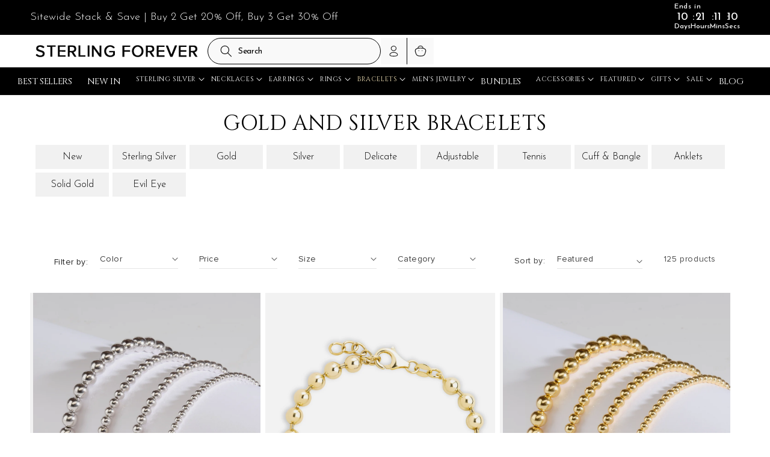

--- FILE ---
content_type: text/html; charset=utf-8
request_url: https://www.sterlingforever.com/collections/bracelets?page=1
body_size: 87964
content:
<!doctype html>
<html class="no-js" lang="en">
  <head>
    <meta name="google-site-verification" content="0E-DjW1jcC50WOnp0MAi724Qn1wBgklWeynSBXa8sLk" />
    <link rel="preconnect dns-prefetch" href="https://api.config-security.com/" crossorigin>
    <link rel="preconnect dns-prefetch" href="https://conf.config-security.com/" crossorigin>
    <link rel="preconnect dns-prefetch" href="https://whale.camera/" crossorigin>
    <link
      rel="icon"
      type="image/x-icon"
      href="https://cdn.shopify.com/s/files/1/0206/4926/files/favicon.ico?v=1706897585"
    >
    
<script>
  fetch('//www.sterlingforever.com/cdn/shop/t/289/assets/version.json?v=49998734146420588921727717165')
    .then((response) => response.json())
    .then((data) => {
      window.themeVersion = data.version;
      // Update preloaded scripts
      document.querySelectorAll('link[rel="preload"][as="script"]').forEach((link) => {
        const href = new URL(link.href);
        href.searchParams.set('v', window.themeVersion);
        link.href = href.toString();
      });
      // Update regular scripts
      document.querySelectorAll('script[data-versioned]').forEach((script) => {
        const src = new URL(script.src);
        src.searchParams.set('v', window.themeVersion);
        script.src = src.toString();
      });
    });
</script>


    <script>
      /* >> TriplePixel :: start*/
      (window.TriplePixelData = {
        TripleName: 'striking-silver.myshopify.com',
        ver: '2.12',
        plat: 'SHOPIFY',
        isHeadless: false,
      }),
        (function (W, H, A, L, E, _, B, N) {
          function O(U, T, P, H, R) {
            void 0 === R && (R = !1),
              (H = new XMLHttpRequest()),
              P ? (H.open('POST', U, !0), H.setRequestHeader('Content-Type', 'text/plain')) : H.open('GET', U, !0),
              H.send(JSON.stringify(P || {})),
              (H.onreadystatechange = function () {
                4 === H.readyState && 200 === H.status
                  ? ((R = H.responseText), U.includes('.txt') ? eval(R) : P || (N[B] = R))
                  : (299 < H.status || H.status < 200) && T && !R && ((R = !0), O(U, T - 1, P));
              });
          }
          if (((N = window), !N[H + 'sn'])) {
            (N[H + 'sn'] = 1),
              (L = function () {
                return Date.now().toString(36) + '_' + Math.random().toString(36);
              });
            try {
              A.setItem(H, 1 + (0 | A.getItem(H) || 0)),
                (E = JSON.parse(A.getItem(H + 'U') || '[]')).push({
                  u: location.href,
                  r: document.referrer,
                  t: Date.now(),
                  id: L(),
                }),
                A.setItem(H + 'U', JSON.stringify(E));
            } catch (e) {}
            var i, m, p;
            A.getItem('"!nC`') ||
              ((_ = A),
              (A = N),
              A[H] ||
                ((E = A[H] =
                  function (t, e, a) {
                    return (
                      void 0 === a && (a = []),
                      'State' == t ? E.s : ((W = L()), (E._q = E._q || []).push([W, t, e].concat(a)), W)
                    );
                  }),
                (E.s = 'Installed'),
                (E._q = []),
                (E.ch = W),
                (B = 'configSecurityConfModel'),
                (N[B] = 1),
                O('https://conf.config-security.com/model', 5),
                (i = L()),
                (m = A[atob('c2NyZWVu')]),
                _.setItem('di_pmt_wt', i),
                (p = {
                  id: i,
                  action: 'profile',
                  avatar: _.getItem('auth-security_rand_salt_'),
                  time: m[atob('d2lkdGg=')] + ':' + m[atob('aGVpZ2h0')],
                  host: A.TriplePixelData.TripleName,
                  plat: A.TriplePixelData.plat,
                  url: window.location.href,
                  ref: document.referrer,
                  ver: A.TriplePixelData.ver,
                }),
                O('https://api.config-security.com/event', 5, p),
                O('https://whale.camera/live/dot.txt', 5)));
          }
        })('', 'TriplePixel', localStorage);
      /* << TriplePixel :: end*/
    </script>

    <meta charset="utf-8">
    <meta http-equiv="X-UA-Compatible" content="IE=edge">
    <meta name="viewport" content="width=device-width,initial-scale=1">
    <meta name="theme-color" content="">
    

    
    
  
  
  

    

    
      
        
        
        <!-- This assumes the path structure is always /collections/<collection_name> -->
        <link rel="canonical" href="https://www.sterlingforever.com/collections/bracelets">
      
    

    <link rel="preconnect" href="https://cdn.shopify.com" crossorigin>
    <link rel="preconnect" href="https://www.sterlingforever.com" crossorigin>

    <link href="//www.sterlingforever.com/cdn/shop/t/289/assets/jquery.min.js?v=129532754148703520391725876908" as="script" rel="preload">
    <link href="//www.sterlingforever.com/cdn/shop/t/289/assets/constants.js?v=165488195745554878101725876910" as="script" rel="preload">
    <link href="//www.sterlingforever.com/cdn/shop/t/289/assets/pubsub.js?v=2921868252632587581725876909" as="script" rel="preload">
    <link href="//www.sterlingforever.com/cdn/shop/t/289/assets/global.js?v=67544930585834240181725876908" as="script" rel="preload">
    <link href="//www.sterlingforever.com/cdn/shop/t/289/assets/custom-script.js?v=41328181541706119811744052185" as="script" rel="preload">
    
<link rel="icon" type="image/png" href="//www.sterlingforever.com/cdn/shop/files/SF-Square_ad498bc3-1b9b-4e53-b506-dcc4db56c95a.png?crop=center&height=32&v=1678258460&width=32"><title>
      Gold and Silver Bracelets | Gold Bracelets | Silver Bracelets| Sterling Forever
</title><meta name="description" content="Shop Sterling Forever&#39;s exquisite gold and silver bracelets collection and elevate your style. From classic designs to fashion-forward trends, our bracelets are backed by a lifetime guarantee and ship within 24 hours.">

    


<meta property="og:site_name" content="Sterling Forever">
<meta property="og:url" content="https://www.sterlingforever.com/collections/bracelets">
<meta property="og:title" content="Gold and Silver Bracelets | Gold Bracelets | Silver Bracelets| Sterling Forever">
<meta property="og:type" content="website">
<meta property="og:description" content="Shop Sterling Forever&#39;s exquisite gold and silver bracelets collection and elevate your style. From classic designs to fashion-forward trends, our bracelets are backed by a lifetime guarantee and ship within 24 hours."><meta property="og:image" content="http://www.sterlingforever.com/cdn/shop/collections/braceletsbannerFall2019_868957f4-2f72-49da-b019-834259e0a7a5.jpg?v=1572748200">
  <meta property="og:image:secure_url" content="https://www.sterlingforever.com/cdn/shop/collections/braceletsbannerFall2019_868957f4-2f72-49da-b019-834259e0a7a5.jpg?v=1572748200">
  <meta property="og:image:width" content="2048">
  <meta property="og:image:height" content="512"><meta name="twitter:card" content="summary_large_image">
<meta name="twitter:title" content="Gold and Silver Bracelets | Gold Bracelets | Silver Bracelets| Sterling Forever">
<meta name="twitter:description" content="Shop Sterling Forever&#39;s exquisite gold and silver bracelets collection and elevate your style. From classic designs to fashion-forward trends, our bracelets are backed by a lifetime guarantee and ship within 24 hours.">


    <script src="//www.sterlingforever.com/cdn/shop/t/289/assets/constants.js?v=165488195745554878101725876910" defer="defer" data-versioned="true"></script>
    <script src="//www.sterlingforever.com/cdn/shop/t/289/assets/pubsub.js?v=2921868252632587581725876909" defer="defer" data-versioned="true"></script>
    <script src="//www.sterlingforever.com/cdn/shop/t/289/assets/global.js?v=67544930585834240181725876908" defer="defer" data-versioned="true"></script>
    <script src="//www.sterlingforever.com/cdn/shop/t/289/assets/jquery.min.js?v=129532754148703520391725876908" data-versioned="true"></script>
    <script>
      (function(w,d,t,r,u){var f,n,i;w[u]=w[u]||[],f=function(){var o={ti:"56104463", enableAutoSpaTracking: true};o.q=w[u],w[u]=new UET(o),w[u].push("pageLoad")},n=d.createElement(t),n.src=r,n.async=1,n.onload=n.onreadystatechange=function(){var s=this.readyState;s&&s!=="loaded"&&s!=="complete"||(f(),n.onload=n.onreadystatechange=null)},i=d.getElementsByTagName(t)[0],i.parentNode.insertBefore(n,i)})(window,document,"script","//bat.bing.com/bat.js","uetq");
    </script>
    <script>window.performance && window.performance.mark && window.performance.mark('shopify.content_for_header.start');</script><meta name="google-site-verification" content="RvIrrRJ3o8cYnVUDxdcX55QbfU8KyvKVH6pJgxPGAAM">
<meta id="shopify-digital-wallet" name="shopify-digital-wallet" content="/2064926/digital_wallets/dialog">
<meta name="shopify-checkout-api-token" content="e2aba9cd0f5d2d06b1da1932114ea69a">
<meta id="in-context-paypal-metadata" data-shop-id="2064926" data-venmo-supported="true" data-environment="production" data-locale="en_US" data-paypal-v4="true" data-currency="USD">
<link rel="alternate" type="application/atom+xml" title="Feed" href="/collections/bracelets.atom" />
<link rel="next" href="/collections/bracelets?page=2">
<link rel="alternate" type="application/json+oembed" href="https://www.sterlingforever.com/collections/bracelets.oembed">
<script async="async" src="/checkouts/internal/preloads.js?locale=en-US"></script>
<link rel="preconnect" href="https://shop.app" crossorigin="anonymous">
<script async="async" src="https://shop.app/checkouts/internal/preloads.js?locale=en-US&shop_id=2064926" crossorigin="anonymous"></script>
<script id="apple-pay-shop-capabilities" type="application/json">{"shopId":2064926,"countryCode":"US","currencyCode":"USD","merchantCapabilities":["supports3DS"],"merchantId":"gid:\/\/shopify\/Shop\/2064926","merchantName":"Sterling Forever","requiredBillingContactFields":["postalAddress","email","phone"],"requiredShippingContactFields":["postalAddress","email","phone"],"shippingType":"shipping","supportedNetworks":["visa","masterCard","amex","discover","elo","jcb"],"total":{"type":"pending","label":"Sterling Forever","amount":"1.00"},"shopifyPaymentsEnabled":true,"supportsSubscriptions":true}</script>
<script id="shopify-features" type="application/json">{"accessToken":"e2aba9cd0f5d2d06b1da1932114ea69a","betas":["rich-media-storefront-analytics"],"domain":"www.sterlingforever.com","predictiveSearch":true,"shopId":2064926,"locale":"en"}</script>
<script>var Shopify = Shopify || {};
Shopify.shop = "striking-silver.myshopify.com";
Shopify.locale = "en";
Shopify.currency = {"active":"USD","rate":"1.0"};
Shopify.country = "US";
Shopify.theme = {"name":"Sterling-Forever\/production","id":140356649123,"schema_name":"Dawn","schema_version":"8.0.0","theme_store_id":null,"role":"main"};
Shopify.theme.handle = "null";
Shopify.theme.style = {"id":null,"handle":null};
Shopify.cdnHost = "www.sterlingforever.com/cdn";
Shopify.routes = Shopify.routes || {};
Shopify.routes.root = "/";</script>
<script type="module">!function(o){(o.Shopify=o.Shopify||{}).modules=!0}(window);</script>
<script>!function(o){function n(){var o=[];function n(){o.push(Array.prototype.slice.apply(arguments))}return n.q=o,n}var t=o.Shopify=o.Shopify||{};t.loadFeatures=n(),t.autoloadFeatures=n()}(window);</script>
<script>
  window.ShopifyPay = window.ShopifyPay || {};
  window.ShopifyPay.apiHost = "shop.app\/pay";
  window.ShopifyPay.redirectState = null;
</script>
<script id="shop-js-analytics" type="application/json">{"pageType":"collection"}</script>
<script defer="defer" async type="module" src="//www.sterlingforever.com/cdn/shopifycloud/shop-js/modules/v2/client.init-shop-cart-sync_BApSsMSl.en.esm.js"></script>
<script defer="defer" async type="module" src="//www.sterlingforever.com/cdn/shopifycloud/shop-js/modules/v2/chunk.common_CBoos6YZ.esm.js"></script>
<script type="module">
  await import("//www.sterlingforever.com/cdn/shopifycloud/shop-js/modules/v2/client.init-shop-cart-sync_BApSsMSl.en.esm.js");
await import("//www.sterlingforever.com/cdn/shopifycloud/shop-js/modules/v2/chunk.common_CBoos6YZ.esm.js");

  window.Shopify.SignInWithShop?.initShopCartSync?.({"fedCMEnabled":true,"windoidEnabled":true});

</script>
<script>
  window.Shopify = window.Shopify || {};
  if (!window.Shopify.featureAssets) window.Shopify.featureAssets = {};
  window.Shopify.featureAssets['shop-js'] = {"shop-cart-sync":["modules/v2/client.shop-cart-sync_DJczDl9f.en.esm.js","modules/v2/chunk.common_CBoos6YZ.esm.js"],"init-fed-cm":["modules/v2/client.init-fed-cm_BzwGC0Wi.en.esm.js","modules/v2/chunk.common_CBoos6YZ.esm.js"],"init-windoid":["modules/v2/client.init-windoid_BS26ThXS.en.esm.js","modules/v2/chunk.common_CBoos6YZ.esm.js"],"shop-cash-offers":["modules/v2/client.shop-cash-offers_DthCPNIO.en.esm.js","modules/v2/chunk.common_CBoos6YZ.esm.js","modules/v2/chunk.modal_Bu1hFZFC.esm.js"],"shop-button":["modules/v2/client.shop-button_D_JX508o.en.esm.js","modules/v2/chunk.common_CBoos6YZ.esm.js"],"init-shop-email-lookup-coordinator":["modules/v2/client.init-shop-email-lookup-coordinator_DFwWcvrS.en.esm.js","modules/v2/chunk.common_CBoos6YZ.esm.js"],"shop-toast-manager":["modules/v2/client.shop-toast-manager_tEhgP2F9.en.esm.js","modules/v2/chunk.common_CBoos6YZ.esm.js"],"shop-login-button":["modules/v2/client.shop-login-button_DwLgFT0K.en.esm.js","modules/v2/chunk.common_CBoos6YZ.esm.js","modules/v2/chunk.modal_Bu1hFZFC.esm.js"],"avatar":["modules/v2/client.avatar_BTnouDA3.en.esm.js"],"init-shop-cart-sync":["modules/v2/client.init-shop-cart-sync_BApSsMSl.en.esm.js","modules/v2/chunk.common_CBoos6YZ.esm.js"],"pay-button":["modules/v2/client.pay-button_BuNmcIr_.en.esm.js","modules/v2/chunk.common_CBoos6YZ.esm.js"],"init-shop-for-new-customer-accounts":["modules/v2/client.init-shop-for-new-customer-accounts_DrjXSI53.en.esm.js","modules/v2/client.shop-login-button_DwLgFT0K.en.esm.js","modules/v2/chunk.common_CBoos6YZ.esm.js","modules/v2/chunk.modal_Bu1hFZFC.esm.js"],"init-customer-accounts-sign-up":["modules/v2/client.init-customer-accounts-sign-up_TlVCiykN.en.esm.js","modules/v2/client.shop-login-button_DwLgFT0K.en.esm.js","modules/v2/chunk.common_CBoos6YZ.esm.js","modules/v2/chunk.modal_Bu1hFZFC.esm.js"],"shop-follow-button":["modules/v2/client.shop-follow-button_C5D3XtBb.en.esm.js","modules/v2/chunk.common_CBoos6YZ.esm.js","modules/v2/chunk.modal_Bu1hFZFC.esm.js"],"checkout-modal":["modules/v2/client.checkout-modal_8TC_1FUY.en.esm.js","modules/v2/chunk.common_CBoos6YZ.esm.js","modules/v2/chunk.modal_Bu1hFZFC.esm.js"],"init-customer-accounts":["modules/v2/client.init-customer-accounts_C0Oh2ljF.en.esm.js","modules/v2/client.shop-login-button_DwLgFT0K.en.esm.js","modules/v2/chunk.common_CBoos6YZ.esm.js","modules/v2/chunk.modal_Bu1hFZFC.esm.js"],"lead-capture":["modules/v2/client.lead-capture_Cq0gfm7I.en.esm.js","modules/v2/chunk.common_CBoos6YZ.esm.js","modules/v2/chunk.modal_Bu1hFZFC.esm.js"],"shop-login":["modules/v2/client.shop-login_BmtnoEUo.en.esm.js","modules/v2/chunk.common_CBoos6YZ.esm.js","modules/v2/chunk.modal_Bu1hFZFC.esm.js"],"payment-terms":["modules/v2/client.payment-terms_BHOWV7U_.en.esm.js","modules/v2/chunk.common_CBoos6YZ.esm.js","modules/v2/chunk.modal_Bu1hFZFC.esm.js"]};
</script>
<script>(function() {
  var isLoaded = false;
  function asyncLoad() {
    if (isLoaded) return;
    isLoaded = true;
    var urls = ["https:\/\/cdn1.stamped.io\/files\/widget.min.js?shop=striking-silver.myshopify.com","https:\/\/sdk.vyrl.co\/loaders\/1\/online_store.js?shop=striking-silver.myshopify.com","https:\/\/cdn.getcarro.com\/script-tags\/all\/050820094100.js?shop=striking-silver.myshopify.com","https:\/\/cdn.jsdelivr.net\/gh\/apphq\/slidecart-dist@master\/slidecarthq-forward.js?4\u0026shop=striking-silver.myshopify.com","https:\/\/app1.subscribfy.com\/js\/script.js?v=1724401653\u0026shop=striking-silver.myshopify.com","https:\/\/shopify-extension.getredo.com\/main.js?widget_id=g6udxg2pakztq9q\u0026shop=striking-silver.myshopify.com","\/\/backinstock.useamp.com\/widget\/22797_1767155002.js?category=bis\u0026v=6\u0026shop=striking-silver.myshopify.com"];
    for (var i = 0; i < urls.length; i++) {
      var s = document.createElement('script');
      s.type = 'text/javascript';
      s.async = true;
      s.src = urls[i];
      var x = document.getElementsByTagName('script')[0];
      x.parentNode.insertBefore(s, x);
    }
  };
  if(window.attachEvent) {
    window.attachEvent('onload', asyncLoad);
  } else {
    window.addEventListener('load', asyncLoad, false);
  }
})();</script>
<script id="__st">var __st={"a":2064926,"offset":-18000,"reqid":"55e7cbe6-869d-4a61-a935-1d6555e984cc-1768859317","pageurl":"www.sterlingforever.com\/collections\/bracelets?page=1","u":"0b3d6f67ac18","p":"collection","rtyp":"collection","rid":59157741623};</script>
<script>window.ShopifyPaypalV4VisibilityTracking = true;</script>
<script id="captcha-bootstrap">!function(){'use strict';const t='contact',e='account',n='new_comment',o=[[t,t],['blogs',n],['comments',n],[t,'customer']],c=[[e,'customer_login'],[e,'guest_login'],[e,'recover_customer_password'],[e,'create_customer']],r=t=>t.map((([t,e])=>`form[action*='/${t}']:not([data-nocaptcha='true']) input[name='form_type'][value='${e}']`)).join(','),a=t=>()=>t?[...document.querySelectorAll(t)].map((t=>t.form)):[];function s(){const t=[...o],e=r(t);return a(e)}const i='password',u='form_key',d=['recaptcha-v3-token','g-recaptcha-response','h-captcha-response',i],f=()=>{try{return window.sessionStorage}catch{return}},m='__shopify_v',_=t=>t.elements[u];function p(t,e,n=!1){try{const o=window.sessionStorage,c=JSON.parse(o.getItem(e)),{data:r}=function(t){const{data:e,action:n}=t;return t[m]||n?{data:e,action:n}:{data:t,action:n}}(c);for(const[e,n]of Object.entries(r))t.elements[e]&&(t.elements[e].value=n);n&&o.removeItem(e)}catch(o){console.error('form repopulation failed',{error:o})}}const l='form_type',E='cptcha';function T(t){t.dataset[E]=!0}const w=window,h=w.document,L='Shopify',v='ce_forms',y='captcha';let A=!1;((t,e)=>{const n=(g='f06e6c50-85a8-45c8-87d0-21a2b65856fe',I='https://cdn.shopify.com/shopifycloud/storefront-forms-hcaptcha/ce_storefront_forms_captcha_hcaptcha.v1.5.2.iife.js',D={infoText:'Protected by hCaptcha',privacyText:'Privacy',termsText:'Terms'},(t,e,n)=>{const o=w[L][v],c=o.bindForm;if(c)return c(t,g,e,D).then(n);var r;o.q.push([[t,g,e,D],n]),r=I,A||(h.body.append(Object.assign(h.createElement('script'),{id:'captcha-provider',async:!0,src:r})),A=!0)});var g,I,D;w[L]=w[L]||{},w[L][v]=w[L][v]||{},w[L][v].q=[],w[L][y]=w[L][y]||{},w[L][y].protect=function(t,e){n(t,void 0,e),T(t)},Object.freeze(w[L][y]),function(t,e,n,w,h,L){const[v,y,A,g]=function(t,e,n){const i=e?o:[],u=t?c:[],d=[...i,...u],f=r(d),m=r(i),_=r(d.filter((([t,e])=>n.includes(e))));return[a(f),a(m),a(_),s()]}(w,h,L),I=t=>{const e=t.target;return e instanceof HTMLFormElement?e:e&&e.form},D=t=>v().includes(t);t.addEventListener('submit',(t=>{const e=I(t);if(!e)return;const n=D(e)&&!e.dataset.hcaptchaBound&&!e.dataset.recaptchaBound,o=_(e),c=g().includes(e)&&(!o||!o.value);(n||c)&&t.preventDefault(),c&&!n&&(function(t){try{if(!f())return;!function(t){const e=f();if(!e)return;const n=_(t);if(!n)return;const o=n.value;o&&e.removeItem(o)}(t);const e=Array.from(Array(32),(()=>Math.random().toString(36)[2])).join('');!function(t,e){_(t)||t.append(Object.assign(document.createElement('input'),{type:'hidden',name:u})),t.elements[u].value=e}(t,e),function(t,e){const n=f();if(!n)return;const o=[...t.querySelectorAll(`input[type='${i}']`)].map((({name:t})=>t)),c=[...d,...o],r={};for(const[a,s]of new FormData(t).entries())c.includes(a)||(r[a]=s);n.setItem(e,JSON.stringify({[m]:1,action:t.action,data:r}))}(t,e)}catch(e){console.error('failed to persist form',e)}}(e),e.submit())}));const S=(t,e)=>{t&&!t.dataset[E]&&(n(t,e.some((e=>e===t))),T(t))};for(const o of['focusin','change'])t.addEventListener(o,(t=>{const e=I(t);D(e)&&S(e,y())}));const B=e.get('form_key'),M=e.get(l),P=B&&M;t.addEventListener('DOMContentLoaded',(()=>{const t=y();if(P)for(const e of t)e.elements[l].value===M&&p(e,B);[...new Set([...A(),...v().filter((t=>'true'===t.dataset.shopifyCaptcha))])].forEach((e=>S(e,t)))}))}(h,new URLSearchParams(w.location.search),n,t,e,['guest_login'])})(!0,!0)}();</script>
<script integrity="sha256-4kQ18oKyAcykRKYeNunJcIwy7WH5gtpwJnB7kiuLZ1E=" data-source-attribution="shopify.loadfeatures" defer="defer" src="//www.sterlingforever.com/cdn/shopifycloud/storefront/assets/storefront/load_feature-a0a9edcb.js" crossorigin="anonymous"></script>
<script crossorigin="anonymous" defer="defer" src="//www.sterlingforever.com/cdn/shopifycloud/storefront/assets/shopify_pay/storefront-65b4c6d7.js?v=20250812"></script>
<script data-source-attribution="shopify.dynamic_checkout.dynamic.init">var Shopify=Shopify||{};Shopify.PaymentButton=Shopify.PaymentButton||{isStorefrontPortableWallets:!0,init:function(){window.Shopify.PaymentButton.init=function(){};var t=document.createElement("script");t.src="https://www.sterlingforever.com/cdn/shopifycloud/portable-wallets/latest/portable-wallets.en.js",t.type="module",document.head.appendChild(t)}};
</script>
<script data-source-attribution="shopify.dynamic_checkout.buyer_consent">
  function portableWalletsHideBuyerConsent(e){var t=document.getElementById("shopify-buyer-consent"),n=document.getElementById("shopify-subscription-policy-button");t&&n&&(t.classList.add("hidden"),t.setAttribute("aria-hidden","true"),n.removeEventListener("click",e))}function portableWalletsShowBuyerConsent(e){var t=document.getElementById("shopify-buyer-consent"),n=document.getElementById("shopify-subscription-policy-button");t&&n&&(t.classList.remove("hidden"),t.removeAttribute("aria-hidden"),n.addEventListener("click",e))}window.Shopify?.PaymentButton&&(window.Shopify.PaymentButton.hideBuyerConsent=portableWalletsHideBuyerConsent,window.Shopify.PaymentButton.showBuyerConsent=portableWalletsShowBuyerConsent);
</script>
<script data-source-attribution="shopify.dynamic_checkout.cart.bootstrap">document.addEventListener("DOMContentLoaded",(function(){function t(){return document.querySelector("shopify-accelerated-checkout-cart, shopify-accelerated-checkout")}if(t())Shopify.PaymentButton.init();else{new MutationObserver((function(e,n){t()&&(Shopify.PaymentButton.init(),n.disconnect())})).observe(document.body,{childList:!0,subtree:!0})}}));
</script>
<link id="shopify-accelerated-checkout-styles" rel="stylesheet" media="screen" href="https://www.sterlingforever.com/cdn/shopifycloud/portable-wallets/latest/accelerated-checkout-backwards-compat.css" crossorigin="anonymous">
<style id="shopify-accelerated-checkout-cart">
        #shopify-buyer-consent {
  margin-top: 1em;
  display: inline-block;
  width: 100%;
}

#shopify-buyer-consent.hidden {
  display: none;
}

#shopify-subscription-policy-button {
  background: none;
  border: none;
  padding: 0;
  text-decoration: underline;
  font-size: inherit;
  cursor: pointer;
}

#shopify-subscription-policy-button::before {
  box-shadow: none;
}

      </style>
<script id="sections-script" data-sections="header" defer="defer" src="//www.sterlingforever.com/cdn/shop/t/289/compiled_assets/scripts.js?108412"></script>
<script>window.performance && window.performance.mark && window.performance.mark('shopify.content_for_header.end');</script>


    <style data-shopify>
       
       
       
       
       

       :root {
         --font-body-family: "system_ui", -apple-system, 'Segoe UI', Roboto, 'Helvetica Neue', 'Noto Sans', 'Liberation Sans', Arial, sans-serif, 'Apple Color Emoji', 'Segoe UI Emoji', 'Segoe UI Symbol', 'Noto Color Emoji';
         --font-body-style: normal;
         --font-body-weight: 400;
         --font-body-weight-bold: 700;

         --font-heading-family: "system_ui", -apple-system, 'Segoe UI', Roboto, 'Helvetica Neue', 'Noto Sans', 'Liberation Sans', Arial, sans-serif, 'Apple Color Emoji', 'Segoe UI Emoji', 'Segoe UI Symbol', 'Noto Color Emoji';
         --font-heading-style: normal;
         --font-heading-weight: 400;

         --font-body-scale: 1.0;
         --font-heading-scale: 1.0;

         --color-base-text: 0, 0, 0;
         --color-shadow: 0, 0, 0;
         --color-base-background-1: 255, 255, 255;
         --color-base-background-2: 238, 238, 238;
         --color-base-solid-button-labels: 255, 255, 255;
         --color-base-outline-button-labels: 18, 18, 18;
         --color-base-accent-1: 18, 18, 18;
         --color-base-accent-2: 0, 0, 0;
         --payment-terms-background-color: #ffffff;

         --gradient-base-background-1: #ffffff;
         --gradient-base-background-2: #eeeeee;
         --gradient-base-accent-1: #121212;
         --gradient-base-accent-2: #000000;

         --media-padding: px;
         --media-border-opacity: 0.05;
         --media-border-width: 1px;
         --media-radius: 0px;
         --media-shadow-opacity: 0.0;
         --media-shadow-horizontal-offset: 0px;
         --media-shadow-vertical-offset: 4px;
         --media-shadow-blur-radius: 5px;
         --media-shadow-visible: 0;

         --page-width: 160rem;
         --page-width-margin: 0rem;

         --product-card-image-padding: 0.0rem;
         --product-card-corner-radius: 0.0rem;
         --product-card-text-alignment: center;
         --product-card-border-width: 0.0rem;
         --product-card-border-opacity: 0.1;
         --product-card-shadow-opacity: 0.0;
         --product-card-shadow-visible: 0;
         --product-card-shadow-horizontal-offset: 0.0rem;
         --product-card-shadow-vertical-offset: 0.4rem;
         --product-card-shadow-blur-radius: 0.5rem;

         --collection-card-image-padding: 0.0rem;
         --collection-card-corner-radius: 0.0rem;
         --collection-card-text-alignment: center;
         --collection-card-border-width: 0.0rem;
         --collection-card-border-opacity: 0.1;
         --collection-card-shadow-opacity: 0.0;
         --collection-card-shadow-visible: 0;
         --collection-card-shadow-horizontal-offset: 0.0rem;
         --collection-card-shadow-vertical-offset: 0.4rem;
         --collection-card-shadow-blur-radius: 0.5rem;

         --blog-card-image-padding: 0.0rem;
         --blog-card-corner-radius: 0.0rem;
         --blog-card-text-alignment: left;
         --blog-card-border-width: 0.0rem;
         --blog-card-border-opacity: 0.1;
         --blog-card-shadow-opacity: 0.0;
         --blog-card-shadow-visible: 0;
         --blog-card-shadow-horizontal-offset: 0.0rem;
         --blog-card-shadow-vertical-offset: 0.4rem;
         --blog-card-shadow-blur-radius: 0.5rem;

         --badge-corner-radius: 4.0rem;

         --popup-border-width: 1px;
         --popup-border-opacity: 0.1;
         --popup-corner-radius: 0px;
         --popup-shadow-opacity: 0.0;
         --popup-shadow-horizontal-offset: 0px;
         --popup-shadow-vertical-offset: 4px;
         --popup-shadow-blur-radius: 5px;

         --drawer-border-width: 1px;
         --drawer-border-opacity: 0.1;
         --drawer-shadow-opacity: 0.0;
         --drawer-shadow-horizontal-offset: 0px;
         --drawer-shadow-vertical-offset: 4px;
         --drawer-shadow-blur-radius: 5px;

         --spacing-sections-desktop: 0px;
         --spacing-sections-mobile: 0px;

         --grid-desktop-vertical-spacing: 8px;
         --grid-desktop-horizontal-spacing: 8px;
         --grid-mobile-vertical-spacing: 4px;
         --grid-mobile-horizontal-spacing: 4px;

         --text-boxes-border-opacity: 0.1;
         --text-boxes-border-width: 0px;
         --text-boxes-radius: 0px;
         --text-boxes-shadow-opacity: 0.0;
         --text-boxes-shadow-visible: 0;
         --text-boxes-shadow-horizontal-offset: 0px;
         --text-boxes-shadow-vertical-offset: 4px;
         --text-boxes-shadow-blur-radius: 5px;

         --buttons-radius: 0px;
         --buttons-radius-outset: 0px;
         --buttons-border-width: 1px;
         --buttons-border-opacity: 1.0;
         --buttons-shadow-opacity: 0.0;
         --buttons-shadow-visible: 0;
         --buttons-shadow-horizontal-offset: 0px;
         --buttons-shadow-vertical-offset: 4px;
         --buttons-shadow-blur-radius: 5px;
         --buttons-border-offset: 0px;

         --inputs-radius: 0px;
         --inputs-border-width: 1px;
         --inputs-border-opacity: 0.55;
         --inputs-shadow-opacity: 0.0;
         --inputs-shadow-horizontal-offset: 0px;
         --inputs-margin-offset: 0px;
         --inputs-shadow-vertical-offset: 4px;
         --inputs-shadow-blur-radius: 5px;
         --inputs-radius-outset: 0px;

         --variant-pills-radius: 40px;
         --variant-pills-border-width: 1px;
         --variant-pills-border-opacity: 0.55;
         --variant-pills-shadow-opacity: 0.0;
         --variant-pills-shadow-horizontal-offset: 0px;
         --variant-pills-shadow-vertical-offset: 4px;
         --variant-pills-shadow-blur-radius: 5px;
       }

       *,
       *::before,
       *::after {
         box-sizing: inherit;
       }

       html {
         box-sizing: border-box;
         font-size: calc(var(--font-body-scale) * 62.5%);
         height: 100%;
       }

      h3.newj{font-family: Josefin Sans !important;}

       body {
         display: grid;
         grid-template-rows: auto auto 1fr auto;
         grid-template-columns: 100%;
         min-height: 100%;
         margin: 0;
         font-size: 1.5rem;
         letter-spacing: 0.06rem;
         line-height: calc(1 + 0.8 / var(--font-body-scale));
         font-family: var(--font-body-family);
         font-style: var(--font-body-style);
         font-weight: var(--font-body-weight);
       }

       }
       .header__inline-menu ul li:nth-child(n+13){display:none;}
       .header__inline-menu ul li ul li:nth-child(n+8){display:block !important;}
       .js .mega-menu__content{z-index:1; margin-top:-7px; border-top:10px solid #000 !important;}
       .header__menu-item {font-family: Cinzel,serif !important; font-weight: 400 !important; font-size:15px !important;}
       /* button.kl-private-reset-css-Xuajs1{right:0 !important; left:auto !important;} */
       .header__active-menu-item{color:#ECDCB2 !important;}
       @media screen and (max-width: 1392px) {
       .header__menu-item {font-size:13px !important;}
       }
      @media screen and (max-width: 1300px) {
       .header__menu-item {font-size:11px !important;}
       }
       @media screen and (min-width: 750px) {
         body {
           font-size: 1.6rem;
         }
       }
       @media only screen and (max-width:380px){
         html body #slidecarthq .item .title a{font-size:17px !important;}
       }
    </style>
<link
      rel="preload"
      href="https://fonts.googleapis.com/css2?family=Cinzel:wght@400;500;600;700;800;900&display=swap"
      as="style"
      onload="this.rel='stylesheet'"
    >
    <link
      rel="preload"
      href="https://fonts.googleapis.com/css2?family=Josefin+Sans:wght@100;200;300;400;500;600;700&display=swap"
      as="style"
      onload="this.rel='stylesheet'"
    >

    <link
      href="https://fonts.googleapis.com/css2?family=Cinzel:wght@400;500;600;700;800;900&display=swap"
      rel="stylesheet"
    >
    <link
      href="https://fonts.googleapis.com/css2?family=Josefin+Sans:wght@100;200;300;400;500;600;700&display=swap"
      rel="stylesheet"
    >

    <link href="//www.sterlingforever.com/cdn/shop/t/289/assets/base.css?v=131040116868045315761738156596" rel="stylesheet" type="text/css" media="all" />
    <link href="//www.sterlingforever.com/cdn/shop/t/289/assets/component-menu-drawer.css?v=182311192829367774911725876909" rel="stylesheet" type="text/css" media="all" />
    <link href="//www.sterlingforever.com/cdn/shop/t/289/assets/custom-styles.css?v=29354669086669092571751955221" rel="stylesheet" type="text/css" media="all" />

    <link href="//www.sterlingforever.com/cdn/shop/t/289/assets/owl.carousel.min.css?v=137012626779551348331725876909" rel="stylesheet" type="text/css" media="all" />
    <link href="//www.sterlingforever.com/cdn/shop/t/289/assets/component-rating.css?v=84854441713479442061725876910" rel="stylesheet" type="text/css" media="all" />
    <link href="//www.sterlingforever.com/cdn/shop/t/289/assets/header.css?v=137758964648100801631726496095" rel="stylesheet" type="text/css" media="all" />

    
    <script defer>
      document.documentElement.className = document.documentElement.className.replace('no-js', 'js');
      if (Shopify.designMode) {
        document.documentElement.classList.add('shopify-design-mode');
      }
    </script>
    

    <script
      src="https://cdn.jsdelivr.net/npm/bootstrap@5.3.0-alpha1/dist/js/bootstrap.min.js"
      integrity="sha384-mQ93GR66B00ZXjt0YO5KlohRA5SY2XofN4zfuZxLkoj1gXtW8ANNCe9d5Y3eG5eD"
      crossorigin="anonymous"
      defer
      data-versioned="true"
    ></script>

    <script src="//www.sterlingforever.com/cdn/shop/t/289/assets/custom-script.js?v=41328181541706119811744052185" async data-versioned="true"></script>
    
    <script
      src="https://cdnjs.cloudflare.com/ajax/libs/OwlCarousel2/2.3.4/owl.carousel.min.js"
      data-versioned="true"
    ></script>

    

    

    <script>
    
    
    
    
    
    var gsf_conversion_data = {page_type : 'category', event : 'view_item_list', data : {product_data : [{variant_id : 45595361345699, product_id : 8693457125539, name : "Sterling Silver Beaded Stretch Bracelet Sets", price : "124.00", currency : "USD", sku : "SS-BD-Set-2-S", brand : "Sterling Forever", variant : "Silver / 2 Pc Set: 2mm/2mm", category : "Bracelet", quantity : "105" }, {variant_id : 45548597379235, product_id : 8681836740771, name : "Sterling Silver Preston Beaded Bracelet", price : "120.00", currency : "USD", sku : "B2NS1319CL", brand : "Sterling Forever", variant : "Silver", category : "Bracelet", quantity : "53" }, {variant_id : 44483302883491, product_id : 1691960049719, name : "Beaded Stretch Bracelet Sets", price : "110.00", currency : "USD", sku : "BD-Set-2-G", brand : "Sterling Forever", variant : "Gold / 2 Pc Set: 2mm/2mm", category : "Bracelet", quantity : "74" }, {variant_id : 43811117826211, product_id : 8162659336355, name : "Beating Heart Beaded Bracelet", price : "52.00", currency : "USD", sku : "B2NB1092AJ", brand : "Sterling Forever", variant : "Silver", category : "Bracelet", quantity : "32" }], total_price :"406.00", shop_currency : "USD", collection_id : "59157741623", collection_name : "Gold and Silver Bracelets" }};
    
</script>

    <style>
      .card-wrapper .card .card__inner{ border: 5px solid #ffffff;}
    </style>
    <!-- MS Clarity -->
    <script type="text/javascript">
      (function (c, l, a, r, i, t, y) {
        c[a] =
          c[a] ||
          function () {
            (c[a].q = c[a].q || []).push(arguments);
          };
        t = l.createElement(r);
        t.async = 1;
        t.src = 'https://www.clarity.ms/tag/' + i;
        y = l.getElementsByTagName(r)[0];
        y.parentNode.insertBefore(t, y);
      })(window, document, 'clarity', 'script', 'gnhiyftlhi');
    </script>
    <!-- shop runner -->
    <script type="text/javascript">

var _shoprunner_com = {
  
  /* -----------------------------------------
   * Shoprunner Configuration
   * -----------------------------------------
   */
  version : 4.0,
  sr_script_ver : 3.1,
  enabled : true,
  retailerID : 'STERLING',
  
  /*
   * MOV 
   */
  movEnabled : true,
  /*
   * 1 - Development/Staging
   * 2 - Production
   */
  environmentID : 2,
  
  /*
   * true  - Disable for live theme
   * false - Enable for live theme
   */
  disable_in_production : false,
  
  
  /* -------------------------------------- */
  /* DO NOT MODIFY ANYTHING BELOW THIS LINE */
  /* -------------------------------------- */  
  
  docReady : false,
  products : {},
  
  dom_loaded : function() {
    _shoprunner_com.docReady = true;
  },
  
  createWindowCallbacks : function() {

    window._shoprunner_script_loaded = function() {
      window._shoprunner_script_loaded_callbacks.forEach(function(callback) {
        callback.apply(this);
      }, this);
      
      _shoprunner_com.addCartItemToken();
      
    };
    if (!window._shoprunner_dom_loaded_callbacks) {
      window._shoprunner_dom_loaded_callbacks = [];
    }
    if (!window._shoprunner_script_loaded_callbacks) {
      window._shoprunner_script_loaded_callbacks = [];
    }
    
  },
  
  setMovData: function() {
    if(_shoprunner_com.movEnabled) {
      
      if(!document.querySelectorAll('[name="sr_loadMOVDiv"]').length) {
        var sr_loadMOVDiv = document.createElement("div");
        sr_loadMOVDiv.setAttribute("name", "sr_loadMOVDiv");
        document.querySelectorAll('body')[0].appendChild(sr_loadMOVDiv);
      }

      
      
      
    
    
      let subtotal = 0;
      if(document.querySelectorAll('[data-checkout-subtotal-price-target]').length) {
        subtotal = document.querySelectorAll('[data-checkout-subtotal-price-target]')[0].dataset.checkoutSubtotalPriceTarget;
      }
      let discount = 0;
      if(document.querySelectorAll('[data-discount-success] span[data-checkout-discount-amount-target]').length) {
        discount = document.querySelectorAll('[data-discount-success] span[data-checkout-discount-amount-target]')[0].dataset.checkoutDiscountAmountTarget;
      }
      
      var total_with_discount = ( subtotal - discount ) / 100; 

      _shoprunner_com.cart = new Object();
      _shoprunner_com.cart.srSubTotal = total_with_discount;
      
      return (total_with_discount < 25);
      
    }
    return false;
  
  },
  
  attachEvents : function() {


    if (document.addEventListener) {
      document.addEventListener("DOMContentLoaded", _shoprunner_com.dom_loaded, false);
      document.addEventListener("DOMContentLoaded", _shoprunner_com.setMovData, false);
      document.addEventListener('sr_sign_in', _shoprunner_com.addCartItemToken, false);
      
    } else {
        if (document.attachEvent) {
            document.attachEvent("onreadystatechange", _shoprunner_com.dom_loaded)
            document.attachEvent("onreadystatechange", _shoprunner_com.setMovData)
            document.attachEvent("sr_sign_in", _shoprunner_com.addCartItemToken)
        }
    }

    if (window.addEventListener) {
        window.addEventListener("load", _shoprunner_com.dom_loaded, false)
    } else {
        if (window.attachEvent) {
            var r = window.attachEvent("onload", _shoprunner_com.dom_loaded)
        }
    }
        
    // for checkout
    if(_shoprunner_com.isInCheckout()) {
      if (document.addEventListener) {
          document.addEventListener("page:load", _shoprunner_com.addShoprunner, false);
          document.addEventListener("page:change", _shoprunner_com.addShoprunner, false);

      } else {
          if (document.attachEvent) {
              document.attachEvent("page:load", _shoprunner_com.addShoprunner);
              document.attachEvent("page:change", _shoprunner_com.addShoprunner);

          }
      }

    }
    
  },

  
  cookie : {
  	get : function(cname) {
      var name = cname + "=";
      var ca = document.cookie.split(';');
      for(var i = 0; i < ca.length; i++) {
        var c = ca[i];
        while (c.charAt(0) == ' ') {
          c = c.substring(1);
        }
        if (c.indexOf(name) == 0) {
          return c.substring(name.length, c.length);
        }
      }
      return "";
    }
  },
  
  addCartItemToken : function() {
    console.log('Adding SR Item Tokens');
    
    var sr_token = _shoprunner_com.cookie.get('sr_token');
   
    if(sr_token) {

      xmlhttp = new XMLHttpRequest();
      xmlhttp.onreadystatechange = function(){
        if (xmlhttp.readyState == 4 && xmlhttp.status == 200){

          var cart = JSON.parse(xmlhttp.response);
          var cart_items = cart.items;
          
          if(cart_items.length) {
            cart_items.forEach(function (item, index) {
              
                data = {
                    id: item.key,
                    quantity: item.quantity,
                    'properties[_sr_token]' : sr_token,
                    'properties[_sr_mov]' : _shoprunner_com.movEnabled,
                }
                
                params = Object.keys(data).map(key => key + '=' + data[key]).join('&');
                
                 httpRequest = new XMLHttpRequest();
                 httpRequest.open('POST', '/cart/change.js', true);
                 httpRequest.setRequestHeader('Content-type', 'application/x-www-form-urlencoded');
                 httpRequest.send(params);
			});
          }


        } else if (xmlhttp.readyState == 4 && xmlhttp.status != 200) {

          console.log('failed to get cart')

        }

      }
      xmlhttp.open("GET", "/cart.js", true);
      xmlhttp.send();  
    } else {
      console.log('not logged in');
    }
 
  },  
  
  loginValidationURL : function(token, successCallback, failureCallback) {
  
    var validate_url = '/apps/shoprunner/validate?srtoken=' + token;  
    
    xmlhttp = new XMLHttpRequest();
    xmlhttp.onreadystatechange = function(){
      if (xmlhttp.readyState == 4 && xmlhttp.status == 200){
      
        passed_token = xmlhttp.responseText;
        
        if (passed_token && passed_token != ' ' && passed_token != '') {
        
          sr_$.cookie.set('token', passed_token, 1 / 3);
        
          _shoprunner_com.addOrderToken(passed_token);
        
        } else {
          sr_$.cookie.clear('token');
        }
        successCallback();
      } else if (xmlhttp.readyState == 4 && xmlhttp.status != 200) {
        sr_$.cookie.clear('token');
        failureCallback();
      }
    
    }
    xmlhttp.open("GET", validate_url, true);
    xmlhttp.send();      
  
  },

  addOrderToken : function(passed_token){

      httpRequest = new XMLHttpRequest();
      httpRequest.open('POST', '/cart/update.js', true);
      httpRequest.setRequestHeader('Content-type', 'application/x-www-form-urlencoded');
      httpRequest.send("attributes[sr_token]=" + passed_token);
    
  },

  addShoprunner : function(){
    
    var products = _shoprunner_com.products;

    // block progress if shoprunner method is incorrectly selected.
    if(document.querySelectorAll('[data-trekkie-id="continue_to_payment_method_button"]').length) {
      document.querySelectorAll('[data-trekkie-id="continue_to_payment_method_button"]')[0].addEventListener("click", function(e) {
        if ( (typeof sr_$ == "undefined" || !sr_$.cookie.get('token')) && document.querySelectorAll('[data-shipping-method*="shoprunner"] input')[0].checked) {
          e.preventDefault();
          _shoprunner_com.updateShipping();
          alert('Please log into Shop Runner to use that method.');
        }
        
      });
      
    }
    
    if (document.querySelectorAll('.order-summary__section__content [name="sr_headerDiv"]').length == 0){
      if (
        typeof Shopify !== 'undefined' &&
        !Shopify.Checkout.hasOwnProperty('OrderStatus') &&
        Shopify.Checkout.step != "payment_method" ) {
          
          //var sr_headerDiv = document.createElement("div");
          //sr_headerDiv.setAttribute("name", "sr_headerDiv");
          //sr_headerDiv.style.marginBottom = "20px";
          //document.querySelectorAll('.order-summary__section__content')[0].appendChild(sr_headerDiv);
      }
    }
      
      

    var keys = Object.keys(products);
    var sr_cartProductDiv = document.createElement("div");
    sr_cartProductDiv.setAttribute("name", "sr_cartProductDiv");
    
    for (var key of keys) {
    
      if(products[key].indexOf('shoprunner') > -1) {
        if (document.querySelectorAll('[data-order-summary-section="line-items"] .product[data-product-id="'+key+'"] .product__description [name=sr_cartProductDiv]').length == 0){
          
          document.querySelectorAll('[data-order-summary-section="line-items"] .product[data-product-id="'+key+'"] .product__description')[0].appendChild(sr_cartProductDiv.cloneNode(true));
          
        }
      }
    
    }
    

  
    var span = document.querySelectorAll('[data-shipping-method*="shoprunner"] label span')[0];
    if (span) {
      if (span.innerHTML.trim() != 'ShopRunner Free Ground Shipping') {
        var sr_shippingOptionDiv = document.createElement("div");
        sr_shippingOptionDiv.setAttribute("name", "sr_shippingOptionDiv");
        span.innerHTML='';
        span.appendChild(sr_shippingOptionDiv);
      }
    }


      
    var getSR_intvl = setInterval(getSR, 500);
    var intvl_ct = 1;
    function getSR() {
      if (typeof sr_$ !== "undefined" && typeof sr_$.renderDivs !== "undefined") {
        sr_$.renderDivs();
        _shoprunner_com.updateShipping();
        clearInterval(getSR_intvl);
      }
      if(intvl_ct++ > 10) {
        clearInterval(getSR_intvl);
      }
    }
    
  },

  updateShipping : function() {

    var sr_method_radio = document.querySelectorAll('[data-shipping-method*="shoprunner"] input')[0];
    var radios = document.querySelectorAll('input[name="checkout[shipping_rate][id]"]');
    var mov_filter = _shoprunner_com.setMovData();
    
    if(typeof sr_method_radio == 'undefined' || typeof radios == 'undefined') return;

    if (typeof sr_$ == "undefined" || !sr_$.cookie.get('token') || mov_filter) {
      // Disable and select 2nd radio button in list if not signed in
      sr_method_radio.disabled = true;
      sr_method_radio.checked = false;
      sr_method_radio.style.visibility = 'hidden';

      // Pick first available
      for (i = 0;i < radios.length;i++) {
        
        if(radios[i].disabled != true) {
          // Call click function to fire events instead of assigning checked = true
          //radios[i].checked = true;
          radios[i].click();
          break;
        }
        
      }

    } else {
      
      // If signed in, clear fields and automatically select shoprunner input
      for (var i = 0; i < radios.length; ++i) {
        radios[i].checked = false;
      }
      sr_method_radio.disabled = false;
      //sr_method_radio.checked = true;
      sr_method_radio.style.visibility = '';
      sr_method_radio.click();
      
      // If a user signs in from another store this ensures that the order has the token attached
      _shoprunner_com.addOrderToken( sr_$.cookie.get('token') );

      
    }
  },
  
  removeShipping : function() {
    
    console.log('removing sr shipping');
  
    var sr_method_radio = document.querySelectorAll('[data-shipping-method*="shoprunner"]')[0];
    //var sr_method_radio = document.querySelectorAll('[data-shipping-method*="fedex-FEDEX_EXPRESS_SAVER"]')[0];
    console.log(sr_method_radio);
    if(sr_method_radio) {
      var row = sr_method_radio.parentNode;
      row.parentNode.removeChild(row);
    }
  
  },

  submitOrder :  function() {
        
    let srToken = "";

    srToken = srToken.replace(/(&quot\;)/g,"");

    console.log(decodeURIComponent(srToken));

    
    

    
    

    _shoprunner_com.cart = new Object();
    _shoprunner_com.cart.srSubTotal = null;
    _shoprunner_com.orderID = "";
    _shoprunner_com.tokenID = srToken;
    _shoprunner_com.totalOrderAmount = null;
    _shoprunner_com.billingSubTotal = null;



    if(_shoprunner_com.movEnabled) {
    	if (_shoprunner_com.billingSubTotal > 25) {
      		_shoprunner_com.isMOVSatisfied = true;
    	} else {
      		_shoprunner_com.isMOVSatisfied = false;
    	}
    }

    let tenderType = [];
    let _ccType = '';

    
   

    _shoprunner_com.tenderType = tenderType.join();
    _shoprunner_com.confirmedProducts = "";

    



    
    _shoprunner_com.submitConfirmationData();
  },
  
  isInCheckout : function() {
    return (typeof Shopify.Checkout !== "undefined" && typeof Shopify.Checkout.step !== "undefined");
  },
  
  isInPreview : function() {
    if(_shoprunner_com.isInCheckout() ) {
      return (typeof Shopify.theme !== "undefined");
    }
    
  	return (Shopify.theme.role  == "unpublished");
  },
  
  init : function() {
    
     if( _shoprunner_com.disable_in_production == true && !_shoprunner_com.isInPreview() ) {
       console.log("hide shoprunner actions");
       
       if(_shoprunner_com.isInCheckout()) {
        if (document.addEventListener) {
            document.addEventListener("page:load", _shoprunner_com.removeShipping, false);
            document.addEventListener("page:change", _shoprunner_com.removeShipping, false);

        } else {
            if (document.attachEvent) {
                document.attachEvent("page:load", _shoprunner_com.removeShipping);
                document.attachEvent("page:change", _shoprunner_com.removeShipping);

            }
        }

      }
       
       return;
     }
    
    this.createWindowCallbacks();
    this.attachEvents();

    if (_shoprunner_com.enabled) {
        _shoprunner_com.prefix = window.parent.document.location.protocol + "//";
        _shoprunner_com.sr_jsContentURL = _shoprunner_com.prefix + "staging-content.shoprunner.com";

        if (_shoprunner_com.environmentID == 2) {
            _shoprunner_com.sr_jsContentURL = _shoprunner_com.prefix + "content.shoprunner.com";
        }

        var sr_CSS_URL = _shoprunner_com.sr_jsContentURL + "/" + _shoprunner_com.retailerID + ".css";
        var sr_js_content_el_URL = _shoprunner_com.sr_jsContentURL + "/" + _shoprunner_com.retailerID + ".js";

        setTimeout(function() {
            var a = document.createElement("link");
            a.href = sr_CSS_URL;
            a.type = "text/css";
            a.rel = "stylesheet";
            document.getElementsByTagName("head")[0].appendChild(a);
            var b = document.createElement("script");
            b.onload = window._shoprunner_script_loaded;
            b.src = sr_js_content_el_URL;
            b.type = "text/javascript";
            document.getElementsByTagName("head")[0].appendChild(b)
        }, 1);
    }
      
    // for checkout
    if(_shoprunner_com.isInCheckout()) {
      _shoprunner_com.calls = _shoprunner_com.calls || {};
      _shoprunner_com.calls.on_sign_in = function () {
        _shoprunner_com.updateShipping();
      };
      _shoprunner_com.calls.on_sign_out = function () {
        _shoprunner_com.updateShipping();
      };
      
      


      // Conversion
      if(Shopify.Checkout.step === 'thank_you') {

        var submitOrder_intvl = setInterval(submitOrder, 500);
        var intvl_ct = 1;
        function submitOrder() {
          if (typeof sr_$ !== "undefined" && typeof(_shoprunner_com.submitConfirmationData) == 'function') {
            _shoprunner_com.submitOrder();
            clearInterval(submitOrder_intvl);
          }
          if(intvl_ct++ > 10) {
            clearInterval(submitOrder_intvl);
          }
        }

      }
    }
    
  }
  
  
}

_shoprunner_com.init();

</script>
    <!-- Global Markups -->
  <script type="application/ld+json">
    {
  "@context": "http://schema.org/",
  "@type": "Organization",
  "name": "Sterling Forever",
  "legalName": "Sterling Forever LLC",
  "telephone": "1-800-430-0969",
  "address": {
    "@type": "PostalAddress",
    "streetAddress": "PO Box 6578 Lutherville-Timonium",
    "addressLocality": "Md 21094",
    "addressCountry": "USA",
    "telephone": "1-800-430-0969"
  },
  "areaServed": {
    "@type": "AdministrativeArea",
    "geo": {
      "@type": "GeoCoordinates",
      "addressCountry": "USA"
    }
  },
  "brand": {
    "@type": "Brand",
    "name": "Sterling Forever",
    "description": "Sterling Forever was born from the belief that everyone deserves access to exquisite jewelry, without ever having to compromise on quality. Our philosophy is simple: every piece of jewelry should be both beautiful and practical, designed to make you look and feel fabulous every day. That's why we offer a lifetime guarantee on all of our pieces, so our beloved customers can shop with confidence and wear their favorite jewelry for years to come. Our journey catalyzed from humble beginnings in 2005, when 15-year old Mike Cooke started selling his mother's old jewelry out of his parents' basement. Guided by an unwavering passion for meticulous artistry, Mike perfected the production process and assembled a team of experts to establish Sterling Forever the top choice for on-trend and stylish jewelry that's accessible to all. Before we knew it, the word about our Sterling Forever reverberated across the entertainment industry, captivating the attention of the most prestigious red carpet events, sought-after award ceremonies, and exclusive parties. The unrivaled craftsmanship showcased in every piece, coupled with the irresistible charm of our distinctive designs, became an irresistible magnet for renowned stylists, celebrities and influential fashion connoisseurs alike. But what truly sets us apart is our unwavering commitment to quality. We design all of our jewelry in-house at our studio in Maryland, using only the highest-quality materials to ensure that each piece is crafted to last a lifetime.",
    "logo": "https://cdn.shopify.com/s/files/1/0206/4926/files/logo_20ce25c0-b074-4455-a949-0a854ed6dcb5.svg",
    "url": "https://www.sterlingforever.com/",
    "sameAs": [
      "https://www.facebook.com/sterlingforever",
      "https://www.pinterest.com/sterlingforever/",
      "https://www.instagram.com/sterlingforever/",
      "https://www.tiktok.com/@sterlingforever"
    ]
  },
  "url": "https://www.sterlingforever.com/",
  "email": "sales@sterlingforever.com",
  "keywords": "gold jewelry, silver jewelry, sterling silver jewelry, fashion accessories, cubic zirconia, silver and gold rings, silver and gold bracelets, silver and gold necklaces, silver and gold earrings, affordable jewelry, jewelry collection, lifetime jewelry",
  "duns": "096555055",
  "location": {
    "@type": "VirtualLocation",
    "name": "Sterling Forever Online Jewelry Store",
    "url": "https://www.sterlingforever.com/"
  },
        "sameAs": [
      "https://www.facebook.com/sterlingforever",
      "https://www.pinterest.com/sterlingforever/",
      "https://www.instagram.com/sterlingforever/",
      "https://www.tiktok.com/@sterlingforever"
    ]
}
  </script>
  <!--End global markups-->  
   <!-- Collection schema markup -->
   
   <script type="application/ld+json">
     {
  "@context": "http://schema.org/",
  "@type": "ProductCollection",
  "name": "Gold and Silver Bracelets",
  "headline": "Gold and Silver Bracelets",
  "collectionSize": "125",
  "description": "Trendy Gold and Silver Bracelets. Choose From Our Vast Selection\nWhat pulls an outfit that you’ve spent all day assembling together? The perfect accessory, of course! It’s the icing on the cake that is your outfit, the right little touch that makes it all look so right. And there’s no accessory that’s easier to wear, or easier to coordinate with your outfit, than a bracelet in gold or in silver. Whether you’re going for an understated, elegant look, or you want to stand out from the crowd with a piece that none of your friends are wearing yet, we’ve got the right sterling silver bracelet in gold and silver tones for you—no matter what outfit you’re wearing today. We’re on top of all the gold and silverbracelet trends, and we’re here to bring them to you for a price that no one else can compete with!\nKeep summer going all year long with our playful starfish bracelet, or shine with a blue stone band that’s sure to make all your friends jealous. Looking for a feminine-yet-punky look with a unique flair? We’ve got just the thing—our blue Formica herringbone bracelet is different from the rest of the pack, but still pretty as can be. Go for the mysterious look at the club with our black onyx bracelet or keep it light and girly on your next date with a funky daisy cuff that’s as trendy as it is fun.\nAnother big trend these days? Charms! They’re not just for kids anymore—charm bracelets have become a huge fashion trend for gals of all ages. And lucky for you, we have plenty of sterling silver charm bracelets for you to rock everywhere you go. Keep it simple with a single lock charm bracelet or go wild and incorporate a number of stencil charms into your look.\nIf you need the perfect gift for your best friend, look no further than our gold triangle cuffs. What could be more delicate, stylish, and fun? And if you need a present for the hippie or fairy-lover in your life, we have a bracelet with a leaf pattern that will make her look like the queen of the forest. No matter what style you, your friends, or your family members like to wear, we have a sterling silver bracelet that will compliment it perfectly, and our wide variety of materials and looks means you won’t have to have any boring bracelets in your life.\nGents, if you want a beautiful bracelet for the special girl who’s won your heart, we’ve got plenty of options both in gold and silver. Check out our love knot or our heart buckle bracelets, both made of durable, beautiful sterling silver that will last as long as your love does. Why choose only one? Your sweetheart deserves to have a new piece for every birthday and special occasion!\nAnd with our prices, you won’t break the bank making that happen. Build your collection of well-crafted, gorgeous bracelets without putting the hurt on your wallet. Our sterling silver bracelet collection is of the highest quality for the best price, so be sure to start adding your favorites to your cart now!",
  "category": "Gold and Silver Bracelets",
  "itemCondition": "NewCondition",
  "keywords": "gold jewelry, silver jewelry, sterling silver jewelry, fashion accessories, cubic zirconia, silver and gold rings, silver and gold bracelets, silver and gold necklaces, silver and gold earrings, affordable jewelry, jewelry collection, lifetime jewelry",
  "about":"Trendy Gold and Silver Bracelets. Choose From Our Vast Selection\nWhat pulls an outfit that you’ve spent all day assembling together? The perfect accessory, of course! It’s the icing on the cake that is your outfit, the right little touch that makes it all look so right. And there’s no accessory that’s easier to wear, or easier to coordinate with your outfit, than a bracelet in gold or in silver. Whether you’re going for an understated, elegant look, or you want to stand out from the crowd with a piece that none of your friends are wearing yet, we’ve got the right sterling silver bracelet in gold and silver tones for you—no matter what outfit you’re wearing today. We’re on top of all the gold and silverbracelet trends, and we’re here to bring them to you for a price that no one else can compete with!\nKeep summer going all year long with our playful starfish bracelet, or shine with a blue stone band that’s sure to make all your friends jealous. Looking for a feminine-yet-punky look with a unique flair? We’ve got just the thing—our blue Formica herringbone bracelet is different from the rest of the pack, but still pretty as can be. Go for the mysterious look at the club with our black onyx bracelet or keep it light and girly on your next date with a funky daisy cuff that’s as trendy as it is fun.\nAnother big trend these days? Charms! They’re not just for kids anymore—charm bracelets have become a huge fashion trend for gals of all ages. And lucky for you, we have plenty of sterling silver charm bracelets for you to rock everywhere you go. Keep it simple with a single lock charm bracelet or go wild and incorporate a number of stencil charms into your look.\nIf you need the perfect gift for your best friend, look no further than our gold triangle cuffs. What could be more delicate, stylish, and fun? And if you need a present for the hippie or fairy-lover in your life, we have a bracelet with a leaf pattern that will make her look like the queen of the forest. No matter what style you, your friends, or your family members like to wear, we have a sterling silver bracelet that will compliment it perfectly, and our wide variety of materials and looks means you won’t have to have any boring bracelets in your life.\nGents, if you want a beautiful bracelet for the special girl who’s won your heart, we’ve got plenty of options both in gold and silver. Check out our love knot or our heart buckle bracelets, both made of durable, beautiful sterling silver that will last as long as your love does. Why choose only one? Your sweetheart deserves to have a new piece for every birthday and special occasion!\nAnd with our prices, you won’t break the bank making that happen. Build your collection of well-crafted, gorgeous bracelets without putting the hurt on your wallet. Our sterling silver bracelet collection is of the highest quality for the best price, so be sure to start adding your favorites to your cart now!",
  "url": "/collections/bracelets",
  "audience": {
    "@type": "Audience",
    "audienceType": ["jewelry enthusiasts", "fashion", "glamour", "trendy", "style", "women", "girls", "ladies", "fashion"],
     "geographicArea" :
   {
   "@type": "AdministrativeArea",
      "geo": {
        "@type": "GeoCoordinates",
        "addressCountry": "USA"
   }
   }
  },
  "author": {
  "@type": "Organization",
  "name": "Sterling Forever",
  "legalName": "Sterling Forever LLC",
  "telephone": "1-800-430-0969",
  "address": {
    "@type": "PostalAddress",
    "streetAddress": "PO Box 6578 Lutherville-Timonium",
    "addressLocality": "Md 21094",
    "addressCountry": "USA",
    "telephone": "1-800-430-0969"
  },
  "areaServed": {
    "@type": "AdministrativeArea",
    "geo": {
      "@type": "GeoCoordinates",
      "addressCountry": "USA"
    }
  },
  "brand": {
    "@type": "Brand",
    "name": "Sterling Forever",
    "description": "Sterling Forever was born from the belief that everyone deserves access to exquisite jewelry, without ever having to compromise on quality. Our philosophy is simple: every piece of jewelry should be both beautiful and practical, designed to make you look and feel fabulous every day. That's why we offer a lifetime guarantee on all of our pieces, so our beloved customers can shop with confidence and wear their favorite jewelry for years to come. Our journey catalyzed from humble beginnings in 2005, when 15-year old Mike Cooke started selling his mother's old jewelry out of his parents' basement. Guided by an unwavering passion for meticulous artistry, Mike perfected the production process and assembled a team of experts to establish Sterling Forever the top choice for on-trend and stylish jewelry that's accessible to all. Before we knew it, the word about our Sterling Forever reverberated across the entertainment industry, captivating the attention of the most prestigious red carpet events, sought-after award ceremonies, and exclusive parties. The unrivaled craftsmanship showcased in every piece, coupled with the irresistible charm of our distinctive designs, became an irresistible magnet for renowned stylists, celebrities and influential fashion connoisseurs alike. But what truly sets us apart is our unwavering commitment to quality. We design all of our jewelry in-house at our studio in Maryland, using only the highest-quality materials to ensure that each piece is crafted to last a lifetime.",
    "logo": "https://cdn.shopify.com/s/files/1/0206/4926/files/logo_20ce25c0-b074-4455-a949-0a854ed6dcb5.svg",
    "url": "https://www.sterlingforever.com/",
    "sameAs": [
      "https://www.facebook.com/sterlingforever",
      "https://www.pinterest.com/sterlingforever/",
      "https://www.instagram.com/sterlingforever/",
      "https://www.tiktok.com/@sterlingforever"
    ]
  },
  "url": "https://www.sterlingforever.com/",
  "email": "sales@sterlingforever.com",
  "keywords": "gold jewelry, silver jewelry, sterling silver jewelry, fashion accessories, cubic zirconia, silver and gold rings, silver and gold bracelets, silver and gold necklaces, silver and gold earrings, affordable jewelry, jewelry collection, lifetime jewelry",
  "duns": "096555055",
  "location": {
    "@type": "VirtualLocation",
    "name": "Sterling Forever Online Jewelry Store",
    "url": "https://www.sterlingforever.com/"
  },
        "sameAs": [
      "https://www.facebook.com/sterlingforever",
      "https://www.pinterest.com/sterlingforever/",
      "https://www.instagram.com/sterlingforever/",
      "https://www.tiktok.com/@sterlingforever"
    ]
  },
       "brand": {
    "@type": "Brand",
    "name": "Sterling Forever",
     "description":"Sterling Forever was born from the belief that everyone deserves access to exquisite jewelry, without ever having to compromise on quality. Our philosophy is simple: every piece of jewelry should be both beautiful and practical, designed to make you look and feel fabulous every day. That's why we offer a lifetime guarantee on all of our pieces, so our beloved customers can shop with confidence and wear their favorite jewelry for years to come.  Our journey catalyzed from humble beginnings in 2005, when 15-year old Mike Cooke started selling his mother's old jewelry out of his parents' basement. Guided by an unwavering passion for meticulous artistry, Mike perfected the production process and assembled a team of experts to establish Sterling  Forever the top choice for on-trend and stylish jewelry that's accessible to all. Before we knew it, the word about our Sterling Forever reverberated across the entertainment industry, captivating the attention of the most prestigious red carpet events, sought-after award ceremonies, and exclusive parties. The unrivaled craftsmanship showcased in every piece, coupled with the irresistible charm of our distinctive designs, became an irresistible magnet for renowned stylists, celebrities and influential fashion connoisseurs alike.  But what truly sets us apart is our unwavering commitment to quality. We design all of our jewelry in-house at our studio in Maryland, using only the highest-quality materials to ensure that each piece is crafted to last a lifetime",
    "logo": "https://cdn.shopify.com/s/files/1/0206/4926/files/logo_20ce25c0-b074-4455-a949-0a854ed6dcb5.svg",
    "url": "https://www.sterlingforever.com/",
    "sameAs": [
      "https://www.facebook.com/sterlingforever",
      "https://www.pinterest.com/sterlingforever/",
      "https://www.instagram.com/sterlingforever/",
      "https://www.tiktok.com/@sterlingforever"
    ]
  }
}
   </script>
  
   <!-- End Collection schema markup -->
 

    <!-- Owl Stylesheets -->
    <link
      rel="stylesheet"
      href="https://cdnjs.cloudflare.com/ajax/libs/OwlCarousel2/2.3.4/assets/owl.theme.default.min.css"
    >

    

    <script type="text/javascript">
      (function (c, l, a, r, i, t, y) {
        c[a] =
          c[a] ||
          function () {
            (c[a].q = c[a].q || []).push(arguments);
          };
        t = l.createElement(r);
        t.async = 1;
        t.src = 'https://www.clarity.ms/tag/' + i;
        y = l.getElementsByTagName(r)[0];
        y.parentNode.insertBefore(t, y);
      })(window, document, 'clarity', 'script', 'lxnz8u9egu');
    </script>

    

    
    <script>
        const currentURL = new URL(window.location);
        const URLContainsParameters = Array.from(currentURL.searchParams).length > 0;
        if( URLContainsParameters ){
              const newMetaRobotsTag = document.createElement('meta');
              newMetaRobotsTag.name = 'robots';
              newMetaRobotsTag.content = 'noindex,follow';
              document.head.appendChild( newMetaRobotsTag );
        }
    </script>
    
    
  <!-- BEGIN app block: shopify://apps/klaviyo-email-marketing-sms/blocks/klaviyo-onsite-embed/2632fe16-c075-4321-a88b-50b567f42507 -->












  <script async src="https://static.klaviyo.com/onsite/js/M6eCHw/klaviyo.js?company_id=M6eCHw"></script>
  <script>!function(){if(!window.klaviyo){window._klOnsite=window._klOnsite||[];try{window.klaviyo=new Proxy({},{get:function(n,i){return"push"===i?function(){var n;(n=window._klOnsite).push.apply(n,arguments)}:function(){for(var n=arguments.length,o=new Array(n),w=0;w<n;w++)o[w]=arguments[w];var t="function"==typeof o[o.length-1]?o.pop():void 0,e=new Promise((function(n){window._klOnsite.push([i].concat(o,[function(i){t&&t(i),n(i)}]))}));return e}}})}catch(n){window.klaviyo=window.klaviyo||[],window.klaviyo.push=function(){var n;(n=window._klOnsite).push.apply(n,arguments)}}}}();</script>

  




  <script>
    window.klaviyoReviewsProductDesignMode = false
  </script>







<!-- END app block --><!-- BEGIN app block: shopify://apps/hulk-form-builder/blocks/app-embed/b6b8dd14-356b-4725-a4ed-77232212b3c3 --><!-- BEGIN app snippet: hulkapps-formbuilder-theme-ext --><script type="text/javascript">
  
  if (typeof window.formbuilder_customer != "object") {
        window.formbuilder_customer = {}
  }

  window.hulkFormBuilder = {
    form_data: {},
    shop_data: {"shop_QgX3ojY2WvqSG_8v3aFblg":{"shop_uuid":"QgX3ojY2WvqSG_8v3aFblg","shop_timezone":"America\/New_York","shop_id":127674,"shop_is_after_submit_enabled":true,"shop_shopify_plan":"Shopify Plus","shop_shopify_domain":"striking-silver.myshopify.com","shop_created_at":"2025-01-30T09:32:52.297-06:00","is_skip_metafield":false,"shop_deleted":false,"shop_disabled":false}},
    settings_data: {"shop_settings":{"shop_customise_msgs":[],"default_customise_msgs":{"is_required":"is required","thank_you":"Thank you! The form was submitted successfully.","processing":"Processing...","valid_data":"Please provide valid data","valid_email":"Provide valid email format","valid_tags":"HTML Tags are not allowed","valid_phone":"Provide valid phone number","valid_captcha":"Please provide valid captcha response","valid_url":"Provide valid URL","only_number_alloud":"Provide valid number in","number_less":"must be less than","number_more":"must be more than","image_must_less":"Image must be less than 20MB","image_number":"Images allowed","image_extension":"Invalid extension! Please provide image file","error_image_upload":"Error in image upload. Please try again.","error_file_upload":"Error in file upload. Please try again.","your_response":"Your response","error_form_submit":"Error occur.Please try again after sometime.","email_submitted":"Form with this email is already submitted","invalid_email_by_zerobounce":"The email address you entered appears to be invalid. Please check it and try again.","download_file":"Download file","card_details_invalid":"Your card details are invalid","card_details":"Card details","please_enter_card_details":"Please enter card details","card_number":"Card number","exp_mm":"Exp MM","exp_yy":"Exp YY","crd_cvc":"CVV","payment_value":"Payment amount","please_enter_payment_amount":"Please enter payment amount","address1":"Address line 1","address2":"Address line 2","city":"City","province":"Province","zipcode":"Zip code","country":"Country","blocked_domain":"This form does not accept addresses from","file_must_less":"File must be less than 20MB","file_extension":"Invalid extension! Please provide file","only_file_number_alloud":"files allowed","previous":"Previous","next":"Next","must_have_a_input":"Please enter at least one field.","please_enter_required_data":"Please enter required data","atleast_one_special_char":"Include at least one special character","atleast_one_lowercase_char":"Include at least one lowercase character","atleast_one_uppercase_char":"Include at least one uppercase character","atleast_one_number":"Include at least one number","must_have_8_chars":"Must have 8 characters long","be_between_8_and_12_chars":"Be between 8 and 12 characters long","please_select":"Please Select","phone_submitted":"Form with this phone number is already submitted","user_res_parse_error":"Error while submitting the form","valid_same_values":"values must be same","product_choice_clear_selection":"Clear Selection","picture_choice_clear_selection":"Clear Selection","remove_all_for_file_image_upload":"Remove All","invalid_file_type_for_image_upload":"You can't upload files of this type.","invalid_file_type_for_signature_upload":"You can't upload files of this type.","max_files_exceeded_for_file_upload":"You can not upload any more files.","max_files_exceeded_for_image_upload":"You can not upload any more files.","file_already_exist":"File already uploaded","max_limit_exceed":"You have added the maximum number of text fields.","cancel_upload_for_file_upload":"Cancel upload","cancel_upload_for_image_upload":"Cancel upload","cancel_upload_for_signature_upload":"Cancel upload"},"shop_blocked_domains":[]}},
    features_data: {"shop_plan_features":{"shop_plan_features":["unlimited-forms","full-design-customization","export-form-submissions","multiple-recipients-for-form-submissions","multiple-admin-notifications","enable-captcha","unlimited-file-uploads","save-submitted-form-data","set-auto-response-message","conditional-logic","form-banner","save-as-draft-facility","include-user-response-in-admin-email","disable-form-submission","file-upload"]}},
    shop: null,
    shop_id: null,
    plan_features: null,
    validateDoubleQuotes: false,
    assets: {
      extraFunctions: "https://cdn.shopify.com/extensions/019bb5ee-ec40-7527-955d-c1b8751eb060/form-builder-by-hulkapps-50/assets/extra-functions.js",
      extraStyles: "https://cdn.shopify.com/extensions/019bb5ee-ec40-7527-955d-c1b8751eb060/form-builder-by-hulkapps-50/assets/extra-styles.css",
      bootstrapStyles: "https://cdn.shopify.com/extensions/019bb5ee-ec40-7527-955d-c1b8751eb060/form-builder-by-hulkapps-50/assets/theme-app-extension-bootstrap.css"
    },
    translations: {
      htmlTagNotAllowed: "HTML Tags are not allowed",
      sqlQueryNotAllowed: "SQL Queries are not allowed",
      doubleQuoteNotAllowed: "Double quotes are not allowed",
      vorwerkHttpWwwNotAllowed: "The words \u0026#39;http\u0026#39; and \u0026#39;www\u0026#39; are not allowed. Please remove them and try again.",
      maxTextFieldsReached: "You have added the maximum number of text fields.",
      avoidNegativeWords: "Avoid negative words: Don\u0026#39;t use negative words in your contact message.",
      customDesignOnly: "This form is for custom designs requests. For general inquiries please contact our team at info@stagheaddesigns.com",
      zerobounceApiErrorMsg: "We couldn\u0026#39;t verify your email due to a technical issue. Please try again later.",
    }

  }

  

  window.FbThemeAppExtSettingsHash = {}
  
</script><!-- END app snippet --><!-- END app block --><!-- BEGIN app block: shopify://apps/elevar-conversion-tracking/blocks/dataLayerEmbed/bc30ab68-b15c-4311-811f-8ef485877ad6 -->



<script type="module" dynamic>
  const configUrl = "/a/elevar/static/configs/1a36bf235144b8463aa97a592514cf347f491fa5/config.js";
  const config = (await import(configUrl)).default;
  const scriptUrl = config.script_src_app_theme_embed;

  if (scriptUrl) {
    const { handler } = await import(scriptUrl);

    await handler(
      config,
      {
        cartData: {
  marketId: "797311139",
  attributes:{},
  cartTotal: "0.0",
  currencyCode:"USD",
  items: []
}
,
        user: {cartTotal: "0.0",
    currencyCode:"USD",customer: {},
}
,
        isOnCartPage:false,
        collectionView:{
    currencyCode:"USD",
    items: [{id:"SS-BD-Set-2-S",name:"Sterling Silver Beaded Stretch Bracelet Sets",
          brand:"Sterling Forever",
          category:"Bracelet",
          variant:"Silver \/ 2 Pc Set: 2mm\/2mm",
          price: "124.0",
          productId: "8693457125539",
          variantId: "45595361345699",
          handle:"sterling-silver-beaded-stretch-bracelet-sets",
          compareAtPrice: "124.0",image:"\/\/www.sterlingforever.com\/cdn\/shop\/files\/Shopify-March2025FLATLAYS-shot6_8d9ccde6-ccf8-4cfe-846b-a37316ef8a14.jpg?v=1755810052"},{id:"B2NS1319CL",name:"Sterling Silver Preston Beaded Bracelet",
          brand:"Sterling Forever",
          category:"Bracelet",
          variant:"Silver",
          price: "120.0",
          productId: "8681836740771",
          variantId: "45548597379235",
          handle:"destiny-beaded-bracelet",
          compareAtPrice: "120.0",image:"\/\/www.sterlingforever.com\/cdn\/shop\/files\/B2NS1319CL-SILVER_01.jpg?v=1755115741"},{id:"BD-Set-2-G",name:"Beaded Stretch Bracelet Sets",
          brand:"Sterling Forever",
          category:"Bracelet",
          variant:"Gold \/ 2 Pc Set: 2mm\/2mm",
          price: "106.0",
          productId: "1691960049719",
          variantId: "44483302883491",
          handle:"beaded-stretch-bracelet-sets",
          compareAtPrice: "110.0",image:"\/\/www.sterlingforever.com\/cdn\/shop\/files\/Shopify-March2025FLATLAYS-shot6.1_271cf0bc-54d8-4f2e-a21a-67e97e743bdb.jpg?v=1755810068"},{id:"B2NB1092AJ",name:"Beating Heart Beaded Bracelet",
          brand:"Sterling Forever",
          category:"Bracelet",
          variant:"Silver",
          price: "52.0",
          productId: "8162659336355",
          variantId: "43811117826211",
          handle:"beating-heart-beaded-bracelet",
          compareAtPrice: "52.0",image:"\/\/www.sterlingforever.com\/cdn\/shop\/files\/B2NB1092AJ-SILVER_01.jpg?v=1712256172"},{id:"B1CB1325BA-S",name:"Aster CZ Tennis Bracelet",
          brand:"Sterling Forever",
          category:"Bracelet",
          variant:"Gold \/ Small - 6\"",
          price: "104.0",
          productId: "8693500543139",
          variantId: "45595451621539",
          handle:"aster-cz-tennis-bracelet",
          compareAtPrice: "104.0",image:"\/\/www.sterlingforever.com\/cdn\/shop\/files\/B1CB1325BA-GOLD_K1.png?v=1755895066"},{id:"B1CB0909CL-S",name:"Alicia CZ Tennis Bracelet",
          brand:"Sterling Forever",
          category:"Bracelet",
          variant:"Gold \/ Small - 6\"",
          price: "72.0",
          productId: "8058357285027",
          variantId: "43502253932707",
          handle:"alicia-cz-tennis-bracelet",
          compareAtPrice: "72.0",image:"\/\/www.sterlingforever.com\/cdn\/shop\/files\/B1CB0909CL-GOLD_K1.jpg?v=1762464909"},{id:"B2NB1052CL",name:"Amoura Bold Chain Bracelet",
          brand:"Sterling Forever",
          category:"Bracelet",
          variant:"Silver",
          price: "54.0",
          productId: "8060384346275",
          variantId: "43508506755235",
          handle:"amoura-bracelet",
          compareAtPrice: "54.0",image:"\/\/www.sterlingforever.com\/cdn\/shop\/files\/B2NB1052CL-SILVER_01.jpg?v=1699631088"},{id:"B2NB1060CL",name:"Wilma Chain Link Bracelet",
          brand:"Sterling Forever",
          category:"Bracelet",
          variant:"Silver",
          price: "52.0",
          productId: "8097283801251",
          variantId: "43635013648547",
          handle:"wilma-bracelet",
          compareAtPrice: "52.0",image:"\/\/www.sterlingforever.com\/cdn\/shop\/files\/B2NB1060CL-SILVER_01.jpg?v=1759259368"},{id:"B1CS0186CL",name:"Sterling Silver Sideways CZ Cross Bracelet",
          brand:"Sterling Forever",
          category:"Bracelet",
          variant:"Gold",
          price: "68.0",
          productId: "211712881",
          variantId: "42494371496099",
          handle:"sterling-silver-sideways-cz-cross-bracelet",
          compareAtPrice: "68.0",image:"\/\/www.sterlingforever.com\/cdn\/shop\/products\/SF41006CB-G.jpg?v=1712257777"},{id:"B1NB0584AJ",name:"Polished Cross Bolo Bracelet",
          brand:"Sterling Forever",
          category:"Bracelet",
          variant:"Gold",
          price: "66.0",
          productId: "1734388088887",
          variantId: "42494356127907",
          handle:"polished-cross-bolo-bracelet",
          compareAtPrice: "66.0",image:"\/\/www.sterlingforever.com\/cdn\/shop\/products\/B1NB0584AJ.jpg?v=1762458329"},{id:"B1NB0768CL-S",name:"Flat Link Chain Bracelet",
          brand:"Sterling Forever",
          category:"Bracelet",
          variant:"Gold \/ Small - 6\"",
          price: "60.0",
          productId: "5861241913507",
          variantId: "42494341546147",
          handle:"flat-link-chain-bracelet",
          compareAtPrice: "60.0",image:"\/\/www.sterlingforever.com\/cdn\/shop\/products\/B1NB0756CL_GOLD-01.jpg?v=1759254528"},{id:"B2NS1377CL",name:"Sterling Silver Cami Chain Bracelet",
          brand:"Sterling Forever",
          category:"Bracelet",
          variant:"Silver",
          price: "164.0",
          productId: "8703028691107",
          variantId: "45630174560419",
          handle:"sterling-silver-cami-chain-bracelet",
          compareAtPrice: "164.0",image:"\/\/www.sterlingforever.com\/cdn\/shop\/files\/B2NS1377CL-SILVER_01.png?v=1762473817"},{id:"B1NB0822CL",name:"Oval Link Chain Bracelet",
          brand:"Sterling Forever",
          category:"Bracelet",
          variant:"Gold",
          price: "54.0",
          productId: "6826281074851",
          variantId: "40121453445283",
          handle:"oval-link-chain-bracelet",
          compareAtPrice: "54.0",image:"\/\/www.sterlingforever.com\/cdn\/shop\/products\/B1NB0822CL-GOLD_01.jpg?v=1762459866"},{id:"B1NB0945CL",name:"Anchor Chain Bracelet Set of 2",
          brand:"Sterling Forever",
          category:"Bracelet",
          variant:"Gold",
          price: "84.0",
          productId: "7860991721635",
          variantId: "42945002307747",
          handle:"anchor-chain-bracelet-set-of-2",
          compareAtPrice: "84.0",image:"\/\/www.sterlingforever.com\/cdn\/shop\/products\/B1NB0743CL_GOLD-02.jpg?v=1762462819"},{id:"B2CB1054CL",name:"Kinslee CZ Chain Bracelet",
          brand:"Sterling Forever",
          category:"Bracelet",
          variant:"Silver",
          price: "55.0",
          productId: "8060383854755",
          variantId: "43508505575587",
          handle:"kinsley-bracelet",
          compareAtPrice: "55.0",image:"\/\/www.sterlingforever.com\/cdn\/shop\/files\/B2CB1054CL-SILVER_01.jpg?v=1766416843"},{id:"B2NS0380CL",name:"Sterling Silver Delicate Infinity Bracelet",
          brand:"Sterling Forever",
          category:"Bracelet",
          variant:"Silver",
          price: "88.0",
          productId: "1711747104823",
          variantId: "42494113317027",
          handle:"delicate-inifinity-bracelet",
          compareAtPrice: "88.0",image:"\/\/www.sterlingforever.com\/cdn\/shop\/products\/B1NS0381CL_SILVER.jpg?v=1762458325"},{id:"B1CB0035AJ",name:"'When Stars Align' Constellation Bracelet",
          brand:"Sterling Forever",
          category:"Bracelet",
          variant:"Gold \/ Aquarius (Jan 20 - Feb 18)",
          price: "58.0",
          productId: "1480772288567",
          variantId: "42494365073571",
          handle:"constellation-bracelet",
          compareAtPrice: "58.0",image:"\/\/www.sterlingforever.com\/cdn\/shop\/products\/Aquarius_Bracelet.jpg?v=1762457909"},{id:"B2NS0263CL-S\/M",name:"Sterling Silver Interlocking Circle Bracelet",
          brand:"Sterling Forever",
          category:"Bracelet",
          variant:"Silver \/ Small\/Medium - 6\"",
          price: "64.0",
          productId: "1610910302263",
          variantId: "42494113284259",
          handle:"sterling-silver-interlocking-circle-bracelet",
          compareAtPrice: "64.0",image:"\/\/www.sterlingforever.com\/cdn\/shop\/products\/LinkedCirclesBracelet_SILVER_copy.jpg?v=1762458248"},{id:"B1CB1365CL-S",name:"Blanche CZ Tennis Bracelet",
          brand:"Sterling Forever",
          category:"Bracelet",
          variant:"Gold \/ Small - 6\"",
          price: "102.0",
          productId: "8716794232995",
          variantId: "45680835788963",
          handle:"blanche-cz-tennis-bracelet",
          compareAtPrice: "102.0",image:"\/\/www.sterlingforever.com\/cdn\/shop\/files\/B1CB1365CL-GOLD_K1.png?v=1755895391"},{id:"B1NB1126CL",name:"Georgia CZ Tennis Bracelet",
          brand:"Sterling Forever",
          category:"Bracelet",
          variant:"Gold",
          price: "52.0",
          productId: "8749723746467",
          variantId: "45785165070499",
          handle:"georgia-cz-tennis-bracelet",
          compareAtPrice: "52.0",image:"\/\/www.sterlingforever.com\/cdn\/shop\/files\/B1NB1126CL-GOLD_K1.png?v=1762476223"},{id:"B1CB1363CL-S",name:"Brette CZ Tennis Bracelet",
          brand:"Sterling Forever",
          category:"Bracelet",
          variant:"Gold \/ Small - 6\"",
          price: "144.0",
          productId: "8716794429603",
          variantId: "45680836247715",
          handle:"brette-cz-tennis-bracelet",
          compareAtPrice: "144.0",image:"\/\/www.sterlingforever.com\/cdn\/shop\/files\/B1CB1363CL-GOLD_K1.png?v=1755895333"},{id:"B1CB0921CL-S",name:"Corey Bezel CZ Tennis Bracelet",
          brand:"Sterling Forever",
          category:"Bracelet",
          variant:"Gold \/ Small - 6\"",
          price: "90.0",
          productId: "8058388480163",
          variantId: "43502322417827",
          handle:"corey-cz-tennis-bracelet",
          compareAtPrice: "90.0",image:"\/\/www.sterlingforever.com\/cdn\/shop\/files\/B1CB0921CL-GOLD_K1.jpg?v=1762464910"},{id:"B1CB0999CL",name:"Roxie Bezel CZ Tennis Bracelet",
          brand:"Sterling Forever",
          category:"Bracelet",
          variant:"Gold",
          price: "126.0",
          productId: "8060441329827",
          variantId: "43508686389411",
          handle:"roxie-cz-tennis-bracelet",
          compareAtPrice: "126.0",image:"\/\/www.sterlingforever.com\/cdn\/shop\/files\/B1CB0999CL-GOLD_K1.jpg?v=1762465021"},{id:"B1CB1037CL-S",name:"Christina Square CZ Tennis Bracelet",
          brand:"Sterling Forever",
          category:"Bracelet",
          variant:"Gold \/ Small - 6\"",
          price: "102.0",
          productId: "8060452995235",
          variantId: "43508738752675",
          handle:"christina-cz-bracelet",
          compareAtPrice: "108.0",image:"\/\/www.sterlingforever.com\/cdn\/shop\/files\/B1NB1037CL-GOLD_K1.jpg?v=1762465025"},]
  },
        searchResultsView:null,
        productView:null,
        checkoutComplete: null
      }
    );
  }
</script>


<!-- END app block --><!-- BEGIN app block: shopify://apps/simprosys-google-shopping-feed/blocks/core_settings_block/1f0b859e-9fa6-4007-97e8-4513aff5ff3b --><!-- BEGIN: GSF App Core Tags & Scripts by Simprosys Google Shopping Feed -->









<!-- END: GSF App Core Tags & Scripts by Simprosys Google Shopping Feed -->
<!-- END app block --><script src="https://cdn.shopify.com/extensions/019bb5ee-ec40-7527-955d-c1b8751eb060/form-builder-by-hulkapps-50/assets/form-builder-script.js" type="text/javascript" defer="defer"></script>
<script src="https://cdn.shopify.com/extensions/019ba1fd-d39b-7fca-92c2-cfa883e82613/globo-color-swatch-213/assets/globoswatch.js" type="text/javascript" defer="defer"></script>
<script src="https://cdn.shopify.com/extensions/1f805629-c1d3-44c5-afa0-f2ef641295ef/booster-page-speed-optimizer-1/assets/speed-embed.js" type="text/javascript" defer="defer"></script>
<link href="https://monorail-edge.shopifysvc.com" rel="dns-prefetch">
<script>(function(){if ("sendBeacon" in navigator && "performance" in window) {try {var session_token_from_headers = performance.getEntriesByType('navigation')[0].serverTiming.find(x => x.name == '_s').description;} catch {var session_token_from_headers = undefined;}var session_cookie_matches = document.cookie.match(/_shopify_s=([^;]*)/);var session_token_from_cookie = session_cookie_matches && session_cookie_matches.length === 2 ? session_cookie_matches[1] : "";var session_token = session_token_from_headers || session_token_from_cookie || "";function handle_abandonment_event(e) {var entries = performance.getEntries().filter(function(entry) {return /monorail-edge.shopifysvc.com/.test(entry.name);});if (!window.abandonment_tracked && entries.length === 0) {window.abandonment_tracked = true;var currentMs = Date.now();var navigation_start = performance.timing.navigationStart;var payload = {shop_id: 2064926,url: window.location.href,navigation_start,duration: currentMs - navigation_start,session_token,page_type: "collection"};window.navigator.sendBeacon("https://monorail-edge.shopifysvc.com/v1/produce", JSON.stringify({schema_id: "online_store_buyer_site_abandonment/1.1",payload: payload,metadata: {event_created_at_ms: currentMs,event_sent_at_ms: currentMs}}));}}window.addEventListener('pagehide', handle_abandonment_event);}}());</script>
<script id="web-pixels-manager-setup">(function e(e,d,r,n,o){if(void 0===o&&(o={}),!Boolean(null===(a=null===(i=window.Shopify)||void 0===i?void 0:i.analytics)||void 0===a?void 0:a.replayQueue)){var i,a;window.Shopify=window.Shopify||{};var t=window.Shopify;t.analytics=t.analytics||{};var s=t.analytics;s.replayQueue=[],s.publish=function(e,d,r){return s.replayQueue.push([e,d,r]),!0};try{self.performance.mark("wpm:start")}catch(e){}var l=function(){var e={modern:/Edge?\/(1{2}[4-9]|1[2-9]\d|[2-9]\d{2}|\d{4,})\.\d+(\.\d+|)|Firefox\/(1{2}[4-9]|1[2-9]\d|[2-9]\d{2}|\d{4,})\.\d+(\.\d+|)|Chrom(ium|e)\/(9{2}|\d{3,})\.\d+(\.\d+|)|(Maci|X1{2}).+ Version\/(15\.\d+|(1[6-9]|[2-9]\d|\d{3,})\.\d+)([,.]\d+|)( \(\w+\)|)( Mobile\/\w+|) Safari\/|Chrome.+OPR\/(9{2}|\d{3,})\.\d+\.\d+|(CPU[ +]OS|iPhone[ +]OS|CPU[ +]iPhone|CPU IPhone OS|CPU iPad OS)[ +]+(15[._]\d+|(1[6-9]|[2-9]\d|\d{3,})[._]\d+)([._]\d+|)|Android:?[ /-](13[3-9]|1[4-9]\d|[2-9]\d{2}|\d{4,})(\.\d+|)(\.\d+|)|Android.+Firefox\/(13[5-9]|1[4-9]\d|[2-9]\d{2}|\d{4,})\.\d+(\.\d+|)|Android.+Chrom(ium|e)\/(13[3-9]|1[4-9]\d|[2-9]\d{2}|\d{4,})\.\d+(\.\d+|)|SamsungBrowser\/([2-9]\d|\d{3,})\.\d+/,legacy:/Edge?\/(1[6-9]|[2-9]\d|\d{3,})\.\d+(\.\d+|)|Firefox\/(5[4-9]|[6-9]\d|\d{3,})\.\d+(\.\d+|)|Chrom(ium|e)\/(5[1-9]|[6-9]\d|\d{3,})\.\d+(\.\d+|)([\d.]+$|.*Safari\/(?![\d.]+ Edge\/[\d.]+$))|(Maci|X1{2}).+ Version\/(10\.\d+|(1[1-9]|[2-9]\d|\d{3,})\.\d+)([,.]\d+|)( \(\w+\)|)( Mobile\/\w+|) Safari\/|Chrome.+OPR\/(3[89]|[4-9]\d|\d{3,})\.\d+\.\d+|(CPU[ +]OS|iPhone[ +]OS|CPU[ +]iPhone|CPU IPhone OS|CPU iPad OS)[ +]+(10[._]\d+|(1[1-9]|[2-9]\d|\d{3,})[._]\d+)([._]\d+|)|Android:?[ /-](13[3-9]|1[4-9]\d|[2-9]\d{2}|\d{4,})(\.\d+|)(\.\d+|)|Mobile Safari.+OPR\/([89]\d|\d{3,})\.\d+\.\d+|Android.+Firefox\/(13[5-9]|1[4-9]\d|[2-9]\d{2}|\d{4,})\.\d+(\.\d+|)|Android.+Chrom(ium|e)\/(13[3-9]|1[4-9]\d|[2-9]\d{2}|\d{4,})\.\d+(\.\d+|)|Android.+(UC? ?Browser|UCWEB|U3)[ /]?(15\.([5-9]|\d{2,})|(1[6-9]|[2-9]\d|\d{3,})\.\d+)\.\d+|SamsungBrowser\/(5\.\d+|([6-9]|\d{2,})\.\d+)|Android.+MQ{2}Browser\/(14(\.(9|\d{2,})|)|(1[5-9]|[2-9]\d|\d{3,})(\.\d+|))(\.\d+|)|K[Aa][Ii]OS\/(3\.\d+|([4-9]|\d{2,})\.\d+)(\.\d+|)/},d=e.modern,r=e.legacy,n=navigator.userAgent;return n.match(d)?"modern":n.match(r)?"legacy":"unknown"}(),u="modern"===l?"modern":"legacy",c=(null!=n?n:{modern:"",legacy:""})[u],f=function(e){return[e.baseUrl,"/wpm","/b",e.hashVersion,"modern"===e.buildTarget?"m":"l",".js"].join("")}({baseUrl:d,hashVersion:r,buildTarget:u}),m=function(e){var d=e.version,r=e.bundleTarget,n=e.surface,o=e.pageUrl,i=e.monorailEndpoint;return{emit:function(e){var a=e.status,t=e.errorMsg,s=(new Date).getTime(),l=JSON.stringify({metadata:{event_sent_at_ms:s},events:[{schema_id:"web_pixels_manager_load/3.1",payload:{version:d,bundle_target:r,page_url:o,status:a,surface:n,error_msg:t},metadata:{event_created_at_ms:s}}]});if(!i)return console&&console.warn&&console.warn("[Web Pixels Manager] No Monorail endpoint provided, skipping logging."),!1;try{return self.navigator.sendBeacon.bind(self.navigator)(i,l)}catch(e){}var u=new XMLHttpRequest;try{return u.open("POST",i,!0),u.setRequestHeader("Content-Type","text/plain"),u.send(l),!0}catch(e){return console&&console.warn&&console.warn("[Web Pixels Manager] Got an unhandled error while logging to Monorail."),!1}}}}({version:r,bundleTarget:l,surface:e.surface,pageUrl:self.location.href,monorailEndpoint:e.monorailEndpoint});try{o.browserTarget=l,function(e){var d=e.src,r=e.async,n=void 0===r||r,o=e.onload,i=e.onerror,a=e.sri,t=e.scriptDataAttributes,s=void 0===t?{}:t,l=document.createElement("script"),u=document.querySelector("head"),c=document.querySelector("body");if(l.async=n,l.src=d,a&&(l.integrity=a,l.crossOrigin="anonymous"),s)for(var f in s)if(Object.prototype.hasOwnProperty.call(s,f))try{l.dataset[f]=s[f]}catch(e){}if(o&&l.addEventListener("load",o),i&&l.addEventListener("error",i),u)u.appendChild(l);else{if(!c)throw new Error("Did not find a head or body element to append the script");c.appendChild(l)}}({src:f,async:!0,onload:function(){if(!function(){var e,d;return Boolean(null===(d=null===(e=window.Shopify)||void 0===e?void 0:e.analytics)||void 0===d?void 0:d.initialized)}()){var d=window.webPixelsManager.init(e)||void 0;if(d){var r=window.Shopify.analytics;r.replayQueue.forEach((function(e){var r=e[0],n=e[1],o=e[2];d.publishCustomEvent(r,n,o)})),r.replayQueue=[],r.publish=d.publishCustomEvent,r.visitor=d.visitor,r.initialized=!0}}},onerror:function(){return m.emit({status:"failed",errorMsg:"".concat(f," has failed to load")})},sri:function(e){var d=/^sha384-[A-Za-z0-9+/=]+$/;return"string"==typeof e&&d.test(e)}(c)?c:"",scriptDataAttributes:o}),m.emit({status:"loading"})}catch(e){m.emit({status:"failed",errorMsg:(null==e?void 0:e.message)||"Unknown error"})}}})({shopId: 2064926,storefrontBaseUrl: "https://www.sterlingforever.com",extensionsBaseUrl: "https://extensions.shopifycdn.com/cdn/shopifycloud/web-pixels-manager",monorailEndpoint: "https://monorail-edge.shopifysvc.com/unstable/produce_batch",surface: "storefront-renderer",enabledBetaFlags: ["2dca8a86"],webPixelsConfigList: [{"id":"1988001955","configuration":"{\"accountID\":\"M6eCHw\",\"webPixelConfig\":\"eyJlbmFibGVBZGRlZFRvQ2FydEV2ZW50cyI6IHRydWV9\"}","eventPayloadVersion":"v1","runtimeContext":"STRICT","scriptVersion":"524f6c1ee37bacdca7657a665bdca589","type":"APP","apiClientId":123074,"privacyPurposes":["ANALYTICS","MARKETING"],"dataSharingAdjustments":{"protectedCustomerApprovalScopes":["read_customer_address","read_customer_email","read_customer_name","read_customer_personal_data","read_customer_phone"]}},{"id":"1885995171","configuration":"{\"shopToken\":\"Nit2TmxDMXV2czJ5RXhwckFTc1BialBrMG9QUy0tblJvRzhtZFFPbUlYVkUrTS0tcnA3WnJwUW5yOTl5d3IvUUNQS3laZz09\",\"trackingUrl\":\"https:\\\/\\\/events-ocu.zipify.com\\\/events\"}","eventPayloadVersion":"v1","runtimeContext":"STRICT","scriptVersion":"900ed9c7affd21e82057ec2f7c1b4546","type":"APP","apiClientId":4339901,"privacyPurposes":["ANALYTICS","MARKETING"],"dataSharingAdjustments":{"protectedCustomerApprovalScopes":["read_customer_personal_data"]}},{"id":"1529217187","configuration":"{\"account_ID\":\"360429\",\"google_analytics_tracking_tag\":\"1\",\"measurement_id\":\"2\",\"api_secret\":\"3\",\"shop_settings\":\"{\\\"custom_pixel_script\\\":\\\"https:\\\\\\\/\\\\\\\/storage.googleapis.com\\\\\\\/gsf-scripts\\\\\\\/custom-pixels\\\\\\\/striking-silver.js\\\"}\"}","eventPayloadVersion":"v1","runtimeContext":"LAX","scriptVersion":"c6b888297782ed4a1cba19cda43d6625","type":"APP","apiClientId":1558137,"privacyPurposes":[],"dataSharingAdjustments":{"protectedCustomerApprovalScopes":["read_customer_address","read_customer_email","read_customer_name","read_customer_personal_data","read_customer_phone"]}},{"id":"1452277923","configuration":"{\"partnerId\": \"34723\", \"environment\": \"prod\", \"countryCode\": \"US\", \"logLevel\": \"none\"}","eventPayloadVersion":"v1","runtimeContext":"STRICT","scriptVersion":"3add57fd2056b63da5cf857b4ed8b1f3","type":"APP","apiClientId":5829751,"privacyPurposes":["ANALYTICS","MARKETING","SALE_OF_DATA"],"dataSharingAdjustments":{"protectedCustomerApprovalScopes":[]}},{"id":"802357411","configuration":"{\"shopDomain\":\"striking-silver.myshopify.com\"}","eventPayloadVersion":"v1","runtimeContext":"STRICT","scriptVersion":"7f2de0ecb6b420d2fa07cf04a37a4dbf","type":"APP","apiClientId":2436932,"privacyPurposes":["ANALYTICS","MARKETING","SALE_OF_DATA"],"dataSharingAdjustments":{"protectedCustomerApprovalScopes":["read_customer_address","read_customer_email","read_customer_personal_data"]}},{"id":"678723747","configuration":"{\"config\":\"{\\\"pixel_id\\\":\\\"G-3FXW1D761L\\\",\\\"target_country\\\":\\\"US\\\",\\\"gtag_events\\\":[{\\\"type\\\":\\\"purchase\\\",\\\"action_label\\\":\\\"G-3FXW1D761L\\\"},{\\\"type\\\":\\\"page_view\\\",\\\"action_label\\\":\\\"G-3FXW1D761L\\\"},{\\\"type\\\":\\\"view_item\\\",\\\"action_label\\\":\\\"G-3FXW1D761L\\\"},{\\\"type\\\":\\\"search\\\",\\\"action_label\\\":\\\"G-3FXW1D761L\\\"},{\\\"type\\\":\\\"add_to_cart\\\",\\\"action_label\\\":\\\"G-3FXW1D761L\\\"},{\\\"type\\\":\\\"begin_checkout\\\",\\\"action_label\\\":\\\"G-3FXW1D761L\\\"},{\\\"type\\\":\\\"add_payment_info\\\",\\\"action_label\\\":\\\"G-3FXW1D761L\\\"}],\\\"enable_monitoring_mode\\\":false}\"}","eventPayloadVersion":"v1","runtimeContext":"OPEN","scriptVersion":"b2a88bafab3e21179ed38636efcd8a93","type":"APP","apiClientId":1780363,"privacyPurposes":[],"dataSharingAdjustments":{"protectedCustomerApprovalScopes":["read_customer_address","read_customer_email","read_customer_name","read_customer_personal_data","read_customer_phone"]}},{"id":"122388643","configuration":"{\"masterTagID\":\"19038\",\"merchantID\":\"95048\",\"appPath\":\"https:\/\/daedalus.shareasale.com\",\"storeID\":\"NaN\",\"xTypeMode\":\"NaN\",\"xTypeValue\":\"NaN\",\"channelDedup\":\"NaN\"}","eventPayloadVersion":"v1","runtimeContext":"STRICT","scriptVersion":"f300cca684872f2df140f714437af558","type":"APP","apiClientId":4929191,"privacyPurposes":["ANALYTICS","MARKETING"],"dataSharingAdjustments":{"protectedCustomerApprovalScopes":["read_customer_personal_data"]}},{"id":"67305635","configuration":"{\"tagID\":\"2613415343418\"}","eventPayloadVersion":"v1","runtimeContext":"STRICT","scriptVersion":"18031546ee651571ed29edbe71a3550b","type":"APP","apiClientId":3009811,"privacyPurposes":["ANALYTICS","MARKETING","SALE_OF_DATA"],"dataSharingAdjustments":{"protectedCustomerApprovalScopes":["read_customer_address","read_customer_email","read_customer_name","read_customer_personal_data","read_customer_phone"]}},{"id":"66617507","configuration":"{\"shop_id\":\"striking-silver.myshopify.com\"}","eventPayloadVersion":"v1","runtimeContext":"STRICT","scriptVersion":"bc910bbf664902488ec9667f49dc6755","type":"APP","apiClientId":6615189,"privacyPurposes":["ANALYTICS","MARKETING","SALE_OF_DATA"],"dataSharingAdjustments":{"protectedCustomerApprovalScopes":["read_customer_address","read_customer_email","read_customer_name","read_customer_personal_data","read_customer_phone"]}},{"id":"59834531","configuration":"{\"config_url\": \"\/a\/elevar\/static\/configs\/1a36bf235144b8463aa97a592514cf347f491fa5\/config.js\"}","eventPayloadVersion":"v1","runtimeContext":"STRICT","scriptVersion":"ab86028887ec2044af7d02b854e52653","type":"APP","apiClientId":2509311,"privacyPurposes":[],"dataSharingAdjustments":{"protectedCustomerApprovalScopes":["read_customer_address","read_customer_email","read_customer_name","read_customer_personal_data","read_customer_phone"]}},{"id":"26476707","eventPayloadVersion":"1","runtimeContext":"LAX","scriptVersion":"1","type":"CUSTOM","privacyPurposes":["ANALYTICS","MARKETING","SALE_OF_DATA"],"name":"Elevar - Checkout Tracking"},{"id":"52461731","eventPayloadVersion":"1","runtimeContext":"LAX","scriptVersion":"2","type":"CUSTOM","privacyPurposes":["SALE_OF_DATA"],"name":"Simprosys Pixel"},{"id":"shopify-app-pixel","configuration":"{}","eventPayloadVersion":"v1","runtimeContext":"STRICT","scriptVersion":"0450","apiClientId":"shopify-pixel","type":"APP","privacyPurposes":["ANALYTICS","MARKETING"]},{"id":"shopify-custom-pixel","eventPayloadVersion":"v1","runtimeContext":"LAX","scriptVersion":"0450","apiClientId":"shopify-pixel","type":"CUSTOM","privacyPurposes":["ANALYTICS","MARKETING"]}],isMerchantRequest: false,initData: {"shop":{"name":"Sterling Forever","paymentSettings":{"currencyCode":"USD"},"myshopifyDomain":"striking-silver.myshopify.com","countryCode":"US","storefrontUrl":"https:\/\/www.sterlingforever.com"},"customer":null,"cart":null,"checkout":null,"productVariants":[],"purchasingCompany":null},},"https://www.sterlingforever.com/cdn","fcfee988w5aeb613cpc8e4bc33m6693e112",{"modern":"","legacy":""},{"shopId":"2064926","storefrontBaseUrl":"https:\/\/www.sterlingforever.com","extensionBaseUrl":"https:\/\/extensions.shopifycdn.com\/cdn\/shopifycloud\/web-pixels-manager","surface":"storefront-renderer","enabledBetaFlags":"[\"2dca8a86\"]","isMerchantRequest":"false","hashVersion":"fcfee988w5aeb613cpc8e4bc33m6693e112","publish":"custom","events":"[[\"page_viewed\",{}],[\"collection_viewed\",{\"collection\":{\"id\":\"59157741623\",\"title\":\"Gold and Silver Bracelets\",\"productVariants\":[{\"price\":{\"amount\":124.0,\"currencyCode\":\"USD\"},\"product\":{\"title\":\"Sterling Silver Beaded Stretch Bracelet Sets\",\"vendor\":\"Sterling Forever\",\"id\":\"8693457125539\",\"untranslatedTitle\":\"Sterling Silver Beaded Stretch Bracelet Sets\",\"url\":\"\/products\/sterling-silver-beaded-stretch-bracelet-sets\",\"type\":\"Bracelet\"},\"id\":\"45595361345699\",\"image\":{\"src\":\"\/\/www.sterlingforever.com\/cdn\/shop\/files\/Shopify-March2025FLATLAYS-shot6_8d9ccde6-ccf8-4cfe-846b-a37316ef8a14.jpg?v=1755810052\"},\"sku\":\"SS-BD-Set-2-S\",\"title\":\"Silver \/ 2 Pc Set: 2mm\/2mm\",\"untranslatedTitle\":\"Silver \/ 2 Pc Set: 2mm\/2mm\"},{\"price\":{\"amount\":120.0,\"currencyCode\":\"USD\"},\"product\":{\"title\":\"Sterling Silver Preston Beaded Bracelet\",\"vendor\":\"Sterling Forever\",\"id\":\"8681836740771\",\"untranslatedTitle\":\"Sterling Silver Preston Beaded Bracelet\",\"url\":\"\/products\/destiny-beaded-bracelet\",\"type\":\"Bracelet\"},\"id\":\"45548597346467\",\"image\":{\"src\":\"\/\/www.sterlingforever.com\/cdn\/shop\/files\/B1NS1318CL-GOLD_01.jpg?v=1762473606\"},\"sku\":\"B1NS1318CL\",\"title\":\"Gold\",\"untranslatedTitle\":\"Gold\"},{\"price\":{\"amount\":110.0,\"currencyCode\":\"USD\"},\"product\":{\"title\":\"Beaded Stretch Bracelet Sets\",\"vendor\":\"Sterling Forever\",\"id\":\"1691960049719\",\"untranslatedTitle\":\"Beaded Stretch Bracelet Sets\",\"url\":\"\/products\/beaded-stretch-bracelet-sets\",\"type\":\"Bracelet\"},\"id\":\"44483302883491\",\"image\":{\"src\":\"\/\/www.sterlingforever.com\/cdn\/shop\/files\/Shopify-March2025FLATLAYS-shot6.1_271cf0bc-54d8-4f2e-a21a-67e97e743bdb.jpg?v=1755810068\"},\"sku\":\"BD-Set-2-G\",\"title\":\"Gold \/ 2 Pc Set: 2mm\/2mm\",\"untranslatedTitle\":\"Gold \/ 2 Pc Set: 2mm\/2mm\"},{\"price\":{\"amount\":52.0,\"currencyCode\":\"USD\"},\"product\":{\"title\":\"Beating Heart Beaded Bracelet\",\"vendor\":\"Sterling Forever\",\"id\":\"8162659336355\",\"untranslatedTitle\":\"Beating Heart Beaded Bracelet\",\"url\":\"\/products\/beating-heart-beaded-bracelet\",\"type\":\"Bracelet\"},\"id\":\"43811117793443\",\"image\":{\"src\":\"\/\/www.sterlingforever.com\/cdn\/shop\/files\/B1NB1091AJ-GOLD_01.jpg?v=1762465894\"},\"sku\":\"B1NB1091AJ\",\"title\":\"Gold\",\"untranslatedTitle\":\"Gold\"},{\"price\":{\"amount\":104.0,\"currencyCode\":\"USD\"},\"product\":{\"title\":\"Aster CZ Tennis Bracelet\",\"vendor\":\"Sterling Forever\",\"id\":\"8693500543139\",\"untranslatedTitle\":\"Aster CZ Tennis Bracelet\",\"url\":\"\/products\/aster-cz-tennis-bracelet\",\"type\":\"Bracelet\"},\"id\":\"45595451621539\",\"image\":{\"src\":\"\/\/www.sterlingforever.com\/cdn\/shop\/files\/B1CB1325BA-GOLD_K1.png?v=1755895066\"},\"sku\":\"B1CB1325BA-S\",\"title\":\"Gold \/ Small - 6\\\"\",\"untranslatedTitle\":\"Gold \/ Small - 6\\\"\"},{\"price\":{\"amount\":72.0,\"currencyCode\":\"USD\"},\"product\":{\"title\":\"Alicia CZ Tennis Bracelet\",\"vendor\":\"Sterling Forever\",\"id\":\"8058357285027\",\"untranslatedTitle\":\"Alicia CZ Tennis Bracelet\",\"url\":\"\/products\/alicia-cz-tennis-bracelet\",\"type\":\"Bracelet\"},\"id\":\"43502253932707\",\"image\":{\"src\":\"\/\/www.sterlingforever.com\/cdn\/shop\/files\/B1CB0909CL-GOLD_K1.jpg?v=1762464909\"},\"sku\":\"B1CB0909CL-S\",\"title\":\"Gold \/ Small - 6\\\"\",\"untranslatedTitle\":\"Gold \/ Small - 6\\\"\"},{\"price\":{\"amount\":54.0,\"currencyCode\":\"USD\"},\"product\":{\"title\":\"Amoura Bold Chain Bracelet\",\"vendor\":\"Sterling Forever\",\"id\":\"8060384346275\",\"untranslatedTitle\":\"Amoura Bold Chain Bracelet\",\"url\":\"\/products\/amoura-bracelet\",\"type\":\"Bracelet\"},\"id\":\"43508506722467\",\"image\":{\"src\":\"\/\/www.sterlingforever.com\/cdn\/shop\/files\/B1NB1051CL-GOLD_01.jpg?v=1762465001\"},\"sku\":\"B1NB1051CL\",\"title\":\"Gold\",\"untranslatedTitle\":\"Gold\"},{\"price\":{\"amount\":52.0,\"currencyCode\":\"USD\"},\"product\":{\"title\":\"Wilma Chain Link Bracelet\",\"vendor\":\"Sterling Forever\",\"id\":\"8097283801251\",\"untranslatedTitle\":\"Wilma Chain Link Bracelet\",\"url\":\"\/products\/wilma-bracelet\",\"type\":\"Bracelet\"},\"id\":\"43635013615779\",\"image\":{\"src\":\"\/\/www.sterlingforever.com\/cdn\/shop\/files\/B1NB1059CL-GOLD_01.jpg?v=1754312174\"},\"sku\":\"B1NB1059CL\",\"title\":\"Gold\",\"untranslatedTitle\":\"Gold\"},{\"price\":{\"amount\":68.0,\"currencyCode\":\"USD\"},\"product\":{\"title\":\"Sterling Silver Sideways CZ Cross Bracelet\",\"vendor\":\"Sterling Forever\",\"id\":\"211712881\",\"untranslatedTitle\":\"Sterling Silver Sideways CZ Cross Bracelet\",\"url\":\"\/products\/sterling-silver-sideways-cz-cross-bracelet\",\"type\":\"Bracelet\"},\"id\":\"42494371496099\",\"image\":{\"src\":\"\/\/www.sterlingforever.com\/cdn\/shop\/products\/SF41006CB-G.jpg?v=1712257777\"},\"sku\":\"B1CS0186CL\",\"title\":\"Gold\",\"untranslatedTitle\":\"Gold\"},{\"price\":{\"amount\":66.0,\"currencyCode\":\"USD\"},\"product\":{\"title\":\"Polished Cross Bolo Bracelet\",\"vendor\":\"Sterling Forever\",\"id\":\"1734388088887\",\"untranslatedTitle\":\"Polished Cross Bolo Bracelet\",\"url\":\"\/products\/polished-cross-bolo-bracelet\",\"type\":\"Bracelet\"},\"id\":\"42494356127907\",\"image\":{\"src\":\"\/\/www.sterlingforever.com\/cdn\/shop\/products\/B1NB0584AJ.jpg?v=1762458329\"},\"sku\":\"B1NB0584AJ\",\"title\":\"Gold\",\"untranslatedTitle\":\"Gold\"},{\"price\":{\"amount\":60.0,\"currencyCode\":\"USD\"},\"product\":{\"title\":\"Flat Link Chain Bracelet\",\"vendor\":\"Sterling Forever\",\"id\":\"5861241913507\",\"untranslatedTitle\":\"Flat Link Chain Bracelet\",\"url\":\"\/products\/flat-link-chain-bracelet\",\"type\":\"Bracelet\"},\"id\":\"42494341546147\",\"image\":{\"src\":\"\/\/www.sterlingforever.com\/cdn\/shop\/products\/B1NB0756CL_GOLD-01.jpg?v=1759254528\"},\"sku\":\"B1NB0768CL-S\",\"title\":\"Gold \/ Small - 6\\\"\",\"untranslatedTitle\":\"Gold \/ Small - 6\\\"\"},{\"price\":{\"amount\":164.0,\"currencyCode\":\"USD\"},\"product\":{\"title\":\"Sterling Silver Cami Chain Bracelet\",\"vendor\":\"Sterling Forever\",\"id\":\"8703028691107\",\"untranslatedTitle\":\"Sterling Silver Cami Chain Bracelet\",\"url\":\"\/products\/sterling-silver-cami-chain-bracelet\",\"type\":\"Bracelet\"},\"id\":\"45630174560419\",\"image\":{\"src\":\"\/\/www.sterlingforever.com\/cdn\/shop\/files\/B2NS1377CL-SILVER_01.png?v=1762473817\"},\"sku\":\"B2NS1377CL\",\"title\":\"Silver\",\"untranslatedTitle\":\"Silver\"},{\"price\":{\"amount\":54.0,\"currencyCode\":\"USD\"},\"product\":{\"title\":\"Oval Link Chain Bracelet\",\"vendor\":\"Sterling Forever\",\"id\":\"6826281074851\",\"untranslatedTitle\":\"Oval Link Chain Bracelet\",\"url\":\"\/products\/oval-link-chain-bracelet\",\"type\":\"Bracelet\"},\"id\":\"40121453445283\",\"image\":{\"src\":\"\/\/www.sterlingforever.com\/cdn\/shop\/products\/B1NB0822CL-GOLD_01.jpg?v=1762459866\"},\"sku\":\"B1NB0822CL\",\"title\":\"Gold\",\"untranslatedTitle\":\"Gold\"},{\"price\":{\"amount\":84.0,\"currencyCode\":\"USD\"},\"product\":{\"title\":\"Anchor Chain Bracelet Set of 2\",\"vendor\":\"Sterling Forever\",\"id\":\"7860991721635\",\"untranslatedTitle\":\"Anchor Chain Bracelet Set of 2\",\"url\":\"\/products\/anchor-chain-bracelet-set-of-2\",\"type\":\"Bracelet\"},\"id\":\"42945002307747\",\"image\":{\"src\":\"\/\/www.sterlingforever.com\/cdn\/shop\/products\/B1NB0743CL_GOLD-02.jpg?v=1762462819\"},\"sku\":\"B1NB0945CL\",\"title\":\"Gold\",\"untranslatedTitle\":\"Gold\"},{\"price\":{\"amount\":55.0,\"currencyCode\":\"USD\"},\"product\":{\"title\":\"Kinslee CZ Chain Bracelet\",\"vendor\":\"Sterling Forever\",\"id\":\"8060383854755\",\"untranslatedTitle\":\"Kinslee CZ Chain Bracelet\",\"url\":\"\/products\/kinsley-bracelet\",\"type\":\"Bracelet\"},\"id\":\"43508505542819\",\"image\":{\"src\":\"\/\/www.sterlingforever.com\/cdn\/shop\/files\/B1CB1053CL-GOLD_01.jpg?v=1762465001\"},\"sku\":\"B1CB1053CL\",\"title\":\"Gold\",\"untranslatedTitle\":\"Gold\"},{\"price\":{\"amount\":88.0,\"currencyCode\":\"USD\"},\"product\":{\"title\":\"Sterling Silver Delicate Infinity Bracelet\",\"vendor\":\"Sterling Forever\",\"id\":\"1711747104823\",\"untranslatedTitle\":\"Sterling Silver Delicate Infinity Bracelet\",\"url\":\"\/products\/delicate-inifinity-bracelet\",\"type\":\"Bracelet\"},\"id\":\"42494113317027\",\"image\":{\"src\":\"\/\/www.sterlingforever.com\/cdn\/shop\/products\/B1NS0381CL_SILVER.jpg?v=1762458325\"},\"sku\":\"B2NS0380CL\",\"title\":\"Silver\",\"untranslatedTitle\":\"Silver\"},{\"price\":{\"amount\":58.0,\"currencyCode\":\"USD\"},\"product\":{\"title\":\"'When Stars Align' Constellation Bracelet\",\"vendor\":\"Sterling Forever\",\"id\":\"1480772288567\",\"untranslatedTitle\":\"'When Stars Align' Constellation Bracelet\",\"url\":\"\/products\/constellation-bracelet\",\"type\":\"Bracelet\"},\"id\":\"42494365073571\",\"image\":{\"src\":\"\/\/www.sterlingforever.com\/cdn\/shop\/products\/Aquarius_Bracelet.jpg?v=1762457909\"},\"sku\":\"B1CB0035AJ\",\"title\":\"Gold \/ Aquarius (Jan 20 - Feb 18)\",\"untranslatedTitle\":\"Gold \/ Aquarius (Jan 20 - Feb 18)\"},{\"price\":{\"amount\":64.0,\"currencyCode\":\"USD\"},\"product\":{\"title\":\"Sterling Silver Interlocking Circle Bracelet\",\"vendor\":\"Sterling Forever\",\"id\":\"1610910302263\",\"untranslatedTitle\":\"Sterling Silver Interlocking Circle Bracelet\",\"url\":\"\/products\/sterling-silver-interlocking-circle-bracelet\",\"type\":\"Bracelet\"},\"id\":\"42494113284259\",\"image\":{\"src\":\"\/\/www.sterlingforever.com\/cdn\/shop\/products\/LinkedCirclesBracelet_SILVER_copy.jpg?v=1762458248\"},\"sku\":\"B2NS0263CL-S\/M\",\"title\":\"Silver \/ Small\/Medium - 6\\\"\",\"untranslatedTitle\":\"Silver \/ Small\/Medium - 6\\\"\"},{\"price\":{\"amount\":102.0,\"currencyCode\":\"USD\"},\"product\":{\"title\":\"Blanche CZ Tennis Bracelet\",\"vendor\":\"Sterling Forever\",\"id\":\"8716794232995\",\"untranslatedTitle\":\"Blanche CZ Tennis Bracelet\",\"url\":\"\/products\/blanche-cz-tennis-bracelet\",\"type\":\"Bracelet\"},\"id\":\"45680835788963\",\"image\":{\"src\":\"\/\/www.sterlingforever.com\/cdn\/shop\/files\/B1CB1365CL-GOLD_K1.png?v=1755895391\"},\"sku\":\"B1CB1365CL-S\",\"title\":\"Gold \/ Small - 6\\\"\",\"untranslatedTitle\":\"Gold \/ Small - 6\\\"\"},{\"price\":{\"amount\":52.0,\"currencyCode\":\"USD\"},\"product\":{\"title\":\"Georgia CZ Tennis Bracelet\",\"vendor\":\"Sterling Forever\",\"id\":\"8749723746467\",\"untranslatedTitle\":\"Georgia CZ Tennis Bracelet\",\"url\":\"\/products\/georgia-cz-tennis-bracelet\",\"type\":\"Bracelet\"},\"id\":\"45785165070499\",\"image\":{\"src\":\"\/\/www.sterlingforever.com\/cdn\/shop\/files\/B1NB1126CL-GOLD_K1.png?v=1762476223\"},\"sku\":\"B1NB1126CL\",\"title\":\"Gold\",\"untranslatedTitle\":\"Gold\"},{\"price\":{\"amount\":144.0,\"currencyCode\":\"USD\"},\"product\":{\"title\":\"Brette CZ Tennis Bracelet\",\"vendor\":\"Sterling Forever\",\"id\":\"8716794429603\",\"untranslatedTitle\":\"Brette CZ Tennis Bracelet\",\"url\":\"\/products\/brette-cz-tennis-bracelet\",\"type\":\"Bracelet\"},\"id\":\"45680836247715\",\"image\":{\"src\":\"\/\/www.sterlingforever.com\/cdn\/shop\/files\/B1CB1363CL-GOLD_K1.png?v=1755895333\"},\"sku\":\"B1CB1363CL-S\",\"title\":\"Gold \/ Small - 6\\\"\",\"untranslatedTitle\":\"Gold \/ Small - 6\\\"\"},{\"price\":{\"amount\":90.0,\"currencyCode\":\"USD\"},\"product\":{\"title\":\"Corey Bezel CZ Tennis Bracelet\",\"vendor\":\"Sterling Forever\",\"id\":\"8058388480163\",\"untranslatedTitle\":\"Corey Bezel CZ Tennis Bracelet\",\"url\":\"\/products\/corey-cz-tennis-bracelet\",\"type\":\"Bracelet\"},\"id\":\"43502322417827\",\"image\":{\"src\":\"\/\/www.sterlingforever.com\/cdn\/shop\/files\/B1CB0921CL-GOLD_K1.jpg?v=1762464910\"},\"sku\":\"B1CB0921CL-S\",\"title\":\"Gold \/ Small - 6\\\"\",\"untranslatedTitle\":\"Gold \/ Small - 6\\\"\"},{\"price\":{\"amount\":126.0,\"currencyCode\":\"USD\"},\"product\":{\"title\":\"Roxie Bezel CZ Tennis Bracelet\",\"vendor\":\"Sterling Forever\",\"id\":\"8060441329827\",\"untranslatedTitle\":\"Roxie Bezel CZ Tennis Bracelet\",\"url\":\"\/products\/roxie-cz-tennis-bracelet\",\"type\":\"Bracelet\"},\"id\":\"43508686389411\",\"image\":{\"src\":\"\/\/www.sterlingforever.com\/cdn\/shop\/files\/B1CB0999CL-GOLD_K1.jpg?v=1762465021\"},\"sku\":\"B1CB0999CL\",\"title\":\"Gold\",\"untranslatedTitle\":\"Gold\"},{\"price\":{\"amount\":108.0,\"currencyCode\":\"USD\"},\"product\":{\"title\":\"Christina Square CZ Tennis Bracelet\",\"vendor\":\"Sterling Forever\",\"id\":\"8060452995235\",\"untranslatedTitle\":\"Christina Square CZ Tennis Bracelet\",\"url\":\"\/products\/christina-cz-bracelet\",\"type\":\"Bracelet\"},\"id\":\"43508738752675\",\"image\":{\"src\":\"\/\/www.sterlingforever.com\/cdn\/shop\/files\/B1NB1037CL-GOLD_K1.jpg?v=1762465025\"},\"sku\":\"B1CB1037CL-S\",\"title\":\"Gold \/ Small - 6\\\"\",\"untranslatedTitle\":\"Gold \/ Small - 6\\\"\"}]}}]]"});</script><script>
  window.ShopifyAnalytics = window.ShopifyAnalytics || {};
  window.ShopifyAnalytics.meta = window.ShopifyAnalytics.meta || {};
  window.ShopifyAnalytics.meta.currency = 'USD';
  var meta = {"products":[{"id":8693457125539,"gid":"gid:\/\/shopify\/Product\/8693457125539","vendor":"Sterling Forever","type":"Bracelet","handle":"sterling-silver-beaded-stretch-bracelet-sets","variants":[{"id":45595361345699,"price":12400,"name":"Sterling Silver Beaded Stretch Bracelet Sets - Silver \/ 2 Pc Set: 2mm\/2mm","public_title":"Silver \/ 2 Pc Set: 2mm\/2mm","sku":"SS-BD-Set-2-S"},{"id":45595157037219,"price":21400,"name":"Sterling Silver Beaded Stretch Bracelet Sets - Silver \/ 2 Pc Set: 3mm\/4mm","public_title":"Silver \/ 2 Pc Set: 3mm\/4mm","sku":"SS-BD-Set-3-S"},{"id":45595157069987,"price":33800,"name":"Sterling Silver Beaded Stretch Bracelet Sets - Silver \/ 2 Pc Set: 4mm\/6mm","public_title":"Silver \/ 2 Pc Set: 4mm\/6mm","sku":"ss-bd-set-4-s"},{"id":46520744444067,"price":42600,"name":"Sterling Silver Beaded Stretch Bracelet Sets - Silver \/ 6 Pc Set: 3mm\/4mm\/6mm","public_title":"Silver \/ 6 Pc Set: 3mm\/4mm\/6mm","sku":"SS-BD-Set-1-S"},{"id":45595156938915,"price":12400,"name":"Sterling Silver Beaded Stretch Bracelet Sets - Gold \/ 2 Pc Set: 2mm\/2mm","public_title":"Gold \/ 2 Pc Set: 2mm\/2mm","sku":"SS-BD-Set-2-G"},{"id":45595156873379,"price":21400,"name":"Sterling Silver Beaded Stretch Bracelet Sets - Gold \/ 2 Pc Set: 3mm\/4mm","public_title":"Gold \/ 2 Pc Set: 3mm\/4mm","sku":"ss-bd-set-3-g"},{"id":45595156906147,"price":33800,"name":"Sterling Silver Beaded Stretch Bracelet Sets - Gold \/ 2 Pc Set: 4mm\/6mm","public_title":"Gold \/ 2 Pc Set: 4mm\/6mm","sku":"ss-bd-set-4-g"},{"id":46520744476835,"price":42600,"name":"Sterling Silver Beaded Stretch Bracelet Sets - Gold \/ 6 Pc Set: 3mm\/4mm\/6mm","public_title":"Gold \/ 6 Pc Set: 3mm\/4mm\/6mm","sku":"SS-BD-Set-1-G"}],"remote":false},{"id":8681836740771,"gid":"gid:\/\/shopify\/Product\/8681836740771","vendor":"Sterling Forever","type":"Bracelet","handle":"destiny-beaded-bracelet","variants":[{"id":45548597346467,"price":12000,"name":"Sterling Silver Preston Beaded Bracelet - Gold","public_title":"Gold","sku":"B1NS1318CL"},{"id":45548597379235,"price":12000,"name":"Sterling Silver Preston Beaded Bracelet - Silver","public_title":"Silver","sku":"B2NS1319CL"}],"remote":false},{"id":1691960049719,"gid":"gid:\/\/shopify\/Product\/1691960049719","vendor":"Sterling Forever","type":"Bracelet","handle":"beaded-stretch-bracelet-sets","variants":[{"id":44483302883491,"price":11000,"name":"Beaded Stretch Bracelet Sets - Gold \/ 2 Pc Set: 2mm\/2mm","public_title":"Gold \/ 2 Pc Set: 2mm\/2mm","sku":"BD-Set-2-G"},{"id":14610586501175,"price":11000,"name":"Beaded Stretch Bracelet Sets - Gold \/ 2 Pc Set: 3mm\/4mm","public_title":"Gold \/ 2 Pc Set: 3mm\/4mm","sku":"BD-Set-3-G"},{"id":44010976673955,"price":10600,"name":"Beaded Stretch Bracelet Sets - Gold \/ 2 Pc Set: 4mm\/6mm","public_title":"Gold \/ 2 Pc Set: 4mm\/6mm","sku":"BD-Set-4-G"},{"id":44483246293155,"price":18800,"name":"Beaded Stretch Bracelet Sets - Gold \/ 3 Pc Set: 3mm\/4mm\/6mm","public_title":"Gold \/ 3 Pc Set: 3mm\/4mm\/6mm","sku":"BD-SET-1-G"},{"id":45376322338979,"price":27600,"name":"Beaded Stretch Bracelet Sets - Gold \/ 6 Pc Set: 3mm\/4mm\/6mm","public_title":"Gold \/ 6 Pc Set: 3mm\/4mm\/6mm","sku":"2X-BD-SET-1-G"},{"id":46234598178979,"price":11000,"name":"Beaded Stretch Bracelet Sets - Silver \/ 2 Pc Set: 2mm\/2mm","public_title":"Silver \/ 2 Pc Set: 2mm\/2mm","sku":"BD-Set-2-S"},{"id":14610586468407,"price":11000,"name":"Beaded Stretch Bracelet Sets - Silver \/ 2 Pc Set: 3mm\/4mm","public_title":"Silver \/ 2 Pc Set: 3mm\/4mm","sku":"BD-Set-3-S"},{"id":30215624851596,"price":10600,"name":"Beaded Stretch Bracelet Sets - Silver \/ 2 Pc Set: 4mm\/6mm","public_title":"Silver \/ 2 Pc Set: 4mm\/6mm","sku":"BD-Set-4-S"},{"id":14610586206263,"price":18800,"name":"Beaded Stretch Bracelet Sets - Silver \/ 3 Pc Set: 3mm\/4mm\/6mm","public_title":"Silver \/ 3 Pc Set: 3mm\/4mm\/6mm","sku":"BD-Set-1-S"},{"id":45376322371747,"price":27600,"name":"Beaded Stretch Bracelet Sets - Silver \/ 6 Pc Set: 3mm\/4mm\/6mm","public_title":"Silver \/ 6 Pc Set: 3mm\/4mm\/6mm","sku":"2X-BD-SET-1-S"},{"id":45376340099235,"price":27600,"name":"Beaded Stretch Bracelet Sets - Dual Tone \/ 6 Pc Set: 3mm\/4mm\/6mm","public_title":"Dual Tone \/ 6 Pc Set: 3mm\/4mm\/6mm","sku":"2X-BD-SET-1-Mix"},{"id":14610586402871,"price":11000,"name":"Beaded Stretch Bracelet Sets - Rose Gold \/ 2 Pc Set: 2mm\/2mm","public_title":"Rose Gold \/ 2 Pc Set: 2mm\/2mm","sku":"BD-Set-2-RG"},{"id":14610586533943,"price":11000,"name":"Beaded Stretch Bracelet Sets - Rose Gold \/ 2 Pc Set: 3mm\/4mm","public_title":"Rose Gold \/ 2 Pc Set: 3mm\/4mm","sku":"BD-Set-3-RG"},{"id":30215624949900,"price":10600,"name":"Beaded Stretch Bracelet Sets - Rose Gold \/ 2 Pc Set: 4mm\/6mm","public_title":"Rose Gold \/ 2 Pc Set: 4mm\/6mm","sku":"BD-Set-4-RG"},{"id":14610586271799,"price":18800,"name":"Beaded Stretch Bracelet Sets - Rose Gold \/ 3 Pc Set: 3mm\/4mm\/6mm","public_title":"Rose Gold \/ 3 Pc Set: 3mm\/4mm\/6mm","sku":"BD-Set-1-RG"},{"id":14610586435639,"price":11000,"name":"Beaded Stretch Bracelet Sets - Gunmetal \/ 2 Pc Set: 2mm\/2mm","public_title":"Gunmetal \/ 2 Pc Set: 2mm\/2mm","sku":"BD-Set-2-HE"},{"id":14610586566711,"price":11000,"name":"Beaded Stretch Bracelet Sets - Gunmetal \/ 2 Pc Set: 3mm\/4mm","public_title":"Gunmetal \/ 2 Pc Set: 3mm\/4mm","sku":"BD-Set-3-HE"},{"id":30215624917132,"price":10600,"name":"Beaded Stretch Bracelet Sets - Gunmetal \/ 2 Pc Set: 4mm\/6mm","public_title":"Gunmetal \/ 2 Pc Set: 4mm\/6mm","sku":"BD-Set-4-HE"}],"remote":false},{"id":8162659336355,"gid":"gid:\/\/shopify\/Product\/8162659336355","vendor":"Sterling Forever","type":"Bracelet","handle":"beating-heart-beaded-bracelet","variants":[{"id":43811117793443,"price":5200,"name":"Beating Heart Beaded Bracelet - Gold","public_title":"Gold","sku":"B1NB1091AJ"},{"id":43811117826211,"price":5200,"name":"Beating Heart Beaded Bracelet - Silver","public_title":"Silver","sku":"B2NB1092AJ"}],"remote":false},{"id":8693500543139,"gid":"gid:\/\/shopify\/Product\/8693500543139","vendor":"Sterling Forever","type":"Bracelet","handle":"aster-cz-tennis-bracelet","variants":[{"id":45595451621539,"price":10400,"name":"Aster CZ Tennis Bracelet - Gold \/ Small - 6\"","public_title":"Gold \/ Small - 6\"","sku":"B1CB1325BA-S"},{"id":46130546770083,"price":11200,"name":"Aster CZ Tennis Bracelet - Gold \/ Medium - 7\"","public_title":"Gold \/ Medium - 7\"","sku":"B1CB1325BA"},{"id":46130546802851,"price":11600,"name":"Aster CZ Tennis Bracelet - Gold \/ Large - 8\"","public_title":"Gold \/ Large - 8\"","sku":"B1CB1325BA-L"},{"id":45595451654307,"price":10400,"name":"Aster CZ Tennis Bracelet - Silver \/ Small - 6\"","public_title":"Silver \/ Small - 6\"","sku":"B2CB1324BA-S"},{"id":46130546835619,"price":11200,"name":"Aster CZ Tennis Bracelet - Silver \/ Medium - 7\"","public_title":"Silver \/ Medium - 7\"","sku":"B2CB1324BA"},{"id":46130546868387,"price":11600,"name":"Aster CZ Tennis Bracelet - Silver \/ Large - 8\"","public_title":"Silver \/ Large - 8\"","sku":"B2CB1324BA-L"}],"remote":false},{"id":8058357285027,"gid":"gid:\/\/shopify\/Product\/8058357285027","vendor":"Sterling Forever","type":"Bracelet","handle":"alicia-cz-tennis-bracelet","variants":[{"id":43502253932707,"price":7200,"name":"Alicia CZ Tennis Bracelet - Gold \/ Small - 6\"","public_title":"Gold \/ Small - 6\"","sku":"B1CB0909CL-S"},{"id":45916335833251,"price":7200,"name":"Alicia CZ Tennis Bracelet - Gold \/ Medium - 7\"","public_title":"Gold \/ Medium - 7\"","sku":"B1CB0909CL"},{"id":45916335866019,"price":7400,"name":"Alicia CZ Tennis Bracelet - Gold \/ Large - 7\"","public_title":"Gold \/ Large - 7\"","sku":"B1CB0909CL-L"}],"remote":false},{"id":8060384346275,"gid":"gid:\/\/shopify\/Product\/8060384346275","vendor":"Sterling Forever","type":"Bracelet","handle":"amoura-bracelet","variants":[{"id":43508506722467,"price":5400,"name":"Amoura Bold Chain Bracelet - Gold","public_title":"Gold","sku":"B1NB1051CL"},{"id":43508506755235,"price":5400,"name":"Amoura Bold Chain Bracelet - Silver","public_title":"Silver","sku":"B2NB1052CL"}],"remote":false},{"id":8097283801251,"gid":"gid:\/\/shopify\/Product\/8097283801251","vendor":"Sterling Forever","type":"Bracelet","handle":"wilma-bracelet","variants":[{"id":43635013615779,"price":5200,"name":"Wilma Chain Link Bracelet - Gold","public_title":"Gold","sku":"B1NB1059CL"},{"id":43635013648547,"price":5200,"name":"Wilma Chain Link Bracelet - Silver","public_title":"Silver","sku":"B2NB1060CL"}],"remote":false},{"id":211712881,"gid":"gid:\/\/shopify\/Product\/211712881","vendor":"Sterling Forever","type":"Bracelet","handle":"sterling-silver-sideways-cz-cross-bracelet","variants":[{"id":42494371496099,"price":6800,"name":"Sterling Silver Sideways CZ Cross Bracelet - Gold","public_title":"Gold","sku":"B1CS0186CL"},{"id":42494107746467,"price":6800,"name":"Sterling Silver Sideways CZ Cross Bracelet - Silver","public_title":"Silver","sku":"B2CS0129CL"}],"remote":false},{"id":1734388088887,"gid":"gid:\/\/shopify\/Product\/1734388088887","vendor":"Sterling Forever","type":"Bracelet","handle":"polished-cross-bolo-bracelet","variants":[{"id":42494356127907,"price":6600,"name":"Polished Cross Bolo Bracelet - Gold","public_title":"Gold","sku":"B1NB0584AJ"},{"id":42494356095139,"price":6600,"name":"Polished Cross Bolo Bracelet - Silver","public_title":"Silver","sku":"B2NB0583AJ"}],"remote":false},{"id":5861241913507,"gid":"gid:\/\/shopify\/Product\/5861241913507","vendor":"Sterling Forever","type":"Bracelet","handle":"flat-link-chain-bracelet","variants":[{"id":42494341546147,"price":6000,"name":"Flat Link Chain Bracelet - Gold \/ Small - 6\"","public_title":"Gold \/ Small - 6\"","sku":"B1NB0768CL-S"},{"id":45721145671843,"price":6200,"name":"Flat Link Chain Bracelet - Gold \/ Medium - 7\"","public_title":"Gold \/ Medium - 7\"","sku":"B1NB0768CL-M"},{"id":45721145704611,"price":6400,"name":"Flat Link Chain Bracelet - Gold \/ Large - 8\"","public_title":"Gold \/ Large - 8\"","sku":"B1NB0768CL-L"},{"id":42494111842467,"price":6000,"name":"Flat Link Chain Bracelet - Silver \/ Small - 6\"","public_title":"Silver \/ Small - 6\"","sku":"B2NB0769CL-S"},{"id":45721145737379,"price":6200,"name":"Flat Link Chain Bracelet - Silver \/ Medium - 7\"","public_title":"Silver \/ Medium - 7\"","sku":"B2NB0769CL-M"},{"id":45721145770147,"price":6400,"name":"Flat Link Chain Bracelet - Silver \/ Large - 8\"","public_title":"Silver \/ Large - 8\"","sku":"B2NB0769CL-L"}],"remote":false},{"id":8703028691107,"gid":"gid:\/\/shopify\/Product\/8703028691107","vendor":"Sterling Forever","type":"Bracelet","handle":"sterling-silver-cami-chain-bracelet","variants":[{"id":45630174560419,"price":16400,"name":"Sterling Silver Cami Chain Bracelet - Silver","public_title":"Silver","sku":"B2NS1377CL"},{"id":45630174527651,"price":16400,"name":"Sterling Silver Cami Chain Bracelet - Gold","public_title":"Gold","sku":"B1NS1376CL"}],"remote":false},{"id":6826281074851,"gid":"gid:\/\/shopify\/Product\/6826281074851","vendor":"Sterling Forever","type":"Bracelet","handle":"oval-link-chain-bracelet","variants":[{"id":40121453445283,"price":5400,"name":"Oval Link Chain Bracelet - Gold","public_title":"Gold","sku":"B1NB0822CL"},{"id":40121453379747,"price":5400,"name":"Oval Link Chain Bracelet - Silver","public_title":"Silver","sku":"B2NB0823CL"}],"remote":false},{"id":7860991721635,"gid":"gid:\/\/shopify\/Product\/7860991721635","vendor":"Sterling Forever","type":"Bracelet","handle":"anchor-chain-bracelet-set-of-2","variants":[{"id":42945002307747,"price":8400,"name":"Anchor Chain Bracelet Set of 2 - Gold","public_title":"Gold","sku":"B1NB0945CL"},{"id":42945002274979,"price":8400,"name":"Anchor Chain Bracelet Set of 2 - Silver","public_title":"Silver","sku":"B2NB0946CL"}],"remote":false},{"id":8060383854755,"gid":"gid:\/\/shopify\/Product\/8060383854755","vendor":"Sterling Forever","type":"Bracelet","handle":"kinsley-bracelet","variants":[{"id":43508505542819,"price":5500,"name":"Kinslee CZ Chain Bracelet - Gold","public_title":"Gold","sku":"B1CB1053CL"},{"id":43508505575587,"price":5500,"name":"Kinslee CZ Chain Bracelet - Silver","public_title":"Silver","sku":"B2CB1054CL"}],"remote":false},{"id":1711747104823,"gid":"gid:\/\/shopify\/Product\/1711747104823","vendor":"Sterling Forever","type":"Bracelet","handle":"delicate-inifinity-bracelet","variants":[{"id":42494113317027,"price":8800,"name":"Sterling Silver Delicate Infinity Bracelet - Silver","public_title":"Silver","sku":"B2NS0380CL"},{"id":42494356258979,"price":8800,"name":"Sterling Silver Delicate Infinity Bracelet - Gold","public_title":"Gold","sku":"B1NS0381CL"}],"remote":false},{"id":1480772288567,"gid":"gid:\/\/shopify\/Product\/1480772288567","vendor":"Sterling Forever","type":"Bracelet","handle":"constellation-bracelet","variants":[{"id":42494365073571,"price":5800,"name":"'When Stars Align' Constellation Bracelet - Gold \/ Aquarius (Jan 20 - Feb 18)","public_title":"Gold \/ Aquarius (Jan 20 - Feb 18)","sku":"B1CB0035AJ"},{"id":42494365434019,"price":5800,"name":"'When Stars Align' Constellation Bracelet - Gold \/ Pisces (Feb 19 - Mar 20)","public_title":"Gold \/ Pisces (Feb 19 - Mar 20)","sku":"B1CB0042AJ"},{"id":42494365106339,"price":5800,"name":"'When Stars Align' Constellation Bracelet - Gold \/ Aries (Mar 21 - Apr 19)","public_title":"Gold \/ Aries (Mar 21 - Apr 19)","sku":"B1CB0036AJ"},{"id":42494365565091,"price":5800,"name":"'When Stars Align' Constellation Bracelet - Gold \/ Taurus (Apr 20 - May 20)","public_title":"Gold \/ Taurus (Apr 20 - May 20)","sku":"B1CB0045AJ"},{"id":42494365237411,"price":5800,"name":"'When Stars Align' Constellation Bracelet - Gold \/ Gemini (May 21 - Jun 20)","public_title":"Gold \/ Gemini (May 21 - Jun 20)","sku":"B1CB0039AJ"},{"id":42494365139107,"price":5800,"name":"'When Stars Align' Constellation Bracelet - Gold \/ Cancer (Jun 21 - Jul 22)","public_title":"Gold \/ Cancer (Jun 21 - Jul 22)","sku":"B1CB0037AJ"},{"id":42494365335715,"price":5800,"name":"'When Stars Align' Constellation Bracelet - Gold \/ Leo (Jul 23 - Aug 22)","public_title":"Gold \/ Leo (Jul 23 - Aug 22)","sku":"B1CB0040AJ"},{"id":42494365597859,"price":5800,"name":"'When Stars Align' Constellation Bracelet - Gold \/ Virgo (Aug 23 - Sept 22)","public_title":"Gold \/ Virgo (Aug 23 - Sept 22)","sku":"B1CB0046AJ"},{"id":42494365401251,"price":5800,"name":"'When Stars Align' Constellation Bracelet - Gold \/ Libra (Sept 23 - Oct 22)","public_title":"Gold \/ Libra (Sept 23 - Oct 22)","sku":"B1CB0041AJ"},{"id":42494365499555,"price":5800,"name":"'When Stars Align' Constellation Bracelet - Gold \/ Scorpio (Oct 23 - Nov 21)","public_title":"Gold \/ Scorpio (Oct 23 - Nov 21)","sku":"B1CB0044AJ"},{"id":42494365466787,"price":5800,"name":"'When Stars Align' Constellation Bracelet - Gold \/ Sagittarius (Nov 22 - Dec 21)","public_title":"Gold \/ Sagittarius (Nov 22 - Dec 21)","sku":"B1CB0043AJ"},{"id":42494365171875,"price":5800,"name":"'When Stars Align' Constellation Bracelet - Gold \/ Capricorn (Dec 22 - Jan 19)","public_title":"Gold \/ Capricorn (Dec 22 - Jan 19)","sku":"B1CB0038AJ"},{"id":42494105780387,"price":5800,"name":"'When Stars Align' Constellation Bracelet - Silver \/ Aquarius (Jan 20 - Feb 18)","public_title":"Silver \/ Aquarius (Jan 20 - Feb 18)","sku":"B2CB0047AJ"},{"id":42494106009763,"price":5800,"name":"'When Stars Align' Constellation Bracelet - Silver \/ Pisces (Feb 19 - Mar 20)","public_title":"Silver \/ Pisces (Feb 19 - Mar 20)","sku":"B2CB0054AJ"},{"id":42494105813155,"price":5800,"name":"'When Stars Align' Constellation Bracelet - Silver \/ Aries (Mar 21 - Apr 19)","public_title":"Silver \/ Aries (Mar 21 - Apr 19)","sku":"B2CB0048AJ"},{"id":42494106108067,"price":5800,"name":"'When Stars Align' Constellation Bracelet - Silver \/ Taurus (Apr 20 - May 20)","public_title":"Silver \/ Taurus (Apr 20 - May 20)","sku":"B2CB0057AJ"},{"id":42494105911459,"price":5800,"name":"'When Stars Align' Constellation Bracelet - Silver \/ Gemini (May 21 - Jun 20)","public_title":"Silver \/ Gemini (May 21 - Jun 20)","sku":"B2CB0051AJ"},{"id":42494105845923,"price":5800,"name":"'When Stars Align' Constellation Bracelet - Silver \/ Cancer (Jun 21 - Jul 22)","public_title":"Silver \/ Cancer (Jun 21 - Jul 22)","sku":"B2CB0049AJ"},{"id":42494105944227,"price":5800,"name":"'When Stars Align' Constellation Bracelet - Silver \/ Leo (Jul 23 - Aug 22)","public_title":"Silver \/ Leo (Jul 23 - Aug 22)","sku":"B2CB0052AJ"},{"id":42494106140835,"price":5800,"name":"'When Stars Align' Constellation Bracelet - Silver \/ Virgo (Aug 23 - Sept 22)","public_title":"Silver \/ Virgo (Aug 23 - Sept 22)","sku":"B2CB0058AJ"},{"id":42494105976995,"price":5800,"name":"'When Stars Align' Constellation Bracelet - Silver \/ Libra (Sept 23 - Oct 22)","public_title":"Silver \/ Libra (Sept 23 - Oct 22)","sku":"B2CB0053AJ"},{"id":42494106075299,"price":5800,"name":"'When Stars Align' Constellation Bracelet - Silver \/ Scorpio (Oct 23 - Nov 21)","public_title":"Silver \/ Scorpio (Oct 23 - Nov 21)","sku":"B2CB0056AJ"},{"id":42494106042531,"price":5800,"name":"'When Stars Align' Constellation Bracelet - Silver \/ Sagittarius (Nov 22 - Dec 21)","public_title":"Silver \/ Sagittarius (Nov 22 - Dec 21)","sku":"B2CB0055AJ"},{"id":42494105878691,"price":5800,"name":"'When Stars Align' Constellation Bracelet - Silver \/ Capricorn (Dec 22 - Jan 19)","public_title":"Silver \/ Capricorn (Dec 22 - Jan 19)","sku":"B2CB0050AJ"}],"remote":false},{"id":1610910302263,"gid":"gid:\/\/shopify\/Product\/1610910302263","vendor":"Sterling Forever","type":"Bracelet","handle":"sterling-silver-interlocking-circle-bracelet","variants":[{"id":42494113284259,"price":6400,"name":"Sterling Silver Interlocking Circle Bracelet - Silver \/ Small\/Medium - 6\"","public_title":"Silver \/ Small\/Medium - 6\"","sku":"B2NS0263CL-S\/M"},{"id":45679796158627,"price":7800,"name":"Sterling Silver Interlocking Circle Bracelet - Silver \/ Medium\/Large - 7\"","public_title":"Silver \/ Medium\/Large - 7\"","sku":"B2NS0263CL-M\/L"},{"id":42494358913187,"price":6400,"name":"Sterling Silver Interlocking Circle Bracelet - Gold \/ Small\/Medium - 6\"","public_title":"Gold \/ Small\/Medium - 6\"","sku":"B1NS0264CL-S\/M"},{"id":45679796125859,"price":7800,"name":"Sterling Silver Interlocking Circle Bracelet - Gold \/ Medium\/Large - 7\"","public_title":"Gold \/ Medium\/Large - 7\"","sku":"B1NS0264CL-M\/L"}],"remote":false},{"id":8716794232995,"gid":"gid:\/\/shopify\/Product\/8716794232995","vendor":"Sterling Forever","type":"Bracelet","handle":"blanche-cz-tennis-bracelet","variants":[{"id":45680835788963,"price":10200,"name":"Blanche CZ Tennis Bracelet - Gold \/ Small - 6\"","public_title":"Gold \/ Small - 6\"","sku":"B1CB1365CL-S"},{"id":45680835756195,"price":11200,"name":"Blanche CZ Tennis Bracelet - Gold \/ Medium - 7\"","public_title":"Gold \/ Medium - 7\"","sku":"B1CB1365CL-M"},{"id":45680835723427,"price":12600,"name":"Blanche CZ Tennis Bracelet - Gold \/ Large - 8\"","public_title":"Gold \/ Large - 8\"","sku":"B1CB1365CL-L"},{"id":45680835887267,"price":10200,"name":"Blanche CZ Tennis Bracelet - Silver \/ Small - 6\"","public_title":"Silver \/ Small - 6\"","sku":"B2CB1364CL-S"},{"id":45680835854499,"price":11200,"name":"Blanche CZ Tennis Bracelet - Silver \/ Medium - 7\"","public_title":"Silver \/ Medium - 7\"","sku":"B2CB1364CL-M"},{"id":45680835821731,"price":12600,"name":"Blanche CZ Tennis Bracelet - Silver \/ Large - 8\"","public_title":"Silver \/ Large - 8\"","sku":"B2CB1364CL-L"}],"remote":false},{"id":8749723746467,"gid":"gid:\/\/shopify\/Product\/8749723746467","vendor":"Sterling Forever","type":"Bracelet","handle":"georgia-cz-tennis-bracelet","variants":[{"id":45785165070499,"price":5200,"name":"Georgia CZ Tennis Bracelet - Gold","public_title":"Gold","sku":"B1NB1126CL"},{"id":45785165103267,"price":5200,"name":"Georgia CZ Tennis Bracelet - Silver","public_title":"Silver","sku":"B2NB1125CL"}],"remote":false},{"id":8716794429603,"gid":"gid:\/\/shopify\/Product\/8716794429603","vendor":"Sterling Forever","type":"Bracelet","handle":"brette-cz-tennis-bracelet","variants":[{"id":45680836247715,"price":14400,"name":"Brette CZ Tennis Bracelet - Gold \/ Small - 6\"","public_title":"Gold \/ Small - 6\"","sku":"B1CB1363CL-S"},{"id":45680836214947,"price":15400,"name":"Brette CZ Tennis Bracelet - Gold \/ Medium - 7\"","public_title":"Gold \/ Medium - 7\"","sku":"B1CB1363CL-M"},{"id":45680836182179,"price":16800,"name":"Brette CZ Tennis Bracelet - Gold \/ Large - 8\"","public_title":"Gold \/ Large - 8\"","sku":"B1CB1363CL-L"},{"id":45680836346019,"price":14400,"name":"Brette CZ Tennis Bracelet - Silver \/ Small - 6\"","public_title":"Silver \/ Small - 6\"","sku":"B2CB1362CL-S"},{"id":45680836313251,"price":15400,"name":"Brette CZ Tennis Bracelet - Silver \/ Medium - 7\"","public_title":"Silver \/ Medium - 7\"","sku":"B2CB1362CL-M"},{"id":45680836280483,"price":16800,"name":"Brette CZ Tennis Bracelet - Silver \/ Large - 8\"","public_title":"Silver \/ Large - 8\"","sku":"B2CB1362CL-L"}],"remote":false},{"id":8058388480163,"gid":"gid:\/\/shopify\/Product\/8058388480163","vendor":"Sterling Forever","type":"Bracelet","handle":"corey-cz-tennis-bracelet","variants":[{"id":43502322417827,"price":9000,"name":"Corey Bezel CZ Tennis Bracelet - Gold \/ Small - 6\"","public_title":"Gold \/ Small - 6\"","sku":"B1CB0921CL-S"},{"id":46242105327779,"price":9000,"name":"Corey Bezel CZ Tennis Bracelet - Gold \/ Medium - 7\"","public_title":"Gold \/ Medium - 7\"","sku":"B1CB0921CL"},{"id":46242105360547,"price":9000,"name":"Corey Bezel CZ Tennis Bracelet - Gold \/ Large - 8\"","public_title":"Gold \/ Large - 8\"","sku":"B1CB0921CL-L"}],"remote":false},{"id":8060441329827,"gid":"gid:\/\/shopify\/Product\/8060441329827","vendor":"Sterling Forever","type":"Bracelet","handle":"roxie-cz-tennis-bracelet","variants":[{"id":43508686389411,"price":12600,"name":"Roxie Bezel CZ Tennis Bracelet - Gold","public_title":"Gold","sku":"B1CB0999CL"},{"id":43508686422179,"price":12600,"name":"Roxie Bezel CZ Tennis Bracelet - Silver","public_title":"Silver","sku":"B2CB1000CL"}],"remote":false},{"id":8060452995235,"gid":"gid:\/\/shopify\/Product\/8060452995235","vendor":"Sterling Forever","type":"Bracelet","handle":"christina-cz-bracelet","variants":[{"id":43508738752675,"price":10800,"name":"Christina Square CZ Tennis Bracelet - Gold \/ Small - 6\"","public_title":"Gold \/ Small - 6\"","sku":"B1CB1037CL-S"},{"id":46130571575459,"price":10200,"name":"Christina Square CZ Tennis Bracelet - Gold \/ Medium - 7\"","public_title":"Gold \/ Medium - 7\"","sku":"B1CB1037CL"},{"id":46130571608227,"price":10200,"name":"Christina Square CZ Tennis Bracelet - Gold \/ Large - 8\"","public_title":"Gold \/ Large - 8\"","sku":"B1CB1037CL-L"},{"id":43508738785443,"price":10800,"name":"Christina Square CZ Tennis Bracelet - Silver \/ Small - 6\"","public_title":"Silver \/ Small - 6\"","sku":"B2CB1038CL-S"},{"id":46130571640995,"price":10200,"name":"Christina Square CZ Tennis Bracelet - Silver \/ Medium - 7\"","public_title":"Silver \/ Medium - 7\"","sku":"B2CB1038CL"},{"id":46130571673763,"price":10200,"name":"Christina Square CZ Tennis Bracelet - Silver \/ Large - 8\"","public_title":"Silver \/ Large - 8\"","sku":"B2CB1038CL-L"}],"remote":false}],"page":{"pageType":"collection","resourceType":"collection","resourceId":59157741623,"requestId":"55e7cbe6-869d-4a61-a935-1d6555e984cc-1768859317"}};
  for (var attr in meta) {
    window.ShopifyAnalytics.meta[attr] = meta[attr];
  }
</script>
<script class="analytics">
  (function () {
    var customDocumentWrite = function(content) {
      var jquery = null;

      if (window.jQuery) {
        jquery = window.jQuery;
      } else if (window.Checkout && window.Checkout.$) {
        jquery = window.Checkout.$;
      }

      if (jquery) {
        jquery('body').append(content);
      }
    };

    var hasLoggedConversion = function(token) {
      if (token) {
        return document.cookie.indexOf('loggedConversion=' + token) !== -1;
      }
      return false;
    }

    var setCookieIfConversion = function(token) {
      if (token) {
        var twoMonthsFromNow = new Date(Date.now());
        twoMonthsFromNow.setMonth(twoMonthsFromNow.getMonth() + 2);

        document.cookie = 'loggedConversion=' + token + '; expires=' + twoMonthsFromNow;
      }
    }

    var trekkie = window.ShopifyAnalytics.lib = window.trekkie = window.trekkie || [];
    if (trekkie.integrations) {
      return;
    }
    trekkie.methods = [
      'identify',
      'page',
      'ready',
      'track',
      'trackForm',
      'trackLink'
    ];
    trekkie.factory = function(method) {
      return function() {
        var args = Array.prototype.slice.call(arguments);
        args.unshift(method);
        trekkie.push(args);
        return trekkie;
      };
    };
    for (var i = 0; i < trekkie.methods.length; i++) {
      var key = trekkie.methods[i];
      trekkie[key] = trekkie.factory(key);
    }
    trekkie.load = function(config) {
      trekkie.config = config || {};
      trekkie.config.initialDocumentCookie = document.cookie;
      var first = document.getElementsByTagName('script')[0];
      var script = document.createElement('script');
      script.type = 'text/javascript';
      script.onerror = function(e) {
        var scriptFallback = document.createElement('script');
        scriptFallback.type = 'text/javascript';
        scriptFallback.onerror = function(error) {
                var Monorail = {
      produce: function produce(monorailDomain, schemaId, payload) {
        var currentMs = new Date().getTime();
        var event = {
          schema_id: schemaId,
          payload: payload,
          metadata: {
            event_created_at_ms: currentMs,
            event_sent_at_ms: currentMs
          }
        };
        return Monorail.sendRequest("https://" + monorailDomain + "/v1/produce", JSON.stringify(event));
      },
      sendRequest: function sendRequest(endpointUrl, payload) {
        // Try the sendBeacon API
        if (window && window.navigator && typeof window.navigator.sendBeacon === 'function' && typeof window.Blob === 'function' && !Monorail.isIos12()) {
          var blobData = new window.Blob([payload], {
            type: 'text/plain'
          });

          if (window.navigator.sendBeacon(endpointUrl, blobData)) {
            return true;
          } // sendBeacon was not successful

        } // XHR beacon

        var xhr = new XMLHttpRequest();

        try {
          xhr.open('POST', endpointUrl);
          xhr.setRequestHeader('Content-Type', 'text/plain');
          xhr.send(payload);
        } catch (e) {
          console.log(e);
        }

        return false;
      },
      isIos12: function isIos12() {
        return window.navigator.userAgent.lastIndexOf('iPhone; CPU iPhone OS 12_') !== -1 || window.navigator.userAgent.lastIndexOf('iPad; CPU OS 12_') !== -1;
      }
    };
    Monorail.produce('monorail-edge.shopifysvc.com',
      'trekkie_storefront_load_errors/1.1',
      {shop_id: 2064926,
      theme_id: 140356649123,
      app_name: "storefront",
      context_url: window.location.href,
      source_url: "//www.sterlingforever.com/cdn/s/trekkie.storefront.cd680fe47e6c39ca5d5df5f0a32d569bc48c0f27.min.js"});

        };
        scriptFallback.async = true;
        scriptFallback.src = '//www.sterlingforever.com/cdn/s/trekkie.storefront.cd680fe47e6c39ca5d5df5f0a32d569bc48c0f27.min.js';
        first.parentNode.insertBefore(scriptFallback, first);
      };
      script.async = true;
      script.src = '//www.sterlingforever.com/cdn/s/trekkie.storefront.cd680fe47e6c39ca5d5df5f0a32d569bc48c0f27.min.js';
      first.parentNode.insertBefore(script, first);
    };
    trekkie.load(
      {"Trekkie":{"appName":"storefront","development":false,"defaultAttributes":{"shopId":2064926,"isMerchantRequest":null,"themeId":140356649123,"themeCityHash":"3113780061824211162","contentLanguage":"en","currency":"USD"},"isServerSideCookieWritingEnabled":true,"monorailRegion":"shop_domain","enabledBetaFlags":["65f19447"]},"Session Attribution":{},"S2S":{"facebookCapiEnabled":false,"source":"trekkie-storefront-renderer","apiClientId":580111}}
    );

    var loaded = false;
    trekkie.ready(function() {
      if (loaded) return;
      loaded = true;

      window.ShopifyAnalytics.lib = window.trekkie;

      var originalDocumentWrite = document.write;
      document.write = customDocumentWrite;
      try { window.ShopifyAnalytics.merchantGoogleAnalytics.call(this); } catch(error) {};
      document.write = originalDocumentWrite;

      window.ShopifyAnalytics.lib.page(null,{"pageType":"collection","resourceType":"collection","resourceId":59157741623,"requestId":"55e7cbe6-869d-4a61-a935-1d6555e984cc-1768859317","shopifyEmitted":true});

      var match = window.location.pathname.match(/checkouts\/(.+)\/(thank_you|post_purchase)/)
      var token = match? match[1]: undefined;
      if (!hasLoggedConversion(token)) {
        setCookieIfConversion(token);
        window.ShopifyAnalytics.lib.track("Viewed Product Category",{"currency":"USD","category":"Collection: bracelets","collectionName":"bracelets","collectionId":59157741623,"nonInteraction":true},undefined,undefined,{"shopifyEmitted":true});
      }
    });


        var eventsListenerScript = document.createElement('script');
        eventsListenerScript.async = true;
        eventsListenerScript.src = "//www.sterlingforever.com/cdn/shopifycloud/storefront/assets/shop_events_listener-3da45d37.js";
        document.getElementsByTagName('head')[0].appendChild(eventsListenerScript);

})();</script>
  <script>
  if (!window.ga || (window.ga && typeof window.ga !== 'function')) {
    window.ga = function ga() {
      (window.ga.q = window.ga.q || []).push(arguments);
      if (window.Shopify && window.Shopify.analytics && typeof window.Shopify.analytics.publish === 'function') {
        window.Shopify.analytics.publish("ga_stub_called", {}, {sendTo: "google_osp_migration"});
      }
      console.error("Shopify's Google Analytics stub called with:", Array.from(arguments), "\nSee https://help.shopify.com/manual/promoting-marketing/pixels/pixel-migration#google for more information.");
    };
    if (window.Shopify && window.Shopify.analytics && typeof window.Shopify.analytics.publish === 'function') {
      window.Shopify.analytics.publish("ga_stub_initialized", {}, {sendTo: "google_osp_migration"});
    }
  }
</script>
<script
  defer
  src="https://www.sterlingforever.com/cdn/shopifycloud/perf-kit/shopify-perf-kit-3.0.4.min.js"
  data-application="storefront-renderer"
  data-shop-id="2064926"
  data-render-region="gcp-us-central1"
  data-page-type="collection"
  data-theme-instance-id="140356649123"
  data-theme-name="Dawn"
  data-theme-version="8.0.0"
  data-monorail-region="shop_domain"
  data-resource-timing-sampling-rate="10"
  data-shs="true"
  data-shs-beacon="true"
  data-shs-export-with-fetch="true"
  data-shs-logs-sample-rate="1"
  data-shs-beacon-endpoint="https://www.sterlingforever.com/api/collect"
></script>
</head>
  
  <body class="gradient  collection">
    
    <link href="//www.sterlingforever.com/cdn/shop/t/289/assets/subscribfy-custom-styles.css?v=162732426928164478031734711448" rel="stylesheet" type="text/css" media="all" />
<!-- BEGIN sections: header-group -->
<div id="shopify-section-sections--17840642752675__custom_announcement_bar_7VNMiz" class="shopify-section shopify-section-group-header-group"><style>
  .custom-announcement {
    padding: 0.5rem 0;
    background-color: #000000;
  }
  .custom-announcement-box {
    display: flex;
    align-items: center;
    justify-content: space-between;
  }
  .announcement_text {
    margin:0;
    color: #ffffff;
    font-family: "Josefin Sans";
    font-size: 18px;
    font-style: normal;
    font-weight: 300;
    letter-spacing: 0;
    line-height: 100%;
  }
  .time-box {
    color: #ffffff;
    font-family: "Josefin Sans";
    font-size: 12px;
    font-style: normal;
    font-weight: 700;
    line-height: 100%; /* 12px */
    margin:0;
    padding:0 0 3px;
  }
  .time_text {
    color: #ffffff;
    font-family: "Josefin Sans" !important;
    font-size: 12px;
    font-style: normal;
    font-weight: 500 !important;
    line-height: 100%; /* 12px */
    margin:0;
    padding:0 0 3px;
  }
  .custom-announcement-box .countdown {
    display: flex;
    align-items: center;
    gap: 10px;
  }
  .custom-announcement-box .span1-day {
    color: #ffffff;
    text-align: center;
    font-family: "Josefin Sans";
    font-size: 18px;
    font-style: normal;
    font-weight: 500;
    line-height: 100%;
    letter-spacing: 0;
  }
  .custom-announcement-box .countdown-item {
    display: flex;
    flex-direction: column;
    align-items: center;
    position: relative;
  }
  .custom-announcement-box span.span2-time {
    color: #ffffff;
    text-align: center;
    font-family: "Josefin Sans";
    font-size: 12px;
    font-style: normal;
    font-weight: 500;
    line-height: 100%;
    letter-spacing: 0;
  }
  .custom-announcement-box .countdown-item:after {
    content: ':';
    position: absolute;
    right: -8px;
    top: 3px;
    color: #ffffff;
    text-align: center;
    font-family: "Josefin Sans";
    font-size: 18px;
    font-style: normal;
    font-weight: 500;
  }
  .custom-announcement-box .countdown-item:last-child:after{
    content: none;
  }
  .sticky-new {
    position: fixed !important;
    width: 100%;
    z-index: 3;
  }
 @media(max-width: 767px) {
    .custom-announcement-box {
      /* flex-wrap: wrap; */
      justify-content: space-around;
      gap:10px;
    }
    .custom-announcement .page-width{
      padding: 0 0.5rem;
    }
    .custom-announcement .text_box {
      max-width: 200px;
    }
    .announcement_text {
      font-size: 12px;
      line-height: 120%;
      font-weight: 400;
    }
    .container {
        display: flex;
        flex-direction: column;
        align-items: flex-end;
    }
    .time_text {
      font-size: 10px;
    }
    .custom-announcement-box .span1-day {
      font-size: 14px;
    }
    .time-box {
      display: flex;
      align-items: baseline;
      gap: 14px;
    }
    .custom-announcement-box .span1-day {
      font-size: 15px;
    }
    .custom-announcement-box span.span2-time {
      font-size: 10px;
    }
  }
</style>
<section class="custom-announcement" id="dynamic" style="display:block;" style="background-color: #000000;">
  <div class="page-width">
    <div class="custom-announcement-box">
      <div class="text_box">
        <h3 class="announcement_text">Sitewide Stack & Save | Buy 2 Get 20% Off, Buy 3 Get 30% Off</h3>
      </div>
      <div class="time-box">
        <div class="container">
          <p class="time_text"> Ends in</p>
          <div class="countdown">
            <div class="countdown-item">
              <span class="span1-day" id="days">00</span>
              <span class="span2-time" id="daysText">Days</span>
            </div>
            <div class="countdown-item">
              <span class="span1-day" id="hours">00</span>
              <span class="span2-time" id="hoursText">Hours</span>
            </div>
            <div class="countdown-item">
              <span class="span1-day" id="minutes">00</span>
              <span class="span2-time" id="minutesText">Min</span>
            </div>
            <div class="countdown-item">
              <span class="span1-day" id="seconds">00</span>
              <span class="span2-time" id="secondsText">Sec</span>
            </div>
          </div>
        </div>
      </div>
    </div>
  </div>
</section>
<script>
  document.addEventListener("scroll", (event) => {
    let header = document.getElementById("dynamic");
    let sticky = header.offsetTop;
    
    if (window.pageYOffset > 0) {
      header.classList.add("sticky-new");
    } else {
      header.classList.remove("sticky-new");
    }
  });
</script>
<script>

  function getESTDate() {
    return new Date(new Date().toLocaleString("en-US", { timeZone: "America/New_York" }));
}
  

// console.log('todayDate', todayDate);


  let todayDate = getESTDate();
  let futureDateTarget = "2026-01-31";
  let futureDate = new Date(futureDateTarget);
  futureDate = new Date(futureDate.toLocaleString("en-US", { timeZone: "America/New_York" }));


// console.log('futureDate', futureDate);  
  
  function countdown(targetDate) {
      const eventDate = new Date(targetDate).getTime();
      // console.log('eventDate', eventDate)
      const currentDate = new Date().getTime();
      const secondsLeft = (eventDate - currentDate) / 1000;        

      if (secondsLeft < 0) {
          // Countdown has ended
          document.getElementById("days").innerText = '00';
          document.getElementById("hours").innerText = '00';
          document.getElementById("minutes").innerText = '00';
          document.getElementById("seconds").innerText = '00';

          document.getElementById("daysText").innerText = 'Days';
          document.getElementById("hoursText").innerText = 'Hours';
          document.getElementById("minutesText").innerText = 'Min';
          document.getElementById("secondsText").innerText = 'Sec';
          return;
      }

      const days = Math.floor(secondsLeft / (3600 * 24));
      const hours = Math.floor((secondsLeft % (3600 * 24)) / 3600);
      const minutes = Math.floor((secondsLeft % 3600) / 60);
      const seconds = Math.floor(secondsLeft % 60);

      document.getElementById("days").innerText = formatTime(days);
      document.getElementById("hours").innerText = formatTime(hours);
      document.getElementById("minutes").innerText = formatTime(minutes);
      document.getElementById("seconds").innerText = formatTime(seconds);

      document.getElementById("daysText").innerText = days === 1 ? 'Day' : 'Days';
      document.getElementById("hoursText").innerText = hours === 1 ? 'Hour' : 'Hours';
      document.getElementById("minutesText").innerText = minutes === 1 ? 'Min' : 'Mins';
      document.getElementById("secondsText").innerText = seconds === 1 ? 'Sec' : 'Secs';
  }

  function formatTime(time) {
      return time < 10 ? `0${time}` : time;
  }

  // Initial call to start the countdown
  // countdown("0");
  countdown(futureDate);

  // Update the countdown every second
  //setInterval(() => countdown("0"), 1000);
  setInterval(() => countdown(futureDate), 1000);
</script>

</div><div id="shopify-section-sections--17840642752675__header" class="shopify-section shopify-section-group-header-group section-header">

   
      
   
      










<style>
  header-drawer {
    justify-self: start;
   /* margin-left: -1.2rem; */
  }

  .header__heading-logo {
    max-width: 300px;
  }@media screen and (min-width: 1199.99px) {
    header-drawer {
      display: none;
    }
  }

  .menu-drawer-container {
    display: flex;
  }

  .list-menu {
    list-style: none;
    padding: 0;
    margin: 0;
  }

  .list-menu--inline {
    display: inline-flex;
    flex-wrap: wrap;
  }

  summary.list-menu__item {
    padding-right: 2.7rem;
  }

  .list-menu__item {
    display: flex;
    align-items: center;
    line-height: calc(1 + 0.3 / var(--font-body-scale));
  }

  .list-menu__item--link {
    text-decoration: none;
    padding-bottom: 1rem;
    padding-top: 1rem;
    line-height: calc(1 + 0.8 / var(--font-body-scale));
  }
  .header-column.header-column-empty {
    display: none;
  } 
  .header__menu-item span {
    color: #000;
    font-family: "Josefin Sans";
    font-size: 16px;
    font-style: normal;
    font-weight: 400;
    line-height: normal;
    letter-spacing: -0.32px;
    text-transform: uppercase;
  }
  .header-desktop-menu .header__menu-item span {
    color: #fff;
    font-family: Cinzel,serif!important;
    font-weight: 400!important;
    font-size: 15px!important;
  }
  .header__inline-menu .list-menu {
    justify-content: center;
  }
  .page-width.header-desktop-menu {
    /* display: none; */
  }
  nav.header_top_menu_script.header__inline-menu2 {
    display: none;
  }
  .search-modal__form .field:after {
    box-shadow: unset !important;
  }
  .search__input.field__input {
    padding-right: 9.8rem;
    border-radius: 22px;
    background: rgba(249, 240, 231, 0.50);
  }
  .header__search .field__input:not(:placeholder-shown)~.field__label {
    top: 4px;
  }
  @media screen and (min-width: 750px) {
    .list-menu__item--link {
      padding-bottom: 0.5rem;
      padding-top: 0.5rem;
    }
  }
  .scrolled-past-header .landing_header {
    /* top: 60px; */
  }
  .scrolled-past-header {
    /* top: 43px; */
  }
  .search-modal__form .field__input:focus-visible {
    padding-left:44px !important;
  }
  .search-modal__form .field__input {
    padding-left:44px !important;
  }
  input#Search-In-Template {
    padding-left: 46px !important;
  }
  .template-search__search .field__label {
    padding-left: 25px;
  }
  summary.header__icon.header__icon--search.header__icon--summary.link.focus-inset.modal__toggle {
    width: 288px;
    border: 1px solid #000;
    border-radius: 50px !important;
  }
  .search_box_cms {
    justify-content: flex-start !important;
    gap: 15px;
  }
  svg.modal__toggle-open.icon.icon-search {
    width: 20px !important;
    height: 20px !important;
  }
  span.Search_cms {
    text-decoration: none !important;
    color: #000;
    font-family: "Josefin Sans" !important;
    font-size: 14px;
    font-style: normal;
    font-weight: 400;
    line-height: normal;
    letter-spacing: -0.32px;
  }
  .link, .customer a {
    text-decoration: none !important;
  }
  @media(max-width: 1024px) {
    summary.header__icon.header__icon--search.header__icon--summary.link.focus-inset.modal__toggle {
      width: auto;
      border: unset;
      border-radius: unset !important;
    }
  }
  /* @media(min-width:1321px) and (max-width:1869px) {
    .header-wrapper .header .dekstop-logo-bar {
      border-bottom: 1px solid #000;
      justify-content: end;
      gap: 55px;
    }
  } */
  @media(min-width:1870px) and (max-width:2020px) {
    /* .header-wrapper .header .header__icons {
      justify-content:unset;
    } */
  }
</style><style data-shopify>.header {
    padding-top: 0px;
    padding-bottom: 0px;
  }

  .section-header {
    position: sticky; /* This is for fixing a Safari z-index issue. PR #2147 */
    margin-bottom: 0px;
  }

  @media screen and (min-width: 750px) {
    .section-header {
      margin-bottom: 0px;
    }
  }

  @media screen and (min-width: 990px) {
    .header {
      padding-top: 0px;
      padding-bottom: 0px;
    }
  }</style><script src="//www.sterlingforever.com/cdn/shop/t/289/assets/details-disclosure.js?v=153497636716254413831725876908" defer="defer" data-versioned="true"></script>
<script src="//www.sterlingforever.com/cdn/shop/t/289/assets/details-modal.js?v=17273046169278182131725876909" defer="defer" data-versioned="true"></script>
<script src="//www.sterlingforever.com/cdn/shop/t/289/assets/cart-notification.js?v=160453272920806432391725876909" defer="defer" data-versioned="true"></script>
<script src="//www.sterlingforever.com/cdn/shop/t/289/assets/search-form.js?v=113639710312857635801725876909" defer="defer" data-versioned="true"></script><svg xmlns="http://www.w3.org/2000/svg" class="hidden">
  <symbol id="icon-search" viewbox="0 0 18 19" fill="none">
    <path fill-rule="evenodd" clip-rule="evenodd" d="M11.03 11.68A5.784 5.784 0 112.85 3.5a5.784 5.784 0 018.18 8.18zm.26 1.12a6.78 6.78 0 11.72-.7l5.4 5.4a.5.5 0 11-.71.7l-5.41-5.4z" fill="currentColor"/>
  </symbol>

  <symbol id="icon-reset" class="icon icon-close"  fill="none" viewBox="0 0 18 18" stroke="currentColor">
    <circle r="8.5" cy="9" cx="9" stroke-opacity="0.2"/>
    <path d="M6.82972 6.82915L1.17193 1.17097" stroke-linecap="round" stroke-linejoin="round" transform="translate(5 5)"/>
    <path d="M1.22896 6.88502L6.77288 1.11523" stroke-linecap="round" stroke-linejoin="round" transform="translate(5 5)"/>
  </symbol>

  <symbol id="icon-close" class="icon icon-close" fill="none" viewBox="0 0 18 17">
    <path d="M.865 15.978a.5.5 0 00.707.707l7.433-7.431 7.579 7.282a.501.501 0 00.846-.37.5.5 0 00-.153-.351L9.712 8.546l7.417-7.416a.5.5 0 10-.707-.708L8.991 7.853 1.413.573a.5.5 0 10-.693.72l7.563 7.268-7.418 7.417z" fill="currentColor">
  </symbol>
</svg>
<sticky-header data-sticky-type="always" class="header-wrapper color-background-1  header-wrapper--border-bottom ">
  <header class="header header--middle-left header--mobile-center  header--has-menu">
    <div class="page-width mobile-menu-hide"><header-drawer data-breakpoint="tablet">
          <details id="Details-menu-drawer-container" class="menu-drawer-container">
            <summary class="header__icon header__icon--menu header__icon--summary link focus-inset" aria-label="Menu">
              <span>
                


<svg aria-hidden="true"
  focusable="false"
  class="icon icon-hamburger" width="24" height="11" viewBox="0 0 24 11" fill="none" xmlns="http://www.w3.org/2000/svg">
<rect y="0.289062" width="24" height="2" fill="black"/>
<rect y="4.28906" width="24" height="2" fill="black"/>
<rect y="8.28906" width="24" height="2" fill="black"/>
</svg>

                <svg
  xmlns="http://www.w3.org/2000/svg"
  aria-hidden="true"
  focusable="false"
  class="icon icon-close"
  fill="none"
  viewBox="0 0 18 17"
>
  <path d="M.865 15.978a.5.5 0 00.707.707l7.433-7.431 7.579 7.282a.501.501 0 00.846-.37.5.5 0 00-.153-.351L9.712 8.546l7.417-7.416a.5.5 0 10-.707-.708L8.991 7.853 1.413.573a.5.5 0 10-.693.72l7.563 7.268-7.418 7.417z" fill="currentColor">
</svg>

              </span>
            </summary>
            <div id="menu-drawer" class="gradient menu-drawer motion-reduce" tabindex="-1">
              <div class="menu-drawer__inner-container">
                <div class="menu-drawer__navigation-container">
                  <nav class="menu-drawer__navigation">
                    <ul class="menu-drawer__menu has-submenu list-menu" role="list"><li><a href="/collections/top-rated" class="menu-drawer__menu-item list-menu__item link link--text focus-inset">
                              Best Sellers
                            </a></li><li><a href="/collections/new-arrivals" class="menu-drawer__menu-item list-menu__item link link--text focus-inset">
                              New In
                            </a></li><li><details id="Details-menu-drawer-menu-item-3">
                              <summary class="menu-drawer__menu-item list-menu__item link link--text focus-inset">
                                Sterling Silver
                                <svg
  viewBox="0 0 14 10"
  fill="none"
  aria-hidden="true"
  focusable="false"
  class="icon icon-arrow"
  xmlns="http://www.w3.org/2000/svg"
>
  <path fill-rule="evenodd" clip-rule="evenodd" d="M8.537.808a.5.5 0 01.817-.162l4 4a.5.5 0 010 .708l-4 4a.5.5 0 11-.708-.708L11.793 5.5H1a.5.5 0 010-1h10.793L8.646 1.354a.5.5 0 01-.109-.546z" fill="currentColor">
</svg>

                                <svg aria-hidden="true" focusable="false" class="icon icon-caret" viewBox="0 0 10 6">
  <path fill-rule="evenodd" clip-rule="evenodd" d="M9.354.646a.5.5 0 00-.708 0L5 4.293 1.354.646a.5.5 0 00-.708.708l4 4a.5.5 0 00.708 0l4-4a.5.5 0 000-.708z" fill="currentColor">
</svg>

                              </summary>
                              <div id="link-sterling-silver" class="menu-drawer__submenu has-submenu gradient motion-reduce" tabindex="-1">
                                <div class="menu-drawer__inner-submenu">
                                  <button class="menu-drawer__close-button link link--text focus-inset" aria-expanded="true">
                                    <svg
  viewBox="0 0 14 10"
  fill="none"
  aria-hidden="true"
  focusable="false"
  class="icon icon-arrow"
  xmlns="http://www.w3.org/2000/svg"
>
  <path fill-rule="evenodd" clip-rule="evenodd" d="M8.537.808a.5.5 0 01.817-.162l4 4a.5.5 0 010 .708l-4 4a.5.5 0 11-.708-.708L11.793 5.5H1a.5.5 0 010-1h10.793L8.646 1.354a.5.5 0 01-.109-.546z" fill="currentColor">
</svg>

                                    Sterling Silver
                                  </button>
                                  <ul class="menu-drawer__menu list-menu" role="list" tabindex="-1"><li><a href="/collections/sterling-silver-jewelry" class="menu-drawer__menu-item link link--text list-menu__item focus-inset">
                                            All Sterling Silver
                                          </a></li><li><a href="/collections/sterling-silver-earrings" class="menu-drawer__menu-item link link--text list-menu__item focus-inset">
                                            Earrings
                                          </a></li><li><a href="/collections/sterling-silver-necklaces" class="menu-drawer__menu-item link link--text list-menu__item focus-inset">
                                            Necklaces
                                          </a></li><li><a href="/collections/sterling-silver-rings" class="menu-drawer__menu-item link link--text list-menu__item focus-inset">
                                            Rings
                                          </a></li><li><a href="/collections/sterling-silver-bracelets" class="menu-drawer__menu-item link link--text list-menu__item focus-inset">
                                            Bracelets
                                          </a></li></ul>
                                </div>
                              </div>
                            </details></li><li><details id="Details-menu-drawer-menu-item-4">
                              <summary class="menu-drawer__menu-item list-menu__item link link--text focus-inset">
                                Necklaces
                                <svg
  viewBox="0 0 14 10"
  fill="none"
  aria-hidden="true"
  focusable="false"
  class="icon icon-arrow"
  xmlns="http://www.w3.org/2000/svg"
>
  <path fill-rule="evenodd" clip-rule="evenodd" d="M8.537.808a.5.5 0 01.817-.162l4 4a.5.5 0 010 .708l-4 4a.5.5 0 11-.708-.708L11.793 5.5H1a.5.5 0 010-1h10.793L8.646 1.354a.5.5 0 01-.109-.546z" fill="currentColor">
</svg>

                                <svg aria-hidden="true" focusable="false" class="icon icon-caret" viewBox="0 0 10 6">
  <path fill-rule="evenodd" clip-rule="evenodd" d="M9.354.646a.5.5 0 00-.708 0L5 4.293 1.354.646a.5.5 0 00-.708.708l4 4a.5.5 0 00.708 0l4-4a.5.5 0 000-.708z" fill="currentColor">
</svg>

                              </summary>
                              <div id="link-necklaces" class="menu-drawer__submenu has-submenu gradient motion-reduce" tabindex="-1">
                                <div class="menu-drawer__inner-submenu">
                                  <button class="menu-drawer__close-button link link--text focus-inset" aria-expanded="true">
                                    <svg
  viewBox="0 0 14 10"
  fill="none"
  aria-hidden="true"
  focusable="false"
  class="icon icon-arrow"
  xmlns="http://www.w3.org/2000/svg"
>
  <path fill-rule="evenodd" clip-rule="evenodd" d="M8.537.808a.5.5 0 01.817-.162l4 4a.5.5 0 010 .708l-4 4a.5.5 0 11-.708-.708L11.793 5.5H1a.5.5 0 010-1h10.793L8.646 1.354a.5.5 0 01-.109-.546z" fill="currentColor">
</svg>

                                    Necklaces
                                  </button>
                                  <ul class="menu-drawer__menu list-menu" role="list" tabindex="-1"><li><a href="/collections/necklaces" class="menu-drawer__menu-item link link--text list-menu__item focus-inset">
                                            All Necklaces
                                          </a></li><li><a href="/collections/new-necklaces" class="menu-drawer__menu-item link link--text list-menu__item focus-inset">
                                            New
                                          </a></li><li><a href="https://www.sterlingforever.com/collections/gold-necklaces?filter.v.option.color=Gold" class="menu-drawer__menu-item link link--text list-menu__item focus-inset">
                                            Gold
                                          </a></li><li><a href="https://www.sterlingforever.com/collections/silver-necklaces?filter.v.option.color=Silver" class="menu-drawer__menu-item link link--text list-menu__item focus-inset">
                                            Silver
                                          </a></li><li><a href="/collections/pendant-necklaces" class="menu-drawer__menu-item link link--text list-menu__item focus-inset">
                                            Pendant
                                          </a></li><li><a href="/collections/simple-chains" class="menu-drawer__menu-item link link--text list-menu__item focus-inset">
                                            Chains
                                          </a></li><li><a href="/collections/layered-necklaces" class="menu-drawer__menu-item link link--text list-menu__item focus-inset">
                                            Layered
                                          </a></li><li><a href="/collections/dainty-necklaces" class="menu-drawer__menu-item link link--text list-menu__item focus-inset">
                                            Delicate
                                          </a></li><li><a href="/collections/lariats" class="menu-drawer__menu-item link link--text list-menu__item focus-inset">
                                            Lariat
                                          </a></li><li><a href="/collections/initial-necklaces" class="menu-drawer__menu-item link link--text list-menu__item focus-inset">
                                            Initial
                                          </a></li><li><a href="/collections/pearl-necklaces" class="menu-drawer__menu-item link link--text list-menu__item focus-inset">
                                            Pearl
                                          </a></li><li><a href="/collections/evil-eye-necklaces" class="menu-drawer__menu-item link link--text list-menu__item focus-inset">
                                            Evil Eye
                                          </a></li><li><a href="/collections/zodiac-necklaces" class="menu-drawer__menu-item link link--text list-menu__item focus-inset">
                                            Zodiac
                                          </a></li><li><a href="/collections/tennis-necklaces-1" class="menu-drawer__menu-item link link--text list-menu__item focus-inset">
                                            Tennis
                                          </a></li></ul>
                                </div>
                              </div>
                            </details></li><li><details id="Details-menu-drawer-menu-item-5">
                              <summary class="menu-drawer__menu-item list-menu__item link link--text focus-inset">
                                Earrings
                                <svg
  viewBox="0 0 14 10"
  fill="none"
  aria-hidden="true"
  focusable="false"
  class="icon icon-arrow"
  xmlns="http://www.w3.org/2000/svg"
>
  <path fill-rule="evenodd" clip-rule="evenodd" d="M8.537.808a.5.5 0 01.817-.162l4 4a.5.5 0 010 .708l-4 4a.5.5 0 11-.708-.708L11.793 5.5H1a.5.5 0 010-1h10.793L8.646 1.354a.5.5 0 01-.109-.546z" fill="currentColor">
</svg>

                                <svg aria-hidden="true" focusable="false" class="icon icon-caret" viewBox="0 0 10 6">
  <path fill-rule="evenodd" clip-rule="evenodd" d="M9.354.646a.5.5 0 00-.708 0L5 4.293 1.354.646a.5.5 0 00-.708.708l4 4a.5.5 0 00.708 0l4-4a.5.5 0 000-.708z" fill="currentColor">
</svg>

                              </summary>
                              <div id="link-earrings" class="menu-drawer__submenu has-submenu gradient motion-reduce" tabindex="-1">
                                <div class="menu-drawer__inner-submenu">
                                  <button class="menu-drawer__close-button link link--text focus-inset" aria-expanded="true">
                                    <svg
  viewBox="0 0 14 10"
  fill="none"
  aria-hidden="true"
  focusable="false"
  class="icon icon-arrow"
  xmlns="http://www.w3.org/2000/svg"
>
  <path fill-rule="evenodd" clip-rule="evenodd" d="M8.537.808a.5.5 0 01.817-.162l4 4a.5.5 0 010 .708l-4 4a.5.5 0 11-.708-.708L11.793 5.5H1a.5.5 0 010-1h10.793L8.646 1.354a.5.5 0 01-.109-.546z" fill="currentColor">
</svg>

                                    Earrings
                                  </button>
                                  <ul class="menu-drawer__menu list-menu" role="list" tabindex="-1"><li><a href="/collections/earrings" class="menu-drawer__menu-item link link--text list-menu__item focus-inset">
                                            All Earrings
                                          </a></li><li><a href="/collections/new-earrings" class="menu-drawer__menu-item link link--text list-menu__item focus-inset">
                                            New
                                          </a></li><li><a href="https://www.sterlingforever.com/collections/gold-earrings?filter.v.option.color=Gold" class="menu-drawer__menu-item link link--text list-menu__item focus-inset">
                                            Gold
                                          </a></li><li><a href="https://www.sterlingforever.com/collections/silver-earrings?filter.v.option.color=Silver" class="menu-drawer__menu-item link link--text list-menu__item focus-inset">
                                            Silver
                                          </a></li><li><a href="/collections/ear-trends" class="menu-drawer__menu-item link link--text list-menu__item focus-inset">
                                            Ear Trends
                                          </a></li><li><a href="/collections/earring-sets" class="menu-drawer__menu-item link link--text list-menu__item focus-inset">
                                            Stacks &amp; Sets
                                          </a></li><li><a href="/collections/stud-earrings" class="menu-drawer__menu-item link link--text list-menu__item focus-inset">
                                            Studs
                                          </a></li><li><a href="/collections/hoops" class="menu-drawer__menu-item link link--text list-menu__item focus-inset">
                                            Hoops
                                          </a></li><li><a href="/collections/huggie-hoops" class="menu-drawer__menu-item link link--text list-menu__item focus-inset">
                                            Huggie Hoops
                                          </a></li><li><a href="/collections/micro-hoops-1" class="menu-drawer__menu-item link link--text list-menu__item focus-inset">
                                            Micro Hoops
                                          </a></li><li><a href="/collections/statement-earrings" class="menu-drawer__menu-item link link--text list-menu__item focus-inset">
                                            Statement
                                          </a></li><li><a href="/collections/drop-earrings" class="menu-drawer__menu-item link link--text list-menu__item focus-inset">
                                            Drop Earrings
                                          </a></li><li><a href="/collections/pearl-stud-earrings" class="menu-drawer__menu-item link link--text list-menu__item focus-inset">
                                            Pearl
                                          </a></li><li><a href="/collections/evil-eye-earrings" class="menu-drawer__menu-item link link--text list-menu__item focus-inset">
                                            Evil Eye
                                          </a></li><li><a href="/collections/chunky-earrings" class="menu-drawer__menu-item link link--text list-menu__item focus-inset">
                                            Chunky
                                          </a></li><li><a href="/collections/dainty-earrings" class="menu-drawer__menu-item link link--text list-menu__item focus-inset">
                                            Dainty
                                          </a></li><li><a href="/collections/heart-earrings" class="menu-drawer__menu-item link link--text list-menu__item focus-inset">
                                            Heart
                                          </a></li></ul>
                                </div>
                              </div>
                            </details></li><li><details id="Details-menu-drawer-menu-item-6">
                              <summary class="menu-drawer__menu-item list-menu__item link link--text focus-inset">
                                Rings
                                <svg
  viewBox="0 0 14 10"
  fill="none"
  aria-hidden="true"
  focusable="false"
  class="icon icon-arrow"
  xmlns="http://www.w3.org/2000/svg"
>
  <path fill-rule="evenodd" clip-rule="evenodd" d="M8.537.808a.5.5 0 01.817-.162l4 4a.5.5 0 010 .708l-4 4a.5.5 0 11-.708-.708L11.793 5.5H1a.5.5 0 010-1h10.793L8.646 1.354a.5.5 0 01-.109-.546z" fill="currentColor">
</svg>

                                <svg aria-hidden="true" focusable="false" class="icon icon-caret" viewBox="0 0 10 6">
  <path fill-rule="evenodd" clip-rule="evenodd" d="M9.354.646a.5.5 0 00-.708 0L5 4.293 1.354.646a.5.5 0 00-.708.708l4 4a.5.5 0 00.708 0l4-4a.5.5 0 000-.708z" fill="currentColor">
</svg>

                              </summary>
                              <div id="link-rings" class="menu-drawer__submenu has-submenu gradient motion-reduce" tabindex="-1">
                                <div class="menu-drawer__inner-submenu">
                                  <button class="menu-drawer__close-button link link--text focus-inset" aria-expanded="true">
                                    <svg
  viewBox="0 0 14 10"
  fill="none"
  aria-hidden="true"
  focusable="false"
  class="icon icon-arrow"
  xmlns="http://www.w3.org/2000/svg"
>
  <path fill-rule="evenodd" clip-rule="evenodd" d="M8.537.808a.5.5 0 01.817-.162l4 4a.5.5 0 010 .708l-4 4a.5.5 0 11-.708-.708L11.793 5.5H1a.5.5 0 010-1h10.793L8.646 1.354a.5.5 0 01-.109-.546z" fill="currentColor">
</svg>

                                    Rings
                                  </button>
                                  <ul class="menu-drawer__menu list-menu" role="list" tabindex="-1"><li><a href="/collections/rings" class="menu-drawer__menu-item link link--text list-menu__item focus-inset">
                                            All Rings
                                          </a></li><li><a href="/collections/new-rings" class="menu-drawer__menu-item link link--text list-menu__item focus-inset">
                                            New
                                          </a></li><li><a href="https://www.sterlingforever.com/collections/gold-rings?filter.v.option.color=Gold" class="menu-drawer__menu-item link link--text list-menu__item focus-inset">
                                            Gold
                                          </a></li><li><a href="https://www.sterlingforever.com/collections/silver-rings?filter.v.option.color=Silver" class="menu-drawer__menu-item link link--text list-menu__item focus-inset">
                                            Silver
                                          </a></li><li><a href="/collections/fake-engagement-rings" class="menu-drawer__menu-item link link--text list-menu__item focus-inset">
                                            Engagement
                                          </a></li><li><a href="/collections/wedding-rings" class="menu-drawer__menu-item link link--text list-menu__item focus-inset">
                                            Wedding
                                          </a></li><li><a href="/collections/cz-rings" class="menu-drawer__menu-item link link--text list-menu__item focus-inset">
                                            CZ
                                          </a></li><li><a href="/collections/statement-rings" class="menu-drawer__menu-item link link--text list-menu__item focus-inset">
                                            Statement
                                          </a></li><li><a href="/collections/stackable-rings" class="menu-drawer__menu-item link link--text list-menu__item focus-inset">
                                            Stackable
                                          </a></li><li><a href="/collections/delicate-rings" class="menu-drawer__menu-item link link--text list-menu__item focus-inset">
                                            Minimalist
                                          </a></li><li><a href="/collections/mother-of-pearl-rings" class="menu-drawer__menu-item link link--text list-menu__item focus-inset">
                                            Pearl
                                          </a></li></ul>
                                </div>
                              </div>
                            </details></li><li><details id="Details-menu-drawer-menu-item-7">
                              <summary class="menu-drawer__menu-item list-menu__item link link--text focus-inset menu-drawer__menu-item--active">
                                Bracelets
                                <svg
  viewBox="0 0 14 10"
  fill="none"
  aria-hidden="true"
  focusable="false"
  class="icon icon-arrow"
  xmlns="http://www.w3.org/2000/svg"
>
  <path fill-rule="evenodd" clip-rule="evenodd" d="M8.537.808a.5.5 0 01.817-.162l4 4a.5.5 0 010 .708l-4 4a.5.5 0 11-.708-.708L11.793 5.5H1a.5.5 0 010-1h10.793L8.646 1.354a.5.5 0 01-.109-.546z" fill="currentColor">
</svg>

                                <svg aria-hidden="true" focusable="false" class="icon icon-caret" viewBox="0 0 10 6">
  <path fill-rule="evenodd" clip-rule="evenodd" d="M9.354.646a.5.5 0 00-.708 0L5 4.293 1.354.646a.5.5 0 00-.708.708l4 4a.5.5 0 00.708 0l4-4a.5.5 0 000-.708z" fill="currentColor">
</svg>

                              </summary>
                              <div id="link-bracelets" class="menu-drawer__submenu has-submenu gradient motion-reduce" tabindex="-1">
                                <div class="menu-drawer__inner-submenu">
                                  <button class="menu-drawer__close-button link link--text focus-inset" aria-expanded="true">
                                    <svg
  viewBox="0 0 14 10"
  fill="none"
  aria-hidden="true"
  focusable="false"
  class="icon icon-arrow"
  xmlns="http://www.w3.org/2000/svg"
>
  <path fill-rule="evenodd" clip-rule="evenodd" d="M8.537.808a.5.5 0 01.817-.162l4 4a.5.5 0 010 .708l-4 4a.5.5 0 11-.708-.708L11.793 5.5H1a.5.5 0 010-1h10.793L8.646 1.354a.5.5 0 01-.109-.546z" fill="currentColor">
</svg>

                                    Bracelets
                                  </button>
                                  <ul class="menu-drawer__menu list-menu" role="list" tabindex="-1"><li><a href="/collections/bracelets" class="menu-drawer__menu-item link link--text list-menu__item focus-inset menu-drawer__menu-item--active" aria-current="page">
                                            All Bracelets
                                          </a></li><li><a href="/collections/new-bracelets" class="menu-drawer__menu-item link link--text list-menu__item focus-inset">
                                            New
                                          </a></li><li><a href="https://www.sterlingforever.com/collections/gold-bracelets?filter.v.option.color=Gold" class="menu-drawer__menu-item link link--text list-menu__item focus-inset">
                                            Gold
                                          </a></li><li><a href="https://www.sterlingforever.com/collections/silver-bracelets?filter.v.option.color=Silver" class="menu-drawer__menu-item link link--text list-menu__item focus-inset">
                                            Silver
                                          </a></li><li><a href="/collections/delicate-bracelets" class="menu-drawer__menu-item link link--text list-menu__item focus-inset">
                                            Delicate
                                          </a></li><li><a href="/collections/beaded-bracelets-1" class="menu-drawer__menu-item link link--text list-menu__item focus-inset">
                                            Beaded
                                          </a></li><li><a href="/collections/adjustable-bracelets" class="menu-drawer__menu-item link link--text list-menu__item focus-inset">
                                            Adjustable
                                          </a></li><li><a href="/collections/tennis-bracelet" class="menu-drawer__menu-item link link--text list-menu__item focus-inset">
                                            Tennis
                                          </a></li><li><a href="/collections/cuff-bracelets" class="menu-drawer__menu-item link link--text list-menu__item focus-inset">
                                            Cuffs &amp; Bangles
                                          </a></li><li><a href="/collections/anklets" class="menu-drawer__menu-item link link--text list-menu__item focus-inset">
                                            Anklets
                                          </a></li><li><a href="/collections/evil-eye-bracelets" class="menu-drawer__menu-item link link--text list-menu__item focus-inset">
                                            Evil Eye
                                          </a></li><li><a href="/collections/bracelets-chains" class="menu-drawer__menu-item link link--text list-menu__item focus-inset">
                                            Chains
                                          </a></li></ul>
                                </div>
                              </div>
                            </details></li><li><details id="Details-menu-drawer-menu-item-8">
                              <summary class="menu-drawer__menu-item list-menu__item link link--text focus-inset">
                                Men&#39;s Jewelry
                                <svg
  viewBox="0 0 14 10"
  fill="none"
  aria-hidden="true"
  focusable="false"
  class="icon icon-arrow"
  xmlns="http://www.w3.org/2000/svg"
>
  <path fill-rule="evenodd" clip-rule="evenodd" d="M8.537.808a.5.5 0 01.817-.162l4 4a.5.5 0 010 .708l-4 4a.5.5 0 11-.708-.708L11.793 5.5H1a.5.5 0 010-1h10.793L8.646 1.354a.5.5 0 01-.109-.546z" fill="currentColor">
</svg>

                                <svg aria-hidden="true" focusable="false" class="icon icon-caret" viewBox="0 0 10 6">
  <path fill-rule="evenodd" clip-rule="evenodd" d="M9.354.646a.5.5 0 00-.708 0L5 4.293 1.354.646a.5.5 0 00-.708.708l4 4a.5.5 0 00.708 0l4-4a.5.5 0 000-.708z" fill="currentColor">
</svg>

                              </summary>
                              <div id="link-mens-jewelry" class="menu-drawer__submenu has-submenu gradient motion-reduce" tabindex="-1">
                                <div class="menu-drawer__inner-submenu">
                                  <button class="menu-drawer__close-button link link--text focus-inset" aria-expanded="true">
                                    <svg
  viewBox="0 0 14 10"
  fill="none"
  aria-hidden="true"
  focusable="false"
  class="icon icon-arrow"
  xmlns="http://www.w3.org/2000/svg"
>
  <path fill-rule="evenodd" clip-rule="evenodd" d="M8.537.808a.5.5 0 01.817-.162l4 4a.5.5 0 010 .708l-4 4a.5.5 0 11-.708-.708L11.793 5.5H1a.5.5 0 010-1h10.793L8.646 1.354a.5.5 0 01-.109-.546z" fill="currentColor">
</svg>

                                    Men&#39;s Jewelry
                                  </button>
                                  <ul class="menu-drawer__menu list-menu" role="list" tabindex="-1"><li><a href="/collections/mens-jewelry" class="menu-drawer__menu-item link link--text list-menu__item focus-inset">
                                            All Men&#39;s
                                          </a></li><li><a href="/collections/mens-chains" class="menu-drawer__menu-item link link--text list-menu__item focus-inset">
                                            Men&#39;s Chains
                                          </a></li><li><a href="/collections/bracelets-for-men" class="menu-drawer__menu-item link link--text list-menu__item focus-inset">
                                            Men&#39;s Bracelets
                                          </a></li><li><a href="/collections/mens-rings" class="menu-drawer__menu-item link link--text list-menu__item focus-inset">
                                            Men&#39;s Rings
                                          </a></li><li><a href="/collections/mens-earrings" class="menu-drawer__menu-item link link--text list-menu__item focus-inset">
                                            Men&#39;s Earrings
                                          </a></li><li><a href="/collections/mens-stud-earrings" class="menu-drawer__menu-item link link--text list-menu__item focus-inset">
                                            Men&#39;s Studs
                                          </a></li><li><a href="https://www.sterlingforever.com/collections/silver-earrings-for-men?filter.v.option.color=Silver" class="menu-drawer__menu-item link link--text list-menu__item focus-inset">
                                            Silver Earrings for Men
                                          </a></li></ul>
                                </div>
                              </div>
                            </details></li><li><a href="/collections/styled-sets" class="menu-drawer__menu-item list-menu__item link link--text focus-inset">
                              Bundles
                            </a></li><li><details id="Details-menu-drawer-menu-item-10">
                              <summary class="menu-drawer__menu-item list-menu__item link link--text focus-inset">
                                Accessories
                                <svg
  viewBox="0 0 14 10"
  fill="none"
  aria-hidden="true"
  focusable="false"
  class="icon icon-arrow"
  xmlns="http://www.w3.org/2000/svg"
>
  <path fill-rule="evenodd" clip-rule="evenodd" d="M8.537.808a.5.5 0 01.817-.162l4 4a.5.5 0 010 .708l-4 4a.5.5 0 11-.708-.708L11.793 5.5H1a.5.5 0 010-1h10.793L8.646 1.354a.5.5 0 01-.109-.546z" fill="currentColor">
</svg>

                                <svg aria-hidden="true" focusable="false" class="icon icon-caret" viewBox="0 0 10 6">
  <path fill-rule="evenodd" clip-rule="evenodd" d="M9.354.646a.5.5 0 00-.708 0L5 4.293 1.354.646a.5.5 0 00-.708.708l4 4a.5.5 0 00.708 0l4-4a.5.5 0 000-.708z" fill="currentColor">
</svg>

                              </summary>
                              <div id="link-accessories" class="menu-drawer__submenu has-submenu gradient motion-reduce" tabindex="-1">
                                <div class="menu-drawer__inner-submenu">
                                  <button class="menu-drawer__close-button link link--text focus-inset" aria-expanded="true">
                                    <svg
  viewBox="0 0 14 10"
  fill="none"
  aria-hidden="true"
  focusable="false"
  class="icon icon-arrow"
  xmlns="http://www.w3.org/2000/svg"
>
  <path fill-rule="evenodd" clip-rule="evenodd" d="M8.537.808a.5.5 0 01.817-.162l4 4a.5.5 0 010 .708l-4 4a.5.5 0 11-.708-.708L11.793 5.5H1a.5.5 0 010-1h10.793L8.646 1.354a.5.5 0 01-.109-.546z" fill="currentColor">
</svg>

                                    Accessories
                                  </button>
                                  <ul class="menu-drawer__menu list-menu" role="list" tabindex="-1"><li><a href="/collections/jewelry-cases" class="menu-drawer__menu-item link link--text list-menu__item focus-inset">
                                            Jewelry Cases
                                          </a></li><li><a href="/collections/clasps-extenders" class="menu-drawer__menu-item link link--text list-menu__item focus-inset">
                                            Clasps &amp; Extenders
                                          </a></li><li><a href="/collections/earring-backings" class="menu-drawer__menu-item link link--text list-menu__item focus-inset">
                                            Earring Backings
                                          </a></li><li><a href="/collections/glasses-chains" class="menu-drawer__menu-item link link--text list-menu__item focus-inset">
                                            Glasses Chains
                                          </a></li><li><a href="/collections/body-chains" class="menu-drawer__menu-item link link--text list-menu__item focus-inset">
                                            Body Chains
                                          </a></li><li><a href="/collections/hand-chains" class="menu-drawer__menu-item link link--text list-menu__item focus-inset">
                                            Hand Chains
                                          </a></li></ul>
                                </div>
                              </div>
                            </details></li><li><details id="Details-menu-drawer-menu-item-11">
                              <summary class="menu-drawer__menu-item list-menu__item link link--text focus-inset">
                                Featured
                                <svg
  viewBox="0 0 14 10"
  fill="none"
  aria-hidden="true"
  focusable="false"
  class="icon icon-arrow"
  xmlns="http://www.w3.org/2000/svg"
>
  <path fill-rule="evenodd" clip-rule="evenodd" d="M8.537.808a.5.5 0 01.817-.162l4 4a.5.5 0 010 .708l-4 4a.5.5 0 11-.708-.708L11.793 5.5H1a.5.5 0 010-1h10.793L8.646 1.354a.5.5 0 01-.109-.546z" fill="currentColor">
</svg>

                                <svg aria-hidden="true" focusable="false" class="icon icon-caret" viewBox="0 0 10 6">
  <path fill-rule="evenodd" clip-rule="evenodd" d="M9.354.646a.5.5 0 00-.708 0L5 4.293 1.354.646a.5.5 0 00-.708.708l4 4a.5.5 0 00.708 0l4-4a.5.5 0 000-.708z" fill="currentColor">
</svg>

                              </summary>
                              <div id="link-featured" class="menu-drawer__submenu has-submenu gradient motion-reduce" tabindex="-1">
                                <div class="menu-drawer__inner-submenu">
                                  <button class="menu-drawer__close-button link link--text focus-inset" aria-expanded="true">
                                    <svg
  viewBox="0 0 14 10"
  fill="none"
  aria-hidden="true"
  focusable="false"
  class="icon icon-arrow"
  xmlns="http://www.w3.org/2000/svg"
>
  <path fill-rule="evenodd" clip-rule="evenodd" d="M8.537.808a.5.5 0 01.817-.162l4 4a.5.5 0 010 .708l-4 4a.5.5 0 11-.708-.708L11.793 5.5H1a.5.5 0 010-1h10.793L8.646 1.354a.5.5 0 01-.109-.546z" fill="currentColor">
</svg>

                                    Featured
                                  </button>
                                  <ul class="menu-drawer__menu list-menu" role="list" tabindex="-1"><li><a href="/collections/celebrity-jewelry" class="menu-drawer__menu-item link link--text list-menu__item focus-inset">
                                            Celeb Favorites
                                          </a></li><li><a href="/pages/jewelry-care" class="menu-drawer__menu-item link link--text list-menu__item focus-inset">
                                            Jewelry Care
                                          </a></li><li><a href="/blogs/blog" class="menu-drawer__menu-item link link--text list-menu__item focus-inset">
                                            Blog
                                          </a></li></ul>
                                </div>
                              </div>
                            </details></li><li><details id="Details-menu-drawer-menu-item-12">
                              <summary class="menu-drawer__menu-item list-menu__item link link--text focus-inset">
                                Gifts
                                <svg
  viewBox="0 0 14 10"
  fill="none"
  aria-hidden="true"
  focusable="false"
  class="icon icon-arrow"
  xmlns="http://www.w3.org/2000/svg"
>
  <path fill-rule="evenodd" clip-rule="evenodd" d="M8.537.808a.5.5 0 01.817-.162l4 4a.5.5 0 010 .708l-4 4a.5.5 0 11-.708-.708L11.793 5.5H1a.5.5 0 010-1h10.793L8.646 1.354a.5.5 0 01-.109-.546z" fill="currentColor">
</svg>

                                <svg aria-hidden="true" focusable="false" class="icon icon-caret" viewBox="0 0 10 6">
  <path fill-rule="evenodd" clip-rule="evenodd" d="M9.354.646a.5.5 0 00-.708 0L5 4.293 1.354.646a.5.5 0 00-.708.708l4 4a.5.5 0 00.708 0l4-4a.5.5 0 000-.708z" fill="currentColor">
</svg>

                              </summary>
                              <div id="link-gifts" class="menu-drawer__submenu has-submenu gradient motion-reduce" tabindex="-1">
                                <div class="menu-drawer__inner-submenu">
                                  <button class="menu-drawer__close-button link link--text focus-inset" aria-expanded="true">
                                    <svg
  viewBox="0 0 14 10"
  fill="none"
  aria-hidden="true"
  focusable="false"
  class="icon icon-arrow"
  xmlns="http://www.w3.org/2000/svg"
>
  <path fill-rule="evenodd" clip-rule="evenodd" d="M8.537.808a.5.5 0 01.817-.162l4 4a.5.5 0 010 .708l-4 4a.5.5 0 11-.708-.708L11.793 5.5H1a.5.5 0 010-1h10.793L8.646 1.354a.5.5 0 01-.109-.546z" fill="currentColor">
</svg>

                                    Gifts
                                  </button>
                                  <ul class="menu-drawer__menu list-menu" role="list" tabindex="-1"><li><a href="/collections/personalized-gifts" class="menu-drawer__menu-item link link--text list-menu__item focus-inset">
                                            Personalized Gifts
                                          </a></li><li><a href="/collections/gifts-under-50" class="menu-drawer__menu-item link link--text list-menu__item focus-inset">
                                            Gifts Under $49
                                          </a></li><li><a href="/collections/gifts-under-100" class="menu-drawer__menu-item link link--text list-menu__item focus-inset">
                                            Gifts Under $50-$99
                                          </a></li><li><a href="/collections/gifts-under-250" class="menu-drawer__menu-item link link--text list-menu__item focus-inset">
                                            Gifts Under $100-$199
                                          </a></li><li><a href="/collections/style-kits" class="menu-drawer__menu-item link link--text list-menu__item focus-inset">
                                            Style Kits
                                          </a></li><li><a href="/collections/gift-cards" class="menu-drawer__menu-item link link--text list-menu__item focus-inset">
                                            Gift Cards
                                          </a></li><li><a href="/collections/all-gifts" class="menu-drawer__menu-item link link--text list-menu__item focus-inset">
                                            All Gifts
                                          </a></li></ul>
                                </div>
                              </div>
                            </details></li><li><details id="Details-menu-drawer-menu-item-13">
                              <summary class="menu-drawer__menu-item list-menu__item link link--text focus-inset">
                                Sale
                                <svg
  viewBox="0 0 14 10"
  fill="none"
  aria-hidden="true"
  focusable="false"
  class="icon icon-arrow"
  xmlns="http://www.w3.org/2000/svg"
>
  <path fill-rule="evenodd" clip-rule="evenodd" d="M8.537.808a.5.5 0 01.817-.162l4 4a.5.5 0 010 .708l-4 4a.5.5 0 11-.708-.708L11.793 5.5H1a.5.5 0 010-1h10.793L8.646 1.354a.5.5 0 01-.109-.546z" fill="currentColor">
</svg>

                                <svg aria-hidden="true" focusable="false" class="icon icon-caret" viewBox="0 0 10 6">
  <path fill-rule="evenodd" clip-rule="evenodd" d="M9.354.646a.5.5 0 00-.708 0L5 4.293 1.354.646a.5.5 0 00-.708.708l4 4a.5.5 0 00.708 0l4-4a.5.5 0 000-.708z" fill="currentColor">
</svg>

                              </summary>
                              <div id="link-sale" class="menu-drawer__submenu has-submenu gradient motion-reduce" tabindex="-1">
                                <div class="menu-drawer__inner-submenu">
                                  <button class="menu-drawer__close-button link link--text focus-inset" aria-expanded="true">
                                    <svg
  viewBox="0 0 14 10"
  fill="none"
  aria-hidden="true"
  focusable="false"
  class="icon icon-arrow"
  xmlns="http://www.w3.org/2000/svg"
>
  <path fill-rule="evenodd" clip-rule="evenodd" d="M8.537.808a.5.5 0 01.817-.162l4 4a.5.5 0 010 .708l-4 4a.5.5 0 11-.708-.708L11.793 5.5H1a.5.5 0 010-1h10.793L8.646 1.354a.5.5 0 01-.109-.546z" fill="currentColor">
</svg>

                                    Sale
                                  </button>
                                  <ul class="menu-drawer__menu list-menu" role="list" tabindex="-1"><li><a href="/collections/sale-jewelry" class="menu-drawer__menu-item link link--text list-menu__item focus-inset">
                                            All Sale
                                          </a></li><li><a href="/collections/sale-necklaces" class="menu-drawer__menu-item link link--text list-menu__item focus-inset">
                                            Sale Necklaces
                                          </a></li><li><a href="/collections/sale-earrings" class="menu-drawer__menu-item link link--text list-menu__item focus-inset">
                                            Sale Earrings
                                          </a></li><li><a href="/collections/sale-rings" class="menu-drawer__menu-item link link--text list-menu__item focus-inset">
                                            Sale Rings
                                          </a></li><li><a href="/collections/sale-bracelet" class="menu-drawer__menu-item link link--text list-menu__item focus-inset">
                                            Sale Bracelets
                                          </a></li><li><a href="/collections/sale-bundles" class="menu-drawer__menu-item link link--text list-menu__item focus-inset">
                                            Sale Bundles
                                          </a></li><li><a href="/collections/sale-accessories" class="menu-drawer__menu-item link link--text list-menu__item focus-inset">
                                            Sale Accessories
                                          </a></li></ul>
                                </div>
                              </div>
                            </details></li><li><a href="/blogs/blog" class="menu-drawer__menu-item list-menu__item link link--text focus-inset">
                              Blog
                            </a></li></ul>
                  </nav>
                  <div class="menu-drawer__utility-links"><a href="/account/login" class="menu-drawer__account link focus-inset h5">
                        


<svg xmlns="http://www.w3.org/2000/svg" width="34" height="31" viewBox="0 0 34 31" fill="none">
  <path fill-rule="evenodd" clip-rule="evenodd" d="M16.8436 27.9291C11.7203 27.9291 7.34521 27.1913 7.34521 24.2369C7.34521 21.2825 11.6926 18.5552 16.8436 18.5552C21.9668 18.5552 26.3419 21.2561 26.3419 24.2105C26.3419 27.1637 21.9946 27.9291 16.8436 27.9291Z" stroke="#1E1E1E" stroke-width="1.66527" stroke-linecap="round" stroke-linejoin="round"/>
  <path fill-rule="evenodd" clip-rule="evenodd" d="M16.833 14.461C20.1951 14.461 22.9201 11.9395 22.9201 8.82849C22.9201 5.71748 20.1951 3.19482 16.833 3.19482C13.471 3.19482 10.7447 5.71748 10.7447 8.82849C10.7333 11.929 13.4394 14.4505 16.7901 14.461C16.8053 14.461 16.8192 14.461 16.833 14.461Z" stroke="#1E1E1E" stroke-width="1.66527" stroke-linecap="round" stroke-linejoin="round"/>
</svg>
Log in</a><ul class="list list-social list-unstyled" role="list"><li class="list-social__item">
                          <a href="https://www.facebook.com/sterlingforever" class="list-social__link link"><svg aria-hidden="true" focusable="false" class="icon icon-facebook" viewBox="0 0 18 18">
  <path fill="currentColor" d="M16.42.61c.27 0 .5.1.69.28.19.2.28.42.28.7v15.44c0 .27-.1.5-.28.69a.94.94 0 01-.7.28h-4.39v-6.7h2.25l.31-2.65h-2.56v-1.7c0-.4.1-.72.28-.93.18-.2.5-.32 1-.32h1.37V3.35c-.6-.06-1.27-.1-2.01-.1-1.01 0-1.83.3-2.45.9-.62.6-.93 1.44-.93 2.53v1.97H7.04v2.65h2.24V18H.98c-.28 0-.5-.1-.7-.28a.94.94 0 01-.28-.7V1.59c0-.27.1-.5.28-.69a.94.94 0 01.7-.28h15.44z">
</svg>
<span class="visually-hidden">Facebook</span>
                          </a>
                        </li><li class="list-social__item">
                          <a href="https://www.pinterest.com/sterlingforever/" class="list-social__link link"><svg aria-hidden="true" focusable="false" class="icon icon-pinterest" viewBox="0 0 17 18">
  <path fill="currentColor" d="M8.48.58a8.42 8.42 0 015.9 2.45 8.42 8.42 0 011.33 10.08 8.28 8.28 0 01-7.23 4.16 8.5 8.5 0 01-2.37-.32c.42-.68.7-1.29.85-1.8l.59-2.29c.14.28.41.52.8.73.4.2.8.31 1.24.31.87 0 1.65-.25 2.34-.75a4.87 4.87 0 001.6-2.05 7.3 7.3 0 00.56-2.93c0-1.3-.5-2.41-1.49-3.36a5.27 5.27 0 00-3.8-1.43c-.93 0-1.8.16-2.58.48A5.23 5.23 0 002.85 8.6c0 .75.14 1.41.43 1.98.28.56.7.96 1.27 1.2.1.04.19.04.26 0 .07-.03.12-.1.15-.2l.18-.68c.05-.15.02-.3-.11-.45a2.35 2.35 0 01-.57-1.63A3.96 3.96 0 018.6 4.8c1.09 0 1.94.3 2.54.89.61.6.92 1.37.92 2.32 0 .8-.11 1.54-.33 2.21a3.97 3.97 0 01-.93 1.62c-.4.4-.87.6-1.4.6-.43 0-.78-.15-1.06-.47-.27-.32-.36-.7-.26-1.13a111.14 111.14 0 01.47-1.6l.18-.73c.06-.26.09-.47.09-.65 0-.36-.1-.66-.28-.89-.2-.23-.47-.35-.83-.35-.45 0-.83.2-1.13.62-.3.41-.46.93-.46 1.56a4.1 4.1 0 00.18 1.15l.06.15c-.6 2.58-.95 4.1-1.08 4.54-.12.55-.16 1.2-.13 1.94a8.4 8.4 0 01-5-7.65c0-2.3.81-4.28 2.44-5.9A8.04 8.04 0 018.48.57z">
</svg>
<span class="visually-hidden">Pinterest</span>
                          </a>
                        </li><li class="list-social__item">
                          <a href="https://www.instagram.com/sterlingforever/" class="list-social__link link"><svg aria-hidden="true" focusable="false" class="icon icon-instagram" viewBox="0 0 18 18">
  <path fill="currentColor" d="M8.77 1.58c2.34 0 2.62.01 3.54.05.86.04 1.32.18 1.63.3.41.17.7.35 1.01.66.3.3.5.6.65 1 .12.32.27.78.3 1.64.05.92.06 1.2.06 3.54s-.01 2.62-.05 3.54a4.79 4.79 0 01-.3 1.63c-.17.41-.35.7-.66 1.01-.3.3-.6.5-1.01.66-.31.12-.77.26-1.63.3-.92.04-1.2.05-3.54.05s-2.62 0-3.55-.05a4.79 4.79 0 01-1.62-.3c-.42-.16-.7-.35-1.01-.66-.31-.3-.5-.6-.66-1a4.87 4.87 0 01-.3-1.64c-.04-.92-.05-1.2-.05-3.54s0-2.62.05-3.54c.04-.86.18-1.32.3-1.63.16-.41.35-.7.66-1.01.3-.3.6-.5 1-.65.32-.12.78-.27 1.63-.3.93-.05 1.2-.06 3.55-.06zm0-1.58C6.39 0 6.09.01 5.15.05c-.93.04-1.57.2-2.13.4-.57.23-1.06.54-1.55 1.02C1 1.96.7 2.45.46 3.02c-.22.56-.37 1.2-.4 2.13C0 6.1 0 6.4 0 8.77s.01 2.68.05 3.61c.04.94.2 1.57.4 2.13.23.58.54 1.07 1.02 1.56.49.48.98.78 1.55 1.01.56.22 1.2.37 2.13.4.94.05 1.24.06 3.62.06 2.39 0 2.68-.01 3.62-.05.93-.04 1.57-.2 2.13-.41a4.27 4.27 0 001.55-1.01c.49-.49.79-.98 1.01-1.56.22-.55.37-1.19.41-2.13.04-.93.05-1.23.05-3.61 0-2.39 0-2.68-.05-3.62a6.47 6.47 0 00-.4-2.13 4.27 4.27 0 00-1.02-1.55A4.35 4.35 0 0014.52.46a6.43 6.43 0 00-2.13-.41A69 69 0 008.77 0z"/>
  <path fill="currentColor" d="M8.8 4a4.5 4.5 0 100 9 4.5 4.5 0 000-9zm0 7.43a2.92 2.92 0 110-5.85 2.92 2.92 0 010 5.85zM13.43 5a1.05 1.05 0 100-2.1 1.05 1.05 0 000 2.1z">
</svg>
<span class="visually-hidden">Instagram</span>
                          </a>
                        </li><li class="list-social__item">
                          <a href="https://www.tiktok.com/@sterlingforever" class="list-social__link link"><svg
  aria-hidden="true"
  focusable="false"
  class="icon icon-tiktok"
  width="16"
  height="18"
  fill="none"
  xmlns="http://www.w3.org/2000/svg"
>
  <path d="M8.02 0H11s-.17 3.82 4.13 4.1v2.95s-2.3.14-4.13-1.26l.03 6.1a5.52 5.52 0 11-5.51-5.52h.77V9.4a2.5 2.5 0 101.76 2.4L8.02 0z" fill="currentColor">
</svg>
<span class="visually-hidden">TikTok</span>
                          </a>
                        </li></ul>
                  </div>
                </div>
              </div>
            </div>
          </details>
        </header-drawer></div>

    <div class="header-column header-column-mobile logo"><a href="/" class="header__heading-link link link--text focus-inset">
              <svg width="941" height="70" viewbox="0 0 941 70" fill="none" xmlns="http://www.w3.org/2000/svg">
<g clip-path="url(#clip0_319_18284)">
<path d="M354.327 26.5153C359.569 33.7277 364.613 40.6399 369.657 47.552C370.007 47.4955 370.357 47.4391 370.707 47.3826C370.707 40.0209 370.707 32.6593 370.707 25.2976C370.707 17.8185 370.707 10.3394 370.707 2.53793C374.232 2.53793 377.602 2.53793 381.212 2.53793C381.212 24.3957 381.212 46.1533 381.212 68.0628C375.368 68.9177 370.685 68.9902 366.575 62.6585C357.512 48.6973 347.236 35.5241 336.757 21.0673C336.757 37.3722 336.757 52.6644 336.757 68.1773C332.875 68.1773 329.585 68.1773 326 68.1773C326 46.3317 326 24.4812 326 2.64681C333.025 0.955938 338.189 2.37686 341.965 9.33768C345.244 15.3841 350.017 20.6206 354.327 26.5153Z" fill="#070707"></path>
<path d="M459.723 38.3166C459.723 43.4413 459.431 48.1262 459.808 52.7566C460.161 57.0925 458.332 59.8103 455.138 62.4111C442.622 72.5994 413.164 73.591 402.114 52.6759C390.8 31.2592 402.281 2.37307 430.201 0.969396C442.277 0.362287 452.438 3.77586 459.528 14.1441C454.383 20.2634 452.385 20.3285 446.496 15.2622C433.546 4.12193 418.583 10.8974 412.136 22.9389C403.513 39.046 412.869 57.7859 430.937 60.4552C437.336 61.4007 443.648 59.3468 447.604 54.6489C449.795 52.0484 448.925 46.8705 449.505 42.2941C441.397 42.2941 434.02 42.2941 426.53 42.2941C426.53 39.2523 426.53 36.7143 426.53 34.0004C437.556 34.0004 448.34 34.0004 459.513 34.0004C459.586 35.3442 459.655 36.5986 459.723 38.3166Z" fill="#070707"></path>
<path d="M625.935 31.3541C626.497 43.0303 624.323 53.393 615.478 61.1706C604.676 70.6695 592.027 71.4035 579.175 66.9778C566.637 62.6606 560.577 52.735 559.252 39.8255C558.046 28.0641 560.331 17.1283 569.455 9.02794C580.158 -0.475547 593.069 -1.26742 605.91 3.2219C618.534 7.63574 624.324 17.9833 625.935 31.3541ZM610.656 19.9808C602.56 8.36273 588.413 6.1037 578.516 14.8483C567.955 24.179 567.078 43.2544 576.736 53.562C586.439 63.9177 602.035 62.7918 610.018 51.0249C616.711 41.1589 616.444 30.9097 610.656 19.9808Z" fill="#060606"></path>
<path d="M680.267 52.7285C683.469 57.7416 686.499 62.4338 689.568 67.1862C681.51 69.8199 677.583 68.571 673.469 62.1845C670.608 57.7422 667.791 53.2709 664.96 48.8093C660.248 41.3844 660.25 41.3832 650.687 42.6832C650.687 51.0124 650.687 59.4191 650.687 67.9919C646.949 67.9919 643.691 67.9919 640.21 67.9919C640.21 46.0877 640.21 24.3451 640.21 2.50118C651.397 2.50118 662.698 1.70165 673.826 2.7455C683.311 3.63522 688.662 11.7099 688.722 22.0168C688.783 32.5297 683.721 38.9618 673.021 41.5565C675.427 45.2472 677.762 48.8275 680.267 52.7285ZM670.785 32.7052C676.522 29.3669 678.62 24.9602 677.188 19.2556C675.837 13.8736 671.436 10.7357 664.979 10.6543C660.382 10.5963 655.784 10.643 651.027 10.643C651.027 18.3984 651.027 26.0724 651.027 34.4346C657.597 33.9436 663.815 33.4789 670.785 32.7052Z" fill="#060606"></path>
<path d="M922.345 2.27344C934.244 5.2901 938.888 11.4585 938.722 23.456C938.593 32.7271 933.136 39.1378 923.033 41.5256C928.599 50.1834 934.098 58.7375 940.162 68.1701C935.801 68.1701 932.348 68.4834 929 68.0234C927.564 67.826 925.995 66.2574 925.094 64.9065C921.607 59.6802 917.826 54.5432 915.171 48.8952C912.133 42.4311 907.609 40.9451 900.776 42.7025C900.776 50.9209 900.776 59.3244 900.776 67.9451C897.015 67.9451 893.756 67.9451 890.24 67.9451C890.24 46.1438 890.24 24.3782 890.24 2.25916C900.739 2.25916 911.324 2.25916 922.345 2.27344ZM921.474 32.3065C927.025 28.6285 928.758 24.291 926.999 18.4799C925.566 13.7479 921.095 10.7546 915.171 10.6759C910.543 10.6144 905.914 10.6636 901 10.6636C901 18.2493 901 25.9418 901 34.561C907.766 33.9263 914.276 33.3156 921.474 32.3065Z" fill="#060606"></path>
<path d="M218.156 58.4765C215.886 54.9863 213.318 52.0149 211.857 48.5735C209.031 41.9178 204.251 40.7204 197.482 42.5307C197.482 50.7998 197.482 59.2053 197.482 67.783C193.744 67.783 190.486 67.783 187 67.783C187 45.8963 187 24.1536 187 2.29121C198.169 2.29121 209.469 1.49564 220.597 2.53443C230.076 3.41927 235.445 11.5017 235.508 21.7965C235.572 32.3345 230.489 38.7908 219.822 41.3297C225.381 49.9788 230.875 58.5248 236.457 67.2096C225.473 69.4996 223.763 68.6721 218.156 58.4765ZM208.245 10.4424C204.786 10.4424 201.326 10.4424 197.724 10.4424C197.724 18.2615 197.724 25.8383 197.724 33.6623C203.066 33.6623 208.231 34.0684 213.308 33.5712C221.813 32.738 226.536 25.0483 223.62 17.4961C221.759 12.6773 216.784 10.2477 208.245 10.4424Z" fill="#060606"></path>
<path d="M11.4703 54.8312C18.5557 59.6942 25.5758 62.8895 33.9991 59.3045C37.9895 57.6063 40.8427 54.9838 40.8645 50.5627C40.8855 46.3041 38.1648 43.5557 34.2458 42.2108C28.1638 40.1235 22.0049 38.2617 15.9124 36.2041C6.03429 32.8679 2.38252 27.7947 2.83037 18.2282C3.20701 10.1827 8.74654 3.81286 17.8081 2.04641C29.862 -0.303355 41.2583 0.813208 50.8537 10.5037C49.7214 12.1536 48.7049 13.7714 47.5512 15.2846C45.7068 17.7039 44.0282 17.5572 41.2765 15.9198C36.9918 13.3703 32.2537 11.111 27.4227 10.1251C24.441 9.51661 20.5297 10.8193 17.7421 12.4624C12.1805 15.7406 12.4238 21.973 18.1072 25.1025C21.3923 26.9115 25.1777 27.8218 28.7553 29.0876C33.1049 30.6265 37.5782 31.8676 41.8092 33.6784C48.9858 36.7498 52.2764 42.3823 52.0453 50.2366C51.8113 58.1876 48.4176 64.416 40.9626 66.9454C28.141 71.2956 15.4661 70.8744 4.10078 62.3591C-0.277042 59.0791 -0.108515 58.2104 4.12555 53.2821C7.31294 49.572 9.11041 52.6778 11.4703 54.8312Z" fill="#070707"></path>
<path d="M714.84 10.4783C714.079 16.7726 713.762 23.1649 713.43 29.8662C725.058 29.8662 736.015 29.8662 747.337 29.8662C747.337 32.8 747.337 35.4492 747.337 38.3827C736.234 38.3827 725.355 38.3827 714.097 38.3827C714.097 45.4013 714.097 52.4136 714.097 59.8029C725.499 59.8029 736.589 59.8029 747.921 59.8029C747.921 62.5996 747.921 65.0332 747.921 67.8226C733.176 67.8226 718.306 67.8226 703.211 67.8226C703.211 46.0562 703.211 24.3017 703.211 2.26831C718.114 2.26831 733 2.26831 748.001 2.26831C748.001 4.88355 748.001 7.32704 748.001 10.5763C736.991 10.5763 726.138 10.5763 714.84 10.4783Z" fill="#050505"></path>
<path d="M830.99 31.9999C830.99 21.859 830.99 12.2182 830.99 2.2843C846.077 2.2843 860.957 2.2843 876.005 2.2843C876.005 4.84428 876.005 7.28085 876.005 10.1926C864.709 10.1926 853.549 10.1926 842.053 10.1926C842.053 16.662 842.053 22.9464 842.053 29.695C852.86 29.695 863.919 29.695 875.34 29.695C875.34 32.8012 875.34 35.4506 875.34 38.3839C864.234 38.3839 853.357 38.3839 842.1 38.3839C842.1 45.3995 842.1 52.4094 842.1 59.7937C853.49 59.7937 864.578 59.7937 875.915 59.7937C875.915 62.5854 875.915 65.022 875.915 67.8159C861.192 67.8159 846.323 67.8159 830.99 67.8159C830.99 56.0589 830.99 44.2794 830.99 31.9999Z" fill="#050505"></path>
<path d="M161.612 38.2264C154.095 38.0428 147.059 38.0428 139.708 38.0428C139.708 45.1476 139.708 52.0668 139.708 59.5264C151.041 59.5264 162.259 59.5264 173.654 59.5264C173.654 62.4906 173.654 64.9224 173.654 67.6516C158.85 67.6516 144.093 67.6516 129 67.6516C129 45.9847 129 24.1107 129 2C143.737 2 158.485 2 173.539 2C173.539 4.53378 173.539 7.08415 173.539 10.0421C162.306 10.0421 151.142 10.0421 139.685 10.0421C139.685 16.5845 139.685 22.8723 139.685 29.5986C150.59 29.5986 161.679 29.5986 173.025 29.5986C173.025 32.6872 173.025 35.3385 173.025 38.41C169.151 38.41 165.623 38.41 161.612 38.2264Z" fill="#050505"></path>
<path d="M811.163 27.1324C805.647 40.9927 800.158 54.4655 794.629 68.0385C790.447 68.0385 786.3 68.0385 781.659 68.0385C772.994 46.3496 764.259 24.4841 755.352 2.19067C759.873 2.19067 763.655 2.19067 767.854 2.19067C774.481 19.17 781.18 36.3361 788.258 54.4708C795.265 36.4758 801.907 19.4172 808.618 2.18335C812.547 2.18335 816.501 2.18335 821.19 2.18335C817.753 10.6257 814.472 18.6854 811.163 27.1324Z" fill="#050505"></path>
<path d="M503.987 48.9994C503.987 33.2029 503.987 17.9063 503.987 2.29846C519.04 2.29846 533.924 2.29846 548.977 2.29846C549.041 3.22407 549.011 4.22311 549.193 5.18226C550.022 9.57015 548.241 10.8795 543.868 10.739C534.362 10.4335 524.839 10.6448 515.024 10.6448C515.024 16.8194 515.024 23.1005 515.024 29.8081C525.919 29.8081 537.004 29.8081 548.368 29.8081C548.368 32.8953 548.368 35.5579 548.368 38.4505C537.097 38.4505 526.171 38.4505 514.901 38.4505C514.901 48.2878 514.901 57.9046 514.901 67.8469C511.16 67.8469 507.756 67.8469 503.987 67.8469C503.987 61.7485 503.987 55.6239 503.987 48.9994Z" fill="#070707"></path>
<path d="M65 7.47578C65.0877 5.43929 65.0877 3.83623 65.0877 2C82.1955 2 99.0901 2 116.292 2C116.292 4.48451 116.292 7.06067 116.292 10.0416C109.861 10.0416 103.279 10.0416 96.2268 10.0416C96.2268 29.4476 96.2268 48.4991 96.2268 67.7466C92.4699 67.7466 89.1812 67.7466 85.4805 67.7466C85.4805 48.6423 85.4805 29.5922 85.4805 10.4335C79.5348 10.4335 73.9914 10.5812 68.4675 10.3187C67.2471 10.2607 66.0956 8.75064 65 7.47578Z" fill="#080808"></path>
<path d="M259.431 51.7223C259.431 54.4993 259.431 56.7862 259.431 59.445C269.536 59.445 279.124 59.445 289.07 59.445C289.07 62.3477 289.07 64.8808 289.07 67.6952C275.788 67.6952 262.546 67.6952 249 67.6952C249 45.9411 249 24.0843 249 2C252.29 2 255.552 2 259.431 2C259.431 18.41 259.431 34.8212 259.431 51.7223Z" fill="#060606"></path>
<path d="M302 27.7034C302 18.9063 302 10.6091 302 2C305.542 2 308.909 2 312.514 2C312.514 23.8475 312.514 45.5781 312.514 67.5965C309.14 67.5965 305.719 67.5965 302 67.5965C302 54.4361 302 41.3197 302 27.7034Z" fill="#090909"></path>
</g>
<defs>
<clippath id="clip0_319_18284">
<rect width="941" height="70" fill="white"></rect>
</clippath>
</defs>
</svg>
</a></div>
    <div class="header__icons header-column header-column-mobile page-width">
      <details-modal class="header__search header__search_mobile">
        
        <details>
          <summary class="header__icon header__icon--search header__icon--summary link focus-inset modal__toggle" aria-haspopup="dialog" aria-label="Search">
            <span>
              <svg class="modal__toggle-open icon icon-search" aria-hidden="true" focusable="false">
                <use href="#icon-search">
              </svg>
              <svg class="modal__toggle-close icon icon-close" aria-hidden="true" focusable="false">
                <use href="#icon-close">
              </svg>
            </span>
          </summary>
          <div class="search-modal modal__content gradient" role="dialog" aria-modal="true" aria-label="Search">
            <div class="modal-overlay"></div>
            <div class="search-modal__content search-modal__content-bottom" tabindex="-1"><predictive-search class="search-modal__form" data-loading-text="Loading..."><form action="/search" method="get" role="search" class="search search-modal__form">
                    <div class="field">
                      <input class="search__input field__input"
                        id="Search-In-Modal"
                        type="search"
                        name="q"
                        value=""
                        placeholder="Search Our Store"role="combobox"
                          aria-expanded="false"
                          aria-owns="predictive-search-results"
                          aria-controls="predictive-search-results"
                          aria-haspopup="listbox"
                          aria-autocomplete="list"
                          autocorrect="off"
                          autocomplete="off"
                          autocapitalize="off"
                          spellcheck="false">
                      <label class="field__label" for="Search-In-Modal">Search Our Store</label>
                      <input type="hidden" name="options[prefix]" value="last">
                      <button type="reset" class="reset__button field__button hidden" aria-label="Clear search term">
                        <svg class="icon icon-close" aria-hidden="true" focusable="false">
                          <use xlink:href="#icon-reset">
                        </svg>
                      </button>
                      <button class="search__button field__button" aria-label="Search">
                        <svg class="icon icon-search" aria-hidden="true" focusable="false">
                          <use href="#icon-search">
                        </svg>
                      </button>
                    </div>

<p class="searchtext">Enter a product name (or a part of a product name) </p><div class="predictive-search predictive-search--header" tabindex="-1" data-predictive-search>


                        <div class="predictive-search__loading-state">
                          <svg aria-hidden="true" focusable="false" class="spinner" viewBox="0 0 66 66" xmlns="http://www.w3.org/2000/svg">
                            <circle class="path" fill="none" stroke-width="6" cx="33" cy="33" r="30"></circle>
                          </svg>
                        </div>
                      </div>

                      <span class="predictive-search-status visually-hidden" role="status" aria-hidden="true"></span></form></predictive-search><button type="button" class="search-modal__close-button modal__close-button link link--text focus-inset" aria-label="Close">
                <svg class="icon icon-close" aria-hidden="true" focusable="false">
                  <use href="#icon-close">
                </svg>
              </button>
            </div>
          </div>
        </details>
      </details-modal><a href="/account/login" class="header__icon header__icon--account link focus-inset small-hide">
          


<svg xmlns="http://www.w3.org/2000/svg" width="34" height="31" viewBox="0 0 34 31" fill="none">
  <path fill-rule="evenodd" clip-rule="evenodd" d="M16.8436 27.9291C11.7203 27.9291 7.34521 27.1913 7.34521 24.2369C7.34521 21.2825 11.6926 18.5552 16.8436 18.5552C21.9668 18.5552 26.3419 21.2561 26.3419 24.2105C26.3419 27.1637 21.9946 27.9291 16.8436 27.9291Z" stroke="#1E1E1E" stroke-width="1.66527" stroke-linecap="round" stroke-linejoin="round"/>
  <path fill-rule="evenodd" clip-rule="evenodd" d="M16.833 14.461C20.1951 14.461 22.9201 11.9395 22.9201 8.82849C22.9201 5.71748 20.1951 3.19482 16.833 3.19482C13.471 3.19482 10.7447 5.71748 10.7447 8.82849C10.7333 11.929 13.4394 14.4505 16.7901 14.461C16.8053 14.461 16.8192 14.461 16.833 14.461Z" stroke="#1E1E1E" stroke-width="1.66527" stroke-linecap="round" stroke-linejoin="round"/>
</svg>
          <span class="visually-hidden">Log in</span>
        </a><a href="" class="wishlist_icon header__icon">
        <svg xmlns="http://www.w3.org/2000/svg" width="34" height="33" viewBox="0 0 34 33" fill="none">
          <path fill-rule="evenodd" clip-rule="evenodd" d="M4.74236 16.895C3.25333 12.3782 4.99493 6.76258 9.87556 5.23631C12.4429 4.43138 15.611 5.10283 17.4109 7.51493C19.1081 5.01384 22.3679 4.43677 24.9324 5.23631C29.8116 6.76258 31.563 12.3782 30.0753 16.895C27.7578 24.0545 19.6715 27.7839 17.4109 27.7839C15.1517 27.7839 7.13758 24.1381 4.74236 16.895Z" stroke="#1E1E1E" stroke-width="1.66527" stroke-linecap="round" stroke-linejoin="round"/>
          <path d="M22.5986 10.313C24.2736 10.4802 25.3213 11.7705 25.2588 13.5786" stroke="#1E1E1E" stroke-width="1.66527" stroke-linecap="round" stroke-linejoin="round"/>
        </svg>
      </a>
      <a href="/cart" class="header__icon header__icon--cart link focus-inset" id="cart-icon-bubble">

<svg xmlns="http://www.w3.org/2000/svg" width="33" height="30" viewBox="0 0 33 30" fill="none">
  <path d="M22.1951 8.49312C22.1951 5.58247 19.6455 3.2232 16.4999 3.2232C13.3544 3.20978 10.7941 5.55929 10.7796 8.46994V8.49312" stroke="#1E1E1E" stroke-width="1.66527" stroke-linecap="round" stroke-linejoin="round"/>
  <path d="M20.3604 13.9873H20.3002" stroke="#1E1E1E" stroke-width="1.66527" stroke-linecap="round" stroke-linejoin="round"/>
  <path d="M12.673 13.9873H12.6128" stroke="#1E1E1E" stroke-width="1.66527" stroke-linecap="round" stroke-linejoin="round"/>
  <path fill-rule="evenodd" clip-rule="evenodd" d="M16.4872 26.3272C7.90746 26.3272 6.92003 23.8264 4.99393 17.2183C3.06125 10.5894 6.93848 8.10938 16.4872 8.10938C26.036 8.10938 29.9132 10.5894 27.9805 17.2183C26.0544 23.8264 25.067 26.3272 16.4872 26.3272Z" stroke="#1E1E1E" stroke-width="1.66527" stroke-linecap="round" stroke-linejoin="round"/>
</svg><span class="visually-hidden">Cart</span></a>
      
                    
    </div>
    <div class="page-width dekstop-logo-bar">
      <div class="header-column header-column-empty"></div><div class="header-column logo"><a href="/" class="header__heading-link link link--text focus-inset">
                <svg width="941" height="70" viewbox="0 0 941 70" fill="none" xmlns="http://www.w3.org/2000/svg">
<g clip-path="url(#clip0_319_18284)">
<path d="M354.327 26.5153C359.569 33.7277 364.613 40.6399 369.657 47.552C370.007 47.4955 370.357 47.4391 370.707 47.3826C370.707 40.0209 370.707 32.6593 370.707 25.2976C370.707 17.8185 370.707 10.3394 370.707 2.53793C374.232 2.53793 377.602 2.53793 381.212 2.53793C381.212 24.3957 381.212 46.1533 381.212 68.0628C375.368 68.9177 370.685 68.9902 366.575 62.6585C357.512 48.6973 347.236 35.5241 336.757 21.0673C336.757 37.3722 336.757 52.6644 336.757 68.1773C332.875 68.1773 329.585 68.1773 326 68.1773C326 46.3317 326 24.4812 326 2.64681C333.025 0.955938 338.189 2.37686 341.965 9.33768C345.244 15.3841 350.017 20.6206 354.327 26.5153Z" fill="#070707"></path>
<path d="M459.723 38.3166C459.723 43.4413 459.431 48.1262 459.808 52.7566C460.161 57.0925 458.332 59.8103 455.138 62.4111C442.622 72.5994 413.164 73.591 402.114 52.6759C390.8 31.2592 402.281 2.37307 430.201 0.969396C442.277 0.362287 452.438 3.77586 459.528 14.1441C454.383 20.2634 452.385 20.3285 446.496 15.2622C433.546 4.12193 418.583 10.8974 412.136 22.9389C403.513 39.046 412.869 57.7859 430.937 60.4552C437.336 61.4007 443.648 59.3468 447.604 54.6489C449.795 52.0484 448.925 46.8705 449.505 42.2941C441.397 42.2941 434.02 42.2941 426.53 42.2941C426.53 39.2523 426.53 36.7143 426.53 34.0004C437.556 34.0004 448.34 34.0004 459.513 34.0004C459.586 35.3442 459.655 36.5986 459.723 38.3166Z" fill="#070707"></path>
<path d="M625.935 31.3541C626.497 43.0303 624.323 53.393 615.478 61.1706C604.676 70.6695 592.027 71.4035 579.175 66.9778C566.637 62.6606 560.577 52.735 559.252 39.8255C558.046 28.0641 560.331 17.1283 569.455 9.02794C580.158 -0.475547 593.069 -1.26742 605.91 3.2219C618.534 7.63574 624.324 17.9833 625.935 31.3541ZM610.656 19.9808C602.56 8.36273 588.413 6.1037 578.516 14.8483C567.955 24.179 567.078 43.2544 576.736 53.562C586.439 63.9177 602.035 62.7918 610.018 51.0249C616.711 41.1589 616.444 30.9097 610.656 19.9808Z" fill="#060606"></path>
<path d="M680.267 52.7285C683.469 57.7416 686.499 62.4338 689.568 67.1862C681.51 69.8199 677.583 68.571 673.469 62.1845C670.608 57.7422 667.791 53.2709 664.96 48.8093C660.248 41.3844 660.25 41.3832 650.687 42.6832C650.687 51.0124 650.687 59.4191 650.687 67.9919C646.949 67.9919 643.691 67.9919 640.21 67.9919C640.21 46.0877 640.21 24.3451 640.21 2.50118C651.397 2.50118 662.698 1.70165 673.826 2.7455C683.311 3.63522 688.662 11.7099 688.722 22.0168C688.783 32.5297 683.721 38.9618 673.021 41.5565C675.427 45.2472 677.762 48.8275 680.267 52.7285ZM670.785 32.7052C676.522 29.3669 678.62 24.9602 677.188 19.2556C675.837 13.8736 671.436 10.7357 664.979 10.6543C660.382 10.5963 655.784 10.643 651.027 10.643C651.027 18.3984 651.027 26.0724 651.027 34.4346C657.597 33.9436 663.815 33.4789 670.785 32.7052Z" fill="#060606"></path>
<path d="M922.345 2.27344C934.244 5.2901 938.888 11.4585 938.722 23.456C938.593 32.7271 933.136 39.1378 923.033 41.5256C928.599 50.1834 934.098 58.7375 940.162 68.1701C935.801 68.1701 932.348 68.4834 929 68.0234C927.564 67.826 925.995 66.2574 925.094 64.9065C921.607 59.6802 917.826 54.5432 915.171 48.8952C912.133 42.4311 907.609 40.9451 900.776 42.7025C900.776 50.9209 900.776 59.3244 900.776 67.9451C897.015 67.9451 893.756 67.9451 890.24 67.9451C890.24 46.1438 890.24 24.3782 890.24 2.25916C900.739 2.25916 911.324 2.25916 922.345 2.27344ZM921.474 32.3065C927.025 28.6285 928.758 24.291 926.999 18.4799C925.566 13.7479 921.095 10.7546 915.171 10.6759C910.543 10.6144 905.914 10.6636 901 10.6636C901 18.2493 901 25.9418 901 34.561C907.766 33.9263 914.276 33.3156 921.474 32.3065Z" fill="#060606"></path>
<path d="M218.156 58.4765C215.886 54.9863 213.318 52.0149 211.857 48.5735C209.031 41.9178 204.251 40.7204 197.482 42.5307C197.482 50.7998 197.482 59.2053 197.482 67.783C193.744 67.783 190.486 67.783 187 67.783C187 45.8963 187 24.1536 187 2.29121C198.169 2.29121 209.469 1.49564 220.597 2.53443C230.076 3.41927 235.445 11.5017 235.508 21.7965C235.572 32.3345 230.489 38.7908 219.822 41.3297C225.381 49.9788 230.875 58.5248 236.457 67.2096C225.473 69.4996 223.763 68.6721 218.156 58.4765ZM208.245 10.4424C204.786 10.4424 201.326 10.4424 197.724 10.4424C197.724 18.2615 197.724 25.8383 197.724 33.6623C203.066 33.6623 208.231 34.0684 213.308 33.5712C221.813 32.738 226.536 25.0483 223.62 17.4961C221.759 12.6773 216.784 10.2477 208.245 10.4424Z" fill="#060606"></path>
<path d="M11.4703 54.8312C18.5557 59.6942 25.5758 62.8895 33.9991 59.3045C37.9895 57.6063 40.8427 54.9838 40.8645 50.5627C40.8855 46.3041 38.1648 43.5557 34.2458 42.2108C28.1638 40.1235 22.0049 38.2617 15.9124 36.2041C6.03429 32.8679 2.38252 27.7947 2.83037 18.2282C3.20701 10.1827 8.74654 3.81286 17.8081 2.04641C29.862 -0.303355 41.2583 0.813208 50.8537 10.5037C49.7214 12.1536 48.7049 13.7714 47.5512 15.2846C45.7068 17.7039 44.0282 17.5572 41.2765 15.9198C36.9918 13.3703 32.2537 11.111 27.4227 10.1251C24.441 9.51661 20.5297 10.8193 17.7421 12.4624C12.1805 15.7406 12.4238 21.973 18.1072 25.1025C21.3923 26.9115 25.1777 27.8218 28.7553 29.0876C33.1049 30.6265 37.5782 31.8676 41.8092 33.6784C48.9858 36.7498 52.2764 42.3823 52.0453 50.2366C51.8113 58.1876 48.4176 64.416 40.9626 66.9454C28.141 71.2956 15.4661 70.8744 4.10078 62.3591C-0.277042 59.0791 -0.108515 58.2104 4.12555 53.2821C7.31294 49.572 9.11041 52.6778 11.4703 54.8312Z" fill="#070707"></path>
<path d="M714.84 10.4783C714.079 16.7726 713.762 23.1649 713.43 29.8662C725.058 29.8662 736.015 29.8662 747.337 29.8662C747.337 32.8 747.337 35.4492 747.337 38.3827C736.234 38.3827 725.355 38.3827 714.097 38.3827C714.097 45.4013 714.097 52.4136 714.097 59.8029C725.499 59.8029 736.589 59.8029 747.921 59.8029C747.921 62.5996 747.921 65.0332 747.921 67.8226C733.176 67.8226 718.306 67.8226 703.211 67.8226C703.211 46.0562 703.211 24.3017 703.211 2.26831C718.114 2.26831 733 2.26831 748.001 2.26831C748.001 4.88355 748.001 7.32704 748.001 10.5763C736.991 10.5763 726.138 10.5763 714.84 10.4783Z" fill="#050505"></path>
<path d="M830.99 31.9999C830.99 21.859 830.99 12.2182 830.99 2.2843C846.077 2.2843 860.957 2.2843 876.005 2.2843C876.005 4.84428 876.005 7.28085 876.005 10.1926C864.709 10.1926 853.549 10.1926 842.053 10.1926C842.053 16.662 842.053 22.9464 842.053 29.695C852.86 29.695 863.919 29.695 875.34 29.695C875.34 32.8012 875.34 35.4506 875.34 38.3839C864.234 38.3839 853.357 38.3839 842.1 38.3839C842.1 45.3995 842.1 52.4094 842.1 59.7937C853.49 59.7937 864.578 59.7937 875.915 59.7937C875.915 62.5854 875.915 65.022 875.915 67.8159C861.192 67.8159 846.323 67.8159 830.99 67.8159C830.99 56.0589 830.99 44.2794 830.99 31.9999Z" fill="#050505"></path>
<path d="M161.612 38.2264C154.095 38.0428 147.059 38.0428 139.708 38.0428C139.708 45.1476 139.708 52.0668 139.708 59.5264C151.041 59.5264 162.259 59.5264 173.654 59.5264C173.654 62.4906 173.654 64.9224 173.654 67.6516C158.85 67.6516 144.093 67.6516 129 67.6516C129 45.9847 129 24.1107 129 2C143.737 2 158.485 2 173.539 2C173.539 4.53378 173.539 7.08415 173.539 10.0421C162.306 10.0421 151.142 10.0421 139.685 10.0421C139.685 16.5845 139.685 22.8723 139.685 29.5986C150.59 29.5986 161.679 29.5986 173.025 29.5986C173.025 32.6872 173.025 35.3385 173.025 38.41C169.151 38.41 165.623 38.41 161.612 38.2264Z" fill="#050505"></path>
<path d="M811.163 27.1324C805.647 40.9927 800.158 54.4655 794.629 68.0385C790.447 68.0385 786.3 68.0385 781.659 68.0385C772.994 46.3496 764.259 24.4841 755.352 2.19067C759.873 2.19067 763.655 2.19067 767.854 2.19067C774.481 19.17 781.18 36.3361 788.258 54.4708C795.265 36.4758 801.907 19.4172 808.618 2.18335C812.547 2.18335 816.501 2.18335 821.19 2.18335C817.753 10.6257 814.472 18.6854 811.163 27.1324Z" fill="#050505"></path>
<path d="M503.987 48.9994C503.987 33.2029 503.987 17.9063 503.987 2.29846C519.04 2.29846 533.924 2.29846 548.977 2.29846C549.041 3.22407 549.011 4.22311 549.193 5.18226C550.022 9.57015 548.241 10.8795 543.868 10.739C534.362 10.4335 524.839 10.6448 515.024 10.6448C515.024 16.8194 515.024 23.1005 515.024 29.8081C525.919 29.8081 537.004 29.8081 548.368 29.8081C548.368 32.8953 548.368 35.5579 548.368 38.4505C537.097 38.4505 526.171 38.4505 514.901 38.4505C514.901 48.2878 514.901 57.9046 514.901 67.8469C511.16 67.8469 507.756 67.8469 503.987 67.8469C503.987 61.7485 503.987 55.6239 503.987 48.9994Z" fill="#070707"></path>
<path d="M65 7.47578C65.0877 5.43929 65.0877 3.83623 65.0877 2C82.1955 2 99.0901 2 116.292 2C116.292 4.48451 116.292 7.06067 116.292 10.0416C109.861 10.0416 103.279 10.0416 96.2268 10.0416C96.2268 29.4476 96.2268 48.4991 96.2268 67.7466C92.4699 67.7466 89.1812 67.7466 85.4805 67.7466C85.4805 48.6423 85.4805 29.5922 85.4805 10.4335C79.5348 10.4335 73.9914 10.5812 68.4675 10.3187C67.2471 10.2607 66.0956 8.75064 65 7.47578Z" fill="#080808"></path>
<path d="M259.431 51.7223C259.431 54.4993 259.431 56.7862 259.431 59.445C269.536 59.445 279.124 59.445 289.07 59.445C289.07 62.3477 289.07 64.8808 289.07 67.6952C275.788 67.6952 262.546 67.6952 249 67.6952C249 45.9411 249 24.0843 249 2C252.29 2 255.552 2 259.431 2C259.431 18.41 259.431 34.8212 259.431 51.7223Z" fill="#060606"></path>
<path d="M302 27.7034C302 18.9063 302 10.6091 302 2C305.542 2 308.909 2 312.514 2C312.514 23.8475 312.514 45.5781 312.514 67.5965C309.14 67.5965 305.719 67.5965 302 67.5965C302 54.4361 302 41.3197 302 27.7034Z" fill="#090909"></path>
</g>
<defs>
<clippath id="clip0_319_18284">
<rect width="941" height="70" fill="white"></rect>
</clippath>
</defs>
</svg>
</a></div>

      <div class="header__icons header-column">
        <details-modal class="header__search 11">
            <!-- <form action="/search" method="get" role="search" class="search search-modal__form">
              <div class="field">
                <input class="search__input field__input"
                  id="Search-In-Modal"
                  type="search"
                  name="q"
                  value=""
                  placeholder="Search Our Store"role="combobox"
                    aria-expanded="false"
                    aria-owns="predictive-search-results"
                    aria-controls="predictive-search-results"
                    aria-haspopup="listbox"
                    aria-autocomplete="list"
                    autocorrect="off"
                    autocomplete="off"
                    autocapitalize="off"
                    spellcheck="false">
                <label class="field__label" for="Search-In-Modal">Search</label>
                <input type="hidden" name="options[prefix]" value="last">
                <button type="reset" class="reset__button field__button hidden" aria-label="Clear search term">
                  <svg class="icon icon-close" aria-hidden="true" focusable="false">
                    <use xlink:href="#icon-reset">
                  </svg>
                </button>
                <button class="search__button field__button" aria-label="Search">
                  <svg class="icon icon-search" aria-hidden="true" focusable="false">
                    <use href="#icon-search">
                  </svg>
                </button>
              </div>
<p class="searchtext">Enter a product name (or a part of a product name) </p><div class="predictive-search predictive-search--header" tabindex="-1" data-predictive-search>
                  <div class="predictive-search__loading-state">
                    <svg aria-hidden="true" focusable="false" class="spinner" viewBox="0 0 66 66" xmlns="http://www.w3.org/2000/svg">
                      <circle class="path" fill="none" stroke-width="6" cx="33" cy="33" r="30"></circle>
                    </svg>
                  </div>
                </div>

                <span class="predictive-search-status visually-hidden" role="status" aria-hidden="true"></span><input type="hidden" name="type" value="product">


            </form> -->
          <details>
            <summary class="header__icon header__icon--search header__icon--summary link focus-inset modal__toggle" aria-haspopup="dialog" aria-label="Search">
              <span class="search_box_cms">
                <svg class="modal__toggle-open icon icon-search" aria-hidden="true" focusable="false">
                  <use href="#icon-search">
                </svg>
                <svg class="modal__toggle-close icon icon-close" aria-hidden="true" focusable="false">
                  <use href="#icon-close">
                </svg>
                    <span class="Search_cms">Search</span>
              </span>
            </summary>
            <div class="search-modal modal__content gradient" role="dialog" aria-modal="true" aria-label="Search">
              <div class="modal-overlay"></div>
              <div class="search-modal__content search-modal__content-bottom" tabindex="-1"><predictive-search class="search-modal__form" data-loading-text="Loading..."><form action="/search" method="get" role="search" class="search search-modal__form">
                      <div class="field">
                        <input class="search__input field__input"
                          id="Search-In-Modal"
                          type="search"
                          name="q"
                          value=""
                          placeholder="Search Our Store"role="combobox"
                            aria-expanded="false"
                            aria-owns="predictive-search-results"
                            aria-controls="predictive-search-results"
                            aria-haspopup="listbox"
                            aria-autocomplete="list"
                            autocorrect="off"
                            autocomplete="off"
                            autocapitalize="off"
                            spellcheck="false">
                        <label class="field__label" for="Search-In-Modal">Search Our Store</label>
                        <input type="hidden" name="options[prefix]" value="last">
                        <button type="reset" class="reset__button field__button hidden" aria-label="Clear search term">
                          <svg class="icon icon-close" aria-hidden="true" focusable="false">
                            <use xlink:href="#icon-reset">
                          </svg>
                        </button>
                        <button class="search__button field__button" aria-label="Search">
                          <svg class="icon icon-search" aria-hidden="true" focusable="false">
                            <use href="#icon-search">
                          </svg>
                        </button>
                      </div>
<p class="searchtext">Enter a product name (or a part of a product name) </p><div class="predictive-search predictive-search--header" tabindex="-1" data-predictive-search>
                          <div class="predictive-search__loading-state">
                            <svg aria-hidden="true" focusable="false" class="spinner" viewBox="0 0 66 66" xmlns="http://www.w3.org/2000/svg">
                              <circle class="path" fill="none" stroke-width="6" cx="33" cy="33" r="30"></circle>
                            </svg>
                          </div>
                        </div>

                        <span class="predictive-search-status visually-hidden" role="status" aria-hidden="true"></span><input type="hidden" name="type" value="product">


                    </form></predictive-search><button type="button" class="search-modal__close-button modal__close-button link link--text focus-inset" aria-label="Close">
                  <svg class="icon icon-close" aria-hidden="true" focusable="false">
                    <use href="#icon-close">
                  </svg>
                </button>
              </div>
            </div>
          </details>
        </details-modal><a href="/account/login" class="header__icon header__icon--account link focus-inset small-hide">
            


<svg xmlns="http://www.w3.org/2000/svg" width="34" height="31" viewBox="0 0 34 31" fill="none">
  <path fill-rule="evenodd" clip-rule="evenodd" d="M16.8436 27.9291C11.7203 27.9291 7.34521 27.1913 7.34521 24.2369C7.34521 21.2825 11.6926 18.5552 16.8436 18.5552C21.9668 18.5552 26.3419 21.2561 26.3419 24.2105C26.3419 27.1637 21.9946 27.9291 16.8436 27.9291Z" stroke="#1E1E1E" stroke-width="1.66527" stroke-linecap="round" stroke-linejoin="round"/>
  <path fill-rule="evenodd" clip-rule="evenodd" d="M16.833 14.461C20.1951 14.461 22.9201 11.9395 22.9201 8.82849C22.9201 5.71748 20.1951 3.19482 16.833 3.19482C13.471 3.19482 10.7447 5.71748 10.7447 8.82849C10.7333 11.929 13.4394 14.4505 16.7901 14.461C16.8053 14.461 16.8192 14.461 16.833 14.461Z" stroke="#1E1E1E" stroke-width="1.66527" stroke-linecap="round" stroke-linejoin="round"/>
</svg>
            <span class="visually-hidden">Log in</span>
          </a><a href="" class="wishlist_icon header__icon">
          <svg xmlns="http://www.w3.org/2000/svg" width="34" height="33" viewBox="0 0 34 33" fill="none">
            <path fill-rule="evenodd" clip-rule="evenodd" d="M4.74236 16.895C3.25333 12.3782 4.99493 6.76258 9.87556 5.23631C12.4429 4.43138 15.611 5.10283 17.4109 7.51493C19.1081 5.01384 22.3679 4.43677 24.9324 5.23631C29.8116 6.76258 31.563 12.3782 30.0753 16.895C27.7578 24.0545 19.6715 27.7839 17.4109 27.7839C15.1517 27.7839 7.13758 24.1381 4.74236 16.895Z" stroke="#1E1E1E" stroke-width="1.66527" stroke-linecap="round" stroke-linejoin="round"/>
            <path d="M22.5986 10.313C24.2736 10.4802 25.3213 11.7705 25.2588 13.5786" stroke="#1E1E1E" stroke-width="1.66527" stroke-linecap="round" stroke-linejoin="round"/>
          </svg>
        </a>
        <a href="/cart" class="header__icon header__icon--cart link focus-inset" id="cart-icon-bubble">

<svg xmlns="http://www.w3.org/2000/svg" width="33" height="30" viewBox="0 0 33 30" fill="none">
  <path d="M22.1951 8.49312C22.1951 5.58247 19.6455 3.2232 16.4999 3.2232C13.3544 3.20978 10.7941 5.55929 10.7796 8.46994V8.49312" stroke="#1E1E1E" stroke-width="1.66527" stroke-linecap="round" stroke-linejoin="round"/>
  <path d="M20.3604 13.9873H20.3002" stroke="#1E1E1E" stroke-width="1.66527" stroke-linecap="round" stroke-linejoin="round"/>
  <path d="M12.673 13.9873H12.6128" stroke="#1E1E1E" stroke-width="1.66527" stroke-linecap="round" stroke-linejoin="round"/>
  <path fill-rule="evenodd" clip-rule="evenodd" d="M16.4872 26.3272C7.90746 26.3272 6.92003 23.8264 4.99393 17.2183C3.06125 10.5894 6.93848 8.10938 16.4872 8.10938C26.036 8.10938 29.9132 10.5894 27.9805 17.2183C26.0544 23.8264 25.067 26.3272 16.4872 26.3272Z" stroke="#1E1E1E" stroke-width="1.66527" stroke-linecap="round" stroke-linejoin="round"/>
</svg><span class="visually-hidden">Cart</span></a>
      </div>
    </div>
              
    <div class="page-width header-desktop-menu"><nav class="header__inline-menu header_top_menu_script two">
            <ul class="list-menu list-menu--inline" role="list"><li><a href="/collections/top-rated" class="header__menu-item list-menu__item link link--text focus-inset">
                      <span>Best Sellers</span>
                    </a></li><li><a href="/collections/new-arrivals" class="header__menu-item list-menu__item link link--text focus-inset">
                      <span>New In</span>
                    </a></li><li><header-menu>
                      <details id="Details-HeaderMenu-3" class="mega-menu">
                        <summary class="header__menu-item list-menu__item link focus-inset">
                          <a href="/collections/sterling-silver-jewelry">Sterling Silver</a>
                          <svg aria-hidden="true" focusable="false" class="icon icon-caret" viewBox="0 0 10 6">
  <path fill-rule="evenodd" clip-rule="evenodd" d="M9.354.646a.5.5 0 00-.708 0L5 4.293 1.354.646a.5.5 0 00-.708.708l4 4a.5.5 0 00.708 0l4-4a.5.5 0 000-.708z" fill="currentColor">
</svg>

                        </summary>
                        <div id="MegaMenu-Content-3" class="mega-menu__content gradient motion-reduce global-settings-popup" tabindex="-1">
                     




<ul class=" mega-menu__list page-width mega-menu__list--condensed" role="list"><li>
                                <a href="/collections/sterling-silver-jewelry" class="mega-menu__link  mega-menu__link--level-2 link">
                                  All Sterling Silver
                                </a></li><li>
                                <a href="/collections/sterling-silver-earrings" class="mega-menu__link  mega-menu__link--level-2 link">
                                  Earrings
                                </a></li><li>
                                <a href="/collections/sterling-silver-necklaces" class="mega-menu__link  mega-menu__link--level-2 link">
                                  Necklaces
                                </a></li><li>
                                <a href="/collections/sterling-silver-rings" class="mega-menu__link  mega-menu__link--level-2 link">
                                  Rings
                                </a></li><li>
                                <a href="/collections/sterling-silver-bracelets" class="mega-menu__link  mega-menu__link--level-2 link">
                                  Bracelets
                                </a></li></ul>
                          <ul class="mega-menu__list mega-menu__list--styles" role="list">
                            
                            
<li>
                                <div>
                                  <a href="/products/sterling-silver-beaded-stretch-bracelet-sets"><img src="//www.sterlingforever.com/cdn/shop/files/Shopify-March2025FLATLAYS-shot6_8d9ccde6-ccf8-4cfe-846b-a37316ef8a14_600x600.jpg?v=1755810052"  loading="lazy" class="img-fluid image lazyload"></a>
                                </div>
                                <div>
                                  <p class="title">
                                    <a href="/products/sterling-silver-beaded-stretch-bracelet-sets">Sterling Silver Beaded Stretch Bracelet Sets</a>
                                  </p>
                                </div>
                                <div>
                                  <p class="price">
                                    
                                    
                                    
                                    
                                    
                                    
                                    
                                      
                                    
                                      
                                    
                                      
                                    
                                      
                                    
                                      
                                    
                                      
                                    
                                      
                                    
                                      
                                    
                                      
                                    
                                      
                                    
                                      
                                    
                                      
                                    
                                      
                                    
                                      
                                    
                                      
                                    
                                      
                                    
                                      
                                    
                                      
                                    
                                      
                                    
                                      
                                    
                                      
                                    
                                      
                                    
                                      
                                    
                                      
                                    
                                      
                                    
                                      
                                    
                                      
                                    
                                      
                                    
                                      
                                    
                                      
                                    
                                      
                                    
                                      
                                    
                                    
                                    
                                      $124.00
                                    
                                    
                                  </p>
                                </div>
                              </li><li>
                                <div>
                                  <a href="/products/sterling-silver-dainty-herringbone-chain"><img src="//www.sterlingforever.com/cdn/shop/files/N2NB1495CH_1_600x600.jpg?v=1762469206"  loading="lazy" class="img-fluid image lazyload"></a>
                                </div>
                                <div>
                                  <p class="title">
                                    <a href="/products/sterling-silver-dainty-herringbone-chain">Sterling Silver Herringbone Chain</a>
                                  </p>
                                </div>
                                <div>
                                  <p class="price">
                                    
                                    
                                    
                                    
                                    
                                    
                                    
                                      
                                    
                                      
                                    
                                      
                                    
                                      
                                    
                                      
                                    
                                      
                                    
                                      
                                    
                                      
                                    
                                      
                                    
                                      
                                    
                                      
                                    
                                      
                                    
                                      
                                    
                                      
                                    
                                      
                                    
                                      
                                    
                                      
                                    
                                      
                                    
                                      
                                    
                                      
                                    
                                      
                                    
                                      
                                    
                                      
                                    
                                      
                                    
                                      
                                    
                                      
                                    
                                      
                                    
                                      
                                    
                                      
                                    
                                      
                                    
                                      
                                    
                                      
                                    
                                      
                                    
                                      
                                    
                                      
                                    
                                      
                                    
                                      
                                    
                                      
                                    
                                      
                                    
                                      
                                    
                                      
                                    
                                      
                                    
                                      
                                    
                                      
                                    
                                      
                                    
                                      
                                    
                                      
                                    
                                      
                                    
                                    
                                    
                                      $90.00
                                    
                                    
                                  </p>
                                </div>
                              </li><li>
                                <div>
                                  <a href="/products/sterling-silver-delicate-threader-hoop-earrings"><img src="//www.sterlingforever.com/cdn/shop/products/GMA-020_1-S_600x600.jpg?v=1762469290"  loading="lazy" class="img-fluid image lazyload"></a>
                                </div>
                                <div>
                                  <p class="title">
                                    <a href="/products/sterling-silver-delicate-threader-hoop-earrings">Sterling Silver Delicate Threader Hoop Earrings</a>
                                  </p>
                                </div>
                                <div>
                                  <p class="price">
                                    
                                    
                                    
                                    
                                    
                                    
                                    
                                      
                                    
                                      
                                    
                                      
                                    
                                      
                                    
                                      
                                    
                                      
                                    
                                      
                                    
                                      
                                    
                                      
                                    
                                      
                                    
                                      
                                    
                                      
                                    
                                      
                                    
                                      
                                    
                                      
                                    
                                      
                                    
                                      
                                    
                                      
                                    
                                      
                                    
                                      
                                    
                                      
                                    
                                      
                                    
                                      
                                    
                                      
                                    
                                      
                                    
                                      
                                    
                                      
                                    
                                      
                                    
                                      
                                    
                                      
                                    
                                    
                                    
                                      $92.00
                                    
                                    
                                  </p>
                                </div>
                              </li><li>
                                <div>
                                  <a href="/products/sterling-silver-interlocking-open-circle-pendant"><img src="//www.sterlingforever.com/cdn/shop/files/SF109X08CN-1-copy_600x600.jpg?v=1762458216"  loading="lazy" class="img-fluid image lazyload"></a>
                                </div>
                                <div>
                                  <p class="title">
                                    <a href="/products/sterling-silver-interlocking-open-circle-pendant">Sterling Silver Interlocking Open Circle Pendant</a>
                                  </p>
                                </div>
                                <div>
                                  <p class="price">
                                    
                                    
                                    
                                    
                                    
                                    
                                    
                                      
                                    
                                      
                                    
                                      
                                    
                                      
                                    
                                      
                                    
                                      
                                    
                                      
                                    
                                      
                                    
                                      
                                    
                                      
                                    
                                      
                                    
                                      
                                    
                                      
                                    
                                      
                                    
                                      
                                    
                                      
                                    
                                      
                                    
                                      
                                    
                                      
                                    
                                      
                                    
                                      
                                    
                                      
                                    
                                      
                                    
                                      
                                    
                                    
                                    
                                      $104.00
                                    
                                    
                                  </p>
                                </div>
                              </li>
                          </ul>
                        </div>
                      </details>
                    </header-menu></li><li><header-menu>
                      <details id="Details-HeaderMenu-4" class="mega-menu">
                        <summary class="header__menu-item list-menu__item link focus-inset">
                          <a href="/collections/necklaces">Necklaces</a>
                          <svg aria-hidden="true" focusable="false" class="icon icon-caret" viewBox="0 0 10 6">
  <path fill-rule="evenodd" clip-rule="evenodd" d="M9.354.646a.5.5 0 00-.708 0L5 4.293 1.354.646a.5.5 0 00-.708.708l4 4a.5.5 0 00.708 0l4-4a.5.5 0 000-.708z" fill="currentColor">
</svg>

                        </summary>
                        <div id="MegaMenu-Content-4" class="mega-menu__content gradient motion-reduce global-settings-popup" tabindex="-1">
                     




<ul class=" divide_list  mega-menu__list page-width mega-menu__list--condensed" role="list"><li>
                                <a href="/collections/necklaces" class="mega-menu__link  mega-menu__link--level-2 link">
                                  All Necklaces
                                </a></li><li>
                                <a href="/collections/new-necklaces" class="mega-menu__link  mega-menu__link--level-2 link">
                                  New
                                </a></li><li>
                                <a href="https://www.sterlingforever.com/collections/gold-necklaces?filter.v.option.color=Gold" class="mega-menu__link  mega-menu__link--level-2 link">
                                  Gold
                                </a></li><li>
                                <a href="https://www.sterlingforever.com/collections/silver-necklaces?filter.v.option.color=Silver" class="mega-menu__link  mega-menu__link--level-2 link">
                                  Silver
                                </a></li><li>
                                <a href="/collections/pendant-necklaces" class="mega-menu__link  mega-menu__link--level-2 link">
                                  Pendant
                                </a></li><li>
                                <a href="/collections/simple-chains" class="mega-menu__link  mega-menu__link--level-2 link">
                                  Chains
                                </a></li><li>
                                <a href="/collections/layered-necklaces" class="mega-menu__link  mega-menu__link--level-2 link">
                                  Layered
                                </a></li><li>
                                <a href="/collections/dainty-necklaces" class="mega-menu__link  mega-menu__link--level-2 link">
                                  Delicate
                                </a></li><li>
                                <a href="/collections/lariats" class="mega-menu__link  mega-menu__link--level-2 link">
                                  Lariat
                                </a></li><li>
                                <a href="/collections/initial-necklaces" class="mega-menu__link  mega-menu__link--level-2 link">
                                  Initial
                                </a></li><li>
                                <a href="/collections/pearl-necklaces" class="mega-menu__link  mega-menu__link--level-2 link">
                                  Pearl
                                </a></li><li>
                                <a href="/collections/evil-eye-necklaces" class="mega-menu__link  mega-menu__link--level-2 link">
                                  Evil Eye
                                </a></li><li>
                                <a href="/collections/zodiac-necklaces" class="mega-menu__link  mega-menu__link--level-2 link">
                                  Zodiac
                                </a></li><li>
                                <a href="/collections/tennis-necklaces-1" class="mega-menu__link  mega-menu__link--level-2 link">
                                  Tennis
                                </a></li></ul>
                          <ul class="mega-menu__list mega-menu__list--styles" role="list">
                            
                            
<li>
                                <div>
                                  <a href="/products/flat-link-chain-necklace"><img src="//www.sterlingforever.com/cdn/shop/products/N1NB1465CH_1_600x600.jpg?v=1762458767"  loading="lazy" class="img-fluid image lazyload"></a>
                                </div>
                                <div>
                                  <p class="title">
                                    <a href="/products/flat-link-chain-necklace">Flat Link Chain</a>
                                  </p>
                                </div>
                                <div>
                                  <p class="price">
                                    
                                    
                                    
                                    
                                    
                                    
                                    
                                      
                                    
                                      
                                    
                                      
                                    
                                      
                                    
                                      
                                        
                                        
                                    
                                    
                                      $92.00
                                    
                                    
                                  </p>
                                </div>
                              </li><li>
                                <div>
                                  <a href="/products/herringbone-chain"><img src="//www.sterlingforever.com/cdn/shop/products/N1NB1496CH_1_600x600.jpg?v=1762459087"  loading="lazy" class="img-fluid image lazyload"></a>
                                </div>
                                <div>
                                  <p class="title">
                                    <a href="/products/herringbone-chain">Herringbone Chain Necklace</a>
                                  </p>
                                </div>
                                <div>
                                  <p class="price">
                                    
                                    
                                    
                                    
                                    
                                    
                                    
                                      
                                    
                                      
                                    
                                      
                                    
                                      
                                    
                                      
                                    
                                      
                                    
                                      
                                    
                                      
                                        
                                        
                                    
                                    
                                      $86.00
                                    
                                    
                                  </p>
                                </div>
                              </li><li>
                                <div>
                                  <a href="/products/harlow-chain"><img src="//www.sterlingforever.com/cdn/shop/products/N1NB1839CH-GOLD_K1_600x600.jpg?v=1762461373"  loading="lazy" class="img-fluid image lazyload"></a>
                                </div>
                                <div>
                                  <p class="title">
                                    <a href="/products/harlow-chain">Harlow Chain Necklace</a>
                                  </p>
                                </div>
                                <div>
                                  <p class="price">
                                    
                                    
                                    
                                    
                                    
                                    
                                    
                                      
                                    
                                      
                                    
                                      
                                    
                                      
                                    
                                      
                                        
                                        
                                    
                                    
                                      $56.00
                                    
                                    
                                  </p>
                                </div>
                              </li><li>
                                <div>
                                  <a href="/products/moira-chain"><img src="//www.sterlingforever.com/cdn/shop/products/N1NB1916CH-GOLD_K1_600x600.jpg?v=1762461357"  loading="lazy" class="img-fluid image lazyload"></a>
                                </div>
                                <div>
                                  <p class="title">
                                    <a href="/products/moira-chain">Moira Chain Necklace</a>
                                  </p>
                                </div>
                                <div>
                                  <p class="price">
                                    
                                    
                                    
                                    
                                    
                                    
                                    
                                      
                                    
                                      
                                    
                                      
                                    
                                      
                                    
                                      
                                        
                                        
                                    
                                    
                                      $62.00
                                    
                                    
                                  </p>
                                </div>
                              </li>
                          </ul>
                        </div>
                      </details>
                    </header-menu></li><li><header-menu>
                      <details id="Details-HeaderMenu-5" class="mega-menu">
                        <summary class="header__menu-item list-menu__item link focus-inset">
                          <a href="/collections/earrings">Earrings</a>
                          <svg aria-hidden="true" focusable="false" class="icon icon-caret" viewBox="0 0 10 6">
  <path fill-rule="evenodd" clip-rule="evenodd" d="M9.354.646a.5.5 0 00-.708 0L5 4.293 1.354.646a.5.5 0 00-.708.708l4 4a.5.5 0 00.708 0l4-4a.5.5 0 000-.708z" fill="currentColor">
</svg>

                        </summary>
                        <div id="MegaMenu-Content-5" class="mega-menu__content gradient motion-reduce global-settings-popup" tabindex="-1">
                     




<ul class=" divide_list  mega-menu__list page-width mega-menu__list--condensed" role="list"><li>
                                <a href="/collections/earrings" class="mega-menu__link  mega-menu__link--level-2 link">
                                  All Earrings
                                </a></li><li>
                                <a href="/collections/new-earrings" class="mega-menu__link  mega-menu__link--level-2 link">
                                  New
                                </a></li><li>
                                <a href="https://www.sterlingforever.com/collections/gold-earrings?filter.v.option.color=Gold" class="mega-menu__link  mega-menu__link--level-2 link">
                                  Gold
                                </a></li><li>
                                <a href="https://www.sterlingforever.com/collections/silver-earrings?filter.v.option.color=Silver" class="mega-menu__link  mega-menu__link--level-2 link">
                                  Silver
                                </a></li><li>
                                <a href="/collections/ear-trends" class="mega-menu__link  mega-menu__link--level-2 link">
                                  Ear Trends
                                </a></li><li>
                                <a href="/collections/earring-sets" class="mega-menu__link  mega-menu__link--level-2 link">
                                  Stacks &amp; Sets
                                </a></li><li>
                                <a href="/collections/stud-earrings" class="mega-menu__link  mega-menu__link--level-2 link">
                                  Studs
                                </a></li><li>
                                <a href="/collections/hoops" class="mega-menu__link  mega-menu__link--level-2 link">
                                  Hoops
                                </a></li><li>
                                <a href="/collections/huggie-hoops" class="mega-menu__link  mega-menu__link--level-2 link">
                                  Huggie Hoops
                                </a></li><li>
                                <a href="/collections/micro-hoops-1" class="mega-menu__link  mega-menu__link--level-2 link">
                                  Micro Hoops
                                </a></li><li>
                                <a href="/collections/statement-earrings" class="mega-menu__link  mega-menu__link--level-2 link">
                                  Statement
                                </a></li><li>
                                <a href="/collections/drop-earrings" class="mega-menu__link  mega-menu__link--level-2 link">
                                  Drop Earrings
                                </a></li><li>
                                <a href="/collections/pearl-stud-earrings" class="mega-menu__link  mega-menu__link--level-2 link">
                                  Pearl
                                </a></li><li>
                                <a href="/collections/evil-eye-earrings" class="mega-menu__link  mega-menu__link--level-2 link">
                                  Evil Eye
                                </a></li><li>
                                <a href="/collections/chunky-earrings" class="mega-menu__link  mega-menu__link--level-2 link">
                                  Chunky
                                </a></li><li>
                                <a href="/collections/dainty-earrings" class="mega-menu__link  mega-menu__link--level-2 link">
                                  Dainty
                                </a></li><li>
                                <a href="/collections/heart-earrings" class="mega-menu__link  mega-menu__link--level-2 link">
                                  Heart
                                </a></li></ul>
                          <ul class="mega-menu__list mega-menu__list--styles" role="list">
                            
                            
<li>
                                <div>
                                  <a href="/products/delicate-threader-hoop-earrings"><img src="//www.sterlingforever.com/cdn/shop/products/GMA-020_1_0b1bd781-c38a-4fda-b350-af7e2214809d_600x600.jpg?v=1765065401"  loading="lazy" class="img-fluid image lazyload"></a>
                                </div>
                                <div>
                                  <p class="title">
                                    <a href="/products/delicate-threader-hoop-earrings">Delicate Threader Hoop Earrings</a>
                                  </p>
                                </div>
                                <div>
                                  <p class="price">
                                    
                                    
                                    
                                    
                                    
                                    
                                    
                                      
                                    
                                      
                                    
                                      
                                    
                                      
                                    
                                      
                                    
                                      
                                        
                                        
                                    
                                    
                                      $60.00
                                    
                                    
                                  </p>
                                </div>
                              </li><li>
                                <div>
                                  <a href="/products/sterling-silver-teardrop-threader-earrings"><img src="//www.sterlingforever.com/cdn/shop/products/SterlingForever_2019.181453-S_600x600.jpg?v=1762458253"  loading="lazy" class="img-fluid image lazyload"></a>
                                </div>
                                <div>
                                  <p class="title">
                                    <a href="/products/sterling-silver-teardrop-threader-earrings">Sterling Silver Teardrop Threader Earrings</a>
                                  </p>
                                </div>
                                <div>
                                  <p class="price">
                                    
                                    
                                    
                                    
                                    
                                    
                                    
                                      
                                    
                                      
                                    
                                      
                                    
                                      
                                    
                                      
                                    
                                      
                                    
                                      
                                    
                                      
                                    
                                      
                                    
                                      
                                    
                                      
                                    
                                      
                                    
                                      
                                    
                                      
                                    
                                      
                                    
                                      
                                    
                                      
                                    
                                      
                                    
                                    
                                    
                                      $70.00
                                    
                                    
                                  </p>
                                </div>
                              </li><li>
                                <div>
                                  <a href="/products/carlotta-threader-earrings"><img src="//www.sterlingforever.com/cdn/shop/files/E1CB2994H-GOLD_01_600x600.jpg?v=1762464987"  loading="lazy" class="img-fluid image lazyload"></a>
                                </div>
                                <div>
                                  <p class="title">
                                    <a href="/products/carlotta-threader-earrings">Carlotta CZ Threader Earrings</a>
                                  </p>
                                </div>
                                <div>
                                  <p class="price">
                                    
                                    
                                    
                                    
                                    
                                    
                                    
                                      
                                    
                                      
                                    
                                      
                                    
                                      
                                        
                                        
                                    
                                    
                                      $66.00
                                    
                                    
                                  </p>
                                </div>
                              </li><li>
                                <div>
                                  <a href="/products/sterling-silver-everyday-essential-cz-studs"><img src="//www.sterlingforever.com/cdn/shop/products/E2CS2233S-SILVER_02_600x600.jpg?v=1762460630"  loading="lazy" class="img-fluid image lazyload"></a>
                                </div>
                                <div>
                                  <p class="title">
                                    <a href="/products/sterling-silver-everyday-essential-cz-studs">Sterling Silver Everyday Essential CZ Studs</a>
                                  </p>
                                </div>
                                <div>
                                  <p class="price">
                                    
                                    
                                    
                                    
                                    
                                    
                                    
                                      
                                    
                                      
                                    
                                      
                                    
                                      
                                    
                                      
                                    
                                      
                                    
                                      
                                    
                                      
                                    
                                      
                                    
                                      
                                    
                                      
                                    
                                      
                                    
                                      
                                    
                                      
                                    
                                      
                                    
                                      
                                    
                                      
                                    
                                      
                                    
                                      
                                    
                                      
                                    
                                      
                                    
                                      
                                    
                                      
                                    
                                      
                                    
                                      
                                    
                                      
                                    
                                      
                                    
                                      
                                    
                                      
                                    
                                      
                                    
                                      
                                    
                                      
                                    
                                      
                                    
                                      
                                    
                                      
                                    
                                      
                                    
                                      
                                    
                                      
                                    
                                    
                                    
                                      $34.00
                                    
                                    
                                  </p>
                                </div>
                              </li>
                          </ul>
                        </div>
                      </details>
                    </header-menu></li><li><header-menu>
                      <details id="Details-HeaderMenu-6" class="mega-menu">
                        <summary class="header__menu-item list-menu__item link focus-inset">
                          <a href="/collections/rings">Rings</a>
                          <svg aria-hidden="true" focusable="false" class="icon icon-caret" viewBox="0 0 10 6">
  <path fill-rule="evenodd" clip-rule="evenodd" d="M9.354.646a.5.5 0 00-.708 0L5 4.293 1.354.646a.5.5 0 00-.708.708l4 4a.5.5 0 00.708 0l4-4a.5.5 0 000-.708z" fill="currentColor">
</svg>

                        </summary>
                        <div id="MegaMenu-Content-6" class="mega-menu__content gradient motion-reduce global-settings-popup" tabindex="-1">
                     




<ul class=" divide_list  mega-menu__list page-width mega-menu__list--condensed" role="list"><li>
                                <a href="/collections/rings" class="mega-menu__link  mega-menu__link--level-2 link">
                                  All Rings
                                </a></li><li>
                                <a href="/collections/new-rings" class="mega-menu__link  mega-menu__link--level-2 link">
                                  New
                                </a></li><li>
                                <a href="https://www.sterlingforever.com/collections/gold-rings?filter.v.option.color=Gold" class="mega-menu__link  mega-menu__link--level-2 link">
                                  Gold
                                </a></li><li>
                                <a href="https://www.sterlingforever.com/collections/silver-rings?filter.v.option.color=Silver" class="mega-menu__link  mega-menu__link--level-2 link">
                                  Silver
                                </a></li><li>
                                <a href="/collections/fake-engagement-rings" class="mega-menu__link  mega-menu__link--level-2 link">
                                  Engagement
                                </a></li><li>
                                <a href="/collections/wedding-rings" class="mega-menu__link  mega-menu__link--level-2 link">
                                  Wedding
                                </a></li><li>
                                <a href="/collections/cz-rings" class="mega-menu__link  mega-menu__link--level-2 link">
                                  CZ
                                </a></li><li>
                                <a href="/collections/statement-rings" class="mega-menu__link  mega-menu__link--level-2 link">
                                  Statement
                                </a></li><li>
                                <a href="/collections/stackable-rings" class="mega-menu__link  mega-menu__link--level-2 link">
                                  Stackable
                                </a></li><li>
                                <a href="/collections/delicate-rings" class="mega-menu__link  mega-menu__link--level-2 link">
                                  Minimalist
                                </a></li><li>
                                <a href="/collections/mother-of-pearl-rings" class="mega-menu__link  mega-menu__link--level-2 link">
                                  Pearl
                                </a></li></ul>
                          <ul class="mega-menu__list mega-menu__list--styles" role="list">
                            
                            
<li>
                                <div>
                                  <a href="/products/sterling-silver-brilliant-engagement-ring-set-of-3"><img src="//www.sterlingforever.com/cdn/shop/files/R2CS0905S5_02_600x600.jpg?v=1762462025"  loading="lazy" class="img-fluid image lazyload"></a>
                                </div>
                                <div>
                                  <p class="title">
                                    <a href="/products/sterling-silver-brilliant-engagement-ring-set-of-3">Sterling Silver Brilliant Engagement Ring Set of 3</a>
                                  </p>
                                </div>
                                <div>
                                  <p class="price">
                                    
                                    
                                    
                                    
                                    
                                    
                                    
                                      
                                    
                                      
                                    
                                      
                                    
                                      
                                    
                                      
                                    
                                      
                                    
                                      
                                    
                                      
                                    
                                      
                                    
                                      
                                    
                                      
                                    
                                      
                                    
                                      
                                    
                                      
                                    
                                      
                                    
                                      
                                    
                                      
                                    
                                      
                                    
                                      
                                    
                                    
                                    
                                      $176.00
                                    
                                    
                                  </p>
                                </div>
                              </li><li>
                                <div>
                                  <a href="/products/sterling-silver-briliiant-cz-w-2-bands"><img src="//www.sterlingforever.com/cdn/shop/files/R2CS0445S5_02_600x600.jpg?v=1762457396"  loading="lazy" class="img-fluid image lazyload"></a>
                                </div>
                                <div>
                                  <p class="title">
                                    <a href="/products/sterling-silver-briliiant-cz-w-2-bands">Sterling Silver Brilliant CZ with 2 Bands</a>
                                  </p>
                                </div>
                                <div>
                                  <p class="price">
                                    
                                    
                                    
                                    
                                    
                                    
                                    
                                      
                                    
                                      
                                    
                                      
                                    
                                      
                                    
                                      
                                    
                                      
                                    
                                      
                                    
                                      
                                    
                                      
                                    
                                      
                                    
                                      
                                    
                                      
                                    
                                      
                                    
                                      
                                    
                                      
                                    
                                      
                                    
                                      
                                    
                                    
                                    
                                      $176.00
                                    
                                    
                                  </p>
                                </div>
                              </li><li>
                                <div>
                                  <a href="/products/sterling-silver-4-prong-brilliant-cut-baguette-accent-engagement-ring"><img src="//www.sterlingforever.com/cdn/shop/files/R2CS1173S_02_600x600.jpg?v=1762468157"  loading="lazy" class="img-fluid image lazyload"></a>
                                </div>
                                <div>
                                  <p class="title">
                                    <a href="/products/sterling-silver-4-prong-brilliant-cut-baguette-accent-engagement-ring">Sterling Silver 4-Prong Brilliant Cut & Baguette Accent Engagement Ring</a>
                                  </p>
                                </div>
                                <div>
                                  <p class="price">
                                    
                                    
                                    
                                    
                                    
                                    
                                    
                                      
                                    
                                      
                                    
                                      
                                    
                                      
                                    
                                      
                                    
                                      
                                    
                                      
                                    
                                      
                                    
                                      
                                    
                                      
                                    
                                      
                                    
                                      
                                    
                                      
                                    
                                      
                                    
                                      
                                    
                                      
                                    
                                    
                                    
                                      $66.00
                                    
                                    
                                  </p>
                                </div>
                              </li><li>
                                <div>
                                  <a href="/products/sterling-silver-hailey-s-radiant-cz-engagement-ring-channel-set-band"><img src="//www.sterlingforever.com/cdn/shop/files/R2CS0038S9_02_600x600.jpg?v=1762457198"  loading="lazy" class="img-fluid image lazyload"></a>
                                </div>
                                <div>
                                  <p class="title">
                                    <a href="/products/sterling-silver-hailey-s-radiant-cz-engagement-ring-channel-set-band">Sterling Silver Radiant CZ Engagement Ring</a>
                                  </p>
                                </div>
                                <div>
                                  <p class="price">
                                    
                                    
                                    
                                    
                                    
                                    
                                    
                                      
                                    
                                      
                                    
                                      
                                    
                                      
                                    
                                      
                                    
                                      
                                    
                                      
                                    
                                      
                                    
                                      
                                    
                                      
                                    
                                      
                                    
                                      
                                    
                                      
                                    
                                      
                                    
                                      
                                    
                                      
                                    
                                    
                                    
                                      $100.00
                                    
                                    
                                  </p>
                                </div>
                              </li>
                          </ul>
                        </div>
                      </details>
                    </header-menu></li><li><header-menu>
                      <details id="Details-HeaderMenu-7" class="mega-menu">
                        <summary class="header__menu-item list-menu__item link focus-inset">
                          <a href="/collections/bracelets" class="header__active-menu-item">Bracelets</a>
                          <svg aria-hidden="true" focusable="false" class="icon icon-caret" viewBox="0 0 10 6">
  <path fill-rule="evenodd" clip-rule="evenodd" d="M9.354.646a.5.5 0 00-.708 0L5 4.293 1.354.646a.5.5 0 00-.708.708l4 4a.5.5 0 00.708 0l4-4a.5.5 0 000-.708z" fill="currentColor">
</svg>

                        </summary>
                        <div id="MegaMenu-Content-7" class="mega-menu__content gradient motion-reduce global-settings-popup" tabindex="-1">
                     




<ul class=" divide_list  mega-menu__list page-width mega-menu__list--condensed" role="list"><li>
                                <a href="/collections/bracelets" class="mega-menu__link  mega-menu__link--level-2 link mega-menu__link--active" aria-current="page">
                                  All Bracelets
                                </a></li><li>
                                <a href="/collections/new-bracelets" class="mega-menu__link  mega-menu__link--level-2 link">
                                  New
                                </a></li><li>
                                <a href="https://www.sterlingforever.com/collections/gold-bracelets?filter.v.option.color=Gold" class="mega-menu__link  mega-menu__link--level-2 link">
                                  Gold
                                </a></li><li>
                                <a href="https://www.sterlingforever.com/collections/silver-bracelets?filter.v.option.color=Silver" class="mega-menu__link  mega-menu__link--level-2 link">
                                  Silver
                                </a></li><li>
                                <a href="/collections/delicate-bracelets" class="mega-menu__link  mega-menu__link--level-2 link">
                                  Delicate
                                </a></li><li>
                                <a href="/collections/beaded-bracelets-1" class="mega-menu__link  mega-menu__link--level-2 link">
                                  Beaded
                                </a></li><li>
                                <a href="/collections/adjustable-bracelets" class="mega-menu__link  mega-menu__link--level-2 link">
                                  Adjustable
                                </a></li><li>
                                <a href="/collections/tennis-bracelet" class="mega-menu__link  mega-menu__link--level-2 link">
                                  Tennis
                                </a></li><li>
                                <a href="/collections/cuff-bracelets" class="mega-menu__link  mega-menu__link--level-2 link">
                                  Cuffs &amp; Bangles
                                </a></li><li>
                                <a href="/collections/anklets" class="mega-menu__link  mega-menu__link--level-2 link">
                                  Anklets
                                </a></li><li>
                                <a href="/collections/evil-eye-bracelets" class="mega-menu__link  mega-menu__link--level-2 link">
                                  Evil Eye
                                </a></li><li>
                                <a href="/collections/bracelets-chains" class="mega-menu__link  mega-menu__link--level-2 link">
                                  Chains
                                </a></li></ul>
                          <ul class="mega-menu__list mega-menu__list--styles" role="list">
                            
                            
<li>
                                <div>
                                  <a href="/products/sterling-silver-beaded-stretch-bracelet-sets"><img src="//www.sterlingforever.com/cdn/shop/files/Shopify-March2025FLATLAYS-shot6_8d9ccde6-ccf8-4cfe-846b-a37316ef8a14_600x600.jpg?v=1755810052"  loading="lazy" class="img-fluid image lazyload"></a>
                                </div>
                                <div>
                                  <p class="title">
                                    <a href="/products/sterling-silver-beaded-stretch-bracelet-sets">Sterling Silver Beaded Stretch Bracelet Sets</a>
                                  </p>
                                </div>
                                <div>
                                  <p class="price">
                                    
                                    
                                    
                                    
                                    
                                    
                                    
                                      
                                    
                                      
                                    
                                      
                                    
                                      
                                    
                                      
                                    
                                      
                                    
                                      
                                    
                                      
                                    
                                      
                                    
                                      
                                    
                                      
                                    
                                      
                                    
                                      
                                    
                                      
                                    
                                      
                                    
                                      
                                    
                                      
                                    
                                      
                                    
                                      
                                    
                                      
                                    
                                      
                                    
                                      
                                    
                                      
                                    
                                      
                                    
                                      
                                    
                                      
                                    
                                      
                                    
                                      
                                    
                                      
                                    
                                      
                                    
                                      
                                    
                                      
                                    
                                    
                                    
                                      $124.00
                                    
                                    
                                  </p>
                                </div>
                              </li><li>
                                <div>
                                  <a href="/products/destiny-beaded-bracelet"><img src="//www.sterlingforever.com/cdn/shop/files/B1NS1318CL-GOLD_01_600x600.jpg?v=1762473606"  loading="lazy" class="img-fluid image lazyload"></a>
                                </div>
                                <div>
                                  <p class="title">
                                    <a href="/products/destiny-beaded-bracelet">Sterling Silver Preston Beaded Bracelet</a>
                                  </p>
                                </div>
                                <div>
                                  <p class="price">
                                    
                                    
                                    
                                    
                                    
                                    
                                    
                                      
                                    
                                      
                                    
                                      
                                    
                                      
                                    
                                      
                                    
                                      
                                    
                                      
                                    
                                      
                                    
                                      
                                    
                                      
                                    
                                      
                                    
                                      
                                    
                                      
                                    
                                      
                                    
                                      
                                    
                                      
                                    
                                      
                                    
                                      
                                    
                                      
                                    
                                      
                                    
                                    
                                    
                                      $120.00
                                    
                                    
                                  </p>
                                </div>
                              </li><li>
                                <div>
                                  <a href="/products/beaded-stretch-bracelet-sets"><img src="//www.sterlingforever.com/cdn/shop/files/Shopify-March2025FLATLAYS-shot6.1_271cf0bc-54d8-4f2e-a21a-67e97e743bdb_600x600.jpg?v=1755810068"  loading="lazy" class="img-fluid image lazyload"></a>
                                </div>
                                <div>
                                  <p class="title">
                                    <a href="/products/beaded-stretch-bracelet-sets">Beaded Stretch Bracelet Sets</a>
                                  </p>
                                </div>
                                <div>
                                  <p class="price">
                                    
                                    
                                    
                                    
                                    
                                    
                                    
                                      
                                    
                                      
                                    
                                      
                                    
                                      
                                    
                                      
                                    
                                      
                                    
                                      
                                    
                                      
                                        
                                        
                                    
                                    
                                      $106.00
                                    
                                    
                                  </p>
                                </div>
                              </li><li>
                                <div>
                                  <a href="/products/beating-heart-beaded-bracelet"><img src="//www.sterlingforever.com/cdn/shop/files/B1NB1091AJ-GOLD_01_600x600.jpg?v=1762465894"  loading="lazy" class="img-fluid image lazyload"></a>
                                </div>
                                <div>
                                  <p class="title">
                                    <a href="/products/beating-heart-beaded-bracelet">Beating Heart Beaded Bracelet</a>
                                  </p>
                                </div>
                                <div>
                                  <p class="price">
                                    
                                    
                                    
                                    
                                    
                                    
                                    
                                      
                                    
                                      
                                    
                                      
                                    
                                      
                                    
                                      
                                        
                                        
                                    
                                    
                                      $52.00
                                    
                                    
                                  </p>
                                </div>
                              </li>
                          </ul>
                        </div>
                      </details>
                    </header-menu></li><li><header-menu>
                      <details id="Details-HeaderMenu-8" class="mega-menu">
                        <summary class="header__menu-item list-menu__item link focus-inset">
                          <a href="/collections/mens-jewelry">Men&#39;s Jewelry</a>
                          <svg aria-hidden="true" focusable="false" class="icon icon-caret" viewBox="0 0 10 6">
  <path fill-rule="evenodd" clip-rule="evenodd" d="M9.354.646a.5.5 0 00-.708 0L5 4.293 1.354.646a.5.5 0 00-.708.708l4 4a.5.5 0 00.708 0l4-4a.5.5 0 000-.708z" fill="currentColor">
</svg>

                        </summary>
                        <div id="MegaMenu-Content-8" class="mega-menu__content gradient motion-reduce global-settings-popup" tabindex="-1">
                     




<ul class=" mega-menu__list page-width mega-menu__list--condensed" role="list"><li>
                                <a href="/collections/mens-jewelry" class="mega-menu__link  mega-menu__link--level-2 link">
                                  All Men&#39;s
                                </a></li><li>
                                <a href="/collections/mens-chains" class="mega-menu__link  mega-menu__link--level-2 link">
                                  Men&#39;s Chains
                                </a></li><li>
                                <a href="/collections/bracelets-for-men" class="mega-menu__link  mega-menu__link--level-2 link">
                                  Men&#39;s Bracelets
                                </a></li><li>
                                <a href="/collections/mens-rings" class="mega-menu__link  mega-menu__link--level-2 link">
                                  Men&#39;s Rings
                                </a></li><li>
                                <a href="/collections/mens-earrings" class="mega-menu__link  mega-menu__link--level-2 link">
                                  Men&#39;s Earrings
                                </a></li><li>
                                <a href="/collections/mens-stud-earrings" class="mega-menu__link  mega-menu__link--level-2 link">
                                  Men&#39;s Studs
                                </a></li><li>
                                <a href="https://www.sterlingforever.com/collections/silver-earrings-for-men?filter.v.option.color=Silver" class="mega-menu__link  mega-menu__link--level-2 link">
                                  Silver Earrings for Men
                                </a></li></ul>
                          <ul class="mega-menu__list mega-menu__list--styles" role="list">
                            
                            
<li>
                                <div>
                                  <a href="/products/mens-cz-rectangle-huggie-hoop-earrings"><img src="//www.sterlingforever.com/cdn/shop/files/E1CB2972H-GOLD_01_f6068bec-3f09-4ed5-8a12-b8d1bb23bdb4_600x600.jpg?v=1762466156"  loading="lazy" class="img-fluid image lazyload"></a>
                                </div>
                                <div>
                                  <p class="title">
                                    <a href="/products/mens-cz-rectangle-huggie-hoop-earrings">Men's CZ Rectangle Huggie Hoop Earrings</a>
                                  </p>
                                </div>
                                <div>
                                  <p class="price">
                                    
                                    
                                    
                                    
                                    
                                    
                                    
                                      
                                    
                                      
                                    
                                      
                                    
                                      
                                        
                                        
                                    
                                    
                                      $36.00
                                    
                                    
                                  </p>
                                </div>
                              </li><li>
                                <div>
                                  <a href="/products/mens-herringbone-chain-necklace"><img src="//www.sterlingforever.com/cdn/shop/files/N1NB1496CH_1_de41d0ef-89a5-4aca-9eb9-2da83da2827d_600x600.jpg?v=1762466163"  loading="lazy" class="img-fluid image lazyload"></a>
                                </div>
                                <div>
                                  <p class="title">
                                    <a href="/products/mens-herringbone-chain-necklace">Men's Herringbone Chain Necklace</a>
                                  </p>
                                </div>
                                <div>
                                  <p class="price">
                                    
                                    
                                    
                                    
                                    
                                    
                                    
                                      
                                    
                                      
                                    
                                      
                                    
                                      
                                        
                                        
                                    
                                    
                                      $52.00
                                    
                                    
                                  </p>
                                </div>
                              </li><li>
                                <div>
                                  <a href="/products/mens-statement-watch-band-chain-bracelet"><img src="//www.sterlingforever.com/cdn/shop/files/B1NT0907CL-GOLD_01_00193658-4a8c-4c1d-b14d-7094ab66d7a5_600x600.jpg?v=1762466157"  loading="lazy" class="img-fluid image lazyload"></a>
                                </div>
                                <div>
                                  <p class="title">
                                    <a href="/products/mens-statement-watch-band-chain-bracelet">Men's Statement Watch Band Chain Bracelet</a>
                                  </p>
                                </div>
                                <div>
                                  <p class="price">
                                    
                                    
                                    
                                    
                                    
                                    
                                    
                                      
                                    
                                      
                                    
                                      
                                    
                                      
                                        
                                        
                                    
                                    
                                      $38.00
                                    
                                    
                                  </p>
                                </div>
                              </li><li>
                                <div>
                                  <a href="/products/mens-sterling-silver-statement-cz-stud-earrings"><img src="//www.sterlingforever.com/cdn/shop/files/E2CS3025S-SILVER_01_5c6739ba-4e56-4ddb-adc5-c557707943e4_600x600.jpg?v=1762466154"  loading="lazy" class="img-fluid image lazyload"></a>
                                </div>
                                <div>
                                  <p class="title">
                                    <a href="/products/mens-sterling-silver-statement-cz-stud-earrings">Men's Sterling Silver 6mm Statement CZ Stud Earrings</a>
                                  </p>
                                </div>
                                <div>
                                  <p class="price">
                                    
                                    
                                    
                                    
                                    
                                    
                                    
                                      
                                    
                                      
                                    
                                      
                                    
                                      
                                    
                                      
                                    
                                      
                                    
                                      
                                    
                                      
                                    
                                      
                                    
                                      
                                    
                                      
                                    
                                      
                                    
                                      
                                    
                                      
                                    
                                      
                                    
                                      
                                    
                                      
                                    
                                      
                                    
                                      
                                    
                                    
                                    
                                      $44.00
                                    
                                    
                                  </p>
                                </div>
                              </li>
                          </ul>
                        </div>
                      </details>
                    </header-menu></li><li><a href="/collections/styled-sets" class="header__menu-item list-menu__item link link--text focus-inset">
                      <span>Bundles</span>
                    </a></li><li><header-menu>
                      <details id="Details-HeaderMenu-10" class="mega-menu">
                        <summary class="header__menu-item list-menu__item link focus-inset">
                          <a href="/collections/accessories">Accessories</a>
                          <svg aria-hidden="true" focusable="false" class="icon icon-caret" viewBox="0 0 10 6">
  <path fill-rule="evenodd" clip-rule="evenodd" d="M9.354.646a.5.5 0 00-.708 0L5 4.293 1.354.646a.5.5 0 00-.708.708l4 4a.5.5 0 00.708 0l4-4a.5.5 0 000-.708z" fill="currentColor">
</svg>

                        </summary>
                        <div id="MegaMenu-Content-10" class="mega-menu__content gradient motion-reduce global-settings-popup" tabindex="-1">
                     




<ul class=" mega-menu__list page-width mega-menu__list--condensed" role="list"><li>
                                <a href="/collections/jewelry-cases" class="mega-menu__link  mega-menu__link--level-2 link">
                                  Jewelry Cases
                                </a></li><li>
                                <a href="/collections/clasps-extenders" class="mega-menu__link  mega-menu__link--level-2 link">
                                  Clasps &amp; Extenders
                                </a></li><li>
                                <a href="/collections/earring-backings" class="mega-menu__link  mega-menu__link--level-2 link">
                                  Earring Backings
                                </a></li><li>
                                <a href="/collections/glasses-chains" class="mega-menu__link  mega-menu__link--level-2 link">
                                  Glasses Chains
                                </a></li><li>
                                <a href="/collections/body-chains" class="mega-menu__link  mega-menu__link--level-2 link">
                                  Body Chains
                                </a></li><li>
                                <a href="/collections/hand-chains" class="mega-menu__link  mega-menu__link--level-2 link">
                                  Hand Chains
                                </a></li></ul>
                          <ul class="mega-menu__list mega-menu__list--styles" role="list">
                            
                            
<li>
                                <div>
                                  <a href="/products/jewelry-travel-case"><img src="//www.sterlingforever.com/cdn/shop/products/CASE01-OPEN_01_600x600.jpg?v=1762461080"  loading="lazy" class="img-fluid image lazyload"></a>
                                </div>
                                <div>
                                  <p class="title">
                                    <a href="/products/jewelry-travel-case">Jewelry Travel Case</a>
                                  </p>
                                </div>
                                <div>
                                  <p class="price">
                                    
                                    
                                    
                                    
                                    
                                    
                                    
                                      
                                    
                                      
                                    
                                      
                                    
                                      
                                    
                                      
                                    
                                      
                                    
                                      
                                        
                                        
                                    
                                    
                                      $65.00
                                    
                                    
                                  </p>
                                </div>
                              </li><li>
                                <div>
                                  <a href="/products/sterling-silver-necklace-extender-set-of-2"><img src="//www.sterlingforever.com/cdn/shop/products/7.16-146-N_copy_600x600.jpg?v=1762458262"  loading="lazy" class="img-fluid image lazyload"></a>
                                </div>
                                <div>
                                  <p class="title">
                                    <a href="/products/sterling-silver-necklace-extender-set-of-2">Sterling Silver Necklace Extender Set of 2</a>
                                  </p>
                                </div>
                                <div>
                                  <p class="price">
                                    
                                    
                                    
                                    
                                    
                                    
                                    
                                      
                                    
                                      
                                    
                                      
                                    
                                      
                                    
                                      
                                    
                                      
                                    
                                      
                                    
                                      
                                    
                                      
                                    
                                      
                                    
                                      
                                    
                                      
                                    
                                      
                                    
                                      
                                    
                                      
                                    
                                      
                                    
                                      
                                    
                                    
                                    
                                      $70.00
                                    
                                    
                                  </p>
                                </div>
                              </li><li>
                                <div>
                                  <a href="/products/travel-ring-case"><img src="//www.sterlingforever.com/cdn/shop/files/Case-001_QuarterView_600x600.jpg?v=1762464400"  loading="lazy" class="img-fluid image lazyload"></a>
                                </div>
                                <div>
                                  <p class="title">
                                    <a href="/products/travel-ring-case">Travel Ring Case</a>
                                  </p>
                                </div>
                                <div>
                                  <p class="price">
                                    
                                    
                                    
                                    
                                    
                                    
                                    
                                      
                                    
                                      
                                    
                                      
                                    
                                      
                                    
                                      
                                    
                                      
                                    
                                      
                                    
                                      
                                        
                                        
                                    
                                    
                                      $34.00
                                    
                                    
                                  </p>
                                </div>
                              </li><li>
                                <div>
                                  <a href="/products/sterling-silver-earring-backing-6-pair"><img src="//www.sterlingforever.com/cdn/shop/products/7.16-140-E_2_copy_600x600.jpg?v=1762457274"  loading="lazy" class="img-fluid image lazyload"></a>
                                </div>
                                <div>
                                  <p class="title">
                                    <a href="/products/sterling-silver-earring-backing-6-pair">Sterling Silver Earring Backing</a>
                                  </p>
                                </div>
                                <div>
                                  <p class="price">
                                    
                                    
                                    
                                    
                                    
                                    
                                    
                                      
                                    
                                      
                                    
                                      
                                    
                                      
                                    
                                      
                                    
                                      
                                    
                                      
                                    
                                      
                                    
                                      
                                    
                                      
                                    
                                      
                                    
                                      
                                    
                                      
                                    
                                      
                                    
                                      
                                    
                                      
                                    
                                      
                                    
                                      
                                    
                                    
                                    
                                      $32.00
                                    
                                    
                                  </p>
                                </div>
                              </li>
                          </ul>
                        </div>
                      </details>
                    </header-menu></li><li><header-menu>
                      <details id="Details-HeaderMenu-11" class="mega-menu">
                        <summary class="header__menu-item list-menu__item link focus-inset">
                          <a href="/collections/farewell-forever-collection">Featured</a>
                          <svg aria-hidden="true" focusable="false" class="icon icon-caret" viewBox="0 0 10 6">
  <path fill-rule="evenodd" clip-rule="evenodd" d="M9.354.646a.5.5 0 00-.708 0L5 4.293 1.354.646a.5.5 0 00-.708.708l4 4a.5.5 0 00.708 0l4-4a.5.5 0 000-.708z" fill="currentColor">
</svg>

                        </summary>
                        <div id="MegaMenu-Content-11" class="mega-menu__content gradient motion-reduce global-settings-popup" tabindex="-1">
                     




<ul class=" mega-menu__list page-width mega-menu__list--condensed" role="list"><li>
                                <a href="/collections/celebrity-jewelry" class="mega-menu__link  mega-menu__link--level-2 link">
                                  Celeb Favorites
                                </a></li><li>
                                <a href="/pages/jewelry-care" class="mega-menu__link  mega-menu__link--level-2 link">
                                  Jewelry Care
                                </a></li><li>
                                <a href="/blogs/blog" class="mega-menu__link  mega-menu__link--level-2 link">
                                  Blog
                                </a></li></ul>
                          <ul class="mega-menu__list mega-menu__list--styles" role="list">
                            
                            
<li>
                                <div>
                                  <a href="/products/linked-hoop-earrings"><img src="//www.sterlingforever.com/cdn/shop/products/SterlingForever_201875934_600x600.jpg?v=1762457781"  loading="lazy" class="img-fluid image lazyload"></a>
                                </div>
                                <div>
                                  <p class="title">
                                    <a href="/products/linked-hoop-earrings">Linked Hoop Drop Earrings</a>
                                  </p>
                                </div>
                                <div>
                                  <p class="price">
                                    
                                    
                                    
                                    
                                    
                                    
                                    
                                      
                                    
                                      
                                    
                                      
                                    
                                      
                                        
                                        
                                    
                                    
                                      $58.00
                                    
                                    
                                  </p>
                                </div>
                              </li><li>
                                <div>
                                  <a href="/products/teardrop-resin-stud-earrings"><img src="//www.sterlingforever.com/cdn/shop/products/GMA-128-E_2_1eb6e485-7e13-4fa9-b37f-4ae7b2228ad2_600x600.jpg?v=1759252691"  loading="lazy" class="img-fluid image lazyload"></a>
                                </div>
                                <div>
                                  <p class="title">
                                    <a href="/products/teardrop-resin-stud-earrings">Teardrop Resin Stud Earrings</a>
                                  </p>
                                </div>
                                <div>
                                  <p class="price">
                                    
                                    
                                    
                                    
                                    
                                    
                                    
                                      
                                    
                                      
                                    
                                      
                                    
                                      
                                        
                                        
                                    
                                    
                                      $27.00
                                    
                                    
                                  </p>
                                </div>
                              </li><li>
                                <div>
                                  <a href="/products/crescent-cluster-stud-earrings"><img src="//www.sterlingforever.com/cdn/shop/products/Cluster_Crescent_-_1_600x600.jpg?v=1762457763"  loading="lazy" class="img-fluid image lazyload"></a>
                                </div>
                                <div>
                                  <p class="title">
                                    <a href="/products/crescent-cluster-stud-earrings">Crescent Cluster Stud Earrings</a>
                                  </p>
                                </div>
                                <div>
                                  <p class="price">
                                    
                                    
                                    
                                    
                                    
                                    
                                    
                                      
                                    
                                      
                                    
                                      
                                    
                                      
                                        
                                        
                                    
                                    
                                      $21.00
                                    
                                    
                                  </p>
                                </div>
                              </li><li>
                                <div>
                                  <a href="/products/triple-layer-triangle-drop-chain-necklace"><img src="//www.sterlingforever.com/cdn/shop/products/N1NB0494LY_1_600x600.jpg?v=1762457353"  loading="lazy" class="img-fluid image lazyload"></a>
                                </div>
                                <div>
                                  <p class="title">
                                    <a href="/products/triple-layer-triangle-drop-chain-necklace">Triple Layer Triangle Drop Chain Necklace</a>
                                  </p>
                                </div>
                                <div>
                                  <p class="price">
                                    
                                    
                                    
                                    
                                    
                                    
                                    
                                      
                                    
                                      
                                    
                                      
                                    
                                      
                                        
                                        
                                    
                                    
                                      $25.00
                                    
                                    
                                  </p>
                                </div>
                              </li>
                          </ul>
                        </div>
                      </details>
                    </header-menu></li><li><header-menu>
                      <details id="Details-HeaderMenu-12" class="mega-menu">
                        <summary class="header__menu-item list-menu__item link focus-inset">
                          <a href="/collections/all-gifts">Gifts</a>
                          <svg aria-hidden="true" focusable="false" class="icon icon-caret" viewBox="0 0 10 6">
  <path fill-rule="evenodd" clip-rule="evenodd" d="M9.354.646a.5.5 0 00-.708 0L5 4.293 1.354.646a.5.5 0 00-.708.708l4 4a.5.5 0 00.708 0l4-4a.5.5 0 000-.708z" fill="currentColor">
</svg>

                        </summary>
                        <div id="MegaMenu-Content-12" class="mega-menu__content gradient motion-reduce global-settings-popup" tabindex="-1">
                     




<ul class=" mega-menu__list page-width mega-menu__list--condensed" role="list"><li>
                                <a href="/collections/personalized-gifts" class="mega-menu__link  mega-menu__link--level-2 link">
                                  Personalized Gifts
                                </a></li><li>
                                <a href="/collections/gifts-under-50" class="mega-menu__link  mega-menu__link--level-2 link">
                                  Gifts Under $49
                                </a></li><li>
                                <a href="/collections/gifts-under-100" class="mega-menu__link  mega-menu__link--level-2 link">
                                  Gifts Under $50-$99
                                </a></li><li>
                                <a href="/collections/gifts-under-250" class="mega-menu__link  mega-menu__link--level-2 link">
                                  Gifts Under $100-$199
                                </a></li><li>
                                <a href="/collections/style-kits" class="mega-menu__link  mega-menu__link--level-2 link">
                                  Style Kits
                                </a></li><li>
                                <a href="/collections/gift-cards" class="mega-menu__link  mega-menu__link--level-2 link">
                                  Gift Cards
                                </a></li><li>
                                <a href="/collections/all-gifts" class="mega-menu__link  mega-menu__link--level-2 link">
                                  All Gifts
                                </a></li></ul>
                          <ul class="mega-menu__list mega-menu__list--styles" role="list">
                            
                            
<li>
                                <div>
                                  <a href="/products/sterling-silver-elongated-cushion-cocktail-ring"><img src="//www.sterlingforever.com/cdn/shop/files/R1CS1487-GOLD_01_600x600.png?v=1758556260"  loading="lazy" class="img-fluid image lazyload"></a>
                                </div>
                                <div>
                                  <p class="title">
                                    <a href="/products/sterling-silver-elongated-cushion-cocktail-ring">Sterling Silver Elongated Cushion Cocktail Ring</a>
                                  </p>
                                </div>
                                <div>
                                  <p class="price">
                                    
                                    
                                    
                                    
                                    
                                    
                                    
                                      
                                    
                                      
                                    
                                      
                                    
                                      
                                    
                                      
                                    
                                      
                                    
                                      
                                    
                                      
                                    
                                      
                                    
                                      
                                    
                                      
                                    
                                      
                                    
                                      
                                    
                                      
                                    
                                      
                                    
                                      
                                    
                                      
                                    
                                      
                                    
                                      
                                    
                                      
                                    
                                      
                                    
                                      
                                    
                                      
                                    
                                      
                                    
                                      
                                    
                                      
                                    
                                      
                                    
                                      
                                    
                                      
                                    
                                    
                                    
                                      $159.00
                                    
                                    
                                  </p>
                                </div>
                              </li><li>
                                <div>
                                  <a href="/products/marisol-cz-tennis-necklace"><img src="//www.sterlingforever.com/cdn/shop/files/N1CB1996CH-GOLD_K1_600x600.jpg?v=1762464621"  loading="lazy" class="img-fluid image lazyload"></a>
                                </div>
                                <div>
                                  <p class="title">
                                    <a href="/products/marisol-cz-tennis-necklace">Marisol CZ Tennis Necklace</a>
                                  </p>
                                </div>
                                <div>
                                  <p class="price">
                                    
                                    
                                    
                                    
                                    
                                    
                                    
                                      
                                    
                                      
                                    
                                      
                                    
                                      
                                    
                                      
                                    
                                      
                                    
                                      
                                        
                                        
                                    
                                    
                                      $318.00
                                    
                                    
                                  </p>
                                </div>
                              </li><li>
                                <div>
                                  <a href="/products/carina-pear-cut-cz-hoops"><img src="//www.sterlingforever.com/cdn/shop/files/E1CB4298H-GOLD_01_600x600.png?v=1762474467"  loading="lazy" class="img-fluid image lazyload"></a>
                                </div>
                                <div>
                                  <p class="title">
                                    <a href="/products/carina-pear-cut-cz-hoops">Carina Pear Cut CZ Hoops</a>
                                  </p>
                                </div>
                                <div>
                                  <p class="price">
                                    
                                    
                                    
                                    
                                    
                                    
                                    
                                      
                                    
                                      
                                    
                                      
                                    
                                      
                                    
                                      
                                        
                                        
                                    
                                    
                                      $74.00
                                    
                                    
                                  </p>
                                </div>
                              </li><li>
                                <div>
                                  <a href="/products/martha-cz-tennis-bracelet"><img src="//www.sterlingforever.com/cdn/shop/files/B1CB0913CL-GOLD_02_600x600.png?v=1762452818"  loading="lazy" class="img-fluid image lazyload"></a>
                                </div>
                                <div>
                                  <p class="title">
                                    <a href="/products/martha-cz-tennis-bracelet">Marisol CZ Tennis Bracelet</a>
                                  </p>
                                </div>
                                <div>
                                  <p class="price">
                                    
                                    
                                    
                                    
                                    
                                    
                                    
                                      
                                    
                                      
                                    
                                      
                                    
                                      
                                    
                                      
                                        
                                        
                                    
                                    
                                      $98.00
                                    
                                    
                                  </p>
                                </div>
                              </li>
                          </ul>
                        </div>
                      </details>
                    </header-menu></li><li><header-menu>
                      <details id="Details-HeaderMenu-13" class="mega-menu">
                        <summary class="header__menu-item list-menu__item link focus-inset">
                          <a href="/collections/sale-jewelry">Sale</a>
                          <svg aria-hidden="true" focusable="false" class="icon icon-caret" viewBox="0 0 10 6">
  <path fill-rule="evenodd" clip-rule="evenodd" d="M9.354.646a.5.5 0 00-.708 0L5 4.293 1.354.646a.5.5 0 00-.708.708l4 4a.5.5 0 00.708 0l4-4a.5.5 0 000-.708z" fill="currentColor">
</svg>

                        </summary>
                        <div id="MegaMenu-Content-13" class="mega-menu__content gradient motion-reduce global-settings-popup" tabindex="-1">
                     




<ul class=" mega-menu__list page-width mega-menu__list--condensed" role="list"><li>
                                <a href="/collections/sale-jewelry" class="mega-menu__link  mega-menu__link--level-2 link">
                                  All Sale
                                </a></li><li>
                                <a href="/collections/sale-necklaces" class="mega-menu__link  mega-menu__link--level-2 link">
                                  Sale Necklaces
                                </a></li><li>
                                <a href="/collections/sale-earrings" class="mega-menu__link  mega-menu__link--level-2 link">
                                  Sale Earrings
                                </a></li><li>
                                <a href="/collections/sale-rings" class="mega-menu__link  mega-menu__link--level-2 link">
                                  Sale Rings
                                </a></li><li>
                                <a href="/collections/sale-bracelet" class="mega-menu__link  mega-menu__link--level-2 link">
                                  Sale Bracelets
                                </a></li><li>
                                <a href="/collections/sale-bundles" class="mega-menu__link  mega-menu__link--level-2 link">
                                  Sale Bundles
                                </a></li><li>
                                <a href="/collections/sale-accessories" class="mega-menu__link  mega-menu__link--level-2 link">
                                  Sale Accessories
                                </a></li></ul>
                          <ul class="mega-menu__list mega-menu__list--styles" role="list">
                            
                            
<li>
                                <div>
                                  <a href="/products/ophelia-studs"><img src="//www.sterlingforever.com/cdn/shop/files/E1CB3100S-GOLD_01_600x600.jpg?v=1762466139"  loading="lazy" class="img-fluid image lazyload"></a>
                                </div>
                                <div>
                                  <p class="title">
                                    <a href="/products/ophelia-studs">Ophelia CZ Floral Stud Earrings</a>
                                  </p>
                                </div>
                                <div>
                                  <p class="price">
                                    
                                    
                                    
                                    
                                    
                                    
                                    
                                      
                                    
                                      
                                    
                                      
                                    
                                      
                                        
                                        
                                    
                                    
                                      $20.00
                                    
                                    
                                  </p>
                                </div>
                              </li><li>
                                <div>
                                  <a href="/products/rowena-ring"><img src="//www.sterlingforever.com/cdn/shop/files/R1NB1015S-GOLD_01_600x600.jpg?v=1762466124"  loading="lazy" class="img-fluid image lazyload"></a>
                                </div>
                                <div>
                                  <p class="title">
                                    <a href="/products/rowena-ring">Rowena Butterfly Ring</a>
                                  </p>
                                </div>
                                <div>
                                  <p class="price">
                                    
                                    
                                    
                                    
                                    
                                    
                                    
                                      
                                    
                                      
                                    
                                      
                                        
                                        
                                    
                                    
                                      $21.00
                                    
                                    
                                  </p>
                                </div>
                              </li><li>
                                <div>
                                  <a href="/products/betsy-pendant-necklace"><img src="//www.sterlingforever.com/cdn/shop/files/N1CB2165B-GOLD_K2_600x600.jpg?v=1762464721"  loading="lazy" class="img-fluid image lazyload"></a>
                                </div>
                                <div>
                                  <p class="title">
                                    <a href="/products/betsy-pendant-necklace">Betsy Oval CZ Pendant Necklace</a>
                                  </p>
                                </div>
                                <div>
                                  <p class="price">
                                    
                                    
                                    
                                    
                                    
                                    
                                    
                                      
                                    
                                      
                                    
                                      
                                    
                                      
                                        
                                        
                                    
                                    
                                      $20.00
                                    
                                    
                                  </p>
                                </div>
                              </li><li>
                                <div>
                                  <a href="/products/karlie-bracelet"><img src="//www.sterlingforever.com/cdn/shop/products/B1CB0995CL-GOLD_01_600x600.jpg?v=1762463327"  loading="lazy" class="img-fluid image lazyload"></a>
                                </div>
                                <div>
                                  <p class="title">
                                    <a href="/products/karlie-bracelet">Karlie CZ & Layered Chain Bracelet</a>
                                  </p>
                                </div>
                                <div>
                                  <p class="price">
                                    
                                    
                                    
                                    
                                    
                                    
                                    
                                      
                                    
                                      
                                    
                                      
                                    
                                      
                                        
                                        
                                    
                                    
                                      $22.00
                                    
                                    
                                  </p>
                                </div>
                              </li>
                          </ul>
                        </div>
                      </details>
                    </header-menu></li><li><a href="/blogs/blog" class="header__menu-item list-menu__item link link--text focus-inset">
                      <span>Blog</span>
                    </a></li></ul>
          </nav></div>
  </header>
</sticky-header>

</div>
<!-- END sections: header-group -->

    <section id="shopify-section-template--17840644489379__collection_menu_filter_fpQYkw" class="shopify-section section"><style data-shopify>.section-template--17840644489379__collection_menu_filter_fpQYkw-padding {
      padding-top: 24px;
      padding-bottom: 24px;
    }
div#shopify-section-template--17275738587299__product-grid {
    min-height: 500px;
}</style><div class="color-background-1 gradient">
  <div class="section-template--17840644489379__collection_menu_filter_fpQYkw-padding">
    
 

<div class="collection-hero color-background-1 gradient">
  <div class="collection-hero__inner page-width">
    <div class="collection-hero__text-wrapper">
<h1 class="collection-hero__title CR" style="margin: 0;">
        Gold and Silver Bracelets
    </h1>
 
    




   <div id="reviewsSlider" class="sub_collections collection-page-filter carousel slide carousel-fade" data-bs-ride="carousel">

  <a  class="button gifts new " href="/collections/new-bracelets"> New</a>

  <a  class="button gifts sterling-silver " href="/collections/sterling-silver-bracelets"> Sterling Silver</a>

  <a  class="button gifts gold " href="https://www.sterlingforever.com/collections/gold-bracelets?filter.v.option.color=Gold"> Gold</a>

  <a  class="button gifts silver " href="https://www.sterlingforever.com/collections/silver-bracelets?filter.v.option.color=Silver"> Silver</a>

  <a  class="button gifts delicate " href="/collections/delicate-bracelets"> Delicate</a>

  <a  class="button gifts adjustable " href="/collections/adjustable-bracelets"> Adjustable</a>

  <a  class="button gifts tennis " href="/collections/tennis-bracelet"> Tennis</a>

  <a  class="button gifts cuff-bangle " href="/collections/cuff-bracelets"> Cuff & Bangle</a>

  <a  class="button gifts anklets " href="/collections/anklets"> Anklets</a>

  <a  class="button gifts solid-gold " href="/collections/solid-gold-bracelets"> Solid Gold</a>

  <a  class="button gifts evil-eye " href="/collections/evil-eye-bracelets"> Evil Eye</a>

   </div>



      
    
      
</div></div>
</div>
      
       
  </div>
</div>





</section><div id="shopify-section-template--17840644489379__product-grid" class="shopify-section section"><link href="//www.sterlingforever.com/cdn/shop/t/289/assets/template-collection.css?v=145944865380958730931725876909" rel="stylesheet" type="text/css" media="all" />
<link href="//www.sterlingforever.com/cdn/shop/t/289/assets/component-loading-overlay.css?v=167310470843593579841725876910" rel="stylesheet" type="text/css" media="all" />
<link href="//www.sterlingforever.com/cdn/shop/t/289/assets/component-card.css?v=120027167547816435861725876909" rel="stylesheet" type="text/css" media="all" />
<link href="//www.sterlingforever.com/cdn/shop/t/289/assets/component-price.css?v=65402837579211014041725876909" rel="stylesheet" type="text/css" media="all" />

<link
  rel="preload"
  href="//www.sterlingforever.com/cdn/shop/t/289/assets/component-rte.css?v=73443491922477598101725876909"
  as="style"
  onload="this.onload=null;this.rel='stylesheet'"
><noscript><link href="//www.sterlingforever.com/cdn/shop/t/289/assets/component-rte.css?v=73443491922477598101725876909" rel="stylesheet" type="text/css" media="all" /></noscript><style data-shopify>.section-template--17840644489379__product-grid-padding {
    padding-top: 27px;
    padding-bottom: 27px;
  }

  @media screen and (min-width: 750px) {
    .section-template--17840644489379__product-grid-padding {
      padding-top: 36px;
      padding-bottom: 36px;
    }
  }</style><div class="product-grid-container" id="ProductGridContainer2">
  
</div>
<div class="section-template--17840644489379__product-grid-padding">
  
  <facet-filters-form class="facets facets-vertical-sort page-width small-hide no-js-hidden"></facet-filters-form>
  <div class="">
    <link href="//www.sterlingforever.com/cdn/shop/t/289/assets/component-facets.css?v=140556050291325774871725876909" rel="stylesheet" type="text/css" media="all" />
    <script src="//www.sterlingforever.com/cdn/shop/t/289/assets/facets.js?v=21044097555074015071725876909" defer="defer" data-versioned="true"></script><aside
        aria-labelledby="verticalTitle"
        class="facets-wrapper page-width"
        id="main-collection-filters"
        data-id="template--17840644489379__product-grid"
      >
        
<style>
  .button-show-more {
    padding-left: 0;
    justify-content: flex-start;
    padding-bottom: 1.1rem;
  }
  .button-show-more,
  .button-show-less {
    margin-top: 1.5rem;
  }
</style><div class="facets-container"><facet-filters-form class="facets xl--hide">
      <form
        id="FacetFiltersForm"
        class="facets__form facets__form-horizontal "
      >
          
          <div
            id="FacetsWrapperDesktop"
            
              class="facets__wrapper"
            
          ><div class="h2 facets__heading caption-large text-body" id="verticalTitle" tabindex="-1">
                Filter by:
              </div>
<script src="//www.sterlingforever.com/cdn/shop/t/289/assets/show-more.js?v=90883108635033788741725876909" defer="defer" data-versioned="true"></script>
            

                  
                  <details
                    id="Details-1-template--17840644489379__product-grid"
                    class="disclosure-has-popup facets__disclosure js-filter"
                    data-index="1"
                  >
                    <summary
                      class="facets__summary caption-large focus-offset"
                      aria-label="Color (0 selected)"
                    >
                      <div>
                        <span>Color
</span>
                        <svg aria-hidden="true" focusable="false" class="icon icon-caret" viewBox="0 0 10 6">
  <path fill-rule="evenodd" clip-rule="evenodd" d="M9.354.646a.5.5 0 00-.708 0L5 4.293 1.354.646a.5.5 0 00-.708.708l4 4a.5.5 0 00.708 0l4-4a.5.5 0 000-.708z" fill="currentColor">
</svg>

                      </div>
                    </summary>
                    <div
                      id="Facet-1-template--17840644489379__product-grid"
                      class="parent-display facets__display"
                    ><div class="facets__header">
                          <span class="facets__selected no-js-hidden">0 selected</span>
                          <facet-remove>
                            <a href="/collections/bracelets" class="facets__reset link underlined-link">
                              Reset
                            </a>
                          </facet-remove>
                        </div><fieldset class="facets-wrap parent-wrap ">
                        <legend class="visually-hidden">Color</legend>
                        <ul
                          class=" facets__list list-unstyled no-js-hidden"
                          role="list"
                        ><li class="list-menu__item facets__item">
                              <label
                                for="Filter-filter.v.option.color-1"
                                class="facet-checkbox"
                              >
                                <input
                                  type="checkbox"
                                  name="filter.v.option.color"
                                  value="Dual Tone"
                                  id="Filter-filter.v.option.color-1"
                                  
                                  
                                >

                                <svg
                                  width="1.6rem"
                                  height="1.6rem"
                                  viewBox="0 0 16 16"
                                  aria-hidden="true"
                                  focusable="false"
                                >
                                  <rect width="16" height="16" stroke="currentColor" fill="none" stroke-width="1"></rect>
                                </svg>

                                <svg
                                  aria-hidden="true"
                                  class="icon icon-checkmark"
                                  width="1.1rem"
                                  height="0.7rem"
                                  viewBox="0 0 11 7"
                                  fill="none"
                                  xmlns="http://www.w3.org/2000/svg"
                                >
                                  <path d="M1.5 3.5L2.83333 4.75L4.16667 6L9.5 1"
                                    stroke="currentColor"
                                    stroke-width="1.75"
                                    stroke-linecap="round"
                                    stroke-linejoin="round" />
                                </svg>

                                <span aria-hidden="true">Dual Tone (7)</span>
                                <span class="visually-hidden">Dual Tone (7 products)</span
                                >
                              </label>
                            </li><li class="list-menu__item facets__item">
                              <label
                                for="Filter-filter.v.option.color-2"
                                class="facet-checkbox"
                              >
                                <input
                                  type="checkbox"
                                  name="filter.v.option.color"
                                  value="Gold"
                                  id="Filter-filter.v.option.color-2"
                                  
                                  
                                >

                                <svg
                                  width="1.6rem"
                                  height="1.6rem"
                                  viewBox="0 0 16 16"
                                  aria-hidden="true"
                                  focusable="false"
                                >
                                  <rect width="16" height="16" stroke="currentColor" fill="none" stroke-width="1"></rect>
                                </svg>

                                <svg
                                  aria-hidden="true"
                                  class="icon icon-checkmark"
                                  width="1.1rem"
                                  height="0.7rem"
                                  viewBox="0 0 11 7"
                                  fill="none"
                                  xmlns="http://www.w3.org/2000/svg"
                                >
                                  <path d="M1.5 3.5L2.83333 4.75L4.16667 6L9.5 1"
                                    stroke="currentColor"
                                    stroke-width="1.75"
                                    stroke-linecap="round"
                                    stroke-linejoin="round" />
                                </svg>

                                <span aria-hidden="true">Gold (113)</span>
                                <span class="visually-hidden">Gold (113 products)</span
                                >
                              </label>
                            </li><li class="list-menu__item facets__item">
                              <label
                                for="Filter-filter.v.option.color-3"
                                class="facet-checkbox"
                              >
                                <input
                                  type="checkbox"
                                  name="filter.v.option.color"
                                  value="Gunmetal"
                                  id="Filter-filter.v.option.color-3"
                                  
                                  
                                >

                                <svg
                                  width="1.6rem"
                                  height="1.6rem"
                                  viewBox="0 0 16 16"
                                  aria-hidden="true"
                                  focusable="false"
                                >
                                  <rect width="16" height="16" stroke="currentColor" fill="none" stroke-width="1"></rect>
                                </svg>

                                <svg
                                  aria-hidden="true"
                                  class="icon icon-checkmark"
                                  width="1.1rem"
                                  height="0.7rem"
                                  viewBox="0 0 11 7"
                                  fill="none"
                                  xmlns="http://www.w3.org/2000/svg"
                                >
                                  <path d="M1.5 3.5L2.83333 4.75L4.16667 6L9.5 1"
                                    stroke="currentColor"
                                    stroke-width="1.75"
                                    stroke-linecap="round"
                                    stroke-linejoin="round" />
                                </svg>

                                <span aria-hidden="true">Gunmetal (2)</span>
                                <span class="visually-hidden">Gunmetal (2 products)</span
                                >
                              </label>
                            </li><li class="list-menu__item facets__item">
                              <label
                                for="Filter-filter.v.option.color-4"
                                class="facet-checkbox"
                              >
                                <input
                                  type="checkbox"
                                  name="filter.v.option.color"
                                  value="Gunmetal Dual Tone"
                                  id="Filter-filter.v.option.color-4"
                                  
                                  
                                >

                                <svg
                                  width="1.6rem"
                                  height="1.6rem"
                                  viewBox="0 0 16 16"
                                  aria-hidden="true"
                                  focusable="false"
                                >
                                  <rect width="16" height="16" stroke="currentColor" fill="none" stroke-width="1"></rect>
                                </svg>

                                <svg
                                  aria-hidden="true"
                                  class="icon icon-checkmark"
                                  width="1.1rem"
                                  height="0.7rem"
                                  viewBox="0 0 11 7"
                                  fill="none"
                                  xmlns="http://www.w3.org/2000/svg"
                                >
                                  <path d="M1.5 3.5L2.83333 4.75L4.16667 6L9.5 1"
                                    stroke="currentColor"
                                    stroke-width="1.75"
                                    stroke-linecap="round"
                                    stroke-linejoin="round" />
                                </svg>

                                <span aria-hidden="true">Gunmetal Dual Tone (2)</span>
                                <span class="visually-hidden">Gunmetal Dual Tone (2 products)</span
                                >
                              </label>
                            </li><li class="list-menu__item facets__item">
                              <label
                                for="Filter-filter.v.option.color-5"
                                class="facet-checkbox"
                              >
                                <input
                                  type="checkbox"
                                  name="filter.v.option.color"
                                  value="Rose Gold"
                                  id="Filter-filter.v.option.color-5"
                                  
                                  
                                >

                                <svg
                                  width="1.6rem"
                                  height="1.6rem"
                                  viewBox="0 0 16 16"
                                  aria-hidden="true"
                                  focusable="false"
                                >
                                  <rect width="16" height="16" stroke="currentColor" fill="none" stroke-width="1"></rect>
                                </svg>

                                <svg
                                  aria-hidden="true"
                                  class="icon icon-checkmark"
                                  width="1.1rem"
                                  height="0.7rem"
                                  viewBox="0 0 11 7"
                                  fill="none"
                                  xmlns="http://www.w3.org/2000/svg"
                                >
                                  <path d="M1.5 3.5L2.83333 4.75L4.16667 6L9.5 1"
                                    stroke="currentColor"
                                    stroke-width="1.75"
                                    stroke-linecap="round"
                                    stroke-linejoin="round" />
                                </svg>

                                <span aria-hidden="true">Rose Gold (8)</span>
                                <span class="visually-hidden">Rose Gold (8 products)</span
                                >
                              </label>
                            </li><li class="list-menu__item facets__item">
                              <label
                                for="Filter-filter.v.option.color-6"
                                class="facet-checkbox"
                              >
                                <input
                                  type="checkbox"
                                  name="filter.v.option.color"
                                  value="Silver"
                                  id="Filter-filter.v.option.color-6"
                                  
                                  
                                >

                                <svg
                                  width="1.6rem"
                                  height="1.6rem"
                                  viewBox="0 0 16 16"
                                  aria-hidden="true"
                                  focusable="false"
                                >
                                  <rect width="16" height="16" stroke="currentColor" fill="none" stroke-width="1"></rect>
                                </svg>

                                <svg
                                  aria-hidden="true"
                                  class="icon icon-checkmark"
                                  width="1.1rem"
                                  height="0.7rem"
                                  viewBox="0 0 11 7"
                                  fill="none"
                                  xmlns="http://www.w3.org/2000/svg"
                                >
                                  <path d="M1.5 3.5L2.83333 4.75L4.16667 6L9.5 1"
                                    stroke="currentColor"
                                    stroke-width="1.75"
                                    stroke-linecap="round"
                                    stroke-linejoin="round" />
                                </svg>

                                <span aria-hidden="true">Silver (111)</span>
                                <span class="visually-hidden">Silver (111 products)</span
                                >
                              </label>
                            </li></ul>
                        
                        <ul
                          class=" facets__list no-js-list list-unstyled no-js"
                          role="list"
                        ><li class="list-menu__item facets__item">
                              <label
                                for="Filter-filter.v.option.color-1-no-js"
                                class="facet-checkbox"
                              >
                                <input
                                  type="checkbox"
                                  name="filter.v.option.color"
                                  value="Dual Tone"
                                  id="Filter-filter.v.option.color-1-no-js"
                                  
                                  
                                >

                                <svg
                                  width="1.6rem"
                                  height="1.6rem"
                                  viewBox="0 0 16 16"
                                  aria-hidden="true"
                                  focusable="false"
                                >
                                  <rect width="16" height="16" stroke="currentColor" fill="none" stroke-width="1"></rect>
                                </svg>

                                <svg
                                  aria-hidden="true"
                                  class="icon icon-checkmark"
                                  width="1.1rem"
                                  height="0.7rem"
                                  viewBox="0 0 11 7"
                                  fill="none"
                                  xmlns="http://www.w3.org/2000/svg"
                                >
                                  <path d="M1.5 3.5L2.83333 4.75L4.16667 6L9.5 1"
                                    stroke="currentColor"
                                    stroke-width="1.75"
                                    stroke-linecap="round"
                                    stroke-linejoin="round" />
                                </svg>

                                <span aria-hidden="true">Dual Tone (7)</span>
                                <span class="visually-hidden">Dual Tone (7 products)</span
                                >
                              </label>
                            </li><li class="list-menu__item facets__item">
                              <label
                                for="Filter-filter.v.option.color-2-no-js"
                                class="facet-checkbox"
                              >
                                <input
                                  type="checkbox"
                                  name="filter.v.option.color"
                                  value="Gold"
                                  id="Filter-filter.v.option.color-2-no-js"
                                  
                                  
                                >

                                <svg
                                  width="1.6rem"
                                  height="1.6rem"
                                  viewBox="0 0 16 16"
                                  aria-hidden="true"
                                  focusable="false"
                                >
                                  <rect width="16" height="16" stroke="currentColor" fill="none" stroke-width="1"></rect>
                                </svg>

                                <svg
                                  aria-hidden="true"
                                  class="icon icon-checkmark"
                                  width="1.1rem"
                                  height="0.7rem"
                                  viewBox="0 0 11 7"
                                  fill="none"
                                  xmlns="http://www.w3.org/2000/svg"
                                >
                                  <path d="M1.5 3.5L2.83333 4.75L4.16667 6L9.5 1"
                                    stroke="currentColor"
                                    stroke-width="1.75"
                                    stroke-linecap="round"
                                    stroke-linejoin="round" />
                                </svg>

                                <span aria-hidden="true">Gold (113)</span>
                                <span class="visually-hidden">Gold (113 products)</span
                                >
                              </label>
                            </li><li class="list-menu__item facets__item">
                              <label
                                for="Filter-filter.v.option.color-3-no-js"
                                class="facet-checkbox"
                              >
                                <input
                                  type="checkbox"
                                  name="filter.v.option.color"
                                  value="Gunmetal"
                                  id="Filter-filter.v.option.color-3-no-js"
                                  
                                  
                                >

                                <svg
                                  width="1.6rem"
                                  height="1.6rem"
                                  viewBox="0 0 16 16"
                                  aria-hidden="true"
                                  focusable="false"
                                >
                                  <rect width="16" height="16" stroke="currentColor" fill="none" stroke-width="1"></rect>
                                </svg>

                                <svg
                                  aria-hidden="true"
                                  class="icon icon-checkmark"
                                  width="1.1rem"
                                  height="0.7rem"
                                  viewBox="0 0 11 7"
                                  fill="none"
                                  xmlns="http://www.w3.org/2000/svg"
                                >
                                  <path d="M1.5 3.5L2.83333 4.75L4.16667 6L9.5 1"
                                    stroke="currentColor"
                                    stroke-width="1.75"
                                    stroke-linecap="round"
                                    stroke-linejoin="round" />
                                </svg>

                                <span aria-hidden="true">Gunmetal (2)</span>
                                <span class="visually-hidden">Gunmetal (2 products)</span
                                >
                              </label>
                            </li><li class="list-menu__item facets__item">
                              <label
                                for="Filter-filter.v.option.color-4-no-js"
                                class="facet-checkbox"
                              >
                                <input
                                  type="checkbox"
                                  name="filter.v.option.color"
                                  value="Gunmetal Dual Tone"
                                  id="Filter-filter.v.option.color-4-no-js"
                                  
                                  
                                >

                                <svg
                                  width="1.6rem"
                                  height="1.6rem"
                                  viewBox="0 0 16 16"
                                  aria-hidden="true"
                                  focusable="false"
                                >
                                  <rect width="16" height="16" stroke="currentColor" fill="none" stroke-width="1"></rect>
                                </svg>

                                <svg
                                  aria-hidden="true"
                                  class="icon icon-checkmark"
                                  width="1.1rem"
                                  height="0.7rem"
                                  viewBox="0 0 11 7"
                                  fill="none"
                                  xmlns="http://www.w3.org/2000/svg"
                                >
                                  <path d="M1.5 3.5L2.83333 4.75L4.16667 6L9.5 1"
                                    stroke="currentColor"
                                    stroke-width="1.75"
                                    stroke-linecap="round"
                                    stroke-linejoin="round" />
                                </svg>

                                <span aria-hidden="true">Gunmetal Dual Tone (2)</span>
                                <span class="visually-hidden">Gunmetal Dual Tone (2 products)</span
                                >
                              </label>
                            </li><li class="list-menu__item facets__item">
                              <label
                                for="Filter-filter.v.option.color-5-no-js"
                                class="facet-checkbox"
                              >
                                <input
                                  type="checkbox"
                                  name="filter.v.option.color"
                                  value="Rose Gold"
                                  id="Filter-filter.v.option.color-5-no-js"
                                  
                                  
                                >

                                <svg
                                  width="1.6rem"
                                  height="1.6rem"
                                  viewBox="0 0 16 16"
                                  aria-hidden="true"
                                  focusable="false"
                                >
                                  <rect width="16" height="16" stroke="currentColor" fill="none" stroke-width="1"></rect>
                                </svg>

                                <svg
                                  aria-hidden="true"
                                  class="icon icon-checkmark"
                                  width="1.1rem"
                                  height="0.7rem"
                                  viewBox="0 0 11 7"
                                  fill="none"
                                  xmlns="http://www.w3.org/2000/svg"
                                >
                                  <path d="M1.5 3.5L2.83333 4.75L4.16667 6L9.5 1"
                                    stroke="currentColor"
                                    stroke-width="1.75"
                                    stroke-linecap="round"
                                    stroke-linejoin="round" />
                                </svg>

                                <span aria-hidden="true">Rose Gold (8)</span>
                                <span class="visually-hidden">Rose Gold (8 products)</span
                                >
                              </label>
                            </li><li class="list-menu__item facets__item">
                              <label
                                for="Filter-filter.v.option.color-6-no-js"
                                class="facet-checkbox"
                              >
                                <input
                                  type="checkbox"
                                  name="filter.v.option.color"
                                  value="Silver"
                                  id="Filter-filter.v.option.color-6-no-js"
                                  
                                  
                                >

                                <svg
                                  width="1.6rem"
                                  height="1.6rem"
                                  viewBox="0 0 16 16"
                                  aria-hidden="true"
                                  focusable="false"
                                >
                                  <rect width="16" height="16" stroke="currentColor" fill="none" stroke-width="1"></rect>
                                </svg>

                                <svg
                                  aria-hidden="true"
                                  class="icon icon-checkmark"
                                  width="1.1rem"
                                  height="0.7rem"
                                  viewBox="0 0 11 7"
                                  fill="none"
                                  xmlns="http://www.w3.org/2000/svg"
                                >
                                  <path d="M1.5 3.5L2.83333 4.75L4.16667 6L9.5 1"
                                    stroke="currentColor"
                                    stroke-width="1.75"
                                    stroke-linecap="round"
                                    stroke-linejoin="round" />
                                </svg>

                                <span aria-hidden="true">Silver (111)</span>
                                <span class="visually-hidden">Silver (111 products)</span
                                >
                              </label>
                            </li></ul>
                      </fieldset>
                    </div>
                  </details>
                

                  
                  
                  <details
                    id="Details-2-template--17840644489379__product-grid"
                    class="disclosure-has-popup facets__disclosure js-filter"
                    data-index="2"
                  >
                    <summary class="facets__summary caption-large focus-offset">
                      <div>
                        <span>Price</span>
                        <svg aria-hidden="true" focusable="false" class="icon icon-caret" viewBox="0 0 10 6">
  <path fill-rule="evenodd" clip-rule="evenodd" d="M9.354.646a.5.5 0 00-.708 0L5 4.293 1.354.646a.5.5 0 00-.708.708l4 4a.5.5 0 00.708 0l4-4a.5.5 0 000-.708z" fill="currentColor">
</svg>

                      </div>
                    </summary>
                    <div
                      id="Facet-2-template--17840644489379__product-grid"
                      class="facets__display"
                    >
                      <div class="facets__header"><span class="facets__selected">The highest price is $426.00</span><facet-remove>
                            <a href="/collections/bracelets" class="facets__reset link underlined-link">
                              Reset
                            </a>
                          </facet-remove></div>
                      <price-range class="facets__price">
                        <span class="field-currency">$</span>
                        <div class="field">
                          <input
                            class="field__input"
                            name="filter.v.price.gte"
                            id="Filter-Price-GTE"type="number"
                            placeholder="0"
                            min="0"max="426.00"
                            
                          >
                          <label class="field__label" for="Filter-Price-GTE">From</label>
                        </div><span class="field-currency">$</span><div class="field">
                          <input
                            class="field__input"
                            name="filter.v.price.lte"
                            id="Filter-Price-LTE"type="number"
                            min="0"placeholder="426.00"
                              max="426.00"
                            
                          >
                          <label class="field__label" for="Filter-Price-LTE">To</label>
                        </div>
                      </price-range>
                    </div>
                  </details>
              

                  
                  <details
                    id="Details-3-template--17840644489379__product-grid"
                    class="disclosure-has-popup facets__disclosure js-filter"
                    data-index="3"
                  >
                    <summary
                      class="facets__summary caption-large focus-offset"
                      aria-label="Size (0 selected)"
                    >
                      <div>
                        <span>Size
</span>
                        <svg aria-hidden="true" focusable="false" class="icon icon-caret" viewBox="0 0 10 6">
  <path fill-rule="evenodd" clip-rule="evenodd" d="M9.354.646a.5.5 0 00-.708 0L5 4.293 1.354.646a.5.5 0 00-.708.708l4 4a.5.5 0 00.708 0l4-4a.5.5 0 000-.708z" fill="currentColor">
</svg>

                      </div>
                    </summary>
                    <div
                      id="Facet-3-template--17840644489379__product-grid"
                      class="parent-display facets__display"
                    ><div class="facets__header">
                          <span class="facets__selected no-js-hidden">0 selected</span>
                          <facet-remove>
                            <a href="/collections/bracelets" class="facets__reset link underlined-link">
                              Reset
                            </a>
                          </facet-remove>
                        </div><fieldset class="facets-wrap parent-wrap ">
                        <legend class="visually-hidden">Size</legend>
                        <ul
                          class=" facets__list list-unstyled no-js-hidden"
                          role="list"
                        ><li class="list-menu__item facets__item">
                              <label
                                for="Filter-filter.v.option.size-1"
                                class="facet-checkbox"
                              >
                                <input
                                  type="checkbox"
                                  name="filter.v.option.size"
                                  value="Small"
                                  id="Filter-filter.v.option.size-1"
                                  
                                  
                                >

                                <svg
                                  width="1.6rem"
                                  height="1.6rem"
                                  viewBox="0 0 16 16"
                                  aria-hidden="true"
                                  focusable="false"
                                >
                                  <rect width="16" height="16" stroke="currentColor" fill="none" stroke-width="1"></rect>
                                </svg>

                                <svg
                                  aria-hidden="true"
                                  class="icon icon-checkmark"
                                  width="1.1rem"
                                  height="0.7rem"
                                  viewBox="0 0 11 7"
                                  fill="none"
                                  xmlns="http://www.w3.org/2000/svg"
                                >
                                  <path d="M1.5 3.5L2.83333 4.75L4.16667 6L9.5 1"
                                    stroke="currentColor"
                                    stroke-width="1.75"
                                    stroke-linecap="round"
                                    stroke-linejoin="round" />
                                </svg>

                                <span aria-hidden="true">Small (45)</span>
                                <span class="visually-hidden">Small (45 products)</span
                                >
                              </label>
                            </li><li class="list-menu__item facets__item">
                              <label
                                for="Filter-filter.v.option.size-2"
                                class="facet-checkbox"
                              >
                                <input
                                  type="checkbox"
                                  name="filter.v.option.size"
                                  value="Medium"
                                  id="Filter-filter.v.option.size-2"
                                  
                                  
                                >

                                <svg
                                  width="1.6rem"
                                  height="1.6rem"
                                  viewBox="0 0 16 16"
                                  aria-hidden="true"
                                  focusable="false"
                                >
                                  <rect width="16" height="16" stroke="currentColor" fill="none" stroke-width="1"></rect>
                                </svg>

                                <svg
                                  aria-hidden="true"
                                  class="icon icon-checkmark"
                                  width="1.1rem"
                                  height="0.7rem"
                                  viewBox="0 0 11 7"
                                  fill="none"
                                  xmlns="http://www.w3.org/2000/svg"
                                >
                                  <path d="M1.5 3.5L2.83333 4.75L4.16667 6L9.5 1"
                                    stroke="currentColor"
                                    stroke-width="1.75"
                                    stroke-linecap="round"
                                    stroke-linejoin="round" />
                                </svg>

                                <span aria-hidden="true">Medium (44)</span>
                                <span class="visually-hidden">Medium (44 products)</span
                                >
                              </label>
                            </li><li class="list-menu__item facets__item">
                              <label
                                for="Filter-filter.v.option.size-3"
                                class="facet-checkbox"
                              >
                                <input
                                  type="checkbox"
                                  name="filter.v.option.size"
                                  value="Large"
                                  id="Filter-filter.v.option.size-3"
                                  
                                  
                                >

                                <svg
                                  width="1.6rem"
                                  height="1.6rem"
                                  viewBox="0 0 16 16"
                                  aria-hidden="true"
                                  focusable="false"
                                >
                                  <rect width="16" height="16" stroke="currentColor" fill="none" stroke-width="1"></rect>
                                </svg>

                                <svg
                                  aria-hidden="true"
                                  class="icon icon-checkmark"
                                  width="1.1rem"
                                  height="0.7rem"
                                  viewBox="0 0 11 7"
                                  fill="none"
                                  xmlns="http://www.w3.org/2000/svg"
                                >
                                  <path d="M1.5 3.5L2.83333 4.75L4.16667 6L9.5 1"
                                    stroke="currentColor"
                                    stroke-width="1.75"
                                    stroke-linecap="round"
                                    stroke-linejoin="round" />
                                </svg>

                                <span aria-hidden="true">Large (45)</span>
                                <span class="visually-hidden">Large (45 products)</span
                                >
                              </label>
                            </li><li class="list-menu__item facets__item">
                              <label
                                for="Filter-filter.v.option.size-4"
                                class="facet-checkbox"
                              >
                                <input
                                  type="checkbox"
                                  name="filter.v.option.size"
                                  value="2.5mm"
                                  id="Filter-filter.v.option.size-4"
                                  
                                  
                                >

                                <svg
                                  width="1.6rem"
                                  height="1.6rem"
                                  viewBox="0 0 16 16"
                                  aria-hidden="true"
                                  focusable="false"
                                >
                                  <rect width="16" height="16" stroke="currentColor" fill="none" stroke-width="1"></rect>
                                </svg>

                                <svg
                                  aria-hidden="true"
                                  class="icon icon-checkmark"
                                  width="1.1rem"
                                  height="0.7rem"
                                  viewBox="0 0 11 7"
                                  fill="none"
                                  xmlns="http://www.w3.org/2000/svg"
                                >
                                  <path d="M1.5 3.5L2.83333 4.75L4.16667 6L9.5 1"
                                    stroke="currentColor"
                                    stroke-width="1.75"
                                    stroke-linecap="round"
                                    stroke-linejoin="round" />
                                </svg>

                                <span aria-hidden="true">2.5mm (1)</span>
                                <span class="visually-hidden">2.5mm (1 product)</span
                                >
                              </label>
                            </li><li class="list-menu__item facets__item">
                              <label
                                for="Filter-filter.v.option.size-5"
                                class="facet-checkbox"
                              >
                                <input
                                  type="checkbox"
                                  name="filter.v.option.size"
                                  value="3mm"
                                  id="Filter-filter.v.option.size-5"
                                  
                                  
                                >

                                <svg
                                  width="1.6rem"
                                  height="1.6rem"
                                  viewBox="0 0 16 16"
                                  aria-hidden="true"
                                  focusable="false"
                                >
                                  <rect width="16" height="16" stroke="currentColor" fill="none" stroke-width="1"></rect>
                                </svg>

                                <svg
                                  aria-hidden="true"
                                  class="icon icon-checkmark"
                                  width="1.1rem"
                                  height="0.7rem"
                                  viewBox="0 0 11 7"
                                  fill="none"
                                  xmlns="http://www.w3.org/2000/svg"
                                >
                                  <path d="M1.5 3.5L2.83333 4.75L4.16667 6L9.5 1"
                                    stroke="currentColor"
                                    stroke-width="1.75"
                                    stroke-linecap="round"
                                    stroke-linejoin="round" />
                                </svg>

                                <span aria-hidden="true">3mm (4)</span>
                                <span class="visually-hidden">3mm (4 products)</span
                                >
                              </label>
                            </li><li class="list-menu__item facets__item">
                              <label
                                for="Filter-filter.v.option.size-6"
                                class="facet-checkbox"
                              >
                                <input
                                  type="checkbox"
                                  name="filter.v.option.size"
                                  value="4mm"
                                  id="Filter-filter.v.option.size-6"
                                  
                                  
                                >

                                <svg
                                  width="1.6rem"
                                  height="1.6rem"
                                  viewBox="0 0 16 16"
                                  aria-hidden="true"
                                  focusable="false"
                                >
                                  <rect width="16" height="16" stroke="currentColor" fill="none" stroke-width="1"></rect>
                                </svg>

                                <svg
                                  aria-hidden="true"
                                  class="icon icon-checkmark"
                                  width="1.1rem"
                                  height="0.7rem"
                                  viewBox="0 0 11 7"
                                  fill="none"
                                  xmlns="http://www.w3.org/2000/svg"
                                >
                                  <path d="M1.5 3.5L2.83333 4.75L4.16667 6L9.5 1"
                                    stroke="currentColor"
                                    stroke-width="1.75"
                                    stroke-linecap="round"
                                    stroke-linejoin="round" />
                                </svg>

                                <span aria-hidden="true">4mm (4)</span>
                                <span class="visually-hidden">4mm (4 products)</span
                                >
                              </label>
                            </li><li class="list-menu__item facets__item">
                              <label
                                for="Filter-filter.v.option.size-7"
                                class="facet-checkbox"
                              >
                                <input
                                  type="checkbox"
                                  name="filter.v.option.size"
                                  value="4.5mm"
                                  id="Filter-filter.v.option.size-7"
                                  
                                  
                                >

                                <svg
                                  width="1.6rem"
                                  height="1.6rem"
                                  viewBox="0 0 16 16"
                                  aria-hidden="true"
                                  focusable="false"
                                >
                                  <rect width="16" height="16" stroke="currentColor" fill="none" stroke-width="1"></rect>
                                </svg>

                                <svg
                                  aria-hidden="true"
                                  class="icon icon-checkmark"
                                  width="1.1rem"
                                  height="0.7rem"
                                  viewBox="0 0 11 7"
                                  fill="none"
                                  xmlns="http://www.w3.org/2000/svg"
                                >
                                  <path d="M1.5 3.5L2.83333 4.75L4.16667 6L9.5 1"
                                    stroke="currentColor"
                                    stroke-width="1.75"
                                    stroke-linecap="round"
                                    stroke-linejoin="round" />
                                </svg>

                                <span aria-hidden="true">4.5mm (1)</span>
                                <span class="visually-hidden">4.5mm (1 product)</span
                                >
                              </label>
                            </li><li class="list-menu__item facets__item">
                              <label
                                for="Filter-filter.v.option.size-8"
                                class="facet-checkbox"
                              >
                                <input
                                  type="checkbox"
                                  name="filter.v.option.size"
                                  value="6mm"
                                  id="Filter-filter.v.option.size-8"
                                  
                                  
                                >

                                <svg
                                  width="1.6rem"
                                  height="1.6rem"
                                  viewBox="0 0 16 16"
                                  aria-hidden="true"
                                  focusable="false"
                                >
                                  <rect width="16" height="16" stroke="currentColor" fill="none" stroke-width="1"></rect>
                                </svg>

                                <svg
                                  aria-hidden="true"
                                  class="icon icon-checkmark"
                                  width="1.1rem"
                                  height="0.7rem"
                                  viewBox="0 0 11 7"
                                  fill="none"
                                  xmlns="http://www.w3.org/2000/svg"
                                >
                                  <path d="M1.5 3.5L2.83333 4.75L4.16667 6L9.5 1"
                                    stroke="currentColor"
                                    stroke-width="1.75"
                                    stroke-linecap="round"
                                    stroke-linejoin="round" />
                                </svg>

                                <span aria-hidden="true">6mm (4)</span>
                                <span class="visually-hidden">6mm (4 products)</span
                                >
                              </label>
                            </li><li class="list-menu__item facets__item">
                              <label
                                for="Filter-filter.v.option.size-9"
                                class="facet-checkbox"
                              >
                                <input
                                  type="checkbox"
                                  name="filter.v.option.size"
                                  value="8mm"
                                  id="Filter-filter.v.option.size-9"
                                  
                                  
                                >

                                <svg
                                  width="1.6rem"
                                  height="1.6rem"
                                  viewBox="0 0 16 16"
                                  aria-hidden="true"
                                  focusable="false"
                                >
                                  <rect width="16" height="16" stroke="currentColor" fill="none" stroke-width="1"></rect>
                                </svg>

                                <svg
                                  aria-hidden="true"
                                  class="icon icon-checkmark"
                                  width="1.1rem"
                                  height="0.7rem"
                                  viewBox="0 0 11 7"
                                  fill="none"
                                  xmlns="http://www.w3.org/2000/svg"
                                >
                                  <path d="M1.5 3.5L2.83333 4.75L4.16667 6L9.5 1"
                                    stroke="currentColor"
                                    stroke-width="1.75"
                                    stroke-linecap="round"
                                    stroke-linejoin="round" />
                                </svg>

                                <span aria-hidden="true">8mm (4)</span>
                                <span class="visually-hidden">8mm (4 products)</span
                                >
                              </label>
                            </li><li class="list-menu__item facets__item">
                              <label
                                for="Filter-filter.v.option.size-10"
                                class="facet-checkbox"
                              >
                                <input
                                  type="checkbox"
                                  name="filter.v.option.size"
                                  value="10mm"
                                  id="Filter-filter.v.option.size-10"
                                  
                                  
                                >

                                <svg
                                  width="1.6rem"
                                  height="1.6rem"
                                  viewBox="0 0 16 16"
                                  aria-hidden="true"
                                  focusable="false"
                                >
                                  <rect width="16" height="16" stroke="currentColor" fill="none" stroke-width="1"></rect>
                                </svg>

                                <svg
                                  aria-hidden="true"
                                  class="icon icon-checkmark"
                                  width="1.1rem"
                                  height="0.7rem"
                                  viewBox="0 0 11 7"
                                  fill="none"
                                  xmlns="http://www.w3.org/2000/svg"
                                >
                                  <path d="M1.5 3.5L2.83333 4.75L4.16667 6L9.5 1"
                                    stroke="currentColor"
                                    stroke-width="1.75"
                                    stroke-linecap="round"
                                    stroke-linejoin="round" />
                                </svg>

                                <span aria-hidden="true">10mm (4)</span>
                                <span class="visually-hidden">10mm (4 products)</span
                                >
                              </label>
                            </li><li class="list-menu__item facets__item">
                              <label
                                for="Filter-filter.v.option.size-11"
                                class="facet-checkbox"
                              >
                                <input
                                  type="checkbox"
                                  name="filter.v.option.size"
                                  value="Medim - 7&quot;"
                                  id="Filter-filter.v.option.size-11"
                                  
                                  
                                >

                                <svg
                                  width="1.6rem"
                                  height="1.6rem"
                                  viewBox="0 0 16 16"
                                  aria-hidden="true"
                                  focusable="false"
                                >
                                  <rect width="16" height="16" stroke="currentColor" fill="none" stroke-width="1"></rect>
                                </svg>

                                <svg
                                  aria-hidden="true"
                                  class="icon icon-checkmark"
                                  width="1.1rem"
                                  height="0.7rem"
                                  viewBox="0 0 11 7"
                                  fill="none"
                                  xmlns="http://www.w3.org/2000/svg"
                                >
                                  <path d="M1.5 3.5L2.83333 4.75L4.16667 6L9.5 1"
                                    stroke="currentColor"
                                    stroke-width="1.75"
                                    stroke-linecap="round"
                                    stroke-linejoin="round" />
                                </svg>

                                <span aria-hidden="true">Medim - 7&quot; (1)</span>
                                <span class="visually-hidden">Medim - 7&quot; (1 product)</span
                                >
                              </label>
                            </li></ul>
                        
                        <ul
                          class=" facets__list no-js-list list-unstyled no-js"
                          role="list"
                        ><li class="list-menu__item facets__item">
                              <label
                                for="Filter-filter.v.option.size-1-no-js"
                                class="facet-checkbox"
                              >
                                <input
                                  type="checkbox"
                                  name="filter.v.option.size"
                                  value="Small"
                                  id="Filter-filter.v.option.size-1-no-js"
                                  
                                  
                                >

                                <svg
                                  width="1.6rem"
                                  height="1.6rem"
                                  viewBox="0 0 16 16"
                                  aria-hidden="true"
                                  focusable="false"
                                >
                                  <rect width="16" height="16" stroke="currentColor" fill="none" stroke-width="1"></rect>
                                </svg>

                                <svg
                                  aria-hidden="true"
                                  class="icon icon-checkmark"
                                  width="1.1rem"
                                  height="0.7rem"
                                  viewBox="0 0 11 7"
                                  fill="none"
                                  xmlns="http://www.w3.org/2000/svg"
                                >
                                  <path d="M1.5 3.5L2.83333 4.75L4.16667 6L9.5 1"
                                    stroke="currentColor"
                                    stroke-width="1.75"
                                    stroke-linecap="round"
                                    stroke-linejoin="round" />
                                </svg>

                                <span aria-hidden="true">Small (45)</span>
                                <span class="visually-hidden">Small (45 products)</span
                                >
                              </label>
                            </li><li class="list-menu__item facets__item">
                              <label
                                for="Filter-filter.v.option.size-2-no-js"
                                class="facet-checkbox"
                              >
                                <input
                                  type="checkbox"
                                  name="filter.v.option.size"
                                  value="Medium"
                                  id="Filter-filter.v.option.size-2-no-js"
                                  
                                  
                                >

                                <svg
                                  width="1.6rem"
                                  height="1.6rem"
                                  viewBox="0 0 16 16"
                                  aria-hidden="true"
                                  focusable="false"
                                >
                                  <rect width="16" height="16" stroke="currentColor" fill="none" stroke-width="1"></rect>
                                </svg>

                                <svg
                                  aria-hidden="true"
                                  class="icon icon-checkmark"
                                  width="1.1rem"
                                  height="0.7rem"
                                  viewBox="0 0 11 7"
                                  fill="none"
                                  xmlns="http://www.w3.org/2000/svg"
                                >
                                  <path d="M1.5 3.5L2.83333 4.75L4.16667 6L9.5 1"
                                    stroke="currentColor"
                                    stroke-width="1.75"
                                    stroke-linecap="round"
                                    stroke-linejoin="round" />
                                </svg>

                                <span aria-hidden="true">Medium (44)</span>
                                <span class="visually-hidden">Medium (44 products)</span
                                >
                              </label>
                            </li><li class="list-menu__item facets__item">
                              <label
                                for="Filter-filter.v.option.size-3-no-js"
                                class="facet-checkbox"
                              >
                                <input
                                  type="checkbox"
                                  name="filter.v.option.size"
                                  value="Large"
                                  id="Filter-filter.v.option.size-3-no-js"
                                  
                                  
                                >

                                <svg
                                  width="1.6rem"
                                  height="1.6rem"
                                  viewBox="0 0 16 16"
                                  aria-hidden="true"
                                  focusable="false"
                                >
                                  <rect width="16" height="16" stroke="currentColor" fill="none" stroke-width="1"></rect>
                                </svg>

                                <svg
                                  aria-hidden="true"
                                  class="icon icon-checkmark"
                                  width="1.1rem"
                                  height="0.7rem"
                                  viewBox="0 0 11 7"
                                  fill="none"
                                  xmlns="http://www.w3.org/2000/svg"
                                >
                                  <path d="M1.5 3.5L2.83333 4.75L4.16667 6L9.5 1"
                                    stroke="currentColor"
                                    stroke-width="1.75"
                                    stroke-linecap="round"
                                    stroke-linejoin="round" />
                                </svg>

                                <span aria-hidden="true">Large (45)</span>
                                <span class="visually-hidden">Large (45 products)</span
                                >
                              </label>
                            </li><li class="list-menu__item facets__item">
                              <label
                                for="Filter-filter.v.option.size-4-no-js"
                                class="facet-checkbox"
                              >
                                <input
                                  type="checkbox"
                                  name="filter.v.option.size"
                                  value="2.5mm"
                                  id="Filter-filter.v.option.size-4-no-js"
                                  
                                  
                                >

                                <svg
                                  width="1.6rem"
                                  height="1.6rem"
                                  viewBox="0 0 16 16"
                                  aria-hidden="true"
                                  focusable="false"
                                >
                                  <rect width="16" height="16" stroke="currentColor" fill="none" stroke-width="1"></rect>
                                </svg>

                                <svg
                                  aria-hidden="true"
                                  class="icon icon-checkmark"
                                  width="1.1rem"
                                  height="0.7rem"
                                  viewBox="0 0 11 7"
                                  fill="none"
                                  xmlns="http://www.w3.org/2000/svg"
                                >
                                  <path d="M1.5 3.5L2.83333 4.75L4.16667 6L9.5 1"
                                    stroke="currentColor"
                                    stroke-width="1.75"
                                    stroke-linecap="round"
                                    stroke-linejoin="round" />
                                </svg>

                                <span aria-hidden="true">2.5mm (1)</span>
                                <span class="visually-hidden">2.5mm (1 product)</span
                                >
                              </label>
                            </li><li class="list-menu__item facets__item">
                              <label
                                for="Filter-filter.v.option.size-5-no-js"
                                class="facet-checkbox"
                              >
                                <input
                                  type="checkbox"
                                  name="filter.v.option.size"
                                  value="3mm"
                                  id="Filter-filter.v.option.size-5-no-js"
                                  
                                  
                                >

                                <svg
                                  width="1.6rem"
                                  height="1.6rem"
                                  viewBox="0 0 16 16"
                                  aria-hidden="true"
                                  focusable="false"
                                >
                                  <rect width="16" height="16" stroke="currentColor" fill="none" stroke-width="1"></rect>
                                </svg>

                                <svg
                                  aria-hidden="true"
                                  class="icon icon-checkmark"
                                  width="1.1rem"
                                  height="0.7rem"
                                  viewBox="0 0 11 7"
                                  fill="none"
                                  xmlns="http://www.w3.org/2000/svg"
                                >
                                  <path d="M1.5 3.5L2.83333 4.75L4.16667 6L9.5 1"
                                    stroke="currentColor"
                                    stroke-width="1.75"
                                    stroke-linecap="round"
                                    stroke-linejoin="round" />
                                </svg>

                                <span aria-hidden="true">3mm (4)</span>
                                <span class="visually-hidden">3mm (4 products)</span
                                >
                              </label>
                            </li><li class="list-menu__item facets__item">
                              <label
                                for="Filter-filter.v.option.size-6-no-js"
                                class="facet-checkbox"
                              >
                                <input
                                  type="checkbox"
                                  name="filter.v.option.size"
                                  value="4mm"
                                  id="Filter-filter.v.option.size-6-no-js"
                                  
                                  
                                >

                                <svg
                                  width="1.6rem"
                                  height="1.6rem"
                                  viewBox="0 0 16 16"
                                  aria-hidden="true"
                                  focusable="false"
                                >
                                  <rect width="16" height="16" stroke="currentColor" fill="none" stroke-width="1"></rect>
                                </svg>

                                <svg
                                  aria-hidden="true"
                                  class="icon icon-checkmark"
                                  width="1.1rem"
                                  height="0.7rem"
                                  viewBox="0 0 11 7"
                                  fill="none"
                                  xmlns="http://www.w3.org/2000/svg"
                                >
                                  <path d="M1.5 3.5L2.83333 4.75L4.16667 6L9.5 1"
                                    stroke="currentColor"
                                    stroke-width="1.75"
                                    stroke-linecap="round"
                                    stroke-linejoin="round" />
                                </svg>

                                <span aria-hidden="true">4mm (4)</span>
                                <span class="visually-hidden">4mm (4 products)</span
                                >
                              </label>
                            </li><li class="list-menu__item facets__item">
                              <label
                                for="Filter-filter.v.option.size-7-no-js"
                                class="facet-checkbox"
                              >
                                <input
                                  type="checkbox"
                                  name="filter.v.option.size"
                                  value="4.5mm"
                                  id="Filter-filter.v.option.size-7-no-js"
                                  
                                  
                                >

                                <svg
                                  width="1.6rem"
                                  height="1.6rem"
                                  viewBox="0 0 16 16"
                                  aria-hidden="true"
                                  focusable="false"
                                >
                                  <rect width="16" height="16" stroke="currentColor" fill="none" stroke-width="1"></rect>
                                </svg>

                                <svg
                                  aria-hidden="true"
                                  class="icon icon-checkmark"
                                  width="1.1rem"
                                  height="0.7rem"
                                  viewBox="0 0 11 7"
                                  fill="none"
                                  xmlns="http://www.w3.org/2000/svg"
                                >
                                  <path d="M1.5 3.5L2.83333 4.75L4.16667 6L9.5 1"
                                    stroke="currentColor"
                                    stroke-width="1.75"
                                    stroke-linecap="round"
                                    stroke-linejoin="round" />
                                </svg>

                                <span aria-hidden="true">4.5mm (1)</span>
                                <span class="visually-hidden">4.5mm (1 product)</span
                                >
                              </label>
                            </li><li class="list-menu__item facets__item">
                              <label
                                for="Filter-filter.v.option.size-8-no-js"
                                class="facet-checkbox"
                              >
                                <input
                                  type="checkbox"
                                  name="filter.v.option.size"
                                  value="6mm"
                                  id="Filter-filter.v.option.size-8-no-js"
                                  
                                  
                                >

                                <svg
                                  width="1.6rem"
                                  height="1.6rem"
                                  viewBox="0 0 16 16"
                                  aria-hidden="true"
                                  focusable="false"
                                >
                                  <rect width="16" height="16" stroke="currentColor" fill="none" stroke-width="1"></rect>
                                </svg>

                                <svg
                                  aria-hidden="true"
                                  class="icon icon-checkmark"
                                  width="1.1rem"
                                  height="0.7rem"
                                  viewBox="0 0 11 7"
                                  fill="none"
                                  xmlns="http://www.w3.org/2000/svg"
                                >
                                  <path d="M1.5 3.5L2.83333 4.75L4.16667 6L9.5 1"
                                    stroke="currentColor"
                                    stroke-width="1.75"
                                    stroke-linecap="round"
                                    stroke-linejoin="round" />
                                </svg>

                                <span aria-hidden="true">6mm (4)</span>
                                <span class="visually-hidden">6mm (4 products)</span
                                >
                              </label>
                            </li><li class="list-menu__item facets__item">
                              <label
                                for="Filter-filter.v.option.size-9-no-js"
                                class="facet-checkbox"
                              >
                                <input
                                  type="checkbox"
                                  name="filter.v.option.size"
                                  value="8mm"
                                  id="Filter-filter.v.option.size-9-no-js"
                                  
                                  
                                >

                                <svg
                                  width="1.6rem"
                                  height="1.6rem"
                                  viewBox="0 0 16 16"
                                  aria-hidden="true"
                                  focusable="false"
                                >
                                  <rect width="16" height="16" stroke="currentColor" fill="none" stroke-width="1"></rect>
                                </svg>

                                <svg
                                  aria-hidden="true"
                                  class="icon icon-checkmark"
                                  width="1.1rem"
                                  height="0.7rem"
                                  viewBox="0 0 11 7"
                                  fill="none"
                                  xmlns="http://www.w3.org/2000/svg"
                                >
                                  <path d="M1.5 3.5L2.83333 4.75L4.16667 6L9.5 1"
                                    stroke="currentColor"
                                    stroke-width="1.75"
                                    stroke-linecap="round"
                                    stroke-linejoin="round" />
                                </svg>

                                <span aria-hidden="true">8mm (4)</span>
                                <span class="visually-hidden">8mm (4 products)</span
                                >
                              </label>
                            </li><li class="list-menu__item facets__item">
                              <label
                                for="Filter-filter.v.option.size-10-no-js"
                                class="facet-checkbox"
                              >
                                <input
                                  type="checkbox"
                                  name="filter.v.option.size"
                                  value="10mm"
                                  id="Filter-filter.v.option.size-10-no-js"
                                  
                                  
                                >

                                <svg
                                  width="1.6rem"
                                  height="1.6rem"
                                  viewBox="0 0 16 16"
                                  aria-hidden="true"
                                  focusable="false"
                                >
                                  <rect width="16" height="16" stroke="currentColor" fill="none" stroke-width="1"></rect>
                                </svg>

                                <svg
                                  aria-hidden="true"
                                  class="icon icon-checkmark"
                                  width="1.1rem"
                                  height="0.7rem"
                                  viewBox="0 0 11 7"
                                  fill="none"
                                  xmlns="http://www.w3.org/2000/svg"
                                >
                                  <path d="M1.5 3.5L2.83333 4.75L4.16667 6L9.5 1"
                                    stroke="currentColor"
                                    stroke-width="1.75"
                                    stroke-linecap="round"
                                    stroke-linejoin="round" />
                                </svg>

                                <span aria-hidden="true">10mm (4)</span>
                                <span class="visually-hidden">10mm (4 products)</span
                                >
                              </label>
                            </li><li class="list-menu__item facets__item">
                              <label
                                for="Filter-filter.v.option.size-11-no-js"
                                class="facet-checkbox"
                              >
                                <input
                                  type="checkbox"
                                  name="filter.v.option.size"
                                  value="Medim - 7&quot;"
                                  id="Filter-filter.v.option.size-11-no-js"
                                  
                                  
                                >

                                <svg
                                  width="1.6rem"
                                  height="1.6rem"
                                  viewBox="0 0 16 16"
                                  aria-hidden="true"
                                  focusable="false"
                                >
                                  <rect width="16" height="16" stroke="currentColor" fill="none" stroke-width="1"></rect>
                                </svg>

                                <svg
                                  aria-hidden="true"
                                  class="icon icon-checkmark"
                                  width="1.1rem"
                                  height="0.7rem"
                                  viewBox="0 0 11 7"
                                  fill="none"
                                  xmlns="http://www.w3.org/2000/svg"
                                >
                                  <path d="M1.5 3.5L2.83333 4.75L4.16667 6L9.5 1"
                                    stroke="currentColor"
                                    stroke-width="1.75"
                                    stroke-linecap="round"
                                    stroke-linejoin="round" />
                                </svg>

                                <span aria-hidden="true">Medim - 7&quot; (1)</span>
                                <span class="visually-hidden">Medim - 7&quot; (1 product)</span
                                >
                              </label>
                            </li></ul>
                      </fieldset>
                    </div>
                  </details>
                

                  
                  <details
                    id="Details-4-template--17840644489379__product-grid"
                    class="disclosure-has-popup facets__disclosure js-filter"
                    data-index="4"
                  >
                    <summary
                      class="facets__summary caption-large focus-offset"
                      aria-label="Category (0 selected)"
                    >
                      <div>
                        <span>Category
</span>
                        <svg aria-hidden="true" focusable="false" class="icon icon-caret" viewBox="0 0 10 6">
  <path fill-rule="evenodd" clip-rule="evenodd" d="M9.354.646a.5.5 0 00-.708 0L5 4.293 1.354.646a.5.5 0 00-.708.708l4 4a.5.5 0 00.708 0l4-4a.5.5 0 000-.708z" fill="currentColor">
</svg>

                      </div>
                    </summary>
                    <div
                      id="Facet-4-template--17840644489379__product-grid"
                      class="parent-display facets__display"
                    ><div class="facets__header">
                          <span class="facets__selected no-js-hidden">0 selected</span>
                          <facet-remove>
                            <a href="/collections/bracelets" class="facets__reset link underlined-link">
                              Reset
                            </a>
                          </facet-remove>
                        </div><fieldset class="facets-wrap parent-wrap ">
                        <legend class="visually-hidden">Category</legend>
                        <ul
                          class=" facets__list list-unstyled no-js-hidden"
                          role="list"
                        ><li class="list-menu__item facets__item">
                              <label
                                for="Filter-filter.p.t.category-1"
                                class="facet-checkbox"
                              >
                                <input
                                  type="checkbox"
                                  name="filter.p.t.category"
                                  value="aa-6-3"
                                  id="Filter-filter.p.t.category-1"
                                  
                                  
                                >

                                <svg
                                  width="1.6rem"
                                  height="1.6rem"
                                  viewBox="0 0 16 16"
                                  aria-hidden="true"
                                  focusable="false"
                                >
                                  <rect width="16" height="16" stroke="currentColor" fill="none" stroke-width="1"></rect>
                                </svg>

                                <svg
                                  aria-hidden="true"
                                  class="icon icon-checkmark"
                                  width="1.1rem"
                                  height="0.7rem"
                                  viewBox="0 0 11 7"
                                  fill="none"
                                  xmlns="http://www.w3.org/2000/svg"
                                >
                                  <path d="M1.5 3.5L2.83333 4.75L4.16667 6L9.5 1"
                                    stroke="currentColor"
                                    stroke-width="1.75"
                                    stroke-linecap="round"
                                    stroke-linejoin="round" />
                                </svg>

                                <span aria-hidden="true">Bracelets (125)</span>
                                <span class="visually-hidden">Bracelets (125 products)</span
                                >
                              </label>
                            </li></ul>
                        
                        <ul
                          class=" facets__list no-js-list list-unstyled no-js"
                          role="list"
                        ><li class="list-menu__item facets__item">
                              <label
                                for="Filter-filter.p.t.category-1-no-js"
                                class="facet-checkbox"
                              >
                                <input
                                  type="checkbox"
                                  name="filter.p.t.category"
                                  value="aa-6-3"
                                  id="Filter-filter.p.t.category-1-no-js"
                                  
                                  
                                >

                                <svg
                                  width="1.6rem"
                                  height="1.6rem"
                                  viewBox="0 0 16 16"
                                  aria-hidden="true"
                                  focusable="false"
                                >
                                  <rect width="16" height="16" stroke="currentColor" fill="none" stroke-width="1"></rect>
                                </svg>

                                <svg
                                  aria-hidden="true"
                                  class="icon icon-checkmark"
                                  width="1.1rem"
                                  height="0.7rem"
                                  viewBox="0 0 11 7"
                                  fill="none"
                                  xmlns="http://www.w3.org/2000/svg"
                                >
                                  <path d="M1.5 3.5L2.83333 4.75L4.16667 6L9.5 1"
                                    stroke="currentColor"
                                    stroke-width="1.75"
                                    stroke-linecap="round"
                                    stroke-linejoin="round" />
                                </svg>

                                <span aria-hidden="true">Bracelets (125)</span>
                                <span class="visually-hidden">Bracelets (125 products)</span
                                >
                              </label>
                            </li></ul>
                      </fieldset>
                    </div>
                  </details>
                
<noscript>
              <button type="submit" class="facets__button-no-js button button--secondary">
                Filter
              </button>
            </noscript>
          </div>
          
<div class="active-facets active-facets-desktop">




<facet-remove class="active-facets__button-wrapper">
                <a href="/collections/bracelets" class="active-facets__button-remove underlined-link">
                  <span>Remove all</span>
                </a>
              </facet-remove>
            </div>

        

<div class="facet-filters sorting caption">
              <div class="facet-filters__field">
                <div class="h2 facet-filters__label caption-large text-body">
                  <label for="SortBy">Sort by:</label>
                </div>
                <div class="select"><select
                    name="sort_by"
                    class="facet-filters__sort select__select caption-large"
                    id="SortBy"
                    aria-describedby="a11y-refresh-page-message"
                  ><option
                        value="manual"
                        
                          selected="selected"
                        
                      >
                        Featured
                      </option><option
                        value="best-selling"
                        
                      >
                        Best selling
                      </option><option
                        value="title-ascending"
                        
                      >
                        Alphabetically, A-Z
                      </option><option
                        value="title-descending"
                        
                      >
                        Alphabetically, Z-A
                      </option><option
                        value="price-ascending"
                        
                      >
                        Price, low to high
                      </option><option
                        value="price-descending"
                        
                      >
                        Price, high to low
                      </option><option
                        value="created-ascending"
                        
                      >
                        Date, old to new
                      </option><option
                        value="created-descending"
                        
                      >
                        Date, new to old
                      </option></select>
                  <svg aria-hidden="true" focusable="false" class="icon icon-caret" viewBox="0 0 10 6">
  <path fill-rule="evenodd" clip-rule="evenodd" d="M9.354.646a.5.5 0 00-.708 0L5 4.293 1.354.646a.5.5 0 00-.708.708l4 4a.5.5 0 00.708 0l4-4a.5.5 0 000-.708z" fill="currentColor">
</svg>

                </div>
              </div>

              <noscript>
                <button type="submit" class="facets__button-no-js button button--secondary">
                  Sort
                </button>
              </noscript>
            </div><div class="product-count light" role="status">
            <div class="product-count__text h2 text-body">
              <span id="ProductCountDesktop">125 products
</span>
            </div>
            <div class="loading-overlay__spinner">
              <svg
                aria-hidden="true"
                focusable="false"
                class="spinner"
                viewBox="0 0 66 66"
                xmlns="http://www.w3.org/2000/svg"
              >
                <circle class="path" fill="none" stroke-width="6" cx="33" cy="33" r="30"></circle>
              </svg>
            </div>
          </div></form>
    </facet-filters-form>
    

  <menu-drawer
    class="mobile-facets__wrapper xl-up-hide"
    data-breakpoint="mobile"
  >
    <details class="mobile-facets__disclosure disclosure-has-popup">
      <summary class="mobile-facets__open-wrapper focus-offset">
        <span class="mobile-facets__open">
          <svg
  class="icon icon-filter"
  aria-hidden="true"
  focusable="false"
  xmlns="http://www.w3.org/2000/svg"
  viewBox="0 0 20 20"
  fill="none"
>
  <path fill-rule="evenodd" d="M4.833 6.5a1.667 1.667 0 1 1 3.334 0 1.667 1.667 0 0 1-3.334 0ZM4.05 7H2.5a.5.5 0 0 1 0-1h1.55a2.5 2.5 0 0 1 4.9 0h8.55a.5.5 0 0 1 0 1H8.95a2.5 2.5 0 0 1-4.9 0Zm11.117 6.5a1.667 1.667 0 1 0-3.334 0 1.667 1.667 0 0 0 3.334 0ZM13.5 11a2.5 2.5 0 0 1 2.45 2h1.55a.5.5 0 0 1 0 1h-1.55a2.5 2.5 0 0 1-4.9 0H2.5a.5.5 0 0 1 0-1h8.55a2.5 2.5 0 0 1 2.45-2Z" fill="currentColor"/>
</svg>

          <span class="mobile-facets__open-label button-label xl-up-hide">Filter and sort
</span>
          <span class="mobile-facets__open-label button-label xl--hide">Filter
</span>
        </span>
        <span tabindex="0" class="mobile-facets__close mobile-facets__close--no-js"><svg
  xmlns="http://www.w3.org/2000/svg"
  aria-hidden="true"
  focusable="false"
  class="icon icon-close"
  fill="none"
  viewBox="0 0 18 17"
>
  <path d="M.865 15.978a.5.5 0 00.707.707l7.433-7.431 7.579 7.282a.501.501 0 00.846-.37.5.5 0 00-.153-.351L9.712 8.546l7.417-7.416a.5.5 0 10-.707-.708L8.991 7.853 1.413.573a.5.5 0 10-.693.72l7.563 7.268-7.418 7.417z" fill="currentColor">
</svg>
</span>
      </summary>
      <facet-filters-form>
        <form id="FacetFiltersFormMobile" class="mobile-facets">
          <div class="mobile-facets__inner gradient">
            <div class="mobile-facets__header">
              <div class="mobile-facets__header-inner">
                <div class="h2 mobile-facets__heading medium-hide large-up-hide">Filter and sort
</div>
                <div class="h2 mobile-facets__heading small-hide">Filter
</div>
                <p class="mobile-facets__count">125 products
</p>
              </div>
            </div>
            <div class="mobile-facets__main has-submenu gradient">
                      <details
                        id="Details-Mobile-1-template--17840644489379__product-grid"
                        class="mobile-facets__details js-filter"
                        data-index="mobile-1"
                      >
                        <summary class="mobile-facets__summary focus-inset">
                          <div>
                            <span>Color</span>
                            <span class="mobile-facets__arrow no-js-hidden"><svg
  viewBox="0 0 14 10"
  fill="none"
  aria-hidden="true"
  focusable="false"
  class="icon icon-arrow"
  xmlns="http://www.w3.org/2000/svg"
>
  <path fill-rule="evenodd" clip-rule="evenodd" d="M8.537.808a.5.5 0 01.817-.162l4 4a.5.5 0 010 .708l-4 4a.5.5 0 11-.708-.708L11.793 5.5H1a.5.5 0 010-1h10.793L8.646 1.354a.5.5 0 01-.109-.546z" fill="currentColor">
</svg>
</span>
                            <noscript><svg aria-hidden="true" focusable="false" class="icon icon-caret" viewBox="0 0 10 6">
  <path fill-rule="evenodd" clip-rule="evenodd" d="M9.354.646a.5.5 0 00-.708 0L5 4.293 1.354.646a.5.5 0 00-.708.708l4 4a.5.5 0 00.708 0l4-4a.5.5 0 000-.708z" fill="currentColor">
</svg>
</noscript>
                          </div>
                        </summary>
                        <div
                          id="FacetMobile-1-template--17840644489379__product-grid"
                          class="mobile-facets__submenu gradient"
                        >
                          <button
                            class="mobile-facets__close-button link link--text focus-inset"
                            aria-expanded="true"
                            type="button"
                          >
                            <svg
  viewBox="0 0 14 10"
  fill="none"
  aria-hidden="true"
  focusable="false"
  class="icon icon-arrow"
  xmlns="http://www.w3.org/2000/svg"
>
  <path fill-rule="evenodd" clip-rule="evenodd" d="M8.537.808a.5.5 0 01.817-.162l4 4a.5.5 0 010 .708l-4 4a.5.5 0 11-.708-.708L11.793 5.5H1a.5.5 0 010-1h10.793L8.646 1.354a.5.5 0 01-.109-.546z" fill="currentColor">
</svg>

                            Color
                          </button>
                          <ul class="mobile-facets__list list-unstyled" role="list"><li class="mobile-facets__item list-menu__item">
                                <label
                                  for="Filter-filter.v.option.color-mobile-1"
                                  class="mobile-facets__label"
                                >
                                  <input
                                    class="mobile-facets__checkbox"
                                    type="checkbox"
                                    name="filter.v.option.color"
                                    value="Dual Tone"
                                    id="Filter-filter.v.option.color-mobile-1"
                                    
                                    
                                  >

                                  <span class="mobile-facets__highlight"></span>

                                  <svg
                                    width="1.6rem"
                                    height="1.6rem"
                                    viewBox="0 0 16 16"
                                    aria-hidden="true"
                                    focusable="false"
                                  >
                                    <rect width="16" height="16" stroke="currentColor" fill="none" stroke-width="1"></rect>
                                  </svg>

                                  <svg
                                    aria-hidden="true"
                                    class="icon icon-checkmark"
                                    width="1.1rem"
                                    height="0.7rem"
                                    viewBox="0 0 11 7"
                                    fill="none"
                                    xmlns="http://www.w3.org/2000/svg"
                                  >
                                    <path d="M1.5 3.5L2.83333 4.75L4.16667 6L9.5 1" stroke="currentColor" stroke-width="1.75" stroke-linecap="round" stroke-linejoin="round" />
                                  </svg>

                                  <span aria-hidden="true">Dual Tone (7)</span>
                                  <span class="visually-hidden">Dual Tone (7 products)</span
                                  >
                                </label>
                              </li><li class="mobile-facets__item list-menu__item">
                                <label
                                  for="Filter-filter.v.option.color-mobile-2"
                                  class="mobile-facets__label"
                                >
                                  <input
                                    class="mobile-facets__checkbox"
                                    type="checkbox"
                                    name="filter.v.option.color"
                                    value="Gold"
                                    id="Filter-filter.v.option.color-mobile-2"
                                    
                                    
                                  >

                                  <span class="mobile-facets__highlight"></span>

                                  <svg
                                    width="1.6rem"
                                    height="1.6rem"
                                    viewBox="0 0 16 16"
                                    aria-hidden="true"
                                    focusable="false"
                                  >
                                    <rect width="16" height="16" stroke="currentColor" fill="none" stroke-width="1"></rect>
                                  </svg>

                                  <svg
                                    aria-hidden="true"
                                    class="icon icon-checkmark"
                                    width="1.1rem"
                                    height="0.7rem"
                                    viewBox="0 0 11 7"
                                    fill="none"
                                    xmlns="http://www.w3.org/2000/svg"
                                  >
                                    <path d="M1.5 3.5L2.83333 4.75L4.16667 6L9.5 1" stroke="currentColor" stroke-width="1.75" stroke-linecap="round" stroke-linejoin="round" />
                                  </svg>

                                  <span aria-hidden="true">Gold (113)</span>
                                  <span class="visually-hidden">Gold (113 products)</span
                                  >
                                </label>
                              </li><li class="mobile-facets__item list-menu__item">
                                <label
                                  for="Filter-filter.v.option.color-mobile-3"
                                  class="mobile-facets__label"
                                >
                                  <input
                                    class="mobile-facets__checkbox"
                                    type="checkbox"
                                    name="filter.v.option.color"
                                    value="Gunmetal"
                                    id="Filter-filter.v.option.color-mobile-3"
                                    
                                    
                                  >

                                  <span class="mobile-facets__highlight"></span>

                                  <svg
                                    width="1.6rem"
                                    height="1.6rem"
                                    viewBox="0 0 16 16"
                                    aria-hidden="true"
                                    focusable="false"
                                  >
                                    <rect width="16" height="16" stroke="currentColor" fill="none" stroke-width="1"></rect>
                                  </svg>

                                  <svg
                                    aria-hidden="true"
                                    class="icon icon-checkmark"
                                    width="1.1rem"
                                    height="0.7rem"
                                    viewBox="0 0 11 7"
                                    fill="none"
                                    xmlns="http://www.w3.org/2000/svg"
                                  >
                                    <path d="M1.5 3.5L2.83333 4.75L4.16667 6L9.5 1" stroke="currentColor" stroke-width="1.75" stroke-linecap="round" stroke-linejoin="round" />
                                  </svg>

                                  <span aria-hidden="true">Gunmetal (2)</span>
                                  <span class="visually-hidden">Gunmetal (2 products)</span
                                  >
                                </label>
                              </li><li class="mobile-facets__item list-menu__item">
                                <label
                                  for="Filter-filter.v.option.color-mobile-4"
                                  class="mobile-facets__label"
                                >
                                  <input
                                    class="mobile-facets__checkbox"
                                    type="checkbox"
                                    name="filter.v.option.color"
                                    value="Gunmetal Dual Tone"
                                    id="Filter-filter.v.option.color-mobile-4"
                                    
                                    
                                  >

                                  <span class="mobile-facets__highlight"></span>

                                  <svg
                                    width="1.6rem"
                                    height="1.6rem"
                                    viewBox="0 0 16 16"
                                    aria-hidden="true"
                                    focusable="false"
                                  >
                                    <rect width="16" height="16" stroke="currentColor" fill="none" stroke-width="1"></rect>
                                  </svg>

                                  <svg
                                    aria-hidden="true"
                                    class="icon icon-checkmark"
                                    width="1.1rem"
                                    height="0.7rem"
                                    viewBox="0 0 11 7"
                                    fill="none"
                                    xmlns="http://www.w3.org/2000/svg"
                                  >
                                    <path d="M1.5 3.5L2.83333 4.75L4.16667 6L9.5 1" stroke="currentColor" stroke-width="1.75" stroke-linecap="round" stroke-linejoin="round" />
                                  </svg>

                                  <span aria-hidden="true">Gunmetal Dual Tone (2)</span>
                                  <span class="visually-hidden">Gunmetal Dual Tone (2 products)</span
                                  >
                                </label>
                              </li><li class="mobile-facets__item list-menu__item">
                                <label
                                  for="Filter-filter.v.option.color-mobile-5"
                                  class="mobile-facets__label"
                                >
                                  <input
                                    class="mobile-facets__checkbox"
                                    type="checkbox"
                                    name="filter.v.option.color"
                                    value="Rose Gold"
                                    id="Filter-filter.v.option.color-mobile-5"
                                    
                                    
                                  >

                                  <span class="mobile-facets__highlight"></span>

                                  <svg
                                    width="1.6rem"
                                    height="1.6rem"
                                    viewBox="0 0 16 16"
                                    aria-hidden="true"
                                    focusable="false"
                                  >
                                    <rect width="16" height="16" stroke="currentColor" fill="none" stroke-width="1"></rect>
                                  </svg>

                                  <svg
                                    aria-hidden="true"
                                    class="icon icon-checkmark"
                                    width="1.1rem"
                                    height="0.7rem"
                                    viewBox="0 0 11 7"
                                    fill="none"
                                    xmlns="http://www.w3.org/2000/svg"
                                  >
                                    <path d="M1.5 3.5L2.83333 4.75L4.16667 6L9.5 1" stroke="currentColor" stroke-width="1.75" stroke-linecap="round" stroke-linejoin="round" />
                                  </svg>

                                  <span aria-hidden="true">Rose Gold (8)</span>
                                  <span class="visually-hidden">Rose Gold (8 products)</span
                                  >
                                </label>
                              </li><li class="mobile-facets__item list-menu__item">
                                <label
                                  for="Filter-filter.v.option.color-mobile-6"
                                  class="mobile-facets__label"
                                >
                                  <input
                                    class="mobile-facets__checkbox"
                                    type="checkbox"
                                    name="filter.v.option.color"
                                    value="Silver"
                                    id="Filter-filter.v.option.color-mobile-6"
                                    
                                    
                                  >

                                  <span class="mobile-facets__highlight"></span>

                                  <svg
                                    width="1.6rem"
                                    height="1.6rem"
                                    viewBox="0 0 16 16"
                                    aria-hidden="true"
                                    focusable="false"
                                  >
                                    <rect width="16" height="16" stroke="currentColor" fill="none" stroke-width="1"></rect>
                                  </svg>

                                  <svg
                                    aria-hidden="true"
                                    class="icon icon-checkmark"
                                    width="1.1rem"
                                    height="0.7rem"
                                    viewBox="0 0 11 7"
                                    fill="none"
                                    xmlns="http://www.w3.org/2000/svg"
                                  >
                                    <path d="M1.5 3.5L2.83333 4.75L4.16667 6L9.5 1" stroke="currentColor" stroke-width="1.75" stroke-linecap="round" stroke-linejoin="round" />
                                  </svg>

                                  <span aria-hidden="true">Silver (111)</span>
                                  <span class="visually-hidden">Silver (111 products)</span
                                  >
                                </label>
                              </li></ul>

                          <div class="no-js-hidden mobile-facets__footer gradient">
                            <facet-remove class="mobile-facets__clear-wrapper">
                              <a href="/collections/bracelets" class="mobile-facets__clear underlined-link">Clear</a>
                            </facet-remove>
                            <button
                              type="button"
                              class="no-js-hidden button button--primary"
                              onclick="this.closest('.mobile-facets__wrapper').querySelector('summary').click()"
                            >
                              Apply
                            </button>
                            <noscript
                              ><button class="button button--primary">
                                Apply
                              </button></noscript
                            >
                          </div>
                        </div>
                      </details>
                    

                      <details
                        id="Details-Mobile-2-template--17840644489379__product-grid"
                        class="mobile-facets__details js-filter"
                        data-index="mobile-2"
                      >
                        <summary class="mobile-facets__summary focus-inset">
                          <div>
                            <span>Price</span>
                            <span class="mobile-facets__arrow no-js-hidden"><svg
  viewBox="0 0 14 10"
  fill="none"
  aria-hidden="true"
  focusable="false"
  class="icon icon-arrow"
  xmlns="http://www.w3.org/2000/svg"
>
  <path fill-rule="evenodd" clip-rule="evenodd" d="M8.537.808a.5.5 0 01.817-.162l4 4a.5.5 0 010 .708l-4 4a.5.5 0 11-.708-.708L11.793 5.5H1a.5.5 0 010-1h10.793L8.646 1.354a.5.5 0 01-.109-.546z" fill="currentColor">
</svg>
</span>
                            <noscript><svg aria-hidden="true" focusable="false" class="icon icon-caret" viewBox="0 0 10 6">
  <path fill-rule="evenodd" clip-rule="evenodd" d="M9.354.646a.5.5 0 00-.708 0L5 4.293 1.354.646a.5.5 0 00-.708.708l4 4a.5.5 0 00.708 0l4-4a.5.5 0 000-.708z" fill="currentColor">
</svg>
</noscript>
                          </div>
                        </summary>
                        <div
                          id="FacetMobile-2-template--17840644489379__product-grid"
                          class="mobile-facets__submenu gradient"
                        >
                          <button
                            class="mobile-facets__close-button link link--text focus-inset"
                            aria-expanded="true"
                            type="button"
                          >
                            <svg
  viewBox="0 0 14 10"
  fill="none"
  aria-hidden="true"
  focusable="false"
  class="icon icon-arrow"
  xmlns="http://www.w3.org/2000/svg"
>
  <path fill-rule="evenodd" clip-rule="evenodd" d="M8.537.808a.5.5 0 01.817-.162l4 4a.5.5 0 010 .708l-4 4a.5.5 0 11-.708-.708L11.793 5.5H1a.5.5 0 010-1h10.793L8.646 1.354a.5.5 0 01-.109-.546z" fill="currentColor">
</svg>

                            Price
                          </button><p class="mobile-facets__info">
                            The highest price is $426.00
                          </p>

                          <price-range class="facets__price">
                            <span class="field-currency">$</span>
                            <div class="field">
                              <input
                                class="field__input"
                                name="filter.v.price.gte"
                                id="Mobile-Filter-Price-GTE"type="number"
                                placeholder="0"
                                min="0"
                                inputmode="decimal"max="426.00"
                                
                              >
                              <label class="field__label" for="Mobile-Filter-Price-GTE">From</label>
                            </div>

                            <span class="field-currency">$</span>
                            <div class="field">
                              <input
                                class="field__input"
                                name="filter.v.price.lte"
                                id="Mobile-Filter-Price-LTE"type="number"
                                min="0"
                                inputmode="decimal"placeholder="426.00"
                                  max="426.00"
                                
                              >
                              <label class="field__label" for="Mobile-Filter-Price-LTE">To</label>
                            </div>
                          </price-range>
                          <div class="no-js-hidden mobile-facets__footer">
                            <facet-remove class="mobile-facets__clear-wrapper">
                              <a href="/collections/bracelets" class="mobile-facets__clear underlined-link">Clear</a>
                            </facet-remove>
                            <button
                              type="button"
                              class="no-js-hidden button button--primary"
                              onclick="this.closest('.mobile-facets__wrapper').querySelector('summary').click()"
                            >
                              Apply
                            </button>
                            <noscript
                              ><button class="button button--primary">
                                Apply
                              </button></noscript
                            >
                          </div>
                        </div>
                      </details>
                  

                      <details
                        id="Details-Mobile-3-template--17840644489379__product-grid"
                        class="mobile-facets__details js-filter"
                        data-index="mobile-3"
                      >
                        <summary class="mobile-facets__summary focus-inset">
                          <div>
                            <span>Size</span>
                            <span class="mobile-facets__arrow no-js-hidden"><svg
  viewBox="0 0 14 10"
  fill="none"
  aria-hidden="true"
  focusable="false"
  class="icon icon-arrow"
  xmlns="http://www.w3.org/2000/svg"
>
  <path fill-rule="evenodd" clip-rule="evenodd" d="M8.537.808a.5.5 0 01.817-.162l4 4a.5.5 0 010 .708l-4 4a.5.5 0 11-.708-.708L11.793 5.5H1a.5.5 0 010-1h10.793L8.646 1.354a.5.5 0 01-.109-.546z" fill="currentColor">
</svg>
</span>
                            <noscript><svg aria-hidden="true" focusable="false" class="icon icon-caret" viewBox="0 0 10 6">
  <path fill-rule="evenodd" clip-rule="evenodd" d="M9.354.646a.5.5 0 00-.708 0L5 4.293 1.354.646a.5.5 0 00-.708.708l4 4a.5.5 0 00.708 0l4-4a.5.5 0 000-.708z" fill="currentColor">
</svg>
</noscript>
                          </div>
                        </summary>
                        <div
                          id="FacetMobile-3-template--17840644489379__product-grid"
                          class="mobile-facets__submenu gradient"
                        >
                          <button
                            class="mobile-facets__close-button link link--text focus-inset"
                            aria-expanded="true"
                            type="button"
                          >
                            <svg
  viewBox="0 0 14 10"
  fill="none"
  aria-hidden="true"
  focusable="false"
  class="icon icon-arrow"
  xmlns="http://www.w3.org/2000/svg"
>
  <path fill-rule="evenodd" clip-rule="evenodd" d="M8.537.808a.5.5 0 01.817-.162l4 4a.5.5 0 010 .708l-4 4a.5.5 0 11-.708-.708L11.793 5.5H1a.5.5 0 010-1h10.793L8.646 1.354a.5.5 0 01-.109-.546z" fill="currentColor">
</svg>

                            Size
                          </button>
                          <ul class="mobile-facets__list list-unstyled" role="list"><li class="mobile-facets__item list-menu__item">
                                <label
                                  for="Filter-filter.v.option.size-mobile-1"
                                  class="mobile-facets__label"
                                >
                                  <input
                                    class="mobile-facets__checkbox"
                                    type="checkbox"
                                    name="filter.v.option.size"
                                    value="Small"
                                    id="Filter-filter.v.option.size-mobile-1"
                                    
                                    
                                  >

                                  <span class="mobile-facets__highlight"></span>

                                  <svg
                                    width="1.6rem"
                                    height="1.6rem"
                                    viewBox="0 0 16 16"
                                    aria-hidden="true"
                                    focusable="false"
                                  >
                                    <rect width="16" height="16" stroke="currentColor" fill="none" stroke-width="1"></rect>
                                  </svg>

                                  <svg
                                    aria-hidden="true"
                                    class="icon icon-checkmark"
                                    width="1.1rem"
                                    height="0.7rem"
                                    viewBox="0 0 11 7"
                                    fill="none"
                                    xmlns="http://www.w3.org/2000/svg"
                                  >
                                    <path d="M1.5 3.5L2.83333 4.75L4.16667 6L9.5 1" stroke="currentColor" stroke-width="1.75" stroke-linecap="round" stroke-linejoin="round" />
                                  </svg>

                                  <span aria-hidden="true">Small (45)</span>
                                  <span class="visually-hidden">Small (45 products)</span
                                  >
                                </label>
                              </li><li class="mobile-facets__item list-menu__item">
                                <label
                                  for="Filter-filter.v.option.size-mobile-2"
                                  class="mobile-facets__label"
                                >
                                  <input
                                    class="mobile-facets__checkbox"
                                    type="checkbox"
                                    name="filter.v.option.size"
                                    value="Medium"
                                    id="Filter-filter.v.option.size-mobile-2"
                                    
                                    
                                  >

                                  <span class="mobile-facets__highlight"></span>

                                  <svg
                                    width="1.6rem"
                                    height="1.6rem"
                                    viewBox="0 0 16 16"
                                    aria-hidden="true"
                                    focusable="false"
                                  >
                                    <rect width="16" height="16" stroke="currentColor" fill="none" stroke-width="1"></rect>
                                  </svg>

                                  <svg
                                    aria-hidden="true"
                                    class="icon icon-checkmark"
                                    width="1.1rem"
                                    height="0.7rem"
                                    viewBox="0 0 11 7"
                                    fill="none"
                                    xmlns="http://www.w3.org/2000/svg"
                                  >
                                    <path d="M1.5 3.5L2.83333 4.75L4.16667 6L9.5 1" stroke="currentColor" stroke-width="1.75" stroke-linecap="round" stroke-linejoin="round" />
                                  </svg>

                                  <span aria-hidden="true">Medium (44)</span>
                                  <span class="visually-hidden">Medium (44 products)</span
                                  >
                                </label>
                              </li><li class="mobile-facets__item list-menu__item">
                                <label
                                  for="Filter-filter.v.option.size-mobile-3"
                                  class="mobile-facets__label"
                                >
                                  <input
                                    class="mobile-facets__checkbox"
                                    type="checkbox"
                                    name="filter.v.option.size"
                                    value="Large"
                                    id="Filter-filter.v.option.size-mobile-3"
                                    
                                    
                                  >

                                  <span class="mobile-facets__highlight"></span>

                                  <svg
                                    width="1.6rem"
                                    height="1.6rem"
                                    viewBox="0 0 16 16"
                                    aria-hidden="true"
                                    focusable="false"
                                  >
                                    <rect width="16" height="16" stroke="currentColor" fill="none" stroke-width="1"></rect>
                                  </svg>

                                  <svg
                                    aria-hidden="true"
                                    class="icon icon-checkmark"
                                    width="1.1rem"
                                    height="0.7rem"
                                    viewBox="0 0 11 7"
                                    fill="none"
                                    xmlns="http://www.w3.org/2000/svg"
                                  >
                                    <path d="M1.5 3.5L2.83333 4.75L4.16667 6L9.5 1" stroke="currentColor" stroke-width="1.75" stroke-linecap="round" stroke-linejoin="round" />
                                  </svg>

                                  <span aria-hidden="true">Large (45)</span>
                                  <span class="visually-hidden">Large (45 products)</span
                                  >
                                </label>
                              </li><li class="mobile-facets__item list-menu__item">
                                <label
                                  for="Filter-filter.v.option.size-mobile-4"
                                  class="mobile-facets__label"
                                >
                                  <input
                                    class="mobile-facets__checkbox"
                                    type="checkbox"
                                    name="filter.v.option.size"
                                    value="2.5mm"
                                    id="Filter-filter.v.option.size-mobile-4"
                                    
                                    
                                  >

                                  <span class="mobile-facets__highlight"></span>

                                  <svg
                                    width="1.6rem"
                                    height="1.6rem"
                                    viewBox="0 0 16 16"
                                    aria-hidden="true"
                                    focusable="false"
                                  >
                                    <rect width="16" height="16" stroke="currentColor" fill="none" stroke-width="1"></rect>
                                  </svg>

                                  <svg
                                    aria-hidden="true"
                                    class="icon icon-checkmark"
                                    width="1.1rem"
                                    height="0.7rem"
                                    viewBox="0 0 11 7"
                                    fill="none"
                                    xmlns="http://www.w3.org/2000/svg"
                                  >
                                    <path d="M1.5 3.5L2.83333 4.75L4.16667 6L9.5 1" stroke="currentColor" stroke-width="1.75" stroke-linecap="round" stroke-linejoin="round" />
                                  </svg>

                                  <span aria-hidden="true">2.5mm (1)</span>
                                  <span class="visually-hidden">2.5mm (1 products)</span
                                  >
                                </label>
                              </li><li class="mobile-facets__item list-menu__item">
                                <label
                                  for="Filter-filter.v.option.size-mobile-5"
                                  class="mobile-facets__label"
                                >
                                  <input
                                    class="mobile-facets__checkbox"
                                    type="checkbox"
                                    name="filter.v.option.size"
                                    value="3mm"
                                    id="Filter-filter.v.option.size-mobile-5"
                                    
                                    
                                  >

                                  <span class="mobile-facets__highlight"></span>

                                  <svg
                                    width="1.6rem"
                                    height="1.6rem"
                                    viewBox="0 0 16 16"
                                    aria-hidden="true"
                                    focusable="false"
                                  >
                                    <rect width="16" height="16" stroke="currentColor" fill="none" stroke-width="1"></rect>
                                  </svg>

                                  <svg
                                    aria-hidden="true"
                                    class="icon icon-checkmark"
                                    width="1.1rem"
                                    height="0.7rem"
                                    viewBox="0 0 11 7"
                                    fill="none"
                                    xmlns="http://www.w3.org/2000/svg"
                                  >
                                    <path d="M1.5 3.5L2.83333 4.75L4.16667 6L9.5 1" stroke="currentColor" stroke-width="1.75" stroke-linecap="round" stroke-linejoin="round" />
                                  </svg>

                                  <span aria-hidden="true">3mm (4)</span>
                                  <span class="visually-hidden">3mm (4 products)</span
                                  >
                                </label>
                              </li><li class="mobile-facets__item list-menu__item">
                                <label
                                  for="Filter-filter.v.option.size-mobile-6"
                                  class="mobile-facets__label"
                                >
                                  <input
                                    class="mobile-facets__checkbox"
                                    type="checkbox"
                                    name="filter.v.option.size"
                                    value="4mm"
                                    id="Filter-filter.v.option.size-mobile-6"
                                    
                                    
                                  >

                                  <span class="mobile-facets__highlight"></span>

                                  <svg
                                    width="1.6rem"
                                    height="1.6rem"
                                    viewBox="0 0 16 16"
                                    aria-hidden="true"
                                    focusable="false"
                                  >
                                    <rect width="16" height="16" stroke="currentColor" fill="none" stroke-width="1"></rect>
                                  </svg>

                                  <svg
                                    aria-hidden="true"
                                    class="icon icon-checkmark"
                                    width="1.1rem"
                                    height="0.7rem"
                                    viewBox="0 0 11 7"
                                    fill="none"
                                    xmlns="http://www.w3.org/2000/svg"
                                  >
                                    <path d="M1.5 3.5L2.83333 4.75L4.16667 6L9.5 1" stroke="currentColor" stroke-width="1.75" stroke-linecap="round" stroke-linejoin="round" />
                                  </svg>

                                  <span aria-hidden="true">4mm (4)</span>
                                  <span class="visually-hidden">4mm (4 products)</span
                                  >
                                </label>
                              </li><li class="mobile-facets__item list-menu__item">
                                <label
                                  for="Filter-filter.v.option.size-mobile-7"
                                  class="mobile-facets__label"
                                >
                                  <input
                                    class="mobile-facets__checkbox"
                                    type="checkbox"
                                    name="filter.v.option.size"
                                    value="4.5mm"
                                    id="Filter-filter.v.option.size-mobile-7"
                                    
                                    
                                  >

                                  <span class="mobile-facets__highlight"></span>

                                  <svg
                                    width="1.6rem"
                                    height="1.6rem"
                                    viewBox="0 0 16 16"
                                    aria-hidden="true"
                                    focusable="false"
                                  >
                                    <rect width="16" height="16" stroke="currentColor" fill="none" stroke-width="1"></rect>
                                  </svg>

                                  <svg
                                    aria-hidden="true"
                                    class="icon icon-checkmark"
                                    width="1.1rem"
                                    height="0.7rem"
                                    viewBox="0 0 11 7"
                                    fill="none"
                                    xmlns="http://www.w3.org/2000/svg"
                                  >
                                    <path d="M1.5 3.5L2.83333 4.75L4.16667 6L9.5 1" stroke="currentColor" stroke-width="1.75" stroke-linecap="round" stroke-linejoin="round" />
                                  </svg>

                                  <span aria-hidden="true">4.5mm (1)</span>
                                  <span class="visually-hidden">4.5mm (1 products)</span
                                  >
                                </label>
                              </li><li class="mobile-facets__item list-menu__item">
                                <label
                                  for="Filter-filter.v.option.size-mobile-8"
                                  class="mobile-facets__label"
                                >
                                  <input
                                    class="mobile-facets__checkbox"
                                    type="checkbox"
                                    name="filter.v.option.size"
                                    value="6mm"
                                    id="Filter-filter.v.option.size-mobile-8"
                                    
                                    
                                  >

                                  <span class="mobile-facets__highlight"></span>

                                  <svg
                                    width="1.6rem"
                                    height="1.6rem"
                                    viewBox="0 0 16 16"
                                    aria-hidden="true"
                                    focusable="false"
                                  >
                                    <rect width="16" height="16" stroke="currentColor" fill="none" stroke-width="1"></rect>
                                  </svg>

                                  <svg
                                    aria-hidden="true"
                                    class="icon icon-checkmark"
                                    width="1.1rem"
                                    height="0.7rem"
                                    viewBox="0 0 11 7"
                                    fill="none"
                                    xmlns="http://www.w3.org/2000/svg"
                                  >
                                    <path d="M1.5 3.5L2.83333 4.75L4.16667 6L9.5 1" stroke="currentColor" stroke-width="1.75" stroke-linecap="round" stroke-linejoin="round" />
                                  </svg>

                                  <span aria-hidden="true">6mm (4)</span>
                                  <span class="visually-hidden">6mm (4 products)</span
                                  >
                                </label>
                              </li><li class="mobile-facets__item list-menu__item">
                                <label
                                  for="Filter-filter.v.option.size-mobile-9"
                                  class="mobile-facets__label"
                                >
                                  <input
                                    class="mobile-facets__checkbox"
                                    type="checkbox"
                                    name="filter.v.option.size"
                                    value="8mm"
                                    id="Filter-filter.v.option.size-mobile-9"
                                    
                                    
                                  >

                                  <span class="mobile-facets__highlight"></span>

                                  <svg
                                    width="1.6rem"
                                    height="1.6rem"
                                    viewBox="0 0 16 16"
                                    aria-hidden="true"
                                    focusable="false"
                                  >
                                    <rect width="16" height="16" stroke="currentColor" fill="none" stroke-width="1"></rect>
                                  </svg>

                                  <svg
                                    aria-hidden="true"
                                    class="icon icon-checkmark"
                                    width="1.1rem"
                                    height="0.7rem"
                                    viewBox="0 0 11 7"
                                    fill="none"
                                    xmlns="http://www.w3.org/2000/svg"
                                  >
                                    <path d="M1.5 3.5L2.83333 4.75L4.16667 6L9.5 1" stroke="currentColor" stroke-width="1.75" stroke-linecap="round" stroke-linejoin="round" />
                                  </svg>

                                  <span aria-hidden="true">8mm (4)</span>
                                  <span class="visually-hidden">8mm (4 products)</span
                                  >
                                </label>
                              </li><li class="mobile-facets__item list-menu__item">
                                <label
                                  for="Filter-filter.v.option.size-mobile-10"
                                  class="mobile-facets__label"
                                >
                                  <input
                                    class="mobile-facets__checkbox"
                                    type="checkbox"
                                    name="filter.v.option.size"
                                    value="10mm"
                                    id="Filter-filter.v.option.size-mobile-10"
                                    
                                    
                                  >

                                  <span class="mobile-facets__highlight"></span>

                                  <svg
                                    width="1.6rem"
                                    height="1.6rem"
                                    viewBox="0 0 16 16"
                                    aria-hidden="true"
                                    focusable="false"
                                  >
                                    <rect width="16" height="16" stroke="currentColor" fill="none" stroke-width="1"></rect>
                                  </svg>

                                  <svg
                                    aria-hidden="true"
                                    class="icon icon-checkmark"
                                    width="1.1rem"
                                    height="0.7rem"
                                    viewBox="0 0 11 7"
                                    fill="none"
                                    xmlns="http://www.w3.org/2000/svg"
                                  >
                                    <path d="M1.5 3.5L2.83333 4.75L4.16667 6L9.5 1" stroke="currentColor" stroke-width="1.75" stroke-linecap="round" stroke-linejoin="round" />
                                  </svg>

                                  <span aria-hidden="true">10mm (4)</span>
                                  <span class="visually-hidden">10mm (4 products)</span
                                  >
                                </label>
                              </li><li class="mobile-facets__item list-menu__item">
                                <label
                                  for="Filter-filter.v.option.size-mobile-11"
                                  class="mobile-facets__label"
                                >
                                  <input
                                    class="mobile-facets__checkbox"
                                    type="checkbox"
                                    name="filter.v.option.size"
                                    value="Medim - 7&quot;"
                                    id="Filter-filter.v.option.size-mobile-11"
                                    
                                    
                                  >

                                  <span class="mobile-facets__highlight"></span>

                                  <svg
                                    width="1.6rem"
                                    height="1.6rem"
                                    viewBox="0 0 16 16"
                                    aria-hidden="true"
                                    focusable="false"
                                  >
                                    <rect width="16" height="16" stroke="currentColor" fill="none" stroke-width="1"></rect>
                                  </svg>

                                  <svg
                                    aria-hidden="true"
                                    class="icon icon-checkmark"
                                    width="1.1rem"
                                    height="0.7rem"
                                    viewBox="0 0 11 7"
                                    fill="none"
                                    xmlns="http://www.w3.org/2000/svg"
                                  >
                                    <path d="M1.5 3.5L2.83333 4.75L4.16667 6L9.5 1" stroke="currentColor" stroke-width="1.75" stroke-linecap="round" stroke-linejoin="round" />
                                  </svg>

                                  <span aria-hidden="true">Medim - 7&quot; (1)</span>
                                  <span class="visually-hidden">Medim - 7&quot; (1 products)</span
                                  >
                                </label>
                              </li></ul>

                          <div class="no-js-hidden mobile-facets__footer gradient">
                            <facet-remove class="mobile-facets__clear-wrapper">
                              <a href="/collections/bracelets" class="mobile-facets__clear underlined-link">Clear</a>
                            </facet-remove>
                            <button
                              type="button"
                              class="no-js-hidden button button--primary"
                              onclick="this.closest('.mobile-facets__wrapper').querySelector('summary').click()"
                            >
                              Apply
                            </button>
                            <noscript
                              ><button class="button button--primary">
                                Apply
                              </button></noscript
                            >
                          </div>
                        </div>
                      </details>
                    

                      <details
                        id="Details-Mobile-4-template--17840644489379__product-grid"
                        class="mobile-facets__details js-filter"
                        data-index="mobile-4"
                      >
                        <summary class="mobile-facets__summary focus-inset">
                          <div>
                            <span>Category</span>
                            <span class="mobile-facets__arrow no-js-hidden"><svg
  viewBox="0 0 14 10"
  fill="none"
  aria-hidden="true"
  focusable="false"
  class="icon icon-arrow"
  xmlns="http://www.w3.org/2000/svg"
>
  <path fill-rule="evenodd" clip-rule="evenodd" d="M8.537.808a.5.5 0 01.817-.162l4 4a.5.5 0 010 .708l-4 4a.5.5 0 11-.708-.708L11.793 5.5H1a.5.5 0 010-1h10.793L8.646 1.354a.5.5 0 01-.109-.546z" fill="currentColor">
</svg>
</span>
                            <noscript><svg aria-hidden="true" focusable="false" class="icon icon-caret" viewBox="0 0 10 6">
  <path fill-rule="evenodd" clip-rule="evenodd" d="M9.354.646a.5.5 0 00-.708 0L5 4.293 1.354.646a.5.5 0 00-.708.708l4 4a.5.5 0 00.708 0l4-4a.5.5 0 000-.708z" fill="currentColor">
</svg>
</noscript>
                          </div>
                        </summary>
                        <div
                          id="FacetMobile-4-template--17840644489379__product-grid"
                          class="mobile-facets__submenu gradient"
                        >
                          <button
                            class="mobile-facets__close-button link link--text focus-inset"
                            aria-expanded="true"
                            type="button"
                          >
                            <svg
  viewBox="0 0 14 10"
  fill="none"
  aria-hidden="true"
  focusable="false"
  class="icon icon-arrow"
  xmlns="http://www.w3.org/2000/svg"
>
  <path fill-rule="evenodd" clip-rule="evenodd" d="M8.537.808a.5.5 0 01.817-.162l4 4a.5.5 0 010 .708l-4 4a.5.5 0 11-.708-.708L11.793 5.5H1a.5.5 0 010-1h10.793L8.646 1.354a.5.5 0 01-.109-.546z" fill="currentColor">
</svg>

                            Category
                          </button>
                          <ul class="mobile-facets__list list-unstyled" role="list"><li class="mobile-facets__item list-menu__item">
                                <label
                                  for="Filter-filter.p.t.category-mobile-1"
                                  class="mobile-facets__label"
                                >
                                  <input
                                    class="mobile-facets__checkbox"
                                    type="checkbox"
                                    name="filter.p.t.category"
                                    value="aa-6-3"
                                    id="Filter-filter.p.t.category-mobile-1"
                                    
                                    
                                  >

                                  <span class="mobile-facets__highlight"></span>

                                  <svg
                                    width="1.6rem"
                                    height="1.6rem"
                                    viewBox="0 0 16 16"
                                    aria-hidden="true"
                                    focusable="false"
                                  >
                                    <rect width="16" height="16" stroke="currentColor" fill="none" stroke-width="1"></rect>
                                  </svg>

                                  <svg
                                    aria-hidden="true"
                                    class="icon icon-checkmark"
                                    width="1.1rem"
                                    height="0.7rem"
                                    viewBox="0 0 11 7"
                                    fill="none"
                                    xmlns="http://www.w3.org/2000/svg"
                                  >
                                    <path d="M1.5 3.5L2.83333 4.75L4.16667 6L9.5 1" stroke="currentColor" stroke-width="1.75" stroke-linecap="round" stroke-linejoin="round" />
                                  </svg>

                                  <span aria-hidden="true">Bracelets (125)</span>
                                  <span class="visually-hidden">Bracelets (125 products)</span
                                  >
                                </label>
                              </li></ul>

                          <div class="no-js-hidden mobile-facets__footer gradient">
                            <facet-remove class="mobile-facets__clear-wrapper">
                              <a href="/collections/bracelets" class="mobile-facets__clear underlined-link">Clear</a>
                            </facet-remove>
                            <button
                              type="button"
                              class="no-js-hidden button button--primary"
                              onclick="this.closest('.mobile-facets__wrapper').querySelector('summary').click()"
                            >
                              Apply
                            </button>
                            <noscript
                              ><button class="button button--primary">
                                Apply
                              </button></noscript
                            >
                          </div>
                        </div>
                      </details>
                    
<div
                  class="mobile-facets__details js-filter"
                  data-index="mobile-"
                >
                  <div class="mobile-facets__summary">
                    <div class="mobile-facets__sort">
                      <label for="SortBy-mobile">Sort by:</label>
                      <div class="select">
                        <select
                          name="sort_by"
                          class="select__select"
                          id="SortBy-mobile"
                          aria-describedby="a11y-refresh-page-message"
                        ><option
                              value="manual"
                              
                                selected="selected"
                              
                            >
                              Featured
                            </option><option
                              value="best-selling"
                              
                            >
                              Best selling
                            </option><option
                              value="title-ascending"
                              
                            >
                              Alphabetically, A-Z
                            </option><option
                              value="title-descending"
                              
                            >
                              Alphabetically, Z-A
                            </option><option
                              value="price-ascending"
                              
                            >
                              Price, low to high
                            </option><option
                              value="price-descending"
                              
                            >
                              Price, high to low
                            </option><option
                              value="created-ascending"
                              
                            >
                              Date, old to new
                            </option><option
                              value="created-descending"
                              
                            >
                              Date, new to old
                            </option></select>
                        <svg aria-hidden="true" focusable="false" class="icon icon-caret" viewBox="0 0 10 6">
  <path fill-rule="evenodd" clip-rule="evenodd" d="M9.354.646a.5.5 0 00-.708 0L5 4.293 1.354.646a.5.5 0 00-.708.708l4 4a.5.5 0 00.708 0l4-4a.5.5 0 000-.708z" fill="currentColor">
</svg>

                      </div>
                    </div>
                  </div>
                </div><div class="mobile-facets__footer">
                <facet-remove class="mobile-facets__clear-wrapper">
                  <a href="/collections/bracelets" class="mobile-facets__clear underlined-link">Remove all</a>
                </facet-remove>
                <button
                  type="button"
                  class="no-js-hidden button button--primary"
                  onclick="this.closest('.mobile-facets__wrapper').querySelector('summary').click()"
                >
                  Apply
                </button>
                <noscript
                  ><button class="button button--primary">Apply</button></noscript
                >
              </div>
            </div>

            
</div>
        </form>
      </facet-filters-form>
    </details>
  </menu-drawer>

  <div class="active-facets active-facets-mobile xl-up-hide"><facet-remove class="active-facets__button-wrapper">
      <a href="/collections/bracelets" class="active-facets__button-remove underlined-link">
        <span>Remove all</span>
      </a>
    </facet-remove>
  </div>
  
<div
    class="product-count light xl-up-hide"
    role="status"
  >
    <div class="product-count__text h2">
      <span id="ProductCount">125 products
</span>
    </div>
    <div class="loading-overlay__spinner">
      <svg
        aria-hidden="true"
        focusable="false"
        class="spinner"
        viewBox="0 0 66 66"
        xmlns="http://www.w3.org/2000/svg"
      >
        <circle class="path" fill="none" stroke-width="6" cx="33" cy="33" r="30"></circle>
      </svg>
    </div>
  </div></div>

      </aside><div class="product-grid-container" id="ProductGridContainer">
      
<div class="collection page-width">
            <div class="loading-overlay gradient"></div>

            <ul
              id="product-grid"
              data-id="template--17840644489379__product-grid"
              class="
                grid product-grid grid--2-col-tablet-down
                grid--3-col-desktop
              "
            >
<li class="grid__item prod_id1">
                    

<link href="//www.sterlingforever.com/cdn/shop/t/289/assets/component-rating.css?v=84854441713479442061725876910" rel="stylesheet" type="text/css" media="all" />
<div class="card-wrapper product-card-wrapper underline-links-hover">
    <div
      class="
        card
        card--card
         card--media
         color-background-2 gradient
        
        
        
      "
      style="--ratio-percent: 125.0%;"
    >
      <div
        class="card__inner  ratio"
        style="--ratio-percent: 125.0%;"
      >
        
<a href="/products/sterling-silver-beaded-stretch-bracelet-sets" class="product-card-link">
            <div class="card__media">
              <div class="media media--transparent media--hover-effect">
                
                <img
                  srcset="//www.sterlingforever.com/cdn/shop/files/Shopify-March2025FLATLAYS-shot6_8d9ccde6-ccf8-4cfe-846b-a37316ef8a14.jpg?v=1755810052&width=1000 165w,//www.sterlingforever.com/cdn/shop/files/Shopify-March2025FLATLAYS-shot6_8d9ccde6-ccf8-4cfe-846b-a37316ef8a14.jpg?v=1755810052&width=1000 360w,//www.sterlingforever.com/cdn/shop/files/Shopify-March2025FLATLAYS-shot6_8d9ccde6-ccf8-4cfe-846b-a37316ef8a14.jpg?v=1755810052&width=1000 533w,//www.sterlingforever.com/cdn/shop/files/Shopify-March2025FLATLAYS-shot6_8d9ccde6-ccf8-4cfe-846b-a37316ef8a14.jpg?v=1755810052&width=1000 720w,//www.sterlingforever.com/cdn/shop/files/Shopify-March2025FLATLAYS-shot6_8d9ccde6-ccf8-4cfe-846b-a37316ef8a14.jpg?v=1755810052&width=1000 940w,//www.sterlingforever.com/cdn/shop/files/Shopify-March2025FLATLAYS-shot6_8d9ccde6-ccf8-4cfe-846b-a37316ef8a14.jpg?v=1755810052&width=1000 1024w
                  "
                  data-src="//www.sterlingforever.com/cdn/shop/files/Shopify-March2025FLATLAYS-shot6_8d9ccde6-ccf8-4cfe-846b-a37316ef8a14.jpg?v=1755810052&width=1000"
                  sizes="(min-width: 1600px) 367px, (min-width: 990px) calc((100vw - 130px) / 4), (min-width: 750px) calc((100vw - 120px) / 3), calc((100vw - 35px) / 2)"
                  alt="Sterling Silver Beaded Stretch Bracelet Sets"
                  class="xyz motion-reduce lazyload"
                  
                    loading="eager"
                  
                  width="1024"
                  height="1280"
                >
                
<img
                    srcset="//www.sterlingforever.com/cdn/shop/files/Untitleddesign_3.jpg?v=1761602349&width=1000 165w,//www.sterlingforever.com/cdn/shop/files/Untitleddesign_3.jpg?v=1761602349&width=1000 360w,//www.sterlingforever.com/cdn/shop/files/Untitleddesign_3.jpg?v=1761602349&width=1000 533w,//www.sterlingforever.com/cdn/shop/files/Untitleddesign_3.jpg?v=1761602349&width=1000 720w,//www.sterlingforever.com/cdn/shop/files/Untitleddesign_3.jpg?v=1761602349&width=1000 940w,//www.sterlingforever.com/cdn/shop/files/Untitleddesign_3.jpg?v=1761602349&width=1000 1066w,//www.sterlingforever.com/cdn/shop/files/Untitleddesign_3.jpg?v=1761602349&width=1000 3200w
                    "
                    data-src="//www.sterlingforever.com/cdn/shop/files/Untitleddesign_3.jpg?v=1761602349&width=1000"
                    sizes="(min-width: 1600px) 367px, (min-width: 990px) calc((100vw - 130px) / 4), (min-width: 750px) calc((100vw - 120px) / 3), calc((100vw - 35px) / 2)"
                    alt=""
                    class="str motion-reduce lazyload"
                    loading="lazy"
                    width="3200"
                    height="4000"
                  ></div>
            </div>
          </a><div class="card__content v1">
          <div class="card__information abcd">
            
          </div>
          <div class="card__badge top left"></div>
        </div>
      </div>
      <div class="card__content v2">
        <div class="card__information  card__information--style-collection">
          <div class="swatches-globo--list"></div>
          <div>
            <h3
              class="card__heading h5"
              
                id="title-template--17840644489379__product-grid-8693457125539"
              
            >
              Sterling Silver Beaded Stretch Bracelet Sets
            </h3>
            <div class="card-information"><span class="caption-large light"></span>
<!-- Stamped - Begin Collection Star Rating Badge -->
<span 
class="stamped-product-reviews-badge stamped-main-badge" 
data-id="8693457125539"
data-product-sku="sterling-silver-beaded-stretch-bracelet-sets" 
data-product-type="Bracelet" 
data-product-title="Sterling Silver Beaded Stretch Bracelet Sets" 
style="display:block;">
</span>
<!-- Stamped - End Star Rating Badge -->
	

  
              








  

  

  

  

  

  

  

  

  

  

  

  

  

  

  

  

  

  

  

  

  

  

  

  

  

  

  

  

  

  

  

  




  <div class="
      price ">
    <div class="price__container"><div class="price__regular">
        <input type="text" hidden class="price-hidden" price="From $124.00" >
        <span class="visually-hidden visually-hidden--inline">Regular price</span>
        <span class="price-item price-item--regular">
          From $124.00
        </span>
      </div>
      <div class="price__sale">
          <span class="visually-hidden visually-hidden--inline">Regular price</span>
            <s class="price-item price-item--regular">
              
                $124.00
              
            </s><span class="visually-hidden visually-hidden--inline">Sale price</span>
        <span class="price-item price-item--sale price-item--last">
          From $124.00
        </span>
      </div>
      <small class="unit-price caption hidden">
        <span class="visually-hidden">Unit price</span>
        <span class="price-item price-item--last">
          <span></span>
          <span aria-hidden="true">/</span>
          <span class="visually-hidden">&nbsp;per&nbsp;</span>
          <span>
          </span>
        </span>
      </small>
    </div></div>

  

            </div>
          </div>

          <div class="conditional-addToCart-button-collection"><a
                href="/products/sterling-silver-beaded-stretch-bracelet-sets"
                class="addToCart-btnFake"
                variant-id="45595361345699"
              >
                Customize
                <svg xmlns="http://www.w3.org/2000/svg" width="23" height="16" viewBox="0 0 23 16" fill="currentColor">
                  <path d="M22.7071 8.99617C23.0976 8.60565 23.0976 7.97248 22.7071 7.58196L16.3431 1.218C15.9526 0.827472 15.3195 0.827472 14.9289 1.218C14.5384 1.60852 14.5384 2.24169 14.9289 2.63221L20.5858 8.28906L14.9289 13.9459C14.5384 14.3364 14.5384 14.9696 14.9289 15.3601C15.3195 15.7507 15.9526 15.7507 16.3431 15.3601L22.7071 8.99617ZM-8.74228e-08 9.28906L22 9.28906L22 7.28906L8.74228e-08 7.28906L-8.74228e-08 9.28906Z"/>
                </svg>
              </a></div>
              
          
        </div><div class="card__badge top left"></div>
      </div>
    </div>
  </div>

                    
</li>
<li class="grid__item prod_id2">
                    

<link href="//www.sterlingforever.com/cdn/shop/t/289/assets/component-rating.css?v=84854441713479442061725876910" rel="stylesheet" type="text/css" media="all" />
<div class="card-wrapper product-card-wrapper underline-links-hover">
    <div
      class="
        card
        card--card
         card--media
         color-background-2 gradient
        
        
        
      "
      style="--ratio-percent: 125.0%;"
    >
      <div
        class="card__inner  ratio"
        style="--ratio-percent: 125.0%;"
      >
        
<a href="/products/destiny-beaded-bracelet" class="product-card-link">
            <div class="card__media">
              <div class="media media--transparent media--hover-effect">
                
                <img
                  srcset="//www.sterlingforever.com/cdn/shop/files/B1NS1318CL-GOLD_01.jpg?v=1762473606&width=1000 165w,//www.sterlingforever.com/cdn/shop/files/B1NS1318CL-GOLD_01.jpg?v=1762473606&width=1000 360w,//www.sterlingforever.com/cdn/shop/files/B1NS1318CL-GOLD_01.jpg?v=1762473606&width=1000 533w,//www.sterlingforever.com/cdn/shop/files/B1NS1318CL-GOLD_01.jpg?v=1762473606&width=1000 720w,//www.sterlingforever.com/cdn/shop/files/B1NS1318CL-GOLD_01.jpg?v=1762473606&width=1000 940w,//www.sterlingforever.com/cdn/shop/files/B1NS1318CL-GOLD_01.jpg?v=1762473606&width=1000 1024w
                  "
                  data-src="//www.sterlingforever.com/cdn/shop/files/B1NS1318CL-GOLD_01.jpg?v=1762473606&width=1000"
                  sizes="(min-width: 1600px) 367px, (min-width: 990px) calc((100vw - 130px) / 4), (min-width: 750px) calc((100vw - 120px) / 3), calc((100vw - 35px) / 2)"
                  alt="Sterling Silver Preston Beaded Bracelet"
                  class="xyz motion-reduce lazyload"
                  
                    loading="eager"
                  
                  width="1024"
                  height="1280"
                >
                
<img
                    srcset="//www.sterlingforever.com/cdn/shop/files/B1NS1318CL_GOLD-MODEL_19c45c8d-5757-41fb-b556-d754d7687b50.jpg?v=1752173954&width=1000 165w,//www.sterlingforever.com/cdn/shop/files/B1NS1318CL_GOLD-MODEL_19c45c8d-5757-41fb-b556-d754d7687b50.jpg?v=1752173954&width=1000 360w,//www.sterlingforever.com/cdn/shop/files/B1NS1318CL_GOLD-MODEL_19c45c8d-5757-41fb-b556-d754d7687b50.jpg?v=1752173954&width=1000 533w,//www.sterlingforever.com/cdn/shop/files/B1NS1318CL_GOLD-MODEL_19c45c8d-5757-41fb-b556-d754d7687b50.jpg?v=1752173954&width=1000 720w,//www.sterlingforever.com/cdn/shop/files/B1NS1318CL_GOLD-MODEL_19c45c8d-5757-41fb-b556-d754d7687b50.jpg?v=1752173954&width=1000 940w,//www.sterlingforever.com/cdn/shop/files/B1NS1318CL_GOLD-MODEL_19c45c8d-5757-41fb-b556-d754d7687b50.jpg?v=1752173954&width=1000 1024w
                    "
                    data-src="//www.sterlingforever.com/cdn/shop/files/B1NS1318CL_GOLD-MODEL_19c45c8d-5757-41fb-b556-d754d7687b50.jpg?v=1752173954&width=1000"
                    sizes="(min-width: 1600px) 367px, (min-width: 990px) calc((100vw - 130px) / 4), (min-width: 750px) calc((100vw - 120px) / 3), calc((100vw - 35px) / 2)"
                    alt=""
                    class="str motion-reduce lazyload"
                    loading="lazy"
                    width="1024"
                    height="1280"
                  ></div>
            </div>
          </a><div class="card__content v1">
          <div class="card__information abcd">
            
          </div>
          <div class="card__badge top left"></div>
        </div>
      </div>
      <div class="card__content v2">
        <div class="card__information  card__information--style-collection">
          <div class="swatches-globo--list"></div>
          <div>
            <h3
              class="card__heading h5"
              
                id="title-template--17840644489379__product-grid-8681836740771"
              
            >
              Sterling Silver Preston Beaded Bracelet
            </h3>
            <div class="card-information"><span class="caption-large light"></span>
<!-- Stamped - Begin Collection Star Rating Badge -->
<span 
class="stamped-product-reviews-badge stamped-main-badge" 
data-id="8681836740771"
data-product-sku="destiny-beaded-bracelet" 
data-product-type="Bracelet" 
data-product-title="Sterling Silver Preston Beaded Bracelet" 
style="display:block;">
</span>
<!-- Stamped - End Star Rating Badge -->
	

  
              








  

  

  

  

  

  

  

  

  

  

  

  

  

  

  

  

  

  

  

  




  <div class="
      price ">
    <div class="price__container"><div class="price__regular">
        <input type="text" hidden class="price-hidden" price="$120.00" >
        <span class="visually-hidden visually-hidden--inline">Regular price</span>
        <span class="price-item price-item--regular">
          $120.00
        </span>
      </div>
      <div class="price__sale">
          <span class="visually-hidden visually-hidden--inline">Regular price</span>
            <s class="price-item price-item--regular">
              
                $120.00
              
            </s><span class="visually-hidden visually-hidden--inline">Sale price</span>
        <span class="price-item price-item--sale price-item--last">
          $120.00
        </span>
      </div>
      <small class="unit-price caption hidden">
        <span class="visually-hidden">Unit price</span>
        <span class="price-item price-item--last">
          <span></span>
          <span aria-hidden="true">/</span>
          <span class="visually-hidden">&nbsp;per&nbsp;</span>
          <span>
          </span>
        </span>
      </small>
    </div></div>

  

            </div>
          </div>

          <div class="conditional-addToCart-button-collection"><a
                href="#"
                class="addToCart-btn "
                variant-id="45548597379235"
              >
                Add To Bag
                <svg xmlns="http://www.w3.org/2000/svg" width="23" height="16" viewBox="0 0 23 16" fill="currentColor">
                  <path d="M22.7071 8.99617C23.0976 8.60565 23.0976 7.97248 22.7071 7.58196L16.3431 1.218C15.9526 0.827472 15.3195 0.827472 14.9289 1.218C14.5384 1.60852 14.5384 2.24169 14.9289 2.63221L20.5858 8.28906L14.9289 13.9459C14.5384 14.3364 14.5384 14.9696 14.9289 15.3601C15.3195 15.7507 15.9526 15.7507 16.3431 15.3601L22.7071 8.99617ZM-8.74228e-08 9.28906L22 9.28906L22 7.28906L8.74228e-08 7.28906L-8.74228e-08 9.28906Z"/>
                </svg>
              </a></div>
              
          
        </div><div class="card__badge top left"></div>
      </div>
    </div>
  </div>

                    
</li>
<li class="grid__item prod_id3">
                    

<link href="//www.sterlingforever.com/cdn/shop/t/289/assets/component-rating.css?v=84854441713479442061725876910" rel="stylesheet" type="text/css" media="all" />
<div class="card-wrapper product-card-wrapper underline-links-hover">
    <div
      class="
        card
        card--card
         card--media
         color-background-2 gradient
        
        
        
      "
      style="--ratio-percent: 125.0%;"
    >
      <div
        class="card__inner  ratio"
        style="--ratio-percent: 125.0%;"
      >
        
<a href="/products/beaded-stretch-bracelet-sets" class="product-card-link">
            <div class="card__media">
              <div class="media media--transparent media--hover-effect">
                
                <img
                  srcset="//www.sterlingforever.com/cdn/shop/files/Shopify-March2025FLATLAYS-shot6.1_271cf0bc-54d8-4f2e-a21a-67e97e743bdb.jpg?v=1755810068&width=1000 165w,//www.sterlingforever.com/cdn/shop/files/Shopify-March2025FLATLAYS-shot6.1_271cf0bc-54d8-4f2e-a21a-67e97e743bdb.jpg?v=1755810068&width=1000 360w,//www.sterlingforever.com/cdn/shop/files/Shopify-March2025FLATLAYS-shot6.1_271cf0bc-54d8-4f2e-a21a-67e97e743bdb.jpg?v=1755810068&width=1000 533w,//www.sterlingforever.com/cdn/shop/files/Shopify-March2025FLATLAYS-shot6.1_271cf0bc-54d8-4f2e-a21a-67e97e743bdb.jpg?v=1755810068&width=1000 720w,//www.sterlingforever.com/cdn/shop/files/Shopify-March2025FLATLAYS-shot6.1_271cf0bc-54d8-4f2e-a21a-67e97e743bdb.jpg?v=1755810068&width=1000 940w,//www.sterlingforever.com/cdn/shop/files/Shopify-March2025FLATLAYS-shot6.1_271cf0bc-54d8-4f2e-a21a-67e97e743bdb.jpg?v=1755810068&width=1000 1024w
                  "
                  data-src="//www.sterlingforever.com/cdn/shop/files/Shopify-March2025FLATLAYS-shot6.1_271cf0bc-54d8-4f2e-a21a-67e97e743bdb.jpg?v=1755810068&width=1000"
                  sizes="(min-width: 1600px) 367px, (min-width: 990px) calc((100vw - 130px) / 4), (min-width: 750px) calc((100vw - 120px) / 3), calc((100vw - 35px) / 2)"
                  alt="Beaded Stretch Bracelet Sets"
                  class="xyz motion-reduce lazyload"
                  
                    loading="lazy"
                  
                  width="1024"
                  height="1280"
                >
                
<img
                    srcset="//www.sterlingforever.com/cdn/shop/files/BD-SET-1-G.jpg?v=1761602349&width=1000 165w,//www.sterlingforever.com/cdn/shop/files/BD-SET-1-G.jpg?v=1761602349&width=1000 360w,//www.sterlingforever.com/cdn/shop/files/BD-SET-1-G.jpg?v=1761602349&width=1000 533w,//www.sterlingforever.com/cdn/shop/files/BD-SET-1-G.jpg?v=1761602349&width=1000 720w,//www.sterlingforever.com/cdn/shop/files/BD-SET-1-G.jpg?v=1761602349&width=1000 940w,//www.sterlingforever.com/cdn/shop/files/BD-SET-1-G.jpg?v=1761602349&width=1000 1024w
                    "
                    data-src="//www.sterlingforever.com/cdn/shop/files/BD-SET-1-G.jpg?v=1761602349&width=1000"
                    sizes="(min-width: 1600px) 367px, (min-width: 990px) calc((100vw - 130px) / 4), (min-width: 750px) calc((100vw - 120px) / 3), calc((100vw - 35px) / 2)"
                    alt=""
                    class="str motion-reduce lazyload"
                    loading="lazy"
                    width="1024"
                    height="1280"
                  ></div>
            </div>
          </a><div class="card__content v1">
          <div class="card__information abcd">
            
          </div>
          <div class="card__badge top left"></div>
        </div>
      </div>
      <div class="card__content v2">
        <div class="card__information  card__information--style-collection">
          <div class="swatches-globo--list"></div>
          <div>
            <h3
              class="card__heading h5"
              
                id="title-template--17840644489379__product-grid-1691960049719"
              
            >
              Beaded Stretch Bracelet Sets
            </h3>
            <div class="card-information"><span class="caption-large light"></span>
<!-- Stamped - Begin Collection Star Rating Badge -->
<span 
class="stamped-product-reviews-badge stamped-main-badge" 
data-id="1691960049719"
data-product-sku="beaded-stretch-bracelet-sets" 
data-product-type="Bracelet" 
data-product-title="Beaded Stretch Bracelet Sets" 
style="display:block;">
</span>
<!-- Stamped - End Star Rating Badge -->
	

  
              








  

  

  

  

  

  

  

  
    
    



  <div class="
      price ">
    <div class="price__container"><div class="price__regular">
        <input type="text" hidden class="price-hidden" price="From $106.00" >
        <span class="visually-hidden visually-hidden--inline">Regular price</span>
        <span class="price-item price-item--regular">
          From $106.00
        </span>
      </div>
      <div class="price__sale">
          <span class="visually-hidden visually-hidden--inline">Regular price</span>
            <s class="price-item price-item--regular">
              
                $106.00
              
            </s><span class="visually-hidden visually-hidden--inline">Sale price</span>
        <span class="price-item price-item--sale price-item--last">
          From $106.00
        </span>
      </div>
      <small class="unit-price caption hidden">
        <span class="visually-hidden">Unit price</span>
        <span class="price-item price-item--last">
          <span></span>
          <span aria-hidden="true">/</span>
          <span class="visually-hidden">&nbsp;per&nbsp;</span>
          <span>
          </span>
        </span>
      </small>
    </div></div>

  

            </div>
          </div>

          <div class="conditional-addToCart-button-collection"><a
                href="/products/beaded-stretch-bracelet-sets"
                class="addToCart-btnFake"
                variant-id="44483302883491"
              >
                Customize
                <svg xmlns="http://www.w3.org/2000/svg" width="23" height="16" viewBox="0 0 23 16" fill="currentColor">
                  <path d="M22.7071 8.99617C23.0976 8.60565 23.0976 7.97248 22.7071 7.58196L16.3431 1.218C15.9526 0.827472 15.3195 0.827472 14.9289 1.218C14.5384 1.60852 14.5384 2.24169 14.9289 2.63221L20.5858 8.28906L14.9289 13.9459C14.5384 14.3364 14.5384 14.9696 14.9289 15.3601C15.3195 15.7507 15.9526 15.7507 16.3431 15.3601L22.7071 8.99617ZM-8.74228e-08 9.28906L22 9.28906L22 7.28906L8.74228e-08 7.28906L-8.74228e-08 9.28906Z"/>
                </svg>
              </a></div>
              
          
        </div><div class="card__badge top left"></div>
      </div>
    </div>
  </div>

                    
</li>
<li class="grid__item prod_id4">
                    

<link href="//www.sterlingforever.com/cdn/shop/t/289/assets/component-rating.css?v=84854441713479442061725876910" rel="stylesheet" type="text/css" media="all" />
<div class="card-wrapper product-card-wrapper underline-links-hover">
    <div
      class="
        card
        card--card
         card--media
         color-background-2 gradient
        
        
        
      "
      style="--ratio-percent: 125.0%;"
    >
      <div
        class="card__inner  ratio"
        style="--ratio-percent: 125.0%;"
      >
        
<a href="/products/beating-heart-beaded-bracelet" class="product-card-link">
            <div class="card__media">
              <div class="media media--transparent media--hover-effect">
                
                <img
                  srcset="//www.sterlingforever.com/cdn/shop/files/B1NB1091AJ-GOLD_01.jpg?v=1762465894&width=1000 165w,//www.sterlingforever.com/cdn/shop/files/B1NB1091AJ-GOLD_01.jpg?v=1762465894&width=1000 360w,//www.sterlingforever.com/cdn/shop/files/B1NB1091AJ-GOLD_01.jpg?v=1762465894&width=1000 533w,//www.sterlingforever.com/cdn/shop/files/B1NB1091AJ-GOLD_01.jpg?v=1762465894&width=1000 720w,//www.sterlingforever.com/cdn/shop/files/B1NB1091AJ-GOLD_01.jpg?v=1762465894&width=1000 940w,//www.sterlingforever.com/cdn/shop/files/B1NB1091AJ-GOLD_01.jpg?v=1762465894&width=1000 1024w
                  "
                  data-src="//www.sterlingforever.com/cdn/shop/files/B1NB1091AJ-GOLD_01.jpg?v=1762465894&width=1000"
                  sizes="(min-width: 1600px) 367px, (min-width: 990px) calc((100vw - 130px) / 4), (min-width: 750px) calc((100vw - 120px) / 3), calc((100vw - 35px) / 2)"
                  alt="Beating Heart Beaded Bracelet Bracelet Sterling Forever Gold "
                  class="xyz motion-reduce lazyload"
                  
                    loading="lazy"
                  
                  width="1024"
                  height="1280"
                >
                
<img
                    srcset="//www.sterlingforever.com/cdn/shop/files/Beating-Heart-Beaded-Bracelet.jpg?v=1712190959&width=1000 165w,//www.sterlingforever.com/cdn/shop/files/Beating-Heart-Beaded-Bracelet.jpg?v=1712190959&width=1000 360w,//www.sterlingforever.com/cdn/shop/files/Beating-Heart-Beaded-Bracelet.jpg?v=1712190959&width=1000 533w,//www.sterlingforever.com/cdn/shop/files/Beating-Heart-Beaded-Bracelet.jpg?v=1712190959&width=1000 720w,//www.sterlingforever.com/cdn/shop/files/Beating-Heart-Beaded-Bracelet.jpg?v=1712190959&width=1000 940w,//www.sterlingforever.com/cdn/shop/files/Beating-Heart-Beaded-Bracelet.jpg?v=1712190959&width=1000 1066w,//www.sterlingforever.com/cdn/shop/files/Beating-Heart-Beaded-Bracelet.jpg?v=1712190959&width=1000 2367w
                    "
                    data-src="//www.sterlingforever.com/cdn/shop/files/Beating-Heart-Beaded-Bracelet.jpg?v=1712190959&width=1000"
                    sizes="(min-width: 1600px) 367px, (min-width: 990px) calc((100vw - 130px) / 4), (min-width: 750px) calc((100vw - 120px) / 3), calc((100vw - 35px) / 2)"
                    alt=""
                    class="str motion-reduce lazyload"
                    loading="lazy"
                    width="2367"
                    height="2959"
                  ></div>
            </div>
          </a><div class="card__content v1">
          <div class="card__information abcd">
            
          </div>
          <div class="card__badge top left"></div>
        </div>
      </div>
      <div class="card__content v2">
        <div class="card__information  card__information--style-collection">
          <div class="swatches-globo--list"></div>
          <div>
            <h3
              class="card__heading h5"
              
                id="title-template--17840644489379__product-grid-8162659336355"
              
            >
              Beating Heart Beaded Bracelet
            </h3>
            <div class="card-information"><span class="caption-large light"></span>
<!-- Stamped - Begin Collection Star Rating Badge -->
<span 
class="stamped-product-reviews-badge stamped-main-badge" 
data-id="8162659336355"
data-product-sku="beating-heart-beaded-bracelet" 
data-product-type="Bracelet" 
data-product-title="Beating Heart Beaded Bracelet" 
style="display:block;">
</span>
<!-- Stamped - End Star Rating Badge -->
	

  
              








  

  

  

  

  
    
    



  <div class="
      price ">
    <div class="price__container"><div class="price__regular">
        <input type="text" hidden class="price-hidden" price="$52.00" >
        <span class="visually-hidden visually-hidden--inline">Regular price</span>
        <span class="price-item price-item--regular">
          $52.00
        </span>
      </div>
      <div class="price__sale">
          <span class="visually-hidden visually-hidden--inline">Regular price</span>
            <s class="price-item price-item--regular">
              
                $52.00
              
            </s><span class="visually-hidden visually-hidden--inline">Sale price</span>
        <span class="price-item price-item--sale price-item--last">
          $52.00
        </span>
      </div>
      <small class="unit-price caption hidden">
        <span class="visually-hidden">Unit price</span>
        <span class="price-item price-item--last">
          <span></span>
          <span aria-hidden="true">/</span>
          <span class="visually-hidden">&nbsp;per&nbsp;</span>
          <span>
          </span>
        </span>
      </small>
    </div></div>

  

            </div>
          </div>

          <div class="conditional-addToCart-button-collection"><a
                href="#"
                class="addToCart-btn "
                variant-id="43811117826211"
              >
                Add To Bag
                <svg xmlns="http://www.w3.org/2000/svg" width="23" height="16" viewBox="0 0 23 16" fill="currentColor">
                  <path d="M22.7071 8.99617C23.0976 8.60565 23.0976 7.97248 22.7071 7.58196L16.3431 1.218C15.9526 0.827472 15.3195 0.827472 14.9289 1.218C14.5384 1.60852 14.5384 2.24169 14.9289 2.63221L20.5858 8.28906L14.9289 13.9459C14.5384 14.3364 14.5384 14.9696 14.9289 15.3601C15.3195 15.7507 15.9526 15.7507 16.3431 15.3601L22.7071 8.99617ZM-8.74228e-08 9.28906L22 9.28906L22 7.28906L8.74228e-08 7.28906L-8.74228e-08 9.28906Z"/>
                </svg>
              </a></div>
              
          
        </div><div class="card__badge top left"></div>
      </div>
    </div>
  </div>

                    
</li>
<li class="grid__item prod_id5">

<link href="//www.sterlingforever.com/cdn/shop/t/289/assets/component-rating.css?v=84854441713479442061725876910" rel="stylesheet" type="text/css" media="all" />
<div class="card-wrapper product-card-wrapper underline-links-hover">
    <div
      class="
        card
        card--card
         card--media
         color-background-2 gradient
        
        
        
      "
      style="--ratio-percent: 125.0%;"
    >
      <div
        class="card__inner  ratio"
        style="--ratio-percent: 125.0%;"
      >
        
<a href="/products/aster-cz-tennis-bracelet" class="product-card-link">
            <div class="card__media">
              <div class="media media--transparent media--hover-effect">
                
                <img
                  srcset="//www.sterlingforever.com/cdn/shop/files/B1CB1325BA-GOLD_K1.png?v=1755895066&width=1000 165w,//www.sterlingforever.com/cdn/shop/files/B1CB1325BA-GOLD_K1.png?v=1755895066&width=1000 360w,//www.sterlingforever.com/cdn/shop/files/B1CB1325BA-GOLD_K1.png?v=1755895066&width=1000 533w,//www.sterlingforever.com/cdn/shop/files/B1CB1325BA-GOLD_K1.png?v=1755895066&width=1000 720w,//www.sterlingforever.com/cdn/shop/files/B1CB1325BA-GOLD_K1.png?v=1755895066&width=1000 940w,//www.sterlingforever.com/cdn/shop/files/B1CB1325BA-GOLD_K1.png?v=1755895066&width=1000 1024w
                  "
                  data-src="//www.sterlingforever.com/cdn/shop/files/B1CB1325BA-GOLD_K1.png?v=1755895066&width=1000"
                  sizes="(min-width: 1600px) 367px, (min-width: 990px) calc((100vw - 130px) / 4), (min-width: 750px) calc((100vw - 120px) / 3), calc((100vw - 35px) / 2)"
                  alt="Aster CZ Tennis Bracelet"
                  class="xyz motion-reduce lazyload"
                  
                    loading="lazy"
                  
                  width="1024"
                  height="1280"
                >
                
<img
                    srcset="//www.sterlingforever.com/cdn/shop/files/B1CB1325BA_GOLD-MODEL_66d9fa19-f863-4e1b-aaa1-4563fe793848.jpg?v=1755895066&width=1000 165w,//www.sterlingforever.com/cdn/shop/files/B1CB1325BA_GOLD-MODEL_66d9fa19-f863-4e1b-aaa1-4563fe793848.jpg?v=1755895066&width=1000 360w,//www.sterlingforever.com/cdn/shop/files/B1CB1325BA_GOLD-MODEL_66d9fa19-f863-4e1b-aaa1-4563fe793848.jpg?v=1755895066&width=1000 533w,//www.sterlingforever.com/cdn/shop/files/B1CB1325BA_GOLD-MODEL_66d9fa19-f863-4e1b-aaa1-4563fe793848.jpg?v=1755895066&width=1000 720w,//www.sterlingforever.com/cdn/shop/files/B1CB1325BA_GOLD-MODEL_66d9fa19-f863-4e1b-aaa1-4563fe793848.jpg?v=1755895066&width=1000 940w,//www.sterlingforever.com/cdn/shop/files/B1CB1325BA_GOLD-MODEL_66d9fa19-f863-4e1b-aaa1-4563fe793848.jpg?v=1755895066&width=1000 1024w
                    "
                    data-src="//www.sterlingforever.com/cdn/shop/files/B1CB1325BA_GOLD-MODEL_66d9fa19-f863-4e1b-aaa1-4563fe793848.jpg?v=1755895066&width=1000"
                    sizes="(min-width: 1600px) 367px, (min-width: 990px) calc((100vw - 130px) / 4), (min-width: 750px) calc((100vw - 120px) / 3), calc((100vw - 35px) / 2)"
                    alt=""
                    class="str motion-reduce lazyload"
                    loading="lazy"
                    width="1024"
                    height="1280"
                  ></div>
            </div>
          </a><div class="card__content v1">
          <div class="card__information abcd">
            
          </div>
          <div class="card__badge top left"></div>
        </div>
      </div>
      <div class="card__content v2">
        <div class="card__information  card__information--style-collection">
          <div class="swatches-globo--list"></div>
          <div>
            <h3
              class="card__heading h5"
              
                id="title-template--17840644489379__product-grid-8693500543139"
              
            >
              Aster CZ Tennis Bracelet
            </h3>
            <div class="card-information"><span class="caption-large light"></span>
<!-- Stamped - Begin Collection Star Rating Badge -->
<span 
class="stamped-product-reviews-badge stamped-main-badge" 
data-id="8693500543139"
data-product-sku="aster-cz-tennis-bracelet" 
data-product-type="Bracelet" 
data-product-title="Aster CZ Tennis Bracelet" 
style="display:block;">
</span>
<!-- Stamped - End Star Rating Badge -->
	

  
              








  

  

  

  

  
    
    



  <div class="
      price ">
    <div class="price__container"><div class="price__regular">
        <input type="text" hidden class="price-hidden" price="From $104.00" >
        <span class="visually-hidden visually-hidden--inline">Regular price</span>
        <span class="price-item price-item--regular">
          From $104.00
        </span>
      </div>
      <div class="price__sale">
          <span class="visually-hidden visually-hidden--inline">Regular price</span>
            <s class="price-item price-item--regular">
              
                $104.00
              
            </s><span class="visually-hidden visually-hidden--inline">Sale price</span>
        <span class="price-item price-item--sale price-item--last">
          From $104.00
        </span>
      </div>
      <small class="unit-price caption hidden">
        <span class="visually-hidden">Unit price</span>
        <span class="price-item price-item--last">
          <span></span>
          <span aria-hidden="true">/</span>
          <span class="visually-hidden">&nbsp;per&nbsp;</span>
          <span>
          </span>
        </span>
      </small>
    </div></div>

  

            </div>
          </div>

          <div class="conditional-addToCart-button-collection"><a
                href="/products/aster-cz-tennis-bracelet"
                class="addToCart-btnFake"
                variant-id="45595451621539"
              >
                Customize
                <svg xmlns="http://www.w3.org/2000/svg" width="23" height="16" viewBox="0 0 23 16" fill="currentColor">
                  <path d="M22.7071 8.99617C23.0976 8.60565 23.0976 7.97248 22.7071 7.58196L16.3431 1.218C15.9526 0.827472 15.3195 0.827472 14.9289 1.218C14.5384 1.60852 14.5384 2.24169 14.9289 2.63221L20.5858 8.28906L14.9289 13.9459C14.5384 14.3364 14.5384 14.9696 14.9289 15.3601C15.3195 15.7507 15.9526 15.7507 16.3431 15.3601L22.7071 8.99617ZM-8.74228e-08 9.28906L22 9.28906L22 7.28906L8.74228e-08 7.28906L-8.74228e-08 9.28906Z"/>
                </svg>
              </a></div>
              
          
        </div><div class="card__badge top left"></div>
      </div>
    </div>
  </div>

                  </li>
<li class="grid__item prod_id6">

<link href="//www.sterlingforever.com/cdn/shop/t/289/assets/component-rating.css?v=84854441713479442061725876910" rel="stylesheet" type="text/css" media="all" />
<div class="card-wrapper product-card-wrapper underline-links-hover">
    <div
      class="
        card
        card--card
         card--media
         color-background-2 gradient
        
        
        
      "
      style="--ratio-percent: 125.0%;"
    >
      <div
        class="card__inner  ratio"
        style="--ratio-percent: 125.0%;"
      >
        
<a href="/products/alicia-cz-tennis-bracelet" class="product-card-link">
            <div class="card__media">
              <div class="media media--transparent media--hover-effect">
                
                <img
                  srcset="//www.sterlingforever.com/cdn/shop/files/B1CB0909CL-GOLD_K1.jpg?v=1762464909&width=1000 165w,//www.sterlingforever.com/cdn/shop/files/B1CB0909CL-GOLD_K1.jpg?v=1762464909&width=1000 360w,//www.sterlingforever.com/cdn/shop/files/B1CB0909CL-GOLD_K1.jpg?v=1762464909&width=1000 533w,//www.sterlingforever.com/cdn/shop/files/B1CB0909CL-GOLD_K1.jpg?v=1762464909&width=1000 720w,//www.sterlingforever.com/cdn/shop/files/B1CB0909CL-GOLD_K1.jpg?v=1762464909&width=1000 940w,//www.sterlingforever.com/cdn/shop/files/B1CB0909CL-GOLD_K1.jpg?v=1762464909&width=1000 1024w
                  "
                  data-src="//www.sterlingforever.com/cdn/shop/files/B1CB0909CL-GOLD_K1.jpg?v=1762464909&width=1000"
                  sizes="(min-width: 1600px) 367px, (min-width: 990px) calc((100vw - 130px) / 4), (min-width: 750px) calc((100vw - 120px) / 3), calc((100vw - 35px) / 2)"
                  alt="Alicia CZ Tennis Bracelet Bracelet Sterling Forever Gold "
                  class="xyz motion-reduce lazyload"
                  
                    loading="lazy"
                  
                  width="1024"
                  height="1280"
                >
                
<img
                    srcset="//www.sterlingforever.com/cdn/shop/files/B1CB0909CL_GOLD-MODEL.jpg?v=1755615132&width=1000 165w,//www.sterlingforever.com/cdn/shop/files/B1CB0909CL_GOLD-MODEL.jpg?v=1755615132&width=1000 360w,//www.sterlingforever.com/cdn/shop/files/B1CB0909CL_GOLD-MODEL.jpg?v=1755615132&width=1000 533w,//www.sterlingforever.com/cdn/shop/files/B1CB0909CL_GOLD-MODEL.jpg?v=1755615132&width=1000 720w,//www.sterlingforever.com/cdn/shop/files/B1CB0909CL_GOLD-MODEL.jpg?v=1755615132&width=1000 940w,//www.sterlingforever.com/cdn/shop/files/B1CB0909CL_GOLD-MODEL.jpg?v=1755615132&width=1000 1024w
                    "
                    data-src="//www.sterlingforever.com/cdn/shop/files/B1CB0909CL_GOLD-MODEL.jpg?v=1755615132&width=1000"
                    sizes="(min-width: 1600px) 367px, (min-width: 990px) calc((100vw - 130px) / 4), (min-width: 750px) calc((100vw - 120px) / 3), calc((100vw - 35px) / 2)"
                    alt=""
                    class="str motion-reduce lazyload"
                    loading="lazy"
                    width="1024"
                    height="1280"
                  ></div>
            </div>
          </a><div class="card__content v1">
          <div class="card__information abcd">
            
          </div>
          <div class="card__badge top left"></div>
        </div>
      </div>
      <div class="card__content v2">
        <div class="card__information  card__information--style-collection">
          <div class="swatches-globo--list"></div>
          <div>
            <h3
              class="card__heading h5"
              
                id="title-template--17840644489379__product-grid-8058357285027"
              
            >
              Alicia CZ Tennis Bracelet
            </h3>
            <div class="card-information"><span class="caption-large light"></span>
<!-- Stamped - Begin Collection Star Rating Badge -->
<span 
class="stamped-product-reviews-badge stamped-main-badge" 
data-id="8058357285027"
data-product-sku="alicia-cz-tennis-bracelet" 
data-product-type="Bracelet" 
data-product-title="Alicia CZ Tennis Bracelet" 
style="display:block;">
</span>
<!-- Stamped - End Star Rating Badge -->
	

  
              








  

  

  

  

  
    
    



  <div class="
      price ">
    <div class="price__container"><div class="price__regular">
        <input type="text" hidden class="price-hidden" price="From $72.00" >
        <span class="visually-hidden visually-hidden--inline">Regular price</span>
        <span class="price-item price-item--regular">
          From $72.00
        </span>
      </div>
      <div class="price__sale">
          <span class="visually-hidden visually-hidden--inline">Regular price</span>
            <s class="price-item price-item--regular">
              
                $72.00
              
            </s><span class="visually-hidden visually-hidden--inline">Sale price</span>
        <span class="price-item price-item--sale price-item--last">
          From $72.00
        </span>
      </div>
      <small class="unit-price caption hidden">
        <span class="visually-hidden">Unit price</span>
        <span class="price-item price-item--last">
          <span></span>
          <span aria-hidden="true">/</span>
          <span class="visually-hidden">&nbsp;per&nbsp;</span>
          <span>
          </span>
        </span>
      </small>
    </div></div>

  

            </div>
          </div>

          <div class="conditional-addToCart-button-collection"><a
                href="/products/alicia-cz-tennis-bracelet"
                class="addToCart-btnFake"
                variant-id="43502253932707"
              >
                Customize
                <svg xmlns="http://www.w3.org/2000/svg" width="23" height="16" viewBox="0 0 23 16" fill="currentColor">
                  <path d="M22.7071 8.99617C23.0976 8.60565 23.0976 7.97248 22.7071 7.58196L16.3431 1.218C15.9526 0.827472 15.3195 0.827472 14.9289 1.218C14.5384 1.60852 14.5384 2.24169 14.9289 2.63221L20.5858 8.28906L14.9289 13.9459C14.5384 14.3364 14.5384 14.9696 14.9289 15.3601C15.3195 15.7507 15.9526 15.7507 16.3431 15.3601L22.7071 8.99617ZM-8.74228e-08 9.28906L22 9.28906L22 7.28906L8.74228e-08 7.28906L-8.74228e-08 9.28906Z"/>
                </svg>
              </a></div>
              
          
        </div><div class="card__badge top left"></div>
      </div>
    </div>
  </div>

                  </li>
<li class="grid__item prod_id7">

<link href="//www.sterlingforever.com/cdn/shop/t/289/assets/component-rating.css?v=84854441713479442061725876910" rel="stylesheet" type="text/css" media="all" />
<div class="card-wrapper product-card-wrapper underline-links-hover">
    <div
      class="
        card
        card--card
         card--media
         color-background-2 gradient
        
        
        
      "
      style="--ratio-percent: 125.0%;"
    >
      <div
        class="card__inner  ratio"
        style="--ratio-percent: 125.0%;"
      >
        
<a href="/products/amoura-bracelet" class="product-card-link">
            <div class="card__media">
              <div class="media media--transparent media--hover-effect">
                
                <img
                  srcset="//www.sterlingforever.com/cdn/shop/files/B1NB1051CL-GOLD_01.jpg?v=1762465001&width=1000 165w,//www.sterlingforever.com/cdn/shop/files/B1NB1051CL-GOLD_01.jpg?v=1762465001&width=1000 360w,//www.sterlingforever.com/cdn/shop/files/B1NB1051CL-GOLD_01.jpg?v=1762465001&width=1000 533w,//www.sterlingforever.com/cdn/shop/files/B1NB1051CL-GOLD_01.jpg?v=1762465001&width=1000 720w,//www.sterlingforever.com/cdn/shop/files/B1NB1051CL-GOLD_01.jpg?v=1762465001&width=1000 940w,//www.sterlingforever.com/cdn/shop/files/B1NB1051CL-GOLD_01.jpg?v=1762465001&width=1000 1024w
                  "
                  data-src="//www.sterlingforever.com/cdn/shop/files/B1NB1051CL-GOLD_01.jpg?v=1762465001&width=1000"
                  sizes="(min-width: 1600px) 367px, (min-width: 990px) calc((100vw - 130px) / 4), (min-width: 750px) calc((100vw - 120px) / 3), calc((100vw - 35px) / 2)"
                  alt="Amoura Bracelet Bracelet Sterling Forever Gold "
                  class="xyz motion-reduce lazyload"
                  
                    loading="lazy"
                  
                  width="1024"
                  height="1280"
                >
                
<img
                    srcset="//www.sterlingforever.com/cdn/shop/files/B2NB1052CL-SILVER_Model.jpg?v=1725549626&width=1000 165w,//www.sterlingforever.com/cdn/shop/files/B2NB1052CL-SILVER_Model.jpg?v=1725549626&width=1000 360w,//www.sterlingforever.com/cdn/shop/files/B2NB1052CL-SILVER_Model.jpg?v=1725549626&width=1000 533w,//www.sterlingforever.com/cdn/shop/files/B2NB1052CL-SILVER_Model.jpg?v=1725549626&width=1000 720w,//www.sterlingforever.com/cdn/shop/files/B2NB1052CL-SILVER_Model.jpg?v=1725549626&width=1000 940w,//www.sterlingforever.com/cdn/shop/files/B2NB1052CL-SILVER_Model.jpg?v=1725549626&width=1000 1024w
                    "
                    data-src="//www.sterlingforever.com/cdn/shop/files/B2NB1052CL-SILVER_Model.jpg?v=1725549626&width=1000"
                    sizes="(min-width: 1600px) 367px, (min-width: 990px) calc((100vw - 130px) / 4), (min-width: 750px) calc((100vw - 120px) / 3), calc((100vw - 35px) / 2)"
                    alt=""
                    class="str motion-reduce lazyload"
                    loading="lazy"
                    width="1024"
                    height="1280"
                  ></div>
            </div>
          </a><div class="card__content v1">
          <div class="card__information abcd">
            
          </div>
          <div class="card__badge top left"></div>
        </div>
      </div>
      <div class="card__content v2">
        <div class="card__information  card__information--style-collection">
          <div class="swatches-globo--list"></div>
          <div>
            <h3
              class="card__heading h5"
              
                id="title-template--17840644489379__product-grid-8060384346275"
              
            >
              Amoura Bold Chain Bracelet
            </h3>
            <div class="card-information"><span class="caption-large light"></span>
<!-- Stamped - Begin Collection Star Rating Badge -->
<span 
class="stamped-product-reviews-badge stamped-main-badge" 
data-id="8060384346275"
data-product-sku="amoura-bracelet" 
data-product-type="Bracelet" 
data-product-title="Amoura Bold Chain Bracelet" 
style="display:block;">
</span>
<!-- Stamped - End Star Rating Badge -->
	

  
              








  

  

  

  
    
    



  <div class="
      price ">
    <div class="price__container"><div class="price__regular">
        <input type="text" hidden class="price-hidden" price="$54.00" >
        <span class="visually-hidden visually-hidden--inline">Regular price</span>
        <span class="price-item price-item--regular">
          $54.00
        </span>
      </div>
      <div class="price__sale">
          <span class="visually-hidden visually-hidden--inline">Regular price</span>
            <s class="price-item price-item--regular">
              
                $54.00
              
            </s><span class="visually-hidden visually-hidden--inline">Sale price</span>
        <span class="price-item price-item--sale price-item--last">
          $54.00
        </span>
      </div>
      <small class="unit-price caption hidden">
        <span class="visually-hidden">Unit price</span>
        <span class="price-item price-item--last">
          <span></span>
          <span aria-hidden="true">/</span>
          <span class="visually-hidden">&nbsp;per&nbsp;</span>
          <span>
          </span>
        </span>
      </small>
    </div></div>

  

            </div>
          </div>

          <div class="conditional-addToCart-button-collection"><a
                href="#"
                class="addToCart-btn "
                variant-id="43508506755235"
              >
                Add To Bag
                <svg xmlns="http://www.w3.org/2000/svg" width="23" height="16" viewBox="0 0 23 16" fill="currentColor">
                  <path d="M22.7071 8.99617C23.0976 8.60565 23.0976 7.97248 22.7071 7.58196L16.3431 1.218C15.9526 0.827472 15.3195 0.827472 14.9289 1.218C14.5384 1.60852 14.5384 2.24169 14.9289 2.63221L20.5858 8.28906L14.9289 13.9459C14.5384 14.3364 14.5384 14.9696 14.9289 15.3601C15.3195 15.7507 15.9526 15.7507 16.3431 15.3601L22.7071 8.99617ZM-8.74228e-08 9.28906L22 9.28906L22 7.28906L8.74228e-08 7.28906L-8.74228e-08 9.28906Z"/>
                </svg>
              </a></div>
              
          
        </div><div class="card__badge top left"></div>
      </div>
    </div>
  </div>

                  </li>
<li class="grid__item prod_id8">

<link href="//www.sterlingforever.com/cdn/shop/t/289/assets/component-rating.css?v=84854441713479442061725876910" rel="stylesheet" type="text/css" media="all" />
<div class="card-wrapper product-card-wrapper underline-links-hover">
    <div
      class="
        card
        card--card
         card--media
         color-background-2 gradient
        
        
        
      "
      style="--ratio-percent: 125.0%;"
    >
      <div
        class="card__inner  ratio"
        style="--ratio-percent: 125.0%;"
      >
        
<a href="/products/wilma-bracelet" class="product-card-link">
            <div class="card__media">
              <div class="media media--transparent media--hover-effect">
                
                <img
                  srcset="//www.sterlingforever.com/cdn/shop/files/B2NB1060CL-SILVER_01.jpg?v=1759259368&width=1000 165w,//www.sterlingforever.com/cdn/shop/files/B2NB1060CL-SILVER_01.jpg?v=1759259368&width=1000 360w,//www.sterlingforever.com/cdn/shop/files/B2NB1060CL-SILVER_01.jpg?v=1759259368&width=1000 533w,//www.sterlingforever.com/cdn/shop/files/B2NB1060CL-SILVER_01.jpg?v=1759259368&width=1000 720w,//www.sterlingforever.com/cdn/shop/files/B2NB1060CL-SILVER_01.jpg?v=1759259368&width=1000 940w,//www.sterlingforever.com/cdn/shop/files/B2NB1060CL-SILVER_01.jpg?v=1759259368&width=1000 1024w
                  "
                  data-src="//www.sterlingforever.com/cdn/shop/files/B2NB1060CL-SILVER_01.jpg?v=1759259368&width=1000"
                  sizes="(min-width: 1600px) 367px, (min-width: 990px) calc((100vw - 130px) / 4), (min-width: 750px) calc((100vw - 120px) / 3), calc((100vw - 35px) / 2)"
                  alt="Wilma Bracelet Bracelet Sterling Forever Silver "
                  class="xyz motion-reduce lazyload"
                  
                    loading="lazy"
                  
                  width="1024"
                  height="1280"
                >
                
<img
                    srcset="//www.sterlingforever.com/cdn/shop/files/B2NB1060CL_SILVER-MODEL2.jpg?v=1754312174&width=1000 165w,//www.sterlingforever.com/cdn/shop/files/B2NB1060CL_SILVER-MODEL2.jpg?v=1754312174&width=1000 360w,//www.sterlingforever.com/cdn/shop/files/B2NB1060CL_SILVER-MODEL2.jpg?v=1754312174&width=1000 533w,//www.sterlingforever.com/cdn/shop/files/B2NB1060CL_SILVER-MODEL2.jpg?v=1754312174&width=1000 720w,//www.sterlingforever.com/cdn/shop/files/B2NB1060CL_SILVER-MODEL2.jpg?v=1754312174&width=1000 940w,//www.sterlingforever.com/cdn/shop/files/B2NB1060CL_SILVER-MODEL2.jpg?v=1754312174&width=1000 1024w
                    "
                    data-src="//www.sterlingforever.com/cdn/shop/files/B2NB1060CL_SILVER-MODEL2.jpg?v=1754312174&width=1000"
                    sizes="(min-width: 1600px) 367px, (min-width: 990px) calc((100vw - 130px) / 4), (min-width: 750px) calc((100vw - 120px) / 3), calc((100vw - 35px) / 2)"
                    alt=""
                    class="str motion-reduce lazyload"
                    loading="lazy"
                    width="1024"
                    height="1280"
                  ></div>
            </div>
          </a><div class="card__content v1">
          <div class="card__information abcd">
            
          </div>
          <div class="card__badge top left"></div>
        </div>
      </div>
      <div class="card__content v2">
        <div class="card__information  card__information--style-collection">
          <div class="swatches-globo--list"></div>
          <div>
            <h3
              class="card__heading h5"
              
                id="title-template--17840644489379__product-grid-8097283801251"
              
            >
              Wilma Chain Link Bracelet
            </h3>
            <div class="card-information"><span class="caption-large light"></span>
<!-- Stamped - Begin Collection Star Rating Badge -->
<span 
class="stamped-product-reviews-badge stamped-main-badge" 
data-id="8097283801251"
data-product-sku="wilma-bracelet" 
data-product-type="Bracelet" 
data-product-title="Wilma Chain Link Bracelet" 
style="display:block;">
</span>
<!-- Stamped - End Star Rating Badge -->
	

  
              








  

  

  

  
    
    



  <div class="
      price ">
    <div class="price__container"><div class="price__regular">
        <input type="text" hidden class="price-hidden" price="$52.00" >
        <span class="visually-hidden visually-hidden--inline">Regular price</span>
        <span class="price-item price-item--regular">
          $52.00
        </span>
      </div>
      <div class="price__sale">
          <span class="visually-hidden visually-hidden--inline">Regular price</span>
            <s class="price-item price-item--regular">
              
                $52.00
              
            </s><span class="visually-hidden visually-hidden--inline">Sale price</span>
        <span class="price-item price-item--sale price-item--last">
          $52.00
        </span>
      </div>
      <small class="unit-price caption hidden">
        <span class="visually-hidden">Unit price</span>
        <span class="price-item price-item--last">
          <span></span>
          <span aria-hidden="true">/</span>
          <span class="visually-hidden">&nbsp;per&nbsp;</span>
          <span>
          </span>
        </span>
      </small>
    </div></div>

  

            </div>
          </div>

          <div class="conditional-addToCart-button-collection"><a
                href="#"
                class="addToCart-btn "
                variant-id="43635013648547"
              >
                Add To Bag
                <svg xmlns="http://www.w3.org/2000/svg" width="23" height="16" viewBox="0 0 23 16" fill="currentColor">
                  <path d="M22.7071 8.99617C23.0976 8.60565 23.0976 7.97248 22.7071 7.58196L16.3431 1.218C15.9526 0.827472 15.3195 0.827472 14.9289 1.218C14.5384 1.60852 14.5384 2.24169 14.9289 2.63221L20.5858 8.28906L14.9289 13.9459C14.5384 14.3364 14.5384 14.9696 14.9289 15.3601C15.3195 15.7507 15.9526 15.7507 16.3431 15.3601L22.7071 8.99617ZM-8.74228e-08 9.28906L22 9.28906L22 7.28906L8.74228e-08 7.28906L-8.74228e-08 9.28906Z"/>
                </svg>
              </a></div>
              
          
        </div><div class="card__badge top left"></div>
      </div>
    </div>
  </div>

                  </li>
<li class="grid__item prod_id9">

<link href="//www.sterlingforever.com/cdn/shop/t/289/assets/component-rating.css?v=84854441713479442061725876910" rel="stylesheet" type="text/css" media="all" />
<div class="card-wrapper product-card-wrapper underline-links-hover">
    <div
      class="
        card
        card--card
         card--media
         color-background-2 gradient
        
        
        
      "
      style="--ratio-percent: 125.0%;"
    >
      <div
        class="card__inner  ratio"
        style="--ratio-percent: 125.0%;"
      >
        
<a href="/products/sterling-silver-sideways-cz-cross-bracelet" class="product-card-link">
            <div class="card__media">
              <div class="media media--transparent media--hover-effect">
                
                <img
                  srcset="//www.sterlingforever.com/cdn/shop/products/SF41006CB.jpg?v=1762457175&width=1000 165w,//www.sterlingforever.com/cdn/shop/products/SF41006CB.jpg?v=1762457175&width=1000 360w,//www.sterlingforever.com/cdn/shop/products/SF41006CB.jpg?v=1762457175&width=1000 533w,//www.sterlingforever.com/cdn/shop/products/SF41006CB.jpg?v=1762457175&width=1000 720w,//www.sterlingforever.com/cdn/shop/products/SF41006CB.jpg?v=1762457175&width=1000 940w,//www.sterlingforever.com/cdn/shop/products/SF41006CB.jpg?v=1762457175&width=1000 1024w
                  "
                  data-src="//www.sterlingforever.com/cdn/shop/products/SF41006CB.jpg?v=1762457175&width=1000"
                  sizes="(min-width: 1600px) 367px, (min-width: 990px) calc((100vw - 130px) / 4), (min-width: 750px) calc((100vw - 120px) / 3), calc((100vw - 35px) / 2)"
                  alt="Sterling Silver Sideways CZ Cross Bracelet - Sterling Forever"
                  class="xyz motion-reduce lazyload"
                  
                    loading="lazy"
                  
                  width="1024"
                  height="1280"
                >
                
<img
                    srcset="//www.sterlingforever.com/cdn/shop/files/CZCrossBracelet.jpg?v=1712190973&width=1000 165w,//www.sterlingforever.com/cdn/shop/files/CZCrossBracelet.jpg?v=1712190973&width=1000 360w,//www.sterlingforever.com/cdn/shop/files/CZCrossBracelet.jpg?v=1712190973&width=1000 533w,//www.sterlingforever.com/cdn/shop/files/CZCrossBracelet.jpg?v=1712190973&width=1000 720w,//www.sterlingforever.com/cdn/shop/files/CZCrossBracelet.jpg?v=1712190973&width=1000 940w,//www.sterlingforever.com/cdn/shop/files/CZCrossBracelet.jpg?v=1712190973&width=1000 1066w,//www.sterlingforever.com/cdn/shop/files/CZCrossBracelet.jpg?v=1712190973&width=1000 3200w
                    "
                    data-src="//www.sterlingforever.com/cdn/shop/files/CZCrossBracelet.jpg?v=1712190973&width=1000"
                    sizes="(min-width: 1600px) 367px, (min-width: 990px) calc((100vw - 130px) / 4), (min-width: 750px) calc((100vw - 120px) / 3), calc((100vw - 35px) / 2)"
                    alt=""
                    class="str motion-reduce lazyload"
                    loading="lazy"
                    width="3200"
                    height="4000"
                  ></div>
            </div>
          </a><div class="card__content v1">
          <div class="card__information abcd">
            
          </div>
          <div class="card__badge top left"></div>
        </div>
      </div>
      <div class="card__content v2">
        <div class="card__information  card__information--style-collection">
          <div class="swatches-globo--list"></div>
          <div>
            <h3
              class="card__heading h5"
              
                id="title-template--17840644489379__product-grid-211712881"
              
            >
              Sterling Silver Sideways CZ Cross Bracelet
            </h3>
            <div class="card-information"><span class="caption-large light"></span>
<!-- Stamped - Begin Collection Star Rating Badge -->
<span 
class="stamped-product-reviews-badge stamped-main-badge" 
data-id="211712881"
data-product-sku="sterling-silver-sideways-cz-cross-bracelet" 
data-product-type="Bracelet" 
data-product-title="Sterling Silver Sideways CZ Cross Bracelet" 
style="display:block;">
</span>
<!-- Stamped - End Star Rating Badge -->
	

  
              








  

  

  

  

  

  

  

  

  

  

  

  

  

  

  

  

  

  

  

  

  




  <div class="
      price ">
    <div class="price__container"><div class="price__regular">
        <input type="text" hidden class="price-hidden" price="$68.00" >
        <span class="visually-hidden visually-hidden--inline">Regular price</span>
        <span class="price-item price-item--regular">
          $68.00
        </span>
      </div>
      <div class="price__sale">
          <span class="visually-hidden visually-hidden--inline">Regular price</span>
            <s class="price-item price-item--regular">
              
                $68.00
              
            </s><span class="visually-hidden visually-hidden--inline">Sale price</span>
        <span class="price-item price-item--sale price-item--last">
          $68.00
        </span>
      </div>
      <small class="unit-price caption hidden">
        <span class="visually-hidden">Unit price</span>
        <span class="price-item price-item--last">
          <span></span>
          <span aria-hidden="true">/</span>
          <span class="visually-hidden">&nbsp;per&nbsp;</span>
          <span>
          </span>
        </span>
      </small>
    </div></div>

  

            </div>
          </div>

          <div class="conditional-addToCart-button-collection"><a
                href="#"
                class="addToCart-btn "
                variant-id="42494371496099"
              >
                Add To Bag
                <svg xmlns="http://www.w3.org/2000/svg" width="23" height="16" viewBox="0 0 23 16" fill="currentColor">
                  <path d="M22.7071 8.99617C23.0976 8.60565 23.0976 7.97248 22.7071 7.58196L16.3431 1.218C15.9526 0.827472 15.3195 0.827472 14.9289 1.218C14.5384 1.60852 14.5384 2.24169 14.9289 2.63221L20.5858 8.28906L14.9289 13.9459C14.5384 14.3364 14.5384 14.9696 14.9289 15.3601C15.3195 15.7507 15.9526 15.7507 16.3431 15.3601L22.7071 8.99617ZM-8.74228e-08 9.28906L22 9.28906L22 7.28906L8.74228e-08 7.28906L-8.74228e-08 9.28906Z"/>
                </svg>
              </a></div>
              
          
        </div><div class="card__badge top left"></div>
      </div>
    </div>
  </div>

                  </li>
<li class="grid__item prod_id10">

<link href="//www.sterlingforever.com/cdn/shop/t/289/assets/component-rating.css?v=84854441713479442061725876910" rel="stylesheet" type="text/css" media="all" />
<div class="card-wrapper product-card-wrapper underline-links-hover">
    <div
      class="
        card
        card--card
         card--media
         color-background-2 gradient
        
        
        
      "
      style="--ratio-percent: 125.0%;"
    >
      <div
        class="card__inner  ratio"
        style="--ratio-percent: 125.0%;"
      >
        
<a href="/products/polished-cross-bolo-bracelet" class="product-card-link">
            <div class="card__media">
              <div class="media media--transparent media--hover-effect">
                
                <img
                  srcset="//www.sterlingforever.com/cdn/shop/products/B1NB0584AJ.jpg?v=1762458329&width=1000 165w,//www.sterlingforever.com/cdn/shop/products/B1NB0584AJ.jpg?v=1762458329&width=1000 360w,//www.sterlingforever.com/cdn/shop/products/B1NB0584AJ.jpg?v=1762458329&width=1000 533w,//www.sterlingforever.com/cdn/shop/products/B1NB0584AJ.jpg?v=1762458329&width=1000 720w,//www.sterlingforever.com/cdn/shop/products/B1NB0584AJ.jpg?v=1762458329&width=1000 940w,//www.sterlingforever.com/cdn/shop/products/B1NB0584AJ.jpg?v=1762458329&width=1000 1024w
                  "
                  data-src="//www.sterlingforever.com/cdn/shop/products/B1NB0584AJ.jpg?v=1762458329&width=1000"
                  sizes="(min-width: 1600px) 367px, (min-width: 990px) calc((100vw - 130px) / 4), (min-width: 750px) calc((100vw - 120px) / 3), calc((100vw - 35px) / 2)"
                  alt="Polished Cross Bolo Bracelet - Sterling Forever"
                  class="xyz motion-reduce lazyload"
                  
                    loading="lazy"
                  
                  width="1024"
                  height="1280"
                >
                
<img
                    srcset="//www.sterlingforever.com/cdn/shop/files/B1NB0584AJ.jpg?v=1761170362&width=1000 165w,//www.sterlingforever.com/cdn/shop/files/B1NB0584AJ.jpg?v=1761170362&width=1000 360w,//www.sterlingforever.com/cdn/shop/files/B1NB0584AJ.jpg?v=1761170362&width=1000 533w,//www.sterlingforever.com/cdn/shop/files/B1NB0584AJ.jpg?v=1761170362&width=1000 720w,//www.sterlingforever.com/cdn/shop/files/B1NB0584AJ.jpg?v=1761170362&width=1000 940w,//www.sterlingforever.com/cdn/shop/files/B1NB0584AJ.jpg?v=1761170362&width=1000 1024w
                    "
                    data-src="//www.sterlingforever.com/cdn/shop/files/B1NB0584AJ.jpg?v=1761170362&width=1000"
                    sizes="(min-width: 1600px) 367px, (min-width: 990px) calc((100vw - 130px) / 4), (min-width: 750px) calc((100vw - 120px) / 3), calc((100vw - 35px) / 2)"
                    alt=""
                    class="str motion-reduce lazyload"
                    loading="lazy"
                    width="1024"
                    height="1280"
                  ></div>
            </div>
          </a><div class="card__content v1">
          <div class="card__information abcd">
            
          </div>
          <div class="card__badge top left"></div>
        </div>
      </div>
      <div class="card__content v2">
        <div class="card__information  card__information--style-collection">
          <div class="swatches-globo--list"></div>
          <div>
            <h3
              class="card__heading h5"
              
                id="title-template--17840644489379__product-grid-1734388088887"
              
            >
              Polished Cross Bolo Bracelet
            </h3>
            <div class="card-information"><span class="caption-large light"></span>
<!-- Stamped - Begin Collection Star Rating Badge -->
<span 
class="stamped-product-reviews-badge stamped-main-badge" 
data-id="1734388088887"
data-product-sku="polished-cross-bolo-bracelet" 
data-product-type="Bracelet" 
data-product-title="Polished Cross Bolo Bracelet" 
style="display:block;">
</span>
<!-- Stamped - End Star Rating Badge -->
	

  
              








  

  

  

  

  
    
    



  <div class="
      price ">
    <div class="price__container"><div class="price__regular">
        <input type="text" hidden class="price-hidden" price="$66.00" >
        <span class="visually-hidden visually-hidden--inline">Regular price</span>
        <span class="price-item price-item--regular">
          $66.00
        </span>
      </div>
      <div class="price__sale">
          <span class="visually-hidden visually-hidden--inline">Regular price</span>
            <s class="price-item price-item--regular">
              
                $66.00
              
            </s><span class="visually-hidden visually-hidden--inline">Sale price</span>
        <span class="price-item price-item--sale price-item--last">
          $66.00
        </span>
      </div>
      <small class="unit-price caption hidden">
        <span class="visually-hidden">Unit price</span>
        <span class="price-item price-item--last">
          <span></span>
          <span aria-hidden="true">/</span>
          <span class="visually-hidden">&nbsp;per&nbsp;</span>
          <span>
          </span>
        </span>
      </small>
    </div></div>

  

            </div>
          </div>

          <div class="conditional-addToCart-button-collection"><a
                href="#"
                class="addToCart-btn "
                variant-id="42494356127907"
              >
                Add To Bag
                <svg xmlns="http://www.w3.org/2000/svg" width="23" height="16" viewBox="0 0 23 16" fill="currentColor">
                  <path d="M22.7071 8.99617C23.0976 8.60565 23.0976 7.97248 22.7071 7.58196L16.3431 1.218C15.9526 0.827472 15.3195 0.827472 14.9289 1.218C14.5384 1.60852 14.5384 2.24169 14.9289 2.63221L20.5858 8.28906L14.9289 13.9459C14.5384 14.3364 14.5384 14.9696 14.9289 15.3601C15.3195 15.7507 15.9526 15.7507 16.3431 15.3601L22.7071 8.99617ZM-8.74228e-08 9.28906L22 9.28906L22 7.28906L8.74228e-08 7.28906L-8.74228e-08 9.28906Z"/>
                </svg>
              </a></div>
              
          
        </div><div class="card__badge top left"></div>
      </div>
    </div>
  </div>

                  </li>
<li class="grid__item prod_id11">

<link href="//www.sterlingforever.com/cdn/shop/t/289/assets/component-rating.css?v=84854441713479442061725876910" rel="stylesheet" type="text/css" media="all" />
<div class="card-wrapper product-card-wrapper underline-links-hover">
    <div
      class="
        card
        card--card
         card--media
         color-background-2 gradient
        
        
        
      "
      style="--ratio-percent: 125.0%;"
    >
      <div
        class="card__inner  ratio"
        style="--ratio-percent: 125.0%;"
      >
        
<a href="/products/flat-link-chain-bracelet" class="product-card-link">
            <div class="card__media">
              <div class="media media--transparent media--hover-effect">
                
                <img
                  srcset="//www.sterlingforever.com/cdn/shop/products/B1NB0756CL_GOLD-01.jpg?v=1759254528&width=1000 165w,//www.sterlingforever.com/cdn/shop/products/B1NB0756CL_GOLD-01.jpg?v=1759254528&width=1000 360w,//www.sterlingforever.com/cdn/shop/products/B1NB0756CL_GOLD-01.jpg?v=1759254528&width=1000 533w,//www.sterlingforever.com/cdn/shop/products/B1NB0756CL_GOLD-01.jpg?v=1759254528&width=1000 720w,//www.sterlingforever.com/cdn/shop/products/B1NB0756CL_GOLD-01.jpg?v=1759254528&width=1000 940w,//www.sterlingforever.com/cdn/shop/products/B1NB0756CL_GOLD-01.jpg?v=1759254528&width=1000 1024w
                  "
                  data-src="//www.sterlingforever.com/cdn/shop/products/B1NB0756CL_GOLD-01.jpg?v=1759254528&width=1000"
                  sizes="(min-width: 1600px) 367px, (min-width: 990px) calc((100vw - 130px) / 4), (min-width: 750px) calc((100vw - 120px) / 3), calc((100vw - 35px) / 2)"
                  alt="Flat Link Chain Bracelet Bracelet Sterling Forever Gold "
                  class="xyz motion-reduce lazyload"
                  
                    loading="lazy"
                  
                  width="1024"
                  height="1280"
                >
                
<img
                    srcset="//www.sterlingforever.com/cdn/shop/files/B1NB0768CL_GOLD-MODEL_1.jpg?v=1755120536&width=1000 165w,//www.sterlingforever.com/cdn/shop/files/B1NB0768CL_GOLD-MODEL_1.jpg?v=1755120536&width=1000 360w,//www.sterlingforever.com/cdn/shop/files/B1NB0768CL_GOLD-MODEL_1.jpg?v=1755120536&width=1000 533w,//www.sterlingforever.com/cdn/shop/files/B1NB0768CL_GOLD-MODEL_1.jpg?v=1755120536&width=1000 720w,//www.sterlingforever.com/cdn/shop/files/B1NB0768CL_GOLD-MODEL_1.jpg?v=1755120536&width=1000 940w,//www.sterlingforever.com/cdn/shop/files/B1NB0768CL_GOLD-MODEL_1.jpg?v=1755120536&width=1000 1024w
                    "
                    data-src="//www.sterlingforever.com/cdn/shop/files/B1NB0768CL_GOLD-MODEL_1.jpg?v=1755120536&width=1000"
                    sizes="(min-width: 1600px) 367px, (min-width: 990px) calc((100vw - 130px) / 4), (min-width: 750px) calc((100vw - 120px) / 3), calc((100vw - 35px) / 2)"
                    alt=""
                    class="str motion-reduce lazyload"
                    loading="lazy"
                    width="1024"
                    height="1280"
                  ></div>
            </div>
          </a><div class="card__content v1">
          <div class="card__information abcd">
            
          </div>
          <div class="card__badge top left"></div>
        </div>
      </div>
      <div class="card__content v2">
        <div class="card__information  card__information--style-collection">
          <div class="swatches-globo--list"></div>
          <div>
            <h3
              class="card__heading h5"
              
                id="title-template--17840644489379__product-grid-5861241913507"
              
            >
              Flat Link Chain Bracelet
            </h3>
            <div class="card-information"><span class="caption-large light"></span>
<!-- Stamped - Begin Collection Star Rating Badge -->
<span 
class="stamped-product-reviews-badge stamped-main-badge" 
data-id="5861241913507"
data-product-sku="flat-link-chain-bracelet" 
data-product-type="Bracelet" 
data-product-title="Flat Link Chain Bracelet" 
style="display:block;">
</span>
<!-- Stamped - End Star Rating Badge -->
	

  
              








  

  

  

  
    
    



  <div class="
      price ">
    <div class="price__container"><div class="price__regular">
        <input type="text" hidden class="price-hidden" price="From $60.00" >
        <span class="visually-hidden visually-hidden--inline">Regular price</span>
        <span class="price-item price-item--regular">
          From $60.00
        </span>
      </div>
      <div class="price__sale">
          <span class="visually-hidden visually-hidden--inline">Regular price</span>
            <s class="price-item price-item--regular">
              
                $60.00
              
            </s><span class="visually-hidden visually-hidden--inline">Sale price</span>
        <span class="price-item price-item--sale price-item--last">
          From $60.00
        </span>
      </div>
      <small class="unit-price caption hidden">
        <span class="visually-hidden">Unit price</span>
        <span class="price-item price-item--last">
          <span></span>
          <span aria-hidden="true">/</span>
          <span class="visually-hidden">&nbsp;per&nbsp;</span>
          <span>
          </span>
        </span>
      </small>
    </div></div>

  

            </div>
          </div>

          <div class="conditional-addToCart-button-collection"><a
                href="/products/flat-link-chain-bracelet"
                class="addToCart-btnFake"
                variant-id="42494341546147"
              >
                Customize
                <svg xmlns="http://www.w3.org/2000/svg" width="23" height="16" viewBox="0 0 23 16" fill="currentColor">
                  <path d="M22.7071 8.99617C23.0976 8.60565 23.0976 7.97248 22.7071 7.58196L16.3431 1.218C15.9526 0.827472 15.3195 0.827472 14.9289 1.218C14.5384 1.60852 14.5384 2.24169 14.9289 2.63221L20.5858 8.28906L14.9289 13.9459C14.5384 14.3364 14.5384 14.9696 14.9289 15.3601C15.3195 15.7507 15.9526 15.7507 16.3431 15.3601L22.7071 8.99617ZM-8.74228e-08 9.28906L22 9.28906L22 7.28906L8.74228e-08 7.28906L-8.74228e-08 9.28906Z"/>
                </svg>
              </a></div>
              
          
        </div><div class="card__badge top left"></div>
      </div>
    </div>
  </div>

                  </li>
<li class="grid__item prod_id12">

<link href="//www.sterlingforever.com/cdn/shop/t/289/assets/component-rating.css?v=84854441713479442061725876910" rel="stylesheet" type="text/css" media="all" />
<div class="card-wrapper product-card-wrapper underline-links-hover">
    <div
      class="
        card
        card--card
         card--media
         color-background-2 gradient
        
        
        
      "
      style="--ratio-percent: 125.0%;"
    >
      <div
        class="card__inner  ratio"
        style="--ratio-percent: 125.0%;"
      >
        
<a href="/products/sterling-silver-cami-chain-bracelet" class="product-card-link">
            <div class="card__media">
              <div class="media media--transparent media--hover-effect">
                
                <img
                  srcset="//www.sterlingforever.com/cdn/shop/files/B2NS1377CL-SILVER_01.png?v=1762473817&width=1000 165w,//www.sterlingforever.com/cdn/shop/files/B2NS1377CL-SILVER_01.png?v=1762473817&width=1000 360w,//www.sterlingforever.com/cdn/shop/files/B2NS1377CL-SILVER_01.png?v=1762473817&width=1000 533w,//www.sterlingforever.com/cdn/shop/files/B2NS1377CL-SILVER_01.png?v=1762473817&width=1000 720w,//www.sterlingforever.com/cdn/shop/files/B2NS1377CL-SILVER_01.png?v=1762473817&width=1000 940w,//www.sterlingforever.com/cdn/shop/files/B2NS1377CL-SILVER_01.png?v=1762473817&width=1000 1024w
                  "
                  data-src="//www.sterlingforever.com/cdn/shop/files/B2NS1377CL-SILVER_01.png?v=1762473817&width=1000"
                  sizes="(min-width: 1600px) 367px, (min-width: 990px) calc((100vw - 130px) / 4), (min-width: 750px) calc((100vw - 120px) / 3), calc((100vw - 35px) / 2)"
                  alt="Sterling Silver Cami Chain Bracelet"
                  class="xyz motion-reduce lazyload"
                  
                    loading="lazy"
                  
                  width="1024"
                  height="1280"
                >
                
<img
                    srcset="//www.sterlingforever.com/cdn/shop/files/B2NS1377CL_SILVER-MODEL_1.jpg?v=1754418335&width=1000 165w,//www.sterlingforever.com/cdn/shop/files/B2NS1377CL_SILVER-MODEL_1.jpg?v=1754418335&width=1000 360w,//www.sterlingforever.com/cdn/shop/files/B2NS1377CL_SILVER-MODEL_1.jpg?v=1754418335&width=1000 533w,//www.sterlingforever.com/cdn/shop/files/B2NS1377CL_SILVER-MODEL_1.jpg?v=1754418335&width=1000 720w,//www.sterlingforever.com/cdn/shop/files/B2NS1377CL_SILVER-MODEL_1.jpg?v=1754418335&width=1000 940w,//www.sterlingforever.com/cdn/shop/files/B2NS1377CL_SILVER-MODEL_1.jpg?v=1754418335&width=1000 1024w
                    "
                    data-src="//www.sterlingforever.com/cdn/shop/files/B2NS1377CL_SILVER-MODEL_1.jpg?v=1754418335&width=1000"
                    sizes="(min-width: 1600px) 367px, (min-width: 990px) calc((100vw - 130px) / 4), (min-width: 750px) calc((100vw - 120px) / 3), calc((100vw - 35px) / 2)"
                    alt=""
                    class="str motion-reduce lazyload"
                    loading="lazy"
                    width="1024"
                    height="1280"
                  ></div>
            </div>
          </a><div class="card__content v1">
          <div class="card__information abcd">
            
          </div>
          <div class="card__badge top left"></div>
        </div>
      </div>
      <div class="card__content v2">
        <div class="card__information  card__information--style-collection">
          <div class="swatches-globo--list"></div>
          <div>
            <h3
              class="card__heading h5"
              
                id="title-template--17840644489379__product-grid-8703028691107"
              
            >
              Sterling Silver Cami Chain Bracelet
            </h3>
            <div class="card-information"><span class="caption-large light"></span>
<!-- Stamped - Begin Collection Star Rating Badge -->
<span 
class="stamped-product-reviews-badge stamped-main-badge" 
data-id="8703028691107"
data-product-sku="sterling-silver-cami-chain-bracelet" 
data-product-type="Bracelet" 
data-product-title="Sterling Silver Cami Chain Bracelet" 
style="display:block;">
</span>
<!-- Stamped - End Star Rating Badge -->
	

  
              








  

  

  

  

  

  

  

  

  

  

  

  

  

  

  

  




  <div class="
      price ">
    <div class="price__container"><div class="price__regular">
        <input type="text" hidden class="price-hidden" price="$164.00" >
        <span class="visually-hidden visually-hidden--inline">Regular price</span>
        <span class="price-item price-item--regular">
          $164.00
        </span>
      </div>
      <div class="price__sale">
          <span class="visually-hidden visually-hidden--inline">Regular price</span>
            <s class="price-item price-item--regular">
              
                $164.00
              
            </s><span class="visually-hidden visually-hidden--inline">Sale price</span>
        <span class="price-item price-item--sale price-item--last">
          $164.00
        </span>
      </div>
      <small class="unit-price caption hidden">
        <span class="visually-hidden">Unit price</span>
        <span class="price-item price-item--last">
          <span></span>
          <span aria-hidden="true">/</span>
          <span class="visually-hidden">&nbsp;per&nbsp;</span>
          <span>
          </span>
        </span>
      </small>
    </div></div>

  

            </div>
          </div>

          <div class="conditional-addToCart-button-collection"><a
                href="#"
                class="addToCart-btn "
                variant-id="45630174560419"
              >
                Add To Bag
                <svg xmlns="http://www.w3.org/2000/svg" width="23" height="16" viewBox="0 0 23 16" fill="currentColor">
                  <path d="M22.7071 8.99617C23.0976 8.60565 23.0976 7.97248 22.7071 7.58196L16.3431 1.218C15.9526 0.827472 15.3195 0.827472 14.9289 1.218C14.5384 1.60852 14.5384 2.24169 14.9289 2.63221L20.5858 8.28906L14.9289 13.9459C14.5384 14.3364 14.5384 14.9696 14.9289 15.3601C15.3195 15.7507 15.9526 15.7507 16.3431 15.3601L22.7071 8.99617ZM-8.74228e-08 9.28906L22 9.28906L22 7.28906L8.74228e-08 7.28906L-8.74228e-08 9.28906Z"/>
                </svg>
              </a></div>
              
          
        </div><div class="card__badge top left"></div>
      </div>
    </div>
  </div>

                  </li>
<li class="grid__item prod_id13">

<link href="//www.sterlingforever.com/cdn/shop/t/289/assets/component-rating.css?v=84854441713479442061725876910" rel="stylesheet" type="text/css" media="all" />
<div class="card-wrapper product-card-wrapper underline-links-hover">
    <div
      class="
        card
        card--card
         card--media
         color-background-2 gradient
        
        
        
      "
      style="--ratio-percent: 125.0%;"
    >
      <div
        class="card__inner  ratio"
        style="--ratio-percent: 125.0%;"
      >
        
<a href="/products/oval-link-chain-bracelet" class="product-card-link">
            <div class="card__media">
              <div class="media media--transparent media--hover-effect">
                
                <img
                  srcset="//www.sterlingforever.com/cdn/shop/products/B1NB0822CL-GOLD_01.jpg?v=1762459866&width=1000 165w,//www.sterlingforever.com/cdn/shop/products/B1NB0822CL-GOLD_01.jpg?v=1762459866&width=1000 360w,//www.sterlingforever.com/cdn/shop/products/B1NB0822CL-GOLD_01.jpg?v=1762459866&width=1000 533w,//www.sterlingforever.com/cdn/shop/products/B1NB0822CL-GOLD_01.jpg?v=1762459866&width=1000 720w,//www.sterlingforever.com/cdn/shop/products/B1NB0822CL-GOLD_01.jpg?v=1762459866&width=1000 940w,//www.sterlingforever.com/cdn/shop/products/B1NB0822CL-GOLD_01.jpg?v=1762459866&width=1000 1024w
                  "
                  data-src="//www.sterlingforever.com/cdn/shop/products/B1NB0822CL-GOLD_01.jpg?v=1762459866&width=1000"
                  sizes="(min-width: 1600px) 367px, (min-width: 990px) calc((100vw - 130px) / 4), (min-width: 750px) calc((100vw - 120px) / 3), calc((100vw - 35px) / 2)"
                  alt="Oval Link Chain Bracelet Bracelet Sterling Forever Gold "
                  class="xyz motion-reduce lazyload"
                  
                    loading="lazy"
                  
                  width="1024"
                  height="1280"
                >
                
<img
                    srcset="//www.sterlingforever.com/cdn/shop/files/B2NB0823CL.jpg?v=1761366167&width=1000 165w,//www.sterlingforever.com/cdn/shop/files/B2NB0823CL.jpg?v=1761366167&width=1000 360w,//www.sterlingforever.com/cdn/shop/files/B2NB0823CL.jpg?v=1761366167&width=1000 533w,//www.sterlingforever.com/cdn/shop/files/B2NB0823CL.jpg?v=1761366167&width=1000 720w,//www.sterlingforever.com/cdn/shop/files/B2NB0823CL.jpg?v=1761366167&width=1000 940w,//www.sterlingforever.com/cdn/shop/files/B2NB0823CL.jpg?v=1761366167&width=1000 1024w
                    "
                    data-src="//www.sterlingforever.com/cdn/shop/files/B2NB0823CL.jpg?v=1761366167&width=1000"
                    sizes="(min-width: 1600px) 367px, (min-width: 990px) calc((100vw - 130px) / 4), (min-width: 750px) calc((100vw - 120px) / 3), calc((100vw - 35px) / 2)"
                    alt=""
                    class="str motion-reduce lazyload"
                    loading="lazy"
                    width="1024"
                    height="1280"
                  ></div>
            </div>
          </a><div class="card__content v1">
          <div class="card__information abcd">
            
          </div>
          <div class="card__badge top left"></div>
        </div>
      </div>
      <div class="card__content v2">
        <div class="card__information  card__information--style-collection">
          <div class="swatches-globo--list"></div>
          <div>
            <h3
              class="card__heading h5"
              
                id="title-template--17840644489379__product-grid-6826281074851"
              
            >
              Oval Link Chain Bracelet
            </h3>
            <div class="card-information"><span class="caption-large light"></span>
<!-- Stamped - Begin Collection Star Rating Badge -->
<span 
class="stamped-product-reviews-badge stamped-main-badge" 
data-id="6826281074851"
data-product-sku="oval-link-chain-bracelet" 
data-product-type="Bracelet" 
data-product-title="Oval Link Chain Bracelet" 
style="display:block;">
</span>
<!-- Stamped - End Star Rating Badge -->
	

  
              








  

  

  

  
    
    



  <div class="
      price ">
    <div class="price__container"><div class="price__regular">
        <input type="text" hidden class="price-hidden" price="$54.00" >
        <span class="visually-hidden visually-hidden--inline">Regular price</span>
        <span class="price-item price-item--regular">
          $54.00
        </span>
      </div>
      <div class="price__sale">
          <span class="visually-hidden visually-hidden--inline">Regular price</span>
            <s class="price-item price-item--regular">
              
                $54.00
              
            </s><span class="visually-hidden visually-hidden--inline">Sale price</span>
        <span class="price-item price-item--sale price-item--last">
          $54.00
        </span>
      </div>
      <small class="unit-price caption hidden">
        <span class="visually-hidden">Unit price</span>
        <span class="price-item price-item--last">
          <span></span>
          <span aria-hidden="true">/</span>
          <span class="visually-hidden">&nbsp;per&nbsp;</span>
          <span>
          </span>
        </span>
      </small>
    </div></div>

  

            </div>
          </div>

          <div class="conditional-addToCart-button-collection"><a
                href="#"
                class="addToCart-btn "
                variant-id="40121453445283"
              >
                Add To Bag
                <svg xmlns="http://www.w3.org/2000/svg" width="23" height="16" viewBox="0 0 23 16" fill="currentColor">
                  <path d="M22.7071 8.99617C23.0976 8.60565 23.0976 7.97248 22.7071 7.58196L16.3431 1.218C15.9526 0.827472 15.3195 0.827472 14.9289 1.218C14.5384 1.60852 14.5384 2.24169 14.9289 2.63221L20.5858 8.28906L14.9289 13.9459C14.5384 14.3364 14.5384 14.9696 14.9289 15.3601C15.3195 15.7507 15.9526 15.7507 16.3431 15.3601L22.7071 8.99617ZM-8.74228e-08 9.28906L22 9.28906L22 7.28906L8.74228e-08 7.28906L-8.74228e-08 9.28906Z"/>
                </svg>
              </a></div>
              
          
        </div><div class="card__badge top left"></div>
      </div>
    </div>
  </div>

                  </li>
<li class="grid__item prod_id14">

<link href="//www.sterlingforever.com/cdn/shop/t/289/assets/component-rating.css?v=84854441713479442061725876910" rel="stylesheet" type="text/css" media="all" />
<div class="card-wrapper product-card-wrapper underline-links-hover">
    <div
      class="
        card
        card--card
         card--media
         color-background-2 gradient
        
        
        
      "
      style="--ratio-percent: 125.0%;"
    >
      <div
        class="card__inner  ratio"
        style="--ratio-percent: 125.0%;"
      >
        
<a href="/products/anchor-chain-bracelet-set-of-2" class="product-card-link">
            <div class="card__media">
              <div class="media media--transparent media--hover-effect">
                
                <img
                  srcset="//www.sterlingforever.com/cdn/shop/products/B1NB0743CL_GOLD-02.jpg?v=1762462819&width=1000 165w,//www.sterlingforever.com/cdn/shop/products/B1NB0743CL_GOLD-02.jpg?v=1762462819&width=1000 360w,//www.sterlingforever.com/cdn/shop/products/B1NB0743CL_GOLD-02.jpg?v=1762462819&width=1000 533w,//www.sterlingforever.com/cdn/shop/products/B1NB0743CL_GOLD-02.jpg?v=1762462819&width=1000 720w,//www.sterlingforever.com/cdn/shop/products/B1NB0743CL_GOLD-02.jpg?v=1762462819&width=1000 940w,//www.sterlingforever.com/cdn/shop/products/B1NB0743CL_GOLD-02.jpg?v=1762462819&width=1000 1024w
                  "
                  data-src="//www.sterlingforever.com/cdn/shop/products/B1NB0743CL_GOLD-02.jpg?v=1762462819&width=1000"
                  sizes="(min-width: 1600px) 367px, (min-width: 990px) calc((100vw - 130px) / 4), (min-width: 750px) calc((100vw - 120px) / 3), calc((100vw - 35px) / 2)"
                  alt="Anchor Chain Bracelet Set of 2 Bracelet Sterling Forever Gold "
                  class="xyz motion-reduce lazyload"
                  
                    loading="lazy"
                  
                  width="1024"
                  height="1280"
                >
                
<img
                    srcset="//www.sterlingforever.com/cdn/shop/products/B1NB0945CL-GOLD_MODEL.jpg?v=1668722652&width=1000 165w,//www.sterlingforever.com/cdn/shop/products/B1NB0945CL-GOLD_MODEL.jpg?v=1668722652&width=1000 360w,//www.sterlingforever.com/cdn/shop/products/B1NB0945CL-GOLD_MODEL.jpg?v=1668722652&width=1000 533w,//www.sterlingforever.com/cdn/shop/products/B1NB0945CL-GOLD_MODEL.jpg?v=1668722652&width=1000 720w,//www.sterlingforever.com/cdn/shop/products/B1NB0945CL-GOLD_MODEL.jpg?v=1668722652&width=1000 940w,//www.sterlingforever.com/cdn/shop/products/B1NB0945CL-GOLD_MODEL.jpg?v=1668722652&width=1000 1024w
                    "
                    data-src="//www.sterlingforever.com/cdn/shop/products/B1NB0945CL-GOLD_MODEL.jpg?v=1668722652&width=1000"
                    sizes="(min-width: 1600px) 367px, (min-width: 990px) calc((100vw - 130px) / 4), (min-width: 750px) calc((100vw - 120px) / 3), calc((100vw - 35px) / 2)"
                    alt=""
                    class="str motion-reduce lazyload"
                    loading="lazy"
                    width="1024"
                    height="1280"
                  ></div>
            </div>
          </a><div class="card__content v1">
          <div class="card__information abcd">
            
          </div>
          <div class="card__badge top left"></div>
        </div>
      </div>
      <div class="card__content v2">
        <div class="card__information  card__information--style-collection">
          <div class="swatches-globo--list"></div>
          <div>
            <h3
              class="card__heading h5"
              
                id="title-template--17840644489379__product-grid-7860991721635"
              
            >
              Anchor Chain Bracelet Set of 2
            </h3>
            <div class="card-information"><span class="caption-large light"></span>
<!-- Stamped - Begin Collection Star Rating Badge -->
<span 
class="stamped-product-reviews-badge stamped-main-badge" 
data-id="7860991721635"
data-product-sku="anchor-chain-bracelet-set-of-2" 
data-product-type="Bracelet" 
data-product-title="Anchor Chain Bracelet Set of 2" 
style="display:block;">
</span>
<!-- Stamped - End Star Rating Badge -->
	

  
              








  

  

  

  
    
    



  <div class="
      price ">
    <div class="price__container"><div class="price__regular">
        <input type="text" hidden class="price-hidden" price="$84.00" >
        <span class="visually-hidden visually-hidden--inline">Regular price</span>
        <span class="price-item price-item--regular">
          $84.00
        </span>
      </div>
      <div class="price__sale">
          <span class="visually-hidden visually-hidden--inline">Regular price</span>
            <s class="price-item price-item--regular">
              
                $84.00
              
            </s><span class="visually-hidden visually-hidden--inline">Sale price</span>
        <span class="price-item price-item--sale price-item--last">
          $84.00
        </span>
      </div>
      <small class="unit-price caption hidden">
        <span class="visually-hidden">Unit price</span>
        <span class="price-item price-item--last">
          <span></span>
          <span aria-hidden="true">/</span>
          <span class="visually-hidden">&nbsp;per&nbsp;</span>
          <span>
          </span>
        </span>
      </small>
    </div></div>

  

            </div>
          </div>

          <div class="conditional-addToCart-button-collection"><a
                href="#"
                class="addToCart-btn "
                variant-id="42945002307747"
              >
                Add To Bag
                <svg xmlns="http://www.w3.org/2000/svg" width="23" height="16" viewBox="0 0 23 16" fill="currentColor">
                  <path d="M22.7071 8.99617C23.0976 8.60565 23.0976 7.97248 22.7071 7.58196L16.3431 1.218C15.9526 0.827472 15.3195 0.827472 14.9289 1.218C14.5384 1.60852 14.5384 2.24169 14.9289 2.63221L20.5858 8.28906L14.9289 13.9459C14.5384 14.3364 14.5384 14.9696 14.9289 15.3601C15.3195 15.7507 15.9526 15.7507 16.3431 15.3601L22.7071 8.99617ZM-8.74228e-08 9.28906L22 9.28906L22 7.28906L8.74228e-08 7.28906L-8.74228e-08 9.28906Z"/>
                </svg>
              </a></div>
              
          
        </div><div class="card__badge top left"></div>
      </div>
    </div>
  </div>

                  </li>
<li class="grid__item prod_id15">

<link href="//www.sterlingforever.com/cdn/shop/t/289/assets/component-rating.css?v=84854441713479442061725876910" rel="stylesheet" type="text/css" media="all" />
<div class="card-wrapper product-card-wrapper underline-links-hover">
    <div
      class="
        card
        card--card
         card--media
         color-background-2 gradient
        
        
        
      "
      style="--ratio-percent: 125.0%;"
    >
      <div
        class="card__inner  ratio"
        style="--ratio-percent: 125.0%;"
      >
        
<a href="/products/kinsley-bracelet" class="product-card-link">
            <div class="card__media">
              <div class="media media--transparent media--hover-effect">
                
                <img
                  srcset="//www.sterlingforever.com/cdn/shop/files/B1CB1053CL-GOLD_01.jpg?v=1762465001&width=1000 165w,//www.sterlingforever.com/cdn/shop/files/B1CB1053CL-GOLD_01.jpg?v=1762465001&width=1000 360w,//www.sterlingforever.com/cdn/shop/files/B1CB1053CL-GOLD_01.jpg?v=1762465001&width=1000 533w,//www.sterlingforever.com/cdn/shop/files/B1CB1053CL-GOLD_01.jpg?v=1762465001&width=1000 720w,//www.sterlingforever.com/cdn/shop/files/B1CB1053CL-GOLD_01.jpg?v=1762465001&width=1000 940w,//www.sterlingforever.com/cdn/shop/files/B1CB1053CL-GOLD_01.jpg?v=1762465001&width=1000 1024w
                  "
                  data-src="//www.sterlingforever.com/cdn/shop/files/B1CB1053CL-GOLD_01.jpg?v=1762465001&width=1000"
                  sizes="(min-width: 1600px) 367px, (min-width: 990px) calc((100vw - 130px) / 4), (min-width: 750px) calc((100vw - 120px) / 3), calc((100vw - 35px) / 2)"
                  alt="Kinsley Bracelet Bracelet Sterling Forever Gold "
                  class="xyz motion-reduce lazyload"
                  
                    loading="lazy"
                  
                  width="1024"
                  height="1280"
                >
                
<img
                    srcset="//www.sterlingforever.com/cdn/shop/files/B1CB1053CL_GOLD-MODEL_1.jpg?v=1764367599&width=1000 165w,//www.sterlingforever.com/cdn/shop/files/B1CB1053CL_GOLD-MODEL_1.jpg?v=1764367599&width=1000 360w,//www.sterlingforever.com/cdn/shop/files/B1CB1053CL_GOLD-MODEL_1.jpg?v=1764367599&width=1000 533w,//www.sterlingforever.com/cdn/shop/files/B1CB1053CL_GOLD-MODEL_1.jpg?v=1764367599&width=1000 720w,//www.sterlingforever.com/cdn/shop/files/B1CB1053CL_GOLD-MODEL_1.jpg?v=1764367599&width=1000 940w,//www.sterlingforever.com/cdn/shop/files/B1CB1053CL_GOLD-MODEL_1.jpg?v=1764367599&width=1000 1024w
                    "
                    data-src="//www.sterlingforever.com/cdn/shop/files/B1CB1053CL_GOLD-MODEL_1.jpg?v=1764367599&width=1000"
                    sizes="(min-width: 1600px) 367px, (min-width: 990px) calc((100vw - 130px) / 4), (min-width: 750px) calc((100vw - 120px) / 3), calc((100vw - 35px) / 2)"
                    alt=""
                    class="str motion-reduce lazyload"
                    loading="lazy"
                    width="1024"
                    height="1280"
                  ></div>
            </div>
          </a><div class="card__content v1">
          <div class="card__information abcd">
            
          </div>
          <div class="card__badge top left"></div>
        </div>
      </div>
      <div class="card__content v2">
        <div class="card__information  card__information--style-collection">
          <div class="swatches-globo--list"></div>
          <div>
            <h3
              class="card__heading h5"
              
                id="title-template--17840644489379__product-grid-8060383854755"
              
            >
              Kinslee CZ Chain Bracelet
            </h3>
            <div class="card-information"><span class="caption-large light"></span>
<!-- Stamped - Begin Collection Star Rating Badge -->
<span 
class="stamped-product-reviews-badge stamped-main-badge" 
data-id="8060383854755"
data-product-sku="kinsley-bracelet" 
data-product-type="Bracelet" 
data-product-title="Kinslee CZ Chain Bracelet" 
style="display:block;">
</span>
<!-- Stamped - End Star Rating Badge -->
	

  
              








  

  

  

  
    
    



  <div class="
      price ">
    <div class="price__container"><div class="price__regular">
        <input type="text" hidden class="price-hidden" price="$55.00" >
        <span class="visually-hidden visually-hidden--inline">Regular price</span>
        <span class="price-item price-item--regular">
          $55.00
        </span>
      </div>
      <div class="price__sale">
          <span class="visually-hidden visually-hidden--inline">Regular price</span>
            <s class="price-item price-item--regular">
              
                $55.00
              
            </s><span class="visually-hidden visually-hidden--inline">Sale price</span>
        <span class="price-item price-item--sale price-item--last">
          $55.00
        </span>
      </div>
      <small class="unit-price caption hidden">
        <span class="visually-hidden">Unit price</span>
        <span class="price-item price-item--last">
          <span></span>
          <span aria-hidden="true">/</span>
          <span class="visually-hidden">&nbsp;per&nbsp;</span>
          <span>
          </span>
        </span>
      </small>
    </div></div>

  

            </div>
          </div>

          <div class="conditional-addToCart-button-collection"><a
                href="#"
                class="addToCart-btn "
                variant-id="43508505575587"
              >
                Add To Bag
                <svg xmlns="http://www.w3.org/2000/svg" width="23" height="16" viewBox="0 0 23 16" fill="currentColor">
                  <path d="M22.7071 8.99617C23.0976 8.60565 23.0976 7.97248 22.7071 7.58196L16.3431 1.218C15.9526 0.827472 15.3195 0.827472 14.9289 1.218C14.5384 1.60852 14.5384 2.24169 14.9289 2.63221L20.5858 8.28906L14.9289 13.9459C14.5384 14.3364 14.5384 14.9696 14.9289 15.3601C15.3195 15.7507 15.9526 15.7507 16.3431 15.3601L22.7071 8.99617ZM-8.74228e-08 9.28906L22 9.28906L22 7.28906L8.74228e-08 7.28906L-8.74228e-08 9.28906Z"/>
                </svg>
              </a></div>
              
          
        </div><div class="card__badge top left"></div>
      </div>
    </div>
  </div>

                  </li>
<li class="grid__item prod_id16">

<link href="//www.sterlingforever.com/cdn/shop/t/289/assets/component-rating.css?v=84854441713479442061725876910" rel="stylesheet" type="text/css" media="all" />
<div class="card-wrapper product-card-wrapper underline-links-hover">
    <div
      class="
        card
        card--card
         card--media
         color-background-2 gradient
        
        
        
      "
      style="--ratio-percent: 125.0%;"
    >
      <div
        class="card__inner  ratio"
        style="--ratio-percent: 125.0%;"
      >
        
<a href="/products/delicate-inifinity-bracelet" class="product-card-link">
            <div class="card__media">
              <div class="media media--transparent media--hover-effect">
                
                <img
                  srcset="//www.sterlingforever.com/cdn/shop/products/B1NS0381CL_SILVER.jpg?v=1762458325&width=1000 165w,//www.sterlingforever.com/cdn/shop/products/B1NS0381CL_SILVER.jpg?v=1762458325&width=1000 360w,//www.sterlingforever.com/cdn/shop/products/B1NS0381CL_SILVER.jpg?v=1762458325&width=1000 533w,//www.sterlingforever.com/cdn/shop/products/B1NS0381CL_SILVER.jpg?v=1762458325&width=1000 720w,//www.sterlingforever.com/cdn/shop/products/B1NS0381CL_SILVER.jpg?v=1762458325&width=1000 940w,//www.sterlingforever.com/cdn/shop/products/B1NS0381CL_SILVER.jpg?v=1762458325&width=1000 1024w
                  "
                  data-src="//www.sterlingforever.com/cdn/shop/products/B1NS0381CL_SILVER.jpg?v=1762458325&width=1000"
                  sizes="(min-width: 1600px) 367px, (min-width: 990px) calc((100vw - 130px) / 4), (min-width: 750px) calc((100vw - 120px) / 3), calc((100vw - 35px) / 2)"
                  alt="Sterling Silver Delicate Infinity Bracelet - Sterling Forever"
                  class="xyz motion-reduce lazyload"
                  
                    loading="lazy"
                  
                  width="1024"
                  height="1280"
                >
                
<img
                    srcset="//www.sterlingforever.com/cdn/shop/files/B2NS0380CL_SILVER-MODEL.jpg?v=1754418256&width=1000 165w,//www.sterlingforever.com/cdn/shop/files/B2NS0380CL_SILVER-MODEL.jpg?v=1754418256&width=1000 360w,//www.sterlingforever.com/cdn/shop/files/B2NS0380CL_SILVER-MODEL.jpg?v=1754418256&width=1000 533w,//www.sterlingforever.com/cdn/shop/files/B2NS0380CL_SILVER-MODEL.jpg?v=1754418256&width=1000 720w,//www.sterlingforever.com/cdn/shop/files/B2NS0380CL_SILVER-MODEL.jpg?v=1754418256&width=1000 940w,//www.sterlingforever.com/cdn/shop/files/B2NS0380CL_SILVER-MODEL.jpg?v=1754418256&width=1000 1024w
                    "
                    data-src="//www.sterlingforever.com/cdn/shop/files/B2NS0380CL_SILVER-MODEL.jpg?v=1754418256&width=1000"
                    sizes="(min-width: 1600px) 367px, (min-width: 990px) calc((100vw - 130px) / 4), (min-width: 750px) calc((100vw - 120px) / 3), calc((100vw - 35px) / 2)"
                    alt=""
                    class="str motion-reduce lazyload"
                    loading="lazy"
                    width="1024"
                    height="1280"
                  ></div>
            </div>
          </a><div class="card__content v1">
          <div class="card__information abcd">
            
          </div>
          <div class="card__badge top left"></div>
        </div>
      </div>
      <div class="card__content v2">
        <div class="card__information  card__information--style-collection">
          <div class="swatches-globo--list"></div>
          <div>
            <h3
              class="card__heading h5"
              
                id="title-template--17840644489379__product-grid-1711747104823"
              
            >
              Sterling Silver Delicate Infinity Bracelet
            </h3>
            <div class="card-information"><span class="caption-large light"></span>
<!-- Stamped - Begin Collection Star Rating Badge -->
<span 
class="stamped-product-reviews-badge stamped-main-badge" 
data-id="1711747104823"
data-product-sku="delicate-inifinity-bracelet" 
data-product-type="Bracelet" 
data-product-title="Sterling Silver Delicate Infinity Bracelet" 
style="display:block;">
</span>
<!-- Stamped - End Star Rating Badge -->
	

  
              








  

  

  

  

  

  

  

  

  

  

  

  

  

  

  

  

  

  

  

  

  

  

  

  




  <div class="
      price ">
    <div class="price__container"><div class="price__regular">
        <input type="text" hidden class="price-hidden" price="$88.00" >
        <span class="visually-hidden visually-hidden--inline">Regular price</span>
        <span class="price-item price-item--regular">
          $88.00
        </span>
      </div>
      <div class="price__sale">
          <span class="visually-hidden visually-hidden--inline">Regular price</span>
            <s class="price-item price-item--regular">
              
                $88.00
              
            </s><span class="visually-hidden visually-hidden--inline">Sale price</span>
        <span class="price-item price-item--sale price-item--last">
          $88.00
        </span>
      </div>
      <small class="unit-price caption hidden">
        <span class="visually-hidden">Unit price</span>
        <span class="price-item price-item--last">
          <span></span>
          <span aria-hidden="true">/</span>
          <span class="visually-hidden">&nbsp;per&nbsp;</span>
          <span>
          </span>
        </span>
      </small>
    </div></div>

  

            </div>
          </div>

          <div class="conditional-addToCart-button-collection"><a
                href="#"
                class="addToCart-btn "
                variant-id="42494113317027"
              >
                Add To Bag
                <svg xmlns="http://www.w3.org/2000/svg" width="23" height="16" viewBox="0 0 23 16" fill="currentColor">
                  <path d="M22.7071 8.99617C23.0976 8.60565 23.0976 7.97248 22.7071 7.58196L16.3431 1.218C15.9526 0.827472 15.3195 0.827472 14.9289 1.218C14.5384 1.60852 14.5384 2.24169 14.9289 2.63221L20.5858 8.28906L14.9289 13.9459C14.5384 14.3364 14.5384 14.9696 14.9289 15.3601C15.3195 15.7507 15.9526 15.7507 16.3431 15.3601L22.7071 8.99617ZM-8.74228e-08 9.28906L22 9.28906L22 7.28906L8.74228e-08 7.28906L-8.74228e-08 9.28906Z"/>
                </svg>
              </a></div>
              
          
        </div><div class="card__badge top left"></div>
      </div>
    </div>
  </div>

                  </li>
<li class="grid__item prod_id17">

<link href="//www.sterlingforever.com/cdn/shop/t/289/assets/component-rating.css?v=84854441713479442061725876910" rel="stylesheet" type="text/css" media="all" />
<div class="card-wrapper product-card-wrapper underline-links-hover">
    <div
      class="
        card
        card--card
         card--media
         color-background-2 gradient
        
        
        
      "
      style="--ratio-percent: 125.0%;"
    >
      <div
        class="card__inner  ratio"
        style="--ratio-percent: 125.0%;"
      >
        
          <div class="badgeIcon">
            <img src="//www.sterlingforever.com/cdn/shop/files/Group_1000004034_small.svg?v=1736204195" />
          </div>      
        
<a href="/products/constellation-bracelet" class="product-card-link">
            <div class="card__media">
              <div class="media media--transparent media--hover-effect">
                
                <img
                  srcset="//www.sterlingforever.com/cdn/shop/products/Aquarius_Bracelet.jpg?v=1762457909&width=1000 165w,//www.sterlingforever.com/cdn/shop/products/Aquarius_Bracelet.jpg?v=1762457909&width=1000 360w,//www.sterlingforever.com/cdn/shop/products/Aquarius_Bracelet.jpg?v=1762457909&width=1000 533w,//www.sterlingforever.com/cdn/shop/products/Aquarius_Bracelet.jpg?v=1762457909&width=1000 720w,//www.sterlingforever.com/cdn/shop/products/Aquarius_Bracelet.jpg?v=1762457909&width=1000 940w,//www.sterlingforever.com/cdn/shop/products/Aquarius_Bracelet.jpg?v=1762457909&width=1000 1024w
                  "
                  data-src="//www.sterlingforever.com/cdn/shop/products/Aquarius_Bracelet.jpg?v=1762457909&width=1000"
                  sizes="(min-width: 1600px) 367px, (min-width: 990px) calc((100vw - 130px) / 4), (min-width: 750px) calc((100vw - 120px) / 3), calc((100vw - 35px) / 2)"
                  alt="Constellation Bracelet - Sterling Forever"
                  class="xyz motion-reduce lazyload"
                  
                    loading="lazy"
                  
                  width="1024"
                  height="1280"
                >
                
<img
                    srcset="//www.sterlingforever.com/cdn/shop/files/B1CB0035AJ_GOLD-MODEL_2.jpg?v=1763676395&width=1000 165w,//www.sterlingforever.com/cdn/shop/files/B1CB0035AJ_GOLD-MODEL_2.jpg?v=1763676395&width=1000 360w,//www.sterlingforever.com/cdn/shop/files/B1CB0035AJ_GOLD-MODEL_2.jpg?v=1763676395&width=1000 533w,//www.sterlingforever.com/cdn/shop/files/B1CB0035AJ_GOLD-MODEL_2.jpg?v=1763676395&width=1000 720w,//www.sterlingforever.com/cdn/shop/files/B1CB0035AJ_GOLD-MODEL_2.jpg?v=1763676395&width=1000 940w,//www.sterlingforever.com/cdn/shop/files/B1CB0035AJ_GOLD-MODEL_2.jpg?v=1763676395&width=1000 1024w
                    "
                    data-src="//www.sterlingforever.com/cdn/shop/files/B1CB0035AJ_GOLD-MODEL_2.jpg?v=1763676395&width=1000"
                    sizes="(min-width: 1600px) 367px, (min-width: 990px) calc((100vw - 130px) / 4), (min-width: 750px) calc((100vw - 120px) / 3), calc((100vw - 35px) / 2)"
                    alt=""
                    class="str motion-reduce lazyload"
                    loading="lazy"
                    width="1024"
                    height="1280"
                  ></div>
            </div>
          </a><div class="card__content v1">
          <div class="card__information abcd">
            
          </div>
          <div class="card__badge top left"></div>
        </div>
      </div>
      <div class="card__content v2">
        <div class="card__information  card__information--style-collection">
          <div class="swatches-globo--list"></div>
          <div>
            <h3
              class="card__heading h5"
              
                id="title-template--17840644489379__product-grid-1480772288567"
              
            >
              &#39;When Stars Align&#39; Constellation Bracelet
            </h3>
            <div class="card-information"><span class="caption-large light"></span>
<!-- Stamped - Begin Collection Star Rating Badge -->
<span 
class="stamped-product-reviews-badge stamped-main-badge" 
data-id="1480772288567"
data-product-sku="constellation-bracelet" 
data-product-type="Bracelet" 
data-product-title="'When Stars Align' Constellation Bracelet" 
style="display:block;">
</span>
<!-- Stamped - End Star Rating Badge -->
	

  
              








  

  

  

  

  

  

  
    
    



  <div class="
      price ">
    <div class="price__container"><div class="price__regular">
        <input type="text" hidden class="price-hidden" price="$58.00" >
        <span class="visually-hidden visually-hidden--inline">Regular price</span>
        <span class="price-item price-item--regular">
          $58.00
        </span>
      </div>
      <div class="price__sale">
          <span class="visually-hidden visually-hidden--inline">Regular price</span>
            <s class="price-item price-item--regular">
              
                $58.00
              
            </s><span class="visually-hidden visually-hidden--inline">Sale price</span>
        <span class="price-item price-item--sale price-item--last">
          $58.00
        </span>
      </div>
      <small class="unit-price caption hidden">
        <span class="visually-hidden">Unit price</span>
        <span class="price-item price-item--last">
          <span></span>
          <span aria-hidden="true">/</span>
          <span class="visually-hidden">&nbsp;per&nbsp;</span>
          <span>
          </span>
        </span>
      </small>
    </div></div>

  

            </div>
          </div>

          <div class="conditional-addToCart-button-collection"><a
                href="/products/constellation-bracelet"
                class="addToCart-btnFake"
                variant-id="42494365073571"
              >
                Customize
                <svg xmlns="http://www.w3.org/2000/svg" width="23" height="16" viewBox="0 0 23 16" fill="currentColor">
                  <path d="M22.7071 8.99617C23.0976 8.60565 23.0976 7.97248 22.7071 7.58196L16.3431 1.218C15.9526 0.827472 15.3195 0.827472 14.9289 1.218C14.5384 1.60852 14.5384 2.24169 14.9289 2.63221L20.5858 8.28906L14.9289 13.9459C14.5384 14.3364 14.5384 14.9696 14.9289 15.3601C15.3195 15.7507 15.9526 15.7507 16.3431 15.3601L22.7071 8.99617ZM-8.74228e-08 9.28906L22 9.28906L22 7.28906L8.74228e-08 7.28906L-8.74228e-08 9.28906Z"/>
                </svg>
              </a></div>
              
          
        </div><div class="card__badge top left"></div>
      </div>
    </div>
  </div>

                  </li>
<li class="grid__item prod_id18">

<link href="//www.sterlingforever.com/cdn/shop/t/289/assets/component-rating.css?v=84854441713479442061725876910" rel="stylesheet" type="text/css" media="all" />
<div class="card-wrapper product-card-wrapper underline-links-hover">
    <div
      class="
        card
        card--card
         card--media
         color-background-2 gradient
        
        
        
      "
      style="--ratio-percent: 125.0%;"
    >
      <div
        class="card__inner  ratio"
        style="--ratio-percent: 125.0%;"
      >
        
<a href="/products/sterling-silver-interlocking-circle-bracelet" class="product-card-link">
            <div class="card__media">
              <div class="media media--transparent media--hover-effect">
                
                <img
                  srcset="//www.sterlingforever.com/cdn/shop/products/LinkedCirclesBracelet_SILVER_copy.jpg?v=1762458248&width=1000 165w,//www.sterlingforever.com/cdn/shop/products/LinkedCirclesBracelet_SILVER_copy.jpg?v=1762458248&width=1000 360w,//www.sterlingforever.com/cdn/shop/products/LinkedCirclesBracelet_SILVER_copy.jpg?v=1762458248&width=1000 533w,//www.sterlingforever.com/cdn/shop/products/LinkedCirclesBracelet_SILVER_copy.jpg?v=1762458248&width=1000 720w,//www.sterlingforever.com/cdn/shop/products/LinkedCirclesBracelet_SILVER_copy.jpg?v=1762458248&width=1000 940w,//www.sterlingforever.com/cdn/shop/products/LinkedCirclesBracelet_SILVER_copy.jpg?v=1762458248&width=1000 1024w
                  "
                  data-src="//www.sterlingforever.com/cdn/shop/products/LinkedCirclesBracelet_SILVER_copy.jpg?v=1762458248&width=1000"
                  sizes="(min-width: 1600px) 367px, (min-width: 990px) calc((100vw - 130px) / 4), (min-width: 750px) calc((100vw - 120px) / 3), calc((100vw - 35px) / 2)"
                  alt="Sterling Silver Interlocking Circle Bracelet - Sterling Forever"
                  class="xyz motion-reduce lazyload"
                  
                    loading="lazy"
                  
                  width="1024"
                  height="1280"
                >
                
<img
                    srcset="//www.sterlingforever.com/cdn/shop/files/B2NS0263CL_SILVER-MODEL_2.jpg?v=1762533541&width=1000 165w,//www.sterlingforever.com/cdn/shop/files/B2NS0263CL_SILVER-MODEL_2.jpg?v=1762533541&width=1000 360w,//www.sterlingforever.com/cdn/shop/files/B2NS0263CL_SILVER-MODEL_2.jpg?v=1762533541&width=1000 533w,//www.sterlingforever.com/cdn/shop/files/B2NS0263CL_SILVER-MODEL_2.jpg?v=1762533541&width=1000 720w,//www.sterlingforever.com/cdn/shop/files/B2NS0263CL_SILVER-MODEL_2.jpg?v=1762533541&width=1000 940w,//www.sterlingforever.com/cdn/shop/files/B2NS0263CL_SILVER-MODEL_2.jpg?v=1762533541&width=1000 1024w
                    "
                    data-src="//www.sterlingforever.com/cdn/shop/files/B2NS0263CL_SILVER-MODEL_2.jpg?v=1762533541&width=1000"
                    sizes="(min-width: 1600px) 367px, (min-width: 990px) calc((100vw - 130px) / 4), (min-width: 750px) calc((100vw - 120px) / 3), calc((100vw - 35px) / 2)"
                    alt=""
                    class="str motion-reduce lazyload"
                    loading="lazy"
                    width="1024"
                    height="1280"
                  ></div>
            </div>
          </a><div class="card__content v1">
          <div class="card__information abcd">
            
          </div>
          <div class="card__badge top left"></div>
        </div>
      </div>
      <div class="card__content v2">
        <div class="card__information  card__information--style-collection">
          <div class="swatches-globo--list"></div>
          <div>
            <h3
              class="card__heading h5"
              
                id="title-template--17840644489379__product-grid-1610910302263"
              
            >
              Sterling Silver Interlocking Circle Bracelet
            </h3>
            <div class="card-information"><span class="caption-large light"></span>
<!-- Stamped - Begin Collection Star Rating Badge -->
<span 
class="stamped-product-reviews-badge stamped-main-badge" 
data-id="1610910302263"
data-product-sku="sterling-silver-interlocking-circle-bracelet" 
data-product-type="Bracelet" 
data-product-title="Sterling Silver Interlocking Circle Bracelet" 
style="display:block;">
</span>
<!-- Stamped - End Star Rating Badge -->
	

  
              








  

  

  

  

  

  

  

  

  

  

  

  

  

  

  

  

  

  

  

  




  <div class="
      price ">
    <div class="price__container"><div class="price__regular">
        <input type="text" hidden class="price-hidden" price="From $64.00" >
        <span class="visually-hidden visually-hidden--inline">Regular price</span>
        <span class="price-item price-item--regular">
          From $64.00
        </span>
      </div>
      <div class="price__sale">
          <span class="visually-hidden visually-hidden--inline">Regular price</span>
            <s class="price-item price-item--regular">
              
                $64.00
              
            </s><span class="visually-hidden visually-hidden--inline">Sale price</span>
        <span class="price-item price-item--sale price-item--last">
          From $64.00
        </span>
      </div>
      <small class="unit-price caption hidden">
        <span class="visually-hidden">Unit price</span>
        <span class="price-item price-item--last">
          <span></span>
          <span aria-hidden="true">/</span>
          <span class="visually-hidden">&nbsp;per&nbsp;</span>
          <span>
          </span>
        </span>
      </small>
    </div></div>

  

            </div>
          </div>

          <div class="conditional-addToCart-button-collection"><a
                href="/products/sterling-silver-interlocking-circle-bracelet"
                class="addToCart-btnFake"
                variant-id="42494113284259"
              >
                Customize
                <svg xmlns="http://www.w3.org/2000/svg" width="23" height="16" viewBox="0 0 23 16" fill="currentColor">
                  <path d="M22.7071 8.99617C23.0976 8.60565 23.0976 7.97248 22.7071 7.58196L16.3431 1.218C15.9526 0.827472 15.3195 0.827472 14.9289 1.218C14.5384 1.60852 14.5384 2.24169 14.9289 2.63221L20.5858 8.28906L14.9289 13.9459C14.5384 14.3364 14.5384 14.9696 14.9289 15.3601C15.3195 15.7507 15.9526 15.7507 16.3431 15.3601L22.7071 8.99617ZM-8.74228e-08 9.28906L22 9.28906L22 7.28906L8.74228e-08 7.28906L-8.74228e-08 9.28906Z"/>
                </svg>
              </a></div>
              
          
        </div><div class="card__badge top left"></div>
      </div>
    </div>
  </div>

                  </li>
<li class="grid__item prod_id19">

<link href="//www.sterlingforever.com/cdn/shop/t/289/assets/component-rating.css?v=84854441713479442061725876910" rel="stylesheet" type="text/css" media="all" />
<div class="card-wrapper product-card-wrapper underline-links-hover">
    <div
      class="
        card
        card--card
         card--media
         color-background-2 gradient
        
        
        
      "
      style="--ratio-percent: 125.0%;"
    >
      <div
        class="card__inner  ratio"
        style="--ratio-percent: 125.0%;"
      >
        
<a href="/products/blanche-cz-tennis-bracelet" class="product-card-link">
            <div class="card__media">
              <div class="media media--transparent media--hover-effect">
                
                <img
                  srcset="//www.sterlingforever.com/cdn/shop/files/B1CB1365CL-GOLD_K1.png?v=1755895391&width=1000 165w,//www.sterlingforever.com/cdn/shop/files/B1CB1365CL-GOLD_K1.png?v=1755895391&width=1000 360w,//www.sterlingforever.com/cdn/shop/files/B1CB1365CL-GOLD_K1.png?v=1755895391&width=1000 533w,//www.sterlingforever.com/cdn/shop/files/B1CB1365CL-GOLD_K1.png?v=1755895391&width=1000 720w,//www.sterlingforever.com/cdn/shop/files/B1CB1365CL-GOLD_K1.png?v=1755895391&width=1000 940w,//www.sterlingforever.com/cdn/shop/files/B1CB1365CL-GOLD_K1.png?v=1755895391&width=1000 1024w
                  "
                  data-src="//www.sterlingforever.com/cdn/shop/files/B1CB1365CL-GOLD_K1.png?v=1755895391&width=1000"
                  sizes="(min-width: 1600px) 367px, (min-width: 990px) calc((100vw - 130px) / 4), (min-width: 750px) calc((100vw - 120px) / 3), calc((100vw - 35px) / 2)"
                  alt="Blanche CZ Tennis Bracelet"
                  class="xyz motion-reduce lazyload"
                  
                    loading="lazy"
                  
                  width="1024"
                  height="1280"
                >
                
<img
                    srcset="//www.sterlingforever.com/cdn/shop/files/B1CB1365CL_GOLD-MODEL_d2113df2-3635-4f16-873c-ca806efeeaad.jpg?v=1755895391&width=1000 165w,//www.sterlingforever.com/cdn/shop/files/B1CB1365CL_GOLD-MODEL_d2113df2-3635-4f16-873c-ca806efeeaad.jpg?v=1755895391&width=1000 360w,//www.sterlingforever.com/cdn/shop/files/B1CB1365CL_GOLD-MODEL_d2113df2-3635-4f16-873c-ca806efeeaad.jpg?v=1755895391&width=1000 533w,//www.sterlingforever.com/cdn/shop/files/B1CB1365CL_GOLD-MODEL_d2113df2-3635-4f16-873c-ca806efeeaad.jpg?v=1755895391&width=1000 720w,//www.sterlingforever.com/cdn/shop/files/B1CB1365CL_GOLD-MODEL_d2113df2-3635-4f16-873c-ca806efeeaad.jpg?v=1755895391&width=1000 940w,//www.sterlingforever.com/cdn/shop/files/B1CB1365CL_GOLD-MODEL_d2113df2-3635-4f16-873c-ca806efeeaad.jpg?v=1755895391&width=1000 1024w
                    "
                    data-src="//www.sterlingforever.com/cdn/shop/files/B1CB1365CL_GOLD-MODEL_d2113df2-3635-4f16-873c-ca806efeeaad.jpg?v=1755895391&width=1000"
                    sizes="(min-width: 1600px) 367px, (min-width: 990px) calc((100vw - 130px) / 4), (min-width: 750px) calc((100vw - 120px) / 3), calc((100vw - 35px) / 2)"
                    alt=""
                    class="str motion-reduce lazyload"
                    loading="lazy"
                    width="1024"
                    height="1280"
                  ></div>
            </div>
          </a><div class="card__content v1">
          <div class="card__information abcd">
            
          </div>
          <div class="card__badge top left"></div>
        </div>
      </div>
      <div class="card__content v2">
        <div class="card__information  card__information--style-collection">
          <div class="swatches-globo--list"></div>
          <div>
            <h3
              class="card__heading h5"
              
                id="title-template--17840644489379__product-grid-8716794232995"
              
            >
              Blanche CZ Tennis Bracelet
            </h3>
            <div class="card-information"><span class="caption-large light"></span>
<!-- Stamped - Begin Collection Star Rating Badge -->
<span 
class="stamped-product-reviews-badge stamped-main-badge" 
data-id="8716794232995"
data-product-sku="blanche-cz-tennis-bracelet" 
data-product-type="Bracelet" 
data-product-title="Blanche CZ Tennis Bracelet" 
style="display:block;">
</span>
<!-- Stamped - End Star Rating Badge -->
	

  
              








  

  

  

  
    
    



  <div class="
      price ">
    <div class="price__container"><div class="price__regular">
        <input type="text" hidden class="price-hidden" price="From $102.00" >
        <span class="visually-hidden visually-hidden--inline">Regular price</span>
        <span class="price-item price-item--regular">
          From $102.00
        </span>
      </div>
      <div class="price__sale">
          <span class="visually-hidden visually-hidden--inline">Regular price</span>
            <s class="price-item price-item--regular">
              
                $102.00
              
            </s><span class="visually-hidden visually-hidden--inline">Sale price</span>
        <span class="price-item price-item--sale price-item--last">
          From $102.00
        </span>
      </div>
      <small class="unit-price caption hidden">
        <span class="visually-hidden">Unit price</span>
        <span class="price-item price-item--last">
          <span></span>
          <span aria-hidden="true">/</span>
          <span class="visually-hidden">&nbsp;per&nbsp;</span>
          <span>
          </span>
        </span>
      </small>
    </div></div>

  

            </div>
          </div>

          <div class="conditional-addToCart-button-collection"><a
                href="/products/blanche-cz-tennis-bracelet"
                class="addToCart-btnFake"
                variant-id="45680835788963"
              >
                Customize
                <svg xmlns="http://www.w3.org/2000/svg" width="23" height="16" viewBox="0 0 23 16" fill="currentColor">
                  <path d="M22.7071 8.99617C23.0976 8.60565 23.0976 7.97248 22.7071 7.58196L16.3431 1.218C15.9526 0.827472 15.3195 0.827472 14.9289 1.218C14.5384 1.60852 14.5384 2.24169 14.9289 2.63221L20.5858 8.28906L14.9289 13.9459C14.5384 14.3364 14.5384 14.9696 14.9289 15.3601C15.3195 15.7507 15.9526 15.7507 16.3431 15.3601L22.7071 8.99617ZM-8.74228e-08 9.28906L22 9.28906L22 7.28906L8.74228e-08 7.28906L-8.74228e-08 9.28906Z"/>
                </svg>
              </a></div>
              
          
        </div><div class="card__badge top left"></div>
      </div>
    </div>
  </div>

                  </li>
<li class="grid__item prod_id20">

<link href="//www.sterlingforever.com/cdn/shop/t/289/assets/component-rating.css?v=84854441713479442061725876910" rel="stylesheet" type="text/css" media="all" />
<div class="card-wrapper product-card-wrapper underline-links-hover">
    <div
      class="
        card
        card--card
         card--media
         color-background-2 gradient
        
        
        
      "
      style="--ratio-percent: 125.0%;"
    >
      <div
        class="card__inner  ratio"
        style="--ratio-percent: 125.0%;"
      >
        
<a href="/products/georgia-cz-tennis-bracelet" class="product-card-link">
            <div class="card__media">
              <div class="media media--transparent media--hover-effect">
                
                <img
                  srcset="//www.sterlingforever.com/cdn/shop/files/B1NB1126CL-GOLD_K1.png?v=1762476223&width=1000 165w,//www.sterlingforever.com/cdn/shop/files/B1NB1126CL-GOLD_K1.png?v=1762476223&width=1000 360w,//www.sterlingforever.com/cdn/shop/files/B1NB1126CL-GOLD_K1.png?v=1762476223&width=1000 533w,//www.sterlingforever.com/cdn/shop/files/B1NB1126CL-GOLD_K1.png?v=1762476223&width=1000 720w,//www.sterlingforever.com/cdn/shop/files/B1NB1126CL-GOLD_K1.png?v=1762476223&width=1000 940w,//www.sterlingforever.com/cdn/shop/files/B1NB1126CL-GOLD_K1.png?v=1762476223&width=1000 1024w
                  "
                  data-src="//www.sterlingforever.com/cdn/shop/files/B1NB1126CL-GOLD_K1.png?v=1762476223&width=1000"
                  sizes="(min-width: 1600px) 367px, (min-width: 990px) calc((100vw - 130px) / 4), (min-width: 750px) calc((100vw - 120px) / 3), calc((100vw - 35px) / 2)"
                  alt="Georgia CZ Tennis Bracelet"
                  class="xyz motion-reduce lazyload"
                  
                    loading="lazy"
                  
                  width="1024"
                  height="1280"
                >
                
<img
                    srcset="//www.sterlingforever.com/cdn/shop/files/B1NB1126CL.jpg?v=1761839592&width=1000 165w,//www.sterlingforever.com/cdn/shop/files/B1NB1126CL.jpg?v=1761839592&width=1000 360w,//www.sterlingforever.com/cdn/shop/files/B1NB1126CL.jpg?v=1761839592&width=1000 533w,//www.sterlingforever.com/cdn/shop/files/B1NB1126CL.jpg?v=1761839592&width=1000 720w,//www.sterlingforever.com/cdn/shop/files/B1NB1126CL.jpg?v=1761839592&width=1000 940w,//www.sterlingforever.com/cdn/shop/files/B1NB1126CL.jpg?v=1761839592&width=1000 1024w
                    "
                    data-src="//www.sterlingforever.com/cdn/shop/files/B1NB1126CL.jpg?v=1761839592&width=1000"
                    sizes="(min-width: 1600px) 367px, (min-width: 990px) calc((100vw - 130px) / 4), (min-width: 750px) calc((100vw - 120px) / 3), calc((100vw - 35px) / 2)"
                    alt=""
                    class="str motion-reduce lazyload"
                    loading="lazy"
                    width="1024"
                    height="1280"
                  ></div>
            </div>
          </a><div class="card__content v1">
          <div class="card__information abcd">
            
          </div>
          <div class="card__badge top left"></div>
        </div>
      </div>
      <div class="card__content v2">
        <div class="card__information  card__information--style-collection">
          <div class="swatches-globo--list"></div>
          <div>
            <h3
              class="card__heading h5"
              
                id="title-template--17840644489379__product-grid-8749723746467"
              
            >
              Georgia CZ Tennis Bracelet
            </h3>
            <div class="card-information"><span class="caption-large light"></span>
<!-- Stamped - Begin Collection Star Rating Badge -->
<span 
class="stamped-product-reviews-badge stamped-main-badge" 
data-id="8749723746467"
data-product-sku="georgia-cz-tennis-bracelet" 
data-product-type="Bracelet" 
data-product-title="Georgia CZ Tennis Bracelet" 
style="display:block;">
</span>
<!-- Stamped - End Star Rating Badge -->
	

  
              








  

  

  

  
    
    



  <div class="
      price ">
    <div class="price__container"><div class="price__regular">
        <input type="text" hidden class="price-hidden" price="$52.00" >
        <span class="visually-hidden visually-hidden--inline">Regular price</span>
        <span class="price-item price-item--regular">
          $52.00
        </span>
      </div>
      <div class="price__sale">
          <span class="visually-hidden visually-hidden--inline">Regular price</span>
            <s class="price-item price-item--regular">
              
                $52.00
              
            </s><span class="visually-hidden visually-hidden--inline">Sale price</span>
        <span class="price-item price-item--sale price-item--last">
          $52.00
        </span>
      </div>
      <small class="unit-price caption hidden">
        <span class="visually-hidden">Unit price</span>
        <span class="price-item price-item--last">
          <span></span>
          <span aria-hidden="true">/</span>
          <span class="visually-hidden">&nbsp;per&nbsp;</span>
          <span>
          </span>
        </span>
      </small>
    </div></div>

  

            </div>
          </div>

          <div class="conditional-addToCart-button-collection"><a
                href="#"
                class="addToCart-btn "
                variant-id="45785165070499"
              >
                Add To Bag
                <svg xmlns="http://www.w3.org/2000/svg" width="23" height="16" viewBox="0 0 23 16" fill="currentColor">
                  <path d="M22.7071 8.99617C23.0976 8.60565 23.0976 7.97248 22.7071 7.58196L16.3431 1.218C15.9526 0.827472 15.3195 0.827472 14.9289 1.218C14.5384 1.60852 14.5384 2.24169 14.9289 2.63221L20.5858 8.28906L14.9289 13.9459C14.5384 14.3364 14.5384 14.9696 14.9289 15.3601C15.3195 15.7507 15.9526 15.7507 16.3431 15.3601L22.7071 8.99617ZM-8.74228e-08 9.28906L22 9.28906L22 7.28906L8.74228e-08 7.28906L-8.74228e-08 9.28906Z"/>
                </svg>
              </a></div>
              
          
        </div><div class="card__badge top left"></div>
      </div>
    </div>
  </div>

                  </li>
<li class="grid__item prod_id21">

<link href="//www.sterlingforever.com/cdn/shop/t/289/assets/component-rating.css?v=84854441713479442061725876910" rel="stylesheet" type="text/css" media="all" />
<div class="card-wrapper product-card-wrapper underline-links-hover">
    <div
      class="
        card
        card--card
         card--media
         color-background-2 gradient
        
        
        
      "
      style="--ratio-percent: 125.0%;"
    >
      <div
        class="card__inner  ratio"
        style="--ratio-percent: 125.0%;"
      >
        
<a href="/products/brette-cz-tennis-bracelet" class="product-card-link">
            <div class="card__media">
              <div class="media media--transparent media--hover-effect">
                
                <img
                  srcset="//www.sterlingforever.com/cdn/shop/files/B1CB1363CL-GOLD_K1.png?v=1755895333&width=1000 165w,//www.sterlingforever.com/cdn/shop/files/B1CB1363CL-GOLD_K1.png?v=1755895333&width=1000 360w,//www.sterlingforever.com/cdn/shop/files/B1CB1363CL-GOLD_K1.png?v=1755895333&width=1000 533w,//www.sterlingforever.com/cdn/shop/files/B1CB1363CL-GOLD_K1.png?v=1755895333&width=1000 720w,//www.sterlingforever.com/cdn/shop/files/B1CB1363CL-GOLD_K1.png?v=1755895333&width=1000 940w,//www.sterlingforever.com/cdn/shop/files/B1CB1363CL-GOLD_K1.png?v=1755895333&width=1000 1024w
                  "
                  data-src="//www.sterlingforever.com/cdn/shop/files/B1CB1363CL-GOLD_K1.png?v=1755895333&width=1000"
                  sizes="(min-width: 1600px) 367px, (min-width: 990px) calc((100vw - 130px) / 4), (min-width: 750px) calc((100vw - 120px) / 3), calc((100vw - 35px) / 2)"
                  alt="Brette CZ Tennis Bracelet"
                  class="xyz motion-reduce lazyload"
                  
                    loading="lazy"
                  
                  width="1024"
                  height="1280"
                >
                
<img
                    srcset="//www.sterlingforever.com/cdn/shop/files/B1CB1363CL_GOLD-MODEL_1.jpg?v=1755895333&width=1000 165w,//www.sterlingforever.com/cdn/shop/files/B1CB1363CL_GOLD-MODEL_1.jpg?v=1755895333&width=1000 360w,//www.sterlingforever.com/cdn/shop/files/B1CB1363CL_GOLD-MODEL_1.jpg?v=1755895333&width=1000 533w,//www.sterlingforever.com/cdn/shop/files/B1CB1363CL_GOLD-MODEL_1.jpg?v=1755895333&width=1000 720w,//www.sterlingforever.com/cdn/shop/files/B1CB1363CL_GOLD-MODEL_1.jpg?v=1755895333&width=1000 940w,//www.sterlingforever.com/cdn/shop/files/B1CB1363CL_GOLD-MODEL_1.jpg?v=1755895333&width=1000 1024w
                    "
                    data-src="//www.sterlingforever.com/cdn/shop/files/B1CB1363CL_GOLD-MODEL_1.jpg?v=1755895333&width=1000"
                    sizes="(min-width: 1600px) 367px, (min-width: 990px) calc((100vw - 130px) / 4), (min-width: 750px) calc((100vw - 120px) / 3), calc((100vw - 35px) / 2)"
                    alt=""
                    class="str motion-reduce lazyload"
                    loading="lazy"
                    width="1024"
                    height="1280"
                  ></div>
            </div>
          </a><div class="card__content v1">
          <div class="card__information abcd">
            
          </div>
          <div class="card__badge top left"></div>
        </div>
      </div>
      <div class="card__content v2">
        <div class="card__information  card__information--style-collection">
          <div class="swatches-globo--list"></div>
          <div>
            <h3
              class="card__heading h5"
              
                id="title-template--17840644489379__product-grid-8716794429603"
              
            >
              Brette CZ Tennis Bracelet
            </h3>
            <div class="card-information"><span class="caption-large light"></span>
<!-- Stamped - Begin Collection Star Rating Badge -->
<span 
class="stamped-product-reviews-badge stamped-main-badge" 
data-id="8716794429603"
data-product-sku="brette-cz-tennis-bracelet" 
data-product-type="Bracelet" 
data-product-title="Brette CZ Tennis Bracelet" 
style="display:block;">
</span>
<!-- Stamped - End Star Rating Badge -->
	

  
              








  

  

  

  
    
    



  <div class="
      price ">
    <div class="price__container"><div class="price__regular">
        <input type="text" hidden class="price-hidden" price="From $144.00" >
        <span class="visually-hidden visually-hidden--inline">Regular price</span>
        <span class="price-item price-item--regular">
          From $144.00
        </span>
      </div>
      <div class="price__sale">
          <span class="visually-hidden visually-hidden--inline">Regular price</span>
            <s class="price-item price-item--regular">
              
                $144.00
              
            </s><span class="visually-hidden visually-hidden--inline">Sale price</span>
        <span class="price-item price-item--sale price-item--last">
          From $144.00
        </span>
      </div>
      <small class="unit-price caption hidden">
        <span class="visually-hidden">Unit price</span>
        <span class="price-item price-item--last">
          <span></span>
          <span aria-hidden="true">/</span>
          <span class="visually-hidden">&nbsp;per&nbsp;</span>
          <span>
          </span>
        </span>
      </small>
    </div></div>

  

            </div>
          </div>

          <div class="conditional-addToCart-button-collection"><a
                href="/products/brette-cz-tennis-bracelet"
                class="addToCart-btnFake"
                variant-id="45680836247715"
              >
                Customize
                <svg xmlns="http://www.w3.org/2000/svg" width="23" height="16" viewBox="0 0 23 16" fill="currentColor">
                  <path d="M22.7071 8.99617C23.0976 8.60565 23.0976 7.97248 22.7071 7.58196L16.3431 1.218C15.9526 0.827472 15.3195 0.827472 14.9289 1.218C14.5384 1.60852 14.5384 2.24169 14.9289 2.63221L20.5858 8.28906L14.9289 13.9459C14.5384 14.3364 14.5384 14.9696 14.9289 15.3601C15.3195 15.7507 15.9526 15.7507 16.3431 15.3601L22.7071 8.99617ZM-8.74228e-08 9.28906L22 9.28906L22 7.28906L8.74228e-08 7.28906L-8.74228e-08 9.28906Z"/>
                </svg>
              </a></div>
              
          
        </div><div class="card__badge top left"></div>
      </div>
    </div>
  </div>

                  </li>
<li class="grid__item prod_id22">

<link href="//www.sterlingforever.com/cdn/shop/t/289/assets/component-rating.css?v=84854441713479442061725876910" rel="stylesheet" type="text/css" media="all" />
<div class="card-wrapper product-card-wrapper underline-links-hover">
    <div
      class="
        card
        card--card
         card--media
         color-background-2 gradient
        
        
        
      "
      style="--ratio-percent: 125.0%;"
    >
      <div
        class="card__inner  ratio"
        style="--ratio-percent: 125.0%;"
      >
        
<a href="/products/corey-cz-tennis-bracelet" class="product-card-link">
            <div class="card__media">
              <div class="media media--transparent media--hover-effect">
                
                <img
                  srcset="//www.sterlingforever.com/cdn/shop/files/B1CB0921CL-GOLD_K1.jpg?v=1762464910&width=1000 165w,//www.sterlingforever.com/cdn/shop/files/B1CB0921CL-GOLD_K1.jpg?v=1762464910&width=1000 360w,//www.sterlingforever.com/cdn/shop/files/B1CB0921CL-GOLD_K1.jpg?v=1762464910&width=1000 533w,//www.sterlingforever.com/cdn/shop/files/B1CB0921CL-GOLD_K1.jpg?v=1762464910&width=1000 720w,//www.sterlingforever.com/cdn/shop/files/B1CB0921CL-GOLD_K1.jpg?v=1762464910&width=1000 940w,//www.sterlingforever.com/cdn/shop/files/B1CB0921CL-GOLD_K1.jpg?v=1762464910&width=1000 1024w
                  "
                  data-src="//www.sterlingforever.com/cdn/shop/files/B1CB0921CL-GOLD_K1.jpg?v=1762464910&width=1000"
                  sizes="(min-width: 1600px) 367px, (min-width: 990px) calc((100vw - 130px) / 4), (min-width: 750px) calc((100vw - 120px) / 3), calc((100vw - 35px) / 2)"
                  alt="Corey CZ Tennis Bracelet Bracelet Sterling Forever Gold "
                  class="xyz motion-reduce lazyload"
                  
                    loading="lazy"
                  
                  width="1024"
                  height="1280"
                >
                
<img
                    srcset="//www.sterlingforever.com/cdn/shop/files/B1CB0921CL_GOLD-MODEL_2.jpg?v=1765298294&width=1000 165w,//www.sterlingforever.com/cdn/shop/files/B1CB0921CL_GOLD-MODEL_2.jpg?v=1765298294&width=1000 360w,//www.sterlingforever.com/cdn/shop/files/B1CB0921CL_GOLD-MODEL_2.jpg?v=1765298294&width=1000 533w,//www.sterlingforever.com/cdn/shop/files/B1CB0921CL_GOLD-MODEL_2.jpg?v=1765298294&width=1000 720w,//www.sterlingforever.com/cdn/shop/files/B1CB0921CL_GOLD-MODEL_2.jpg?v=1765298294&width=1000 940w,//www.sterlingforever.com/cdn/shop/files/B1CB0921CL_GOLD-MODEL_2.jpg?v=1765298294&width=1000 1024w
                    "
                    data-src="//www.sterlingforever.com/cdn/shop/files/B1CB0921CL_GOLD-MODEL_2.jpg?v=1765298294&width=1000"
                    sizes="(min-width: 1600px) 367px, (min-width: 990px) calc((100vw - 130px) / 4), (min-width: 750px) calc((100vw - 120px) / 3), calc((100vw - 35px) / 2)"
                    alt=""
                    class="str motion-reduce lazyload"
                    loading="lazy"
                    width="1024"
                    height="1280"
                  ></div>
            </div>
          </a><div class="card__content v1">
          <div class="card__information abcd">
            
          </div>
          <div class="card__badge top left"></div>
        </div>
      </div>
      <div class="card__content v2">
        <div class="card__information  card__information--style-collection">
          <div class="swatches-globo--list"></div>
          <div>
            <h3
              class="card__heading h5"
              
                id="title-template--17840644489379__product-grid-8058388480163"
              
            >
              Corey Bezel CZ Tennis Bracelet
            </h3>
            <div class="card-information"><span class="caption-large light"></span>
<!-- Stamped - Begin Collection Star Rating Badge -->
<span 
class="stamped-product-reviews-badge stamped-main-badge" 
data-id="8058388480163"
data-product-sku="corey-cz-tennis-bracelet" 
data-product-type="Bracelet" 
data-product-title="Corey Bezel CZ Tennis Bracelet" 
style="display:block;">
</span>
<!-- Stamped - End Star Rating Badge -->
	

  
              








  

  

  

  

  
    
    



  <div class="
      price ">
    <div class="price__container"><div class="price__regular">
        <input type="text" hidden class="price-hidden" price="$90.00" >
        <span class="visually-hidden visually-hidden--inline">Regular price</span>
        <span class="price-item price-item--regular">
          $90.00
        </span>
      </div>
      <div class="price__sale">
          <span class="visually-hidden visually-hidden--inline">Regular price</span>
            <s class="price-item price-item--regular">
              
                $90.00
              
            </s><span class="visually-hidden visually-hidden--inline">Sale price</span>
        <span class="price-item price-item--sale price-item--last">
          $90.00
        </span>
      </div>
      <small class="unit-price caption hidden">
        <span class="visually-hidden">Unit price</span>
        <span class="price-item price-item--last">
          <span></span>
          <span aria-hidden="true">/</span>
          <span class="visually-hidden">&nbsp;per&nbsp;</span>
          <span>
          </span>
        </span>
      </small>
    </div></div>

  

            </div>
          </div>

          <div class="conditional-addToCart-button-collection"><a
                href="/products/corey-cz-tennis-bracelet"
                class="addToCart-btnFake"
                variant-id="43502322417827"
              >
                Customize
                <svg xmlns="http://www.w3.org/2000/svg" width="23" height="16" viewBox="0 0 23 16" fill="currentColor">
                  <path d="M22.7071 8.99617C23.0976 8.60565 23.0976 7.97248 22.7071 7.58196L16.3431 1.218C15.9526 0.827472 15.3195 0.827472 14.9289 1.218C14.5384 1.60852 14.5384 2.24169 14.9289 2.63221L20.5858 8.28906L14.9289 13.9459C14.5384 14.3364 14.5384 14.9696 14.9289 15.3601C15.3195 15.7507 15.9526 15.7507 16.3431 15.3601L22.7071 8.99617ZM-8.74228e-08 9.28906L22 9.28906L22 7.28906L8.74228e-08 7.28906L-8.74228e-08 9.28906Z"/>
                </svg>
              </a></div>
              
          
        </div><div class="card__badge top left"></div>
      </div>
    </div>
  </div>

                  </li>
<li class="grid__item prod_id23">

<link href="//www.sterlingforever.com/cdn/shop/t/289/assets/component-rating.css?v=84854441713479442061725876910" rel="stylesheet" type="text/css" media="all" />
<div class="card-wrapper product-card-wrapper underline-links-hover">
    <div
      class="
        card
        card--card
         card--media
         color-background-2 gradient
        
        
        
      "
      style="--ratio-percent: 125.0%;"
    >
      <div
        class="card__inner  ratio"
        style="--ratio-percent: 125.0%;"
      >
        
<a href="/products/roxie-cz-tennis-bracelet" class="product-card-link">
            <div class="card__media">
              <div class="media media--transparent media--hover-effect">
                
                <img
                  srcset="//www.sterlingforever.com/cdn/shop/files/B1CB0999CL-GOLD_K1.jpg?v=1762465021&width=1000 165w,//www.sterlingforever.com/cdn/shop/files/B1CB0999CL-GOLD_K1.jpg?v=1762465021&width=1000 360w,//www.sterlingforever.com/cdn/shop/files/B1CB0999CL-GOLD_K1.jpg?v=1762465021&width=1000 533w,//www.sterlingforever.com/cdn/shop/files/B1CB0999CL-GOLD_K1.jpg?v=1762465021&width=1000 720w,//www.sterlingforever.com/cdn/shop/files/B1CB0999CL-GOLD_K1.jpg?v=1762465021&width=1000 940w,//www.sterlingforever.com/cdn/shop/files/B1CB0999CL-GOLD_K1.jpg?v=1762465021&width=1000 1024w
                  "
                  data-src="//www.sterlingforever.com/cdn/shop/files/B1CB0999CL-GOLD_K1.jpg?v=1762465021&width=1000"
                  sizes="(min-width: 1600px) 367px, (min-width: 990px) calc((100vw - 130px) / 4), (min-width: 750px) calc((100vw - 120px) / 3), calc((100vw - 35px) / 2)"
                  alt="Roxie CZ Tennis Bracelet Bracelet Sterling Forever Gold "
                  class="xyz motion-reduce lazyload"
                  
                    loading="lazy"
                  
                  width="1024"
                  height="1280"
                >
                
<img
                    srcset="//www.sterlingforever.com/cdn/shop/files/B1CB0999CL_GOLD-MODEL.jpg?v=1755615323&width=1000 165w,//www.sterlingforever.com/cdn/shop/files/B1CB0999CL_GOLD-MODEL.jpg?v=1755615323&width=1000 360w,//www.sterlingforever.com/cdn/shop/files/B1CB0999CL_GOLD-MODEL.jpg?v=1755615323&width=1000 533w,//www.sterlingforever.com/cdn/shop/files/B1CB0999CL_GOLD-MODEL.jpg?v=1755615323&width=1000 720w,//www.sterlingforever.com/cdn/shop/files/B1CB0999CL_GOLD-MODEL.jpg?v=1755615323&width=1000 940w,//www.sterlingforever.com/cdn/shop/files/B1CB0999CL_GOLD-MODEL.jpg?v=1755615323&width=1000 1024w
                    "
                    data-src="//www.sterlingforever.com/cdn/shop/files/B1CB0999CL_GOLD-MODEL.jpg?v=1755615323&width=1000"
                    sizes="(min-width: 1600px) 367px, (min-width: 990px) calc((100vw - 130px) / 4), (min-width: 750px) calc((100vw - 120px) / 3), calc((100vw - 35px) / 2)"
                    alt=""
                    class="str motion-reduce lazyload"
                    loading="lazy"
                    width="1024"
                    height="1280"
                  ></div>
            </div>
          </a><div class="card__content v1">
          <div class="card__information abcd">
            
          </div>
          <div class="card__badge top left"></div>
        </div>
      </div>
      <div class="card__content v2">
        <div class="card__information  card__information--style-collection">
          <div class="swatches-globo--list"></div>
          <div>
            <h3
              class="card__heading h5"
              
                id="title-template--17840644489379__product-grid-8060441329827"
              
            >
              Roxie Bezel CZ Tennis Bracelet
            </h3>
            <div class="card-information"><span class="caption-large light"></span>
<!-- Stamped - Begin Collection Star Rating Badge -->
<span 
class="stamped-product-reviews-badge stamped-main-badge" 
data-id="8060441329827"
data-product-sku="roxie-cz-tennis-bracelet" 
data-product-type="Bracelet" 
data-product-title="Roxie Bezel CZ Tennis Bracelet" 
style="display:block;">
</span>
<!-- Stamped - End Star Rating Badge -->
	

  
              








  

  

  

  

  
    
    



  <div class="
      price ">
    <div class="price__container"><div class="price__regular">
        <input type="text" hidden class="price-hidden" price="$126.00" >
        <span class="visually-hidden visually-hidden--inline">Regular price</span>
        <span class="price-item price-item--regular">
          $126.00
        </span>
      </div>
      <div class="price__sale">
          <span class="visually-hidden visually-hidden--inline">Regular price</span>
            <s class="price-item price-item--regular">
              
                $126.00
              
            </s><span class="visually-hidden visually-hidden--inline">Sale price</span>
        <span class="price-item price-item--sale price-item--last">
          $126.00
        </span>
      </div>
      <small class="unit-price caption hidden">
        <span class="visually-hidden">Unit price</span>
        <span class="price-item price-item--last">
          <span></span>
          <span aria-hidden="true">/</span>
          <span class="visually-hidden">&nbsp;per&nbsp;</span>
          <span>
          </span>
        </span>
      </small>
    </div></div>

  

            </div>
          </div>

          <div class="conditional-addToCart-button-collection"><a
                href="#"
                class="addToCart-btn "
                variant-id="43508686389411"
              >
                Add To Bag
                <svg xmlns="http://www.w3.org/2000/svg" width="23" height="16" viewBox="0 0 23 16" fill="currentColor">
                  <path d="M22.7071 8.99617C23.0976 8.60565 23.0976 7.97248 22.7071 7.58196L16.3431 1.218C15.9526 0.827472 15.3195 0.827472 14.9289 1.218C14.5384 1.60852 14.5384 2.24169 14.9289 2.63221L20.5858 8.28906L14.9289 13.9459C14.5384 14.3364 14.5384 14.9696 14.9289 15.3601C15.3195 15.7507 15.9526 15.7507 16.3431 15.3601L22.7071 8.99617ZM-8.74228e-08 9.28906L22 9.28906L22 7.28906L8.74228e-08 7.28906L-8.74228e-08 9.28906Z"/>
                </svg>
              </a></div>
              
          
        </div><div class="card__badge top left"></div>
      </div>
    </div>
  </div>

                  </li>
<li class="grid__item prod_id24">

<link href="//www.sterlingforever.com/cdn/shop/t/289/assets/component-rating.css?v=84854441713479442061725876910" rel="stylesheet" type="text/css" media="all" />
<div class="card-wrapper product-card-wrapper underline-links-hover">
    <div
      class="
        card
        card--card
         card--media
         color-background-2 gradient
        
        
        
      "
      style="--ratio-percent: 125.0%;"
    >
      <div
        class="card__inner  ratio"
        style="--ratio-percent: 125.0%;"
      >
        
<a href="/products/christina-cz-bracelet" class="product-card-link">
            <div class="card__media">
              <div class="media media--transparent media--hover-effect">
                
                <img
                  srcset="//www.sterlingforever.com/cdn/shop/files/B1NB1037CL-GOLD_K1.jpg?v=1762465025&width=1000 165w,//www.sterlingforever.com/cdn/shop/files/B1NB1037CL-GOLD_K1.jpg?v=1762465025&width=1000 360w,//www.sterlingforever.com/cdn/shop/files/B1NB1037CL-GOLD_K1.jpg?v=1762465025&width=1000 533w,//www.sterlingforever.com/cdn/shop/files/B1NB1037CL-GOLD_K1.jpg?v=1762465025&width=1000 720w,//www.sterlingforever.com/cdn/shop/files/B1NB1037CL-GOLD_K1.jpg?v=1762465025&width=1000 940w,//www.sterlingforever.com/cdn/shop/files/B1NB1037CL-GOLD_K1.jpg?v=1762465025&width=1000 1024w
                  "
                  data-src="//www.sterlingforever.com/cdn/shop/files/B1NB1037CL-GOLD_K1.jpg?v=1762465025&width=1000"
                  sizes="(min-width: 1600px) 367px, (min-width: 990px) calc((100vw - 130px) / 4), (min-width: 750px) calc((100vw - 120px) / 3), calc((100vw - 35px) / 2)"
                  alt="Christina CZ Bracelet Bracelet Sterling Forever Gold "
                  class="xyz motion-reduce lazyload"
                  
                    loading="lazy"
                  
                  width="1024"
                  height="1280"
                >
                
<img
                    srcset="//www.sterlingforever.com/cdn/shop/files/B1CB1037CL.jpg?v=1755281312&width=1000 165w,//www.sterlingforever.com/cdn/shop/files/B1CB1037CL.jpg?v=1755281312&width=1000 360w,//www.sterlingforever.com/cdn/shop/files/B1CB1037CL.jpg?v=1755281312&width=1000 533w,//www.sterlingforever.com/cdn/shop/files/B1CB1037CL.jpg?v=1755281312&width=1000 720w,//www.sterlingforever.com/cdn/shop/files/B1CB1037CL.jpg?v=1755281312&width=1000 940w,//www.sterlingforever.com/cdn/shop/files/B1CB1037CL.jpg?v=1755281312&width=1000 1024w
                    "
                    data-src="//www.sterlingforever.com/cdn/shop/files/B1CB1037CL.jpg?v=1755281312&width=1000"
                    sizes="(min-width: 1600px) 367px, (min-width: 990px) calc((100vw - 130px) / 4), (min-width: 750px) calc((100vw - 120px) / 3), calc((100vw - 35px) / 2)"
                    alt=""
                    class="str motion-reduce lazyload"
                    loading="lazy"
                    width="1024"
                    height="1280"
                  ></div>
            </div>
          </a><div class="card__content v1">
          <div class="card__information abcd">
            
          </div>
          <div class="card__badge top left"></div>
        </div>
      </div>
      <div class="card__content v2">
        <div class="card__information  card__information--style-collection">
          <div class="swatches-globo--list"></div>
          <div>
            <h3
              class="card__heading h5"
              
                id="title-template--17840644489379__product-grid-8060452995235"
              
            >
              Christina Square CZ Tennis Bracelet
            </h3>
            <div class="card-information"><span class="caption-large light"></span>
<!-- Stamped - Begin Collection Star Rating Badge -->
<span 
class="stamped-product-reviews-badge stamped-main-badge" 
data-id="8060452995235"
data-product-sku="christina-cz-bracelet" 
data-product-type="Bracelet" 
data-product-title="Christina Square CZ Tennis Bracelet" 
style="display:block;">
</span>
<!-- Stamped - End Star Rating Badge -->
	

  
              








  

  

  

  
    
    



  <div class="
      price ">
    <div class="price__container"><div class="price__regular">
        <input type="text" hidden class="price-hidden" price="From $102.00" >
        <span class="visually-hidden visually-hidden--inline">Regular price</span>
        <span class="price-item price-item--regular">
          From $102.00
        </span>
      </div>
      <div class="price__sale">
          <span class="visually-hidden visually-hidden--inline">Regular price</span>
            <s class="price-item price-item--regular">
              
                $102.00
              
            </s><span class="visually-hidden visually-hidden--inline">Sale price</span>
        <span class="price-item price-item--sale price-item--last">
          From $102.00
        </span>
      </div>
      <small class="unit-price caption hidden">
        <span class="visually-hidden">Unit price</span>
        <span class="price-item price-item--last">
          <span></span>
          <span aria-hidden="true">/</span>
          <span class="visually-hidden">&nbsp;per&nbsp;</span>
          <span>
          </span>
        </span>
      </small>
    </div></div>

  

            </div>
          </div>

          <div class="conditional-addToCart-button-collection"><a
                href="/products/christina-cz-bracelet"
                class="addToCart-btnFake"
                variant-id="43508738752675"
              >
                Customize
                <svg xmlns="http://www.w3.org/2000/svg" width="23" height="16" viewBox="0 0 23 16" fill="currentColor">
                  <path d="M22.7071 8.99617C23.0976 8.60565 23.0976 7.97248 22.7071 7.58196L16.3431 1.218C15.9526 0.827472 15.3195 0.827472 14.9289 1.218C14.5384 1.60852 14.5384 2.24169 14.9289 2.63221L20.5858 8.28906L14.9289 13.9459C14.5384 14.3364 14.5384 14.9696 14.9289 15.3601C15.3195 15.7507 15.9526 15.7507 16.3431 15.3601L22.7071 8.99617ZM-8.74228e-08 9.28906L22 9.28906L22 7.28906L8.74228e-08 7.28906L-8.74228e-08 9.28906Z"/>
                </svg>
              </a></div>
              
          
        </div><div class="card__badge top left"></div>
      </div>
    </div>
  </div>

                  </li></ul>
            

              

              
                

<link rel="stylesheet" href="//www.sterlingforever.com/cdn/shop/t/289/assets/component-pagination.css?v=136206814810731739951725876910" media="print" onload="this.media='all'">
<noscript><link href="//www.sterlingforever.com/cdn/shop/t/289/assets/component-pagination.css?v=136206814810731739951725876910" rel="stylesheet" type="text/css" media="all" /></noscript><div class="pagination-wrapper">
    <nav class="pagination" role="navigation" aria-label="Pagination">
      <ul class="pagination__list list-unstyled" role="list">
        
          <li>
            <a
              href=""
              class="pagination__item pagination__item--next pagination__item-arrow link motion-reduce"
              aria-label="Previous page"
            >
              <svg aria-hidden="true" focusable="false" class="icon icon-caret" viewBox="0 0 10 6">
  <path fill-rule="evenodd" clip-rule="evenodd" d="M9.354.646a.5.5 0 00-.708 0L5 4.293 1.354.646a.5.5 0 00-.708.708l4 4a.5.5 0 00.708 0l4-4a.5.5 0 000-.708z" fill="currentColor">
</svg>

            </a>
          </li><li><a
                  role="link"
                  aria-disabled="true"
                  class="pagination__item pagination__item--current light"
                  aria-current="page"
                  aria-label="Page 1"
                >1</a></li><li><a
                href="/collections/bracelets?page=2"
                class="pagination__item link"
                aria-label="Page 2"
              >2</a></li><li><a
                href="/collections/bracelets?page=3"
                class="pagination__item link"
                aria-label="Page 3"
              >3</a></li><li><span class="pagination__item">&hellip;</span></li><li><a
                href="/collections/bracelets?page=6"
                class="pagination__item link"
                aria-label="Page 6"
              >6</a></li><li class="infinite_next">
            <a
              href="/collections/bracelets?page=2"
              class="pagination__item pagination__item--prev pagination__item-arrow link motion-reduce"
              aria-label="Next page"
            ><svg aria-hidden="true" focusable="false" class="icon icon-caret" viewBox="0 0 10 6">
  <path fill-rule="evenodd" clip-rule="evenodd" d="M9.354.646a.5.5 0 00-.708 0L5 4.293 1.354.646a.5.5 0 00-.708.708l4 4a.5.5 0 00.708 0l4-4a.5.5 0 000-.708z" fill="currentColor">
</svg>
</a>
          </li></ul>
    </nav>
  </div>
</div>
</div>
  </div>
  <div class="page-width-desktop page-width"><div class="collection-bottom__description">
        <h2 class="CR">Trendy Gold and Silver Bracelets. Choose From Our Vast Selection</h2> <p class="p1">What pulls an outfit that you’ve spent all day assembling together? The perfect accessory, of course! It’s the icing on the cake that is your outfit, the right little touch that makes it all look so right. And...
      </div>
      <div class="collection-bottom__description-full">
        <h2 class="CR">Trendy Gold and Silver Bracelets. Choose From Our Vast Selection</h2>
<p class="p1">What pulls an outfit that you’ve spent all day assembling together? The perfect accessory, of course! It’s the icing on the cake that is your outfit, the right little touch that makes it all look so right. And there’s no accessory that’s easier to wear, or easier to coordinate with your outfit, than a bracelet in gold or in silver. Whether you’re going for an understated, elegant look, or you want to stand out from the crowd with a piece that none of your friends are wearing yet, we’ve got the right sterling silver bracelet in gold and silver tones for you—no matter what outfit you’re wearing today. We’re on top of all the gold and silverbracelet trends, and we’re here to bring them to you for a price that no one else can compete with!</p>
<p class="p1">Keep summer going all year long with our playful <meta charset="utf-8"><span style="text-decoration: underline;" data-mce-style="text-decoration: underline;"><strong><a href="http://www.sterlingforever.com/products/sterling-silver-starfish-bracelet-with-freshwater-pearls" data-mce-href="http://www.sterlingforever.com/products/sterling-silver-starfish-bracelet-with-freshwater-pearls">starfish bracelet</a></strong></span>, or shine with a blue stone band that’s sure to make all your friends jealous. Looking for a feminine-yet-punky look with a unique flair? We’ve got just the thing—our blue Formica herringbone bracelet is different from the rest of the pack, but still pretty as can be. Go for the mysterious look at the club with our black <meta charset="utf-8"><span style="text-decoration: underline;" data-mce-style="text-decoration: underline;"><strong><a href="http://www.sterlingforever.com/products/sterling-silver-black-onyx-faceted-bead-bracelet" data-mce-href="http://www.sterlingforever.com/products/sterling-silver-black-onyx-faceted-bead-bracelet">onyx bracelet</a></strong></span> or keep it light and girly on your next date with a funky <meta charset="utf-8"><span style="text-decoration: underline;" data-mce-style="text-decoration: underline;"><strong><a href="http://www.sterlingforever.com/products/sterling-silver-nature-daisy-cuff-bangel-bracelet" data-mce-href="http://www.sterlingforever.com/products/sterling-silver-nature-daisy-cuff-bangel-bracelet">daisy cuff</a></strong></span> that’s as <meta charset="utf-8"><span style="text-decoration: underline;" data-mce-style="text-decoration: underline;"><strong><a href="http://makeoverly.com/daisy-print-trend/" data-mce-href="http://makeoverly.com/daisy-print-trend/">trendy</a></strong></span> as it is fun.</p>
<p class="p1">Another big trend these days? <meta charset="utf-8"><span style="text-decoration: underline;" data-mce-style="text-decoration: underline;"><strong><a href="http://www.elle.com/fashion/accessories/tips/g7522/charm-bracelets-necklaces/" data-mce-href="http://www.elle.com/fashion/accessories/tips/g7522/charm-bracelets-necklaces/">Charms</a></strong></span>! They’re not just for kids anymore—charm bracelets have become a huge fashion trend for gals of all ages. And lucky for you, we have plenty of sterling silver charm bracelets for you to rock everywhere you go. Keep it simple with a single <meta charset="utf-8"><span style="text-decoration: underline;" data-mce-style="text-decoration: underline;"><strong><a href="http://www.sterlingforever.com/products/sterling-silver-1837-lock-bracelet" data-mce-href="http://www.sterlingforever.com/products/sterling-silver-1837-lock-bracelet">lock charm bracelet</a></strong></span> or go wild and incorporate a number of stencil charms into your look.</p>
<p class="p1">If you need the perfect gift for your best friend, look no further than our gold triangle <meta charset="utf-8"><span style="text-decoration: underline;" data-mce-style="text-decoration: underline;"><strong><a href="http://www.sterlingforever.com/collections/bangle-bracelet" data-mce-href="http://www.sterlingforever.com/collections/bangle-bracelet">cuffs</a></strong></span>. What could be more delicate, stylish, and fun? And if you need a present for the hippie or fairy-lover in your life, we have a bracelet with a leaf pattern that will make her look like the queen of the forest. No matter what style you, your friends, or your family members like to wear, we have a sterling silver bracelet that will compliment it perfectly, and our wide variety of materials and looks means you won’t have to have any boring bracelets in your life.</p>
<p class="p1">Gents, if you want a beautiful bracelet for the special girl who’s won your heart, we’ve got plenty of options both in gold and silver. Check out our <meta charset="utf-8"><span style="text-decoration: underline;" data-mce-style="text-decoration: underline;"><strong><a href="http://www.sterlingforever.com/products/love-knot-bangle-bracelet-tiffany-style-sterling-silver" data-mce-href="http://www.sterlingforever.com/products/love-knot-bangle-bracelet-tiffany-style-sterling-silver">love knot</a></strong></span> or our heart buckle bracelets, both made of durable, beautiful sterling silver that will last as long as your love does. Why choose only one? Your sweetheart deserves to have a new piece for every birthday and special occasion!</p>
<p class="p1">And with our prices, you won’t break the bank making that happen. Build your collection of well-crafted, gorgeous bracelets without putting the hurt on your wallet. Our sterling silver bracelet collection is of the highest quality for the best price, so be sure to start adding your favorites to your cart now!</p>
      </div>

      

      

      
        <div class="collection-desc__next">
          <a class="nextRead" href="#">Read more</a>
        </div>
      
</div>
</div>



<script>
  //const endlessCollection = new Ajaxinate({
  //container: '#product-grid',
  //pagination: '.infinite_next',
  //});
</script>



</div><div id="shopify-section-template--17840644489379__collection_single_product_md_KkbRmb" class="shopify-section">





</div>

    
      <!-- BEGIN sections: footer-group -->
<div id="shopify-section-sections--17840642719907__landing_footer_section_PGD3j7" class="shopify-section shopify-section-group-footer-group">

<style>
  .landing-footer-section{
    padding: 50px 0px;
    background: #000;
  }
  .landing-footer-section .main-wrapper{
    display: flex;
    flex-direction: column;
    justify-content: center;
    align-items: center;
    gap: 15px;
  }
  .landing-footer-section .social-media{
    display: flex;
    align-items: center;
    justify-content: center;
    padding-bottom: 25px;
    gap: 10px;
  }
  .landing-footer-section .social-image{
    width: 30px;
    height: 25px;
    object-fit: contain;
    display: flex;
  }
  .landing-footer-section .card-images{
    width: 100%;
    max-width: 750px;
    margin: 0 auto;
  }
  .landing-footer-section .logo-image{
    max-width: 300px;
  }
  .landing-footer-section .copyright-text{
    color: #FFF;
    text-align: center;
    font-family: "Josefin Sans";
    font-size: 18px;
    font-style: normal;
    font-weight: 400;
    line-height: 150%; /* 27px */
  }
  .landing-footer-section .copy-right-name{
    color: white;
    margin: 0 auto;
    display: flex;
    flex-direction: row;
    font-family: "Josefin Sans";
    align-items: center;
    justify-content: center;
    font-weight: 500;
    font-size: 12px;
    padding-bottom: 10px;
    /* display: none; */
  }
  .custom-footer .copy-right-name img{
    display: flex;
  }
  @media(max-width: 550px){
    .landing-footer-section .copyright-text{
      font-size: 14px;
    }
    .landing-footer-section .social-media{
      padding-bottom: 15px;
    }
    .landing-footer-section .logo-image {
      max-width: 230px;
    }
  }
</style>


</div><div id="shopify-section-sections--17840642719907__custom_footer_section_N8Rxfh" class="shopify-section shopify-section-group-footer-group"><style>
  .custom_footer {
    padding:4rem 0;
    background: #000;
  }
  .footer_menu_box {
    display:flex;
    align-items:center;
    gap:10px;
    padding-bottom: 3rem;
    border-bottom: 2px solid #fff;
  }
  .footer_m_width {
    width:50%;
  }
  .footer_menu_row {
    display:flex;
    align-items:flex-strat;
    gap:10px;
  }
  .footer_menu_column {
    width: 100%;
  }
  .menu_heading {
    color: #FFF;
    font-family: Cinzel;
    font-size: 22px;
    font-style: normal;
    font-weight: 400;
    line-height: normal;
    text-transform: uppercase;
    margin:0;
    padding:0 0 2rem;
  }
  .footer_menu_column .footer-block__details-content .list-menu__item--link {
    color: #FFF;
    font-family: "Darker Grotesque";
    font-size: 15px;
    font-style: normal;
    font-weight: 600;
    line-height: normal;
    text-transform: uppercase;
  }
  .news_title {
    color: #FFF;
    font-family: Cinzel;
    font-size: 35px;
    font-style: normal;
    font-weight: 400;
    line-height: normal;
    text-transform: uppercase;
    margin:0;
    padding:0 0 5px;
    text-align: end;
  }
  .newsletter-form {
    margin-right:0;
  }
  .news_box .field__label {
    color: #000;
    font-family: "Darker Grotesque";
    font-size: 16px;
    font-style: normal;
    font-weight: 400;
  }
  .news_box .field__button>svg {
    height: 3.5rem !important;
    width: 3.5rem !important;
  }
  .new_footer_bottom {
    display:flex;
    align-items:center;
    padding: 3rem 0 0;
  }
  .footer_logo {
    width: 400px;
  }
  .bottom_width {
    width:50%;
  }
  .footer_bottom_right {
    display: flex;
    align-items: center;
    justify-content: space-between;
  }
  .footer_bottom_right p {
    color: #FFF;
    font-family: "Darker Grotesque";
    font-size: 16px;
    font-style: normal;
    font-weight: 600;
    line-height: 33.333px; /* 208.333% */
    margin:0;
  }
  .footer_bottom_right p a {
    color: #FFF;
    font-family: "Darker Grotesque";
    font-size: 16px;
    font-style: normal;
    font-weight: 600;
    line-height: 33.333px; /* 208.333% */
  }
  .new_copy_write {
    display:flex;
    align-items:end;
    gap:5px;
    color: #FFF;
    font-family: "Darker Grotesque";
    font-size: 20px;
    font-style: normal;
    font-weight: 600;
    line-height: normal;
    text-transform: capitalize;
    margin:0;
    justify-content: end;
    padding: 1rem 0 0;
  }
  .social_link {
    display: flex;
    gap: 16px;
    line-height: 1;
  }
  .field__input:not(:placeholder-shown)~.field__label {
    top:0;
  }
  .design_by_x {
    display:flex;
    align-items:center;
    gap:5px;
    margin:0;
    color: #fff;
    text-align: center;
    font-family: "Josefin Sans" !important;
    font-size: 16px;
    font-style: normal;
    font-weight: 500 !important;
    line-height: 150%; /* 36px */
    justify-content: center;
    padding:2rem 0 0;
  }
  .solvex_link {
    line-height: 0;
  }
  .solvex_logo {
    width:20px;
  }
  /* .kl-private-reset-css-Xuajs1 {
    background: #fff !important;
  } */
  .custom_footer .footer-block__newsletter {
    width: 100%;
  }
  .klaviyo-form-PJVAwN {
    width: 100%;
    display: flex !important;
    justify-content: end;
  }
  .klaviyo-form-PJVAwN .klaviyo-form {
    width:365px !important;
    max-width:365px !important
  }
  .footer_menu_box .kl-private-reset-css-Xuajs1 .kl-private-reset-css-Xuajs1 {
    background: #fff !important;
    border-color:#fff !important;
    color: #000 !important;
  }
  .footer_pera {
    color: #FFF;
    font-family: "Darker Grotesque";
    font-size: 20px;
    font-style: normal;
    font-weight: 600;
    line-height: normal;
    text-transform: capitalize;
    margin: 0;
    justify-content: end;
    padding: 1.5rem 0 0;
  }
  .social_links {
    color: #fff !important;
    fill: #fff !important;
  }
  .social_links svg {
    width: 20px;
  }
  @media(max-width: 767px) {
    .custom_footer {
      padding:3rem 0;
    }
    .footer_menu_box {
      flex-wrap:wrap;
      padding-bottom: 1.5rem;
    }
    .footer_m_width {
      width:100%;
    }
    .footer_menu_row {
      flex-wrap: wrap;
      gap:9px;
    }
    .footer_menu_column {
      width: 48.5%;
    }
    .footer_menu_column .footer-block__details-content .list-menu__item--link {
      font-size:12px;
    }
    .menu_heading {
      font-size:19px;
      padding:0 0 1rem;
      
    }
    .news_title {
      font-size: 25px;
      text-align: center;
    }
    .new_footer_bottom {
      flex-wrap: wrap;
      padding: 1.5rem 0 0;
    } 
    .bottom_width {
      width: 100%;
    }
    .footer_logo {
      width: 100%;
      max-width:300px;
      margin:1rem auto;
      display: block;
      text-align: center;
    }
    /* .contact_text {
      display:none;
    } */
    .footer_bottom_right {
      padding: 1rem 0 0;
    }
    .footer_bottom_right p {
      font-size:14px;
    }
    .footer_bottom_right p a {
      font-size:12px;
      text-decoration: none;
    }
    .new_copy_write {
      font-size:12px;
      align-items: center;
      justify-content: start;
      padding: 0.5rem 0 0;
    }
    .new_copy_write svg {
      width: 16px;
    }
    .footer_menu_column .footer-block__details-content {
      margin-bottom: 0rem;
    }
    .field__input:not(:placeholder-shown) {
      padding: 2.2rem 1.5rem 0.8rem 2rem !important;
      margin: var(--inputs-border-width);
      font-size: 14px !important;
    }
    .social_link {
      gap:8px;
    }
    /* .social_link .social_links:nth-child(2) {
      display: none;
    }
    .social_link .social_links:nth-child(3) {
      display: none;
    } */
    .news_box .field__label {
      /* line-height:1.5; */
    }
    .newsletter-form__button {
      top:7px !important
    }
    .newsletter-form__field-wrapper .field__input:not(:placeholder-shown)~.field__label {
      top:8px !important;
    }
    .design_by_x {
      padding:1rem 0 0;
      font-size: 15px;
    }
    .solvex_logo {
      width: 17px;
    }
    .klaviyo-form-PJVAwN {
      justify-content: center;
    }
    .klaviyo-form-PJVAwN .klaviyo-form {
      width:320px !important;
      max-width:365px !important
    }
    .footer_pera {
      font-size: 17px;
      text-align:center;
    }
    .social_links svg {
      width: 15px;
    }
  }
  @media(min-width: 768px) and (max-width: 991px) {
    .footer_menu_box {
      flex-wrap:wrap;
    }
    .footer_m_width {
      width:100%;
    }
    .footer_menu_row {
      flex-wrap: wrap;
    }
    .footer_menu_column {
      width: 48.5%;
    }
    .footer_menu_column .footer-block__details-content .list-menu__item--link {
      font-size:12px;
    }
    .menu_heading {
      font-size:19px;
    }
    .news_title {
      font-size: 30px;
      text-align: center;
    }
    .new_footer_bottom {
      flex-wrap: wrap;
    } 
    .bottom_width {
      width: 100%;
    }
    .footer_logo {
      width: 100%;
      display: block;
      text-align: center;
    }
    .contact_text {
      display:none;
    }
    .footer_bottom_right {
      padding: 2rem 0 0;
    }
    .footer_bottom_right p {
      font-size:10px;
    }
    .footer_bottom_right p a {
      font-size:10px;
    }
    .new_copy_write {
      font-size:12px;
      align-items: center;
      justify-content: start;
    }
    .new_copy_write svg {
      width: 16px;
    }
    .footer_menu_column .footer-block__details-content {
      margin-bottom: 1rem;
    }
    .klaviyo-form-PJVAwN {
      justify-content: center;
    }
  }
</style>
<section class="custom_footer" >
  <div class="page-width">
    <div class="footer_menu_box">
      <div class="menu_box_left footer_m_width">
        <div class="footer_menu_row">
          <div class="footer_menu_column">
            <h4 class="menu_heading h1">Shop</h4><ul class="footer-block__details-content list-unstyled"><li>
                    <a
                      href="/collections/top-rated"
                      class="link link--text list-menu__item list-menu__item--link"
                    >
                      Best Sellers
                    </a>
                  </li><li>
                    <a
                      href="https://www.sterlingforever.com/collections/all"
                      class="link link--text list-menu__item list-menu__item--link"
                    >
                      Collections
                    </a>
                  </li><li>
                    <a
                      href="/collections/new-arrivals"
                      class="link link--text list-menu__item list-menu__item--link"
                    >
                      New Arrivals
                    </a>
                  </li><li>
                    <a
                      href="/collections/trending-chains"
                      class="link link--text list-menu__item list-menu__item--link"
                    >
                      Trending Collections
                    </a>
                  </li></ul></div>
          <div class="footer_menu_column">
            <h4 class="menu_heading h1">Quick Links</h4><ul class="footer-block__details-content list-unstyled"><li>
                    <a
                      href="/"
                      class="link link--text list-menu__item list-menu__item--link"
                    >
                      Home
                    </a>
                  </li><li>
                    <a
                      href="/pages/about-us"
                      class="link link--text list-menu__item list-menu__item--link"
                    >
                      About US
                    </a>
                  </li><li>
                    <a
                      href="/pages/contact-us"
                      class="link link--text list-menu__item list-menu__item--link"
                    >
                      contact us
                    </a>
                  </li><li>
                    <a
                      href="/pages/wholesale"
                      class="link link--text list-menu__item list-menu__item--link"
                    >
                      Wholesale
                    </a>
                  </li><li>
                    <a
                      href="/pages/shipping"
                      class="link link--text list-menu__item list-menu__item--link"
                    >
                      Shipping
                    </a>
                  </li><li>
                    <a
                      href="/pages/faq"
                      class="link link--text list-menu__item list-menu__item--link"
                    >
                      FAQ
                    </a>
                  </li><li>
                    <a
                      href="/blogs/blog"
                      class="link link--text list-menu__item list-menu__item--link"
                    >
                      Blog
                    </a>
                  </li></ul></div>
          <div class="footer_menu_column">
            <h4 class="menu_heading h1">Info</h4><ul class="footer-block__details-content list-unstyled"><li>
                    <a
                      href="https://www.sterlingforever.com/pages/lifetime-guarantee-v2"
                      class="link link--text list-menu__item list-menu__item--link"
                    >
                      Guarantee
                    </a>
                  </li><li>
                    <a
                      href="/policies/terms-of-service"
                      class="link link--text list-menu__item list-menu__item--link"
                    >
                      Terms of Service
                    </a>
                  </li><li>
                    <a
                      href="/pages/sterling-forever-returns-exchanges"
                      class="link link--text list-menu__item list-menu__item--link"
                    >
                      Return Policy
                    </a>
                  </li><li>
                    <a
                      href="/pages/shoprunner"
                      class="link link--text list-menu__item list-menu__item--link"
                    >
                      ShopRunner
                    </a>
                  </li><li>
                    <a
                      href="https://www.sterlingforever.com/apps/shipway_track"
                      class="link link--text list-menu__item list-menu__item--link"
                    >
                      Track My Order
                    </a>
                  </li></ul></div>
        </div>
      </div>
      <div class="menu_box_right footer_m_width">
        <div class="news_box">
          <h4 class="news_title h1">SIGN UP FOR 15% OFF YOUR FIRST ORDER</h4>
          
          <div class="footer-block--newsletter"><div class="footer-block__newsletter"><div class="klaviyo-form-PJVAwN"></div>
              </div></div>
        </div>
      </div>
    </div>
    <div class="new_footer_bottom">
      <div class="bottom_left bottom_width">
        <img src="//www.sterlingforever.com/cdn/shop/files/Frame_1.png?v=1722258303" alt="" class="footer_logo">
        <p class="footer_pera">Designer styles without the 10x markups and a lifetime guarantee</p>
      </div>
      <div class="bottom_right bottom_width">
        <div class="footer_bottom_right">
          <p></p>
          <p class="contact_text"></p>
          <p></p>

          <div class="social_link">
            
            <a class="social_links" href="https://www.facebook.com/sterlingforever">
              <svg xmlns="http://www.w3.org/2000/svg" width="17" height="17" viewBox="0 0 17 17" fill="none">
                <path d="M16.3685 12.0073C16.3685 14.9863 14.5925 16.7623 11.6135 16.7623H10.6395C10.1894 16.7623 9.82112 16.394 9.82112 15.9439V11.2216C9.82112 11.0006 10.0012 10.8124 10.2221 10.8124L11.6626 10.7878C11.7772 10.7796 11.8754 10.6978 11.8999 10.5832L12.1864 9.02001C12.2109 8.8727 12.0963 8.73356 11.9408 8.73356L10.1976 8.75812C9.96843 8.75812 9.78838 8.57806 9.7802 8.35709L9.74746 6.35194C9.74746 6.221 9.85386 6.10642 9.99299 6.10642L11.9572 6.07368C12.0963 6.07368 12.2027 5.96729 12.2027 5.82816L12.17 3.86392C12.17 3.72479 12.0636 3.6184 11.9245 3.6184L9.71472 3.65114C8.35613 3.6757 7.27581 4.78875 7.30036 6.14734L7.34129 8.39801C7.34947 8.62717 7.16942 8.80722 6.94026 8.81541L5.95814 8.83178C5.81901 8.83178 5.71263 8.93817 5.71263 9.0773L5.73718 10.6323C5.73718 10.7714 5.84357 10.8778 5.9827 10.8778L6.96481 10.8615C7.19397 10.8615 7.37402 11.0415 7.38221 11.2625L7.45586 15.9275C7.46405 16.3859 7.09576 16.7623 6.63744 16.7623H4.75506C1.77599 16.7623 0 14.9863 0 11.9991V5.14886C0 2.16978 1.77599 0.393799 4.75506 0.393799H11.6135C14.5925 0.393799 16.3685 2.16978 16.3685 5.14886V12.0073Z" fill="white"/>
              </svg>
            </a>
            
            
            
            <a class="social_links" href="https://www.tiktok.com/@sterlingforever">
              <svg xmlns="http://www.w3.org/2000/svg" width="15" height="17" viewBox="0 0 15 17" fill="none">
                <path d="M11.3546 2.89258C10.749 2.2011 10.4153 1.31306 10.4155 0.393799H7.67794V11.3814C7.65683 11.976 7.40584 12.5391 6.97784 12.9523C6.54983 13.3656 5.97821 13.5965 5.38334 13.5966C4.12529 13.5966 3.07987 12.5687 3.07987 11.2928C3.07987 9.76867 4.55055 8.62561 6.06552 9.09524V6.29518C3.009 5.88758 0.333435 8.26231 0.333435 11.2928C0.333435 14.2434 2.77865 16.3435 5.37448 16.3435C8.15635 16.3435 10.4155 14.0839 10.4155 11.2928V5.71922C11.5256 6.51657 12.8584 6.94438 14.2251 6.94203V4.204C14.2251 4.204 12.5595 4.28375 11.3546 2.89258Z" fill="white"/>
              </svg>
            </a>
            
            
            <a class="social_links" href="https://www.instagram.com/sterlingforever/">
              <svg xmlns="http://www.w3.org/2000/svg" width="17" height="17" viewBox="0 0 17 17" fill="none">
                <path d="M12.2505 0.393799H5.38872C2.40816 0.393799 0.631287 2.17067 0.631287 5.15123V12.0049C0.631287 14.9936 2.40816 16.7705 5.38872 16.7705H12.2424C15.2229 16.7705 16.9998 14.9936 16.9998 12.0131V5.15123C17.008 2.17067 15.2311 0.393799 12.2505 0.393799ZM8.81963 11.7592C7.06733 11.7592 5.64255 10.3344 5.64255 8.58214C5.64255 6.82984 7.06733 5.40507 8.81963 5.40507C10.5719 5.40507 11.9967 6.82984 11.9967 8.58214C11.9967 10.3344 10.5719 11.7592 8.81963 11.7592ZM13.6671 4.38971C13.6262 4.48797 13.5689 4.57804 13.4952 4.65993C13.4133 4.73362 13.3232 4.79094 13.225 4.83188C13.1267 4.87282 13.0203 4.89739 12.9138 4.89739C12.6927 4.89739 12.488 4.81551 12.3324 4.65993C12.2587 4.57804 12.2014 4.48797 12.1605 4.38971C12.1195 4.29145 12.095 4.185 12.095 4.07855C12.095 3.97211 12.1195 3.86566 12.1605 3.7674C12.2014 3.66095 12.2587 3.57906 12.3324 3.49718C12.5208 3.30885 12.8074 3.21878 13.0694 3.2761C13.1267 3.28428 13.1758 3.30066 13.225 3.32523C13.2741 3.3416 13.3232 3.36617 13.3724 3.39892C13.4133 3.42349 13.4542 3.46443 13.4952 3.49718C13.5689 3.57906 13.6262 3.66095 13.6671 3.7674C13.7081 3.86566 13.7326 3.97211 13.7326 4.07855C13.7326 4.185 13.7081 4.29145 13.6671 4.38971Z" fill="white"/>
              </svg>
            </a> 
            
            
            <a class="social_links" href="https://www.pinterest.com/sterlingforever/">
              <svg xmlns="http://www.w3.org/2000/svg" viewBox="0 0 496 512"><!--!Font Awesome Free 6.6.0 by @fontawesome - https://fontawesome.com License - https://fontawesome.com/license/free Copyright 2024 Fonticons, Inc.--><path d="M496 256c0 137-111 248-248 248-25.6 0-50.2-3.9-73.4-11.1 10.1-16.5 25.2-43.5 30.8-65 3-11.6 15.4-59 15.4-59 8.1 15.4 31.7 28.5 56.8 28.5 74.8 0 128.7-68.8 128.7-154.3 0-81.9-66.9-143.2-152.9-143.2-107 0-163.9 71.8-163.9 150.1 0 36.4 19.4 81.7 50.3 96.1 4.7 2.2 7.2 1.2 8.3-3.3 .8-3.4 5-20.3 6.9-28.1 .6-2.5 .3-4.7-1.7-7.1-10.1-12.5-18.3-35.3-18.3-56.6 0-54.7 41.4-107.6 112-107.6 60.9 0 103.6 41.5 103.6 100.9 0 67.1-33.9 113.6-78 113.6-24.3 0-42.6-20.1-36.7-44.8 7-29.5 20.5-61.3 20.5-82.6 0-19-10.2-34.9-31.4-34.9-24.9 0-44.9 25.7-44.9 60.2 0 22 7.4 36.8 7.4 36.8s-24.5 103.8-29 123.2c-5 21.4-3 51.6-.9 71.2C65.4 450.9 0 361.1 0 256 0 119 111 8 248 8s248 111 248 248z"/></svg>
            </a>
            
            
          </div>
        </div>
        <p class="new_copy_write">
          <svg xmlns="http://www.w3.org/2000/svg" width="27" height="27" viewBox="0 0 27 27" fill="none">
            <path d="M13.3333 0.0820312C15.5622 0.0820312 17.7006 0.642083 19.7485 1.76219C21.7964 2.88229 23.403 4.48325 24.5683 6.56506C25.745 8.63556 26.3333 10.8079 26.3333 13.082C26.3333 15.3449 25.7563 17.5059 24.6023 19.5651C23.4595 21.6129 21.8586 23.2139 19.7994 24.3679C17.7515 25.5107 15.5962 26.082 13.3333 26.082C11.0705 26.082 8.9095 25.5107 6.85031 24.3679C4.80245 23.2139 3.20149 21.6129 2.04744 19.5651C0.90471 17.5059 0.333344 15.3449 0.333344 13.082C0.333344 10.8079 0.916024 8.63556 2.08139 6.56506C3.25806 4.48325 4.87033 2.88229 6.9182 1.76219C8.96607 0.642083 11.1044 0.0820312 13.3333 0.0820312ZM13.3333 2.64469C11.5457 2.64469 9.82595 3.0916 8.17407 3.98543C6.53352 4.87925 5.2437 6.16341 4.30462 7.83791C3.36555 9.50109 2.89601 11.2491 2.89601 13.082C2.89601 14.8923 3.35423 16.6234 4.27068 18.2752C5.19844 19.9271 6.48826 21.2169 8.14013 22.1447C9.792 23.0611 11.5231 23.5194 13.3333 23.5194C15.1436 23.5194 16.8747 23.0611 18.5266 22.1447C20.1784 21.2169 21.4626 19.9271 22.379 18.2752C23.3068 16.6234 23.7707 14.8923 23.7707 13.082C23.7707 11.2604 23.3011 9.51241 22.3621 7.83791C21.423 6.16341 20.1275 4.87925 18.4756 3.98543C16.8351 3.0916 15.121 2.64469 13.3333 2.64469ZM16.49 15.0168L19.2224 15.9332C18.7924 17.3588 18.0796 18.4506 17.084 19.2087C16.0883 19.9667 14.9004 20.3457 13.52 20.3457C11.5853 20.3457 10.007 19.7121 8.78504 18.445C7.56311 17.1778 6.95214 15.4297 6.95214 13.2008C6.95214 11.7413 7.22368 10.4402 7.76676 9.29744C8.30984 8.1547 9.09052 7.30048 10.1088 6.73477C11.1384 6.16906 12.2868 5.88621 13.554 5.88621C14.9456 5.88621 16.1053 6.21998 17.0331 6.88751C17.9722 7.54374 18.7019 8.58464 19.2224 10.0102L16.473 10.6551C16.1562 9.8292 15.7433 9.22955 15.2341 8.85618C14.7363 8.48281 14.1423 8.29613 13.4521 8.29613C12.4226 8.29613 11.5796 8.68647 10.9234 9.46715C10.2672 10.2365 9.93909 11.4471 9.93909 13.099C9.93909 14.7509 10.2615 15.9671 10.9065 16.7478C11.5514 17.5285 12.3264 17.9188 13.2315 17.9188C13.9896 17.9188 14.6458 17.6982 15.2002 17.257C15.7546 16.8044 16.1845 16.0577 16.49 15.0168Z" fill="white"/>
          </svg>
              2025 copyright Sterling Forever | All Rights Reserved
        </p>
      </div>
    </div>
  </div>
</section>
</div>
<!-- END sections: footer-group -->
    

    <ul hidden>
      <li id="a11y-refresh-page-message">Choosing a selection results in a full page refresh.</li>
      <li id="a11y-new-window-message">Opens in a new window.</li>
    </ul>

    <script
      defer
    >
      window.shopUrl = 'https://www.sterlingforever.com';
      window.routes = {
        cart_add_url: '/cart/add',
        cart_change_url: '/cart/change',
        cart_update_url: '/cart/update',
        cart_url: '/cart',
        predictive_search_url: '/search/suggest',
      };

      window.cartStrings = {
        error: `There was an error while updating your cart. Please try again.`,
        quantityError: `You can only add [quantity] of this item to your cart.`,
      };

      window.variantStrings = {
        addToCart: `Add to cart`,
        soldOut: `Sold out`,
        unavailable: `Unavailable`,
        unavailable_with_option: `[value] - Unavailable`,
      };

      window.accessibilityStrings = {
        imageAvailable: `Image [index] is now available in gallery view`,
        shareSuccess: `Link copied to clipboard`,
        pauseSlideshow: `Pause slideshow`,
        playSlideshow: `Play slideshow`,
      };
      
      window.rewardBarString = {
        enable: false,
        steps: 3,
        message_1: `BUY MORE, SAVE MORE SITEWIDE`,
        message_2: `Buy Any 2 Save 20% | Buy Any 3 Save 30%`,
        point_1: ``,
        point_2: `20%`,
        point_3: `30%`
      }
    </script><script src="//www.sterlingforever.com/cdn/shop/t/289/assets/predictive-search.js?v=88560731504730924541726059993" defer="defer" data-versioned="true"></script>

    <script
  type="text/javascript"
  src="https://s.opensend.com/os.min.js"
  osid="8769DBF4"
  async
  data-versioned="true"
></script>

<!-- runs only when the user is on product page -->


    

    
    <script>
      (function () {
        var checkjQuery = function () {
          if (window.jQuery) {
            window.collectionImageSizeGCS = '360';
            $('.globo-swatch-product-detail').click(function () {
              console.log('show now afterpay++++');
              setTimeout(function () {
                $('square-placement').show();
              }, 1000);
            });
          } else {
            setTimeout(checkjQuery, 100);
          }
        };
        checkjQuery();
      })();
    </script>
    <!-- //Klaviyo Add to Cart Tracker -->
    
    <!-- End of Klaviyo Add to Cart Tracker -->

    <!-- custom script and style for Cart changes START -->
    <style>
      /* cart header css */
      /* #slidecarthq span.cart-count {
        display: none;
      }
      #slidecarthq header.header {
        display: flex;
        align-items: flex-start;
        justify-content: center !important;
        position: relative;
        min-height: 110px;
      }

      #slidecarthq header.header span.cart-header-info {
        position: absolute;
        bottom: 10px;
      }
      #slidecarthq .slidecarthq.cartEmpty span.cart-header-info {
        display: none;
      } */
      /* cart header css ends*/

      #slidecarthq button[name='checkout'] {
        position: relative !important;
        display: flex; /* subscribfy: remove !important */
        gap: 5px !important;
        align-items: center !important;
        justify-content: center !important;
        min-height: 50px !important;
      }
      #slidecarthq button[name='checkout'] svg {
        margin-top: -7px !important;
        width: 23px !important;
      }
      #slidecarthq .free-ship-pay-icons {
        display: flex !important;
        flex-direction: column;
        align-items: center;
        justify-content: center;
      }
      #slidecarthq .free-ship-pay-icons span {
        padding: 15px 5px 5px 5px;
        font-size: 12px;
      }
      #slidecarthq .free-ship-pay-icons img {
        max-width: 165px;
      }
      #slidecarthq a.footer-continue {
        font-size: 14px !important;
        text-transform: uppercase;
        font-weight: 600 !important;
        color: #000 !important;
      }

      /* #slidecarthq .upsells {
        width: calc(100% - 30px);
        margin-top: auto;
        position: relative;
        padding: 20px 0;
        border: 1px solid #000;
        border-top-left-radius: 20px;
        border-top-right-radius: 20px;
        margin-left: 15px;
        margin-right: 15px;
        border-bottom: unset;
      } */

      #slidecarthq .upsell-add button {
        display: flex !important;
        flex-direction: row-reverse;
        align-items: center;
        justify-content: center;
        gap: 3px;
      }
      #slidecarthq .upsell-add button svg {
        margin: unset;
      }

      #slidecarthq .upsell-add button {
        display: flex !important;
        flex-direction: row-reverse;
        align-items: center;
        justify-content: center;
        gap: 3px;
      }
      #slidecarthq .upsell-add button svg {
        margin: unset;
      }
      /* #slidecarthq .upsells {
        width: calc(100% - 30px);
        margin-top: auto;
        position: relative;
        padding: 20px 0;
        border: 1px solid #000;
        border-top-left-radius: 20px;
        border-top-right-radius: 20px;
        margin-left: 15px;
        margin-right: 15px;
        border-bottom: unset;
      } */
      
      #slidecarthq p.variants-p {
        text-align: left;
        color: var(--Dark-Gray, #5e5e5e) !important;
        font-family: 'Josefin Sans' !important;
        font-size: 13px !important;
        font-style: normal !important;
        font-weight: 400 !important;
        line-height: normal !important;
      }
      @media (max-width: 375px) {
        #slidecarthq .free-gifts .slick-wrapper {
          padding: 0 !important;
        }
        #slidecarthq .upsell-item {
          width: calc(100% - 10px) !important;
        }
        #slidecarthq .free-gifts-item-footer .footer-flex {
          flex-direction: column;
          width: 100%;
          align-items: center;
        }
      }
    </style>
    <script>
      const inputField = document.querySelector('input.search__input.field__input');
      const searchTextDiv = document.querySelector('.searchtext');
      // Add an event listener to the input field
      inputField.addEventListener('input', () => {
        // If the input field has a value, hide the div
        if (inputField.value.trim() !== '') {
          searchTextDiv.style.display = 'none';
        } else {
          // Otherwise, show the div
          searchTextDiv.style.display = 'block';
        }
      });

      function waitForElementToLoad(selector, callback) {
        const intervalId = setInterval(function () {
          const element = document.querySelector(selector);
          if (element) {
            clearInterval(intervalId);
            callback();
          }
        }, 500);
      }

      waitForElementToLoad('#slidecarthq', function () {
        let cartDrawer = document.querySelector('#slidecarthq');
        //console.log('cartDrawer', cartDrawer);
        if (cartDrawer) {
          setTimeout(function () {
            // console.log('cart updated 1')

            //changes h2 text
            let h2 = cartDrawer.querySelector('header span');
            h2.innerHTML = `YOUR CART <span class="cart-count">1</span>`;

            //change btn svg
            let closeBtn = cartDrawer.querySelector('header button');
            closeBtn.innerHTML = `<svg xmlns="http://www.w3.org/2000/svg" width="12" height="21" viewBox="0 0 12 21" fill="none"><path d="M11 1L1.5 10.5L11 20" stroke="black"/></svg>`;

            //append text to header
            let cartHeader = cartDrawer.querySelector('header');
            let span = document.createElement('span');
            span.setAttribute('class', 'cart-header-info');
            span.textContent = 'Unlock Free Shipping and Major Savings';
            cartHeader.appendChild(span);

            //append svg to checkout
            let checkoutBtn = cartDrawer.querySelector('button[name="checkout"]');
            if (checkoutBtn) {
              checkoutBtn.innerHTML = `Checkout
              <svg width="24" height="24" viewBox="0 0 24 24" fill="none" xmlns="http://www.w3.org/2000/svg">
                <path d="M6 10V8C6 4.69 7 2 12 2C17 2 18 4.69 18 8V10" stroke="white" stroke-width="1.5" stroke-linecap="round" stroke-linejoin="round"></path>
                <path d="M12 18.5C13.3807 18.5 14.5 17.3807 14.5 16C14.5 14.6193 13.3807 13.5 12 13.5C10.6193 13.5 9.5 14.6193 9.5 16C9.5 17.3807 10.6193 18.5 12 18.5Z" stroke="white" stroke-width="1.5" stroke-linecap="round" stroke-linejoin="round"></path>
                <path d="M17 22H7C3 22 2 21 2 17V15C2 11 3 10 7 10H17C21 10 22 11 22 15V17C22 21 21 22 17 22Z" stroke="white" stroke-width="1.5" stroke-linecap="round" stroke-linejoin="round"></path>
              </svg>`;
            }

            //append free shipping text and payment icons
            let cartCustomHTML = cartDrawer.querySelector('.custom-html');
            if (cartCustomHTML) {
              // let newEle = document.createElement('div');
              // newEle.setAttribute('class', 'free-ship-pay-icons');
              let newEle = `<div class="free-ship-pay-icons">
                <span> Free Tracked US Shipping | Ships within 1 Business Day</span>
                <img src="https://cdn.shopify.com/s/files/1/0206/4926/files/image_1_8c18c921-136b-472e-9d10-cbdbed15cdbd.png?v=1715160188" width="auto" height="50">
              </div>
              `;
              // cartCustomHTML.prepend(newEle);
              cartCustomHTML.innerHTML = newEle;
            }
          }, 1000);
        }
      });

      window.SLIDECART_ADD_TO_CART = function () {
        // Fires whenever an item has been added to cart

        let cartDrawer = document.querySelector('#slidecarthq');
        //console.log('cartDrawer', cartDrawer);
        if (cartDrawer) {
          setTimeout(function () {
            // console.log('SLIDECART_ADD_TO_CART')

            //changes h2 text
            let h2 = cartDrawer.querySelector('header span');
            h2.innerHTML = `YOUR CART <span class="cart-count">1</span>`;

            //change btn svg
            let closeBtn = cartDrawer.querySelector('header button');
            closeBtn.innerHTML = `<svg xmlns="http://www.w3.org/2000/svg" width="12" height="21" viewBox="0 0 12 21" fill="none"><path d="M11 1L1.5 10.5L11 20" stroke="black"/></svg>`;

            //append text to header
            let cartHeader = cartDrawer.querySelector('header');
            let span = document.createElement('span');
            span.setAttribute('class', 'cart-header-info');
            span.textContent = 'Unlock Free Shipping and Major Savings';
            cartHeader.appendChild(span);

            //append svg to checkout
            let checkoutBtn = cartDrawer.querySelector('button[name="checkout"]');
            if (checkoutBtn) {
              checkoutBtn.innerHTML = `Checkout
              <svg width="24" height="24" viewBox="0 0 24 24" fill="none" xmlns="http://www.w3.org/2000/svg">
                <path d="M6 10V8C6 4.69 7 2 12 2C17 2 18 4.69 18 8V10" stroke="white" stroke-width="1.5" stroke-linecap="round" stroke-linejoin="round"></path>
                <path d="M12 18.5C13.3807 18.5 14.5 17.3807 14.5 16C14.5 14.6193 13.3807 13.5 12 13.5C10.6193 13.5 9.5 14.6193 9.5 16C9.5 17.3807 10.6193 18.5 12 18.5Z" stroke="white" stroke-width="1.5" stroke-linecap="round" stroke-linejoin="round"></path>
                <path d="M17 22H7C3 22 2 21 2 17V15C2 11 3 10 7 10H17C21 10 22 11 22 15V17C22 21 21 22 17 22Z" stroke="white" stroke-width="1.5" stroke-linecap="round" stroke-linejoin="round"></path>
              </svg>`;
            }

            //append free shipping text and payment icons
            let cartCustomHTML = cartDrawer.querySelector('.custom-html');
            if (cartCustomHTML) {
              let newEle = `<div class="free-ship-pay-icons">
                <span> Free Tracked US Shipping | Ships within 1 Business Day</span>
                <img src="https://cdn.shopify.com/s/files/1/0206/4926/files/image_1_8c18c921-136b-472e-9d10-cbdbed15cdbd.png?v=1715160188" width="auto" height="50">
              </div>
              `;
              // cartCustomHTML.prepend(newEle);
              cartCustomHTML.innerHTML = newEle;
            }
          }, 2000);
        }
      };
    </script>
    <!-- custom script and style for Cart changes ENDS -->

    <script>
  $(document).ready(function(){

   $('.pause-image').click(function() {
          $(this).closest('.video-box').find('.main-video').trigger('click');
       });
       $('.main-video').click(function() {
         if (this.paused) {
             this.play();
           $(this).closest('.video-box').find('.pause-image').css("display", "none");
         } else {
             this.pause();
           $(this).closest('.video-box').find('.pause-image').css("display", "block");
         }
       });


   /* video slIDER */

   $('#video').owlCarousel({
       loop: true,
       margin: 10,
       lazyLoad:true,
       center: false,
       nav: false,
       navText:[
         `<img class="arrow prev-arrow" src="https://cdn.shopify.com/s/files/1/0206/4926/files/Frame_1000004799.png?v=1716211615" >`,
         `<img class="arrow next-arrow" src="https://cdn.shopify.com/s/files/1/0206/4926/files/Frame_1000004798.png?v=1716211615" >`
       ],
       dots: false,
       slideBy: 1,
       items:1,
       responsiveClass:true,
       responsive:{
         0:{
           items:1.3,
            center: true,
           nav: true,
         },
         768:{
           items:2,
           nav: true,
         },
         1024:{
           items:3,
         }
       }
     });


    /* Landing Review Slider JS */
   $('.review-slider').owlCarousel({
       loop: true,
       margin: 10,
       lazyLoad:true,
       center: false,
       nav: false,
       navText:[
         `<img class="arrow prev-arrow" src="https://cdn.shopify.com/s/files/1/0206/4926/files/Frame_1000004799.png?v=1716211615" >`,
         `<img class="arrow next-arrow" src="https://cdn.shopify.com/s/files/1/0206/4926/files/Frame_1000004798.png?v=1716211615" >`
       ],
       dots: false,
       slideBy: 1,
       items:1,
       responsiveClass:true,
       responsive:{
         0:{
           items:1.2,
            center: true,
           nav: true,
         },
         768:{
           items:2,
           nav: true,
         },
         1024:{
           items:3,
         }
       }
     });



    });
</script>

    <style>
      footer.footer.sticky-footer {
        padding-bottom: 0 !important;
      }
    </style>

    <script>
      document.addEventListener('DOMContentLoaded', function(){
        let headerEle = document.querySelector('.shopify-section-header-sticky');
        let regularAncBar = document.querySelector('#stick_annoucement');
        console.log('regularAncBar', regularAncBar);
        if(regularAncBar){

        }
        let customAncBar = document.querySelector('#dynamic');
        console.log('customAncBar', customAncBar);
        if(customAncBar){

        }
      }, false);
    </script>

    

    <div id="subscribfy-widget">
      
          
      <div
    class="exm_Cart_Recap_custom"
    total_price="$0.00"
    original_total_price="$0.00"
    exm_subtotal=""
    exm_vip_product_subscription_in_cart="0"
    exm_product_subscription_in_cart="0"
  ></div>

  
<div class="exison-widget__Containe_Wrapper " style="display: block;">
      <div
        id="data-exison-type1-cart"
        data-exison-type1-cart=""
        data-qty=""
      ></div>
      <div
        id="data-exison-type2-cart"
        data-exison-type2-cart=""
        data-qty=""
      ></div><div class="exison-widget__Container" id="cartExisonWidgetContainer" style="display:block;">
            <div id="cartExisonWidget" class="exison-widget">
              
              <div class="exm-row">
                <div class="col col-title product_name">
                  

                  <span class="read_more_label" onclick="toggle_state()">
                    <img src="//www.sterlingforever.com/cdn/shop/t/289/assets/subscribfy_elite_black.png?v=95903597994492438271727717164" alt="ELITE" />
                    <span class="read_more_label_after"></span>
                  </span>

                  <!-- <span class="read_more_label" onclick="toggle_state()">See more</span> -->

                </div>
                <fieldset>
                  <label id="setExison" class="">
                    <span class="checkmark"></span>
                    <img src="
                        //www.sterlingforever.com/cdn/shop/t/289/assets/subscribfy_elite_black.png?v=95903597994492438271727717164
" alt="ELITE" width="150" height="100" />
                    <span class="bg"></span>
                  </label>
                  <label id="setNoExison" class="exm_active">
                    <span class="checkmark"></span>
                    <span class="title">Regular</span>
                    <!-- <span class="subtitle2"></span> -->
                    <span class="bg"></span>
                  </label>
                </fieldset>
              </div>

              <div class="exm-row perksDescription collapsed_">
                <div class="col col-title content-col_exm hide_when_collapsed">Monthly store credit</div>
                <div class="col col-member content-col_exm hide_when_collapsed ' ' ">
                  $25
                </div>
                <div class="col col-non_member content-col_exm hide_when_collapsed ' ' selected_NM">
                  <span class="xmark-exm" />
                </div>
              </div>
              <div class="exm-row perksDescription collapsed_">
                <div class="col col-title content-col_exm hide_when_collapsed">10% off orders</div>
                <div class="col col-member content-col_exm hide_when_collapsed  ' ' ">
                  <span class="checkmark-exm ' ' " />
                </div>
                <div class="col col-non_member content-col_exm hide_when_collapsed ' ' selected_NM">
                  <span class="xmark-exm" />
                </div>
              </div>
                    
              <div class="exm-row perksDescription collapsed_">
                <div class="col col-title content-col_exm hide_when_collapsed">Mystery Jewelry Gift</div>
                <div class="col col-member content-col_exm hide_when_collapsed ' ' ">
                  Delivered Monthly
                </div>
                <div class="col col-non_member content-col_exm hide_when_collapsed ' ' selected_NM">
                  <span class="xmark-exm" />
                </div>
              </div>

              
              <div class="exm-row">
                <div class="col col-title text-bold">You save:</div>
                <div class="col col-member ' ' ">
                  <div class="rectangle-white one-- ' ' ">
                    Extra 10%
                  </div>
                </div>
                <div class="col col-non_member ' ' selected_NM">
                  <div class="rectangle-white two-- ' ' active-price">
                    0%
                  </div>
                </div>
              </div>
                    
            </div>

            <div
              id="sub-widget-text"
              style=""
              class="not_displayed"
            >
              <p>
                <p>With this purchase you choose to become a VIP member and understand that you will be charged $25/month. You can skip or cancel at anytime.</p>
              </p>
            </div>

            
          </div><!-- Progress widget -->
      <div class="exm-tiered-offer__Container" style="display:none;">
        <div class="exm-tiered-offer"></div>
      </div>
    
    </div>
            
      
    </div>

    
<script>
  // Subscribfy
    
  window.exmDev = 1;
  window.SUBSCRIBFY_GUESTCHECKOUT = 1;
  window.SUBSCRIBFY_nocartitemprice = 1;
  window.SUBSCRIBFY_cartsummary_discount_label = "ELITE Discount";
  
  // fix for product variants ajax switcher that changes the url / get product vip price via the new url
const observeUrlChange = () => {
  let oldHref = document.location.href;
  let body = document.querySelector("body");
  let observer = new MutationObserver(mutations => {
    if (oldHref !== document.location.href) {
      oldHref = document.location.href;
      let urlParams = new URLSearchParams(window.location.search);
      let variant_id = urlParams.get('variant');
      document.querySelectorAll('.exm_price_all.exison_new_price.exm_variant_show').forEach(function(element) {
          element.classList.remove('exm_price_all', 'exison_new_price', 'exm_variant_show');
          element.classList.add('exm_variant_hide');
          element.style.display = 'none';
      });
      
      document.querySelectorAll('.exm_variant_' + variant_id).forEach(function(element) {
          element.classList.remove('exm_variant_hide');
          element.classList.add('exm_price_all', 'exison_new_price', 'exm_variant_show');
          element.style.display = '';
      });

      observer.disconnect();
    }
  });
  observer.observe(body, { childList: true, subtree: true });
};


// collapsible cart widget
function toggle_state() {
    const btn = $('.read_more_label');
    btn.toggleClass("expanded_state");    
    $('.perksDescription').toggleClass('collapsed_');
    $('.content-col_exm').toggleClass('hide_when_collapsed');
    
    if (btn.hasClass("expanded_state")){
//      btn.text("See less")
    }else{
//      btn.text("See more")
    }
}

document.addEventListener('subscribfy:VIPSelected', function(evt) {
  
  if ( ! jQuery('.read_more_label').hasClass("expanded_state") ) toggle_state() ;
}) ;

document.addEventListener('subscribfy:PAYGSelected', function(evt) {
  if ( jQuery('.read_more_label').hasClass("expanded_state") ) toggle_state() ;
}) ;

jQuery(document).ready(function() {
  if( jQuery(".exison-widget__Containe_Wrapper #setExison").hasClass('exm_active')
      && ! jQuery('.read_more_label').hasClass("expanded_state") )
    toggle_state() ;
  if( jQuery(".exison-widget__Containe_Wrapper #setNoExison").hasClass('exm_active')
      && jQuery('.read_more_label').hasClass("expanded_state") )
    toggle_state() ;
}) ;



function moveWidget() {

  //console.log(" === call moveWidget ==== ");

  
  // Find the footer widget
  let footerWidget = $('#subscribfy-widget .exison-widget__Containe_Wrapper');
  let targetContainer = $('#slidecarthq .slidecarthq div.items');

  //console.log("---- targetContainer ---- ", targetContainer);
  
  if (targetContainer.length && footerWidget.length) {
      footerWidget.insertBefore(targetContainer);
  }
}

  
document.addEventListener('DOMContentLoaded', (event) => {

  window.exmData.widget_cart_page.hide_st = 'on';

    //remove default widget from app embed
  $('.shopify-block #data-exison-type1-cart').remove();
  $('.shopify-block #data-exison-type2-cart').remove();
  
  //remove default widget from app embed
  $('.shopify-block .exison-widget__Container').remove(); 

  //remove store credit container
  $('.shopify-block .exison-widget_st__Container').remove();

  if( window.exmData ) {
    
    window.exmData.MoneyFormat = "${{amount}}";
    
    window.exmData.plan_settings.tier_name = ''; //shop.metafields.exison.exison_plan_settings
  }

    //remove default widget from app embed
  document.querySelectorAll('.shopify-block .exison-widget__Container').forEach(function(element) {
      element.remove();
  });
  
  observeUrlChange();

  // ===================== Calls moveWidget ================================

  let moveToCartSliderObserver = new MutationObserver(function(mutationsList) {

      for(let mutation of mutationsList) {
        
        if(mutation.type === 'childList') {

          let targetContainerItems = $('#slidecarthq .slidecarthq div.items');

          //console.log("---- moveToCartSliderObserver targetContainerItems ---- ", targetContainerItems);

          if (targetContainerItems.length > 0) {
            // Move our widget to the slider container
            //console.log("----------- moveToCartSliderObserver ------- ");
            moveWidget();
            
            // Stop observing once the widget is moved
            moveToCartSliderObserver.disconnect();
          }
          
        }
      }
    });

    // Start observing the entire document for changes
    moveToCartSliderObserver.observe(document.body, {
      childList: true,
      subtree: true // To catch elements added deep inside the DOM
    });
  
  window.SLIDECART_OPENED = function() {
    // Fires whenever Slide Cart has been opened
    
    setTimeout(function(){
      //console.log("=== SLIDECART_OPENED ===");
      moveWidget();
    }, 500);
  }

  jQuery('body').on('click touchend', ".header__icons a[href='/cart']", function(e){
      setTimeout(function(){
        moveWidget();
      }, 500);
  });

  jQuery('body').on('click touchend', ".addToCart-btn", function(e){
      setTimeout(function(){
        moveWidget();
      }, 500);
  });

  jQuery('body').on('click touchend', ".product-form___buttons .product-form__submit", function(e){
      setTimeout(function(){
        moveWidget();
      }, 500);
  });

  // ===================== The end calls moveWidget ================================

  if($('#data-exison-type1-cart').attr('data-exison-type1-cart') != '' ){
    document.getElementById("sub-widget-text").classList.remove("not_displayed");
  }
  
  if(document.getElementById('cartAlreadyExisonWidget')){

    let subWidgetText = document.getElementById("sub-widget-text");
    
    if(subWidgetText) {
      subWidgetText.classList.add("not_displayed"); 
    }
   
  }
  
  // ========= Membership page - Cancel ===========
  let cancelWrapper = document.querySelector('.mm_cancel__wrapper');
  let cancelpage = document.querySelector('.trans_title_3');
  let htmlContent = `
  <div class="exm-modif">
    <div class="titlee text-center">
        If you cancel you'll lose all of your membership benefits...
    </div>
    <div class="text-center mb-25">
      You’ll lose ${parseInt(window.exmData.plan_settings.dv)}% off on all orders and monthly store credits. 
    </div>
    
    <span class="exm-mm-perksList">Monthly store credit</span>
    <span class="exm-mm-perksList">${parseInt(window.exmData.plan_settings.dv)}% off every order</span>
    <span class="exm-mm-perksList">Monthly mystery gift</span>
    <span class="exm-mm-perksList">Stack & Save: up to 60% off</span>

    <div class="exm-btnmain"> <a href="https://sterlingforever.com/"> KEEP BENEFITS </a> </div>
  `;

  if (cancelpage && cancelWrapper) {
    cancelWrapper.insertAdjacentHTML('afterbegin', htmlContent);
    document.querySelector('.mm_cancel_box1').style.display = 'none';
    cancelpage.style.display = 'none';
  }

});
//end modif


  
  if (window.location.href.indexOf("feed=google") > -1) {
    exm_setCookie('exmcart','PAYG',1);
    exm_setCookie('exmfeed','1',1);
  }
  
  if( exm_getCookie('exmcart') == 'PAYG' && exm_getCookie('exmfeed') == '1' ){
    document.querySelectorAll(".exm_price_all").forEach(el => el.remove());
    document.querySelectorAll(".exison_old_price_all").forEach(el => el.classList.remove('exison_old_price_all'));
  }
   
  
  document.addEventListener('subscribfy:VIPAddedToCart', function(evt) {
    //console.log("===== VIPAddedToCart =====")
    window.SLIDECART_UPDATE();

    if($(".exison-widget__Containe_Wrapper #setNoExison").hasClass('exm_active') ) {
      switch_to_VIP();
    }
    
  });
  
  document.addEventListener('subscribfy:VIPRemovedFromCart', function(evt) {
    //console.log("===== VIPRemovedFromCart =====")
    window.SLIDECART_UPDATE();
    if($(".exison-widget__Containe_Wrapper #setExison").hasClass('exm_active') ) {
      switch_to_nonVIP();
    }
  });


  document.addEventListener('subscribfy:updatedExmCartItems', function(evt) {

    //console.log("===== updatedExmCartItems =====")
    
    display_price_widget__2();
  });
  
  
  function display_price_widget__2() {
    if( window.exmData.widget_cart_page.cart_default_PAYG != true && exm_getCookie('exmcart') != 'PAYG' && !$(".exison-widget__Containe_Wrapper #setExison").hasClass('exm_active') ){
      $('.exison-widget__Containe_Wrapper #data-exison-type1-cart').attr('forceVip','forceVip');
      $(".exison-widget__Containe_Wrapper #setExison").trigger('click');  

      //console.log(" ====== display_price_widget__2 trigger click ===============");
      
    }
  }

  
  function switch_to_VIP() {

    let setExison = document.querySelector('.exison-widget__Containe_Wrapper #setExison');
    let setNoExison = document.querySelector('.exison-widget__Containe_Wrapper #setNoExison');

    setNoExison.classList.remove("exm_active");
    setExison.classList.add("exm_active");
    
    let colMembers = document.querySelectorAll(".col-member");
    let colNoMembers = document.querySelectorAll(".col-non_member"); 
    
    let sub_text = document.getElementById("sub-widget-text");
    
    let rect_white_Exison = document.querySelector(".rectangle-white.one--");
    let rect_white_NoExison = document.querySelector(".rectangle-white.two--");

    if($('#data-exison-type1-cart').attr('data-exison-type1-cart') == '' ){
       // Add the vip product to the cart
      document.dispatchEvent(new CustomEvent('subscribfy:triggerDoCartWidgetClickedVip', {'detail': { forSideCart : 1 }}));
    } 
  
    // Replace the current image inside the setExison label
    let currentImage = document.querySelector('.exison-widget__Containe_Wrapper #setExison img');
    currentImage.src = "//www.sterlingforever.com/cdn/shop/t/292/assets/subscribfy_elite_active.png";
  
    rect_white_Exison.classList.add("active-price");
    rect_white_NoExison.classList.remove("active-price");

    sub_text.classList.remove("not_displayed");
    
    colMembers.forEach(function(element){
      element.classList.add("selected");
    });
    
    colNoMembers.forEach(function(element){
      element.classList.remove("selected_NM");
    });
    
  }
  
  function switch_to_nonVIP() {
    
    let setExison = document.querySelector('.exison-widget__Containe_Wrapper #setExison');
    let setNoExison = document.querySelector('.exison-widget__Containe_Wrapper #setNoExison');

    setExison.classList.remove("exm_active");
    setNoExison.classList.add("exm_active");
    
    let colMembers = document.querySelectorAll(".col-member");
    let colNoMembers = document.querySelectorAll(".col-non_member");
    
    let sub_text = document.getElementById("sub-widget-text");
    let rect_white_Exison = document.querySelector(".rectangle-white.one--");
    let rect_white_NoExison = document.querySelector(".rectangle-white.two--");


    // Replace the current image inside the setExison label
    let currentSetExisonImage = document.querySelector('.exison-widget__Containe_Wrapper #setExison img');
    currentSetExisonImage.src = "//www.sterlingforever.com/cdn/shop/t/292/assets/subscribfy_elite_black.png";
  
    rect_white_Exison.classList.remove("active-price");
    rect_white_NoExison.classList.add("active-price");

    sub_text.classList.add("not_displayed");
    
    colMembers.forEach(function(element){
      element.classList.remove("selected");
    });
    
    colNoMembers.forEach(function(element){
      element.classList.add("selected_NM");
    });

  }
  

  
  jQuery('body').on('click', '.exison-widget__Containe_Wrapper .col-member', function(e){
    $(".exison-widget__Containe_Wrapper #setExison").trigger("click");
  });
  
  jQuery('body').on('click', '.exison-widget__Containe_Wrapper #setExison', function(e){

    switch_to_VIP();
    
    $('.exison-widget__Containe_Wrapper .col-non_member').addClass('exmnoclick');
    setTimeout(function(){
      jQuery('.exison-widget__Containe_Wrapper .col-non_member').removeClass('exmnoclick');
     }, 2500);  
  });

  
  jQuery('body').on('click', '.exison-widget__Containe_Wrapper .col-non_member', function(e){
    $(".exison-widget__Containe_Wrapper #setNoExison").trigger("click");
  });   
  
  jQuery('body').on('click', '.exison-widget__Containe_Wrapper #setNoExison', function(e){

    switch_to_nonVIP();
  
    $('.exison-widget__Containe_Wrapper .col-member').addClass('exmnoclick');
    setTimeout(function(){
      jQuery('.exison-widget__Containe_Wrapper .col-member').removeClass('exmnoclick');
     }, 2500); 
  });
  
  
  if (window.location.href.indexOf("/cart") > -1) {

    let cartSliderObserver = new MutationObserver(function(mutationsList) {

      for(let mutation of mutationsList) {
        
        if(mutation.type === 'childList') {
          
          let slideCart = document.getElementById('slidecarthq');
          if (slideCart.length > 0) {
            // Remove the slider container
            slideCart.remove();
            // Stop observing once the element is removed
            cartSliderObserver.disconnect();
          }
          
        }
      }
    });

    // Start observing the entire document for changes
    cartSliderObserver.observe(document.body, {
      childList: true,
      subtree: true // To catch elements added deep inside the DOM
    });
    

    jQuery('body').on('click', "a[href='/cart']", function(e){
      e.preventDefault();
      e.stopPropagation();
      location.reload();   
    });

    document.addEventListener('subscribfy:PAYGSelected', function(evt) {
        setTimeout(function(){
          location.reload();
        }, 400);
    });

  }


  $(document).on('click', '[for^="skio-one-time-"]', function() {
        $('#subscribfy_product_page_label').removeClass("exm_ppl_is_disabled");
  });

  $(document).on('click', '[for^="skio-selling-plan-group-"]', function() {
        $('#subscribfy_product_page_label').addClass("exm_ppl_is_disabled");
  });

  // =================== Cookie functions ============================
  
  function exm_setCookie(name,value,hours) {
      var expires = "";
      if (hours) {
          var date = new Date();
          date.setTime(date.getTime() + (hours*60*60*1000));
          expires = "; expires=" + date.toUTCString();
      }
      document.cookie = name + "=" + (value || "")  + expires + "; path=/";
  }
  
  function exm_getCookie(name) {
      var nameEQ = name + "=";
      var ca = document.cookie.split(';');
      for(var i=0;i < ca.length;i++) {
          var c = ca[i];
          while (c.charAt(0)==' ') c = c.substring(1,c.length);
          if (c.indexOf(nameEQ) == 0) return c.substring(nameEQ.length,c.length);
      }
      return null;
  }
  
  function exm_eraseCookie(name) {   
      document.cookie = name +'=; Path=/; Expires=Thu, 01 Jan 1970 00:00:01 GMT;';
  }
  
  /* ============= re-design of the widget ============= */
    
  let functionIntervals = {}; // stock  interval of each function
  function executeFunctionRepeatedly(fn, intervalMs, duration, TimeToTrigger) {

    if (functionIntervals[fn]) {
      clearInterval(functionIntervals[fn]);
    }
    setTimeout(function() {
      var interval = setInterval(fn, intervalMs);
      setTimeout(function() {
        clearInterval(interval);
      }, duration);
      // register interval for this function
      functionIntervals[fn] = interval;
    }, TimeToTrigger);
  }


  // =================== Product page modal ============================
  
  jQuery('body').on('click', '#subscribfy_product_page_label', function(e){
      jQuery('.transition-body').removeClass('transition-body');
      jQuery('.exm_dialog-collection').show();
      setTimeout(function(){
         jQuery('.exm_dialog-collection').addClass('exm_clr-is-open');
      }, 10);
    });
    jQuery('body').on('click', '.exm_dialog-inner', function(e){
      if (e.target !== this) {
        //return;
      }else{
        setTimeout(function(){
            jQuery('.exm_dialog-collection').hide().removeClass('exm_clr-is-open');
        }, 100);
      }
    });
  
    jQuery('body').on('click', '.exm_dialog-close', function(e){
        setTimeout(function(){
            jQuery('.exm_dialog-collection').hide().removeClass('exm_clr-is-open');
        }, 100);
    });
  
  </script>
  
  <div class="exm_dialog-collection" style="display:none;">
    <div class="exm_dialog-dialog dialog-default" id="exm_dialog_1" style="z-index: 1;">
      <div class="exm_dialog-overlay">&nbsp;</div>
      <div class="exm_dialog-inner">
        <div class="exm_dialog-content">
          <div class="exm-main-content_container">
              <div class="exm-up_container">
                <div class="exm-header-overlay">&nbsp;</div>
                <div class="abcdef">
                  <h5 class="sub-text">VIP MEMBERSHIP PROGRAM</h5>
  
                  <button type="button" class="exm_clr-button exm_dialog-close" title="Close">
                      <svg xmlns="http://www.w3.org/2000/svg" aria-hidden="true" focusable="false" role="presentation" class="icon icon-close" fill="none" viewBox="0 0 18 17" style="stroke-width: 2px;">
                        <path d="M.865 15.978a.5.5 0 00.707.707l7.433-7.431 7.579 7.282a.501.501 0 00.846-.37.5.5 0 00-.153-.351L9.712 8.546l7.417-7.416a.5.5 0 10-.707-.708L8.991 7.853 1.413.573a.5.5 0 10-.693.72l7.563 7.268-7.418 7.417z" fill="currentColor">
                        </path>
                      </svg>
                  </button>
                </div>
              </div>
              <div class="exm-down_container">         
                  <div class="exm_dialog-content__body">

                    <h3 class="text-center">How it works</h3>

                    <p class="sbutext-how-it-works">
                      Become a member for just $25/month, which is converted to $25 of store credit. You’ll also unlock exclusive VIP perks!
                    </p>
                   
                    <div id="plan-items">
                      <div class="plan-item"> 
                        <img src="//www.sterlingforever.com/cdn/shop/t/289/assets/subscribfy_dialog_icon_1.png?v=24273788454985001241727717162" alt="icon1" width="200" height="100" />
                        <div class="plan-item-description pt-10px">
                          $25 of monthly store credit
                        </div>
                      </div>
                      <div class="plan-item"> 
                        <img src="//www.sterlingforever.com/cdn/shop/t/289/assets/subscribfy_dialog_icon_2.png?v=36324409682555211531727717162" alt="icon2" width="200" height="100" />
                        <div class="plan-item-description pt-10px">
                          10% off all orders
                        </div>
                      </div>
                      <div class="plan-item"> 
                        <img src="//www.sterlingforever.com/cdn/shop/t/289/assets/subscribfy_dialog_icon_3.png?v=148110322617978463201727717163" alt="icon3" width="200" height="100" />
                        <div class="plan-item-description pt-10px">
                          Mystery jewelry gift every month
                        </div>
                      </div>
                      
                      <div class="plan-item"> 
                        <img src="//www.sterlingforever.com/cdn/shop/t/289/assets/subscribfy_dialog_icon_4.png?v=85762892098723913891727717163" alt="icon4" width="200" height="100" />
                        <div class="plan-item-description pt-10px">
                          Pause, skip, or cancel anytime
                        </div>
                      </div>
                    </div>

                    <div class="down_text">

                      <h4>
                        READY TO JOIN?
                      </h4>
  
                      <div>
                        Select the membership option at checkout. <br />
                        You can pause, skip, or cancel anytime.
                      </div>
                    </div>
                    

                </div>
              </div>
          </div>
        </div>
      </div>
    </div>
  </div>
    <script>
    // Subscribfy
    !function(){var e="https://subscribfy.nyc3.cdn.digitaloceanspaces.com/js/script-subscribify.js?"+(new Date).getTime(),t=document.createElement("script");t.type="text/javascript",t.src=e,document.querySelector("body").appendChild(t)}();
    </script>
          
    
<!-- Stamped script -->
    <script>function myInit(){ StampedFn.init({ apiKey: 'pubkey-U12H947mET3VreC41r8H2S1qX7p2N4', sId: '122137' }); }</script>
<script async onload="myInit()" type="text/javascript" src="https://cdn1.stamped.io/files/widget.min.js"></script>
  <script>
  window.GloboSwatchWorkingOnThisPage = true;
  window.productCollectionItem = '.card-wrapper.product-card-wrapper';
  window.productCollectionHref = '.card--media a.product-card-link[href*="/products/"]';
</script>
  <div id="shopify-block-ARXdxSFRwbExQVzNZM__599165751773745784" class="shopify-block shopify-app-block">
<script src="https://cdn.shopify.com/extensions/019aa1ac-3be6-7fd7-b03c-053ef9aa43ed/scala-hide-variants-99/assets/main.js" defer></script>
  
    <script defer src="https://cdn.shopify.com/extensions/019aa1ac-3be6-7fd7-b03c-053ef9aa43ed/scala-hide-variants-99/assets/collectionAutoFilter.js"></script>
  
  <!-- BEGIN app snippet: optioncss -->

<style data-shopify>:root { 
    --scala-border:rgba(115, 115, 115, 0.5);--scala-hide-display:none!important;}{
     cursor: not-allowed !important;
     text-decoration: var(--scala-text-decoration)!important;display: none!important;}
</style>
<!-- END app snippet -->
  <link href="//cdn.shopify.com/extensions/019aa1ac-3be6-7fd7-b03c-053ef9aa43ed/scala-hide-variants-99/assets/hidden_style.css" rel="stylesheet" type="text/css" media="all" />

</div><div id="shopify-block-AYjNLSHk4TmJUV2VSW__2783554875815837874" class="shopify-block shopify-app-block">
  <!-- BEGIN app snippet: app-data -->
<script
  type='text/javascript'
  defer
  src='https://cdn-accessibility.avada.io/scripttag/sea-accessibility.min.js?v=1768859318'
></script>
<link href='https://fonts.cdnfonts.com/css/noto-serif-gurmukhi' rel='stylesheet'>
<link href='https://fonts.cdnfonts.com/css/open-dyslexic' rel='stylesheet'>
<style>
  @font-face {
    font-family: 'Sea-Accessibility-Open-Dyslexic';
    font-style: normal;
    font-weight: 400;
    src: url('https://fonts.cdnfonts.com/s/29616/open-dyslexic.woff') format('woff');
  }

  @font-face {
    font-family: 'Sea-Accessibility';
    font-style: normal;
    font-weight: 400;
    src: url('https://fonts.cdnfonts.com/s/107479/NotoSerifGurmukhi[wght].woff') format('woff');
  }

  @font-face {
    font-family: 'Sea-Accessibility';
    font-style: normal;
    font-weight: 700;
    src: url('https://fonts.cdnfonts.com/s/107479/NotoSerifGurmukhi[wght].woff') format('woff');
  }
</style>
<script>
  try {
    const [dataMetafields = {}] = [
      {"appStatus":true,"removeBrandingForNewShop":false,"widgetSetting":{"preset":"mono","footerTitle":"Powered by Sea","detectLanguage":["browser-language"],"position":"right","mobileRatio":"full-screen","buttonPosition":"bottom","buttonIcon":"pajamas","buttonSize":"small","textFont":"inherit","defaultLanguage":"en-US","customCSS":"","headerTitle":"","brandPrimaryColor":"#272D36","brandSecondaryColor":"#272D36","brandBgColor":"#F5F5F5","titleSectionTextColor":"#272D36","titleSectionBgColor":"#FFFFFF","resetButtonTextColor":"#FFFFFF","resetButtonBgColor":"#272D36","hideButtonTextColor":"#B50700","shopId":"Dm9W5NGVsKt2Rf6Hmali","createdAt":"2025-09-22T15:29:08.882Z","id":"5Cax6Iumm1rUz0Jx95Nh"},"menuSetting":{"statementLink":"https://striking-silver.myshopify.com/pages/accessibility-statement","allowResizeContent":true,"allowChangeLanguage":true,"allowAccessibilityProfiles":true,"enableShowHideWidget":true,"allowResetAdjustment":true,"enableStatementLink":true,"enableContrast":true,"enableSaturation":true,"enableHighlightLinks":true,"enableTextSize":true,"enableTextAlignment":true,"enableLetterSpacing":true,"enableLineSpacing":true,"enableFont":true,"enableTextMagnifier":true,"enableMuteSound":true,"enableHideImages":true,"enableStopAnimations":true,"enableReaderView":true,"enableReadingGuide":true,"enablePageStructure":true,"enableBWCursor":true,"enableTextToSpeech":true,"enableAutoAltText":false,"shopId":"Dm9W5NGVsKt2Rf6Hmali","createdAt":"2025-09-22T15:29:08.915Z","id":"8TZW73EwpH6bXCswwBer"},"translations":{},"shopId":"Dm9W5NGVsKt2Rf6Hmali","lastUpdated":"2025-09-22T16:38:57.524Z"},
    ];
    const isBlock = true;
    const isV2Shop = true;
    const initData = () => ({
      ...dataMetafields,
      isBlock,
      isV2Shop,
      template: "collection",
    });

    if (!window.SEA_ACCESSIBILITY) {
      window.SEA_ACCESSIBILITY = initData();
    }
    window.SEA_ACCESSIBILITY = {...window.SEA_ACCESSIBILITY, ...initData()};
  } catch (e) {
    console.error('Error assigning sea accessibility variable', e);
  }
</script>
<!-- END app snippet -->



</div><div id="shopify-block-AaUVQZ3RJdytsVHRjb__3667842014806057753" class="shopify-block shopify-app-block"><!-- BEGIN app snippet: snippet -->




















  
  
  

  







<!-- END app snippet -->


</div><div id="shopify-block-AREVuTlRPTjQ2d29uS__6065014864672580889" class="shopify-block shopify-app-block"><script>!function(){window.SLIDECART=!0;window.SLIDECART_FORMAT='${{amount}}';var e="https://cdn.shopify.com/extensions/019bc49d-6909-7d14-94bb-e1ef25c07420/slide-cart-1-28/assets/slidecarthq.js",t=document.createElement("script");t.type="text/javascript",t.src=e,document.querySelector("body").appendChild(t)}();</script>


</div><div id="shopify-block-ARHZ6NjRWYVRVZW5Tc__4571859552318407796" class="shopify-block shopify-app-block"><meta name="format-detection" content="telephone=no">
<meta name="format-detection" content="date=no">
<meta name="format-detection" content="address=no">
<style>main#MainContent .product:not(.featured-product) variant-selects,main#MainContent variant-picker,main#main variant-picker,main#MainContent .product-section:not(.is-modal) .product-block .variant-wrapper,main#content .section-main-product variant-picker,main#MainContent .product__selectors[data-product-variants],main#main-content variant-picker,main#site-main variant-selection.variant-selection,#main .shopify-section--main-product variant-picker,div#main-content variant-selects,main#root .wt-product__options variant-options,main#content .f8pr .f8pr-variant-selection,main#MainContent .product__block.product__form__wrapper form.product__form .product__selectors,main#MainContent .product__main__content .product__block__variants,main#MainContent .x-variant-picker.variant-selects,main#main .product__meta .product__controls-group.product__variants-wrapper,main#main product-variants,main#MainContent block-variant-picker,#MainContent product-swatch,#main .section--product-single variant-radios{display:none!important}</style>
<script>
    document.getElementsByTagName('html')[0].classList.add('gsw-swatch-installed');
    window.Globo      = window.Globo || {};
    Globo.moneyFormat = "${{amount}}";
    Globo.moneyFormatWithCurrency = "${{amount}}";
    var GloboSwatchConfig = {
        page: "collection",
        shop: {
            name: "Sterling Forever",
            url: "https://www.sterlingforever.com",
            domain: "striking-silver.myshopify.com"
        },
        cur_locale: "en",
        locale:"en",
        
    }
    
    window.updateSelectorOutOfStockCollectionDefaultGCS = true;
    window.updateSelectorOutOfStockCollectionGCS = true;
    window.disableRequireProductBundleQuantityBreakGCS = true;
    window.useTitleCustomGloboSwatchBundles = true;
    window.useConsoleBannerGloboColorSwatch = true;
</script><script>
var globo_sw_options = '';
var configGloboSwatch = {"settings":{"enable_collection_page":true,"enable_product_page":true,"add_to_cart_text":"Add to cart","added_to_cart_text":"Added to cart","sold_out_text":"Sold out","enable_mandatory":false,"enable_tooltip":true,"image_width":"150","image_height":"150","background_size":"cover","show_add_to_cart_button":false,"add_to_cart_ajax":false,"show_option_name":false,"out_of_stock":"cross out","select_an_option":"Select an option","text_required":"This field is required","show_limit_variant":true,"limit_variant":"5","limit_variant_mobile":"5","show_one_variant_product":true,"show_one_variant_collection":true,"group_image":false,"theme_store_name_group_image":null,"theme_store_name_ajax_cart":null,"dynamic_swatches":false,"enable_custom_css":false,"custom_css":null,"storefront_access_token":null},"product_page":{"customize_button":{"background_color":{"normal":"#FFFFFF","hover":"#000000","selected":"#000000"},"border_color":{"normal":"#000000","hover":"#000000","selected":"#000000"},"button_corner":"sharp","button_size":"medium","button_spacing":10,"hover_effects":{"background":"no effect"},"text_color":{"normal":"#000000","hover":"#ffffff","selected":"#ffffff"},"text_style":"default"},"customize_swatch":{"border_color":{"normal":"#9b9b9b","hover":"#58468c","selected":"#58468c"},"border_style":"double","hover_effects":{"background":"add glow","size_change":"increase size","zoom_image":"no zoom"},"swatch_shape":"circle","swatch_size":"medium","swatch_name":"right swatch","swatch_size_customize":35,"swatch_border_radius":0,"swatch_thickness_style_single":1,"swatch_thickness_style_double":3,"swatch_spacing":10},"customize_dropdown":{"text_style":"default","text_font_weight":"bold","text_color":"#000","border_color":"#000000","background_color":"#ffffff"},"stock":false,"stock_message":"Stock: only {number} left in stock","float":"left"},"collection_page":{"customize_button":{"background_color":{"normal":"#ffffff","hover":"#000000","selected":"#000000"},"border_color":{"normal":"#000000","hover":"#000000","selected":"#000000"},"button_corner":"sharp","button_size":"medium","button_spacing":10,"hover_effects":{"background":"no effect"},"text_color":{"normal":"#0a0a0a","hover":"#ffffff","selected":"#ffffff"},"text_style":"default"},"customize_swatch":{"border_color":{"normal":"#9b9b9b","hover":"#58468c","selected":"#58468c"},"border_style":"double","hover_effects":{"background":"no effect","size_change":"no change","zoom_image":"no zoom"},"swatch_border_style":"double","swatch_shape":"circle","swatch_size":"medium","swatch_size_customize":25,"swatch_border_radius":0,"swatch_thickness_style_single":1,"swatch_thickness_style_double":3,"swatch_spacing":10},"customize_dropdown":{"text_style":"default","text_font_weight":"none","text_color":"#000","border_color":"#ccc","background_color":"#fff"},"float":"center","carousel":"enable"},"pricing":{"products":999999,"showStylesNew":false,"showVariantImage":true,"showProductGroups":false,"supportMultiLanguage":true,"showProductBundlesCombo":false,"showVariantCollectionPage":true,"showProductBundlesQuantityBreaks":false}};
var productIdsGloboSwatch = null;
var productGroupsGloboSwatch = [];
var productBundleComboProducts = [];
var productBundleQuantityBreaks = [];
var productGroupsGloboSwatchNewJs = [];
productBundleComboProducts = null;
productBundleQuantityBreaks = null;
globo_sw_options = [{"name":"Color","option_items":[{"value":"Silver","select_type":1,"custom":{"color_1":"#e4e4e4","color_2":"transparent","upload_file":{"src":"1654590900.jpg","server_url":"https:\/\/cdn.shopify.com\/s\/files\/1\/0206\/4926\/files\/1654590900.jpg?v=1654590902"},"image_url":{"src":"","server_url":null},"enable_two_color":false,"enable_upload_file":false,"enable_image_url":false}},{"value":"Gold","select_type":1,"custom":{"color_1":"#ecdcb2","color_2":"transparent","upload_file":{"src":"1654590836.jpg","server_url":"https:\/\/cdn.shopify.com\/s\/files\/1\/0206\/4926\/files\/1654590836.jpg?v=1654590837"},"image_url":{"src":"","server_url":null},"enable_two_color":false,"enable_upload_file":false,"enable_image_url":false}},{"value":"Rose Gold","select_type":1,"custom":{"color_1":"#f7d6bf","color_2":"transparent","upload_file":{"src":"1654590961.jpg","server_url":"https:\/\/cdn.shopify.com\/s\/files\/1\/0206\/4926\/files\/1654590961.jpg?v=1654590963"},"image_url":{"src":"","server_url":null},"enable_two_color":false,"enable_upload_file":false,"enable_image_url":false}},{"value":"Gunmetal","select_type":1,"custom":{"color_1":"#706c6c","color_2":"transparent","upload_file":{"src":null,"server_url":null},"image_url":{"src":"","server_url":null},"enable_two_color":false,"enable_upload_file":false,"enable_image_url":false}},{"value":"Dual Tone","select_type":2,"custom":{"color_1":"#e4e4e4","color_2":"#ecdcb2","upload_file":{"src":null,"server_url":null},"image_url":{"src":"","server_url":null},"enable_two_color":true,"enable_upload_file":false,"enable_image_url":false}},{"value":"Green","select_type":1,"custom":{"color_1":"#579b08","color_2":"transparent","upload_file":{"src":null,"server_url":null},"image_url":{"src":"","server_url":null},"enable_two_color":false,"enable_upload_file":false,"enable_image_url":false}},{"value":"Gunmetal Dual Tone","select_type":2,"custom":{"color_1":"#e4e4e4","color_2":"#000000","upload_file":{"src":null,"server_url":null},"image_url":{"src":"","server_url":null},"enable_two_color":true,"enable_upload_file":false,"enable_image_url":false}},{"value":"Orange","select_type":1,"custom":{"color_1":"#f57423","color_2":"transparent","upload_file":{"src":null,"server_url":null},"image_url":{"src":"","server_url":null},"enable_two_color":false,"enable_upload_file":false,"enable_image_url":false}},{"value":"Grey","select_type":1,"custom":{"color_1":"#9b9b9b","color_2":"transparent","upload_file":{"src":null,"server_url":null},"image_url":{"src":"","server_url":null},"enable_two_color":false,"enable_upload_file":false,"enable_image_url":false}},{"value":"Garwyn","select_type":2,"custom":{"color_1":"#e4e4e4","color_2":"#ecdcb2","upload_file":{"src":null,"server_url":null},"image_url":{"src":"","server_url":null},"enable_two_color":true,"enable_upload_file":false,"enable_image_url":false}},{"value":"Tamsen","select_type":2,"custom":{"color_1":"#e4e4e4","color_2":"#ecdcb2","upload_file":{"src":null,"server_url":null},"image_url":{"src":"","server_url":null},"enable_two_color":true,"enable_upload_file":false,"enable_image_url":false}},{"value":"Edda","select_type":2,"custom":{"color_1":"#e4e4e4","color_2":"#ecdcb2","upload_file":{"src":null,"server_url":null},"image_url":{"src":"","server_url":null},"enable_two_color":true,"enable_upload_file":false,"enable_image_url":false}},{"value":"Mixed","select_type":1,"custom":{"color_1":"transparent","color_2":"transparent","upload_file":{"src":null,"server_url":null},"image_url":{"src":null,"server_url":null},"enable_two_color":false,"enable_upload_file":false,"enable_image_url":false}}],"display_style":1,"settings":{"status":true,"enable_collection":true,"type":"swatch"},"order":0,"max_page":1},{"name":"Style","display_style":4,"settings":{"status":true,"enable_collection":false,"type":"swatch"},"order":1,"max_page":1},{"name":"Title","display_style":3,"settings":{"status":true,"enable_collection":false,"type":"swatch"},"order":2,"max_page":1},{"name":"Size","display_style":3,"settings":{"status":true,"enable_collection":false,"type":"swatch"},"order":3,"max_page":1},{"name":"Ring Size","display_style":3,"settings":{"status":true,"enable_collection":false,"type":"swatch"},"order":4,"max_page":1},{"name":"Stone Color","option_items":[{"value":"White","select_type":1,"custom":{"color_1":"#ffffff","color_2":"transparent","upload_file":{"src":null,"server_url":null},"image_url":{"src":"","server_url":null},"enable_two_color":false,"enable_upload_file":false,"enable_image_url":false}},{"value":"Blue","select_type":1,"custom":{"color_1":"#4a90e2","color_2":"transparent","upload_file":{"src":null,"server_url":null},"image_url":{"src":"","server_url":null},"enable_two_color":false,"enable_upload_file":false,"enable_image_url":false}},{"value":"Pink","select_type":1,"custom":{"color_1":"#f49ef5","color_2":"transparent","upload_file":{"src":null,"server_url":null},"image_url":{"src":"","server_url":null},"enable_two_color":false,"enable_upload_file":false,"enable_image_url":false}},{"value":"Black","select_type":1,"custom":{"color_1":"#000000","color_2":"transparent","upload_file":{"src":null,"server_url":null},"image_url":{"src":"","server_url":null},"enable_two_color":false,"enable_upload_file":false,"enable_image_url":false}},{"value":"Clear","select_type":1,"custom":{"color_1":"#ffffff","color_2":"transparent","upload_file":{"src":null,"server_url":null},"image_url":{"src":"","server_url":null},"enable_two_color":false,"enable_upload_file":false,"enable_image_url":false}},{"value":"Turquoise","select_type":3,"custom":{"color_1":"#92f8f4","color_2":"transparent","upload_file":{"src":"1706200532.png","server_url":"https:\/\/option.nyc3.digitaloceanspaces.com\/files\/striking-silver.myshopify.com\/1706200532.png"},"image_url":{"src":"","server_url":null},"enable_two_color":false,"enable_upload_file":true,"enable_image_url":false}},{"value":"Emerald","select_type":1,"custom":{"color_1":"#2d5203","color_2":"transparent","upload_file":{"src":null,"server_url":null},"image_url":{"src":"","server_url":null},"enable_two_color":false,"enable_upload_file":false,"enable_image_url":false}},{"value":"Sapphire","select_type":1,"custom":{"color_1":"#02346e","color_2":"transparent","upload_file":{"src":null,"server_url":null},"image_url":{"src":"","server_url":null},"enable_two_color":false,"enable_upload_file":false,"enable_image_url":false}},{"value":"Rainbow","select_type":3,"custom":{"color_1":"#41eea6","color_2":"transparent","upload_file":{"src":"1691596760.png","server_url":"https:\/\/cdn.shopify.com\/s\/files\/1\/0206\/4926\/files\/1691596760.png?v=1691596762"},"image_url":{"src":"","server_url":null},"enable_two_color":false,"enable_upload_file":true,"enable_image_url":false}},{"value":"Purple","select_type":1,"custom":{"color_1":"#d5a6fd","color_2":"transparent","upload_file":{"src":null,"server_url":null},"image_url":{"src":"","server_url":null},"enable_two_color":false,"enable_upload_file":false,"enable_image_url":false}},{"value":"Blue Opal","select_type":3,"custom":{"color_1":"#4a90e2","color_2":"transparent","upload_file":{"src":"1691607966.jpg","server_url":"https:\/\/option.nyc3.digitaloceanspaces.com\/files\/striking-silver.myshopify.com\/1691607966.jpg"},"image_url":{"src":"","server_url":null},"enable_two_color":false,"enable_upload_file":true,"enable_image_url":false}},{"value":"Mother of Pearl","select_type":3,"custom":{"color_1":"transparent","color_2":"transparent","upload_file":{"src":"1692212207.jpg","server_url":"https:\/\/cdn.shopify.com\/s\/files\/1\/0206\/4926\/files\/1692212207.jpg?v=1692212208"},"image_url":{"src":"","server_url":null},"enable_two_color":false,"enable_upload_file":true,"enable_image_url":false}},{"value":"Onyx","select_type":1,"custom":{"color_1":"#000000","color_2":"transparent","upload_file":{"src":null,"server_url":null},"image_url":{"src":"","server_url":null},"enable_two_color":false,"enable_upload_file":false,"enable_image_url":false}},{"value":"Malachite","select_type":3,"custom":{"color_1":"transparent","color_2":"transparent","upload_file":{"src":"1692212221.jpg","server_url":"https:\/\/cdn.shopify.com\/s\/files\/1\/0206\/4926\/files\/1692212221.jpg?v=1692212222"},"image_url":{"src":"","server_url":null},"enable_two_color":false,"enable_upload_file":true,"enable_image_url":false}},{"value":"Tigers Eye","select_type":3,"custom":{"color_1":"transparent","color_2":"transparent","upload_file":{"src":"1692212229.jpg","server_url":"https:\/\/cdn.shopify.com\/s\/files\/1\/0206\/4926\/files\/1692212229.jpg?v=1692212230"},"image_url":{"src":"","server_url":null},"enable_two_color":false,"enable_upload_file":true,"enable_image_url":false}},{"value":"Pink Enamel","select_type":3,"custom":{"color_1":"transparent","color_2":"transparent","upload_file":{"src":"1692212238.jpg","server_url":"https:\/\/cdn.shopify.com\/s\/files\/1\/0206\/4926\/files\/1692212238.jpg?v=1692212239"},"image_url":{"src":"","server_url":null},"enable_two_color":false,"enable_upload_file":true,"enable_image_url":false}},{"value":"Blue Enamel","select_type":3,"custom":{"color_1":"transparent","color_2":"transparent","upload_file":{"src":"1692212249.jpg","server_url":"https:\/\/cdn.shopify.com\/s\/files\/1\/0206\/4926\/files\/1692212249.jpg?v=1692212251"},"image_url":{"src":"","server_url":null},"enable_two_color":false,"enable_upload_file":true,"enable_image_url":false}},{"value":"CZ","select_type":3,"custom":{"color_1":"transparent","color_2":"transparent","upload_file":{"src":"1692212472.png","server_url":"https:\/\/cdn.shopify.com\/s\/files\/1\/0206\/4926\/files\/1692212472.png?v=1692212474"},"image_url":{"src":"","server_url":null},"enable_two_color":false,"enable_upload_file":true,"enable_image_url":false}},{"value":"Pink Opal","select_type":3,"custom":{"color_1":"transparent","color_2":"transparent","upload_file":{"src":"1692213218.png","server_url":"https:\/\/cdn.shopify.com\/s\/files\/1\/0206\/4926\/files\/1692213218.png?v=1692213220"},"image_url":{"src":"","server_url":null},"enable_two_color":false,"enable_upload_file":true,"enable_image_url":false}},{"value":"Blue Topaz","select_type":1,"custom":{"color_1":"#78bdd4","color_2":"transparent","upload_file":{"src":null,"server_url":null},"image_url":{"src":"","server_url":null},"enable_two_color":false,"enable_upload_file":false,"enable_image_url":false}},{"value":"Garnet","select_type":1,"custom":{"color_1":"#9a2a2a","color_2":"transparent","upload_file":{"src":null,"server_url":null},"image_url":{"src":"","server_url":null},"enable_two_color":false,"enable_upload_file":false,"enable_image_url":false}},{"value":"Light Periwinkle","select_type":1,"custom":{"color_1":"#e1bfff","color_2":"transparent","upload_file":{"src":null,"server_url":null},"image_url":{"src":"","server_url":null},"enable_two_color":false,"enable_upload_file":false,"enable_image_url":false}},{"value":"White Turquoise","select_type":3,"custom":{"color_1":"transparent","color_2":"transparent","upload_file":{"src":"1760126299.png","server_url":"https:\/\/cdn.shopify.com\/s\/files\/1\/0206\/4926\/files\/1760126299.png?v=1760126302"},"image_url":{"src":"","server_url":null},"enable_two_color":false,"enable_upload_file":true,"enable_image_url":false}},{"value":"Pink Turquoise","select_type":3,"custom":{"color_1":"transparent","color_2":"transparent","upload_file":{"src":"1760126367.png","server_url":"https:\/\/cdn.shopify.com\/s\/files\/1\/0206\/4926\/files\/1760126367.png?v=1760126369"},"image_url":{"src":"","server_url":null},"enable_two_color":false,"enable_upload_file":true,"enable_image_url":false}},{"value":"Brown Aventurine","select_type":3,"custom":{"color_1":"transparent","color_2":"transparent","upload_file":{"src":"1760126414.png","server_url":"https:\/\/cdn.shopify.com\/s\/files\/1\/0206\/4926\/files\/1760126414.png?v=1760126416"},"image_url":{"src":"","server_url":null},"enable_two_color":false,"enable_upload_file":true,"enable_image_url":false}},{"value":"Blue Aventurine","select_type":3,"custom":{"color_1":"transparent","color_2":"transparent","upload_file":{"src":"1760126579.png","server_url":"https:\/\/cdn.shopify.com\/s\/files\/1\/0206\/4926\/files\/1760126579.png?v=1760126582"},"image_url":{"src":"","server_url":null},"enable_two_color":false,"enable_upload_file":true,"enable_image_url":false}},{"value":"Amethyst","select_type":3,"custom":{"color_1":"transparent","color_2":"transparent","upload_file":{"src":"1760126683.png","server_url":"https:\/\/cdn.shopify.com\/s\/files\/1\/0206\/4926\/files\/1760126683.png?v=1760126687"},"image_url":{"src":"","server_url":null},"enable_two_color":false,"enable_upload_file":true,"enable_image_url":false}},{"value":"Clear \u0026 Ruby","select_type":1,"custom":{"color_1":"#b63d42","color_2":"transparent","upload_file":{"src":null,"server_url":null},"image_url":{"src":"","server_url":null},"enable_two_color":false,"enable_upload_file":false,"enable_image_url":false}},{"value":"Clear \u0026 Sapphire","select_type":1,"custom":{"color_1":"#426b99","color_2":"transparent","upload_file":{"src":null,"server_url":null},"image_url":{"src":"","server_url":null},"enable_two_color":false,"enable_upload_file":false,"enable_image_url":false}},{"value":"Clear \u0026 Emerald","select_type":1,"custom":{"color_1":"#598651","color_2":"transparent","upload_file":{"src":null,"server_url":null},"image_url":{"src":"","server_url":null},"enable_two_color":false,"enable_upload_file":false,"enable_image_url":false}},{"value":"Clear \u0026 Amethyst","select_type":1,"custom":{"color_1":"#965db2","color_2":"transparent","upload_file":{"src":null,"server_url":null},"image_url":{"src":"","server_url":null},"enable_two_color":false,"enable_upload_file":false,"enable_image_url":false}},{"value":"Green","select_type":1,"custom":{"color_1":"#417505","color_2":"transparent","upload_file":{"src":null,"server_url":null},"image_url":{"src":"","server_url":null},"enable_two_color":false,"enable_upload_file":false,"enable_image_url":false}},{"value":"Red \u0026 Clear","select_type":1,"custom":{"color_1":"transparent","color_2":"transparent","upload_file":{"src":null,"server_url":null},"image_url":{"src":null,"server_url":null},"enable_two_color":false,"enable_upload_file":false,"enable_image_url":false}},{"value":"Blue \u0026 Clear","select_type":1,"custom":{"color_1":"transparent","color_2":"transparent","upload_file":{"src":null,"server_url":null},"image_url":{"src":null,"server_url":null},"enable_two_color":false,"enable_upload_file":false,"enable_image_url":false}},{"value":"Clear \u0026 Clear","select_type":1,"custom":{"color_1":"transparent","color_2":"transparent","upload_file":{"src":null,"server_url":null},"image_url":{"src":null,"server_url":null},"enable_two_color":false,"enable_upload_file":false,"enable_image_url":false}},{"value":"Green \u0026 Clear","select_type":1,"custom":{"color_1":"transparent","color_2":"transparent","upload_file":{"src":null,"server_url":null},"image_url":{"src":null,"server_url":null},"enable_two_color":false,"enable_upload_file":false,"enable_image_url":false}},{"value":"Black \u0026 Clear","select_type":1,"custom":{"color_1":"transparent","color_2":"transparent","upload_file":{"src":null,"server_url":null},"image_url":{"src":null,"server_url":null},"enable_two_color":false,"enable_upload_file":false,"enable_image_url":false}},{"value":"Red","select_type":1,"custom":{"color_1":"transparent","color_2":"transparent","upload_file":{"src":null,"server_url":null},"image_url":{"src":null,"server_url":null},"enable_two_color":false,"enable_upload_file":false,"enable_image_url":false}},{"value":"Red \u0026 Multi","select_type":1,"custom":{"color_1":"transparent","color_2":"transparent","upload_file":{"src":null,"server_url":null},"image_url":{"src":null,"server_url":null},"enable_two_color":false,"enable_upload_file":false,"enable_image_url":false}},{"value":"Blue \u0026 Multi","select_type":1,"custom":{"color_1":"transparent","color_2":"transparent","upload_file":{"src":null,"server_url":null},"image_url":{"src":null,"server_url":null},"enable_two_color":false,"enable_upload_file":false,"enable_image_url":false}},{"value":"Clear \u0026 Multi","select_type":1,"custom":{"color_1":"transparent","color_2":"transparent","upload_file":{"src":null,"server_url":null},"image_url":{"src":null,"server_url":null},"enable_two_color":false,"enable_upload_file":false,"enable_image_url":false}},{"value":"Green \u0026 Multi","select_type":1,"custom":{"color_1":"transparent","color_2":"transparent","upload_file":{"src":null,"server_url":null},"image_url":{"src":null,"server_url":null},"enable_two_color":false,"enable_upload_file":false,"enable_image_url":false}}],"display_style":1,"settings":{"status":true,"enable_collection":true,"type":"swatch"},"order":0,"max_page":1},{"name":"Letter","display_style":3,"settings":{"status":true,"enable_collection":false,"type":"swatch"},"order":7,"max_page":1},{"name":"Length","display_style":3,"settings":{"status":true,"enable_collection":false,"type":"swatch"},"order":6,"max_page":1},{"name":"color","option_items":[{"value":"Gold","select_type":1,"custom":{"color_1":"#ecdcb2","color_2":"transparent","upload_file":{"src":null,"server_url":null},"image_url":{"src":"","server_url":null},"enable_two_color":false,"enable_upload_file":false,"enable_image_url":false}},{"value":"Silver","select_type":1,"custom":{"color_1":"transparent","color_2":"transparent","upload_file":{"src":null,"server_url":null},"image_url":{"src":null,"server_url":null},"enable_two_color":false,"enable_upload_file":false,"enable_image_url":false}}],"display_style":1,"settings":{"status":true,"enable_collection":true,"type":"swatch"},"order":7,"max_page":1},{"name":"Initial Letter","display_style":4,"settings":{"status":true,"enable_collection":true,"type":"swatch"},"order":8,"max_page":1},{"name":"Resin Color","option_items":[{"value":"Tortoise","select_type":3,"custom":{"color_1":"transparent","color_2":"transparent","upload_file":{"src":"1698261914.png","server_url":"https:\/\/option.nyc3.digitaloceanspaces.com\/files\/striking-silver.myshopify.com\/1698261914.png"},"image_url":{"src":"","server_url":null},"enable_two_color":false,"enable_upload_file":true,"enable_image_url":false}},{"value":"Water Lily","select_type":3,"custom":{"color_1":"transparent","color_2":"transparent","upload_file":{"src":"1698261940.png","server_url":"https:\/\/option.nyc3.digitaloceanspaces.com\/files\/striking-silver.myshopify.com\/1698261940.png"},"image_url":{"src":"","server_url":null},"enable_two_color":false,"enable_upload_file":true,"enable_image_url":false}},{"value":"Light Confetti","select_type":3,"custom":{"color_1":"transparent","color_2":"transparent","upload_file":{"src":"1698261955.png","server_url":"https:\/\/option.nyc3.digitaloceanspaces.com\/files\/striking-silver.myshopify.com\/1698261955.png"},"image_url":{"src":"","server_url":null},"enable_two_color":false,"enable_upload_file":true,"enable_image_url":false}},{"value":"Mermaid","select_type":3,"custom":{"color_1":"transparent","color_2":"transparent","upload_file":{"src":"1698262401.png","server_url":"https:\/\/option.nyc3.digitaloceanspaces.com\/files\/striking-silver.myshopify.com\/1698262401.png"},"image_url":{"src":"","server_url":null},"enable_two_color":false,"enable_upload_file":true,"enable_image_url":false}},{"value":"Inked","select_type":3,"custom":{"color_1":"transparent","color_2":"transparent","upload_file":{"src":"1698262775.png","server_url":"https:\/\/option.nyc3.digitaloceanspaces.com\/files\/striking-silver.myshopify.com\/1698262775.png"},"image_url":{"src":"","server_url":null},"enable_two_color":false,"enable_upload_file":true,"enable_image_url":false}},{"value":"Strawberry","select_type":3,"custom":{"color_1":"transparent","color_2":"transparent","upload_file":{"src":"1698262792.png","server_url":"https:\/\/option.nyc3.digitaloceanspaces.com\/files\/striking-silver.myshopify.com\/1698262792.png"},"image_url":{"src":"","server_url":null},"enable_two_color":false,"enable_upload_file":true,"enable_image_url":false}},{"value":"Honey","select_type":3,"custom":{"color_1":"transparent","color_2":"transparent","upload_file":{"src":"1698262847.png","server_url":"https:\/\/option.nyc3.digitaloceanspaces.com\/files\/striking-silver.myshopify.com\/1698262847.png"},"image_url":{"src":"","server_url":null},"enable_two_color":false,"enable_upload_file":true,"enable_image_url":false}},{"value":"Sea Glass","select_type":3,"custom":{"color_1":"transparent","color_2":"transparent","upload_file":{"src":"1698263439.png","server_url":"https:\/\/option.nyc3.digitaloceanspaces.com\/files\/striking-silver.myshopify.com\/1698263439.png"},"image_url":{"src":"","server_url":null},"enable_two_color":false,"enable_upload_file":true,"enable_image_url":false}},{"value":"Sherbet","select_type":3,"custom":{"color_1":"transparent","color_2":"transparent","upload_file":{"src":"1698263318.png","server_url":"https:\/\/option.nyc3.digitaloceanspaces.com\/files\/striking-silver.myshopify.com\/1698263318.png"},"image_url":{"src":"","server_url":null},"enable_two_color":false,"enable_upload_file":true,"enable_image_url":false}},{"value":"Brown Leopard","select_type":3,"custom":{"color_1":"transparent","color_2":"transparent","upload_file":{"src":"1698263414.png","server_url":"https:\/\/option.nyc3.digitaloceanspaces.com\/files\/striking-silver.myshopify.com\/1698263414.png"},"image_url":{"src":"","server_url":null},"enable_two_color":false,"enable_upload_file":true,"enable_image_url":false}},{"value":"Pink Marble","select_type":3,"custom":{"color_1":"transparent","color_2":"transparent","upload_file":{"src":"1698263402.png","server_url":"https:\/\/option.nyc3.digitaloceanspaces.com\/files\/striking-silver.myshopify.com\/1698263402.png"},"image_url":{"src":"","server_url":null},"enable_two_color":false,"enable_upload_file":true,"enable_image_url":false}},{"value":"Grey Leopard","select_type":3,"custom":{"color_1":"transparent","color_2":"transparent","upload_file":{"src":"1698263391.png","server_url":"https:\/\/option.nyc3.digitaloceanspaces.com\/files\/striking-silver.myshopify.com\/1698263391.png"},"image_url":{"src":"","server_url":null},"enable_two_color":false,"enable_upload_file":true,"enable_image_url":false}}],"display_style":1,"settings":{"status":true,"enable_collection":true,"type":"swatch"},"order":9,"max_page":1},{"name":"Enamel Color","option_items":[{"value":"Marigold","select_type":1,"custom":{"color_1":"#f5a623","color_2":"transparent","upload_file":{"src":null,"server_url":null},"image_url":{"src":"","server_url":null},"enable_two_color":false,"enable_upload_file":false,"enable_image_url":false}},{"value":"Raspberry","select_type":1,"custom":{"color_1":"#d81a63","color_2":"transparent","upload_file":{"src":null,"server_url":null},"image_url":{"src":"","server_url":null},"enable_two_color":false,"enable_upload_file":false,"enable_image_url":false}},{"value":"Cobalt","select_type":1,"custom":{"color_1":"#4a90e2","color_2":"transparent","upload_file":{"src":null,"server_url":null},"image_url":{"src":"","server_url":null},"enable_two_color":false,"enable_upload_file":false,"enable_image_url":false}},{"value":"Black","select_type":1,"custom":{"color_1":"#050000","color_2":"transparent","upload_file":{"src":null,"server_url":null},"image_url":{"src":"","server_url":null},"enable_two_color":false,"enable_upload_file":false,"enable_image_url":false}},{"value":"White","select_type":1,"custom":{"color_1":"#ffffff","color_2":"transparent","upload_file":{"src":null,"server_url":null},"image_url":{"src":"","server_url":null},"enable_two_color":false,"enable_upload_file":false,"enable_image_url":false}}],"display_style":1,"settings":{"status":true,"enable_collection":true,"type":"swatch"},"order":10,"max_page":1},{"name":"Necklace Size","display_style":3,"settings":{"status":true,"enable_collection":false,"type":"swatch"},"order":11,"max_page":1},{"name":"Earring Size","display_style":3,"settings":{"status":true,"enable_collection":false,"type":"swatch"},"order":12,"max_page":1},{"name":"Bracelet Size","display_style":3,"settings":{"status":true,"enable_collection":false,"type":"swatch"},"order":13,"max_page":1},{"name":"Stone Type","display_style":4,"settings":{"status":true,"enable_collection":true,"type":"swatch"},"order":1,"max_page":1},{"name":"Animal Print","option_items":[{"value":"Snake","select_type":3,"custom":{"color_1":"transparent","color_2":"transparent","upload_file":{"src":"1695927132.png","server_url":"https:\/\/option.nyc3.digitaloceanspaces.com\/files\/striking-silver.myshopify.com\/1695927132.png"},"image_url":{"src":"","server_url":null},"enable_two_color":false,"enable_upload_file":true,"enable_image_url":false}},{"value":"Leopard","select_type":3,"custom":{"color_1":"transparent","color_2":"transparent","upload_file":{"src":"1695927194.png","server_url":"https:\/\/option.nyc3.digitaloceanspaces.com\/files\/striking-silver.myshopify.com\/1695927194.png"},"image_url":{"src":"","server_url":null},"enable_two_color":false,"enable_upload_file":true,"enable_image_url":false}},{"value":"Zebra","select_type":3,"custom":{"color_1":"transparent","color_2":"transparent","upload_file":{"src":"1695927269.png","server_url":"https:\/\/option.nyc3.digitaloceanspaces.com\/files\/striking-silver.myshopify.com\/1695927269.png"},"image_url":{"src":"","server_url":null},"enable_two_color":false,"enable_upload_file":true,"enable_image_url":false}}],"display_style":1,"settings":{"status":true,"enable_collection":true,"type":"swatch"},"order":15,"max_page":1},{"name":"Leather Color","option_items":[{"value":"Pink","select_type":3,"custom":{"color_1":"#d56a96","color_2":"transparent","upload_file":{"src":"1698265195.png","server_url":"https:\/\/option.nyc3.digitaloceanspaces.com\/files\/striking-silver.myshopify.com\/1698265195.png"},"image_url":{"src":"","server_url":null},"enable_two_color":false,"enable_upload_file":true,"enable_image_url":false}},{"value":"Cobalt","select_type":3,"custom":{"color_1":"#3b4885","color_2":"transparent","upload_file":{"src":"1698265207.png","server_url":"https:\/\/option.nyc3.digitaloceanspaces.com\/files\/striking-silver.myshopify.com\/1698265207.png"},"image_url":{"src":"","server_url":null},"enable_two_color":false,"enable_upload_file":true,"enable_image_url":false}},{"value":"Tan","select_type":3,"custom":{"color_1":"#b78758","color_2":"transparent","upload_file":{"src":"1698265222.png","server_url":"https:\/\/option.nyc3.digitaloceanspaces.com\/files\/striking-silver.myshopify.com\/1698265222.png"},"image_url":{"src":"","server_url":null},"enable_two_color":false,"enable_upload_file":true,"enable_image_url":false}},{"value":"Beige","select_type":3,"custom":{"color_1":"#d0bd9f","color_2":"transparent","upload_file":{"src":"1698265311.png","server_url":"https:\/\/option.nyc3.digitaloceanspaces.com\/files\/striking-silver.myshopify.com\/1698265311.png"},"image_url":{"src":"","server_url":null},"enable_two_color":false,"enable_upload_file":true,"enable_image_url":false}},{"value":"Rose","select_type":3,"custom":{"color_1":"#efc8a9","color_2":"transparent","upload_file":{"src":"1698265374.png","server_url":"https:\/\/option.nyc3.digitaloceanspaces.com\/files\/striking-silver.myshopify.com\/1698265374.png"},"image_url":{"src":"","server_url":null},"enable_two_color":false,"enable_upload_file":true,"enable_image_url":false}},{"value":"Purple","select_type":3,"custom":{"color_1":"#bf9eb3","color_2":"transparent","upload_file":{"src":"1698265385.png","server_url":"https:\/\/option.nyc3.digitaloceanspaces.com\/files\/striking-silver.myshopify.com\/1698265385.png"},"image_url":{"src":"","server_url":null},"enable_two_color":false,"enable_upload_file":true,"enable_image_url":false}},{"value":"Black","select_type":3,"custom":{"color_1":"#000000","color_2":"transparent","upload_file":{"src":"1698265399.png","server_url":"https:\/\/option.nyc3.digitaloceanspaces.com\/files\/striking-silver.myshopify.com\/1698265399.png"},"image_url":{"src":"","server_url":null},"enable_two_color":false,"enable_upload_file":true,"enable_image_url":false}},{"value":"Brown","select_type":3,"custom":{"color_1":"#a76a55","color_2":"transparent","upload_file":{"src":"1707246412.png","server_url":"https:\/\/option.nyc3.digitaloceanspaces.com\/files\/striking-silver.myshopify.com\/1707246412.png"},"image_url":{"src":"","server_url":null},"enable_two_color":false,"enable_upload_file":true,"enable_image_url":false}},{"value":"Sky Blue","select_type":3,"custom":{"color_1":"#a1d2d3","color_2":"transparent","upload_file":{"src":"1707246417.png","server_url":"https:\/\/option.nyc3.digitaloceanspaces.com\/files\/striking-silver.myshopify.com\/1707246417.png"},"image_url":{"src":"","server_url":null},"enable_two_color":false,"enable_upload_file":true,"enable_image_url":false}},{"value":"Raspberry","select_type":3,"custom":{"color_1":"#d14175","color_2":"transparent","upload_file":{"src":"1707246421.png","server_url":"https:\/\/option.nyc3.digitaloceanspaces.com\/files\/striking-silver.myshopify.com\/1707246421.png"},"image_url":{"src":"","server_url":null},"enable_two_color":false,"enable_upload_file":true,"enable_image_url":false}},{"value":"Tangerine","select_type":3,"custom":{"color_1":"transparent","color_2":"transparent","upload_file":{"src":"1713209933.png","server_url":"https:\/\/cdn.shopify.com\/s\/files\/1\/0206\/4926\/files\/1713209933.png?v=1713209936"},"image_url":{"src":"","server_url":null},"enable_two_color":false,"enable_upload_file":true,"enable_image_url":false}}],"display_style":1,"settings":{"status":true,"enable_collection":true,"type":"swatch"},"order":16,"max_page":1},{"name":"Clasp Size","display_style":3,"settings":{"status":true,"enable_collection":false,"type":"swatch"},"order":17,"max_page":1},{"name":"Extender Size","display_style":3,"settings":{"status":true,"enable_collection":false,"type":"swatch"},"order":18,"max_page":1},{"name":"Zodiac Sign","display_style":3,"settings":{"status":true,"enable_collection":false,"type":"swatch"},"order":19,"max_page":1},{"name":"Value","display_style":3,"settings":{"status":true,"enable_collection":false,"type":"swatch"},"order":20,"max_page":1},{"name":"Ring size","display_style":3,"settings":{"status":true,"enable_collection":false,"type":"swatch"},"order":22,"max_page":1},{"name":"Necklace \u0026 Link Size","display_style":4,"settings":{"status":true,"enable_collection":false,"type":"swatch"},"order":23,"max_page":1},{"name":"Link Size","display_style":3,"settings":{"status":true,"enable_collection":false,"type":"swatch"},"order":24,"max_page":1},{"name":"Width","display_style":3,"settings":{"status":true,"enable_collection":false,"type":"swatch"},"order":25,"max_page":1},{"name":"Szie","display_style":3,"settings":{"status":true,"enable_collection":false,"type":"swatch"},"order":26,"max_page":1},{"name":"Glass Case Color","display_style":3,"settings":{"status":true,"enable_collection":false,"type":"swatch"},"order":27,"max_page":1},{"name":"Chain Width","display_style":3,"settings":{"status":true,"enable_collection":false,"type":"swatch"},"order":28,"max_page":1},{"name":"Earring Style","display_style":3,"settings":{"status":true,"enable_collection":false,"type":"swatch"},"order":29,"max_page":1},{"name":"Set","display_style":4,"settings":{"status":true,"enable_collection":true,"type":"swatch"},"order":0,"max_page":1}];
GloboSwatchConfig = GloboSwatchConfig || {};
GloboSwatchConfig.settings = configGloboSwatch.settings;
GloboSwatchConfig.collection_page = configGloboSwatch.collection_page;
GloboSwatchConfig.product_page = configGloboSwatch.product_page;
GloboSwatchConfig.options = !globo_sw_options ? configGloboSwatch.options : globo_sw_options;
GloboSwatchConfig.pricing = configGloboSwatch.pricing != undefined ? configGloboSwatch.pricing : {"products": 999999, "showColorImage": true, "showVariantImage": true, "supportMultiLanguage": true, "showVariantCollectionPage": true, "showProductGroups": true};
GloboSwatchConfig.product_ids = GloboSwatchConfig?.pricing?.products < 999999 ? productIdsGloboSwatch : [];
if (GloboSwatchConfig?.pricing?.showOneLimitProductGroups === true) {
    if(Array.isArray(productGroupsGloboSwatchNewJs) && productGroupsGloboSwatchNewJs.length) {
        productGroupsGloboSwatchNewJs = [productGroupsGloboSwatchNewJs[0]];
    }
    if(Array.isArray(productBundleComboProducts) && productBundleComboProducts.length) {
        productBundleComboProducts = [productBundleComboProducts[0]];
    }
    if(Array.isArray(productBundleQuantityBreaks) && productBundleQuantityBreaks.length) {
        productBundleQuantityBreaks = [productBundleQuantityBreaks[0]];
    }
}
GloboSwatchConfig.product_groups = !productGroupsGloboSwatchNewJs ? productGroupsGloboSwatch : productGroupsGloboSwatchNewJs;
GloboSwatchConfig.product_groups_metafield = [];
GloboSwatchConfig.product_bundle_combo_products = productBundleComboProducts;
GloboSwatchConfig.product_bundle_quantity_breaks = productBundleQuantityBreaks;
GloboSwatchConfig.selectors = {
    parentProductCollectionSelectorGCW: window.parentProductCollectionSelectorGCW ? window.parentProductCollectionSelectorGCW: '.grid__item, .product-card, product-block.product-block, .grid-item, .productgrid--item, .js-pagination-result, .product-grid-item, .product-item, .yv-products-list .yv-product-card, ul.collection-list.grid .group, .product-list .product-block, .grid-flex .product-block, card-product.card-product, .product--root, .product-index, li.w33.has-form, .card.card--product, .collection-product-card, product-card, .product-block[data-product-block], .indiv-product, .card.column, li.relative.group, x-cell, .product-thumbnail[data-product-thumbnail], .one-third.column, article.product-loop__item, .collection-product-item, li.g-col-6.g-col-sm-4.g-col-md-3, .product.product-rows, loess-product-card, article.product-list-item, .type-product-grid-item, .small-block.small-block-type-product, .collection-page__product, .ProductCard, .w-50 > .product-tile[data-product-tile], .collection__list-item, .products-list-item,div#facets-results>ul.grid > li.globo-swatch-product-item,.collection__grid__item,product-item,.tpt-grid_item,li.product-grid__item[ref="cards[]"],.resource-list__item',
    titleProductCollectionSelectorGCW: window.titleProductCollectionSelectorGCW ? window.titleProductCollectionSelectorGCW: '.card>.card__content .card__heading > a[href*="/products/"], .product-card__info a.product-title[href*="/products/"], .grid-product__meta .grid-product__title, .product-card__title a[href*="/products/"], a.product-link .product-block__title, a.product-block__link .product-block__title, a.product-link .product-item__title, a.card-information__text, .productitem--title a, .card__title a.js-prod-link, .product__grid__title__wrapper .product__grid__title, .product-item__info-inner a.product-item__title, a.product-item-meta__title, a.product-grid-item__title, .fs-product-card-title a, .grid-item__meta .grid-product__title, .product-card__details a.product-card__title, .product-card__info h3.product-card__title, a.product-card-title[href*="/products/"],.card__text a.product-item__title span,.product-grid--title a[href*="/products/"],a.yv-product-title[href*="/products/"], .product-card__title product-card-title,.product-block__inner a[href*="/products/"] .title, .product-block__title a[href*="/products/"], .product-block__title-price a.title, .card__title a.unstyled-link, .card-product__title, .product-card__information__wrapper a .product-card__title, .product-tile > h3, .product--details-wrapper .product--title, .product-item__product-title a, .product-info a h2, .card-info a.link-product-variant, .product--item-title a, a.js-product-details-link h3, li.w33.has-form h3 a, .product-card__container a.product-card__heading, .item-details-wrapper .item-title, h3.card-title a, .card__title a.full-unstyled-link, .product-info-inner a span.prod-title, .product-info a .prod-title, div[data-name="title"] a h5, .product-vendor + h3 > a, .hp-subtitle .indiv-product-title-text, .product-card-detail a.product-title, h3.card-heading a.js-product-link, .product-card__meta-info a.product-card__title, .card__title a.card__link, .product-card__content .product-card__title, .tile-content-wrapper .break-words, .card-head .card-title a, .product-thumbnail__header a.product-thumbnail__title, .caption span.title, .product-item__title span.text-animation--underline, .product-item__details a, .product-item__caption .product-item__title, .product-card-info a.product-title, a.product-card__link-title span.product-card__title, .product-thumbnail__title-container span.thumbnail__title, .text-start h3.ff-primary a, .product-loop__title a, a.card-details__link .card-details__text, .card-information__text a.full-unstyled-link, .product-title a, .info .info__text span.title, .card__product-info .card__title-text, .product-title h4 a, .card__metadata a.card__title, h3.product-grid-item__title a, .product-item__title a, .hp-title .indiv-product-title-text, .product-list-item-title a, p.product-grid-title, .card-information__wrapper>h3.card-information__text, .grid__caption .name_wrapper, .product-item__meta .product-item__text h4 a, .card-information__wrapper span.card-information__text, .card__content-head .card__title a, .product-loop_title a.p-link--no-accent, .ProductCard__Title a, .card-information__wrapper h3.card__title a span, .product__title span.product__title-header, h3.product-card-title a[href*="/products/"],product-card-link .group-block .group-block-content p',
    priceRegularCollectionSelectorGCW: window.priceRegularCollectionSelectorGCW ? window.priceRegularCollectionSelectorGCW : '.price.price--on-sale > .price__container > .price__sale .price-item.price-item--sale, .price:not(.price--on-sale) > .price__container > .price__regular > .price-item.price-item--regular, price-list.price-list > sale-price,.grid-product__content .grid-product__meta>.grid-product__price,.product-card__details>.price>.price__regular,.product-item__price__holder>.product-item__price>.price>.new-price,.product-price.product-price--block>.price>.price__default>.price__current,.price>.price__default>.price__current,.f-price:not(.f-price--on-sale)>.f-price__regular>.f-price-item--regular,.f-price.f-price--on-sale>.f-price__sale>.f-price-item--sale,.product-item-meta__price-list-container>.price-list>.price:not(.price--compare),.product__grid__info .product__grid__price>.price,.price:not(.price--on-sale)>dl>.price__regular .price-item.price-item--regular,.price.price--on-sale>dl>.price__sale .price-item--sale,.product-grid-item__info>.product-grid-item__price,.product-item__text>p.product-item__price,.product-item__info-inner>.product-item__price-list.price-list>.price:not(.price--compare),.productitem--info>.price.productitem__price>.price__current,p.price.s1pr,.product-card-info>.price>ins>.amount,.product-item__price .product-price>.product-price--original,.grid-product__price>.grid-product__price--current>.grid-product__price--from,.card__content .price>.price__regular:not(.d-none)>.price-item.price-item--regular,.card__content .price>.price__sale:not(.d-none)>.price-item,.card-price>.price>.price-container>b.price-item,.product-grid--price>a>.product-price--regular:not(.hidden),.product-grid--price>a>.product-price--sale:not(.hidden)>.price--sale-price,product-card-price.price>.price>.price__number,.product-card__price>.price:not(.price--on-sale)>.price__container>.price__regular,.product-card__price>.price.price--on-sale>.price__container>.price__sale>.price__sale-inner>ins,.product--price-container>.product--price-wrapper>.product--price,.product-card__price>.product-card__price-cost>.product-card__price-item,.price.price--listing>.price__pricing-group>.price__regular .price-item.price-item--regular,.price.card-product__price>.price__container>.price__regular,.price.card-product__price.price--on-sale>.price__container>.price__sale>.price__sale-inner>ins,.price.price--listing:not(.price--on-sale)>dl.price__regular>dd>.price-item.price-item--regular,.price.price--listing.price--on-sale>dl.price__sale>dd>.price-item.price-item--sale,.product-title-wrapper>.price-wrapper>.item-price,.yv-prizebox>.yv-product-price,.price:not(.price-on-sale)>.price-container>.price-regular>.price-item.price-item-regular,.price.price-on-sale>.price-container>.price-sale .price-item.price-item-regular,.price.price--on-sale > .flex > .price__sale .price-item.price-item--sale,.price:not(.price--on-sale) > .flex > .price__regular .price-item.price-item--regular,.product-item__price-wrap>p.product-item__price.ff-product-price>.product-item__price-main,.price.price--listing.price--on-sale>.price__sale>.price-item.price-item--sale,.price.price--listing:not(.price--on-sale)>.price__regular>.price-item.price-item--regular,.card_product_Price>.card_sale_price,.product-item__price>.price[data-price-container]>.price__main,p.products-list-item__price.product__price>span:not(.products-list-item__price--varies,.products-list-item__price--compare),.product-card-detail-info>.product-pricing>.product-actual-price,.product-card__price>.price:not(.price--on-sale)>.price__regular>.price-item.price-item--regular,.product-card__price>.price.price--on-sale>.price__sale>.price-item.price-item--sale,.product-price__wrapper>.product-price_top>.price,.group-block .group-block-content product-price>div[ref="priceContainer"]>span.price',
    priceCompareCollectionSelectorGCW: window.priceCompareCollectionSelectorGCW ? window.priceCompareCollectionSelectorGCW : '.price > .price__container > .price__sale .price-item.price-item--regular, price-list.price-list > compare-at-price,.product-card__details>.price.price--on-sale>.price__sale,.product-item__price__holder>.product-item__price>.price>.old-price,.product-price.product-price--block>.price.price--on-sale>.price__default>.price__was,.price.price--on-sale>.price__default>.price__was,.f-price.f-price--on-sale>.f-price__sale>.f-price-item--regular,.product-item-meta__price-list-container>.price-list>.price.price--compare,.product__grid__info .product__grid__price>.compare-at,.price.price--on-sale>dl>.price__sale .price-item--regular,.product-item__info-inner>.product-item__price-list.price-list>.price.price--compare,.product-card-info>.price>del>.amount,.grid-product__price>.grid-product__price--original,.card__content .price>.price__sale:not(.d-none) s.price-item.price-item--regular,.card-price>.price>.price-container>s.price-item,.product-grid--price>a>.product-price--sale:not(.hidden)>.price--compare-at-price,product-card-price.price>.price>.price__compare,.product-card__price>.price.price--on-sale>.price__container>.price__sale>.price__sale-inner>s,.product--price-container>.product--price-wrapper>.product--compare-price,.product-card__price>.product-card__price-cost>.product-card__price-item-old,.price.card-product__price.price--on-sale>.price__container>.price__sale>.price__sale-inner>del,.price.price--listing.price--on-sale>dl.price__sale>dd>.price-item.price-item--regular,.product-title-wrapper>.price-wrapper>.item-price-old,.yv-prizebox>.yv-product-compare-price,.price.price-on-sale>.price-container>.price-sale .price-item.price-item-sale,.price.price--on-sale > .flex > .price__sale .price-item.price-item--regular,.price.price--listing.price--on-sale>.price__sale>.price__compare>.price-item.price-item--regular,.card_product_Price>.card_compare_price,p.products-list-item__price.product__price>span.products-list-item__price--compare,.product-card-detail-info>.product-pricing>.product-compare-price,.product-card__price>.price.price--on-sale>.price__sale>.price-item.price-item--compare,.product-price__wrapper>.product-price_top>del.original-price,.group-block .group-block-content product-price>div[ref="priceContainer"]>s.compare-at-price',
    productThumbnailsImageSelector: window.productThumbnailsImageSelector ? window.productThumbnailsImageSelector : ['.swiper-thumbnails-main-container .swiper-slide','.product-gallery__thumbnail_item','.product-thumbs .product-single__thumbnails-item','.swiper-wrapper .swiper-slide','.gallery-thumbs [class*="gallery-thumbs__image-"]','.product-gallery__thumbnails .product-gallery__thumbnail','.thumbnails__thumbs .thumb--media-image','.product-area__thumbs__thumb','.thumb-slider-slides .product-single__thumbnails-item','.product-image-container .product_image','.product__thumbnail-list-inner .product__thumbnail-item','ul#ProductThumbs-product-template li','[data-product-thumbs] .media__thumb','.product-single__thumbnail-item','.product-single__thumbnails .product-single__thumbnail','.product-gallery--navigation .product-gallery--media-thumbnail','.thumbnails .product-thumbnail-wrap','.product-media--thumbs .product-media--thumb-container','.product-single__photo__nav__dots .slick-dots li','.gallery-navigation--scroller .product-gallery--media-thumbnail','.product__thumbnail-list .product__thumbnail-item','.thumbnails .thumbnail','.product__slides-navigation-container .product__slides-navigation','.productImgSlider-nav .product-single__media-thumb','slideshow-thumbnails [class*="slideshow-thumbnails-item"]','.product__thumbs--scroller .product__thumb-item','.product__thumbnails .md--up--flex--auto','.product-detail__thumbnails .product-detail__thumbnail','.media__thumb__wrapper .media__thumb','.thumbnails .image','.thumbs-holder .thumb','.product_thumbnail-list .product_thumbnail','.product-gallery__thumbnail-list .product-gallery__thumbnail','.product__thumbs .product__thumb-item','.product-media-nav .product-media-nav-item','.product-thumbnails .product-thumbnails__item','.product-page--grid .product-media--wrapper','.product-gallery__thumb-slides .product-single__thumbnails-item','.product-gallery__media-list .product-gallery__media-list-item','.product-gallery-navigation__thumbnails .product-gallery__navigation-thumbnail','.thumbnail-list .thumbnail-list__item','#product-images .product-image','#product-thumbnails .product-thumbnail','.main-product__media-thumbs-list .main-product__media-thumbs-item','.main-product__media-list .main-product__media-item','.product-thumbnail-list-item','.product-thumbnail-slider [data-name="slide"]', '.product-gallery--media-thumbnail', '.product-single__thumbnails .swiper-slide', '.product-medias__thumbnail', '.thumbnail-list__item', '.product-single__thumbnails .product-single__thumbnails-item', '.thumbs .thumb', '.product-gallery .thumbnails .thumbnail', '.product-thumbnails .product-thumbnail', '.product__thumbnails .product-flickity__slides .nine-twelfths.md--up--one-whole', '#thumblist .thumb_item', '#ProductThumbs-product-template li', '#product-image-thumbnails li', '.product-gallery--navigation .product-gallery--thumbnail-trigger', '#product-thumbnails li', '.productimages .thumbs ul li', '#product-photos .thumbnails a', '.product-single__thumbnails .product-single__thumbnail-item', '.product-single__thumbnails .thumbnail-wrapper.grid__item', '.product-photo-thumbs .grid-item', '#product-thumbnails-product-template .thumbnails .thumbnail-gallery-item', '.product__slideshow--nav img', '.product__thumbs--beside .product__thumb-item', '.product-thumbnails .product-slideshow-pagination-item', '.productThumbs li', '.product_slider .flex-control-thumbs li', '#product-photos .thumb_product', '.product-images .product-thumbnails img', '.Product__SlideshowNavScroller .Product__SlideshowNavImage', '#image-block .flex-control-thumbs li', '.product-detail .gallery .thumbnails a', '.product__thumbnails .product__thumbnail', '.product_gallery_nav .gallery-cell', '.product-single__photo .slick-dots li', 'ul#ProductThumbs li.grid__item', 'html.product .secondary-images .secondary-image', '#product-area .pager .wrap.thumb', '.product-single__thumbnails .product-single__media-wrapper', '.product--stacked .product__media-list .product__media-item', '.product--columns .product__media-list .product__media-item','media-gallery ul.media-gallery__grid>li.product-media-container[ref="media[]"]'],
    singleOptionSelector: window.singleOptionSelector ? window.singleOptionSelector : '.option-selectors,.wetheme-dropdown__select,.single-option-selector, select[data-single-option-selector], .pretty-select select:not(.replaced), .select-wrapper select, .selector-wrapper:not(.has-pretty-select) select, .product-form__select .form__input--select',
    selectOptionDetail: window.selectOptionDetail ? window.selectOptionDetail : '.options-selection__select-wrapper,.ProductForm__Option,product-options-root,product-variant-selector,.product-form__controls-group--options,.option-selector,.product__swatches,.pf-option-swatches,.option-values,.option-header,.product-details__option-wrapper,.tt-swatches-container,.form-options,product-variants,.selectorVariants,.product__variants__wrap,.g-variant-selector,.swatches,.pf-variant-radio,.radio-wrapper,.gf_variants-wrapper,.product-form--variants,variant-radios,.vario-variant-wrapper,#nt_variations,variant-selects,.pf-variant-select,.pf-variant-label,.product-single__swatches,.select:not(.number),.product-form__controls-group-options,.product-form-option,.swatches-type-products,.form-field.form-options,.swatch,form select[name="id"],.tt-product-head__options,.variant-wrapper,.swatches-wrapper,.swatches__container,.product-form__controls-group:nth-child(1):not(.product-form__controls-group--submit),.product-swatches,#product-options .product-swatches, form#AddToCartForm > .swatch, .product-form--alt .form-field.form-options, .materialize-select, .product-form__select, .product-single__meta .radio-wrapper.product-form__item, .product__form-wrapper .product-form__item:not(.product-form__quantity-selector),.product-form .product-form__item:not(.product-form__quantity-selector,.product-form__item--quantity,.product-form__item--submit), .variations .product-attribute, .product-details-wrapper .inline-field-wrapper, .product-single__form .variant-wrapper, .product__info .product__form .product__variants .form__control, .variant-group .variant-group-multiple, .card__section form[action*="/cart/add"] .product-form__variants,.yv-main-product-detail .product-option-selector, .js-enabled.product__option[data-product-option], product-selector.main-product__selector, .product__form-container .product__variants-select, .product-form-grid.product-form-grid-select .select-header, .product-form-grid.product-form-grid-select .select-wrapper, .product-form__variants .product-form__option, .product__details .product__controls-group .product__option, variant-picker, .f8pr-variant-selection.no-zindex, .js-product-options fieldset.product-form__input, options-selection fieldset.options-selection__swatches.options-selection__swatches--color_swatch,.summary-item.variant-picker,sht-variant-radios.product__variants--radios,product-selector.product-selector.product-selector--default,loess-variant-picker.main-product__block-variant-picker,.productInfoWrap .variantPickerWrap,variant-picker.product-variant-picker,.product__block.product__variant-select,.product__detail-content .product-option-selector-box,form.product-form .product-options,variant-element.product-content-item,.product__content color-swatches.no-js-hidden,.product-block--variant_picker .variant-picker,.Product__Block.Product__Block--variantPicker, product-form div[data-name="options"], .product_variant_options[data-product_variant_options],block-variant-picker,.variant-selects,variant-pills,.product-variants-options,.xo-product-info-content__variant,variant-wrapper,.wt-product__options variant-options,variants-set,product-options.product-summary__variant-picker,product-variant-selects,variant-radios-page,product-card-variants,product-block-variant-selector,variant-selector,.selector-wrapper:not(.product-qty,.selector-wrapper--qty)',
    btnValidationAddtocart: window.btnValidationAddtocart ? window.btnValidationAddtocart : '#shopify_add_to_cart,.product-form .btn-cart,.js-product-button-add-to-cart,.shopify-product-form .btn-addtocart,#product-add-to-cart,.shopify-product-form .add_to_cart,.product-details__add-to-cart-button,.shopify-product-form .product-submit,.product-form__cart-buttons,.shopify-product-form input[type="submit"],.js-product-form button[type="submit"],form.product-purchase-form button[type="submit"],#addToCart,#AddToCart,[data-btn-type="add-to-cart"],.default-cart-button__button,.shopify-product-form button[data-add-to-cart],form[data-product-form] .add-to-cart-btn,.product__submit__add,.product-form .add-to-cart-button,.product-form__cart-submit,.shopify-product-form button[data-product-add],#AddToCart--product-template,.product-buy-buttons--cta,.product-form__add-btn,form[data-type="add-to-cart-form"] .product__add-to-cart,.productForm .productForm-submit,.ProductForm__AddToCart,.shopify-product-form .btn--add-to-cart,.ajax-product-form button[data-add-to-cart],.shopify-product-form .product__submit__add,form[data-product-form] .add-to-cart,.product-form .product__submit__add,.shopify-product-form button[type="submit"][data-add-button],.product-form .product-form__add-button,.product-form__submit,.product-single__form .add-to-cart,form#AddToCartForm button#AddToCart,form.shopify-product-form button.add-to-cart,form[action*="/cart/add"] button#AddToCartDesk, form[data-product-form] button[data-product-add], .product-form--atc-button[data-product-atc], .globo-validationForm, button.single_add_to_cart_button, input#AddToCart-product-template, button[data-action="add-to-cart"], .product-details-wrapper .add-to-cart input, form.product-menu-form .product-menu-button[data-product-menu-button-atc], .product-add input#AddToCart, #product-content #add-to-cart #addToCart, .product-form-submit-wrap .add-to-cart-button, .productForm-block .productForm-submit, .btn-wrapper-c .add, .product-submit input.add-to-cart, .form-element-quantity-submit .form-element-submit-button, .quantity-submit-row__submit input, .quantity-submit-row__submit>button.button, form#AddToCartForm .product-add input#addToCart, .product__form .product__add-to-cart, #product-description form .product-add .add, .product-add input.button.product-add-available, .globo__validation-default, #product-area .product-details-wrapper .options .selector-wrapper .submit,.yv-checkout-btn .add_to_cart,form.product_form .product-add input.AddtoCart, form.js-product-form-quickshop .product-form__buttons .ajax-submit, form.product-form .product-add-to-cart button.product-button.tw-btn, button[data-pf-type="ProductATC"], form.shopify-product-form buy-buttons.buy-buttons button.button, form.f8pr.f8pr-buy-button button.overlay-tertiary, .product_page_addtocart input.button, .product__detail form[action*="/cart/add"] .form__btns input.button,form.f8pr.f8pr-buy-button button.preorder-button,form.productInfoProductForm button.formBtn,.product-converter__add-to-cart form[action*="/cart/add"] button.ux-cart,product-form#main-product-form form button.featured-product__add-to-cart-button,form.product-form .product-add-to-cart button.add-to-cart,#product-info form.add-to-cart-form button.add-to-cart-button,form.js-prod-form-submit button.AddtoCart,form.product-page--form product-buy-buttons-root.product-buy-buttons--root button.product-buy-buttons--primary,form.f8pr.f8pr-buy-button p.submit button.overlay-buy_button,form.main-product-form .product-checkout-buttons button.atc-btn,form.f8pr.f8pr-buy-button .f8pr-button button.overlay-buy_button,product-buy-buttons-element.product-buy-buttons--root button.product-buy-buttons--primary,main#main-content .main-product__add-to-cart button.ux-cart.button.button--add-to-cart,form#product-form .product-buy-buttons button.btn-cart,form[action*="/cart/add"] [name="add"]',
    parentSelectorSwatchCollection: window.parentSelectorSwatchCollection ? window.parentSelectorSwatchCollection : '.parentSelectorSwatchCollection',
    imageSelectorCollection: window.imageSelectorCollection ? window.imageSelectorCollection : 'img',
    productGSWSelector: window.productGSWSelector ? window.productGSWSelector : 'variant-radios, variant-selects, variant-picker, .product__details .product__variants-wrapper, #main-product-content .f8pr-variant-selection, product-variants-selector.product-variants-selector,.f8pr .f8pr-variant-selection,.product__selectors,.product-block[data-dynamic-variants-enabled],.product .product__content .product__selector,.product-page--block[data-block-type="options"],.product-info-wrapper .quantity-controls__outer.swatches-wrapper,.item-info .type_variant_picker,.product .item .item-info .block.type-variant_picker, .variant-picker[data-variant-picker], product-form div[data-name="options"][data-aid="full-product-options"], product-variant-selector, .product-block[data-variant-block], form.flex.flex-row[action*="/cart/add"] .sticky .options, form.add-to-cart-form .selector-wrapper.product-category, form.shopify-product-form[action*="/cart/add"] .add-to-cart-container button#addToCartButton, .product__block__variants, barracuda-variant-picker, .product-form__controls-group .variant-wrapper, .product-info__block-item[data-block-type="variant-picker"],variant-selection.variant-selection,.product-form__variants,sht-variant-radios,.yv-main-product-detail .yv-product-quantity,.variant-selects,variant-pills,ap-productvariants,.product-variants-options,loess-variant-picker,.xo-product-info-content__variant,product-block-variant-selector,variant-wrapper,.wt-product__options variant-options,variant-selector,variants-set,product-card-variants,.product-form-block[data-product-options],.yv-main-product-detail>.product-quantity-wrapper[data-product-quantity-wrapper],.product--block[data-block-type="options"],div#variantPicker,product-variant-listener,.product-common_row.product-common_row--variants_chart,product-variants,.x-variant-picker.variant-selects,.m-variants.js-variants,.product-options,product-options',
    productGSWGroupSelector: window.productGSWGroupSelector ? window.productGSWGroupSelector : 'variant-radios, variant-selects, variant-picker, .product__details .product__variants-wrapper, form[action*="/cart/add"]:not(.installment,.payment-terms,.f8pr-product-form-installment,.sticky-add-to-cart-form) [name="id"], #main-product-content .f8pr-variant-selection, product-variants-selector.product-variants-selector,.f8pr .f8pr-variant-selection,.product__selectors,.product-block[data-dynamic-variants-enabled],.product .product__content .product__selector,.product-content .product-block.product-block-quantity-selector,.product-page--block[data-block-type="options"],.product-info-wrapper .quantity-controls__outer.swatches-wrapper,.ProductSummary .ProductForm__QuantityWrapper.Product__Block--quantitySelector,.item-info .type_variant_picker,.product-form-frame .form-block.product-form .product-description,.product .item .item-info .block.type-variant_picker,.Product .Product__Middle .Product__Block.Product__Block--price',
    productForm: window.productFormGloboSwatch ? window.productFormGloboSwatch : '.product-form--container,.add-to-cart-form,form.productForm,.nt_cart_form,form.product-form-wrapper,form.product-purchase-form,form.product__form,form.js-product-form,form.ProductForm,form[data-product-form],form.product-buy-buttons--form,form.product__form-container,form.product__form-buttons,product-form.product-form form,form.buy-buttons__form,.main-product__form-form,#product-form-installment,#AddToCartForm,.shopify-product-form,.product_form_classes,.product form[data-type="add-to-cart-form"],.ajax-product-form,form.product-form,form.product_form,form.gPreorderForm,.product-single__form,.shopify-product-form,#shopify-section-product-template form[action*="/cart/add"],.ga-products-table li.ga-product,.pf-product-form,form.f8pr.cart-initialized,form.productInfoProductForm,form.t4s-form__product',
    productParentInStockGSW: window.productParentInStockGSW ? window.productParentInStockGSW: 'product-info, .product-single__meta, .product__content, .product__info-container, .product__main__content, .product__details, .product__info, .product-information--inner, .product-single__box, .f-product-single__blocks, .summary.entry-summary, .product-info, .main-product__form, .f8pr-container, .product__meta,.product-details',
    productCollectionItem: window.productCollectionItem ? window.productCollectionItem : '.card > .card__content .card__information,.collection-product-card .card-wrapper,.sf__pcard,.product-item__content,.products .product-col,.pr_list_item,.pr_grid_item,product-item,.product-wrap,.tt-layout-product-item .tt-product,.products-grid .grid-item,.product-grid .indiv-product,.collection-page__product-list .product-item,.product-list [data-product-item],.product-list .product-block,.collection-products .collection-product,.collection__grid-loop .product-index,.product-thumbnail[data-product-thumbnail],.filters-results .product-list .card,.product-loop .product-index,#main-collection-product-grid .product-index,.collection-container .product,.featured-collection .product,.collection__grid-item,[data-product-grid-item],.product-grid-item.product-grid-item--featured,.collection__products .product-grid-item,.featured-collection__wrapper .grid__item,.collection-alternating-product,.product-list-item,.product-grid .grid__item,collection-product-grid [class*="column"],.collection-filters .product-grid-item,.product-grid .product-item,.featured-collection__content .featured-collection__item,.collection-grid .grid-item.grid-product,#CollectionProductGrid .collection-list li,.collection__products .product-item,.collection__products .product-item,#main-collection-product-grid .product-loop__item,.product-loop .product-loop__item,.products #ajaxSection c:not(.card-price),#main-collection-products .product,.grid.gap-theme > li,.mainCollectionProductGrid .grid .block-product,.collection-grid-main .items-start > .block,.collection-list-products .grid__item .grid-product__wrapper,.s-collection__products .c-product-item,.products-grid .product,[data-section-type="collection"] .group.block,.blocklayout .block.product,.sf__pcard,.product-grid .product-block,.product-list .product-block .product-block__inner,.grid__item .grid-view-item,.collection.grid .product-item .product-item__wrapper,.collection--body--grid .product--root,.o-layout__item .product-card,.productgrid--items .productgrid--item .productitem,.box__collection,.collection-page__product,.collection-grid__row .product-block .product-block__inner,.ProductList .Grid__Cell .ProductItem .ProductItem__Wrapper,.items .item .item__inner,.grid-flex .product-block,.product-loop .product,.collection__products .product-tile,.product-list .product-item,.grid__item .grid-product__content,.product-grid .grid-item .grid-item__content,.collection .product-item,.product-grid .grid__item .indiv-product,.product-card .product-card-info,.collection-list .block,.collection__products .product-item,.product--root[data-product-view=grid],.grid__wrapper .product-loop__item,.collection__list-item,.grid__item.grid__item--collection-template,.product-recommendations__inner .grid__item, #CollectionSection .grid-uniform .grid-item, #shopify-section-collection-template .product-item, #shopify-section-collection-template .grid__item, .collections__products .featured-collections__item,#product-grid .grid__item, .template-collection .grid--uniform .grid__item,.collection-grid-section:not(.shopify-section),.spf-product-card,.product-grid-item,ul#main-collection-product-grid li.grid__item .card-wrapper,.yv-products-list .yv-product-card,.product-facet__product .product-list__inner .product-item .product-item__info, .l4cl li.w33, .Grid .Grid__Item .ProductCard .ProductCard__Inner, #product-grid .product-card, .grid--view-items .grid__item .grid-view-item, .card-list__column .card--reveal, .collection__products .product-item .product-item__inner, #js-product-ajax .js-col .product-card, .sf__product-listing .sf__col-item .sf__pcard, #ProductGridContainer ul#product-grid>li, #collection-products .product .product-border, .CollectionGrid .grid--view-items .product-item-block .product-card, collection-grid.collection-grid-main .grid product-card.block, grid#ajaxSection>c, .collection__products .product-grid-item .product-grid-item__inner,.site-box .site-box-content .product-item, .content-wrapper--collection .container>.thumbnail.column, ul.grid .type-product-grid-item, .grid-item .card-product, .content-wrapper .container>.thumbnail.column,#facets-results .relative [data-parallax-element] [data-media-item] .group, .collection-page__loop .collection-page__product .product-loop-element, .collection .products > .product, reveal-items .product-list product-card.product-card, .productListing .product .card-information,.product-card .product-card__info, .collection__grid-item product-card.grid-item .product-card, product-card.card.card--product, .collection-product-item .card-wrapper, ul#main-collection-products li.grid-item,.main-collection__grid .product-card, x-grid.cards x-cell,ul#product-grid li.grid__item .card-wrapper.wbproduct-container,ul#collection li.product-card,#product-grid card-product.card-product,.product-grid loess-product-card.card,.grid__item product-card.product-card-wrapper,#facets-results ul.grid li.relative,.collectionGrid .productWrap .productInfo,.collection__item .product-card, .collection-grid .card,.shop__products-grid .shop__grid-item product-card.product-card,.collection-grid .collection-grid-item .product-item,ul#main-collection-body-products>li.block>div,#grid-product .card-product,.results-grid__item .product-card__content,.collection__products .product-tile[data-product-tile],.product-card-item .product-card,.window section.grid .group,.small-block .small-block-bottom,.product-card-minimal .product-card-minimal__wrapper,.collection-grid__wrapper .grid__item .product__content,.collection-toggle .product-item,ul.products-list .products-list-item,div#product-grid product-card.product,.grid.grid--products .card.card--product .card-body,.grid-archive__products-grid-container .grid-archive__content .card,.product-grid .row .product-card[data-product-card],.products-on-page .product-card-item .card-product,.product-card__container .product-card__wrapper .product-card__content, .grid .card.product-item,.shop-block-one.sin-prd-item .inner-box,.main-collection-content .main-collection--product,.product-card.main-collection-grid__grid-item, ul.collection-list.grid .group, .card .product-card__content, .card.card--product.card--default, .grid-archive__content .card, .collection-page__product-list article.product-item, .pr_grid_item .product-inner,.t4s-product .t4s-product-wrapper,product-card .product-card-item,.collection-product-clm .product-card__wrapper,.product-card .product-card-detail,.xo-product-card .xo-product-card__information,.card-wrapper.product-card-wrapper product-card.card,.collection__grid__item color-swatch > .card__container,.m-product-card,.ic-grid-item .product-card,.product-card--root,.js-collection-content .product-index,product-card.product-card>.product-card-inner,li.product-grid__item[ref="cards[]"] product-card.product-card,.resource-list__item product-card.product-card,product-item.product-item .product-item__container,.product-card__wrapper>.product-card,.product-wrapper .product__item,article.section-card .section-card-content,.product--card .product--card-inner,.grid_col focused-element.product-column,xo-product xo-animate.product-card__container,.product-item .card .card-information,.product-card .product-card__inner,.card-wrapper.product-card-wrapper>.card-main',
    productCollectionHref: window.productCollectionHref ? window.productCollectionHref : '.product-block .image a.image-inner[href*="/products/"],a.product-block__link[href*="/products/"],a.indiv-product__link[href*="/products/"],a.thumbnail__link[href*="/products/"],a.product-item__link[href*="/products/"],a.product-card__link[href*="/products/"],a.product-card-link[href*="/products/"],a.product-block__image__link[href*="/products/"],a.stretched-link[href*="/products/"],a.grid-product__link[href*="/products/"],a.product-grid-item--link[href*="/products/"],#CollectionLoop a.product-link[href*="/products/"],a.product__link[href*="/products/"],a.full-unstyled-link:not(.card__inner a.full-unstyled-link, .social-sharing__link)[href*="/products/"],a.grid-item__link[href*="/products/"],a.grid-product__link[href*="/products/"],a.boost-pfs-filter-product-item-image-link[href*="/products/"],a.yv-product-title[href*="/products/"],a.product-item-meta__title[href*="/products/"],a.ProductItem__ImageWrapper[href*="/products/"],.product-grid--title a[href*="/products/"], .link-btn a.overlay-tertiary[href*="/products/"], .ProductCard__ImageWrapper a[href*="/products/"], .product-block__title-price a.title[href*="/products/"], .collection--body--grid .product--root > a[href*="/products/"], .h4.spf-product-card__title a[href*="/products/"], a[data-grid-link][href*="/products/"], a.grid-view-item__link[href*="/products/"], a.product-thumbnail__title[href*="/products/"], .card-list__column .card--reveal a.card__wrapper[href*="/products/"], h3.product--item-title a[href*="/products/"], #main-collection-product-grid .product-index .product-info a[href*="/products/"], .fs-product-card-title a[href*="/products/"], .product-card__info a.product-card__name[href*="/products/"], .sf__pcard a.sf__pcard-name[href*="/products/"], #ProductGridContainer ul#product-grid a.prod-th[href*="/products/"], .collection-products a.collection-product[data-action="show-product"][href*="/products/"], h3.card__title a.card__link[href*="/products/"], h3.product-item__title a[href*="/products/"], .product-loop__info-wrapper .product-loop__title a[href*="/products/"], #main-collection-product-grid .product-loop__item>a[href*="/products/"], .product-details .product-title h4 a[href*="/products/"], .product-card-info a.product-card-title[href*="/products/"], .product-card-info a.product-name[href*="/products/"], .product-card__container a.product-card__heading[href*="/products/"], figure.product_thumbnail a[href*="/products/"], .product-item--info a.item__link-title.product-card__link-title[href*="/products/"], figure.product-card-figure a.product-card-overlay[href*="/products/"], .block.product a.img-link[href*="/products/"], .product-item a.product-item__image-wrapper[href*="/products/"], product-card.block a.block[href*="/products/"], .product-details .title-wrap h3.title a[href*="/products/"], .product .cards .card-image a[href*="/products/"], .product-grid-item__inner a.product-grid-item__title[href*="/products/"], .product-tile > a.block[href*="/products/"],.site-box .site-box-content a.product-item[href*="/products/"], .product-item__media a.product-item__image-link[href*="/products/"], .product-list-item a.product-list-item-overlay-link[href*="/products/"], .content-wrapper--collection .container>.thumbnail.column>a[href*="/products/"], .product-list-item-thumbnail>a[href*="/products/"], h2.productitem--title a[href*="/products/"], .product-block__title a.product-block__title-link[href*="/products/"], .product-item__text a.product-item__title[href*="/products/"], #main-collection-product-grid a.js-product-details-link[href*="/products/"], .type-product-grid-item a.increase-target[href*="/products/"], .card-info h3.card-heading a[href*="/products/"], .type-product-grid-item a.block[href*="/products/"], #facets-results [data-parallax-element] [data-media-item] a[href*="/products/"], .collection-page__loop .collection-page__product .product-loop-element .product-loop_title a.p-link--no-accent[href*="/products/"], .collection .products .product a.inner[href*="/products/"], h3.product-card-title a[href*="/products/"], .product-grid-item a.increase-target[href*="/products/"], .collection-list a.list-container[href*="/products/"], .product-card__title a[href*="/products/"], .filters-adjacent.collection-listing .product-info a.product-link[href*="/products/"], .card-information a.card-title[href*="/products/"], .product-card a.product-title[href*="/products/"], .collection__grid-item product-card.grid-item .product-card a.product-card__media[href*="/products/"], .card-wrapper a.card-product__link[href*="/products/"], product-card.card.card--product .card__media a.media[href*="/products/"], .card-wrapper a.card-details__link[href*="/products/"], .grid-item squama-item a.item-link[href*="/products/"], .products .product-card a.product-image[href*="/products/"], .grid__item .card-wrapper .card a.media[href*="/products/"], .product-card h3.card__heading a[href*="/products/"],ul#collection li.product-card h3 a[href*="/products/"],card-product.card-product a.card-product__content[href*="/products/"],.product-grid loess-product-card.card a.card__image[href*="/products/"],.grid__item product-card.product-card-wrapper a.product-card__image-wrapper[href*="/products/"],#facets-results ul.grid li.relative a.tile-link[href*="/products/"],.collectionGrid .productWrap .productInfo a.cardLink[href*="/products/"],.card-product a.link-product-variant[href*="/products/"],.collection-grid .card a.card-media[href*="/products/"],.product-item .product-item-image a[href*="/products/"],ul#main-collection-body-products>li.block a.block[href*="/products/"],#grid-product .card-product a[href*="/products/"],.product-card__content a.product-card-media-gallery__link[href*="/products/"],.product-tile .product-tile__image-wrapper a[href*="/products/"],.product-card-item .product-card a.product-img[href*="/products/"],.product-grid-item a.product__card--link[href*="/products/"],section.grid .group a.block[href*="/products/"],.product-card a.product-card__image-wrapper-link[href*="/products/"],.small-block .small-block-bottom a[href*="/products/"],.card-wrapper a.card-wrapper__link--overlay[href*="/products/"],.product-card-minimal__wrapper a.product-card-minimal__image[href*="/products/"],.site-box-content a.product-item__special-link[href*="/products/"],.product-grid .product-card a.image-link[href*="/products/"],.grid__item .product__content a.product__image-link[href*="/products/"],.products-grid .product-image a.product-grid-image[href*="/products/"], .ml_card_wrapper a.ml_img_link[href*="/products/"],.products-list-item .products-list-item__image a[href*="/products/"],.product-item a.product-item__invisible-link[href*="/products/"],.shop-block-one.sin-prd-item .inner-box a.theme-btn.btn-one[href*="/products/"],.card.card--product a.media[href*="/products/"],.main-collection--product a.card__link[href*="/products/"],product-card.card .card_image.product_round a[href*="/products/"], .product-card.main-collection-grid__grid-item a[href*="/products/"], .product__content .product__image-link a[href*="/products/"], .grid .group a.absolute[href*="/products/"],.product-block a.product-link[href*="/products/"], .card .product-card__content a.product-card__title[href*="/products/"], .card.card--product.card--default a.card-media[href*="/products/"], .grid-item a.group.link-product-variant, .grid-archive__content .card a[href*="/products/"], a.card.card-js.card-quick-view, article.product-item a.product-item__image-link, .card__image a.card__link, .pr_grid_item .product-inner .product-title a[href*="/products/"],.t4s-product-wrapper a.t4s-full-width-link[href*="/products/"],.product-name a[data-instant][href*="/products/"],.card-media>a[href*="/products/"],.card__media>a[href*="/products/"],.xo-product-card__title a[href*="/products/"],.card-content .card-heading a[href*="/products/"],.card__container>a.card[href*="/products/"],h3.card__title a.unstyled-link[href*="/products/"],.m-product-card__content a.m-product-card__name[href*="/products/"],.product-card a.card-link[href*="/products/"],.product-card--root a.product-card--image-wrapper[href*="/products/"],.product--details>a.js-product--details-link[href*="/products/"],.product-media-card .media-image a[data-main-image][href*="/products/"],.product-item__details a.product-item__title[href*="/products/"],product-card-link > product-card.product-card > a.product-grid__link[href*="/products/"],.product-item__media-wrapper>a.product-item__media[href*="/products/"],.card-product a.card.card-quick-view[href*="/products/"],.product-card__content-wrapper>a.tab-able-item[href*="/products/"],.product__inner a.product-image[href*="/products/"],figure.product-item-image>a[href*="/products/"],.product--card-image>a.product--image[href*="/products/"],.product-column_media-wrap a.product-column_image[href*="/products/"],.product-card__header>a[href*="/products/"],.card-information__wrapper a.card-title[href*="/products/"],a.m-product-card__url[href*="/products/"],.card__inner_wrapper a.card--image[href*="/products/"],.product-card__bottom a.product-card__title[href*="/products/"]',
    featuredProductItem: window.featuredProductItemGloboSwatch ? window.featuredProductItemGloboSwatch : '.featured-product, .shopify-section--featured-product,.featured-product__container,.cc-featured-product,.featured--product',
    featuredProductHref: window.featuredProductHrefGloboSwatch ? window.featuredProductHrefGloboSwatch : '.featured-product a.product__view-details[href*="/products/"], .featured-product a.view-product-details[href*="/products/"], .shopify-section--featured-product .product-title a[href*="/products/"],.shopify-section--featured-product .product-info__title a[href*="/products/"], .featured-product .product__title a[href*="/products/"],.featured-product .product-link__button a[href*="/products/"],.featured-product__container .product-block--view-product-link a.product-link[href*="/products/"],.cc-featured-product .product-title a[href*="/products/"],.featured--product a.product__view-details[href*="/products/"],.featured-product .product-meta__title a[href*="/products/"]',
    quickviewProductParent: window.quickviewProductParentGloboSwatch ? window.quickviewProductParentGloboSwatch : 'quick-add-modal.quick-add-modal,quick-view-drawer,.modal.modal--quick-shop,quick-add-drawer.quick-add-drawer,.modal[data-modal-container],tool-tip,.side-panel.product-drawer,.pswp,quick-buy-drawer.quick-buy-drawer,quick-buy-modal.quick-buy-modal,dialog.product-quick-add,.fancybox-container.fancybox-is-open,quick-view.quick-view.is-opened,.drawer.quickview__modal,quick-view.quick-view[active],quick-add-dialog .quick-add-modal[open],quick-view-modal,.halo-popup.halo-quick-view-popup[data-quick-view-popup],.wt__quick-buy,.theme-modal.is-quick-view,quick-buy-drawer.drawer.drawer--quick-buy,modal-box.modal.modal--product',
    productGSWBundleComboSelector: window.productGSWBundleComboSelector ? window.productGSWBundleComboSelector: 'buy-buttons,product-form,[data-pf-type="ProductATC"],.product-single__add-to-cart,.product-form__item--submit,.ProductForm__BuyButtons,.ProductForm__AddToCart,.product-page--submit-action,.product-form__payment-container,[data-product-submit],.product-form--atc,.purchase-details,.product-single__form .payment-buttons,.product-form--wide,.product-single__add-to-cart,.product-form--button-container,.js-product-add-to-cart,.product-detail__form__action,.product__submit__buttons,.buy-buttons-row,.t4s-product-form__buttons,.qty-wrapper--with-payment-button,.type_buy_buttons,.product-single__form .add-to-cart,.purchase-section,.product-form__buttons,.product__atc,.product-form__payment-container,[data-icon="gpicon-product-cartbutton"],.pro-detail-button,.cst-small-crtbtn,.product-single__shopify-payment-btn,.yv-checkout-btn-full-width,.yv-checkout-btn,.product-form-product-template,.btn-cart-wrapper,.add-to-cart-container,#AddToCart-product-template,.single_product__quantity,.product-form__submit,.btn--add-to-cart,[data-pf-type="ProductATC2"],.product-info__block-item[data-block-type="buy-buttons"],block-buy-buttons.block-buy-buttons,.product-block-buy-buttons,.buy-buttons-wrapper,.button-product-buy_buttons,product-form-component',
    productGSWBundleQuantityBreakSelector: window.productGSWBundleQuantityBreakSelector ? window.productGSWBundleQuantityBreakSelector: 'buy-buttons,product-form,[data-pf-type="ProductATC"],.product-single__add-to-cart,.product-form__item--submit,.ProductForm__BuyButtons,.ProductForm__AddToCart,.product-page--submit-action,.product-form__payment-container,[data-product-submit],.product-form--atc,.purchase-details,.product-single__form .payment-buttons,.product-form--wide,.product-single__add-to-cart,.product-form--button-container,.js-product-add-to-cart,.product-detail__form__action,.product__submit__buttons,.buy-buttons-row,.t4s-product-form__buttons,.qty-wrapper--with-payment-button,.type_buy_buttons,.product-single__form .add-to-cart,.purchase-section,.product-form__buttons,.product__atc,.product-form__payment-container,[data-icon="gpicon-product-cartbutton"],.pro-detail-button,.cst-small-crtbtn,.product-single__shopify-payment-btn,.yv-checkout-btn-full-width,.yv-checkout-btn,.product-form-product-template,.btn-cart-wrapper,.add-to-cart-container,#AddToCart-product-template,.single_product__quantity,.product-form__submit,.btn--add-to-cart,[data-pf-type="ProductATC2"],.product-info__block-item[data-block-type="buy-buttons"],block-buy-buttons.block-buy-buttons,.product-block-buy-buttons,.buy-buttons-wrapper,.button-product-buy_buttons,.product--block[data-block-type="buy-buttons"],.with-payment-buttons,div[js-buy-buttons],.product__section--buttons.product-add.product__section--element,.product-blocks__block.product-blocks__block--buttons,form.product-form .product-add-to-cart,.product-details product-info form#product-form,main#root #product-add,.main-product_row.main-product_row-buttons,.product-summary__product-form.block-buy-buttons,.product__section--buttons.product-add,.product__section-details__inner.product__section-details__inner--product_buttons,.product__section-content__block.product__section-content__block--buttons,.main-product__add-to-cart,[data-atc-form],.product-details__add-to-cart-buttons,product-form-component,.summary-item.add-to-cart,.o-product__product-form,.quantity-submit-row__submit'
}
if(window.Shopify && window.Shopify.theme && window.Shopify.theme.theme_store_id != null) {
    document.getElementsByTagName('html')[0].classList.add('gsw-theme-store-id-'+window.Shopify.theme.theme_store_id);
}
if(GloboSwatchConfig.locale != null && GloboSwatchConfig.cur_locale != GloboSwatchConfig.locale) {
    document.getElementsByTagName('html')[0].classList.add('gsw-app-swatch-multiple-languages');
}
</script><!-- BEGIN app snippet: globo.swatch.customize --><style>


/* Collection page */

.swatches-globo .swatch--gl ul.g-variant-color li label,
.swatches-globo .swatch--gl ul.g-variant-color li.swatches-more .swatch-anchor,
.globo-product-groups-collection .gsw-item-pg-style-product-img .gsw-list-products-group .gsw-prg-item .gsw-prg-item--link span {
   width: 25px !important;
   
   height: 25px !important;
   
}
.swatches-globo .swatch--gl ul.g-variant-color li label.globo-style-fit-text,
.globo-product-groups-collection .gsw-item-pg-style-product-img .gsw-list-products-group .gsw-prg-item .gsw-prg-item--link span.globo-style-fit-text {
   width: 25px !important;
   height: 12px !important;
}

.swatches-globo .swatch--gl li .globo-style--button,
.globo-product-groups-collection .gsw-item-product-group .gsw-prg-item .globo-style--button {
    border-color: #000000;
    color: #0a0a0a;
    background-color: #ffffff;
    
}
.swatches-globo .swatch--gl li .globo-style--button:hover,
.globo-product-groups-collection .gsw-item-product-group .gsw-prg-item .globo-style--button:hover {
    border-color: #000000;
    color: #ffffff;
    background-color: #000000;
}
.swatches-globo .ul-swatches-list li.swatches-options input:checked + .globo-style--button,
.globo-product-groups-collection .gsw-item-product-group .is-gsw-active .globo-style--button {
    border-color: #000000;
    color: #ffffff;
    background-color: #000000;
}
.swatches-globo .swatch--gl li .globo-border-color-swatch:not(.globo-border-style-none),
.globo-product-groups-collection .gsw-item-pg-style-product-img .gsw-list-products-group .gsw-prg-item .gsw-prg-item--link span.globo-border-color-swatch:not(.globo-border-style-none) {
    border-color: #9b9b9b;
    transition: box-shadow .25s ease, transform .25s ease;
}
.swatches-globo .swatch--gl li .globo-border-color-swatch:not(.globo-border-style-none):hover,
.globo-product-groups-collection .gsw-item-pg-style-product-img .gsw-list-products-group .gsw-prg-item .gsw-prg-item--link span.globo-border-color-swatch:not(.globo-border-style-none):hover {
    border-color: #58468c;
}
.swatches-globo .swatch--gl li .swatch-anchor.globo-border-effects-shadow:hover,
.globo-product-groups-collection .gsw-item-pg-style-product-img .gsw-list-products-group .gsw-prg-item .gsw-prg-item--link span.globo-border-effects-shadow:hover {
    box-shadow: 0 0 0 0.08rem #58468c, 0 8px 20px rgba(34, 34, 34,.1), inset 0 0 0 3px rgb(255,255,255);
}
.swatches-globo .ul-swatches-list li.swatches-options input:checked + label.globo-border-color-swatch:not(.globo-border-style-none),
.globo-product-groups-collection .gsw-item-pg-style-product-img .gsw-list-products-group .gsw-prg-item .is-gsw-active span.globo-border-color-swatch:not(.globo-border-style-none) {
    border-color: #58468c;
}
.swatches-globo .ul-swatches-list li.swatches-options input:checked + label.globo-border-effects-shadow,
.globo-product-groups-collection .gsw-item-pg-style-product-img .gsw-list-products-group .gsw-prg-item .is-gsw-active span.globo-border-effects-shadow {
    box-shadow: 0 0 0 0.08rem #58468c, 0 8px 20px rgba(34, 34, 34,.1), inset 0 0 0 3px rgb(255,255,255);
}

.swatches-globo .swatch--gl .ul-swatches-list,
.swatches-globo .swatch--gl .ul-swatches-list.glider .glider-track,
.globo-product-groups-collection .gsw-list-products-group {
    gap: 10px !important;
}


.swatches-globo .swatch--gl .ul-swatches-list.g-variant-color,
.swatches-globo .swatch--gl .ul-swatches-list.g-variant-color.glider .glider-track,
.globo-product-groups-collection .gsw-item-pg-style-product-img .gsw-list-products-group,
.globo-product-groups-collection .gsw-list-products-group.glider-product-group.glider .glider-track {
    gap: 10px !important;
}


.swatches-globo .swatch--gl li label.globo-border-style-single,
.globo-product-groups-collection .globo-border-style-single {
    border-width: 1px;
}


.swatches-globo .swatch--gl .globo-style-square, 
.swatches-globo .swatch--gl .globo-style-fit-text,
.globo-product-groups-collection .globo-style-square,
.globo-product-groups-collection .globo-style-fit-text {
    border-radius: 0% !important;
}


.swatches-globo .swatch--gl li label.globo-border-style-double:before,
.globo-product-groups-collection .globo-border-style-double:before {
    border-width: 3px;
}


.swatches-globo .swatch--gl li label.globo-style-square.globo-border-style-double:before, 
.swatches-globo .swatch--gl li label.globo-style-fit-text.globo-border-style-double:before,
.globo-product-groups-collection .globo-style-square.globo-border-style-double:before,
.globo-product-groups-collection .globo-style-fit-text.globo-border-style-double:before {
    border-radius: 0% !important;
}

.swatches-globo .swatch--gl .dropdown-selector.dropdown-selector-default .ul-globo-dropdown-option li label,
.swatches-globo .swatch--gl .dropdown-selector.dropdown-selector-default .dropdown-button-gsw,
.globo-product-groups-collection .dropdown-selector-productgroup ul.globo-dropdown-option-productgroup li .gsw-prg-item--link,
.globo-product-groups-collection .dropdown-selector-productgroup .dropdown-button-gsw-productgroup {
   
   
   
   color: #000 !important;
   
}

.swatches-globo .swatch--gl .dropdown-selector.dropdown-selector-default .ul-globo-dropdown-option li.swatches-options .globo-arrow-select,
.swatches-globo .dropdown-selector.dropdown-selector-default .globo-arrow-select,
.globo-product-groups-collection .dropdown-selector-productgroup .dropdown-button-gsw-productgroup .globo-arrow-select {
   border-color: #000 !important;
}


.swatches-globo .dropdown-selector.dropdown-selector-default .ul-globo-dropdown-option,
.swatches-globo .dropdown-selector.dropdown-selector-default .dropdown-button-gsw,
.globo-product-groups-collection .dropdown-selector-productgroup ul.globo-dropdown-option-productgroup,
.globo-product-groups-collection .dropdown-selector-productgroup .dropdown-button-gsw-productgroup {
   border-color: #ccc !important;
}


.swatches-globo .swatch--gl .dropdown-selector.dropdown-selector-default .ul-globo-dropdown-option li.swatches-options,
.swatches-globo .dropdown-selector.dropdown-selector-default .dropdown-button-gsw,
.globo-product-groups-collection .dropdown-selector-productgroup ul.globo-dropdown-option-productgroup li,
.globo-product-groups-collection .dropdown-selector-productgroup .dropdown-button-gsw-productgroup {
   background-color: #fff !important;
}

.swatches-globo--list .swatches-globo .swatch--gl .dropdown-selector.dropdown-selector-default .ul-globo-dropdown-option li.swatches-options:hover label {
    
    
    
}

.swatches-globo--list .swatches-globo .swatch--gl .dropdown-selector.dropdown-selector-default .ul-globo-dropdown-option li.swatches-options input:checked + label {
    
    
    
}
/* Product Detail Page */

.globo-swatch-product-detail .swatch--gl ul.g-variant-color-detail li label,
.globo-product-groups-detail .gsw-item-pg-style-product-img .gsw-list-products-group .gsw-prg-item .gsw-prg-item--link span {
   width: 35px !important;
   
   height: 35px !important;
   
}
.globo-swatch-product-detail .swatch--gl ul.g-variant-color-detail li label.globo-detail-style-fit-text,
.globo-product-groups-detail .gsw-item-pg-style-product-img .gsw-list-products-group .gsw-prg-item .gsw-prg-item--link span.globo-detail-style-fit-text {
   width: 35px !important;
   height: 17px !important;
}


.globo-swatch-product-detail .swatch--gl li .globo-style--button,
.globo-product-groups-detail .gsw-item-product-group .gsw-prg-item .globo-style--button {
    border-color: #000000;
    color: #000000;
    background-color: #FFFFFF;
    
}

.globo-swatch-product-detail .swatch--gl li .globo-style--button:hover,
.globo-product-groups-detail .gsw-item-product-group .gsw-prg-item .globo-style--button:hover {
    border-color: #000000;
    color: #ffffff;
    background-color: #000000;
}

.globo-swatch-product-detail ul.value li.select-option input:checked+.globo-style--button,
.globo-product-groups-detail .gsw-item-product-group .is-gsw-active .globo-style--button {
    border-color: #000000;
    color: #ffffff;
    background-color: #000000;
}

.globo-swatch-product-detail .swatch--gl li .globo-border-color-swatch:not(.globo-detail-border-style-none),
.globo-product-groups-detail .gsw-item-pg-style-product-img .gsw-list-products-group .gsw-prg-item .gsw-prg-item--link span.globo-border-color-swatch:not(.globo-detail-border-style-none) {
    border-color: #9b9b9b;
    transition: box-shadow .25s ease, transform .25s ease;
}

.globo-swatch-product-detail .swatch--gl li .globo-border-color-swatch:not(.globo-detail-border-style-none):hover,
.globo-product-groups-detail .gsw-item-pg-style-product-img .gsw-list-products-group .gsw-prg-item .gsw-prg-item--link span.globo-border-color-swatch:not(.globo-detail-border-style-none):hover {
    border-color: #58468c;
}

.globo-swatch-product-detail .swatch--gl li:hover .globo-detail-border-effects-shadow,
.globo-product-groups-detail .gsw-item-pg-style-product-img .gsw-list-products-group .gsw-prg-item .gsw-prg-item--link:hover span.globo-detail-border-effects-shadow {
    box-shadow: 0 0 0 0.08rem #58468c, 0 8px 20px rgba(34, 34, 34,.1), inset 0 0 0 3px rgb(255,255,255);
}

.globo-swatch-product-detail ul.value li.select-option input:checked+label.globo-border-color-swatch:not(.globo-detail-border-style-none),
.globo-product-groups-detail .gsw-item-pg-style-product-img .gsw-list-products-group .gsw-prg-item .is-gsw-active span.globo-border-color-swatch:not(.globo-detail-border-style-none) {
    border-color: #58468c;
}

.globo-swatch-product-detail ul.value li.select-option input:checked+label.globo-detail-border-effects-shadow,
.globo-product-groups-detail .gsw-item-pg-style-product-img .gsw-list-products-group .gsw-prg-item .is-gsw-active span.globo-detail-border-effects-shadow {
    box-shadow: 0 0 0 0.08rem #58468c, 0 8px 20px rgba(34, 34, 34,.1), inset 0 0 0 3px rgb(255,255,255);
}


.globo-swatch-product-detail .swatch--gl ul.value,
.globo-swatch-product-detail .swatch--gl ul.value.glider-variant-product-detail .glider-track,
.globo-product-groups-detail .gsw-list-products-group {
    gap: 10px !important;
}



.globo-swatch-product-detail .swatch--gl ul.value.g-variant-color-detail,
.globo-swatch-product-detail .swatch--gl ul.value.g-variant-color-detail.glider-variant-product-detail .glider-track,
.globo-product-groups-detail .gsw-item-pg-style-product-img .gsw-list-products-group,
.globo-product-groups-detail .gsw-list-products-group.glider-product-group-detail.glider .glider-track {
    gap: 10px !important;
}



.globo-swatch-product-detail .swatch--gl .globo-detail-style-square, 
.globo-swatch-product-detail .swatch--gl .globo-detail-style-fit-text,
.globo-product-groups-detail .gsw-item-pg-style-product-img .gsw-list-products-group .gsw-prg-item .globo-detail-style-square,
.globo-product-groups-detail .gsw-item-pg-style-product-img .gsw-list-products-group .gsw-prg-item .globo-detail-style-fit-text {
    border-radius: 0% !important;
}



.globo-swatch-product-detail .swatch--gl li label.globo-detail-border-style-single,
.globo-product-groups-detail .gsw-item-pg-style-product-img .gsw-list-products-group .gsw-prg-item .globo-detail-border-style-single {
    border-width: 1px;
}



.globo-swatch-product-detail .swatch--gl li label.globo-detail-border-style-double:before,
.globo-product-groups-detail .gsw-item-pg-style-product-img .gsw-list-products-group .gsw-prg-item .globo-detail-border-style-double:before {
    border-width: 3px;
}



.globo-swatch-product-detail .swatch--gl li label.globo-detail-style-square.globo-detail-border-style-double:before, 
.globo-swatch-product-detail .swatch--gl li label.globo-detail-style-fit-text.globo-detail-border-style-double:before,
.globo-product-groups-detail .gsw-item-pg-style-product-img .gsw-list-products-group .gsw-prg-item .globo-detail-style-square.globo-detail-border-style-double:before,
.globo-product-groups-detail .gsw-item-pg-style-product-img .gsw-list-products-group .gsw-prg-item .globo-detail-style-fit-text.globo-detail-border-style-double:before {
    border-radius: 0% !important;
}


.globo-swatch-product-detail .swatch--gl .dropdown-selector.dropdown-selector-default .ul-globo-dropdown-option li label,
.globo-product-groups-detail .dropdown-selector-productgroup ul.globo-dropdown-option-productgroup li .gsw-prg-item--link,
.globo-product-groups-detail .dropdown-selector-productgroup .dropdown-button-gsw-productgroup,
.globo-swatch-product-detail .swatch--gl .dropdown-selector.dropdown-selector-default .dropdown-button-gsw {
   
   font-weight: bold !important;
   
   
   
   color: #000 !important;
   
}

.globo-swatch-product-detail .dropdown-selector.dropdown-selector-default .ul-globo-dropdown-option li.swatches-options .globo-arrow-select,
.globo-product-groups-detail .dropdown-selector-productgroup .dropdown-button-gsw-productgroup .globo-arrow-select,
.globo-swatch-product-detail .swatch--gl .dropdown-selector.dropdown-selector-default .globo-arrow-select {
   border-color: #000 !important;
}


.globo-swatch-product-detail .dropdown-selector.dropdown-selector-default .ul-globo-dropdown-option,
.globo-product-groups-detail .dropdown-selector-productgroup ul.globo-dropdown-option-productgroup,
.globo-swatch-product-detail .swatch--gl .dropdown-selector.dropdown-selector-default .dropdown-button-gsw,
.globo-product-groups-detail .dropdown-selector-productgroup .dropdown-button-gsw-productgroup {
   border-color: #000000 !important;
}


.globo-swatch-product-detail .swatch--gl .dropdown-selector.dropdown-selector-default .ul-globo-dropdown-option li.swatches-options,
.globo-product-groups-detail .dropdown-selector-productgroup ul.globo-dropdown-option-productgroup li,
.globo-swatch-product-detail .swatch--gl .dropdown-selector.dropdown-selector-default .dropdown-button-gsw,
.globo-product-groups-detail .dropdown-selector-productgroup .dropdown-button-gsw-productgroup {
   background-color: #ffffff !important;
}

.globo-swatch-product-detail .swatch--gl .dropdown-selector.dropdown-selector-default .ul-globo-dropdown-option li.swatches-options:hover label {
    
    
    
}

.globo-swatch-product-detail .swatch--gl .dropdown-selector.dropdown-selector-default .ul-globo-dropdown-option li.swatches-options input:checked + label {
    
    
    
}
</style><!-- END app snippet -->

<script>GloboSwatchConfig.__webpack_public_path__ = "https://cdn.shopify.com/extensions/019ba1fd-d39b-7fca-92c2-cfa883e82613/globo-color-swatch-213/assets/"</script><style></style></div><div id="shopify-block-ANEZ6YUIrWjB2bzZUU__11068332061543699368" class="shopify-block shopify-app-block">
</div></body>
</html>


--- FILE ---
content_type: text/css
request_url: https://www.sterlingforever.com/cdn/shop/t/289/assets/custom-styles.css?v=29354669086669092571751955221
body_size: 22855
content:
@font-face{font-family:Lovelo;src:url(/cdn/shop/files/lovelo_black-webfont.woff2?v=1721912432) format("woff2"),url(/cdn/shop/files/lovelo_black-webfont.woff?v=1721912432) format("woff");font-weight:400;font-style:normal}@font-face{font-family:Articulat CF;src:url(/cdn/shop/files/fontspring-demo-articulatcf-regular-bf64a38d8b1d671-webfont.woff2?v=1722351142) format("woff2"),url(/cdn/shop/files/fontspring-demo-articulatcf-regular-bf64a38d8b1d671-webfont.woff?v=1722351142) format("woff");font-weight:400;font-style:normal}@font-face{font-family:Articulat CF Normal;src:url(/cdn/shop/files/fontspring-demo-articulatcf-normal-bf64a38d8b0cbaf-webfont.woff2?v=1722351142) format("woff2"),url(/cdn/shop/files/fontspring-demo-articulatcf-normal-bf64a38d8b0cbaf-webfont.woff?v=1722351142) format("woff");font-weight:400;font-style:normal}.predictive-search{display:none;position:absolute;top:calc(100% + .1rem);left:-.1rem;border-width:var(--popup-border-width);border-style:solid;border-color:rgba(var(--color-foreground),var(--popup-border-opacity));background-color:rgb(var(--color-background));z-index:3;border-bottom-right-radius:var(--popup-corner-radius);border-bottom-left-radius:var(--popup-corner-radius);box-shadow:var(--popup-shadow-horizontal-offset) var(--popup-shadow-vertical-offset) var(--popup-shadow-blur-radius) rgba(var(--color-shadow),var(--popup-shadow-opacity));overflow-y:auto;-webkit-overflow-scrolling:touch}.predictive-search--search-template{z-index:2;width:calc(100% + .2rem)}.predictive-search__results-groups-wrapper{display:flex;border-bottom:.1rem solid rgba(var(--color-foreground),.08);padding-bottom:1rem}.kl-private-reset-css-Xuajs1 .kl-private-reset-css-Xuajs1{position:relative;z-index:3}#slidecarthq .item .main-top button.remove{height:30px;max-height:30px;min-height:30px}div#slidecarthq .item .main-top-left{margin-right:90px}#all-gifts{width:100%;overflow-x:scroll;padding-bottom:10px}#all-gifts .collection-area-all-gifts{min-width:1100px}#all-gifts a.gifts{background-color:#000;color:#fff;text-transform:uppercase!important}@media only screen and (max-width: 990px){#all-gifts .collection-area-all-gifts{min-width:710px}}@media only screen and (max-width: 480px){#all-gifts .collection-area-all-gifts{min-width:670px}}.fs-shopify-add-cart.fs-shopify-add-cart-container{font-size:12px!important;max-width:110px!important}@media screen and (max-width: 749px){.predictive-search--header{right:0;left:0;top:100%}.predictive-search__results-groups-wrapper{flex-direction:column}.predictive-search__results-groups-wrapper:not(.predictive-search__results-groups-wrapper--no-suggestions){gap:2rem}}@media screen and (min-width: 750px){.predictive-search{border-top:none;width:calc(100% + .2rem)}.header predictive-search{position:relative}}predictive-search[open] .predictive-search,predictive-search[loading] .predictive-search{display:block}.predictive-search__result-group{display:flex;flex-direction:column;flex:1 1 auto;gap:2rem}.predictive-search__result-group:first-child .predictive-search__pages-wrapper{display:none}@media screen and (min-width: 750px){.predictive-search__results-groups-wrapper--no-products .predictive-search__result-group:nth-child(2),.predictive-search__result-group:last-child .predictive-search__pages-wrapper{display:none}.predictive-search__result-group:first-child .predictive-search__pages-wrapper{display:initial}.predictive-search__result-group:first-child{flex:0 0 26.4rem}.predictive-search__results-groups-wrapper--no-products .predictive-search__result-group:first-child,.predictive-search__result-group:only-child{flex-grow:1}}.predictive-search__heading{border-bottom:.1rem solid rgba(var(--color-foreground),.08);margin:0 2rem;padding:1.5rem 0 .75rem;color:rgba(var(--color-foreground),.7)}predictive-search .spinner{width:1.5rem;height:1.5rem;line-height:0}predictive-search:not([loading]) .predictive-search__loading-state,predictive-search:not([loading]) .predictive-search-status__loading{display:none}predictive-search[loading] .predictive-search__loading-state{display:flex;justify-content:center;padding:1rem}predictive-search[loading] .predictive-search__search-for-button{display:none}predictive-search[loading] .predictive-search__results-groups-wrapper~.predictive-search__loading-state{display:none}predictive-search[loading] .predictive-search__results-groups-wrapper~.predictive-search__search-for-button{display:initial}.predictive-search__list-item[aria-selected=true]>*,.predictive-search__list-item:hover>*,.predictive-search__item[aria-selected=true],.predictive-search__item:hover{color:rgb(var(--color-foreground));background-color:rgba(var(--color-foreground),.04)}.predictive-search__list-item[aria-selected=true] .predictive-search__item-heading,.predictive-search__list-item:hover .predictive-search__item-heading{text-decoration:underline;text-underline-offset:.3rem}.predictive-search__item{display:flex;padding:1rem 2rem;text-align:left;text-decoration:none;width:100%}.predictive-search__item--link-with-thumbnail{display:grid;grid-template-columns:5rem 1fr;grid-column-gap:2rem;grid-template-areas:"product-image product-content"}.predictive-search__item-content{grid-area:product-content;display:flex;flex-direction:column}.predictive-search__item-content--centered{justify-content:center}.predictive-search__item-vendor{font-size:.9rem}.predictive-search__item-heading{margin:0}.predictive-search__item-query-result *:not(mark){font-weight:bolder}.predictive-search__item-query-result mark{color:rgba(var(--color-foreground),.75)}.predictive-search__item-query-result mark{background-color:transparent}.predictive-search__item .price{color:rgba(var(--color-foreground),.7);font-size:1.2rem}.predictive-search__item-vendor+.predictive-search__item-heading,.predictive-search .price{margin-top:.5rem}.predictive-search__item--term{justify-content:space-between;align-items:center;padding:1.3rem 2rem;word-break:break-all;line-height:calc(1 + .4 / var(--font-body-scale))}@media screen and (min-width: 750px){.predictive-search__item--term{padding-top:1rem;padding-bottom:1rem}}.predictive-search__item--term .icon-arrow{width:calc(var(--font-heading-scale) * 1.4rem);height:calc(var(--font-heading-scale) * 1.4rem);flex-shrink:0;margin-left:calc(var(--font-heading-scale) * 2rem);color:rgb(var(--color-link))}.predictive-search__image{grid-area:product-image;object-fit:contain;font-family:"object-fit: contain"}#BT5 .carousel{position:relative}#BT5 .carousel.pointer-event{touch-action:pan-y}#BT5 .carousel-inner{position:relative;width:100%;overflow:hidden}#BT5 .carousel-inner:after{display:block;clear:both;content:""}#BT5 .carousel-item{position:relative;display:none;float:left;width:100%;margin-right:-100%;backface-visibility:hidden;transition:transform .6s ease-in-out}@media (prefers-reduced-motion: reduce){#BT5 .carousel-item{transition:none}}#BT5 .carousel-item.active,#BT5 .carousel-item-next,#BT5 .carousel-item-prev{display:block}#BT5 .carousel-item-next:not(.carousel-item-start),#BT5 .active.carousel-item-end{transform:translate(100%)}#BT5 .carousel-item-prev:not(.carousel-item-end),#BT5 .active.carousel-item-start{transform:translate(-100%)}#BT5 .carousel-fade .carousel-item{opacity:0;transition-property:opacity;transform:none}#BT5 .carousel-fade .carousel-item.active,#BT5 .carousel-fade .carousel-item-next.carousel-item-start,#BT5 .carousel-fade .carousel-item-prev.carousel-item-end{z-index:1;opacity:1}#BT5 .carousel-fade .active.carousel-item-start,#BT5 .carousel-fade .active.carousel-item-end{z-index:0;opacity:0;transition:opacity 0s .6s}@media (prefers-reduced-motion: reduce){#BT5 .carousel-fade .active.carousel-item-start,#BT5 .carousel-fade .active.carousel-item-end{transition:none}}#BT5 .carousel-control-prev,#BT5 .carousel-control-next{position:absolute;top:0;bottom:0;z-index:1;display:flex;align-items:center;justify-content:center;width:15%;padding:0;color:#fff;text-align:center;background:none;border:0;opacity:.5;transition:opacity .15s ease}@media (prefers-reduced-motion: reduce){#BT5 .carousel-control-prev,#BT5 .carousel-control-next{transition:none}}#BT5 .carousel-control-prev:hover,.carousel-control-prev:focus,#BT5 .carousel-control-next:hover,#BT5 .carousel-control-next:focus{color:#fff;text-decoration:none;outline:0;opacity:.9}#BT5 .carousel-control-prev{left:0}#BT5 .carousel-control-next{right:0}#BT5 .carousel-control-prev-icon,#BT5 .carousel-control-next-icon{display:inline-block;width:2rem;height:2rem;background-repeat:no-repeat;background-position:50%;background-size:100% 100%}#BT5 .carousel-control-prev-icon{background-image:url("data:image/svg+xml,%3csvg xmlns='http://www.w3.org/2000/svg' viewBox='0 0 16 16' fill='%23fff'%3e%3cpath d='M11.354 1.646a.5.5 0 0 1 0 .708L5.707 8l5.647 5.646a.5.5 0 0 1-.708.708l-6-6a.5.5 0 0 1 0-.708l6-6a.5.5 0 0 1 .708 0z'/%3e%3c/svg%3e")}#BT5 .carousel-control-next-icon{background-image:url("data:image/svg+xml,%3csvg xmlns='http://www.w3.org/2000/svg' viewBox='0 0 16 16' fill='%23fff'%3e%3cpath d='M4.646 1.646a.5.5 0 0 1 .708 0l6 6a.5.5 0 0 1 0 .708l-6 6a.5.5 0 0 1-.708-.708L10.293 8 4.646 2.354a.5.5 0 0 1 0-.708z'/%3e%3c/svg%3e")}#BT5 .carousel-indicators{position:absolute;right:0;bottom:0;left:0;z-index:2;display:flex;justify-content:center;padding:0;margin-right:15%;margin-bottom:1rem;margin-left:15%;list-style:none}#BT5 .carousel-indicators [data-bs-target]{box-sizing:content-box;flex:0 1 auto;width:30px;height:3px;padding:0;margin-right:3px;margin-left:3px;text-indent:-999px;cursor:pointer;background-color:#fff;background-clip:padding-box;border:0;border-top:10px solid transparent;border-bottom:10px solid transparent;opacity:.5;transition:opacity .6s ease}@media (prefers-reduced-motion: reduce){#BT5 .carousel-indicators [data-bs-target]{transition:none}}#BT5 .carousel-indicators .active{opacity:1}#BT5 .carousel-caption{position:absolute;right:15%;bottom:1.25rem;left:15%;padding-top:1.25rem;padding-bottom:1.25rem;color:#fff;text-align:center}#BT5 .carousel-dark .carousel-control-prev-icon,#BT5 .carousel-dark .carousel-control-next-icon{filter:invert(1) grayscale(100)}#BT5 .carousel-dark .carousel-indicators [data-bs-target]{background-color:#000}#BT5 .carousel-dark .carousel-caption{color:#000}#BT5 [data-bs-theme=dark] .carousel .carousel-control-prev-icon,#BT5 [data-bs-theme=dark] .carousel .carousel-control-next-icon{filter:invert(1) grayscale(100)}#BT5 [data-bs-theme=dark] .carousel .carousel-indicators [data-bs-target]{background-color:#000}#BT5 [data-bs-theme=dark] .carousel .carousel-caption{color:#000}#BT5 .modal{--bs-modal-zindex: 1055;--bs-modal-width: 500px;--bs-modal-padding: 1rem;--bs-modal-margin: .5rem;--bs-modal-color: ;--bs-modal-bg: var(--bs-body-bg);--bs-modal-border-color: var(--bs-border-color-translucent);--bs-modal-border-width: var(--bs-border-width);--bs-modal-border-radius: var(--bs-border-radius-lg);--bs-modal-box-shadow: 0 .125rem .25rem rgba(var(--bs-body-color-rgb), .075);--bs-modal-inner-border-radius: calc( var(--bs-border-radius-lg) - (var(--bs-border-width)) );--bs-modal-header-padding-x: 1rem;--bs-modal-header-padding-y: 1rem;--bs-modal-header-padding: 1rem 1rem;--bs-modal-header-border-color: var(--bs-border-color);--bs-modal-header-border-width: var(--bs-border-width);--bs-modal-title-line-height: 1.5;--bs-modal-footer-gap: .5rem;--bs-modal-footer-bg: ;--bs-modal-footer-border-color: var(--bs-border-color);--bs-modal-footer-border-width: var(--bs-border-width);position:fixed;top:0;left:0;z-index:var(--bs-modal-zindex);display:none;width:100%;height:100%;overflow-x:hidden;overflow-y:auto;outline:0}#BT5 .modal-dialog{position:relative;width:auto;margin:20px;pointer-events:none}.modal.fade #BT5 .modal-dialog{transition:transform .3s ease-out;transform:translateY(-50px)}@media (prefers-reduced-motion: reduce){.modal.fade #BT5 .modal-dialog{transition:none}}.modal.show #BT5 .modal-dialog{transform:none}.modal.modal-static #BT5 .modal-dialog{transform:scale(1.02)}#BT5 .modal-dialog-scrollable{height:calc(100% - var(--bs-modal-margin) * 2)}#BT5 .modal-dialog-scrollable .modal-content{max-height:100%;overflow:hidden}#BT5 .modal-dialog-scrollable .modal-body{overflow-y:auto}#BT5 .modal-dialog-centered{display:flex;align-items:center;min-height:calc(100% - var(--bs-modal-margin) * 2)}#BT5 .modal-content{position:relative;display:flex;flex-direction:column;width:100%;color:var(--bs-modal-color);pointer-events:auto;background-color:var(--bs-modal-bg);background-clip:padding-box;border:var(--bs-modal-border-width) solid var(--bs-modal-border-color);border-radius:var(--bs-modal-border-radius);outline:0}#BT5 .modal-backdrop{--bs-backdrop-zindex: 1050;--bs-backdrop-bg: #000;--bs-backdrop-opacity: .75;position:fixed;top:0;left:0;z-index:var(--bs-backdrop-zindex);width:100vw;height:100vh;background-color:var(--bs-backdrop-bg)}#BT5 .modal-backdrop.fade{opacity:0}#BT5 .modal-backdrop.show{opacity:var(--bs-backdrop-opacity)}#BT5 .modal-header{display:flex;flex-shrink:0;align-items:center;justify-content:space-between;padding:var(--bs-modal-header-padding);border-bottom:var(--bs-modal-header-border-width) solid var(--bs-modal-header-border-color);border-top-left-radius:var(--bs-modal-inner-border-radius);border-top-right-radius:var(--bs-modal-inner-border-radius)}#BT5 .modal-header .btn-close{padding:calc(var(--bs-modal-header-padding-y) * .5) calc(var(--bs-modal-header-padding-x) * .5);margin:calc(-.5 * var(--bs-modal-header-padding-y)) calc(-.5 * var(--bs-modal-header-padding-x)) calc(-.5 * var(--bs-modal-header-padding-y)) auto}#BT5 .modal-title{margin-bottom:0;line-height:var(--bs-modal-title-line-height)}#BT5 .modal-body{background:#fff;border-radius:10px;position:relative;flex:1 1 auto;text-align:center;padding:0}#BT5 .modal-footer{display:flex;flex-shrink:0;flex-wrap:wrap;align-items:center;justify-content:flex-end;padding:calc(var(--bs-modal-padding) - var(--bs-modal-footer-gap) * .5);background-color:var(--bs-modal-footer-bg);border-top:var(--bs-modal-footer-border-width) solid var(--bs-modal-footer-border-color);border-bottom-right-radius:var(--bs-modal-inner-border-radius);border-bottom-left-radius:var(--bs-modal-inner-border-radius)}#BT5 .modal-footer>*{margin:calc(var(--bs-modal-footer-gap) * .5)}@media (min-width: 576px){#BT5 .modal{--bs-modal-margin: 1.75rem;--bs-modal-box-shadow: 0 .5rem 1rem rgba(var(--bs-body-color-rgb), .15)}#BT5 .modal-dialog{max-width:var(--bs-modal-width);margin-right:auto;margin-left:auto}#BT5 .modal-sm{--bs-modal-width: 300px}}@media (min-width: 992px){#BT5 .modal-lg,#BT5 .modal-xl{--bs-modal-width: 800px}}@media (min-width: 1200px){#BT5 .modal-xl{--bs-modal-width: 1140px}}#BT5 .modal-fullscreen{width:100vw;max-width:none;height:100%;margin:0}#BT5 .modal-fullscreen .modal-content{height:100%;border:0;border-radius:0}#BT5 .modal-fullscreen .modal-header,#BT5 .modal-fullscreen .modal-footer{border-radius:0}#BT5 .modal-fullscreen .modal-body{overflow-y:auto}@media (max-width: 575.98px){#BT5 .modal-fullscreen-sm-down{width:100vw;max-width:none;height:100%;margin:0}#BT5 .modal-fullscreen-sm-down .modal-content{height:100%;border:0;border-radius:0}#BT5 .modal-fullscreen-sm-down .modal-header,#BT5 .modal-fullscreen-sm-down .modal-footer{border-radius:0}#BT5 .modal-fullscreen-sm-down .modal-body{overflow-y:auto}}@media (max-width: 767.98px){#BT5 .modal-fullscreen-md-down{width:100vw;max-width:none;height:100%;margin:0}#BT5 .modal-fullscreen-md-down .modal-content{height:100%;border:0;border-radius:0}#BT5 .modal-fullscreen-md-down .modal-header,#BT5 .modal-fullscreen-md-down .modal-footer{border-radius:0}#BT5 .modal-fullscreen-md-down .modal-body{overflow-y:auto}}@media (max-width: 991.98px){#BT5 .modal-fullscreen-lg-down{width:100vw;max-width:none;height:100%;margin:0}#BT5 .modal-fullscreen-lg-down .modal-content{height:100%;border:0;border-radius:0}#BT5 .modal-fullscreen-lg-down .modal-header,#BT5 .modal-fullscreen-lg-down .modal-footer{border-radius:0}#BT5 .modal-fullscreen-lg-down .modal-body{overflow-y:auto}}@media (max-width: 1199.98px){#BT5 .modal-fullscreen-xl-down{width:100vw;max-width:none;height:100%;margin:0}#BT5 .modal-fullscreen-xl-down .modal-content{height:100%;border:0;border-radius:0}#BT5 .modal-fullscreen-xl-down .modal-header,#BT5 .modal-fullscreen-xl-down .modal-footer{border-radius:0}#BT5 .modal-fullscreen-xl-down .modal-body{overflow-y:auto}}@media (max-width: 1399.98px){#BT5 .modal-fullscreen-xxl-down{width:100vw;max-width:none;height:100%;margin:0}#BT5 .modal-fullscreen-xxl-down .modal-content{height:100%;border:0;border-radius:0}#BT5 .modal-fullscreen-xxl-down .modal-header,#BT5 .modal-fullscreen-xxl-down .modal-footer{border-radius:0}#BT5 .modal-fullscreen-xxl-down .modal-body{overflow-y:auto}}#BT5 .container,#BT5 .container-fluid,#BT5 .container-sm,#BT5 .container-md,#BT5 .container-lg,#BT5 .container-xl,#BT5 .container-xxl{--bs-gutter-x: 1.5rem;--bs-gutter-y: 0;width:100%;padding-right:calc(var(--bs-gutter-x) * .5);padding-left:calc(var(--bs-gutter-x) * .5);margin-right:auto;margin-left:auto}@media (min-width: 576px){#BT5 .container,#BT5 .container-sm{max-width:540px}}@media (min-width: 768px){#BT5 .container,#BT5 .container-sm,#BT5 .container-md{max-width:720px}}@media (min-width: 992px){#BT5 .container,#BT5 .container-sm,#BT5 .container-md,#BT5 .container-lg{max-width:960px}}@media (min-width: 1200px){#BT5 .container,#BT5 .container-sm,#BT5 .container-md,#BT5 .container-lg,#BT5 .container-xl{max-width:1140px}}@media (min-width: 1400px){#BT5 .container,#BT5 .container-sm,#BT5 .container-md,#BT5 .container-lg,#BT5 .container-xl,#BT5 .container-xxl{max-width:1320px}}#BT5 .row{--bs-gutter-x: 1.5rem;--bs-gutter-y: 0;display:flex;flex-wrap:wrap;margin-top:calc(-1 * var(--bs-gutter-y));margin-right:calc(-.5 * var(--bs-gutter-x));margin-left:calc(-.5 * var(--bs-gutter-x))}#BT5 .row>*{flex-shrink:0;width:100%;max-width:100%;padding-right:calc(var(--bs-gutter-x) * .5);padding-left:calc(var(--bs-gutter-x) * .5);margin-top:var(--bs-gutter-y)}#BT5 .row-cols-auto>*{flex:0 0 auto;width:auto}#BT5 .row-cols-1>*{flex:0 0 auto;width:100%}#BT5 .row-cols-2>*{flex:0 0 auto;width:50%}#BT5 .row-cols-3>*{flex:0 0 auto;width:33.33333%}#BT5 .row-cols-4>*{flex:0 0 auto;width:25%}#BT5 .row-cols-5>*{flex:0 0 auto;width:20%}#BT5 .row-cols-6>*{flex:0 0 auto;width:16.66667%}#BT5 .col-auto{flex:0 0 auto;width:auto}#BT5 .col-1{flex:0 0 auto;width:8.33333%}#BT5 .col-2{flex:0 0 auto;width:16.66667%}#BT5 .col-3{flex:0 0 auto;width:25%}#BT5 .col-4{flex:0 0 auto;width:33.33333%}#BT5 .col-5{flex:0 0 auto;width:41.66667%}#BT5 .col-6{flex:0 0 auto;width:50%}#BT5 .col-7{flex:0 0 auto;width:58.33333%}#BT5 .col-8{flex:0 0 auto;width:66.66667%}#BT5 .col-9{flex:0 0 auto;width:75%}#BT5 .col-10{flex:0 0 auto;width:83.33333%}#BT5 .col-11{flex:0 0 auto;width:91.66667%}#BT5 .col-12{flex:0 0 auto;width:100%}@media (min-width: 576px){#BT5 .col-sm{flex:1 0 0%}#BT5 .row-cols-sm-auto>*{flex:0 0 auto;width:auto}#BT5 .row-cols-sm-1>*{flex:0 0 auto;width:100%}#BT5 .row-cols-sm-2>*{flex:0 0 auto;width:50%}#BT5 .row-cols-sm-3>*{flex:0 0 auto;width:33.33333%}#BT5 .row-cols-sm-4>*{flex:0 0 auto;width:25%}#BT5 .row-cols-sm-5>*{flex:0 0 auto;width:20%}#BT5 .row-cols-sm-6>*{flex:0 0 auto;width:16.66667%}#BT5 .col-sm-auto{flex:0 0 auto;width:auto}#BT5 .col-sm-1{flex:0 0 auto;width:8.33333%}#BT5 .col-sm-2{flex:0 0 auto;width:16.66667%}#BT5 .col-sm-3{flex:0 0 auto;width:25%}#BT5 .col-sm-4{flex:0 0 auto;width:33.33333%}#BT5 .col-sm-5{flex:0 0 auto;width:41.66667%}#BT5 .col-sm-6{flex:0 0 auto;width:50%}#BT5 .col-sm-7{flex:0 0 auto;width:58.33333%}#BT5 .col-sm-8{flex:0 0 auto;width:66.66667%}#BT5 .col-sm-9{flex:0 0 auto;width:75%}#BT5 .col-sm-10{flex:0 0 auto;width:83.33333%}#BT5 .col-sm-11{flex:0 0 auto;width:91.66667%}#BT5 .col-sm-12{flex:0 0 auto;width:100%}}@media (min-width: 768px){#BT5 .col-md{flex:1 0 0%}#BT5 .row-cols-md-auto>*{flex:0 0 auto;width:auto}#BT5 .row-cols-md-1>*{flex:0 0 auto;width:100%}#BT5 .row-cols-md-2>*{flex:0 0 auto;width:50%}#BT5 .row-cols-md-3>*{flex:0 0 auto;width:33.33333%}#BT5 .row-cols-md-4>*{flex:0 0 auto;width:25%}#BT5 .row-cols-md-5>*{flex:0 0 auto;width:20%}#BT5 .row-cols-md-6>*{flex:0 0 auto;width:16.66667%}#BT5 .col-md-auto{flex:0 0 auto;width:auto}#BT5 .col-md-1{flex:0 0 auto;width:8.33333%}#BT5 .col-md-2{flex:0 0 auto;width:16.66667%}#BT5 .col-md-3{flex:0 0 auto;width:25%}#BT5 .col-md-4{flex:0 0 auto;width:33.33333%}#BT5 .col-md-5{flex:0 0 auto;width:41.66667%}#BT5 .col-md-6{flex:0 0 auto;width:50%}#BT5 .col-md-7{flex:0 0 auto;width:58.33333%}#BT5 .col-md-8{flex:0 0 auto;width:66.66667%}#BT5 .col-md-9{flex:0 0 auto;width:75%}#BT5 .col-md-10{flex:0 0 auto;width:83.33333%}#BT5 .col-md-11{flex:0 0 auto;width:91.66667%}#BT5 .col-md-12{flex:0 0 auto;width:100%}}@media (min-width: 992px){#BT5 .col-lg{flex:1 0 0%}#BT5 .row-cols-lg-auto>*{flex:0 0 auto;width:auto}#BT5 .row-cols-lg-1>*{flex:0 0 auto;width:100%}#BT5 .row-cols-lg-2>*{flex:0 0 auto;width:50%}#BT5 .row-cols-lg-3>*{flex:0 0 auto;width:33.33333%}#BT5 .row-cols-lg-4>*{flex:0 0 auto;width:25%}#BT5 .row-cols-lg-5>*{flex:0 0 auto;width:20%}#BT5 .row-cols-lg-6>*{flex:0 0 auto;width:16.66667%}#BT5 .col-lg-auto{flex:0 0 auto;width:auto}#BT5 .col-lg-1{flex:0 0 auto;width:8.33333%}#BT5 .col-lg-2{flex:0 0 auto;width:16.66667%}#BT5 .col-lg-3{flex:0 0 auto;width:25%}#BT5 .col-lg-4{flex:0 0 auto;width:33.33333%}#BT5 .col-lg-5{flex:0 0 auto;width:41.66667%}#BT5 .col-lg-6{flex:0 0 auto;width:50%}#BT5 .col-lg-7{flex:0 0 auto;width:58.33333%}#BT5 .col-lg-8{flex:0 0 auto;width:66.66667%}#BT5 .col-lg-9{flex:0 0 auto;width:75%}#BT5 .col-lg-10{flex:0 0 auto;width:83.33333%}#BT5 .col-lg-11{flex:0 0 auto;width:91.66667%}#BT5 .col-lg-12{flex:0 0 auto;width:100%}}@media (min-width: 1200px){#BT5 .col-xl{flex:1 0 0%}#BT5 .row-cols-xl-auto>*{flex:0 0 auto;width:auto}#BT5 .row-cols-xl-1>*{flex:0 0 auto;width:100%}#BT5 .row-cols-xl-2>*{flex:0 0 auto;width:50%}#BT5 .row-cols-xl-3>*{flex:0 0 auto;width:33.33333%}#BT5 .row-cols-xl-4>*{flex:0 0 auto;width:25%}#BT5 .row-cols-xl-5>*{flex:0 0 auto;width:20%}#BT5 .row-cols-xl-6>*{flex:0 0 auto;width:16.66667%}#BT5 .col-xl-auto{flex:0 0 auto;width:auto}#BT5 .col-xl-1{flex:0 0 auto;width:8.33333%}#BT5 .col-xl-2{flex:0 0 auto;width:16.66667%}#BT5 .col-xl-3{flex:0 0 auto;width:25%}#BT5 .col-xl-4{flex:0 0 auto;width:33.33333%}#BT5 .col-xl-5{flex:0 0 auto;width:41.66667%}#BT5 .col-xl-6{flex:0 0 auto;width:50%}#BT5 .col-xl-7{flex:0 0 auto;width:58.33333%}#BT5 .col-xl-8{flex:0 0 auto;width:66.66667%}#BT5 .col-xl-9{flex:0 0 auto;width:75%}#BT5 .col-xl-10{flex:0 0 auto;width:83.33333%}#BT5 .col-xl-11{flex:0 0 auto;width:91.66667%}#BT5 .col-xl-12{flex:0 0 auto;width:100%}}@media (min-width: 1400px){#BT5 .col-xxl{flex:1 0 0%}#BT5 .row-cols-xxl-auto>*{flex:0 0 auto;width:auto}#BT5 .row-cols-xxl-1>*{flex:0 0 auto;width:100%}#BT5 .row-cols-xxl-2>*{flex:0 0 auto;width:50%}#BT5 .row-cols-xxl-3>*{flex:0 0 auto;width:33.33333%}#BT5 .row-cols-xxl-4>*{flex:0 0 auto;width:25%}#BT5 .row-cols-xxl-5>*{flex:0 0 auto;width:20%}#BT5 .row-cols-xxl-6>*{flex:0 0 auto;width:16.66667%}#BT5 .col-xxl-auto{flex:0 0 auto;width:auto}#BT5 .col-xxl-1{flex:0 0 auto;width:8.33333%}#BT5 .col-xxl-2{flex:0 0 auto;width:16.66667%}#BT5 .col-xxl-3{flex:0 0 auto;width:25%}#BT5 .col-xxl-4{flex:0 0 auto;width:33.33333%}#BT5 .col-xxl-5{flex:0 0 auto;width:41.66667%}#BT5 .col-xxl-6{flex:0 0 auto;width:50%}#BT5 .col-xxl-7{flex:0 0 auto;width:58.33333%}#BT5 .col-xxl-8{flex:0 0 auto;width:66.66667%}#BT5 .col-xxl-9{flex:0 0 auto;width:75%}#BT5 .col-xxl-10{flex:0 0 auto;width:83.33333%}#BT5 .col-xxl-11{flex:0 0 auto;width:91.66667%}#BT5 .col-xxl-12{flex:0 0 auto;width:100%}}body{font-family:Josefin Sans,sans-serif!important;font-weight:300!important}button,.button{text-transform:uppercase!important}a,p,b{font-family:Josefin Sans,sans-serif!important;font-weight:300!important}strong{font-family:Josefin Sans,sans-serif!important}.text-center{text-align:center}.img-fluid{max-width:100%!important;height:auto!important}.CR,.collection-bottom__description h2,.product__description h2{font-family:Cinzel,serif!important;font-weight:400!important;text-transform:uppercase}.CR.h1,.collection-hero__title{font-size:35px}@media (max-width: 767px){.CR.h1,.collection-hero__title{font-size:32px}}.JSF{font-family:Josefin Sans,sans-serif}.fw-3{font-weight:300!important}.fw-4{font-weight:400!important}#BT5 .pt-5{padding-top:85px}.mt-1{margin-top:8px!important}@font-face{font-family:ProximaNova-Light;src:url(ProximaNova-Light.woff) format("woff");font-display:swap}.PNL{font-family:ProximaNova-Light!important;font-weight:100!important}@font-face{font-family:ProximaNova-Regular;src:url(ProximaNova-Regular.woff) format("woff");font-display:swap}.PNR{font-family:ProximaNova-Regular!important;font-weight:400!important}@font-face{font-family:ProximaNova-Semibold;src:url(ProximaNova-Semibold.woff) format("woff");font-display:swap}.PNSB{font-family:ProximaNova-Semibold!important;font-weight:600!important}.page-desc h3{font-family:Josefin Sans,sans-serif}.js .mega-menu__content{margin-top:-10px;z-index:99999}.menu-drawer__inner-container nav ul li:first-child{display:none}.menu-drawer__inner-container nav ul li li:first-child{display:block}#lifetime-guarantee-section-a{margin-top:50px}#lifetime-guarantee-section-a h2{font-size:30px!important}#lifetime-guarantee-section-a .block-text-white__text{font-size:20px;line-height:1.8em}#lifetime-guarantee-section-a .block-text-white__text{width:96%;max-width:700px;margin:0 auto}#BT5-lifetime-guarantee h1.heading{font-size:60px;line-height:1em;padding:180px 0 280px}#bwc-lifetime-guarantee h2.block-with-circles__title p{font-size:40px;font-family:Cinzel,serif!important;line-height:1.3em}#five-sections{display:flex;flex-wrap:wrap;margin:60px 0}#five-sections .box-circle{width:14%;text-align:center;margin:0% 3%}#five-sections .image-five-circles{width:100%;max-width:180px;margin:0 auto}#five-sections .image-five-circles img{width:auto!important;height:135px}#five-sections .text-five-circles{font-size:20px;line-height:1.5em;color:#000}#block-left-right-image-text{margin:150px 0 100px}#block-left-right-image-text .blg-top-area{display:flex;flex-wrap:wrap;align-items:center}#block-left-right-image-text .blg-top-area .left{width:50%;padding-left:6%;font-family:Josefin Sans,sans-serif;font-size:24px;line-height:1.5em;text-transform:uppercase}#block-left-right-image-text .blg-top-area .left p{margin:0}#block-left-right-image-text .blg-top-area .right{width:50%}#block-left-right-image-text .blg-top-area .right img{width:100%}#block-left-right-image-text .blg-bottom-area{display:flex;flex-wrap:wrap;align-items:center}#block-left-right-image-text .blg-bottom-area .left{width:50%}#block-left-right-image-text .blg-bottom-area .left img{width:93%}#block-left-right-image-text .blg-bottom-area .right{width:50%;text-align:left;font-size:20px;line-height:1.8em}.on-trend-banner{min-height:500px!important}.heading-on-trend{font-family:Josefin Sans,sans-serif!important;font-size:45px!important;font-weight:300!important;margin:0 0 10px!important;letter-spacing:2px}.description-on-trend{font-family:Josefin Sans,sans-serif!important;font-size:18px!important;line-height:1.8em;font-weight:300!important;margin:10px 0 0!important;width:100%;max-width:320px}.description-on-trend p{margin:0;text-transform:uppercase}.on-trend-desc{width:100%!important}.on-trend-desc dev p{margin:0!important;color:#000}#single-image-on-trend{width:100%;background-color:#dcc0a7;padding:20px 20px 10px;margin:25px 0}#single-image-on-trend img{width:100%}.on-trend-desc-blocks{width:100%;max-width:580px}.card__information--style-collection .card__heading{height:50px;overflow:hidden}.prod_id0 .conditional-addToCart-button-collection-v2{position:relative!important;margin-top:10px!important}.prod_id0 .card__information--style-collection .price,.prod_id0 .card__information--style-collection .card__heading{height:auto!important}.boost-sd__product-label--sale,.boost-sd__suggestion-queries-item-badge--sale,.media-type-video .product__modal-opener--video{display:none!important}#slidecarthq .footer-row .flex{text-align:left}#afterpay{margin-top:20px}.icon-filter{max-width:20px!important}.icon-close{max-width:25px!important}@media only screen and (max-width: 1199px){.menu-drawer__inner-container nav ul li:first-child{display:block}.menu-drawer__inner-container nav ul li li:first-child{display:block;background:none;margin-left:0}}@media only screen and (max-width: 1024px){#bwc-lifetime-guarantee h2.block-with-circles__title p{font-size:40px}#five-sections{display:flex;flex-wrap:wrap;margin:50px 0}#five-sections .box-circle{width:16%;text-align:center;margin:0% 2%}#five-sections .image-five-circles{max-width:130px}#five-sections .text-five-circles{font-size:20px;line-height:1.5em}#block-left-right-image-text{margin:100px 0}#block-left-right-image-text .blg-top-area{display:flex;flex-wrap:wrap;align-items:center}#block-left-right-image-text .blg-top-area .left{width:50%;padding-left:0%;font-size:20px}#block-left-right-image-text .blg-top-area .right{width:50%}#block-left-right-image-text .blg-top-area .right img{width:100%}#block-left-right-image-text .blg-bottom-area{display:flex;flex-wrap:wrap;align-items:initial}#block-left-right-image-text .blg-bottom-area .left{width:50%}#block-left-right-image-text .blg-bottom-area .left img{width:93%}#block-left-right-image-text .blg-bottom-area .right{width:50%;font-size:20px;line-height:1.5em}}@media only screen and (max-width: 992px){#BT5-lifetime-guarantee h1.heading{font-size:45px;padding:100px 0 200px}#lifetime-guarantee-section-a h2{font-size:25px!important}#lifetime-guarantee-section-a .block-text-white__text{font-size:18px;line-height:1.5em}#bwc-lifetime-guarantee h2.block-with-circles__title p{font-size:35px}.guarantee-form__title{font-size:35px!important;line-height:1.5em!important}#five-sections{display:flex;flex-wrap:wrap;margin:40px 0 50px}#five-sections .box-circle{width:18%;text-align:center;margin:0% 1%}#five-sections .image-five-circles{max-width:120px}#five-sections .text-five-circles{font-size:18px;line-height:1.5em}#block-left-right-image-text{margin:80px 0;padding:0px 5rem}#block-left-right-image-text .blg-top-area{display:flex;flex-wrap:wrap;align-items:center}#block-left-right-image-text .blg-top-area .left{width:48%;padding-left:0%;font-size:18px;margin-right:2%}#block-left-right-image-text .blg-top-area .right{width:50%}#block-left-right-image-text .blg-top-area .right img{width:100%}#block-left-right-image-text .blg-bottom-area{display:flex;flex-wrap:wrap;align-items:initial}#block-left-right-image-text .blg-bottom-area .left{width:50%}#block-left-right-image-text .blg-bottom-area .left img{width:93%}#block-left-right-image-text .blg-bottom-area .right{width:50%;font-size:18px;line-height:1.5em}.heading-on-trend{font-size:30px!important}.description-on-trend{font-size:16px!important}}@media only screen and (max-width: 767px){form.installment{margin-left:-10px;margin-right:-10px}.buy-btn-prev{margin-top:10px!important}.afterpay-paragraph{font-size:11px!important}#bwc-lifetime-guarantee h2.block-with-circles__title p{font-size:30px}.guarantee-form__title{font-size:30px!important}#five-sections{display:flex;flex-wrap:wrap;justify-content:center;margin:30px 0 50px}#five-sections .box-circle{width:46%;text-align:center;margin:2%}#five-sections .image-five-circles{max-width:170px}#five-sections .text-five-circles{font-size:18px;line-height:1.5em}#block-left-right-image-text{margin:80px 0;padding:0px 5rem}#block-left-right-image-text .blg-top-area{display:block}#block-left-right-image-text .blg-top-area .left{width:100%;padding-left:0%;font-size:18px;margin-right:0%}#block-left-right-image-text .blg-top-area .right{width:100%;margin-top:25px}#block-left-right-image-text .blg-top-area .right img{width:100%}#block-left-right-image-text .blg-bottom-area{display:flex;flex-direction:column-reverse}#block-left-right-image-text .blg-bottom-area .left{width:100%;margin-top:25px;text-align:center}#block-left-right-image-text .blg-bottom-area .left img{width:100%;max-width:480px}#block-left-right-image-text .blg-bottom-area .right{width:100%;font-size:18px;line-height:1.5em}}@media only screen and (max-width: 480px){.afterpay-paragraph{font-size:11px!important}#slidecarthq .upsell-options{max-width:90%!important}#BT5-lifetime-guarantee h1.heading{font-size:35px;padding:100px 0 200px}#lifetime-guarantee-section-a h2{font-size:22px!important}#lifetime-guarantee-section-a .block-text-white__text{font-size:16px;line-height:1.5em}#bwc-lifetime-guarantee{padding:0 65px;margin-top:60px}#bwc-lifetime-guarantee h2.block-with-circles__title p{font-size:25px}.guarantee-form__title{font-size:25px!important}#five-sections{display:block}#five-sections .box-circle{width:96%;text-align:center;margin:2%}#five-sections .image-five-circles{max-width:170px}#five-sections .text-five-circles{font-size:16px;line-height:1.5em}#block-left-right-image-text{margin:75px 0}#block-left-right-image-text .blg-top-area .left{width:100%;padding-left:0%;font-size:16px}#block-left-right-image-text .blg-bottom-area .right{width:100%;font-size:18px}#single-image-on-trend{padding:10px 10px 2px;margin:15px 0}}.homeITTC{align-items:initial!important}.homeITTC .button-wrapper,.row-homepage .first-col .button-wrapper{text-align:left!important}.homeITTC .second-col,.homeITTC .first-col{width:50%!important}.homeITTC .desc{padding:30px 0}.homeITTC h1{margin-top:-8px!important;letter-spacing:2px!important}.row-homepage{display:flex;flex-wrap:wrap;align-items:flex-start!important}.row-homepage .second-col img{width:100%}.row-homepage .second-col{width:50%!important}.row-homepage .first-col{width:42%!important;margin:0% 4%}@media only screen and (max-width: 990px){.homeITTC .button-wrapper,.row-homepage .first-col .button-wrapper{text-align:center!important}}@media only screen and (max-width: 767px){.homeITTC{align-items:initial!important}.homeITTC .second-col,.homeITTC .first-col{width:100%!important}.homeITTC .desc{padding:30px 0}.row-homepage{display:flex;flex-wrap:wrap;align-items:flex-start!important}.row-homepage .second-col img{width:100%}.row-homepage .second-col{width:100%!important}.row-homepage .first-col{width:100%!important;margin:0%}}@media (min-width: 990px){.header-wrapper{background-image:linear-gradient(to bottom,#fff 60%,#eee 40%)!important}}.announcement-bar .announcement-bar__message{font-family:Cinzel,serif!important;font-weight:400!important;font-size:18px;margin:0!important}@media (max-width: 990px){.announcement-bar .announcement-bar__message{font-size:13px}}.banner .banner__box h2.banner__heading{font-size:30px!important;margin-bottom:25px!important}.index .banner .banner__box h2.banner__heading{margin-bottom:0!important}.header__inline-menu,.header__inline-menu .list-menu{width:100%}.header__inline-menu .list-menu{display:flex;flex-wrap:nowrap}.header__inline-menu .list-menu li{width:fit-content!important;font-family:Josefin Sans!important;font-weight:300!important;font-size:15px;padding:0 5px;text-transform:uppercase}.header__inline-menu .list-menu li header-menu{width:auto!important;display:flex}.header__inline-menu .list-menu li header-menu summary span,.header__inline-menu2 .list-menu li header-menu summary span{text-decoration:none!important}.header__inline-menu2 .mega-menu .mega-menu__content{top:49px!important}.header__inline-menu2 .list-menu{width:100%;display:flex;flex-wrap:nowrap;justify-content:space-between}.header__inline-menu2 .mega-menu__content{top:70px;z-index:11;box-shadow:0 4px 20px #0000000d}.header__inline-menu2 .mega-menu__content .mega-menu__list{display:flex!important;flex-wrap:nowrap;justify-content:flex-start!important}.mega-menu__list.page-width.mega-menu__list--condensed li{width:auto!important;padding:0 10px!important}@media (min-width: 989px){.header__inline-menu .mega-menu__content .mega-menu__list .mega-menu__link.all-item-menu{display:none}}.header__inline-menu .mega-menu__content .mega-menu__list .mega-menu__link,.header__inline-menu2 .mega-menu__content .mega-menu__list .mega-menu__link{text-transform:capitalize!important;font-size:16px;text-decoration:none!important;width:max-content!important}.header__inline-menu2 .mega-menu__content .mega-menu__list .mega-menu__link{padding-left:15px;padding-right:15px}.header--top-center .mega-menu__list>li{width:100%!important;padding-right:10px!important}.header__inline-menu .mega-menu__content{display:flex!important}.mega-menu__content .mega-menu__list{margin:0 0 0 170px}.mega-menu__content .mega-menu__list.mega-menu__list--styles{padding-left:0!important;margin-left:0!important}.mega-menu__list--styles{flex-wrap:nowrap!important}.header .header__menu-item{padding-bottom:12px!important;text-transform:uppercase!important}.header__menu-item.list-menu__item.link.focus-inset a{text-decoration:none!important;margin-bottom:-8px}#menu-drawer .menu-drawer__utility-links{text-align:center}#menu-drawer .menu-drawer__utility-links .list.list-social{justify-content:center;margin-bottom:100px}#menu-drawer .menu-drawer__utility-links .list.list-social li{z-index:11;position:relative}.mega-menu__list--styles div p.title,.mega-menu__list--styles div p.title a,.mega-menu__list--styles div p.price{font-size:10px;color:#000!important;text-decoration:none!important;font-family:Josefin Sans!important;font-weight:300;margin:0!important}.mega-menu__list--styles div .image{max-width:400px!important;max-height:250px!important;object-fit:contain}.header-wrapper .header{background-color:transparent!important}.header-wrapper .header .header__heading-link{padding-top:0!important;padding-bottom:0!important}.banner__media img{object-fit:revert}@media (min-width: 989px){.index .banner--medium{aspect-ratio:3/1;max-width:100%;min-height:auto!important}}.index .banner__box{padding-bottom:10px}@media (max-width: 989px){.header__inline-menu2{display:none}.index .banner .banner__box h2.banner__heading{font-size:20px!important;line-height:20px!important;margin-bottom:0!important}.index .banner--medium{max-width:575px;margin:auto;aspect-ratio:.53 / 1}.index .banner__box{padding-bottom:30px}}@media (max-width: 575px){.index .banner--medium{aspect-ratio:.53/1;min-height:auto!important;max-width:100%!important}}@media (min-width: 990px){.mobile-image{display:none}}.updates_in_hero img{object-fit:cover}.banner__content .banner__buttons{margin-top:10px!important}.banner__content .banner__buttons a.button{font-size:20px!important;font-family:Josefin Sans,sans-serif!important;font-weight:300!important;padding:15px 35px!important}@media (max-width: 989px){.desktop-image{display:none}}@media (min-width: 990px){.section-collection-list .page-width-desktop.page-width{max-width:1500px}}.collection-top-divider-img-header{border-top:2px solid #000}.collection-top-divider-img{max-width:100%;display:flex;margin:-60px auto auto;padding:35px;border-radius:50%;display:table}.collection-list-wrapper .card-wrapper .card .card__inner{border:5px solid transparent}.collection-list-wrapper .slider-button{background:#000!important;color:#fff!important;border-radius:50%!important;width:30px!important;height:30px!important}.collection-list-wrapper .slider-button svg{fill:#fff!important}.card__content .card__heading .full-unstyled-link--styles{text-transform:uppercase!important;color:#000!important;font-size:18px;font-family:Josefin Sans,sans-serif;font-weight:500!important}.collection-list .collection--card-wrapper .button.collection-card-button-styles{font-family:ProximaNova-Regular!important;font-weight:400!important;background:transparent!important;color:#000!important;margin-top:30px!important;border:2px solid #000!important;font-size:17px!important}.list-collections .collection--card-wrapper .read-more-collection-description-btn{font-family:Josefin Sans,sans-serif;font-weight:300;border-bottom:2px solid #fff;position:absolute;top:15px;right:20px;color:#fff!important;z-index:1;cursor:pointer}.list-collections .collection--card-wrapper .read-more-collection-description-btn:after{border-left:15px solid transparent;border-right:15px solid transparent;border-top:16px solid #fff;bottom:-17px;content:"";height:0;position:absolute;right:0;-webkit-transition:.3s;-o-transition:.3s;transition:.3s;width:0}.list-collections .collection--card-wrapper .read-more-collection-description{font-family:Josefin Sans,sans-serif;font-weight:300;position:absolute;top:55px;right:20px;color:#000!important;z-index:1;background-color:#fff;border-radius:20px;padding:20px;box-shadow:0 0 10px #00000080;display:none;text-align:left;font-size:16px;line-height:19px}.list-collections .collection--card-wrapper .read-more-collection-description a{color:#000;text-decoration:underline}@media (max-width: 768px){.list-collections .collection--card-wrapper .read-more-collection-description{width:200%}.list-collections .collection-list__item:nth-child(1) .collection--card-wrapper .read-more-collection-description,.list-collections .collection-list__item:nth-child(odd) .collection--card-wrapper .read-more-collection-description{left:0}.list-collections .collection-list__item:nth-child(2n) .collection--card-wrapper .read-more-collection-description{right:0}}.list-collections .title.collection-list-main-title-style{font-size:56px;font-weight:300;line-height:68px;font-family:Josefin Sans,sans-serif;margin:100px 0;text-transform:uppercase;text-align:center}.list-collections .card-wrapper .card--media .card__inner img{object-fit:cover!important}.list-collections .card-wrapper .card--media .card__inner{border:5px solid transparent!important}@media (max-width: 768px){.list-collections .card__content .card__heading .full-unstyled-link--styles{font-size:12px!important;padding:8px 5px!important}.list-collections .title.collection-list-main-title-style{font-size:36px;line-height:45px;margin:50px 0}}.collection-list-wrapper .card-wrapper{width:100%}#product-grid{margin-top:5px!important}.collection #product-grid .grid__item .card__media{filter:contrast(90%)}#product-grid .card-wrapper .card .card__content .card__heading{font-family:Josefin Sans,sans-serif!important;font-weight:300!important}#product-grid .card-wrapper .card .card__content .card-information .price__regular{padding-bottom:7px;font-family:Cinzel,serif!important;font-weight:400!important}@media (max-width: 990px){#product-grid .card-wrapper .card .card__content .card__heading{font-size:14px!important}}.card-wrapper .card.card--card{display:block!important;width:100%;background-color:transparent!important;z-index:0!important}.card-wrapper .card.card--card .card__inner{width:100%;aspect-ratio:.8;border:0!important}.card-wrapper .card .card__inner{background:transparent!important}.card-wrapper .card .card__inner a.product-card-link{width:100%;height:100%;z-index:1!important;position:absolute}.recently-viewed-head .card-wrapper .card .card__inner .card__media{filter:none}.recently-viewed-head .card-wrapper .card .card__inner .card__media .media{background-color:#f2f2f2}.recently-viewed-head .card-wrapper .card .card__inner .card__media .media .full-unstyled-link img{filter:contrast(90%)}.card-wrapper .card .card__inner .card__media img{width:100%;object-fit:contain;padding:0!important}@media (min-width: 990px){.title-wrapper-with-link{margin-bottom:40px}.title-wrapper-with-link .desc{margin-bottom:65px;margin-top:20px}}@media (max-width: 990px){.card-wrapper .card.card--card .card__inner{aspect-ratio:.9 / 1;aspect-ratio:.8}}.title-wrapper-with-link{display:block;text-align:center}.title-wrapper-with-link .desc p{font-size:18px!important;margin-top:13px!important;margin-bottom:35px!important;font-family:Josefin Sans,sans-serif!important;font-weight:500!important}.best-selling{padding:50px 0!important}.best-selling .best-selling__title{text-align:center;font-size:40px}.best-selling .best-selling__wrapper{opacity:1!important}.best-selling .best-selling__item{min-width:250px!important;padding:0 5px!important}.best-selling .best-selling__item .card-wrapper{height:auto!important}.best-selling .best-selling__wrapper .swiper-wrapper{display:flex!important;flex-wrap:nowrap!important;overflow-x:scroll;-ms-overflow-style:none;scrollbar-width:none}.best-selling .best-selling__wrapper .swiper-wrapper .card__content .card__information .card__heading a{text-align:center!important;font-family:Josefin Sans,sans-serif!important;font-weight:300!important;font-size:18px!important}.best-selling .best-selling__wrapper .swiper-wrapper .card__content .card__information .card-information .price{text-align:center}.best-selling .best-selling__wrapper .swiper-wrapper .card__content .card__information .card-information .price .price__container .price__regular{font-size:18px!important;font-family:Cinzel,serif!important;font-weight:400!important}#BT5 .SL .scroll{-ms-overflow-style:none;scrollbar-width:none;display:flex;align-items:center;overflow-x:scroll;flex-wrap:nowrap}#BT5 .SL .scroll::-webkit-scrollbar{display:none}#BT5 .SL .scroll .item{min-width:25%;text-align:center}#BT5 .SL .scroll .item img{width:180px;max-width:100%;height:auto}#BT5 .SL .scroll .item:first-child{margin-left:auto}#BT5 .SL .scroll .item:last-child{margin-right:auto}@media (max-width: 991.98px){#BT5 .SL .scroll .item{min-width:35%}}#BT5 .SL .scroll .item img{width:150px}@media (max-width: 575.98px){#BT5 .SL .scroll .item img{width:85px}}.product__info-wrapper .globo-swatch-list{display:flex;flex-wrap:wrap}.product__info-wrapper .globo-swatch-list .swatch--gl.clearfix{margin:3px 20px 3px 5px!important}.product__info-wrapper .globo-swatch-list .swatch--gl.clearfix:last-child{margin:3px 5px!important}.globo-swatch-list .name-option{font-family:Josefin Sans,sans-serif!important;font-weight:300!important}.card__content .card__information.globo-swatch-product-item{position:relative}.card__content .card__information{padding:5px 0!important}@media (min-width: 990px){.slider-and-video .page-width-desktop.page-width{max-width:1500px}.slider-and-video .slider-and-video__slider-container,.slider-and-video .slider-and-video__video-wrapper{width:50%!important}.slider-and-video .slider-and-video__video-wrapper .video-play{margin-left:15px}.slider-and-video{padding:50px 0!important}.slider-and-video .slider-and-video__title{margin:40px 0!important}}.slider-and-video .slider-and-video__slider-container,.slider-and-video .slider-and-video__video-wrapper{width:100%}.slider-and-video{padding:20px 0!important}.slider-and-video__wrap{display:flex!important;flex-wrap:wrap!important}.slider-and-video .slider-and-video__video-wrapper .video-play{width:100%;height:500px;object-fit:cover}.slider-and-video .slider-and-video__title{margin:0 0 20px;text-align:center;font-size:40px}.slider-and-video .slider-and-video__slider-wrapper{opacity:1!important}.slider-and-video .slider-and-video__slider-wrapper .swiper-wrapper{display:flex;flex-wrap:nowrap!important;overflow-x:scroll!important;-ms-overflow-style:none;scrollbar-width:none}.slider-and-video .slider-and-video__slider-wrapper .swiper-wrapper::-webkit-scrollbar{display:none}.slider-and-video .slider-and-video__slider-wrapper .swiper-wrapper .slider-cards__item{min-width:50%}.slider-and-video .slider-and-video__slider-wrapper .swiper-wrapper .card__content .card__information .card__heading a{text-align:center!important;font-family:Josefin Sans,sans-serif!important;font-weight:300!important;font-size:18px!important}.slider-and-video .slider-and-video__slider-wrapper .swiper-wrapper .card__content .card__information .card-information .price{text-align:center!important}.slider-and-video .slider-and-video__slider-wrapper .swiper-wrapper .card__content .card__information .card-information .price .price__container .price__regular{font-family:Josefin Sans,sans-serif!important;font-weight:300!important;font-size:14px!important}.card__media{background:#fff!important;padding:5px!important}.card__media .motion-reduce{padding:5px 10px 5px 0!important}.slider-and-video__buttons-wrapper{display:flex;justify-content:center}.slider-and-video__buttons-wrapper .slider-and-video__button-prev,.slider-and-video__buttons-wrapper .slider-and-video__button-next{margin:5px;cursor:pointer}@media (min-width: 990px){.instagram-block.page-width-desktop.page-width{max-width:1400px!important}}.instagram-block{padding-top:50px;padding-bottom:30px}.instagram-block a{text-decoration:none}.instagram-block a .instagram-block__wrapper{color:#000!important;text-decoration:none;font-family:Josefin Sans,sans-serif!important;font-weight:300!important;text-align:center}.instagram-block a .instagram-block__wrapper .instagram-block__title{font-size:40px}.instagram-block a .instagram-block__wrapper .instagram-block__subtitle{display:block;padding-top:15px;font-size:20px;padding-bottom:30px;font-family:Cinzel,serif!important;font-weight:400!important}@media (max-width: 989px){.instagram-block a .instagram-block__wrapper .instagram-block__title{font-size:30px}}@media screen and (max-width: 989px){.slider.slider--tablet{overflow-y:hidden}}footer .footer__blocks-wrapper{align-items:baseline}footer .footer-block.grid__item.footer-block--text-styles{width:45%;max-width:45%}.footer-block.grid__item.footer-block--menu{max-width:25%}.footer-block.grid__item.footer-block--menu .footer-block__heading,.footer-block.grid__item.footer-block--menu .footer-block__details-content li a.list-menu__item{font-size:16px;font-family:Josefin Sans,sans-serif!important;font-weight:300!important;line-height:20px!important;color:#000!important}footer .footer-block.grid__item.footer-block--text-styles .footer-block__image-wrapper{margin-bottom:8px}footer .footer-block.grid__item.footer-block--text-styles .footer-block__details-content{font-family:Josefin Sans,sans-serif!important;font-weight:300!important;font-size:18px!important}footer .footer-block__image-wrapper{max-width:100%!important;width:250px;border:0}footer .footer-block__image-wrapper .footer-block-image{max-width:100%;border-bottom:1px solid #000}@media (max-width: 990px){footer .footer__content-top{padding-left:10px!important;padding-right:10px!important}footer .footer-block.grid__item.footer-block--text-styles{width:100%;max-width:100%}footer .footer-block.grid__item.footer-block--menu{max-width:50%!important;margin-top:0!important;margin-bottom:0!important;display:inline-block!important;vertical-align:top!important;padding:0 6px!important}.footer-block.grid__item.footer-block--menu .footer-block__details-content{margin-bottom:0!important}.footer-block.grid__item.footer-block--menu .footer-block__heading{margin-bottom:10px!important;font-size:16px!important}.footer-block.grid__item.footer-block--menu .footer-block__details-content li a.list-menu__item{padding:4px 0!important}.footer-block.grid__item.footer-block--menu .footer-block__details-content li a.list-menu__item{font-size:12px!important}.footer-block--newsletter .footer-block__heading{margin:10px 0!important}.footer-block--newsletter{margin-top:10px!important}footer .footer-block.grid__item.footer-block--text-styles .footer-block__details-content{margin-bottom:10px!important}}.footer-block--newsletter{flex-direction:column;justify-content:start;width:33%}.footer-block--newsletter .footer__list-social{width:100%!important;justify-content:flex-start!important}.footer-block--newsletter .footer__list-social .list-social__item{padding:0}.footer-block--newsletter .footer-block__heading{font-size:24px!important;font-family:Cinzel,serif!important;font-weight:400!important;line-height:30px!important;text-align:left!important;margin:25px 0}.footer-block--newsletter .footer-block__newsletter{width:75%}@media (max-width: 990px){.footer-block--newsletter .footer__list-social{justify-content:center!important}.footer-block--newsletter{flex-direction:row!important;justify-content:start;width:100%;gap:1rem}.footer-block--newsletter .footer-block__newsletter{width:100%}}.klaviyo-form-PJVAwN{width:100%}.footer .klaviyo-form-PJVAwN form{border-radius:0!important;min-width:100%!important}.footer .klaviyo-form-PJVAwN input{border:1px solid #fff!important;font-family:Josefin Sans,sans-serif!important;font-weight:500!important;font-size:16px!important;background-color:transparent!important;color:#fff!important;border-radius:0!important;height:42px!important;line-height:19px!important}.footer .klaviyo-form-PJVAwN input::-webkit-input-placeholder{color:#fff!important;font-family:Josefin Sans,sans-serif!important;font-weight:500!important;font-size:16px!important;font-weight:300!important;line-height:19px!important}.footer .klaviyo-form-PJVAwN input::-moz-placeholder{color:#fff!important;font-family:Josefin Sans,sans-serif!important;font-weight:500!important;font-size:16px!important;font-weight:300!important;line-height:19px!important}.footer .klaviyo-form-PJVAwN input::-ms-input-placeholder{color:#fff!important;font-family:Josefin Sans,sans-serif!important;font-weight:500!important;font-size:16px!important;font-weight:300!important;line-height:19px!important}.footer .klaviyo-form-PJVAwN input::placeholder{color:#fff!important;font-size:16px!important;font-weight:300!important;line-height:19px!important}.footer .klaviyo-form-PJVAwN button{background-color:#fff!important;border-color:#fff!important;border-width:0!important;color:#000!important;font-size:16px!important;font-weight:300!important;height:42px!important;line-height:19px!important;padding:0!important;text-transform:uppercase;width:102px;font-family:Josefin Sans,sans-serif!important;font-weight:600!important}@media (max-width: 991.98px){.footer .klaviyo-form-PJVAwN form{max-width:none!important}.footer .klaviyo-form-PJVAwN input{margin-bottom:15px!important;width:100%!important}.footer .klaviyo-form-PJVAwN button{width:100%!important}.footer .klaviyo-form-PJVAwN .kl-private-reset-css-Xuajs1{display:block!important}}.slider-reviews{background-color:#f7f7f8!important;padding:50px 80px;margin-bottom:70px}.slider-reviews .slider-reviews-cols{display:flex;flex-direction:column;justify-content:space-between}.slider-reviews .outer-box{border:1px solid #000!important;padding:10px;position:relative}.slider-reviews .outer-box .slider-reviews__buttons-wrapper{display:flex;justify-content:center}.slider-reviews .outer-box .slider-reviews__buttons-wrapper .slider-reviews__button-prev,.slider-reviews .outer-box .slider-reviews__buttons-wrapper .slider-reviews__button-next{cursor:pointer;position:absolute;top:40%}.slider-reviews .outer-box .slider-reviews__buttons-wrapper .slider-reviews__button-next{right:-10px}.slider-reviews .outer-box .slider-reviews__buttons-wrapper .slider-reviews__button-prev{left:-10px}.slider-reviews .outer-box .text{background:#f7f7f8;margin-top:-25px;display:table;padding:0 10px;margin-left:10px}.slider-reviews .outer-box .text2{background:#000;display:table;padding:5px 20px;margin:auto;color:#fff!important;font-size:24px;position:absolute;bottom:-148px;left:0;right:0}.slider-reviews .outer-box #reviewsSlider{width:80%;margin:70px auto;background:#fff;text-align:center;padding-bottom:40px}.slider-reviews .outer-box #reviewsSlider .carousel-inner{overflow:inherit}.slider-reviews .slider-reviews__review-img{width:160px!important;height:160px!important;border-radius:50%!important;border:10px solid #fff;margin-top:-70px;object-fit:cover!important}.slider-reviews .slider-reviews__review-name{font-family:Josefin Sans,sans-serif!important;font-weight:300!important;margin:0!important;padding-bottom:20px;font-size:24px!important}.slider-reviews .slider-reviews__review__desc{font-family:Josefin Sans,sans-serif!important;font-weight:300!important;font-size:20px;display:flex;align-items:center;padding-left:40px;padding-right:40px;line-height:25px!important;min-height:50px;text-align:left!important}.slider-reviews .slider-reviews__review__desc:before{content:url([data-uri]);margin-right:50px}.slider-reviews .slider-reviews__review__desc:after{content:url([data-uri]);margin-left:40px}.slider-reviews .outer-box #reviewsSlider .carousel-control-next,.slider-reviews .outer-box #reviewsSlider .carousel-control-prev{background:#000!important;opacity:1!important;width:30px!important;height:30px!important;border-radius:50%;padding:6px!important;top:45%!important;cursor:pointer!important}.slider-reviews .outer-box #reviewsSlider .carousel-control-prev{left:-160px}.slider-reviews .outer-box #reviewsSlider .carousel-control-next{right:-160px}@media (max-width: 768px){.slider-reviews{padding:50px 20px;margin-bottom:30px}.slider-reviews .outer-box #reviewsSlider{width:100%!important}.slider-reviews .slider-reviews__review__desc{display:flex;flex-direction:column}.slider-reviews .slider-reviews__review__desc div{padding:20px 0;min-height:120px!important}.slider-reviews .slider-reviews__review-img{width:100px!important;height:100px!important;border:5px solid #fff;margin-top:-50px}.slider-reviews .slider-reviews__review__desc{font-size:15px;line-height:20px!important}.slider-reviews .outer-box #reviewsSlider .carousel-control-prev{left:-25px}.slider-reviews .outer-box #reviewsSlider .carousel-control-next{right:-25px}}@media (max-width: 768px){.slider-reviews .outer-box .slider-reviews__buttons-wrapper .slider-reviews__button-prev,.slider-reviews .outer-box .slider-reviews__buttons-wrapper .slider-reviews__button-next{display:none}}.slider-reviews .logos-Slider{text-align:center;padding-top:30px}.slider-reviews .logos-Slider .slider-reviews__subtitle{text-align:center;font-size:32px;font-family:Josefin Sans,sans-serif!important;font-weight:300!important}@media (min-width: 1400px){.collection .card-wrapper.product-card-wrapper .quick-add{position:absolute;left:15px;right:15px;top:300px;margin-bottom:0}}@media (min-width: 1200px) and (max-width: 1400px){.collection .card-wrapper.product-card-wrapper .quick-add{position:absolute;left:15px;right:15px;top:300px;margin-bottom:0}}@media (min-width: 1200px){.collection .card-wrapper.product-card-wrapper .quick-add__submit{opacity:0}.collection .card-wrapper.product-card-wrapper:hover .quick-add__submit{opacity:1}}@media (min-width: 750px){body.product .product__media-list.h-1000{height:1000px}body.product .product__media-list{overflow:hidden}body.product .product__media-list .product__media-item .product__media{padding-top:0!important}body.product .product__media-list .product__media-item .product__media img{object-fit:contain}.grid__item .view-more-btn-p{display:none}body.product .grid__item .view-more-btn-p{display:block}.grid__item .view-more-btn-p{text-align:center;padding-top:20px;padding-bottom:5px;width:100%}.grid__item .view-more-btn-p .view-more-button{margin:0}.slider-counter.caption{display:none}}@media (max-width: 749.99px){.grid__item .view-more-btn-p{display:none}}.product-grid .grid__item .card__heading{text-align:center!important;font-family:Josefin Sans,sans-serif!important;font-weight:300!important;font-size:18px!important}.grid__item.product__media-wrapper .product-media-container{border:0!important;margin:0}.card-information{text-align:center}.card-information .price{font-family:Josefin Sans,sans-serif!important;font-weight:300!important;font-size:14px!important}.card__badge.top.left{display:block;position:absolute;z-index:1;left:-5px;background:#000!important}.slider-and-video__slider-wrapper .card__badge.top.left{left:10px!important}.card__badge.top.left .badge{background:transparent!important;border:0!important;font-family:ProximaNova-Regular!important;font-weight:400!important;font-size:15px}.collection .grid__item.globo-swatch-product-item,.collection .grid__item.globo-swatch-product-item .card-wrapper .card--media{position:relative}.collection .grid__item.globo-swatch-product-item .card-wrapper .card--media .card__content{padding-top:30px}.without-zindex{z-index:0!important}.collection .grid__item.globo-swatch-product-item .card-wrapper .card--media .card__inner{height:415px;position:relative}.collection .grid__item.globo-swatch-product-item .card-wrapper .card--media .card__inner img{object-fit:contain!important}.quick-add__submit{background:#0003!important;color:#fff;font-family:Josefin Sans,sans-serif!important;font-weight:300!important;min-height:40px}.collection-hero__text-wrapper .sub_collections.collection-page-filter{overflow-x:auto;width:100%;white-space:nowrap;scroll-padding-left:auto;height:100%;padding-left:16px;padding-right:16px}.collection-hero__text-wrapper{text-align:center}.collection-hero__text-wrapper .sub_collections.collection-page-filter{display:flex;flex-wrap:nowrap;overflow-x:auto;-webkit-overflow-scrolling:touch;padding-bottom:10px;scrollbar-width:none;-ms-overflow-style:none}.collection-hero__text-wrapper .sub_collections.collection-page-filter::-webkit-scrollbar{display:none}.collection-hero__text-wrapper .sub_collections.collection-page-filter a{white-space:nowrap;margin-right:10px;padding:5px}.collection-hero__text-wrapper .sub_collections.collection-page-filter{justify-content:flex-start}.collection-page-filter{max-width:1296px;margin:10px auto;display:flex!important;flex-wrap:wrap;align-items:center}.collection-page-filter a.button.gifts{margin:2px;text-transform:uppercase}@media (max-width: 989px){.collection-page-filter a.button.gifts{margin:1px;padding:3px 8px!important;font-size:11px;min-height:35px;min-width:auto!important}}facet-filters-form #FacetsWrapperDesktop,facet-filters-form #FacetSortForm .facet-filters__field .facet-filters__label,facet-filters-form #FacetSortForm .facet-filters__field #SortBy,facet-filters-form #FacetSortForm .product-count__text #ProductCountDesktop,facet-filters-form #FacetsWrapperDesktop .active-facets,facet-filters-form #FacetsWrapperDesktop details{font-family:Josefin Sans,sans-serif!important;font-weight:300!important}@media (max-width: 1200px){.collection .grid__item.globo-swatch-product-item .card-wrapper .card--media .card__inner{height:200px}}@media (max-width: 992px){.quick-add__submit{background:#fff!important;color:#000;font-family:Josefin Sans,sans-serif!important;font-weight:300!important}}.collection svg.loading-spinner-svg-styles{width:80px;height:80px}.collection svg.loading-spinner-svg-styles g rect{fill:#000!important}.pagination__list .pagination__item{background:transparent!important;text-decoration:none!important;border:0!important;font-family:Josefin Sans,sans-serif!important;font-weight:300!important}.pagination__list .pagination__item:after{background:transparent!important}.pagination .pagination__item.pagination__item--current,.pagination .pagination__item:hover,.pagination .pagination__item.pagination__item-arrow{background:#eee!important;border-radius:50%!important;margin:2px!important}@media (max-width: 575px){.pagination__list li,.pagination__list .pagination__item{max-width:30px!important;max-height:30px!important}}.collection-bottom__description-full{display:none}.collection-bottom__description,.collection-bottom__description-full{font-family:Josefin Sans,sans-serif!important;font-weight:300!important;font-size:16px!important;padding:70px 100px 20px;color:#000!important;line-height:19px}.collection-bottom__description a,.collection-bottom__description-full a{color:#000!important}.collection-desc__next{text-align:end;padding:10px 100px 0}.collection-desc__next .nextRead{color:#000!important;font-family:Josefin Sans,sans-serif!important;font-weight:300!important;text-align:end}.collection-bottom__description.over,.collection-bottom__description-full.over{-webkit-appearance:none;appearance:none}@media (max-width: 575px){.collection-bottom__description,.collection-bottom__description-full{padding:50px 20px 10px}.collection-desc__next{padding:10px 20px!important}}@media (min-width: 992px){.recently-viewed-arrow-wrapper,.related-products-wrapper{display:none!important}}.related-products .product-grid{flex-wrap:nowrap;overflow-x:scroll;overflow-x:scroll!important;-ms-overflow-style:none;scrollbar-width:none}.related-products .product-grid::-webkit-scrollbar{display:none}.main-stamped .main-stamped__head .main-stamped__title,.related-products .related-products__heading{text-align:center;font-size:40px;text-transform:uppercase!important}.related-products-wrapper{display:flex;justify-content:center}.related-products-wrapper .related-product-btn-prev,.related-products-wrapper .related-product-btn-next{cursor:pointer;margin:5px}.recently-viewed-head{padding-bottom:100px;padding-top:50px}.recently-viewed-head .product-recommendations__heading{text-align:center;font-size:40px}.recently-viewed-head .recently-viewed.product-grid{list-style:none!important;flex-wrap:nowrap;overflow-x:scroll;overflow-x:scroll!important;-ms-overflow-style:none;scrollbar-width:none}.recently-viewed-head .recently-viewed.product-grid::-webkit-scrollbar{display:none}.recently-viewed-arrow-wrapper{display:flex;justify-content:center}.recently-viewed-arrow-wrapper .recently-viewed-arrow-btn-prev,.recently-viewed-arrow-wrapper .recently-viewed-arrow-btn-next{cursor:pointer;margin:5px}.recently-viewed-head .recently-viewed.product-grid .card-information{text-align:center!important}.recently-viewed-head .recently-viewed.product-grid .card__media img{object-fit:contain}@media (max-width: 990px){.recently-viewed-head{padding:50px 0}}.afterpay-paragraph .afterpay-main-text{font-family:Josefin Sans,sans-serif!important;font-weight:300!important}.product__info-wrapper .product__info-container afterpay-placement{display:block!important}.product__info-wrapper .product__info-container .product__title{margin-bottom:0!important}.product__info-wrapper .product__info-container .product__title h1{font-size:32px;text-transform:uppercase}.product__info-wrapper .product__info-container .WSF-list{border-top:1px solid #000;padding:12px 0;margin:0}.product__info-wrapper .product__info-container .WSF-list .title-h2{margin:0 0 7px;font-family:Cinzel,serif!important}.product__info-wrapper .product__info-container .WSF-list .desc{font-size:17px;line-height:22px;font-weight:300}.product__info-wrapper .product__info-container .WSF-list .desc ul{padding-left:30px;margin-bottom:0!important}.product__info-wrapper .product__info-container .WSF-list .desc li{list-style:"\2713   ";padding-bottom:5px}.product__info-wrapper .product__info-container .WSF-list .desc li::marker{font-size:22px}.product__info-wrapper .product__info-container .stamped-product-reviews-badge{text-align:center!important}.product__info-wrapper .product__info-container .stamped-starrating .stamped-fa-star{color:#000!important}.product__info-wrapper .product__info-container .stamped-badge-caption{color:#000!important;font-family:Josefin Sans,sans-serif!important;font-weight:300!important}.product__info-wrapper .product__info-container .stamped-badge-caption:before{content:" 5.0 | "}.product__info-wrapper .product__info-container .stamped-badge-caption:empty:before{content:" 5.0 | No Reviews"}.product__info-wrapper .product__info-container .product-form{margin:10px 0}.product__info-wrapper .product__info-container .buy-btn-prev{margin:20px 0 -20px}.product-form__buttons button{width:100%;background:#000}.product__info-wrapper .product__info-container .globo-swatch-product-detail .globo-align-content-center .globo-swatch-list ul li label{width:25px!important;height:25px!important}.product__info-wrapper .product__info-container .btns-swatches-and-price{display:flex;flex-direction:column}.product__info-wrapper .product__info-container .buy_btn_plus_qty_selector-head{display:flex;align-items:end;margin:0!important;padding-top:10px}.product__info-wrapper .product__info-container .buy_btn_plus_qty_selector-head .buy-buttons_head{width:100%!important}.product__info-wrapper .product__info-container .buy_btn_plus_qty_selector-head .buy-buttons_head .add-to-cart-new-btn{background:#000!important;text-decoration:none;color:#fff!important;min-width:100%;display:block;padding:5px 10px 3px;text-align:center;font-family:Josefin Sans,sans-serif!important;font-weight:300!important;font-size:18px;line-height:20px;text-transform:uppercase}.product__info-wrapper .product__info-container .buy_btn_plus_qty_selector-head .buy-buttons_head .product-form__submit,.product__info-wrapper .product__info-container .buy-btn-prev .product-form__submit{margin-bottom:0!important;font-family:Josefin Sans,sans-serif!important;font-weight:300!important;font-size:20px;padding:5px}.product__info-wrapper .product__info-container .buy_btn_plus_qty_selector-head .Quantity-Form-head{width:20%;margin-right:5px}@media (max-width: 768px){.product__info-wrapper .product__info-container .buy_btn_plus_qty_selector-head .Quantity-Form-head{width:25%}}.product__info-wrapper .product__info-container .buy_btn_plus_qty_selector-head .Quantity-Form-head .product-form__quantity{margin-bottom:0!important;max-width:100%!important;min-width:100%!important}.product__info-wrapper .product__info-container .buy_btn_plus_qty_selector-head .Quantity-Form-head .product-form__quantity .quantity,.product__info-wrapper .product__info-container .buy_btn_plus_qty_selector-head .Quantity-Form-head .product-form__quantity .quantity__label{max-width:100%;min-width:100%!important}.product__info-wrapper .product__info-container .buy_btn_plus_qty_selector-head .Quantity-Form-head .product-form__quantity .quantity__label{font-family:Josefin Sans,sans-serif!important;font-weight:300!important;font-size:16px!important;color:#000!important}.product__info-wrapper .product__info-container .buy_btn_plus_qty_selector-head .Quantity-Form-head .product-form__quantity .quantity .quantity__button{width:23px!important;background-color:#575757!important;color:#fff!important}.changed-price{display:inline-block!important}.changed-price .hide-price-main-product{display:block!important}.product .changed-price .price--sold-out .price__badge-sold-out{color:#fff;margin-bottom:0;font-size:16px;font-family:Josefin Sans,sans-serif;font-weight:300;padding:5px 2px!important}.changed-price .hide-price-main-product .price-item.price-item--regular,.product-form__buttons .changed-price .price-item.price-item--sale,.add-to-cart-new-btn .changed-price .price-item.price-item--sale{color:#fff!important;margin-right:3px!important;font-size:18px}.product-form__buttons .changed-price .price.price--on-sale .price__container,.add-to-cart-new-btn .changed-price .price.price--on-sale .price__container,.product-form__buttons .changed-price .price.price--on-sale .badge.price__badge-sale{margin-bottom:0!important}.product__info-wrapper .product__info-container .icon-with-text{margin:0!important}.product__info-wrapper .product__info-container .icon-with-text .icon-with-text__item span{font-family:Josefin Sans,sans-serif!important;font-weight:300!important;font-size:17px!important}.product__info-wrapper .product__info-container .icon-with-text img{width:50px!important;height:30px!important;margin-right:10px!important}.product__info-wrapper .product__info-container .shopify-app-block{margin:0!important}.product__info-wrapper .product__info-container .icon-with-text .icon-with-text__item{margin:18px 0!important}.product__info-wrapper .product__info-container .product__accordion{border-color:#000!important}.product__info-wrapper .product__info-container .product__accordion .accordion__title{font-family:Cinzel,serif!important;font-weight:700!important;font-size:17px!important;text-transform:uppercase!important}.product__info-wrapper .product__info-container .product__accordion .accordion__content{font-family:Josefin Sans,sans-serif!important;font-weight:300!important;font-size:16px!important;line-height:19px!important}.product__info-wrapper .product__info-container .product__accordion .accordion__content strong{font-weight:300!important}.product__info-wrapper .product__info-container .product__accordion{padding:3px 0;margin:0}.product__info-wrapper .product__info-container .product__accordion .accordion__title{margin:0;font-family:Cinzel,serif!important}.product__info-wrapper .product__info-container .product__accordion .accordion__content ul{padding-left:30px;margin-bottom:0!important}.product__info-wrapper .product__info-container .product__accordion .accordion__content li{list-style:"\2713   ";padding-bottom:5px}.product__info-wrapper .product__info-container .product__accordion .accordion__content li::marker{font-size:22px}.product__info-wrapper .product__info-container .share-button__button{font-family:Josefin Sans,sans-serif!important;font-weight:300!important;font-size:16px!important;text-decoration:underline!important}#pdp-logos{background-color:#fff;padding:0;box-sizing:border-box;display:flex;align-items:center;gap:10px}#pdp-logos div{width:100%}#pdp-logos .oprah{width:160%}#pdp-logos .forb{width:80%}#pdp-logos img{width:100%;height:auto}.product__info-wrapper .product__info-container .share-button__button svg{margin-right:10px}@media (max-width: 768px){.product .changed-price .price--sold-out .price__badge-sold-out,.product__info-wrapper .product__info-container .buy_btn_plus_qty_selector-head .buy-buttons_head .add-to-cart-new-btn,.changed-price .hide-price-main-product .price-item.price-item--regular,.product-form__buttons .changed-price .price-item.price-item--sale,.add-to-cart-new-btn .changed-price .price-item.price-item--sale{font-size:13px}.product__info-wrapper .product__info-container .buy_btn_plus_qty_selector-head .buy-buttons_head .product-form__submit{font-size:15px}.product-form__buttons .changed-price .price.price--on-sale .price__container,.product-form__buttons .changed-price .price.price--on-sale .badge.price__badge-sale{font-size:12px!important}}.main-stamped .summary-rating-bar-content{background-color:#000!important}.main-stamped div[data-widget-style] .summary-rating-title:before{color:#000!important}.main-stamped .stamped-fa-star{color:#000!important}.globo-swatch-product-detail ul.value li.select-option input:checked+.globo-style--button{border-color:#000!important;color:#fff!important;background-color:#000!important}.globo-swatch-product-detail .swatch--gl li .globo-style--button{border-color:#eee!important;color:#000!important;background-color:#eee!important;min-width:42px!important;min-height:30px!important;display:flex!important;justify-content:center!important;align-items:center!important}@media (max-width: 768px){.product__info-wrapper .product__info-container .product__title h1{font-size:20px;margin-bottom:0!important}}.product-form__input .variant-color-swatch{height:20px!important;padding:10px!important}.product-form__input .form__label{font-family:Josefin Sans,sans-serif!important;font-weight:300!important;font-size:16px!important}.product-form__input .variant_name{padding:4px 6px!important;line-height:10px!important;font-size:10px;vertical-align:top}.product-form__input .variant_image{width:20px;height:19px;border-radius:50%}.product-form__input .variant_name_image{padding:0!important;background-color:#fff!important;vertical-align:super}input[type=radio][name$=_card_color]{width:20px;height:20px;border-radius:50%;border:1px solid black;-webkit-appearance:none;appearance:none;background-size:9px 9px;background-image:repeating-linear-gradient(45deg,#000 0 1px,#ebebeb 0 50%)}@media (min-width: 992px){.about-us .banner__content .banner__text,.on-trend .banner__content .banner__text{padding-right:150px}.about-us .banner .banner__box h2.banner__heading,.on-trend .banner .banner__box h2.banner__heading{font-size:56px!important}}.about-us .banner .banner__box h2.banner__heading,.on-trend .banner .banner__box h2.banner__heading{font-family:Josefin Sans,sans-serif!important;font-weight:300!important;text-transform:uppercase!important;font-size:45px;color:#000!important}.about-us .banner__content .banner__text,.on-trend .banner__content .banner__text{font-family:Josefin Sans,sans-serif!important;font-weight:300!important;font-size:16px!important;color:#000!important;line-height:20px!important}.about-us .banner__content .banner__text strong,.on-trend .banner__content .banner__text strong{font-family:Josefin Sans,sans-serif!important;font-weight:300!important}@media (max-width: 992px){.about-us .banner__content .banner__text,.on-trend .banner__content .banner__text{text-align:left!important}.about-us .banner__content .banner__box,.on-trend .banner__content .banner__box{min-height:600px!important;display:flex;flex-direction:column;justify-content:center}}@media (min-width: 992px){.about-us .LITS{padding:70px 0!important}}.about-us .LITS{padding:15px 0;text-align:center}.about-us .LITS ul{list-style:none;display:flex;justify-content:center;padding-left:0!important;margin:0!important}.about-us .LITS ul li{padding:0 35px}.about-us .LITS ul li a{text-decoration:none!important;font-family:Josefin Sans,sans-serif!important;font-weight:300!important;color:#000!important;text-transform:uppercase;font-size:13px}@media (max-width: 992px){.about-us .LITS ul li{padding:0 20px}}@media (min-width: 992px){.about-us .image-with-text .image-with-text__text-item{padding-right:50px!important}.about-us .image-with-text .image-with-text__text-item .image-with-text__text{padding-right:180px}}.about-us .image-with-text .image-with-text__text-item .image-with-text__text{font-family:Josefin Sans,sans-serif!important;font-weight:300!important;font-size:16px!important;margin-top:0!important;line-height:20px!important}.about-us .image-with-text .image-with-text__text-item .image-with-text__text p{margin-bottom:10px}.about-us .image-with-text .image-with-text__text-item .image-with-text__heading{font-size:42px!important;margin-bottom:20px!important;margin-top:0!important}.about-us .image-with-text .image-with-text__text-item .button--primary{font-family:Josefin Sans,sans-serif!important;font-weight:300!important;font-size:20px!important;min-height:50px!important;padding:17px 45px!important;margin-top:15px!important;margin-bottom:10px!important;text-transform:uppercase!important}.about-us .share_list{list-style:none;padding-left:0!important}.about-us .share_list li a{display:flex;align-items:center;text-decoration:none!important;color:#000!important;font-family:Josefin Sans,sans-serif!important;font-weight:300!important;font-size:16px!important;padding:5px 0!important}.about-us .share_list li a .text{padding-left:10px;padding-bottom:10px}@media (max-width: 992px){.about-us .image-with-text__content{padding:30px!important}}.about-us .banner-text-right{margin:100px 0}@media (max-width: 767.98px){.about-us .banner-text-right{margin:40px 0}#slidecarthq .slidecarthq.open{max-width:90%!important}#slidecarthq .slidecarthq-overlay,#slidecarthq .slidecarthq-overlay:empty{background:#00000091!important}}.about-us .banner-text-right__image{height:500px;position:relative}@media (max-width: 767.98px){.about-us .banner-text-right__image{height:700px;padding:60px 16px}}.about-us .banner-text-right__text{bottom:113px;max-width:300px;position:absolute;right:176px}@media (max-width: 767.98px){.about-us .banner-text-right__text{position:static}}.about-us .banner-text-right__title{color:#fff;margin-bottom:10px;margin-top:0!important;position:relative;font-size:42px;line-height:51px}.about-us .banner-text-right__title:before{background-color:#fff;content:"";height:100px;left:-20px;position:absolute;top:0;width:1px}.about-us .banner-text-right__desc{color:#fff;font-size:16px;line-height:19px;font-family:Josefin Sans,sans-serif!important;font-weight:300!important}.about-us .banner-text-right__desc p{margin:0!important}.contact-us .banner--small:not(.banner--adapt){min-height:320px!important}.contact-us .banner .banner__box h2.banner__heading{font-size:56px!important;margin:0!important}@media (max-width: 992px){.contact-us .banner--small:not(.banner--adapt){min-height:600px!important;display:flex;flex-direction:column;justify-content:center}.contact-us .banner .banner__box h2.banner__heading{font-size:45px!important;margin:0!important}}.contact-us .title{text-align:center!important}.contact-us .contact{margin:60px auto 106px!important;max-width:592px!important}@media (max-width: 767.98px){.contact-us #ContactForm{margin:40px auto 60px}}@media screen and (max-width: 620px){.contact-us #ContactForm{margin-left:15px;margin-right:15px}}.contact-us .contact-form__title{font-size:42px;line-height:51px;margin-bottom:32px;text-align:center;font-family:Josefin Sans,sans-serif!important;font-weight:300!important}@media (max-width: 767.98px){.contact-us .contact-form__title{font-size:18px;font-weight:300;line-height:22px;margin-bottom:40px}}.contact-us #ContactForm .field:after,.contact-us #ContactForm .field:before{content:none}.contact-us .contact-form__field{display:block}.contact-us .contact-form__field:after{border:0!important;box-shadow:none!important}.contact-us .contact-form__field:hover:after{border:0!important;box-shadow:none!important}.contact-us .contact-form__field label{color:#000;display:block;font-size:16px;font-weight:300;line-height:19px;margin-bottom:13px;position:static;text-transform:uppercase;width:100%;font-family:Josefin Sans,sans-serif!important;font-weight:300!important}.contact-us .contact-form__field input{height:42px;font-family:Josefin Sans,sans-serif!important;font-weight:300!important;margin-bottom:25px!important}.contact-us .contact-form__field input,.contact-us .contact-form__field textarea{border:1px solid #28292b;-webkit-box-shadow:none!important;box-shadow:none!important;padding:1.5rem!important;width:100%}.contact-us .contact-form__field textarea{min-height:230px}.contact-us .contact-form__button{text-align:center}.contact-us .contact-form__button button{margin-top:20px!important;background-color:#000!important;color:#fff!important;font-size:20px;font-family:Josefin Sans,sans-serif!important;font-weight:300!important;padding:15px!important;width:250px;border-radius:0!important;border:1px solid #000!important}@media (max-width: 767.98px){.contact-us .contact-form__button{margin-top:40px;width:100%}.contact-us .contact{margin:10px auto 0!important}.contact-us .title{font-family:Josefin Sans,sans-serif!important;font-weight:300!important;font-size:18px;line-height:22px}}.contact-form__button button{margin:0 auto;padding:0 100px}.block-with-two-img{margin-bottom:100px}.block-with-two-img__title{text-align:center}.block-with-two-img__text{color:#000;margin:16px auto;text-align:center}.block-with-two-img__text strong{font-weight:300}.block-with-two-img__text--before{max-width:490px}.block-with-two-img__text--after{max-width:592px}.block-with-two-img__container{overflow:hidden}.block-with-two-img__images-block{margin:0 auto;position:relative;width:613px}.block-with-two-img__image{height:100%;position:absolute;top:0}.block-with-two-img__image--left{left:-21px;-webkit-transform:translate(-100%);transform:translate(-100%)}.block-with-two-img__main-text{font-family:Josefin Sans,sans-serif!important;font-weight:300!important;font-size:18px;line-height:23px!important;-webkit-box-pack:center;-ms-flex-pack:center;-webkit-box-align:center;-ms-flex-align:center;align-items:center;background:#000;color:#fff;display:-webkit-box;display:-ms-flexbox;display:flex;height:100%;justify-content:center;padding:32px 0;text-align:center}.block-with-two-img__main-text a{color:#fff}.block-with-two-img__main-text{padding:45px 0}.block-with-two-img__image--right{right:-21px;-webkit-transform:translate(100%);transform:translate(100%)}@media (max-width: 767.98px){.block-with-two-img{margin-bottom:50px}.block-with-two-img__title{margin-bottom:32px}.block-with-two-img__text{margin-bottom:20px}.block-with-two-img__images-block{width:100%}.block-with-two-img__image--left{left:-5px}.block-with-two-img__image--right{right:-5px}}.wholesale .banner--small{min-height:35rem!important;display:flex;flex-direction:column!important;justify-content:center}.wholesale .banner .banner__box h2.banner__heading{text-align:center!important;font-family:Josefin Sans,sans-serif!important;font-weight:300!important;font-size:56px!important;line-height:68px!important;text-transform:uppercase!important;margin-bottom:0!important}@media (max-width: 768px){.wholesale .banner--small{min-height:20rem!important;height:200px!important}.wholesale .banner .banner__box h2.banner__heading{font-size:45px!important}}.block-text-black-and-white{margin:80px 0}.block-text-black-and-white .white-block{margin:0 auto;max-width:421px;padding:37px 0;text-align:center}.block-text-black-and-white .white-block__subtitle,.block-text-black-and-white .white-block__title{margin-bottom:16px}.block-text-black-and-white .white-block__title,.block-text-black-and-white .black-block__title{font-size:42px!important;line-height:51px!important}.block-text-black-and-white .white-block__subtitle,.block-text-black-and-white .black-block__subtitle{font-family:Josefin Sans,sans-serif!important;font-weight:300!important;font-size:18px!important;line-height:22px!important}.block-text-black-and-white .white-block__subtitle p{margin:0!important}.block-text-black-and-white .white-block__text{font-family:Josefin Sans,sans-serif!important;font-weight:300!important;font-size:16px!important;line-height:19px!important}.block-text-black-and-white .black-block{background:#000;color:#fff;height:100%;padding:45px 41px;position:relative;text-align:center}.block-text-black-and-white .black-block strong{font-weight:300}.block-text-black-and-white .black-block__subtitle{color:#fff;margin-bottom:20px}.block-text-black-and-white .black-block__text-wrapp{display:-webkit-box;display:-ms-flexbox;display:flex;gap:41px}.block-text-black-and-white__container{overflow:hidden}.block-text-black-and-white__images-block{margin:0 auto;position:relative;width:613px}.block-text-black-and-white__image{height:100%;position:absolute;top:0}.block-text-black-and-white__image--left{left:-21px;-webkit-transform:translate(-100%);transform:translate(-100%)}.block-text-black-and-white__image--right{right:-21px;-webkit-transform:translate(100%);transform:translate(100%)}.block-text-black-and-white .black-block__title{color:#fff;margin-bottom:20px}@media (max-width: 767.98px){.block-text-black-and-white__container{padding-left:55px;padding-right:55px}.block-text-black-and-white .white-block{padding:22px 10px}.block-text-black-and-white .black-block{padding:21px 10px}.block-text-black-and-white .black-block__title{margin-bottom:16px}.block-text-black-and-white .black-block__subtitle{margin-bottom:32px}.block-text-black-and-white .white-block__subtitle,.block-text-black-and-white .black-block__subtitle{font-size:15px!important;line-height:18px!important}.block-text-black-and-white .black-block__text-wrapp{-webkit-box-orient:vertical;-webkit-box-direction:normal;-ms-flex-direction:column;flex-direction:column;gap:16px}.block-text-black-and-white__images-block{width:100%}.block-text-black-and-white__image--left{left:0}.block-text-black-and-white__image--right{right:0}}.faq .banner--small{min-height:30rem!important;display:flex;flex-direction:column!important;justify-content:center}.faq .banner .banner__box .banner__heading{font-size:56px!important;margin-top:0!important;margin-bottom:25px!important;font-family:Josefin Sans,sans-serif!important;font-weight:300!important}.faq .banner .banner__box .banner__text{font-size:16px;line-height:19px;font-family:Josefin Sans,sans-serif!important;font-weight:300!important;color:#000!important;margin-bottom:0!important}@media (max-width: 992px){.faq .banner--small:not(.banner--adapt){min-height:600px!important;display:flex;flex-direction:column;justify-content:center}}.faq-block{margin:60px auto 100px;max-width:592px}@media (max-width: 767.98px){.faq-block{margin:74px auto 60px}}.faq-block .container{padding:0}@media (max-width: 767.98px){.faq-block .container{padding:0 15px}}.faq-block__item{list-style:none!important;padding:0!important}.faq-block__item li{padding-bottom:19px}.faq-block .collapsible{border:0;color:#000!important;background-color:transparent!important;border-top:1px solid #000;cursor:pointer;padding-bottom:0;padding-top:24px;position:relative;text-align:left;width:100%;font-size:16px;line-height:19px;font-family:Josefin Sans,sans-serif!important;font-weight:300!important;display:flex;justify-content:space-between}.faq-block .collapsible .plus,.faq-block .collapsible .minus{background-color:#fff;font-size:25px;line-height:25px;font-family:Josefin Sans,sans-serif!important;font-weight:300!important;margin-left:10px}.faq-block .collapsible.active{padding-bottom:12px}.faq-block .content{padding:0 12px 0 35px;-webkit-transition:max-height .2s ease-out;-o-transition:max-height .2s ease-out;transition:max-height .2s ease-out;font-size:16px;line-height:19px;font-family:Josefin Sans,sans-serif!important;font-weight:300!important;color:#000!important}.faq-block .content a{color:#000!important}@media (max-width: 767.98px){.faq-block .content{padding:0 0 0 15px}}.faq-block .content p{display:block}.jewerly-care .banner--small{min-height:38rem!important;display:flex;flex-direction:column!important;justify-content:center}.jewerly-care .banner .banner__box .banner__heading{font-size:56px!important;margin-top:0!important;margin-bottom:25px!important;font-family:Josefin Sans,sans-serif!important;font-weight:300!important}.jewerly-care .banner .banner__box .banner__text{font-size:16px;line-height:19px;font-family:Josefin Sans,sans-serif!important;font-weight:300!important;color:#000!important;margin-bottom:0!important}@media (max-width: 992px){.jewerly-care .banner--small:not(.banner--adapt){min-height:400px!important;display:flex;flex-direction:column;justify-content:center}}.block-text-white{margin-top:70px;margin-bottom:100px}.block-text-white__text-block{display:flex;flex-direction:column;justify-content:center;margin:0 auto;max-width:428px}.block-text-white__title{margin-bottom:32px;text-align:center;font-family:Josefin Sans,sans-serif;font-weight:300;font-size:42px;line-height:51px}.block-text-white__text{font-size:16px;line-height:19px;font-family:Josefin Sans,sans-serif;font-weight:300;color:#000!important}.block-text-white__text strong{font-family:Josefin Sans,sans-serif;font-weight:300}.block-text-white__container{overflow:hidden}.block-text-white__images-block{margin:0 auto;position:relative;width:592px}.block-text-white__image{height:100%;position:absolute;top:0}.block-text-white__image--left{left:0;-webkit-transform:translate(-100%);transform:translate(-100%)}.block-text-white__image--right{right:0;-webkit-transform:translate(100%);transform:translate(100%)}@media (max-width: 767.98px){.block-text-white{margin-bottom:60px}.block-text-white__container{padding-left:65px;padding-right:65px}.block-text-white__text-block{padding:0}.block-text-white__title{margin-bottom:16px;font-size:35px;line-height:45px}.block-text-white__images-block{width:100%}.block-text-white__image--left{left:-15px}.block-text-white__image--right{right:-15px}}.block-with-circles{margin-bottom:50px;margin-top:100px}.block-with-circles__item{max-width:240px;text-align:center;font-family:Josefin Sans,sans-serif!important;font-weight:300!important;font-size:16px;line-height:19px;position:relative}.block-with-circles__item .block-with-circles--count{background:#000;color:#fff;width:40px;height:40px;border-radius:50%;display:flex;align-items:center;justify-content:center;position:absolute;left:25px;top:5px}.block-with-circles__circle{align-items:center;background:#0000000d;border-radius:50%;display:flex;margin:auto auto 20px;height:236px;justify-content:center;width:236px}.block-with-circles--count{counter-reset:item}.block-with-circles--count .block-with-circles__circle{position:relative}.block-with-circles--count .block-with-circles__text{position:relative;font-family:Josefin Sans,sans-serif!important;font-weight:300!important;font-size:16px;line-height:19px}.block-with-circles__text.count-blcok-text{display:flex}.block-with-circles__title{margin-bottom:16px;font-size:42px;line-height:51px;text-align:center}.block-with-circles__title p{margin:0!important}.block-with-circles__description{margin-bottom:24px;font-family:Josefin Sans,sans-serif!important;font-weight:300!important;font-size:16px;line-height:19px;text-align:center}.block-with-circles__items-wrapper{list-style:none;display:flex;flex-wrap:wrap;gap:15px 180px;justify-content:center;padding-left:0!important}@media (max-width: 767.98px){.block-with-circles__title{font-size:29px;line-height:35px}.block-with-circles{margin-bottom:60px}.block-with-circles__description{margin-bottom:24px}.block-with-circles__items-wrapper{gap:40px}}.horoscope .banner--small{min-height:38rem!important;display:flex;flex-direction:column!important;justify-content:center}.horoscope .banner .banner__box .banner__heading{font-size:56px!important;margin-top:0!important;margin-bottom:25px!important;font-family:Josefin Sans,sans-serif!important;font-weight:300!important}.horoscope .banner .banner__box .banner__text{font-size:16px;line-height:19px;font-family:Josefin Sans,sans-serif!important;font-weight:300!important;color:#000!important;margin-bottom:0!important}@media (max-width: 992px){.horoscope .banner--small:not(.banner--adapt){min-height:400px!important;display:flex;flex-direction:column;justify-content:center}}.prod-slider-two .slider-reviews--title{margin-top:70px;margin-bottom:70px}.prod-slider-two .slider-reviews--title .title{font-size:42px!important;line-height:51px!important;font-family:Josefin Sans,sans-serif;font-weight:300!important;text-transform:capitalize!important;text-align:center;max-width:600px;margin:auto;margin-bottom:0!important}.prod-slider-two .slider-reviews .outer-box{position:relative}.prod-slider-two .slider-reviews .outer-box #reviewsSlider{margin:70px auto 80px}.prod-slider-two .slider-reviews__review{width:130px!important;height:130px!important;margin:-65px auto auto!important;border-radius:50%!important;border:10px solid #fff;background-color:#fff!important;display:flex;align-items:center;justify-content:center}.prod-slider-two .slider-reviews__review img{object-fit:cover!important}.prod-slider-two .slider-reviews .slider-reviews__review__desc{text-align:center!important;min-height:100px}.prod-slider-two .slider-reviews .slider-reviews__review__desc:after,.prod-slider-two .slider-reviews .slider-reviews__review__desc:before{content:""}.prod-slider-two .slider-reviews .outer-box .text2{background:#000;display:table;padding:2px 20px;margin:auto;color:#fff!important;font-size:20px;position:absolute;bottom:-148px;left:0;right:0;line-height:37px;font-family:Josefin Sans,sans-serif;font-weight:300}.prod-slider-two .slider-reviews .outer-box .text{position:absolute;top:-83px;left:-100px!important;font-size:42px;font-weight:300;font-family:Josefin Sans,sans-serif!important;line-height:51px;color:#000!important}@media (max-width: 992px){.prod-slider-two .slider-reviews .outer-box #reviewsSlider{margin:70px auto 20px}.prod-slider-two .slider-reviews .outer-box .text{top:-70px;left:-5px!important;font-size:25px;line-height:30px}.prod-slider-two .slider-reviews .outer-box .text2{bottom:-91px;font-size:14px}.prod-slider-two .slider-reviews--title .title{font-size:35px!important;line-height:44px!important}.prod-slider-two .slider-reviews .slider-reviews__review__desc{min-height:200px}.prod-slider-two .slider-reviews__review{width:100px!important;height:100px!important;margin:-49px auto auto!important;padding:10px!important}}.NHB,.NHBAU{display:flex;flex-direction:column;justify-content:center;text-decoration:none}.NHB .main-container{height:100%;padding:30px 10px;width:100%}.NHBAU .main-container{height:100%;width:100%}.NHB .main-container .inner-box,.NHBAU .main-container .inner-box{display:flex;flex-direction:column;height:100%}.NHB .main-container .inner-box .box,.NHBAU .main-container .inner-box .box{width:fit-content;max-width:400px}.NHB .heading,.NHBAU .heading{margin:0 0 10px!important;width:100%;font-size:30px;line-height:39px;text-transform:uppercase}.NHB .description,.NHBAU .description{width:100%;margin:0 0 10px!important;font-family:Josefin Sans,sans-serif!important;font-weight:300!important;font-size:16px;line-height:19px}.NHB .description p,.NHBAU .description p{margin:0!important}.NHB .description p strong,.NHBAU .description p strong{font-family:Josefin Sans,sans-serif!important;font-weight:300!important}.NHB .btn-wraper,.NHBAU .btn-wraper{width:100%}.NHB .btn-wraper .button,.NHBAU .btn-wraper .button{font-family:Josefin Sans,sans-serif!important;font-weight:300!important;font-size:16px;line-height:19px;padding:15px 50px}.NHB .btn-wraper .button:after,.NHBAU .btn-wraper .button:after,.NHB .btn-wraper .button:before,.NHBAU .btn-wraper .button:before{box-shadow:none}@media (min-width: 992px){.NHB .main-container .inner-box.top-left,.NHBAU .main-container .inner-box.top-left{justify-content:start;align-items:start}.NHB .main-container .inner-box.top-center,.NHBAU .main-container .inner-box.top-center{justify-content:start;align-items:center}.NHB .main-container .inner-box.top-right,.NHBAU .main-container .inner-box.top-right{justify-content:start;align-items:end}.NHB .main-container .inner-box.center-left,.NHBAU .main-container .inner-box.center-left{justify-content:center;align-items:start}.NHB .main-container .inner-box.center-center,.NHBAU .main-container .inner-box.center-center{justify-content:center;align-items:center}.NHB .main-container .inner-box.center-right,.NHBAU .main-container .inner-box.center-right{justify-content:center;align-items:end}.NHB .main-container .inner-box.bottom-left,.NHBAU .main-container .inner-box.bottom-left{justify-content:end;align-items:start}.NHB .main-container .inner-box.bottom-center,.NHBAU .main-container .inner-box.bottom-center{justify-content:end;align-items:center}.NHB .main-container .inner-box.bottom-right,.NHBAU .main-container .inner-box.bottom-right{justify-content:end;align-items:end}.NHB .main-container .inner-box .box.text-left,.NHBAU .main-container .inner-box .box.text-left{text-align:left!important}.NHB .main-container .inner-box .box.text-center,.NHBAU .main-container .inner-box .box.text-center{text-align:center!important}.NHB .main-container .inner-box .box.text-right,.NHBAU .main-container .inner-box .box.text-right{text-align:right!important}}@media (max-width: 1200px) and (min-width: 992px){.NHB .main-container{padding:0}}@media (max-width: 992px){.NHB .heading,.NHBAU .heading{font-size:20px;line-height:27px}.NHB .main-container .inner-box .box,.NHBAU .main-container .inner-box .box{padding-left:0}.NHB .main-container .inner-box.top-left-sm,.NHBAU .main-container .inner-box.top-left-sm{justify-content:start;align-items:start}.NHB .main-container .inner-box.top-center-sm,.NHBAU .main-container .inner-box.top-center-sm{justify-content:start;align-items:center}.NHB .main-container .inner-box.top-right-sm,.NHBAU .main-container .inner-box.top-right-sm{justify-content:start;align-items:end}.NHB .main-container .inner-box.center-left-sm,.NHBAU .main-container .inner-box.center-left-sm{justify-content:center;align-items:start}.NHB .main-container .inner-box.center-center-sm,.NHBAU .main-container .inner-box.center-center-sm{justify-content:center;align-items:center}.NHB .main-container .inner-box.center-right-sm,.NHBAU .main-container .inner-box.center-right-sm{justify-content:center;align-items:end}.NHB .main-container .inner-box.bottom-left-sm,.NHBAU .main-container .inner-box.bottom-left-sm{justify-content:end;align-items:start}.NHB .main-container .inner-box.bottom-center-sm,.NHBAU .main-container .inner-box.bottom-center-sm{justify-content:end;align-items:center}.NHB .main-container .inner-box.bottom-right-sm,.NHBAU .main-container .inner-box.bottom-right-sm{justify-content:end;align-items:end}.NHB .main-container .inner-box .box.text-left-sm,.NHBAU .main-container .inner-box .box.text-left-sm{text-align:left!important}.NHB .main-container .inner-box .box.text-center-sm,.NHBAU .main-container .inner-box .box.text-center-sm{text-align:center!important}.NHB .main-container .inner-box .box.text-right-sm,.NHBAU .main-container .inner-box .box.text-right-sm{text-align:right!important}}.NHBAU{min-height:450px}.NHBAU .main-container .inner-box .box{max-width:600px}.NHBAU .heading{font-size:56px!important;line-height:66px!important}.NHBAU .description{padding-right:70px}@media (max-width: 992px){.NHBAU .main-container .inner-box .box{padding:20px!important}.NHBAU .heading{font-size:30px!important;line-height:35px!important}.NHBAU .description{padding-right:0}}.contact-us .NHB{min-height:300px}.contact-us .NHB .main-container .inner-box .box{max-width:600px}.contact-us .NHB .heading{font-size:56px!important;line-height:66px!important}.contact-us .NHB .description{padding-right:70px}@media (max-width: 992px){.contact-us .NHB{min-height:500px}.contact-us .NHB .heading{font-size:30px!important;line-height:35px!important}.contact-us .NHB .description{padding-right:0}}.faq .NHB{min-height:300px}.faq .NHB .main-container .inner-box .box{max-width:600px}.faq .NHB .heading{font-size:56px!important;line-height:66px!important}.faq .NHB .description{padding-right:70px}@media (max-width: 992px){.faq .NHB{min-height:500px}.faq .NHB .heading{font-size:30px!important;line-height:35px!important}.faq .NHB .description{padding-right:0}}.horoscope .NHB{min-height:400px}.horoscope .NHB .main-container .inner-box .box{max-width:600px}.horoscope .NHB .heading{font-size:56px!important;line-height:66px!important}.horoscope .NHB .description{padding-right:70px}@media (max-width: 992px){.horoscope .NHB{min-height:500px}.horoscope .NHB .heading{font-size:30px!important;line-height:35px!important}.horoscope .NHB .description{padding-right:0}}.jewelry-care .NHB{min-height:400px}.jewelry-care .NHB .main-container .inner-box .box{max-width:600px}.jewelry-care .NHB .heading{font-size:56px!important;line-height:66px!important}.jewelry-care .NHB .description{padding-right:70px}@media (max-width: 992px){.jewelry-care .NHB{min-height:500px}.jewelry-care .NHB .heading{font-size:30px!important;line-height:35px!important}.jewelry-care .NHB .description{padding-right:0}}.wholesale .NHB{min-height:400px}.wholesale .NHB .main-container .inner-box .box{max-width:600px}.wholesale .NHB .heading{font-size:56px!important;line-height:66px!important}.wholesale .NHB .description{padding-right:70px}@media (max-width: 992px){.wholesale .NHB{min-height:500px}.wholesale .NHB .heading{font-size:30px!important;line-height:35px!important}.wholesale .NHB .description{padding-right:0}}.slidecarthq .items .main-top .remove{background:#eee!important;padding:10px;border-radius:50%;cursor:pointer}.slidecarthq .footer,.slidecarthq .upsells-header h2,.cart__footer .totals .totals__subtotal,.cart__footer .tax-note,.cart__footer .totals .totals__subtotal-value,.cart__footer .cart__ctas #checkout,.cart__empty-text,.cart__login-title{font-family:Josefin Sans,sans-serif!important}.stamped-pagination li a{color:#000;font-family:Josefin Sans,sans-serif;font-weight:300}.stamped-pagination li.active a{background-color:#eee;border-radius:50%;padding:10px 15px;text-decoration:none}.lifetime-guarantee .NHB{min-height:400px}.lifetime-guarantee .NHB .main-container .inner-box .box{max-width:100%}.lifetime-guarantee .NHB .heading{font-size:56px!important;line-height:66px!important}.lifetime-guarantee .NHB .description{padding-right:70px}@media (max-width: 992px){.lifetime-guarantee .NHB{min-height:500px}.lifetime-guarantee .NHB .description{padding-right:0}}.lifetime-guarantee .block-text-white__text-block{padding:70px 15px}@media (max-width: 992px){.lifetime-guarantee .block-text-white__text-block{padding:20px 5px}.block-text-white__title{margin-bottom:16px;font-size:25px;line-height:35px}}.block-text-black{margin-bottom:100px}@media (max-width: 991.98px){.block-text-black{margin-bottom:44px}}.block-text-black__container{display:grid;gap:120px;grid-template-columns:472px auto}@media (max-width: 1259.98px){.block-text-black__container{gap:100px;grid-template-columns:370px auto}}@media (max-width: 991.98px){.block-text-black__container{gap:41px;grid-template-columns:auto}}.block-text-black__text-left{font-family:Josefin Sans,sans-serif!important;font-weight:300!important;font-size:18px;line-height:22px;align-items:center;color:#fff;display:-webkit-box;display:-ms-flexbox;display:flex;justify-content:center;max-width:472px;padding:30px 20px;position:relative}@media (max-width: 991.98px){.block-text-black__text-left{max-width:98%;padding:40px 20px}}.block-text-black__text-left:before{background:#000;content:"";height:100%;position:absolute;right:0;top:0;width:2000px;z-index:-1}.block-text-black__text-left:after{background:#000;border-radius:5px;content:"";height:100%;position:absolute;right:-18px;top:0;width:3px}@media (max-width: 991.98px){.block-text-black__text-left:after{right:-8px}}.block-text-black__text-right{font-family:Josefin Sans,sans-serif!important;font-weight:300!important;font-size:16px;line-height:19px;display:flex;align-items:center;padding:10px}.guarantee-form{margin:0 auto}.guarantee-form form{max-width:780px;margin:0 auto}@media screen and (max-width: 620px){.guarantee-form{margin-left:15px;margin-right:15px}}.guarantee-form__title{font-size:45px;line-height:51px;margin-bottom:32px;text-align:center}@media (max-width: 767.98px){.guarantee-form__title{margin-bottom:40px}}.guarantee-form__name-wrapp{display:grid;gap:20px;grid-template-columns:repeat(2,1fr)}@media (max-width: 767.98px){.guarantee-form__name-wrapp{gap:0;grid-template-columns:1fr}}.guarantee-form__city-wrapp{display:grid;gap:20px;grid-template-columns:repeat(3,1fr)}@media (max-width: 767.98px){.guarantee-form__city-wrapp{gap:0 5px;grid-template-columns:repeat(2,1fr)}}.guarantee-form__dob-wrapp{display:grid;gap:20px;grid-template-columns:repeat(3,1fr)}@media (max-width: 767.98px){.guarantee-form__dob-wrapp{gap:0 5px;grid-template-columns:repeat(2,1fr)}}.guarantee-form .field.subscribe span{font-size:12px;font-weight:300;line-height:15px;text-transform:capitalize}.guarantee-form .field.subscribe .container{cursor:pointer;display:block;padding-left:23px;position:relative;-webkit-user-select:none;-moz-user-select:none;-ms-user-select:none;user-select:none}.guarantee-form .field.subscribe .container input{cursor:pointer;height:0;opacity:0;position:absolute;width:0}.guarantee-form .field.subscribe .checkmark{background-color:#fff;height:18px;left:0;position:absolute;top:0;width:18px}.guarantee-form .field.subscribe .container:hover input~.checkmark{background-color:#ccc}.guarantee-form .field.subscribe .container input:checked~.checkmark{background-color:#000}.guarantee-form .field.subscribe .checkmark:after{content:"";display:none;position:absolute}.guarantee-form .field.subscribe .container input:checked~.checkmark:after{display:block}.guarantee-form .field.subscribe .container .checkmark:after{background-image:url("data:image/svg+xml;charset=utf-8,%3Csvg width='16' height='12' fill='none' xmlns='http://www.w3.org/2000/svg'%3E%3Cpath d='m13.625 1.5-7.875 9-3.375-3.375' stroke='%23fff' stroke-width='2' stroke-miterlimit='10' stroke-linecap='square'/%3E%3C/svg%3E");height:16px;left:1px;top:2px;width:16px}.guarantee-form .field:after,.guarantee-form .field:before{content:none}.guarantee-form .field__label--select:after{background-image:url("data:image/svg+xml;charset=utf-8,%3Csvg width='12' height='6' fill='none' xmlns='http://www.w3.org/2000/svg'%3E%3Cpath d='M6 6 .804 0h10.392L6 6Z' fill='%23000'/%3E%3C/svg%3E");bottom:57px;content:"";display:block;height:8px;position:absolute;right:8px;width:12px}.guarantee-form .field__label--empty{height:19px}.guarantee-form__field{display:block;font-family:Josefin Sans,sans-serif;font-weight:300!important}.guarantee-form__field label{color:#000;display:block;font-size:16px;font-weight:300;line-height:19px;margin-bottom:13px;position:static;text-transform:uppercase;width:100%}.guarantee-form__field input{border:1px solid #28292b;-webkit-box-shadow:none!important;box-shadow:none!important;height:52px;margin-bottom:30px!important;padding:1.2rem!important;width:100%}@media (max-width: 767.98px){.guarantee-form__field input{margin-bottom:20px!important}}.guarantee-form__field select{font-family:Josefin Sans,sans-serif;border:1px solid #28292b;-webkit-box-shadow:none!important;box-shadow:none!important;height:52px;margin-bottom:30px!important;padding:0 1.5rem!important;position:relative;top:1px;width:100%;background-color:#fff!important;font-size:14px;text-transform:uppercase;font-weight:300}.guarantee-form__button{margin-top:41px;margin-bottom:40px;text-align:center}.guarantee-form__button button{margin:0 auto;background:#000!important;color:#fff!important;padding:20px 0 18px;border:1px solid #000!important;width:50%;max-width:250px;font-family:Josefin Sans,sans-serif;font-weight:300;font-size:24px;line-height:24px;cursor:pointer}.globo-container .swatches-globo{margin-bottom:0;margin-top:3px}.globo-container .swatch--gl.clearfix{margin-bottom:0!important;display:inline-block}.globo-container .swatch--gl.clearfix .ul-swatches-list .swatches-options{margin:2px!important;padding:0 5px 0 0!important}.globo-container.globo-swatch-product-item{min-height:47px}.swatch--gl.clearfix .ul-globo-dropdown-option{border-bottom:0!important;z-index:2!important;width:auto}.swatch--gl.clearfix .ul-globo-dropdown-option .swatches-options{border-bottom:1px solid #000}.swatch--gl.clearfix .ul-globo-dropdown-option .swatches-options .swatch-anchor{display:flex;align-items:center}.swatch--gl.clearfix .ul-globo-dropdown-option .swatches-options input[value="Aquarius (Jan 20 - Feb 18)"]+label.swatch-anchor:before{content:"";background:url(/cdn/shop/files/icons8-aquarius.svg?v=1683688528);width:30px;height:30px;margin-right:7px;display:block;background-size:contain!important;background-repeat:no-repeat!important;background-position:center!important}.swatch--gl.clearfix .ul-globo-dropdown-option .swatches-options input[value="Aries (Mar 21 - Apr 19)"]+label.swatch-anchor:before{content:"";background:url(/cdn/shop/files/icons8-aries.svg?v=1683688529);width:30px;height:30px;margin-right:7px;display:block;background-size:contain!important;background-repeat:no-repeat!important;background-position:center!important}.swatch--gl.clearfix .ul-globo-dropdown-option .swatches-options input[value="Cancer (Jun 21 - Jul 22)"]+label.swatch-anchor:before{content:"";background:url(/cdn/shop/files/icons8-cancer.svg?v=1683688528);width:30px;height:30px;margin-right:7px;display:block;background-size:contain!important;background-repeat:no-repeat!important;background-position:center!important}.swatch--gl.clearfix .ul-globo-dropdown-option .swatches-options input[value="Capricorn (Dec 22 - Jan 19)"]+label.swatch-anchor:before{content:"";background:url(/cdn/shop/files/icons8-capricorn.svg?v=1683688528);width:30px;height:30px;margin-right:7px;display:block;background-size:contain!important;background-repeat:no-repeat!important;background-position:center!important}.swatch--gl.clearfix .ul-globo-dropdown-option .swatches-options input[value="Gemini (May 21 - Jun 20)"]+label.swatch-anchor:before{content:"";background:url(/cdn/shop/files/icons8-gemini.svg?v=1683688529);width:30px;height:30px;margin-right:7px;display:block;background-size:contain!important;background-repeat:no-repeat!important;background-position:center!important}.swatch--gl.clearfix .ul-globo-dropdown-option .swatches-options input[value="Leo (Jul 23 - Aug 22)"]+label.swatch-anchor:before{content:"";background:url(/cdn/shop/files/icons8-leo.svg?v=1683688529);width:30px;height:30px;margin-right:7px;display:block;background-size:contain!important;background-repeat:no-repeat!important;background-position:center!important}.swatch--gl.clearfix .ul-globo-dropdown-option .swatches-options input[value="Libra (Sept 23 - Oct 22)"]+label.swatch-anchor:before{content:"";background:url(/cdn/shop/files/icons8-libra.svg?v=1683688529);width:30px;height:30px;margin-right:7px;display:block;background-size:contain!important;background-repeat:no-repeat!important;background-position:center!important}.swatch--gl.clearfix .ul-globo-dropdown-option .swatches-options input[value="Pisces (Feb 19 - Mar 20)"]+label.swatch-anchor:before{content:"";background:url(/cdn/shop/files/icons8-pisces.svg?v=1683688529);width:30px;height:30px;margin-right:7px;display:block;background-size:contain!important;background-repeat:no-repeat!important;background-position:center!important}.swatch--gl.clearfix .ul-globo-dropdown-option .swatches-options input[value="Sagittarius (Nov 22 - Dec 21)"]+label.swatch-anchor:before{content:"";background:url(/cdn/shop/files/icons8-sagittarius.svg?v=1683688528);width:30px;height:30px;margin-right:7px;display:block;background-size:contain!important;background-repeat:no-repeat!important;background-position:center!important}.swatch--gl.clearfix .ul-globo-dropdown-option .swatches-options input[value="Scorpio (Oct 23 - Nov 21)"]+label.swatch-anchor:before{content:"";background:url(/cdn/shop/files/icons8-scorpio.svg?v=1683688528);width:30px;height:30px;margin-right:7px;display:block;background-size:contain!important;background-repeat:no-repeat!important;background-position:center!important}.swatch--gl.clearfix .ul-globo-dropdown-option .swatches-options input[value="Taurus (Apr 20 - May 20)"]+label.swatch-anchor:before{content:"";background:url(/cdn/shop/files/icons8-taurus.svg?v=1683688528);width:30px;height:30px;margin-right:7px;display:block;background-size:contain!important;background-repeat:no-repeat!important;background-position:center!important}.swatch--gl.clearfix .ul-globo-dropdown-option .swatches-options input[value="Virgo (Aug 23 - Sept 22)"]+label.swatch-anchor:before{content:"";background:url(/cdn/shop/files/icons8-virgo.svg?v=1683688528);width:30px;height:30px;margin-right:7px;display:block;background-size:contain!important;background-repeat:no-repeat!important;background-position:center!important}.changed-price .price__regular{color:#fff}#BT5 .CRB{padding:50px 0}#BT5 .CRB .header-box{margin:0 0 35px;text-align:center;padding:0 20px}#BT5 .CRB .header-box .title{font-size:40px;margin:0!important;padding-bottom:20px}#BT5 .CRB .header-box .celebrity-description{font-size:20px;padding-bottom:10px}#BT5 .CRB .header-box .celebrity-description p{margin:0 0 5px!important}@media (max-width: 768px){#BT5 .CRB .header-box .title{font-size:30px}#BT5 .CRB .header-box .celebrity-description{font-size:15px;padding-bottom:0}}#BT5 .CRB .row,.quick-add-modal__content--css .row{display:flex;flex-wrap:wrap}#BT5 .CRB .row.flex-row-reverse{flex-direction:row-reverse}#BT5 .CRB .col-6{width:50%!important}#BT5 .CRB .padding,.quick-add-modal__content--css .padding{padding:5px}.quick-add-modal__content--css .padding-tow{padding:22px}.quick-add-modal__content--css .title-desc .title,.quick-add-modal__content--css .title-desc .desc{margin:0 5px}#BT5 .CRB .image{cursor:pointer;width:100%;object-fit:cover;height:100%;aspect-ratio:1 / 1}#BT5 .CRB .modal-body{position:relative}#BT5 .CRB .modal-body .image{border-top-left-radius:10px;border-bottom-left-radius:10px}#BT5 .CRB .modal-body .prod-image{max-width:100%;height:250px;object-fit:contain}#BT5 .CRB .modal-body .prod_title{font-size:20px;margin:5px 0}#BT5 .CRB .modal-body .prod_title a{text-decoration:none;color:#000}#BT5 .CRB .modal-body .stamped-product-reviews-Badgebadge .stamped-fa.stamped-fa-star{color:#000}#BT5 .CRB .modal-body .stamped-product-reviews-Badgebadge .stamped-badge-caption{color:#000;font-family:Josefin Sans,sans-serif!important;font-weight:300!important}#BT5 .CRB .modal-body .stamped-product-reviews-Badgebadge .stamped-badge-caption:before{content:" 5.0 | "}#BT5 .CRB .modal-body .stamped-product-reviews-Badgebadge .stamped-badge-caption:empty:before{content:" 5.0 | No Reviews"}#BT5 .CRB .modal-body .buy-buttons{margin:20px auto;width:80%}#BT5 .CRB .modal-body .buy-buttons .btn{background-color:#000;color:#fff;font-family:Josefin Sans,sans-serif!important;font-weight:300!important;font-size:18px;border:1px solid #000;display:block;text-decoration:none;padding:12px;text-transform:uppercase}#BT5 .CRB .modal-body .carousel-control{background-color:#000;color:#fff;padding:7px;border-radius:50%;opacity:1;width:30px;height:30px;top:50%;cursor:pointer}#BT5 .CRB .modal-body .carousel-control.carousel-control-prev{left:7%}#BT5 .CRB .modal-body .carousel-control.carousel-control-next{right:7%}#BT5 .CRB .carousel{padding:10px}#BT5 .CRB .prod_desc{font-size:13px;padding:0 10px}#BT5 .CRB .close-btn-modal{position:absolute;cursor:pointer;z-index:11;right:20px;top:20px;border-radius:50%;width:30px;height:30px;background-color:#fff;border:1px solid #000}#BT5 .CRB .image-overlay-relative-div{position:relative;cursor:pointer}#BT5 .CRB .image-overlay-relative-div .image-overlay-div{display:none;position:absolute;top:0;background:#6a6c77;left:0;right:0;bottom:0;opacity:.65;margin:5px;align-items:center;justify-content:center}#BT5 .CRB .image-overlay-relative-div:hover .image-overlay-div{display:flex!important}.quick-add-modal__content--css .col-7{width:60%!important}.quick-add-modal__content--css .col-5{width:40%!important}.quick-add-modal__content--css .product{display:flex;flex-direction:column}.quick-add-modal__content--css .product .grid__item.product__media-wrapper,.quick-add-modal__content--css .product .grid__item.product__info-wrapper{max-width:100%!important;width:100%!important;min-width:100%!important;padding:0 10px!important}.quick-add-modal__content--css .custom-quick-add-image{max-width:100%;max-height:460px;aspect-ratio:1/1;object-fit:cover}.quick-add-modal__content--css .product__title h2{font-size:22px;padding-top:10px}.quick-add-modal__content--css .quick-add-modal__content-info{padding:0!important}@media (min-width: 1200px){.quick-add-modal__content--css,.quick-add-modal__content--css .prod-row{overflow:hidden;display:flex;flex-direction:column}.QuickAddInfo-parent{overflow-y:scroll;flex-grow:1}.quick-add-modal__content--css .prod-row .center-content{margin:auto 0}.quick-add-modal__content--css .quick-add-modal__content-info{display:flex;flex-direction:column}}@media (max-width: 1200px){.quick-add-modal__content--css .slider-mobile-gutter,.quick-add-modal__content--css .product .grid__item{margin:0!important}.quick-add-modal__content--css .col-7,.quick-add-modal__content--css .col-5{width:100%!important}#BT5 .CRB .modal-body{padding-bottom:20px}#BT5 .CRB .modal-body .image{border-top-left-radius:10px;border-bottom-left-radius:0;border-top-right-radius:10px}#BT5 .CRB .modal-body .row .col-6{width:100%!important}#BT5 .CRB .modal-body .image{height:300px}#BT5 .CRB .modal-body .prod-image{height:200px}#BT5 .CRB .modal-body .stamped-product-reviews-Badgebadge .stamped-badge-caption{font-size:15px}#BT5 .CRB .modal-body .stamped-product-reviews-Badgebadge .stamped-fa-star:before{font-size:15px}#BT5 .CRB .modal-body .buy-buttons{margin:10px auto}#BT5 .CRB .modal-body .buy-buttons .btn{font-size:15px;padding:10px 12px}#BT5 .CRB .modal-body .carousel-control{padding:5px;width:23px;height:23px}.quick-add-modal__content--css .product__media{padding-top:50%!important}.quick-add-modal__content--css .product__media img{object-fit:contain}.quick-add-modal__content--css .custom-quick-add-image{max-height:300px;object-fit:cover}}@media (max-width: 749px){.quick-add-modal__content.quick-add-modal__content--css{overflow:scroll!important}}@media (max-width: 575px){#BT5 .CRB .padding,.quick-add-modal__content--css .padding{padding:2px}#BT5 .CRB .image-overlay-relative-div .image-overlay-div{margin:2px}.quick-add-modal__content--css .padding-tow{padding:10px}}.slider-reviews2{padding:60px 80px 100px!important;background-color:transparent!important;margin-bottom:0!important}.slider-reviews2 .logos-Slider{padding-top:0!important;padding-bottom:30px!important}.slider-reviews2 .outer-box{border:1px solid transparent!important;padding:10px;text-align:center}.slider-reviews2 .slider-reviews__subtitle{text-align:center;margin-top:0;font-size:40px;margin-bottom:40px}.slider-reviews2 .row{display:flex!important;flex-wrap:nowrap!important;overflow-x:scroll!important;-ms-overflow-style:none;scrollbar-width:none}.slider-reviews2 .row::-webkit-scrollbar{display:none}.slider-reviews2 .row .col-4{min-width:25%!important;width:25%!important;max-width:25%!important}.slider-reviews2 .padding{padding:5px}.slider-reviews2 .person-img{width:100%;aspect-ratio:1/1;object-fit:cover;object-position:top}.slider-reviews2 .outer-box .text2{position:inherit;background:transparent;color:#000!important;display:block;padding:0;text-align:start;font-size:16px}.slider-reviews2 .slider-reviews__review__desc{padding:10px 0;color:#000;font-family:Josefin Sans,sans-serif;font-weight:300;line-height:39px!important;font-size:16px}.slider-reviews2 .slider-reviews__review__desc:before{content:"";margin-right:0}.slider-reviews2 .slider-reviews__review__desc:after{content:"";margin-left:0}.slider-reviews2 .slider-reviews__review__link a{color:#000;font-family:Josefin Sans,sans-serif;font-weight:600!important;font-size:16px;text-decoration:none;text-align:left;display:flex;align-items:center}.slider-reviews2 .slider-reviews__review__link a svg{padding-left:10px}@media (max-width: 992px){.slider-reviews2 .slider-reviews__subtitle{font-size:30px}.slider-reviews2{padding:80px 0!important}.slider-reviews .slider-reviews__review__desc div{padding:0}.slider-reviews2 .slider-reviews__review__desc{line-height:30px!important;font-size:15px}.slider-reviews2 .row .col-4{min-width:200px!important;width:24%!important;max-width:24%!important}}.quick-add-product-popup-add{display:none}.CLR{padding:10px 0}.CLR .collection{text-align:center;display:flex;flex-wrap:nowrap;overflow-x:scroll;-ms-overflow-style:none;scrollbar-width:none}.CLR .collection::-webkit-scrollbar{display:none}.CLR .collection .collection-item:first-child{margin-left:auto}.CLR .collection .collection-item:last-child{margin-right:auto}.CLR .collection .collection-item{padding:0 10px;min-width:160px;width:160px;max-width:160px}.CLR .collection .collection-item .image{width:70px;height:70px;object-fit:cover;border-radius:50%}.CLR .collection .collection-item a{text-decoration:none}.CLR .collection .collection-item .text{color:#000;font-family:Josefin Sans,sans-serif!important;font-weight:300!important;font-size:17px;line-height:22px!important;margin:0}@media (max-width: 575px){.CLR .collection .collection-item{min-width:90px;width:90px;max-width:90px;padding:0 5px}.CLR .collection .collection-item .image{width:50px;height:50px}.CLR .collection .collection-item .text{font-size:11px;line-height:14px!important}}.BWTB{padding:20px 0}.BWTB .btn-list{list-style:none;display:flex;justify-content:center;align-items:center;padding-left:0;margin:0}.BWTB .btn-list li{margin:15px 0}.BWTB .btn-list .button{margin:5px;text-transform:uppercase;font-size:17px;font-family:ProximaNova-Regular!important;font-weight:400!important;padding:10px 50px;background-color:transparent;color:#000}.BWTB .title{margin:0 0 25px;font-size:40px;line-height:52px}.BWTB .icon-with-text-blocks{display:flex;align-items:center;flex-wrap:wrap;justify-content:center}.BWTB .icon-with-text-blocks .icon-with-text-block{width:calc(100% / 3);text-align:center;padding:20px 10px;position:relative}.BWTB .icon-with-text-blocks .icon-with-text-block:after{content:"\2022";color:#000;font-weight:700;position:absolute;right:0;top:45%}.BWTB .icon-with-text-blocks .icon-with-text-block:last-child:after{content:""}.BWTB .icon-with-text-blocks .icon-with-text-block .image{max-width:100%;width:50px}.BWTB .icon-with-text-blocks .icon-with-text-block .text{margin:0 0 5px;font-size:17px}.BWTB .desc-text{text-align:center;font-size:20px;width:80%;margin:auto;font-family:Josefin Sans,sans-serif;font-weight:300;padding:0 10px}.BWTB .desc-text p{margin:0 0 5px!important}@media (max-width: 992px){.BWTB .icon-with-text-blocks .icon-with-text-block:after{content:""}.BWTB .icon-with-text-blocks .icon-with-text-block{width:50%;padding:15px 10px}}@media (max-width: 575px){.BWTB .icon-with-text-blocks .icon-with-text-block{width:100%}.BWTB .icon-with-text-blocks .icon-with-text-block .text{margin:0 0 5px;font-size:14px}.BWTB .title{margin:0 0 15px;font-size:25px}.BWTB .desc-text{font-size:17px;width:100%}.BWTB .btn-list .button{padding:10px 25px}.BWTB-V2 .desc-text p{font-size:16px}}.shipway_div h3,#order-email-form,#order-email-form input{font-family:Josefin Sans,sans-serif!important}.tangiblee-cta{cursor:pointer!important}.card__information.card__information--style-collection{display:flex;flex-direction:column;justify-content:space-between}.conditional-addToCart-button-collection .addToCart-btnFake,.conditional-addToCart-button-collection .addToCart-btn{background:transparent;text-decoration:none!important;color:#000;min-width:100%!important;display:block!important;padding:8px 10px 5px!important;text-align:center!important;font-family:ProximaNova-Regular!important;font-weight:400!important;font-size:18px!important;text-transform:uppercase!important;opacity:1!important;margin-top:10px!important;border:1px solid #000!important}.showPlpStyle .conditional-addToCart-button-collection .addToCart-btnFake svg,.showPlpStyle .conditional-addToCart-button-collection .addToCart-btn svg{display:none}.conditional-addToCart-button-collection-v2{position:absolute;width:100%;bottom:15px}.conditional-addToCart-button-collection-v2 .addToCart-btn,.conditional-addToCart-button-collection-v2 .addToCart-btnFake{background:transparent!important;text-decoration:none!important;color:#000!important;min-width:100%!important;display:block!important;padding:8px 10px 5px!important;text-align:center!important;font-family:ProximaNova-Regular!important;font-weight:400!important;font-size:18px!important;text-transform:uppercase!important;opacity:1!important;margin-top:10px!important;border:1px solid #000!important}.conditional-addToCart-button-collection-v2 .addToCart-btn.disable-btn{pointer-events:none!important;opacity:.5!important}.BWTB-V2{padding:40px 0!important}.BWTB-V2 .block{text-decoration:none}.BWTB-V2 .btn-block{margin:5px 55px}.BWTB-V2 .block .inner-block{background:#fff;padding:15px;display:flex;align-items:center;justify-content:center}.BWTB-V2 .block .inner-block .title{font-weight:400!important;font-size:40px;color:#000;margin:0!important}.BWTB-V2 .block .inner-block .image{max-width:100%;width:100px;height:100%;object-fit:contain;margin-left:25px}.BWTB-V2 .desc-text{width:70%;padding-top:30px!important}.BWTB-V2 .desc-text p{font-weight:300!important;font-size:20px!important;line-height:35px!important}@media (max-width: 749.99px){.BWTB-V2 .block .inner-block{flex-direction:column-reverse}.BWTB-V2 .block .inner-block .image{margin-left:0}.BWTB-V2 .btn-block{margin:5px!important}.BWTB-V2 .block .inner-block{padding:5px 10px!important}.BWTB-V2 .desc-text{width:100%!important;padding-top:10px!important}}.header-wrapper .header{display:block}.header-wrapper .header .dekstop-logo-bar{display:flex;justify-content:space-between;align-items:center;background-color:#fff!important;min-width:100%}.header-wrapper .header .header-column{width:33.333%;min-width:33.333%;max-width:33.333%}.header-wrapper .header .header-column.logo{text-align:center;height:20px}.header-wrapper .header .header-column.logo .header__heading-link{height:20px}.header-wrapper .header .header-column.logo .header__heading-link svg{max-width:100%;max-height:100%}.header-wrapper .header .header__icons{padding-top:5px;padding-bottom:5px;justify-content:end}.header-wrapper .header .header__icons .header__icon{background-color:#f9f9f9!important;border-radius:12px!important;padding:10px!important;margin:0 10px}.header-wrapper .header .header__icons .header__icon svg{width:30px;height:30px}.header-wrapper .header #cart-icon-bubble #cart-icon-bubble{display:none}.header-wrapper .header #cart-icon-bubble #cart-icon-bubble:first-child{display:flex}.header-wrapper .header .header__menu-item{color:#fff!important}.header__menu-item.list-menu__item.link.focus-inset a{color:#fff;font-family:Cinzel,serif!important;font-weight:400!important;font-size:15px!important}@media screen and (max-width: 1392px){.header__menu-item.list-menu__item.link.focus-inset a{font-size:13px!important}}@media screen and (max-width: 1300px){.header__menu-item.list-menu__item.link.focus-inset a{font-size:11px!important}}@media screen and (max-width: 1300px){.yotpo-widget-loyalty-floater-widget{display:none!important}header .yotpo-widget-loyalty-floater-widget{display:block!important}}@media screen and (min-width: 1200px){.header-wrapper .header{background-color:#000!important}.mobile-menu-hide,.header-wrapper .header .header-column-mobile{display:none}}@media screen and (max-width: 1199.99px){.header-wrapper .header{display:flex;align-items:center;justify-content:center;background-color:#fff!important}.header-wrapper .header .dekstop-logo-bar,.header-wrapper .header .header-desktop-menu{display:none}.header-wrapper .header .header-column.logo{width:50%;min-width:50%;max-width:50%}.header-wrapper .header .header-column-empty{display:none!important}.header-wrapper .header .header__icons .header__icon{border-radius:7px!important;padding:2px!important;margin:0 3px;width:30px;height:30px}.header-wrapper .header .header__icons.header-column.header-column-mobile,.header-wrapper .header .mobile-menu-hide{width:25%;min-width:25%;max-width:25%}}.footer-block.grid__item.footer-block--menu .footer-block__heading{font-family:Cinzel,serif!important;font-weight:400!important;font-size:24px;color:#fff!important}.footer-block.grid__item.footer-block--menu .footer-block__details-content li a.list-menu__item{font-family:Josefin Sans,sans-serif!important;font-weight:300!important;font-size:18px;color:#fff!important;padding:10px 0}.footer-block--newsletter{width:100%;align-items:self-start!important}.footer .footer-bottom{border-top:1px solid #fff;display:flex;flex-wrap:wrap;justify-content:space-between;align-items:center;padding-top:20px;margin-top:20px}.footer .footer-bottom .copyright-text p{font-family:Josefin Sans,sans-serif!important;font-weight:400;font-size:20px;color:#fff;margin:0}@media (max-width: 990px){.footer .footer-bottom{justify-content:center;text-align:center;margin-top:5px;padding-top:5px}}.best-selling-v2{padding:30px 0!important}.slider-and-video-V2 .title-btn-box,.best-selling-v2 .title-btn-box{display:flex;justify-content:space-between;align-items:center;flex-wrap:wrap;padding-top:40px;padding-bottom:10px}.slider-and-video-V2 .title-btn-box .btn-style,.best-selling-v2 .title-btn-box .btn-style{font-size:17px!important;letter-spacing:0!important;background:transparent;color:#000;font-family:ProximaNova-Regular!important;font-weight:400!important;padding:15px 20px}.slider-and-video-V2 .slider-and-video__title,.best-selling-v2 .best-selling__title{margin:0!important}.best-selling-v2 .card-wrapper .card .card__inner{padding:0!important;border:0!important}.best-selling-v2 .card-wrapper .card .card__inner .card__media{padding:0!important}.slider-and-video-V2 .card-wrapper .card .card__inner .card__media{padding:0;border:1px solid #e6e6e6}.slider-and-video-V2 .card__heading,.best-selling-v2 .card__heading{font-family:Josefin Sans,sans-serif!important;font-weight:300!important;font-size:18px!important}.slider-and-video-V2 .slider-and-video__slider-wrapper .swiper-wrapper,.best-selling-v2 .swiper-wrapper,.slider-and-video-V2 .slider-and-video__video-wrapper,.best-selling-v2 .slider-and-video__video-wrapper{padding:30px 0}.slider-and-video-V2 .slider-and-video__slider-wrapper .swiper-wrapper .card__content .card__information .card-information .price .price__container .price__regular,.best-selling-v2 .swiper-wrapper .card__content .card__information .card-information .price .price__container .price__regular{font-family:Cinzel,serif!important;font-weight:400!important;font-size:18px!important}.slider-and-video-V2 .price-variant-box{display:flex;justify-content:space-between;align-items:center;padding-top:20px}.best-selling-v2 .price-variant-box{padding-top:12px}.slider-and-video-V2 .swiper-wrapper .slider-cards__item{margin:10px;background:#fff!important;box-shadow:0 4px 40px #0000000f;padding:15px}.slider-and-video-V2 .slider-and-video__buttons-wrapper,.best-selling-v2 .slider-and-video__buttons-wrapper{justify-content:end}.best-selling-v2 .best-selling__title{font-size:40px}@media (min-width: 990px){.slider-and-video-V2 .card__inner{height:75%;max-height:350px}.best-selling-v2 .card__inner{max-height:370px}.slider-and-video-V2 .card__content,.best-selling-v2 .card__content{min-height:25%!important}.slider-and-video-V2 .slider-and-video__slider-container{width:55%!important}.slider-and-video-V2 .slider-and-video__video-wrapper{width:45%!important}.best-selling-v2 .card__content .inner-box{padding-top:5px}.slider-and-video-V2 .card__content .inner-box{display:flex;flex-direction:column;justify-content:space-between;height:100%}.slider-and-video-V2 .globo-container.globo-swatch-product-item{width:100%;display:flex;justify-content:end}.slider-and-video-V2 .slider-and-video__slider-wrapper .swiper-wrapper .slider-cards__item{min-width:47%!important}.slider-and-video-V2 .slider-and-video__slider-wrapper .swiper-wrapper .card__content .card__information .card-information .price{text-align:left!important}.slider-and-video-V2 .card__heading{text-align:left;padding-top:6px}.best-selling-v2 .card__heading{text-align:center;padding-top:15px}.best-selling-v2 .title-btn-box.hide-on-desktop,.slider-and-video-V2 .title-btn-box.hide-on-desktop{display:none}}@media (max-width: 989.99px){.slider-and-video-V2,.best-selling-v2{padding:30px 5px!important}.slider-and-video-V2 .title-btn-box,.best-selling-v2 .title-btn-box{justify-content:center;padding:5px!important}.slider-and-video-V2 .slider-and-video__slider-wrapper .swiper-wrapper .card__content .card__information .card-information .price .price__container .price__regular,.best-selling-v2 .swiper-wrapper .card__content .card__information .card-information .price .price__container .price__regular{font-size:13px!important}.slider-and-video-V2 .price-variant-box,.best-selling-v2 .price-variant-box{flex-direction:column;justify-content:center;padding-top:10px}.best-selling-v2 .title-btn-box .btn-style.hide-on-mobile,.slider-and-video-V2 .title-btn-box .btn-style.hide-on-mobile{display:none}.slider-and-video-V2 .title-btn-box .btn-style,.best-selling-v2 .title-btn-box .btn-style{padding:0 15px!important}.best-selling-v2 .globo-container.globo-swatch-product-item{width:100%}}@media (min-width: 989.99px){.best-selling-v2 .pr-5{padding-right:5rem!important}}.best-selling-v2 .pr-0{padding-right:0!important}.image-with-text-V2 .image-with-text__heading.medium{line-height:65px;margin-bottom:10px!important}.image-with-text-V2 .image-with-text__heading.small{margin-bottom:15px!important;font-size:32px!important}.image-with-text-V2 .image-with-text__text{margin-bottom:35px}.image-with-text-V2 .image-with-text__text p{font-weight:300!important;font-size:20px!important;line-height:40px!important}.image-with-text-V2 .image-with-text__media{border:0!important}.image-with-text-V2 .image-with-text__content{padding:25px!important}.image-with-text-V2 .text-list{display:flex;flex-wrap:wrap;align-items:start;justify-content:start;list-style:none;font-family:Josefin Sans,sans-serif!important;font-weight:500;color:#757575;padding-left:0;margin-bottom:0;font-size:15px}.image-with-text-V2 .text-list li{margin-right:10px}.image-with-text-V2 .text-list li .text{padding-right:10px}.image-with-text-V2 .text-list li:last-child .text{padding-right:0!important}.image-with-text-V2 .text-list li:after{content:"|";color:#000;font-weight:500}.image-with-text-V2 .text-list li:last-child:after{content:""}@media (max-width: 989.99px){.image-with-text-V2 .image-with-text__content{padding:20px 0!important}.image-with-text-V2 .image-with-text__heading.medium{line-height:40px;margin-bottom:0!important;font-size:27px;text-align:center;width:100%}.image-with-text-V2 .image-with-text__text{margin-bottom:0;text-align:center}.image-with-text-V2 .image-with-text__text p{font-weight:500!important;font-size:16px!important;line-height:30px!important}.image-with-text-V2 .image-with-text__heading.small{margin-bottom:0!important;width:100%;font-size:30px!important;text-align:center}.image-with-text-V2 .text-list{display:block!important;font-size:14px;width:100%}.image-with-text-V2 .text-list li{text-align:center;padding:5px 0}.image-with-text-V2 .text-list li:after{content:""}.image-with-text-V2 .text-list li .text{padding-right:0!important}}.LLS{padding:80px 0 40px}.LLS2{padding:15px 0!important}.LLS2 .logo-list-items{margin:0!important}.LLS .logo__title{font-family:Cinzel,serif!important;font-weight:400;font-size:40px;display:table;margin:-30px auto auto;background-color:#fff}.LLS .logo-list-items{list-style:none;display:flex;flex-wrap:wrap;justify-content:center;align-items:center;padding-left:0;margin-bottom:0}.LLS .logo-list-items .logo-list-item{min-width:20%;padding:10px;text-align:center}.LLS2 .logo-list-items .logo-list-item{display:flex;align-items:center;justify-content:center}.LLS .logo-list-items .logo-list-item img{max-width:100%}.LLS .border-box{display:block!important}.LLS .border-box{background-image:linear-gradient(to left,#fff,#dbdbdb,#fff,#dbdbdb,#fff);padding:1px}.LLS .border-box2{background-image:linear-gradient(to left,#fff,#dbdbdb,#dbdbdb,#fff);padding:1px;max-width:50%;margin:70px auto auto}@media (max-width: 990px){.LLS{padding:50px 0 30px}.LLS .logo-list-items .logo-list-item{width:50%;padding:10px}.LLS2 .logo-list-items .logo-list-item{width:50%;padding:20px 10px}.LLS .border-box2{margin-top:30px}}@media (min-width: 992px){.LLS-2{padding:20px 0!important}.LLS .logos-list-v2{display:flex;align-items:center}.LLS .logos-list-v2 .logo__title{min-width:fit-content;text-align:left!important}.LLS .logos-list-v2 .logo-list-items{width:100%}}@media (max-width: 992px){.LLS .logos-list-v2 .logo__title{width:100%}}.LLS .logos-list-v2 .logo__title{margin:0!important;color:gray;text-align:center;font-size:30px!important}.LLS .logos-list-v2 .logo-list-items{margin:0!important}.IMAGE .image{max-width:100%;width:100%;margin-bottom:-10px}.MAS{padding:80px 0}.MAS .row{display:flex;width:100%}.MAS .row.row1{flex-direction:row-reverse}.MAS .first-col{width:63%;padding:0 10px}.MAS .first-col .title{font-family:Cinzel,serif!important;font-weight:400!important;font-size:40px;margin:0 0 10px}.MAS .first-col .desc{padding-bottom:5px}.MAS .second-col .bottom-desc{padding-left:15%}.MAS .desc p{font-family:Josefin Sans,sans-serif!important;font-weight:300!important;font-size:17px;line-height:30px;margin:0;padding-bottom:5px}.MAS .first-col .img-style{max-width:107%}.MAS .second-col{width:37%;padding:0 10px}.MAS .second-col .img-style{max-width:100%;z-index:1;position:relative}.MAS .third-col{width:58%;padding:0 10px}.MAS .third-col .img-style{max-width:100%;margin-top:-150px}.MAS .forth-col{width:33%;padding:40px 30px}.MAS .forth-col .desc p{font-family:Josefin Sans,sans-serif!important;font-weight:300!important;font-size:18px;line-height:30px;margin:0;padding-bottom:12px}@media (max-width: 1300px){.MAS .third-col .img-style{margin-top:-50px}}@media (max-width: 1200px){.MAS .third-col .img-style{margin-top:0}.MAS .third-col{width:55%;padding:0 10px}.MAS .forth-col{width:35%;padding:40px 30px}}@media (max-width: 990px){.MAS{padding:40px 0}.MAS .row{flex-wrap:wrap}.MAS .first-col,.MAS .second-col,.MAS .third-col,.MAS .forth-col{width:100%;padding:10px;text-align:center}.MAS .first-col .desc{padding-bottom:0}.MAS .first-col .title{font-size:30px;padding-bottom:10px}}.ITOC{padding:40px 0}.ITOC .row{display:flex;align-items:center;width:100%}.ITOC .first-col{width:48%;padding:0 10px 0 50px}.ITOC .first-col .title{font-family:Cinzel,serif!important;font-weight:400!important;font-size:40px;margin:10px 0;padding-bottom:20px}.ITOC .first-col .desc p{font-family:Josefin Sans,sans-serif!important;font-weight:300!important;font-size:20px;line-height:30px;margin:0;padding-bottom:12px}.ITOC .second-col{width:48%;padding:0 10px}.ITOC .second-col .img-style{max-width:100%;z-index:1;position:relative}@media (max-width: 750px){.ITOC{padding:20px 0}.ITOC .row{flex-wrap:wrap}.ITOC .first-col,.ITOC .second-col{width:100%;padding:10px;text-align:center}.ITOC .first-col .desc{padding-bottom:0}.ITOC .first-col .title{font-size:30px;padding-bottom:10px}}.ITTC{padding:80px 0 50px}.ITTC .row{display:flex;align-items:center;width:100%;flex-direction:row-reverse}.ITTC .first-col{width:45%;padding:0 35px 0 10px}.ITTC .first-col .title{font-family:Cinzel,serif!important;font-weight:400!important;font-size:46px;margin:-10px 0 10px;padding-bottom:20px}.ITTC .first-col .desc p{font-family:Josefin Sans,sans-serif!important;font-weight:300!important;font-size:20px;line-height:32px;margin:0;padding-bottom:12px}.ITTC .second-col{width:55%;padding:0 10px;display:flex;align-items:center}.ITTC .second-col .img-style1{max-width:100%}.ITTC .second-col .img-style2{max-width:120%;position:relative;z-index:1;margin-bottom:0;transform:rotate(-4deg)}.ITTC .button-wrapper{text-align:center;margin-top:30px}.ITTC .button-wrapper .button{font-family:ProximaNova-Regular!important;background:transparent;color:#000!important;font-size:17px!important}@media (max-width: 990px){.ITTC{padding:30px 0}}@media (max-width: 990px){.ITTC .row{flex-wrap:wrap}.ITTC .first-col{width:100%;padding:10px;text-align:center}.ITTC .second-col{width:100%;padding:10px;text-align:center;margin-bottom:0}.ITTC .first-col .desc{padding-bottom:0}.ITTC .first-col .title{font-size:30px;padding-bottom:10px}.ITTC .second-col .img-wrapper{margin-right:0%}.ITTC .second-col .img-style2{margin-bottom:0%}}#main-collection-filters{max-width:1200px}#main-collection-filters .facets__form-horizontal{padding-bottom:30px}#main-collection-filters .facets__form-horizontal .facet-filters__field select{font-family:ProximaNova-Regular!important;font-weight:400!important;border-bottom:1px solid #e6e6e6;outline:none;padding-bottom:5px!important}#main-collection-filters .facets__form-horizontal .facets__heading{margin-top:4px!important}#main-collection-filters .facets__form-horizontal .facet-filters__field .facet-filters__label label,#main-collection-filters .product-count__text,#main-collection-filters .facets__form-horizontal .facets__heading,#main-collection-filters .mobile-facets__open-label,#main-collection-filters .mobile-facets__sort .select__select,#main-collection-filters details summary,#main-collection-filters .mobile-facets__sort,#main-collection-filters .mobile-facets__label,#main-collection-filters .mobile-facets__close-button,#main-collection-filters .mobile-facets__heading,#main-collection-filters .mobile-facets__count{font-family:ProximaNova-Regular!important;font-weight:400!important}#main-collection-filters .facets__form-horizontal details{width:130px;border-bottom:1px solid #e6e6e6}#main-collection-filters .facets__form-horizontal .facets__disclosure:last-of-type{margin-right:0!important}#main-collection-filters .facets__form-horizontal details .facets__summary{margin-bottom:5px!important}#main-collection-filters .facets__form-horizontal details .facets__summary span{text-decoration:none}#main-collection-filters .facets__form-horizontal #FacetsWrapperDesktop{justify-content:end}#main-collection-filters .facets__form-horizontal .facet-filters{padding-left:0}#ProductGridContainer .collection{max-width:1300px}.obj-cover{object-fit:cover!important}@media (min-width: 990px){.d-lg-none{display:none}.d-lg-block{display:block!important}}.d-none{display:none}.LLS .logos-list-v4{padding-top:70px;padding-bottom:40px}.LLS .logos-list-v4 .logo-list-items{justify-content:space-evenly}.LLS .logos-list-v4 .logo-list-items .logo-list-item{padding:15px;min-width:auto!important}@media (max-width: 990px){.LLS .logos-list-v4{padding-top:20px;padding-bottom:10px}.LLS .logos-list-v4 .logo-list-items .logo-list-item{width:30%!important;padding:5px 15px}}.TWTIS{padding:50px 0}.TWTIS .flex-lg-row-reverse{flex-direction:row-reverse}.TWTIS .main-col.left-column{padding-right:27px!important}.TWTIS .main-col.right-column{padding-left:27px!important}.TWTIS .inner-col{padding:3px!important}.TWTIS .img-fluid{max-width:100%;height:auto}.TWTIS .row{margin:0!important}.TWTIS .text-block{text-align:left}.TWTIS .text-block .title{font-size:38px;line-height:50px;margin:60px 0 25px;text-transform:uppercase}.TWTIS .desc{font-size:20px!important;line-height:26px!important}.TWTIS .button-styles{background-color:transparent!important;color:#000!important;border:1px solid #000!important;font-family:ProximaNova-Regular!important;font-weight:400!important;font-size:17px!important;line-height:20px!important;margin-top:10px!important}@media (max-width: 990px){.TWTIS{padding:30px 0}.TWTIS .main-col.left-column,.TWTIS .main-col.right-column{padding:0 10px!important}.TWTIS .inner-col{padding:0!important}.TWTIS .inner-col:first-child{padding-right:3px!important}.TWTIS .inner-col:last-child{padding-left:3px!important}.TWTIS .text-block .title{font-size:22px!important;line-height:35px!important;margin:20px 0 15px!important}}.IPTSJC{padding:80px 0 40px}.IPTSJC .row{justify-content:space-evenly;text-align:center;font-size:20px;margin:0!important}.IPTSJC .row .col-padding{padding:10px}.IPTSJC .row .icon-svg svg{max-width:100%;height:100px;object-fit:contain}.IPTSJC .row .desc{margin-top:15px}.IPTSJC .row .desc p{margin:0 0 5px}@media (max-width: 768px){.IPTSJC{padding:30px 0!important}.IPTSJC .row{font-size:14px}.IPTSJC .row .icon-svg svg{height:60px}}@media (min-width: 992px){.ITLS.ITLSV1 .row{flex-direction:row-reverse}.ITLS.ITLSV2 .col-padding{padding-right:40px!important}}.ITLS{padding:40px 0}.ITLS .row{align-items:center;margin:0!important}.ITLS .row .title{margin:0 0 50px!important;font-size:50px!important;line-height:60px!important}.ITLS .row .icon_svg{padding-right:35px}.ITLS .row .icon_svg svg{max-width:100%;height:auto;width:50px!important}.ITLS .row .block-styles{display:flex;align-items:center;padding:23px 0}.ITLS .row .block-styles .block-title{font-family:Josefin Sans,sans-serif!important;font-weight:600!important;font-size:20px!important;margin:0!important}.ITLS .row .block-styles .block-desc{font-family:Josefin Sans,sans-serif!important;font-weight:300!important;font-size:20px!important;line-height:30px!important}.ITLS .row .block-styles .block-desc p{margin:0!important}.ITLS.ITLSV2 .row .image{text-align:end}.ITLS.ITLSV2 .row .image img{transform:rotate(6deg);width:80%}.ITLS.ITLSV2 .row .image2 img{transform:rotate(-6deg);margin-top:-60%;width:70%}.collection .globo-container,.collection .globo-container.globo-swatch-product-item{min-height:49px}@media (max-width: 992px){.ITLS{padding:20px 0}.ITLS .row .title{margin:0 0 20px!important;font-size:30px!important;line-height:40px!important}.ITLS .row .block-styles{padding:15px 0}.ITLS.ITLSV2 .col-padding{padding:0 20px 20px!important}.ITLS .row .icon_svg{padding-right:10px}}.IWTONS-V2{font-family:Josefin Sans,sans-serif!important;font-weight:300!important;font-size:21px!important;padding:60px 35px;text-align:center;background-size:cover;background-position:center;background-repeat:no-repeat}.IWTONS-V2 .row{justify-content:center}.IWTONS-V2 .title{font-family:Cinzel,serif!important;font-weight:400!important;font-size:35px!important;margin:0 0 40px}.IWTONS-V2 .button.button-styles{margin-top:20px!important;padding:12px 50px!important;width:auto!important;font-family:ProximaNova-Regular!important;font-weight:400!important;font-size:17px!important;line-height:30px!important;min-height:auto!important}@media (max-width: 992px){.IWTONS-V2{padding:40px 20px;font-size:16px!important}.IWTONS-V2 .title{margin:0 0 20px!important;font-size:30px!important;line-height:40px!important}}@media (max-width: 767px){button.needsclick.kl-teaser-WdvTqd.undefined.kl-private-reset-css-Xuajs1{width:auto!important;float:right;transform:translate(calc(50% - 55px))!important;right:0!important;z-index:2!important}.header-wrapper .header{flex-wrap:wrap}header .yotpo-widget-loyalty-floater-widget{width:100%}header .yotpo-banner-layout.yotpo-banner-low{background:#121212!important}header .yotpo-banner-logged-out-text{color:#fff!important}header .yotpo-banner-up-down-icon svg{color:#fff!important}.search-modal.modal__content.gradient{z-index:999999}body.overflow-hidden-tablet button.needsclick{z-index:0!important}}@media (max-width: 767px){.collection .glider-track{width:100%;margin:0;padding:0;z-index:1}button.needsclick.kl-teaser-WdvTqd.undefined.kl-private-reset-css-Xuajs1{width:auto!important;float:right;transform:translate(calc(50% - 55px))!important;right:0!important;z-index:2!important}.header-wrapper .header{flex-wrap:wrap}header .yotpo-widget-loyalty-floater-widget{width:100%}header .yotpo-banner-layout.yotpo-banner-low{background:#121212!important}header .yotpo-banner-logged-out-text{color:#fff!important}header .yotpo-banner-up-down-icon svg{color:#fff!important}.search-modal.modal__content.gradient{z-index:999999}body.overflow-hidden-tablet button.needsclick{z-index:0!important}.container.main-stamped{align-items:inherit}}@media (min-width: 768px){.js .mega-menu__content{margin-top:-12px;z-index:99999}ul.divide_list.mega-menu__list.page-width.mega-menu__list--condensed{max-width:400px}ul.divide_list.mega-menu__list.page-width.mega-menu__list--condensed li{width:50%!important;float:left!important}ul.mega-menu__list.mega-menu__list--styles li:last-child{display:none}.mega-menu__list.mega-menu__list--styles{display:flex;width:100%}.mega-menu__list.mega-menu__list--styles li{width:33%!important;max-width:33%!important}}.page-width.header-desktop-menu{padding-left:15px!important;padding-right:15px!important}.header .header__menu-item{padding-bottom:12px!important;text-transform:uppercase!important;padding-left:0!important;padding-right:15px!important}.header__menu-item .icon-caret{right:.1rem;top:16px}.collection .card--card.card--media>.card__content .conditional-addToCart-button-collection{position:absolute;bottom:12px;width:90%;left:5%}.collection .card--card.card--media>.card__content{padding-bottom:70px}.collection-hero .collection-hero__inner{max-width:1200px;padding:0}.collection-page-filter a.button.gifts{margin:3px;font-size:16px!important;background:#f1f1f1;color:#000;text-transform:capitalize!important;border:none!important;width:auto;letter-spacing:0px;min-height:40px;max-height:40px;height:40px}button.boost-sd__filter-option-title{font-family:Cinzel,serif!important}span.boost-sd__filter-option-item-label{font-family:Cinzel,serif!important;font-size:13px;font-weight:600}ul.value.ul-globo-dropdown-option label.swatch-anchor.swatch-other{width:auto!important}@media only screen and (max-width: 1250px){.header .header__menu-item{padding-left:0!important;padding-right:15px!important}.header__menu-item .icon-caret{right:0rem}}@media only screen and (max-width: 990px){.collection-page-filter a.button.gifts{padding:8px 10px!important;font-size:11px!important;max-height:30px;min-height:30px;height:30px}}@media only screen and (max-width: 990px){.collection-page-filter a.button.gifts{padding:8px 10px!important}}@media only screen and (max-width: 767px){.boost-sd__toolbar-top-mobile{display:flex!important}.boost-sd__toolbar-top-mobile .boost-sd__sorting{border:0px!important}.boost-sd__sorting-button{max-width:150px!important}.boost-sd__filter-tree-toggle-button{flex:0 0 70%!important}.boost-sd__toolbar-top-mobile .boost-sd__sorting{flex:0 0 30%!important}span.boost-sd__filter-tree-toggle-button-title{text-align:right}}@media only screen and (max-width: 767px){.boost-sd__toolbar-top-mobile button.boost-sd__filter-tree-toggle-button{font-size:11px!important}}@media screen and (min-width: 750px){.collection-hero__text-wrapper .sub_collections.collection-page-filter{flex-wrap:wrap}}@media (max-width: 767px){.search.search-modal__form .field:before,.search.search-modal__form .field:after{content:none!important}.search-modal__content.search-modal__content-bottom{flex-direction:row-reverse}.search.search-modal__form .field__label{margin:auto;text-align:center;width:100%}#Search-In-Modal{text-align:center}#Search-In-Modal:focus{box-shadow:none!important}.search.search-modal__form p{text-align:center;margin-top:0}.search .reset__button.field__button{left:0}.search-modal__content.search-modal__content-bottom{padding:10px!important}.search_visible #BT5{visibility:hidden}#cart-icon-bubble{z-index:99!important}.search-modal__close-button.modal__close-button.link.link--text.focus-inset{left:0;top:-30px;height:auto!important;z-index:2}.template-search__search main-search{z-index:-1;position:relative}.reset__button.field__button{display:none}.search-modal__content.search-modal__content-bottom{padding:0 0 25px!important}.search.search-modal__form p{text-align:center;margin-top:5px;line-height:14px;letter-spacing:0px;font-weight:500!important;padding:0 10px}.search-modal__form{width:101%;margin-left:-1px;margin-top:-1px}.header__search .modal-overlay{display:none!important}.search_visible .scrolled-past-header .header.header--top-center.header--mobile-center.header--has-menu{padding-top:90px}.search_visible .scrolled-past-header .search-modal__close-button.modal__close-button.link.link--text.focus-inset{left:0}}@media (min-width: 768px) and (max-width: 991px){.search_visible .scrolled-past-header .header.header--top-center.header--mobile-center.header--has-menu{padding-top:90px}.search_visible .scrolled-past-header .search-modal__close-button.modal__close-button.link.link--text.focus-inset{left:0}}@media (min-width: 992px){p.searchtext{display:none}}ul#predictive-search-results-products-list p{text-align:left!important}.landing-page .best-selling__wrapper{display:flex;flex-wrap:wrap}.landing-page .best-selling__title{font-size:40px;text-align:center!important;max-width:450px;margin:0 auto!important}@media (max-width: 550px){.conditional-addToCart-button-collection .addToCart-btnFake,.conditional-addToCart-button-collection .addToCart-btn{padding:10px 10px 5px!important;font-size:16px!important}}.header-wrapper .header .header-column.logo{order:-1}.header-wrapper .header .header__icons .header__icon{border-radius:0!important;margin:0}.header__icon.header__icon--account.link.focus-inset.small-hide,.wishlist_icon.header__icon{border-right:1px solid #000}.header-wrapper .header .dekstop-logo-bar{border-bottom:1px solid #000;justify-content:end;gap:55px}.header__search .field__label,.search__input.field__input{padding-left:25px}.header-wrapper .header .header-column.logo{text-align:left;height:20px;width:25%!important;max-width:25%!important;min-width:25%}.search-modal__form .field__input:focus{padding-left:45px!important}.search__button{left:0!important;gap:0}.field__button{align-items:center;background-color:transparent;border:0;color:currentColor;cursor:pointer;display:flex;height:auto!important;justify-content:center;overflow:hidden;padding:0;position:absolute;right:0;top:13px!important;width:4rem}a{cursor:pointer}.annimation_button{transition:.3s}.annimation_button:hover{transform:translate(10px)}.wishlist_icon.header__icon{display:none}@media (max-width: 767px){.scrolled-past-header.shopify-section-header-sticky{position:fixed;top:0}sticky-header.header-wrapper.color-background-1.header-wrapper--border-bottom{border-bottom:1px solid #000}.header-wrapper .header .header-column.logo{order:unset}a.header__icon.header__icon--account.link.focus-inset.small-hide{display:flex!important}.page-width.mobile-menu-hide{width:15%!important;min-width:15%!important;padding:0}.header-column.header-column-mobile.logo{width:40%!important;min-width:40%!important}.header__icons.header-column.header-column-mobile.page-width{width:25%!important;min-width:30%!important}body{letter-spacing:0!important}.header-wrapper .header .header__icons .header__icon svg{width:22px;height:18px}.cart-count-bubble{position:absolute;background-color:rgb(var(--color-button));color:rgb(var(--color-button-text));height:1.1rem;width:1.1rem;border-radius:100%;display:flex;justify-content:center;align-items:center;font-size:.9rem;bottom:0rem;left:2.2rem;line-height:calc(1 + .1 / var(--font-body-scale))}.header__icons .header__icon .cart-count-bubble .number-inner{margin-top:2px}.header-wrapper .header .header__icons .header__icon{border-radius:0!important;margin:0;line-height:0;height:1.5rem}.icon-hamburger{height:2.5rem!important;width:2.5rem!important}.search-modal__form{background:#fff;padding:2rem 0 0}.header__icons.header-column.header-column-mobile.page-width{width:28%!important;min-width:28%!important;margin:0}.header-wrapper .header .header-column.logo{text-align:left;height:20px;width:50%!important;max-width:50%!important;min-width:25%}.page-width.mobile-menu-hide{width:10%!important;min-width:10%!important;padding:0;margin-left:7px}}@media (min-width: 768px) and (max-width: 991px){.header-wrapper .header .header-column.logo{text-align:left;height:20px;width:34%!important;max-width:33%!important;min-width:33%}sticky-header.header-wrapper.color-background-1.header-wrapper--border-bottom{border-bottom:1px solid #000}.header-wrapper .header .header-column.logo{order:unset}a.header__icon.header__icon--account.link.focus-inset.small-hide{display:flex!important}.page-width.mobile-menu-hide{width:20%!important;min-width:15%!important}.header-column.header-column-mobile.logo{width:40%!important;min-width:40%!important}.header__icons.header-column.header-column-mobile.page-width{width:25%!important;min-width:30%!important}.header__icons.header-column.header-column-mobile.page-width{gap:8px}}@media (min-width: 992px) and (max-width: 1024px){.header-wrapper .header .header-column.logo{order:unset}.header__icons.header-column.header-column-mobile.page-width{gap:8px}}@media (min-width: 1025px) and (max-width: 1320px){summary.header__icon.header__icon--search.header__icon--summary.link.focus-inset.modal__toggle span{justify-content:flex-start!important;padding:0 1rem}.header__icons.header-column.header-column-mobile.page-width{width:30%!important;max-width:30%!important;min-width:30%!important;margin-right:0}}.addToCart-btn,.addToCart-btnFake,.annimation_button,.button--primary{background-color:#fcf7ed!important;color:#000!important;border:solid 1px #000!important}.addToCart-btn:hover,.addToCart-btnFake:hover,.annimation_button:hover,.button--primary:hover{background-color:#000!important;color:#fff!important}.dropdown-button-gsw__value{display:flex;align-items:center}.dropdown-button-gsw__value:before{content:"";width:24px;height:24px;margin-right:7px;display:block;background-size:contain!important;background-repeat:no-repeat!important;background-position:center!important}.dropdown-button-gsw__value[data-image="Aquarius (Jan 20 - Feb 18)"]:before{background:url(/cdn/shop/files/icons8-aquarius.svg?v=1683688528)}.dropdown-button-gsw__value[data-image="Aries (Mar 21 - Apr 19)"]:before{background:url(/cdn/shop/files/icons8-aries.svg?v=1683688529)}.dropdown-button-gsw__value[data-image="Cancer (Jun 21 - Jul 22)"]:before{background:url(/cdn/shop/files/icons8-cancer.svg?v=1683688528)}.dropdown-button-gsw__value[data-image="Capricorn (Dec 22 - Jan 19)"]:before{background:url(/cdn/shop/files/icons8-capricorn.svg?v=1683688528)}.dropdown-button-gsw__value[data-image="Gemini (May 21 - Jun 20)"]:before{background:url(/cdn/shop/files/icons8-gemini.svg?v=1683688529)}.dropdown-button-gsw__value[data-image="Leo (Jul 23 - Aug 22)"]:before{background:url(/cdn/shop/files/icons8-leo.svg?v=1683688529)}.dropdown-button-gsw__value[data-image="Libra (Sept 23 - Oct 22)"]:before{background:url(/cdn/shop/files/icons8-libra.svg?v=1683688529)}.dropdown-button-gsw__value[data-image="Pisces (Feb 19 - Mar 20)"]:before{background:url(/cdn/shop/files/icons8-pisces.svg?v=1683688529)}.dropdown-button-gsw__value[data-image="Sagittarius (Nov 22 - Dec 21)"]:before{background:url(/cdn/shop/files/icons8-sagittarius.svg?v=1683688528)}.dropdown-button-gsw__value[data-image="Scorpio (Oct 23 - Nov 21)"]:before{background:url(/cdn/shop/files/icons8-scorpio.svg?v=1683688528)}.dropdown-button-gsw__value[data-image="Taurus (Apr 20 - May 20)"]:before{background:url(/cdn/shop/files/icons8-taurus.svg?v=1683688528)}.dropdown-button-gsw__value[data-image="Virgo (Aug 23 - Sept 22)"]:before{background:url(/cdn/shop/files/icons8-virgo.svg?v=1683688528)}.dropdown-button-gsw__value[data-image="January / Carnation"]:before{background:url(/cdn/shop/files/Carnation.jpg?v=1735228386)}.dropdown-button-gsw__value[data-image="February / Violet"]:before{background:url(/cdn/shop/files/Violet.jpg?v=1735228386)}.dropdown-button-gsw__value[data-image="March / Cherry Blossom"]:before{background:url(/cdn/shop/files/Blossom.jpg?v=1735228386)}.dropdown-button-gsw__value[data-image="April / Daisy"]:before{background:url(/cdn/shop/files/Daisy.jpg?v=1735228386)}.dropdown-button-gsw__value[data-image="May / Lily of the Valley"]:before{background:url(/cdn/shop/files/Lily.jpg?v=1735228386)}.dropdown-button-gsw__value[data-image="June / Rose"]:before{background:url(/cdn/shop/files/Rose.jpg?v=1735228386)}.dropdown-button-gsw__value[data-image="July / Water Lily"]:before{background:url(/cdn/shop/files/Water_Lily.jpg?v=1735228386)}.dropdown-button-gsw__value[data-image="August / Poppy"]:before{background:url(/cdn/shop/files/Poppy.jpg?v=1735228386)}.dropdown-button-gsw__value[data-image="September / Peony"]:before{background:url(/cdn/shop/files/Peony.jpg?v=1735228386)}.dropdown-button-gsw__value[data-image="September / Peony"]:before{background:url(/cdn/shop/files/Peony.jpg?v=1735228386)}.dropdown-button-gsw__value[data-image="October / Marigold"]:before{background:url(/cdn/shop/files/Marigold.jpg?v=1735228386)}.dropdown-button-gsw__value[data-image="November / Chrysanthemum"]:before{background:url(/cdn/shop/files/Chrysanthemum.jpg?v=1735228386)}.dropdown-button-gsw__value[data-image="December / Holly"]:before{background:url(/cdn/shop/files/Holly.jpg?v=1735228387)}.swatch--gl.clearfix .ul-globo-dropdown-option .swatches-options input[value="January / Carnation"]+label.swatch-anchor:before{background:url(/cdn/shop/files/Carnation.jpg?v=1735228386);content:"";width:30px;height:30px;margin-right:7px;display:block;background-size:contain!important;background-repeat:no-repeat!important;background-position:center!important}.swatch--gl.clearfix .ul-globo-dropdown-option .swatches-options input[value="February / Violet"]+label.swatch-anchor:before{background:url(/cdn/shop/files/Violet.jpg?v=1735228386);content:"";width:30px;height:30px;margin-right:7px;display:block;background-size:contain!important;background-repeat:no-repeat!important;background-position:center!important}.swatch--gl.clearfix .ul-globo-dropdown-option .swatches-options input[value="March / Cherry Blossom"]+label.swatch-anchor:before{background:url(/cdn/shop/files/Blossom.jpg?v=1735228386);content:"";width:30px;height:30px;margin-right:7px;display:block;background-size:contain!important;background-repeat:no-repeat!important;background-position:center!important}.swatch--gl.clearfix .ul-globo-dropdown-option .swatches-options input[value="April / Daisy"]+label.swatch-anchor:before{background:url(/cdn/shop/files/Daisy.jpg?v=1735228386);content:"";width:30px;height:30px;margin-right:7px;display:block;background-size:contain!important;background-repeat:no-repeat!important;background-position:center!important}.swatch--gl.clearfix .ul-globo-dropdown-option .swatches-options input[value="May / Lily of the Valley"]+label.swatch-anchor:before{background:url(/cdn/shop/files/Lily.jpg?v=1735228386);content:"";width:30px;height:30px;margin-right:7px;display:block;background-size:contain!important;background-repeat:no-repeat!important;background-position:center!important}.swatch--gl.clearfix .ul-globo-dropdown-option .swatches-options input[value="June / Rose"]+label.swatch-anchor:before{background:url(/cdn/shop/files/Rose.jpg?v=1735228386);content:"";width:30px;height:30px;margin-right:7px;display:block;background-size:contain!important;background-repeat:no-repeat!important;background-position:center!important}.swatch--gl.clearfix .ul-globo-dropdown-option .swatches-options input[value="July / Water Lily"]+label.swatch-anchor:before{background:url(/cdn/shop/files/Water_Lily.jpg?v=1735228386);content:"";width:30px;height:30px;margin-right:7px;display:block;background-size:contain!important;background-repeat:no-repeat!important;background-position:center!important}.swatch--gl.clearfix .ul-globo-dropdown-option .swatches-options input[value="August / Poppy"]+label.swatch-anchor:before{background:url(/cdn/shop/files/Poppy.jpg?v=1735228386);content:"";width:30px;height:30px;margin-right:7px;display:block;background-size:contain!important;background-repeat:no-repeat!important;background-position:center!important}.swatch--gl.clearfix .ul-globo-dropdown-option .swatches-options input[value="September / Peony"]+label.swatch-anchor:before{background:url(/cdn/shop/files/Peony.jpg?v=1735228386);content:"";width:30px;height:30px;margin-right:7px;display:block;background-size:contain!important;background-repeat:no-repeat!important;background-position:center!important}.swatch--gl.clearfix .ul-globo-dropdown-option .swatches-options input[value="September / Peony"]+label.swatch-anchor:before{background:url(/cdn/shop/files/Peony.jpg?v=1735228386);content:"";width:30px;height:30px;margin-right:7px;display:block;background-size:contain!important;background-repeat:no-repeat!important;background-position:center!important}.swatch--gl.clearfix .ul-globo-dropdown-option .swatches-options input[value="October / Marigold"]+label.swatch-anchor:before{background:url(/cdn/shop/files/Marigold.jpg?v=1735228386);content:"";width:30px;height:30px;margin-right:7px;display:block;background-size:contain!important;background-repeat:no-repeat!important;background-position:center!important}.swatch--gl.clearfix .ul-globo-dropdown-option .swatches-options input[value="November / Chrysanthemum"]+label.swatch-anchor:before{background:url(/cdn/shop/files/Chrysanthemum.jpg?v=1735228386);content:"";width:30px;height:30px;margin-right:7px;display:block;background-size:contain!important;background-repeat:no-repeat!important;background-position:center!important}.swatch--gl.clearfix .ul-globo-dropdown-option .swatches-options input[value="December / Holly"]+label.swatch-anchor:before{background:url(/cdn/shop/files/Holly.jpg?v=1735228387);content:"";width:30px;height:30px;margin-right:7px;display:block;background-size:contain!important;background-repeat:no-repeat!important;background-position:center!important}.swatch--gl.clearfix .ul-globo-dropdown-option .swatches-options input[value="January / Carnation"]:checked+label.swatch-anchor:before,.swatch--gl.clearfix .ul-globo-dropdown-option .swatches-options input[value="February / Violet"]:checked+label.swatch-anchor:before,.swatch--gl.clearfix .ul-globo-dropdown-option .swatches-options input[value="March / Cherry Blossom"]:checked+label.swatch-anchor:before,.swatch--gl.clearfix .ul-globo-dropdown-option .swatches-options input[value="April / Daisy"]:checked+label.swatch-anchor:before,.swatch--gl.clearfix .ul-globo-dropdown-option .swatches-options input[value="May / Lily of the Valley"]:checked+label.swatch-anchor:before,.swatch--gl.clearfix .ul-globo-dropdown-option .swatches-options input[value="June / Rose"]:checked+label.swatch-anchor:before,.swatch--gl.clearfix .ul-globo-dropdown-option .swatches-options input[value="July / Water Lily"]:checked+label.swatch-anchor:before,.swatch--gl.clearfix .ul-globo-dropdown-option .swatches-options input[value="August / Poppy"]:checked+label.swatch-anchor:before,.swatch--gl.clearfix .ul-globo-dropdown-option .swatches-options input[value="September / Peony"]:checked+label.swatch-anchor:before,.swatch--gl.clearfix .ul-globo-dropdown-option .swatches-options input[value="October / Marigold"]:checked+label.swatch-anchor:before,.swatch--gl.clearfix .ul-globo-dropdown-option .swatches-options input[value="November / Chrysanthemum"]:checked+label.swatch-anchor:before,.swatch--gl.clearfix .ul-globo-dropdown-option .swatches-options input[value="December / Holly"]:checked+label.swatch-anchor:before{filter:invert(1)!important}.badgeIcon{position:absolute;bottom:20px;left:20px;z-index:9;width:50px;height:40px;pointer-events:none}@media (max-width: 767px){.badgeIcon{bottom:10px;left:10px;width:40px;height:40px}}.badgeIcon img{width:100%}div.tabs-container{margin-top:20px}.tabs-container .tabs-container__header{display:flex;justify-content:start}.tabs-container .tab-header{padding:10px;cursor:pointer;border:none;background:none;font-size:16px;color:#343434;transition:color .3s;font-family:Josefin Sans,sans-serif}@media (max-width: 767px){.tabs-container .tab-header{padding:4px;font-size:14px}}.tabs-container .tab-header.active{color:#000;font-weight:700;border-bottom:2px solid #000}.tabs-container .tab-header:not(.active):hover{text-decoration:underline;color:#000}.tabs-container .tabs-container__body{margin-top:20px;font-family:Josefin Sans,sans-serif}.tabs-container .tab{display:none;opacity:0;transition:opacity .3s ease-in-out}.tabs-container .tab.active{display:block;opacity:1}.faq-accordion{padding:0;margin:0}.faq-item{margin-bottom:16px;overflow:hidden}.faq-question{background-color:#fff;width:100%;padding:10px 32px 10px 10px;text-align:left;border:none;cursor:pointer;position:relative;font-family:Josefin Sans,sans-serif}.faq-question:after{content:"+";position:absolute;top:4px;right:10px;font-family:Josefin Sans,sans-serif;font-size:24px;width:20px;text-align:center}.faq-question[aria-expanded=true]:after{content:"-"}.faq-answer{padding:0 10px}.globo-swatch-product-detail .swatch--gl .ul-globo-dropdown-option li.swatches-options label{padding:8px 40px 8px 10px!important}.promo-banner{background-color:#fcf7ed;padding:8px;margin:16px 0 0;font-family:Josefin Sans,sans-serif;font-size:14px;border:1px solid #000}.promo-banner>*{margin:0}div.rewardBarCustom{padding:5px 15px}div.rewardBarCustom__barCover{position:relative;margin-top:16px}div.rewardBarCustom__bar{display:block;width:100%;height:6px;background:#0000001a;border-radius:3px}div.rewardBarCustom__barPogress{width:0%;position:absolute;top:0;left:0;height:100%;background:#000;border-radius:3px;width:35%;transition:width .5s ease-in}div.rewardBarCustom__barPogress.rewardBarCustom__barPogress--1{width:35%}div.rewardBarCustom__barPogress.rewardBarCustom__barPogress--2{width:70%}div.rewardBarCustom__barPogress.rewardBarCustom__barPogress--3{width:100%}span.rewardBarCustom__point{position:absolute;top:50%;transform:translateY(-50%);width:16px;height:16px;background:#fff;border:1px solid #000;border-radius:50%}span.rewardBarCustom__point.active:before{position:absolute;content:"";display:block;width:8px;height:8px;background:#000;border-radius:50%;top:50%;left:50%;transform:translate(-50%,-50%);margin:0}span.rewardBarCustom__point:after{content:attr(data-message);display:inline-block;position:absolute;top:20px;left:-2px;font-size:12px;min-width:24px;text-align:center}span.rewardBarCustom__point.point1{left:calc(35% - 8px)}span.rewardBarCustom__point.point2{left:calc(70% - 8px)}span.rewardBarCustom__point.point3{left:calc(100% - 8px)}p.rewardBarCustom__message{font-size:12px;font-weight:500!important;line-height:normal;margin-bottom:8px}div.rewardBarCustom.steps--2 span.rewardBarCustom__point.point1{left:calc(50% - 8px)}div.rewardBarCustom.steps--2 span.rewardBarCustom__point.point2{left:calc(100% - 8px)}div.rewardBarCustom.steps--2 span.rewardBarCustom__point.point3{display:none}
/*# sourceMappingURL=/cdn/shop/t/289/assets/custom-styles.css.map?v=29354669086669092571751955221 */


--- FILE ---
content_type: text/javascript
request_url: https://www.sterlingforever.com/cdn/shop/t/289/assets/custom-script.js?v=45359bec6d29f8deafbaa54e8187ee09397a4dfe
body_size: 2601
content:
(function(){var checkjQuery=function(){if(window.jQuery){let addProductToCart2=function(btnClicked){console.log(btnClicked),$(btnClicked).parent(".buy-buttons_head").parent(".buy_btn_plus_qty_selector-head").siblings(".buy-btn-prev").find(".product-form__buttons").children("button").trigger("click")},rewardBarCustom2=function(){if(window.rewardBarString.enable){if(document.querySelector(".rewardBarCustom"))return;const itemsElement=document.querySelector(".slidecarthq .items");if(itemsElement){const rewardBar=document.createElement("div"),totalValue=Array.from(document.querySelectorAll("#slidecarthq .items .item input")).map(input=>parseFloat(input.value)||0).reduce((acc,value)=>acc+value,0),percentageNumber=window.rewardBarString.steps==2?50:35,numberItems=totalValue>2?100:totalValue*percentageNumber;rewardBar.className=`rewardBarCustom steps--${window.rewardBarString.steps}`,rewardBar.innerHTML=`
              <div class='rewardBarCustom__inner'>
                <p class='rewardBarCustom__message'>${window.rewardBarString.message_1}</p>
                <p class='rewardBarCustom__message'>${window.rewardBarString.message_2}</p>
                <div class='rewardBarCustom__barCover'>
                  <div class='rewardBarCustom__bar'>
                    <div class='rewardBarCustom__barPogress' style='width: ${numberItems}%'></div>
                  </div>
                  <span class='rewardBarCustom__point point1 ${totalValue>=1?"active":""}' data-message='${window.rewardBarString.point_1}'></span>
                  <span class='rewardBarCustom__point point2 ${totalValue>=2?"active":""}' data-message='${window.rewardBarString.point_2}'></span>
                  <span class='rewardBarCustom__point point3 ${totalValue>=3?"active":""}' data-message='${window.rewardBarString.point_3}'></span>
                </div>
              </div>
            `,itemsElement.parentNode.insertBefore(rewardBar,itemsElement)}}},updateProgress2=function(width){requestAnimationFrame(()=>{document.querySelector(".rewardBarCustom__barPogress").style.width=`${width}%`})},rewardBarCustomUpdate2=function(){if(document.querySelector(".rewardBarCustom")){const totalValue=Array.from(document.querySelectorAll("#slidecarthq .items .item input")).map(input=>parseFloat(input.value)||0).reduce((acc,value)=>acc+value,0);if(totalValue==0){document.querySelector(".rewardBarCustom").remove();return}let count=1;document.querySelectorAll(".rewardBarCustom__point").forEach(point=>{point.classList.remove("active"),totalValue>=count&&point.classList.add("active"),count++});const percentageNumber=window.rewardBarString.steps==2?50:35,numberItems=totalValue>2?100:totalValue*percentageNumber;updateProgress2(numberItems)}else rewardBarCustom2()};var addProductToCart=addProductToCart2,rewardBarCustom=rewardBarCustom2,updateProgress=updateProgress2,rewardBarCustomUpdate=rewardBarCustomUpdate2;window.SLIDECART_UPDATED=function(cart){$(".header__icon--cart").load(" .header__icon--cart");let cartDrawer=document.querySelector("#slidecarthq"),totalValue=Array.from(document.querySelectorAll("#slidecarthq .items .item input")).map(input=>parseFloat(input.value)||0).reduce((acc,value)=>acc+value,0);cartDrawer.querySelector("header span").innerHTML=`YOUR CART <span class="cart-count">${totalValue||0}</span>`;let subTotal=document.querySelector(".slidecart-subtotal");subTotal&&(subTotal.innerHTML=`$${(cart.items_subtotal_price/100).toFixed(2)}`),rewardBarCustomUpdate2()},$(document).ready(function(){$("#slidecarthq header.header").addClass("headerOveride");const tabHeaders=document.querySelectorAll(".tab-header"),tabs=document.querySelectorAll(".tab");tabHeaders.forEach(header=>{header.addEventListener("click",function(){tabHeaders.forEach(h=>h.classList.remove("active")),tabs.forEach(t=>{t.classList.remove("active"),t.style.opacity=0}),this.classList.add("active");const targetTab=this.getAttribute("data-tab"),activeTab=document.querySelector(`.tab[data-tab='${targetTab}']`);activeTab.classList.add("active"),setTimeout(()=>{activeTab.style.opacity=1},50)})}),document.querySelectorAll(".faq-question").forEach(button=>{button.addEventListener("click",()=>{const expanded=button.getAttribute("aria-expanded")==="true",answer=document.getElementById(button.getAttribute("aria-controls"));button.setAttribute("aria-expanded",!expanded),answer.hidden=expanded})}),rewardBarCustom2();let input,variant_id;setTimeout(()=>{$("#slidecarthq header.header").addClass("headerOveride"),$(".header__icon--cart").click(function(e){e.preventDefault(),e.stopImmediatePropagation(),window.SLIDECART_OPEN&&window.SLIDECART_OPEN();let cartDrawer=document.querySelector("#slidecarthq"),totalValue=Array.from(document.querySelectorAll("#slidecarthq .items .item input")).map(input2=>parseFloat(input2.value)||0).reduce((acc,value)=>acc+value,0);cartDrawer.querySelector("header span").innerHTML=`YOUR CART <span class="cart-count">${totalValue}</span>`,localStorage.getItem("bundle")=="false"?$(".quantity-selector").show():$("button.remove").click(function(e2){e2.preventDefault(),localStorage.removeItem("bundle"),fetch("/cart/clear.js",{method:"POST"}).then(()=>{let cartDrawer2=document.querySelector("#slidecarthq"),totalValue2=Array.from(document.querySelectorAll("#slidecarthq .items .item input")).map(input2=>parseFloat(input2.value)||0).reduce((acc,value)=>acc+value,0);cartDrawer2.querySelector("header span").innerHTML=`YOUR CART <span class="cart-count">${totalValue2}</span>`,window.SLIDECART_UPDATE!=="undefined"?window.SLIDECART_UPDATE():location.href="/cart"}).catch(error=>{console.error("Error:",error)})})})},"1000"),$(document).on("click",".conditional-addToCart-button-collection .addToCart-btn",function(e){e.preventDefault();var input2=$(this).parents(".card__information.card__information--style-collection").siblings(".globo-container").find(".swatches-options input[type='radio']:checked").attr("data-variantid"),variant_id2;input2===void 0?variant_id2=$(this).attr("variant-id"):variant_id2=input2,addItemToCart(variant_id2)});function addItemToCart(variant_id2){$.ajax({type:"POST",url:"/cart/add.js",data:{quantity:1,id:variant_id2},dataType:"json",success:function(data){let cartDrawer=document.querySelector("#slidecarthq"),totalValue=Array.from(document.querySelectorAll("#slidecarthq .items .item input")).map(input2=>parseFloat(input2.value)||0).reduce((acc,value)=>acc+value,0);cartDrawer.querySelector("header span").innerHTML=`YOUR CART <span class="cart-count">${totalValue}</span>`,rewardBarCustomUpdate2(),cartDrawer&&setTimeout(function(){rewardBarCustomUpdate2();let totalValue2=Array.from(document.querySelectorAll("#slidecarthq .items .item input")).map(input2=>parseFloat(input2.value)||0).reduce((acc,value)=>acc+value,0),h2=cartDrawer.querySelector("header span");h2.innerHTML=`YOUR CART <span class="cart-count">${totalValue2}</span>`;let closeBtn=cartDrawer.querySelector("header button");closeBtn.innerHTML='<svg xmlns="http://www.w3.org/2000/svg" width="12" height="21" viewBox="0 0 12 21" fill="none"><path d="M11 1L1.5 10.5L11 20" stroke="black"/></svg>';let cartHeader=cartDrawer.querySelector("header"),span=document.createElement("span");span.setAttribute("class","cart-header-info"),span.textContent="Unlock Free Shipping and Major Savings",cartHeader.appendChild(span);let checkoutBtn=cartDrawer.querySelector('button[name="checkout"]');checkoutBtn&&(checkoutBtn.innerHTML=`Checkout
                    <svg width="24" height="24" viewBox="0 0 24 24" fill="none" xmlns="http://www.w3.org/2000/svg">
                      <path d="M6 10V8C6 4.69 7 2 12 2C17 2 18 4.69 18 8V10" stroke="white" stroke-width="1.5" stroke-linecap="round" stroke-linejoin="round"></path>
                      <path d="M12 18.5C13.3807 18.5 14.5 17.3807 14.5 16C14.5 14.6193 13.3807 13.5 12 13.5C10.6193 13.5 9.5 14.6193 9.5 16C9.5 17.3807 10.6193 18.5 12 18.5Z" stroke="white" stroke-width="1.5" stroke-linecap="round" stroke-linejoin="round"></path>
                      <path d="M17 22H7C3 22 2 21 2 17V15C2 11 3 10 7 10H17C21 10 22 11 22 15V17C22 21 21 22 17 22Z" stroke="white" stroke-width="1.5" stroke-linecap="round" stroke-linejoin="round"></path>
                    </svg>`);let cartCustomHTML=cartDrawer.querySelector(".custom-html");if(cartCustomHTML){let newEle=`<div class="free-ship-pay-icons">
                      <span> Free Tracked US Shipping | Ships within 1 Business Day</span>
                      <img src="https://cdn.shopify.com/s/files/1/0206/4926/files/image_1_8c18c921-136b-472e-9d10-cbdbed15cdbd.png?v=1715160188" width="auto" height="50">
                    </div>
                    `;cartCustomHTML.innerHTML=newEle}window.SLIDECART_OPEN()},500),window.SLIDECART_UPDATE(data)}})}$(".grid__item .view-more-button.more").click(function(e){e.preventDefault(),$(this).hide(),$(this).siblings(".view-more-button.less").show(),$(this).parent("div").siblings(".product__media-list").removeClass("h-1000"),console.log("Show more btn clicked!")}),$(".grid__item .view-more-button.less").click(function(e){e.preventDefault(),$(this).hide(),$(this).siblings(".view-more-button.more").show(),$(this).parent("div").siblings(".product__media-list").addClass("h-1000"),console.log("Show less btn clicked!")}),$(".collection--card-wrapper .read-more-collection-description-btn").click(function(){$(this).siblings(".read-more-collection-description").is(":visible")?$(this).siblings(".read-more-collection-description").slideUp():($(".read-more-collection-description").slideUp(),$(this).siblings(".read-more-collection-description").slideDown())}),function(){var checkOwlCarousel=function(){typeof $.fn.owlCarousel<"u"||setTimeout(checkOwlCarousel,100)};checkOwlCarousel()}(),$(".faq .content").slideUp(),$(".faq .minus").hide(),$(".faq .collapsible").click(function(){$(this).children(".plus").toggle(),$(this).children(".minus").toggle(),$(this).siblings(".content").slideToggle()}),$(".collection-desc__next .nextRead").click(function(e){e.preventDefault(),$(this).parents(".collection-desc__next").siblings(".collection-bottom__description").hide(),$(this).parents(".collection-desc__next").siblings(".collection-bottom__description-full").slideDown(),$(this).hide()}),$(".slider-and-video__buttons-wrapper .slider-and-video__button-next, .slider-reviews__buttons-wrapper .slider-reviews__button-next").click(function(){$(".slider-and-video .slider-and-video__slider-wrapper .swiper-wrapper, .slider-reviews .outer-box #H-S").animate({scrollLeft:"+=350px"},"slow")}),$(".slider-and-video__buttons-wrapper .slider-and-video__button-prev, .slider-reviews__buttons-wrapper .slider-reviews__button-prev").click(function(){$(".slider-and-video .slider-and-video__slider-wrapper .swiper-wrapper, .slider-reviews .outer-box #H-S").animate({scrollLeft:"-=350px"},"slow")}),$(".related-products-wrapper .related-product-btn-next").click(function(){$(this).parents(".related-products-wrapper").siblings("product-recommendations").children(".product-grid").animate({scrollLeft:"+=360px"},"slow")}),$(".related-products-wrapper .related-product-btn-prev").click(function(){$(this).parents(".related-products-wrapper").siblings("product-recommendations").children(".product-grid").animate({scrollLeft:"-=360px"},"slow")}),$(".recently-viewed-arrow-wrapper .recently-viewed-arrow-btn-next").click(function(){$(this).parents(".recently-viewed-arrow-wrapper").siblings(".recently-viewed.product-grid").animate({scrollLeft:"+=360px"},"slow")}),$(".recently-viewed-arrow-wrapper .recently-viewed-arrow-btn-prev").click(function(){$(this).parents(".recently-viewed-arrow-wrapper").siblings(".recently-viewed.product-grid").animate({scrollLeft:"-=360px"},"slow")});let items=document.querySelector(".header__inline-menu").querySelectorAll("details");enableMenuOpenOnHover(items);let headerInlineMenu2=document.querySelector(".header__inline-menu2");if(headerInlineMenu2){let items2=headerInlineMenu2.querySelectorAll("details");enableMenuOpenOnHover(items2)}else console.error("Element with class '.header__inline-menu2' not found.");function enableMenuOpenOnHover(items2){items2.forEach(item=>{item.addEventListener("mouseover",()=>{item.setAttribute("open",!0),item.querySelector("ul").addEventListener("mouseleave",()=>{item.removeAttribute("open")}),item.addEventListener("mouseleave",()=>{item.removeAttribute("open")})})})}function deliveryMessage(selectedVar){let selectedVariant=selectedVar;$("[data-option-index='1']").length>0&&(selectedVariant=$("[data-option-index='1'] input:checked").parent(".select-option").attr("data-variantid")),$(".product-estimated-delivery.show-"+selectedVar).length>0?($(".product-estimated-delivery--variantShow").show(),$(".product-estimated-delivery").hide(),$(".product-estimated-delivery.show-"+selectedVar).show(),$(".product-estimated-delivery--main").hide()):($(".product-estimated-delivery--main").show(),$(".product-estimated-delivery--variantShow").hide(),$(".product-estimated-delivery--variantShow .product-estimated-delivery").hide())}setTimeout(()=>{let swatchVal,totalSwatches=$(".product__info-wrapper .product__info-container .globo-swatch-list .swatch--gl"),selector;if(totalSwatches.length>0)for(let i=0;i<totalSwatches.length;i++)selector=$(".product__info-wrapper .product__info-container .swatch--gl[data-option-index='"+i+"'] .select-option input[type='radio']:checked"),console.log(i),swatchVal=$(selector).attr("value"),$(".product__info-wrapper .product__info-container .swatch--gl[data-option-index='"+i+"'] .name-option .name-variant").text(": "+swatchVal),$(".dropdown-button-gsw__value").attr("data-image",swatchVal),console.log(swatchVal);$(".dropdown-selector .swatch-anchor.swatch-other").click(function(){$(".dropdown-button-gsw__value").attr("data-image",$(this).text())}),$(".product__info-wrapper .product__info-container .swatch--gl .select-option input[type='radio']").click(function(){setTimeout(()=>{let selectedVar=new URLSearchParams(window.location.search).get("variant");deliveryMessage(selectedVar)},300)});var selectedVariant=$(".product__info-wrapper .product__info-container .swatch--gl .select-option input[type='radio']:checked").parent(".select-option").attr("data-variantid");deliveryMessage(selectedVariant)},4e3);let counter=0;const checkValueInterval=setInterval(()=>{counter++,counter>50&&clearInterval(checkValueInterval);const element=document.querySelector(".product__info-wrapper .product__info-container .swatch--gl .dropdown-button-gsw__value");if(element&&element?.textContent?.trim()!==""){const text=document.querySelector(".product__info-wrapper .product__info-container .swatch--gl .dropdown-button-gsw__value").innerHTML;document.querySelector(".dropdown-button-gsw__value").setAttribute("data-image",text),clearInterval(checkValueInterval)}},300)})}else setTimeout(checkjQuery,100)};checkjQuery()})();
//# sourceMappingURL=/cdn/shop/t/289/assets/custom-script.js.map?v=45359bec6d29f8deafbaa54e8187ee09397a4dfe


--- FILE ---
content_type: text/javascript; charset=utf-8
request_url: https://www.sterlingforever.com/products/destiny-beaded-bracelet.js
body_size: 1322
content:
{"id":8681836740771,"title":"Sterling Silver Preston Beaded Bracelet","handle":"destiny-beaded-bracelet","description":"\u003cp\u003eAdd a touch of timeless elegance to your look with our Destiny Beaded Bracelet. This stationed bracelet boasts intricate beadwork, adding a delicate and sophisticated touch to any outfit. Elevate your style and make a statement with this must-have accessory.\u003c\/p\u003e\n\u003cp\u003eMaterials: 14k gold plated \u003cspan style=\"text-decoration: underline;\"\u003e\u003cstrong\u003eor\u003c\/strong\u003e\u003c\/span\u003e sterling silver\u003c\/p\u003e\n\u003cp\u003eFeatures: 6 inch with 2 inch extender, lobster clasp, 4 mm bead, lead and nickel free\u003c\/p\u003e","published_at":"2025-02-13T10:42:33-05:00","created_at":"2025-01-24T14:44:27-05:00","vendor":"Sterling Forever","type":"Bracelet","tags":["Base Material_Sterling Silver","category-bracelets","Category_Bracelets","sterling silver","Style_Adjustable Bracelets","Style_Beaded"],"price":12000,"price_min":12000,"price_max":12000,"available":true,"price_varies":false,"compare_at_price":12000,"compare_at_price_min":12000,"compare_at_price_max":12000,"compare_at_price_varies":false,"variants":[{"id":45548597346467,"title":"Gold","option1":"Gold","option2":null,"option3":null,"sku":"B1NS1318CL","requires_shipping":true,"taxable":true,"featured_image":{"id":40687943090339,"product_id":8681836740771,"position":1,"created_at":"2025-01-24T14:48:10-05:00","updated_at":"2025-11-06T19:00:06-05:00","alt":null,"width":1024,"height":1280,"src":"https:\/\/cdn.shopify.com\/s\/files\/1\/0206\/4926\/files\/B1NS1318CL-GOLD_01.jpg?v=1762473606","variant_ids":[45548597346467]},"available":false,"name":"Sterling Silver Preston Beaded Bracelet - Gold","public_title":"Gold","options":["Gold"],"price":12000,"weight":0,"compare_at_price":12000,"inventory_quantity":0,"inventory_management":"shopify","inventory_policy":"deny","barcode":"721749904854","featured_media":{"alt":null,"id":32773112725667,"position":1,"preview_image":{"aspect_ratio":0.8,"height":1280,"width":1024,"src":"https:\/\/cdn.shopify.com\/s\/files\/1\/0206\/4926\/files\/B1NS1318CL-GOLD_01.jpg?v=1762473606"}},"quantity_rule":{"min":1,"max":null,"increment":1},"quantity_price_breaks":[],"requires_selling_plan":false,"selling_plan_allocations":[]},{"id":45548597379235,"title":"Silver","option1":"Silver","option2":null,"option3":null,"sku":"B2NS1319CL","requires_shipping":true,"taxable":true,"featured_image":{"id":40687943155875,"product_id":8681836740771,"position":4,"created_at":"2025-01-24T14:48:10-05:00","updated_at":"2025-08-13T16:09:01-04:00","alt":null,"width":1024,"height":1280,"src":"https:\/\/cdn.shopify.com\/s\/files\/1\/0206\/4926\/files\/B2NS1319CL-SILVER_01.jpg?v=1755115741","variant_ids":[45548597379235]},"available":true,"name":"Sterling Silver Preston Beaded Bracelet - Silver","public_title":"Silver","options":["Silver"],"price":12000,"weight":0,"compare_at_price":12000,"inventory_quantity":35,"inventory_management":"shopify","inventory_policy":"deny","barcode":"721749568384","featured_media":{"alt":null,"id":32773112791203,"position":6,"preview_image":{"aspect_ratio":0.8,"height":1280,"width":1024,"src":"https:\/\/cdn.shopify.com\/s\/files\/1\/0206\/4926\/files\/B2NS1319CL-SILVER_01.jpg?v=1755115741"}},"quantity_rule":{"min":1,"max":null,"increment":1},"quantity_price_breaks":[],"requires_selling_plan":false,"selling_plan_allocations":[]}],"images":["\/\/cdn.shopify.com\/s\/files\/1\/0206\/4926\/files\/B1NS1318CL-GOLD_01.jpg?v=1762473606","\/\/cdn.shopify.com\/s\/files\/1\/0206\/4926\/files\/B1NS1318CL_GOLD-MODEL_19c45c8d-5757-41fb-b556-d754d7687b50.jpg?v=1752173954","\/\/cdn.shopify.com\/s\/files\/1\/0206\/4926\/files\/B2NS1319CL_SILVER-MODEL.jpg?v=1755115741","\/\/cdn.shopify.com\/s\/files\/1\/0206\/4926\/files\/B2NS1319CL-SILVER_01.jpg?v=1755115741","\/\/cdn.shopify.com\/s\/files\/1\/0206\/4926\/files\/B1NS1318CL-GOLD_K2.jpg?v=1755115741","\/\/cdn.shopify.com\/s\/files\/1\/0206\/4926\/files\/B2NS1319CL-SILVER_K2.jpg?v=1755115741"],"featured_image":"\/\/cdn.shopify.com\/s\/files\/1\/0206\/4926\/files\/B1NS1318CL-GOLD_01.jpg?v=1762473606","options":[{"name":"Color","position":1,"values":["Gold","Silver"]}],"url":"\/products\/destiny-beaded-bracelet","media":[{"alt":null,"id":32773112725667,"position":1,"preview_image":{"aspect_ratio":0.8,"height":1280,"width":1024,"src":"https:\/\/cdn.shopify.com\/s\/files\/1\/0206\/4926\/files\/B1NS1318CL-GOLD_01.jpg?v=1762473606"},"aspect_ratio":0.8,"height":1280,"media_type":"image","src":"https:\/\/cdn.shopify.com\/s\/files\/1\/0206\/4926\/files\/B1NS1318CL-GOLD_01.jpg?v=1762473606","width":1024},{"alt":null,"id":33603601367203,"position":2,"preview_image":{"aspect_ratio":0.8,"height":1280,"width":1024,"src":"https:\/\/cdn.shopify.com\/s\/files\/1\/0206\/4926\/files\/B1NS1318CL_GOLD-MODEL_19c45c8d-5757-41fb-b556-d754d7687b50.jpg?v=1752173954"},"aspect_ratio":0.8,"height":1280,"media_type":"image","src":"https:\/\/cdn.shopify.com\/s\/files\/1\/0206\/4926\/files\/B1NS1318CL_GOLD-MODEL_19c45c8d-5757-41fb-b556-d754d7687b50.jpg?v=1752173954","width":1024},{"alt":null,"id":33837781844131,"position":3,"preview_image":{"aspect_ratio":0.8,"height":1280,"width":1024,"src":"https:\/\/cdn.shopify.com\/s\/files\/1\/0206\/4926\/files\/preview_images\/cc2a89a5feac457ea39691407dcc673b.thumbnail.0000000000.jpg?v=1755115708"},"aspect_ratio":0.8,"duration":16180,"media_type":"video","sources":[{"format":"mp4","height":480,"mime_type":"video\/mp4","url":"https:\/\/cdn.shopify.com\/videos\/c\/vp\/cc2a89a5feac457ea39691407dcc673b\/cc2a89a5feac457ea39691407dcc673b.SD-480p-0.9Mbps-54850510.mp4","width":384},{"format":"mp4","height":1080,"mime_type":"video\/mp4","url":"https:\/\/cdn.shopify.com\/videos\/c\/vp\/cc2a89a5feac457ea39691407dcc673b\/cc2a89a5feac457ea39691407dcc673b.HD-1080p-2.5Mbps-54850510.mp4","width":864},{"format":"mp4","height":720,"mime_type":"video\/mp4","url":"https:\/\/cdn.shopify.com\/videos\/c\/vp\/cc2a89a5feac457ea39691407dcc673b\/cc2a89a5feac457ea39691407dcc673b.HD-720p-1.6Mbps-54850510.mp4","width":576},{"format":"m3u8","height":1080,"mime_type":"application\/x-mpegURL","url":"https:\/\/cdn.shopify.com\/videos\/c\/vp\/cc2a89a5feac457ea39691407dcc673b\/cc2a89a5feac457ea39691407dcc673b.m3u8","width":864}]},{"alt":null,"id":32903443742883,"position":4,"preview_image":{"aspect_ratio":0.563,"height":1920,"width":1080,"src":"https:\/\/cdn.shopify.com\/s\/files\/1\/0206\/4926\/files\/preview_images\/d596ba889cc44c079473b9adba62e491.thumbnail.0000000000.jpg?v=1739557081"},"aspect_ratio":0.563,"duration":14120,"media_type":"video","sources":[{"format":"mp4","height":480,"mime_type":"video\/mp4","url":"https:\/\/cdn.shopify.com\/videos\/c\/vp\/d596ba889cc44c079473b9adba62e491\/d596ba889cc44c079473b9adba62e491.SD-480p-1.5Mbps-42646900.mp4","width":270},{"format":"mp4","height":1080,"mime_type":"video\/mp4","url":"https:\/\/cdn.shopify.com\/videos\/c\/vp\/d596ba889cc44c079473b9adba62e491\/d596ba889cc44c079473b9adba62e491.HD-1080p-7.2Mbps-42646900.mp4","width":606},{"format":"mp4","height":720,"mime_type":"video\/mp4","url":"https:\/\/cdn.shopify.com\/videos\/c\/vp\/d596ba889cc44c079473b9adba62e491\/d596ba889cc44c079473b9adba62e491.HD-720p-4.5Mbps-42646900.mp4","width":404},{"format":"m3u8","height":1080,"mime_type":"application\/x-mpegURL","url":"https:\/\/cdn.shopify.com\/videos\/c\/vp\/d596ba889cc44c079473b9adba62e491\/d596ba889cc44c079473b9adba62e491.m3u8","width":606}]},{"alt":null,"id":33603602251939,"position":5,"preview_image":{"aspect_ratio":0.8,"height":1280,"width":1024,"src":"https:\/\/cdn.shopify.com\/s\/files\/1\/0206\/4926\/files\/B2NS1319CL_SILVER-MODEL.jpg?v=1755115741"},"aspect_ratio":0.8,"height":1280,"media_type":"image","src":"https:\/\/cdn.shopify.com\/s\/files\/1\/0206\/4926\/files\/B2NS1319CL_SILVER-MODEL.jpg?v=1755115741","width":1024},{"alt":null,"id":32773112791203,"position":6,"preview_image":{"aspect_ratio":0.8,"height":1280,"width":1024,"src":"https:\/\/cdn.shopify.com\/s\/files\/1\/0206\/4926\/files\/B2NS1319CL-SILVER_01.jpg?v=1755115741"},"aspect_ratio":0.8,"height":1280,"media_type":"image","src":"https:\/\/cdn.shopify.com\/s\/files\/1\/0206\/4926\/files\/B2NS1319CL-SILVER_01.jpg?v=1755115741","width":1024},{"alt":null,"id":32773112758435,"position":7,"preview_image":{"aspect_ratio":0.8,"height":1280,"width":1024,"src":"https:\/\/cdn.shopify.com\/s\/files\/1\/0206\/4926\/files\/B1NS1318CL-GOLD_K2.jpg?v=1755115741"},"aspect_ratio":0.8,"height":1280,"media_type":"image","src":"https:\/\/cdn.shopify.com\/s\/files\/1\/0206\/4926\/files\/B1NS1318CL-GOLD_K2.jpg?v=1755115741","width":1024},{"alt":null,"id":32773112856739,"position":8,"preview_image":{"aspect_ratio":0.8,"height":1280,"width":1024,"src":"https:\/\/cdn.shopify.com\/s\/files\/1\/0206\/4926\/files\/B2NS1319CL-SILVER_K2.jpg?v=1755115741"},"aspect_ratio":0.8,"height":1280,"media_type":"image","src":"https:\/\/cdn.shopify.com\/s\/files\/1\/0206\/4926\/files\/B2NS1319CL-SILVER_K2.jpg?v=1755115741","width":1024}],"requires_selling_plan":false,"selling_plan_groups":[]}

--- FILE ---
content_type: application/javascript
request_url: https://cdn-accessibility.avada.io/scripttag/sea-accessibility-vendor.style-loader.62c91e93a06af1d1a0df.js
body_size: 860
content:
"use strict";(self.webpackChunk_avada_scripttag=self.webpackChunk_avada_scripttag||[]).push([[924],{2591:(e,t,n)=>{var r,i=function(){return void 0===r&&(r=Boolean(window&&document&&document.all&&!window.atob)),r},a=function(){var e={};return function(t){if(void 0===e[t]){var n=document.querySelector(t);if(window.HTMLIFrameElement&&n instanceof window.HTMLIFrameElement)try{n=n.contentDocument.head}catch(e){n=null}e[t]=n}return e[t]}}(),o=[];function c(e){for(var t=-1,n=0;n<o.length;n++)if(o[n].identifier===e){t=n;break}return t}function s(e,t){for(var n={},r=[],i=0;i<e.length;i++){var a=e[i],s=t.base?a[0]+t.base:a[0],u=n[s]||0,l="".concat(s," ").concat(u);n[s]=u+1;var d=c(l),f={css:a[1],media:a[2],sourceMap:a[3]};-1!==d?(o[d].references++,o[d].updater(f)):o.push({identifier:l,updater:m(f,t),references:1}),r.push(l)}return r}function u(e){var t=document.createElement("style"),r=e.attributes||{};if(void 0===r.nonce){var i=n.nc;i&&(r.nonce=i)}if(Object.keys(r).forEach((function(e){t.setAttribute(e,r[e])})),"function"==typeof e.insert)e.insert(t);else{var o=a(e.insert||"head");if(!o)throw new Error("Couldn't find a style target. This probably means that the value for the 'insert' parameter is invalid.");o.appendChild(t)}return t}var l,d=(l=[],function(e,t){return l[e]=t,l.filter(Boolean).join("\n")});function f(e,t,n,r){var i=n?"":r.media?"@media ".concat(r.media," {").concat(r.css,"}"):r.css;if(e.styleSheet)e.styleSheet.cssText=d(t,i);else{var a=document.createTextNode(i),o=e.childNodes;o[t]&&e.removeChild(o[t]),o.length?e.insertBefore(a,o[t]):e.appendChild(a)}}function p(e,t,n){var r=n.css,i=n.media,a=n.sourceMap;if(i?e.setAttribute("media",i):e.removeAttribute("media"),a&&"undefined"!=typeof btoa&&(r+="\n/*# sourceMappingURL=data:application/json;base64,".concat(btoa(unescape(encodeURIComponent(JSON.stringify(a))))," */")),e.styleSheet)e.styleSheet.cssText=r;else{for(;e.firstChild;)e.removeChild(e.firstChild);e.appendChild(document.createTextNode(r))}}var v=null,h=0;function m(e,t){var n,r,i;if(t.singleton){var a=h++;n=v||(v=u(t)),r=f.bind(null,n,a,!1),i=f.bind(null,n,a,!0)}else n=u(t),r=p.bind(null,n,t),i=function(){!function(e){if(null===e.parentNode)return!1;e.parentNode.removeChild(e)}(n)};return r(e),function(t){if(t){if(t.css===e.css&&t.media===e.media&&t.sourceMap===e.sourceMap)return;r(e=t)}else i()}}e.exports=function(e,t){(t=t||{}).singleton||"boolean"==typeof t.singleton||(t.singleton=i());var n=s(e=e||[],t);return function(e){if(e=e||[],"[object Array]"===Object.prototype.toString.call(e)){for(var r=0;r<n.length;r++){var i=c(n[r]);o[i].references--}for(var a=s(e,t),u=0;u<n.length;u++){var l=c(n[u]);0===o[l].references&&(o[l].updater(),o.splice(l,1))}n=a}}}}}]);

--- FILE ---
content_type: image/svg+xml
request_url: https://www.sterlingforever.com/cdn/shop/files/Group_1000004034_small.svg?v=1736204195
body_size: 8725
content:
<svg xmlns="http://www.w3.org/2000/svg" fill="none" viewBox="0 0 75 75" height="75" width="75">
<circle fill="black" r="37.5" cy="37.5" cx="37.5"></circle>
<g clip-path="url(#clip0_2609_111)">
<path fill="white" d="M35.9808 23.9998C27.0715 23.9998 21.2237 29.1234 21.2237 29.1234C20.9549 29.358 20.9197 29.7662 21.1533 30.0362C21.3868 30.3062 21.7931 30.3416 22.0618 30.1069C22.0618 30.1069 27.5514 25.2855 35.9776 25.2855C40.5874 25.2855 44.2791 26.9377 46.7328 28.4998H46.592C43.0667 28.4998 40.194 31.3862 40.194 34.9284C40.194 38.4705 43.0667 41.3569 46.592 41.3569C50.1174 41.3569 52.9901 38.4705 52.9901 34.9284C52.9901 33.1927 52.2863 31.6273 51.1699 30.4669C51.1475 30.4252 51.1187 30.3834 51.0899 30.3448C51.0899 30.3448 45.274 23.9966 35.9744 23.9966L35.9808 23.9998ZM46.5984 29.7855C47.8397 29.7855 48.9721 30.2162 49.8583 30.9491C50.0278 31.1162 50.1398 31.2094 50.1398 31.2094C50.1526 31.2255 50.1654 31.2384 50.1782 31.248C51.1283 32.1802 51.7169 33.4819 51.7169 34.9252C51.7169 37.773 49.4328 40.068 46.5984 40.068C43.7641 40.068 41.48 37.773 41.48 34.9252C41.48 32.0773 43.7641 29.7823 46.5984 29.7823V29.7855ZM27.4042 33.6427C23.8757 33.6427 21.0061 36.5291 21.0061 40.0712C21.0061 41.8102 21.7003 43.3916 22.8264 44.5519C22.8424 44.5744 22.8648 44.5937 22.8872 44.613C22.8936 44.6259 22.9 44.6419 22.9064 44.6516C22.9064 44.6516 28.7222 50.9998 38.0218 50.9998C47.3214 50.9998 52.7758 45.8762 52.7758 45.8762C53.0445 45.6416 53.0797 45.2334 52.8462 44.9634C52.6126 44.6934 52.2064 44.658 51.9376 44.8927C51.9376 44.8927 46.4481 49.7141 38.0218 49.7141C33.412 49.7141 29.7203 48.0619 27.2666 46.4998H27.4074C30.9327 46.4998 33.8055 43.6134 33.8055 40.0712C33.8055 36.5291 30.9327 33.6427 27.4074 33.6427H27.4042ZM27.4042 34.9284C30.2386 34.9284 32.5227 37.2234 32.5227 40.0712C32.5227 42.9191 30.2386 45.2141 27.4042 45.2141C26.163 45.2141 25.0305 44.7834 24.1444 44.0505C24.1444 44.0505 24.1284 44.0505 24.1252 44.0505C23.9588 43.8866 23.8661 43.7902 23.8661 43.7902C23.8405 43.7612 23.8149 43.7355 23.7861 43.7098C22.8616 42.7809 22.2857 41.4984 22.2857 40.0744C22.2857 37.2266 24.5699 34.9316 27.4042 34.9316V34.9284Z"></path>
</g>
<g clip-path="url(#clip1_2609_111)">
<path fill="white" d="M15.218 17.6807C15.14 17.881 15.0247 18.0688 14.8688 18.2472C14.5945 18.5602 14.2859 18.7762 13.9399 18.892C13.5938 19.0109 13.2478 19.0297 12.9018 18.9514C12.5558 18.8732 12.244 18.7104 11.9604 18.4632C11.658 18.1971 11.446 17.8935 11.3182 17.5524C11.1904 17.2112 11.1592 16.8638 11.2247 16.5132C11.2901 16.1627 11.4491 15.8434 11.7016 15.5524C11.8513 15.3802 12.0165 15.2394 12.191 15.1298C12.3656 15.0203 12.5433 14.9389 12.721 14.8826L12.961 15.3865C12.5994 15.4835 12.3126 15.6494 12.1069 15.8841C11.9354 16.0813 11.8263 16.3098 11.7827 16.5696C11.739 16.8294 11.764 17.0891 11.8544 17.3458C11.9448 17.6024 12.0975 17.8278 12.3126 18.0156C12.5308 18.2096 12.7709 18.338 13.0265 18.4006C13.2852 18.4663 13.5377 18.4569 13.7871 18.3724C14.0365 18.291 14.2578 18.1377 14.4542 17.9123C14.6943 17.64 14.8252 17.3333 14.847 16.9921L15.3645 17.1423C15.3427 17.2988 15.2928 17.4772 15.2149 17.6744L15.218 17.6807Z"></path>
<path fill="white" d="M18.8223 14.4601L18.4108 14.8169L17.2511 13.4616L15.6395 14.8544L16.7991 16.2097L16.3876 16.5665L13.7441 13.4773L14.1556 13.1205L15.2997 14.4569L16.9114 13.0641L15.7673 11.7277L16.1788 11.3708L18.8223 14.4601Z"></path>
<path fill="white" d="M18.3191 11.0172C18.3097 10.6478 18.3908 10.2973 18.5622 9.96864C18.7306 9.64 18.9768 9.37709 19.2948 9.17991C19.6097 8.98586 19.9526 8.88257 20.3204 8.87631C20.6914 8.87005 21.0405 8.95143 21.3678 9.12357C21.6952 9.29572 21.957 9.53985 22.1534 9.85597C22.3498 10.1752 22.4527 10.5195 22.462 10.892C22.4714 11.2613 22.3872 11.6118 22.2126 11.9373C22.0381 12.2629 21.7918 12.5258 21.4769 12.7198C21.159 12.917 20.8161 13.0234 20.4482 13.0328C20.0804 13.0453 19.7375 12.9639 19.4133 12.7918C19.0891 12.6197 18.8272 12.3693 18.6277 12.0438C18.4344 11.7276 18.3316 11.3834 18.3222 11.014L18.3191 11.0172ZM19.6782 12.3067C19.9183 12.4381 20.1708 12.5007 20.4451 12.4945C20.7163 12.4882 20.9688 12.4131 21.2057 12.266C21.4395 12.1189 21.6203 11.928 21.745 11.6901C21.8697 11.4522 21.9258 11.1956 21.9134 10.9233C21.9009 10.651 21.823 10.3943 21.6733 10.1533C21.5268 9.91231 21.3304 9.72764 21.0904 9.59306C20.8504 9.45847 20.5947 9.39587 20.3235 9.399C20.0523 9.40213 19.7998 9.47725 19.566 9.62436C19.3291 9.77146 19.1514 9.96551 19.0267 10.2065C18.902 10.4475 18.849 10.7073 18.8615 10.9827C18.874 11.2582 18.955 11.5148 19.1015 11.7527C19.2481 11.9906 19.4382 12.1721 19.6782 12.3035V12.3067Z"></path>
<path fill="white" d="M23.0668 8.25368C23.1198 7.88748 23.2538 7.55571 23.4751 7.25837C23.6965 6.96103 23.9801 6.74194 24.3262 6.60109C24.6691 6.46025 25.0245 6.41643 25.3892 6.46964C25.7539 6.52285 26.0843 6.66369 26.3805 6.88591C26.6766 7.10814 26.8949 7.39296 27.0351 7.73724C27.1785 8.08466 27.2222 8.44147 27.1692 8.80767C27.1162 9.17386 26.979 9.50563 26.7546 9.79984C26.5301 10.0941 26.2464 10.3131 25.9035 10.454C25.5575 10.598 25.2021 10.6449 24.8374 10.5948C24.4727 10.5448 24.1454 10.4102 23.8555 10.1879C23.5655 9.96573 23.3442 9.67778 23.2008 9.32097C23.0605 8.97668 23.0169 8.623 23.0668 8.25368ZM24.1984 9.74663C24.4135 9.91252 24.6535 10.0189 24.9216 10.0565C25.1897 10.0972 25.4515 10.0628 25.7103 9.95634C25.969 9.84992 26.1747 9.6903 26.3369 9.47433C26.499 9.25837 26.5956 9.01737 26.6268 8.74507C26.6579 8.47277 26.6236 8.20673 26.5145 7.94695C26.4085 7.68717 26.2464 7.4712 26.0314 7.29906C25.8163 7.12691 25.5731 7.02363 25.3081 6.98294C25.04 6.94225 24.7782 6.97668 24.5226 7.07997C24.2669 7.18638 24.0581 7.34914 23.896 7.56823C23.7339 7.78732 23.6372 8.03145 23.6061 8.30688C23.5749 8.57918 23.6123 8.84522 23.7183 9.10814C23.8243 9.36479 23.9833 9.57762 24.1984 9.7435V9.74663Z"></path>
<path fill="white" d="M29.5914 5.49933C29.42 5.49307 29.2641 5.50872 29.1207 5.54315C28.9056 5.59948 28.7498 5.69025 28.65 5.81858C28.5502 5.9469 28.5222 6.09401 28.5627 6.26302C28.6032 6.42578 28.7124 6.54158 28.8838 6.60731C29.0584 6.67304 29.2922 6.72311 29.5914 6.75441C29.8128 6.77632 30.0029 6.81075 30.165 6.86083C30.3271 6.91091 30.4736 6.99855 30.6046 7.12687C30.7355 7.2552 30.8321 7.4336 30.8914 7.66834C30.9444 7.87804 30.9412 8.08462 30.8789 8.2818C30.8166 8.47898 30.7012 8.65426 30.5329 8.80136C30.3645 8.94847 30.1494 9.05801 29.8876 9.12374C29.6444 9.18634 29.4013 9.20825 29.155 9.18634C28.9119 9.16756 28.6874 9.11748 28.4879 9.04236L28.6157 8.56349C28.7747 8.63235 28.9586 8.67617 29.1644 8.69808C29.3701 8.71999 29.5571 8.7106 29.7193 8.66991C29.9281 8.6167 30.0996 8.51341 30.2305 8.36318C30.3614 8.21294 30.3988 8.03141 30.3427 7.81545C30.296 7.63391 30.1931 7.50559 30.0341 7.4336C29.8751 7.36161 29.6631 7.3084 29.3982 7.27398C29.155 7.24581 28.9524 7.21138 28.784 7.17069C28.6157 7.12687 28.463 7.05175 28.3227 6.93908C28.1824 6.8264 28.0858 6.66365 28.0297 6.45394C27.9517 6.14409 27.9954 5.86552 28.1606 5.62139C28.3289 5.37413 28.5814 5.20199 28.9243 5.10183C29.3483 4.99229 29.7691 4.99855 30.1837 5.11435L30.0871 5.57445C29.925 5.53376 29.7598 5.51185 29.5883 5.50559L29.5914 5.49933Z"></path>
<path fill="white" d="M34.3682 4.15332L34.4368 4.67288L32.3606 4.94518L32.5196 6.17523L34.3713 5.93423L34.4399 6.45379L32.5882 6.69479L32.7503 7.94049L34.9044 7.6588L34.9729 8.18462L32.2796 8.5383L31.7559 4.49761L34.3713 4.15645L34.3682 4.15332Z"></path>
<path fill="white" d="M41.5698 4.23479L39.877 6.84511L39.7898 8.20036L39.2473 8.16593L39.3346 6.81069L38.0098 4.00317L38.6831 4.04699L39.662 6.21288L40.9058 4.1941L41.5729 4.23792L41.5698 4.23479Z"></path>
<path fill="white" d="M42.5661 5.37714C42.8123 5.10171 43.1116 4.90453 43.4576 4.78246C43.8068 4.66039 44.1621 4.63849 44.53 4.7136C44.8916 4.78872 45.2096 4.95147 45.4839 5.20187C45.7582 5.45226 45.9546 5.75273 46.0762 6.10327C46.1978 6.45382 46.2196 6.81063 46.1448 7.17683C46.07 7.54615 45.9078 7.8654 45.6616 8.14083C45.4153 8.41626 45.116 8.61032 44.7638 8.72925C44.4146 8.84506 44.0562 8.86697 43.6945 8.79185C43.3267 8.71673 43.0087 8.55711 42.7344 8.30985C42.4601 8.06572 42.2637 7.76838 42.1452 7.42096C42.0268 7.07354 42.0081 6.71047 42.086 6.33489C42.1608 5.97182 42.3229 5.65257 42.5692 5.37714H42.5661ZM42.6721 7.25194C42.7562 7.51172 42.8996 7.73082 43.0991 7.91548C43.3018 8.10014 43.5356 8.21908 43.8068 8.27542C44.078 8.33176 44.3398 8.31611 44.5923 8.22847C44.8448 8.14083 45.0599 7.99373 45.2376 7.78716C45.4153 7.58058 45.5338 7.33958 45.5899 7.06415C45.646 6.78872 45.6335 6.51955 45.5494 6.25664C45.4652 5.99373 45.3249 5.77151 45.1254 5.58684C44.9259 5.40218 44.6921 5.28324 44.4209 5.2269C44.1497 5.17057 43.8878 5.18935 43.6322 5.28011C43.3766 5.37088 43.1584 5.52111 42.9807 5.73082C42.803 5.94052 42.6845 6.18152 42.6284 6.45695C42.5723 6.72925 42.5879 6.99529 42.6721 7.25507V7.25194Z"></path>
<path fill="white" d="M47.6941 8.84194C47.7253 9.00783 47.7938 9.15493 47.903 9.28639C48.0121 9.41784 48.1492 9.51487 48.3176 9.57747C48.4921 9.64319 48.6667 9.6651 48.835 9.64006C49.0065 9.61502 49.1561 9.5493 49.287 9.44288C49.418 9.33646 49.5146 9.19875 49.577 9.02973L50.4903 6.56338L50.9891 6.75117L50.0695 9.23318C49.9697 9.50548 49.817 9.72144 49.6144 9.88419C49.4117 10.0469 49.1779 10.144 48.9192 10.1784C48.6605 10.2128 48.3955 10.1784 48.1305 10.0782C47.8687 9.98122 47.6473 9.83412 47.4728 9.63693C47.2982 9.44288 47.186 9.2144 47.1392 8.96088C47.0924 8.70423 47.1205 8.44132 47.2203 8.16901L48.1399 5.68701L48.6511 5.87794L47.7377 8.34429C47.6754 8.5133 47.6598 8.67919 47.6879 8.84507L47.6941 8.84194Z"></path>
<path fill="white" d="M52.7514 12.1879L52.6174 10.4101C52.5893 10.3976 52.5488 10.3788 52.4958 10.3507L51.9658 10.0659L51.2613 11.3867L50.7812 11.13L52.6953 7.54004L53.6492 8.05334C53.8923 8.1848 54.0887 8.34442 54.2321 8.53221C54.3755 8.72001 54.4597 8.92971 54.4784 9.15506C54.4971 9.38041 54.4441 9.61203 54.3194 9.84677C54.201 10.069 54.0451 10.2474 53.8487 10.3788C53.6523 10.5134 53.4279 10.5729 53.1754 10.5604L53.3063 12.4884L52.7483 12.1879H52.7514ZM53.3998 9.97196C53.5868 9.89685 53.7271 9.77165 53.8207 9.59638C53.8768 9.48996 53.9079 9.37415 53.9173 9.24583C53.9235 9.1175 53.8924 8.99231 53.8269 8.86711C53.7583 8.74192 53.6461 8.63863 53.4871 8.55412L52.9322 8.25678L52.2183 9.59638L52.7389 9.87494C52.9977 10.0127 53.219 10.044 53.4029 9.97196H53.3998Z"></path>
<path fill="white" d="M59.3434 12.5227C59.2468 12.3819 59.1408 12.263 59.0254 12.1722C58.854 12.0345 58.6856 11.9625 58.5235 11.9562C58.3614 11.95 58.2243 12.0188 58.1183 12.1534C58.0123 12.2849 57.9842 12.4414 58.0372 12.6198C58.0871 12.7982 58.19 13.0173 58.3427 13.2771C58.4581 13.468 58.5454 13.6432 58.6015 13.8029C58.6576 13.9625 58.6763 14.1315 58.6513 14.313C58.6264 14.4946 58.5422 14.6792 58.3895 14.867C58.2523 15.0361 58.0871 15.155 57.8938 15.2238C57.7006 15.2927 57.4917 15.3021 57.2735 15.2551C57.0553 15.2082 56.8402 15.0986 56.6313 14.9296C56.4349 14.7731 56.2728 14.5885 56.145 14.3788C56.0141 14.1691 55.9206 13.9625 55.8613 13.7528L56.3196 13.5681C56.3601 13.7371 56.4349 13.9124 56.5409 14.0908C56.6469 14.2692 56.7654 14.4132 56.8963 14.5196C57.0646 14.6573 57.2485 14.7325 57.4449 14.7481C57.6413 14.7638 57.8097 14.6855 57.9499 14.5134C58.0684 14.3663 58.1089 14.2066 58.0715 14.0345C58.0341 13.8623 57.9499 13.6589 57.819 13.4273C57.6943 13.2176 57.6008 13.0298 57.5353 12.8702C57.4699 12.7105 57.4387 12.5384 57.4449 12.36C57.4512 12.1785 57.5229 12.0032 57.6569 11.8342C57.8564 11.5869 58.1058 11.4555 58.402 11.4429C58.6981 11.4304 58.988 11.5306 59.2717 11.7465C59.6115 12.022 59.8609 12.3631 60.0136 12.77L59.5865 12.9672C59.5211 12.8138 59.44 12.6667 59.3434 12.5227Z"></path>
<path fill="white" d="M61.7402 13.9905L58.9221 16.9201L58.5293 16.5414L61.3474 13.6118L61.7402 13.9905Z"></path>
<path fill="white" d="M61.6573 19.8498C61.4235 19.6995 61.2365 19.5399 61.0931 19.3678C60.8219 19.0423 60.6473 18.7011 60.5756 18.3412C60.5008 17.9812 60.5257 17.6369 60.6442 17.3083C60.7658 16.9797 60.9684 16.6917 61.2583 16.4476C61.595 16.1628 61.9504 15.9875 62.3182 15.9218C62.6861 15.856 63.0383 15.8905 63.375 16.025C63.7117 16.1596 64.0016 16.3693 64.2447 16.6604C64.3912 16.8357 64.5097 17.0203 64.597 17.2081C64.6843 17.3959 64.7466 17.5837 64.7809 17.7653L64.2821 17.9499C64.2572 17.8153 64.2042 17.662 64.1263 17.4898C64.0483 17.3177 63.961 17.1768 63.8675 17.0642C63.6649 16.8232 63.4373 16.651 63.1848 16.5477C62.9323 16.4444 62.6736 16.4194 62.4086 16.4695C62.1436 16.5196 61.8911 16.6479 61.6511 16.8513C61.4267 17.0391 61.2708 17.2582 61.1804 17.5055C61.09 17.7527 61.0744 18.0094 61.1305 18.2754C61.1866 18.5415 61.3175 18.7919 61.5139 19.0266C61.6043 19.1362 61.7041 19.2332 61.8132 19.3177C61.9223 19.4022 62.0252 19.4648 62.1218 19.4992L62.7359 18.9797L62.2153 18.3599L62.6144 18.0219L63.4872 19.0673L62.234 20.1252C62.0813 20.0939 61.888 20.0031 61.6542 19.8529L61.6573 19.8498Z"></path>
<path fill="white" d="M68.001 22.2629L64.4192 24.4507L64.4098 24.435L65.4448 20.3005L62.9821 21.8185L62.6953 21.3458L66.2678 19.1643L66.2834 19.1893L65.2172 23.3365L67.7173 21.7934L68.001 22.2598V22.2629Z"></path>
<path fill="white" d="M59.7832 56.3193C59.8612 56.119 59.9765 55.9312 60.1324 55.7528C60.4067 55.4398 60.7153 55.2239 61.0613 55.1081C61.4074 54.9891 61.7534 54.9703 62.0994 55.0486C62.4454 55.1268 62.7572 55.2896 63.0408 55.5369C63.3432 55.8029 63.5552 56.1065 63.683 56.4477C63.8108 56.7888 63.842 57.1362 63.7765 57.4868C63.7111 57.8373 63.5521 58.1566 63.2996 58.4477C63.15 58.6198 62.9847 58.7606 62.8102 58.8702C62.6356 58.9797 62.4579 59.0611 62.2802 59.1174L62.0402 58.6135C62.4018 58.5165 62.6886 58.3506 62.8943 58.1159C63.0658 57.9187 63.1749 57.6902 63.2185 57.4304C63.2622 57.1707 63.2372 56.9109 63.1468 56.6542C63.0564 56.3976 62.9037 56.1722 62.6886 55.9844C62.4704 55.7904 62.2303 55.662 61.9747 55.5994C61.716 55.5337 61.4635 55.5431 61.2141 55.6276C60.9647 55.709 60.7434 55.8624 60.547 56.0877C60.3069 56.36 60.176 56.6667 60.1542 57.0079L59.6367 56.8577C59.6585 56.7012 59.7084 56.5228 59.7863 56.3256L59.7832 56.3193Z"></path>
<path fill="white" d="M56.1758 59.5368L56.5873 59.18L57.7469 60.5353L59.3586 59.1425L58.1989 57.7872L58.6104 57.4304L61.2539 60.5196L60.8424 60.8764L59.6984 59.54L58.0867 60.9328L59.2308 62.2692L58.8193 62.626L56.1758 59.5368Z"></path>
<path fill="white" d="M56.6807 62.9798C56.6901 63.3491 56.609 63.6997 56.4376 64.0283C56.2693 64.3569 56.023 64.6199 55.705 64.817C55.3902 65.0111 55.0473 65.1144 54.6794 65.1206C54.3085 65.1269 53.9593 65.0455 53.632 64.8734C53.3047 64.7012 53.0428 64.4571 52.8464 64.141C52.65 63.8217 52.5472 63.4774 52.5378 63.105C52.5285 62.7357 52.6126 62.3851 52.7872 62.0596C52.9618 61.7341 53.208 61.4712 53.5229 61.2771C53.8409 61.0799 54.1838 60.9735 54.5516 60.9641C54.9195 60.9516 55.2624 61.033 55.5866 61.2051C55.9108 61.3773 56.1726 61.6277 56.3721 61.9532C56.5654 62.2693 56.6683 62.6136 56.6776 62.9829L56.6807 62.9798ZM55.3185 61.6934C55.0784 61.562 54.8259 61.4994 54.5516 61.5056C54.2804 61.5119 54.0279 61.587 53.791 61.7341C53.5572 61.8812 53.3764 62.0721 53.2517 62.31C53.127 62.5479 53.0709 62.8045 53.0833 63.0768C53.0958 63.3491 53.1737 63.6058 53.3234 63.8468C53.4699 64.0878 53.6663 64.2724 53.9063 64.407C54.1464 64.5416 54.402 64.6042 54.6732 64.6011C54.9444 64.5979 55.1969 64.5228 55.4307 64.3757C55.6676 64.2286 55.8453 64.0346 55.97 63.7936C56.0947 63.5526 56.1477 63.2928 56.1352 63.0174C56.1227 62.7419 56.0417 62.4853 55.8952 62.2474C55.7487 62.0095 55.5585 61.828 55.3185 61.6965V61.6934Z"></path>
<path fill="white" d="M51.9327 65.7434C51.8797 66.1096 51.7457 66.4413 51.5244 66.7387C51.303 67.036 51.0194 67.2551 50.6733 67.3959C50.3304 67.5368 49.9751 67.5806 49.6103 67.5274C49.2456 67.4742 48.9152 67.3333 48.619 67.1111C48.3229 66.8889 48.1047 66.6041 47.9644 66.2598C47.821 65.9124 47.7773 65.5556 47.8303 65.1894C47.8833 64.8232 48.0205 64.4914 48.2449 64.1972C48.4694 63.903 48.7531 63.6839 49.096 63.543C49.442 63.3991 49.7974 63.3521 50.1621 63.4022C50.5268 63.4523 50.8541 63.5869 51.1441 63.8091C51.434 64.0313 51.6553 64.3193 51.7987 64.6761C51.939 65.0204 51.9826 65.374 51.9327 65.7434ZM50.798 64.2504C50.5829 64.0845 50.3429 63.9781 50.0748 63.9405C49.8067 63.8999 49.5449 63.9343 49.2861 64.0407C49.0274 64.1471 48.8216 64.3067 48.6595 64.5227C48.4974 64.7387 48.4008 64.9797 48.3696 65.252C48.3385 65.5243 48.3727 65.7903 48.4819 66.0501C48.5878 66.3099 48.7499 66.5258 48.965 66.698C49.1801 66.8701 49.4233 66.9734 49.6883 67.0141C49.9564 67.0548 50.2182 67.0204 50.4738 66.9171C50.7295 66.8107 50.9383 66.6479 51.1004 66.4288C51.2625 66.2097 51.3591 65.9656 51.3903 65.6902C51.4215 65.4179 51.3841 65.1518 51.2781 64.8889C51.1721 64.6322 51.0131 64.4194 50.798 64.2535V64.2504Z"></path>
<path fill="white" d="M45.4094 68.5007C45.5809 68.507 45.7367 68.4913 45.8801 68.4569C46.0952 68.4005 46.2511 68.3098 46.3508 68.1814C46.4506 68.0531 46.4787 67.906 46.4381 67.737C46.3976 67.5742 46.2885 67.4584 46.117 67.3927C45.9425 67.327 45.7087 67.2769 45.4094 67.2456C45.1881 67.2237 44.9979 67.1893 44.8358 67.1392C44.6737 67.0891 44.5272 67.0015 44.3963 66.8732C44.2653 66.7448 44.1687 66.5664 44.1095 66.3317C44.0565 66.122 44.0596 65.9154 44.122 65.7182C44.1843 65.521 44.2996 65.3458 44.468 65.1987C44.6363 65.0516 44.8514 64.942 45.1133 64.8763C45.3564 64.8137 45.5996 64.7918 45.8458 64.8137C46.089 64.8325 46.3134 64.8825 46.5129 64.9577L46.3851 65.4365C46.2262 65.3677 46.0422 65.3239 45.8365 65.3019C45.6307 65.28 45.4437 65.2894 45.2816 65.3301C45.0727 65.3833 44.9013 65.4866 44.7704 65.6368C44.6394 65.7871 44.602 65.9686 44.6581 66.1846C44.7049 66.3661 44.8078 66.4944 44.9667 66.5664C45.1257 66.6384 45.3377 66.6916 45.6027 66.726C45.8458 66.7542 46.0485 66.7886 46.2168 66.8293C46.3851 66.8732 46.5379 66.9483 46.6782 67.0609C46.8184 67.1736 46.9151 67.3364 46.9712 67.5461C47.0491 67.8559 47.0055 68.1345 46.8403 68.3786C46.6719 68.6259 46.4194 68.798 46.0765 68.8982C45.6526 69.0077 45.2317 69.0015 44.8171 68.8857L44.9138 68.4256C45.0759 68.4663 45.2411 68.4882 45.4125 68.4944L45.4094 68.5007Z"></path>
<path fill="white" d="M40.6321 69.8435L40.5635 69.3239L42.6397 69.0516L42.4807 67.8216L40.629 68.0626L40.5604 67.543L42.4121 67.302L42.25 66.0563L40.0959 66.338L40.0273 65.8122L42.7207 65.4585L43.2444 69.4992L40.629 69.8403L40.6321 69.8435Z"></path>
<path fill="white" d="M33.4328 69.7654L35.1255 67.155L35.2128 65.7998L35.7552 65.8342L35.6679 67.1895L36.9928 69.997L36.3195 69.9532L35.3406 67.7873L34.0968 69.8061L33.4297 69.7622L33.4328 69.7654Z"></path>
<path fill="white" d="M32.4345 68.6196C32.1882 68.8951 31.8889 69.0923 31.5429 69.2143C31.1938 69.3364 30.8384 69.3583 30.4705 69.2832C30.1089 69.2081 29.791 69.0453 29.5166 68.7949C29.2423 68.5445 29.0459 68.2441 28.9243 67.8935C28.8028 67.543 28.7809 67.1862 28.8558 66.82C28.9306 66.4506 29.0927 66.1314 29.339 65.856C29.5852 65.5805 29.8845 65.3865 30.2367 65.2675C30.5859 65.1517 30.9444 65.1298 31.306 65.2049C31.6738 65.2801 31.9918 65.4397 32.2661 65.6869C32.5405 65.9311 32.7368 66.2284 32.8553 66.5758C32.9738 66.9232 32.9925 67.2863 32.9145 67.6619C32.8397 68.025 32.6776 68.3442 32.4313 68.6196H32.4345ZM32.3254 66.748C32.2412 66.4882 32.0978 66.2691 31.8983 66.0844C31.6957 65.8998 31.4619 65.7808 31.1906 65.7245C30.9194 65.6682 30.6576 65.6838 30.4051 65.7714C30.1526 65.8591 29.9375 66.0062 29.7598 66.2128C29.5821 66.4193 29.4636 66.6603 29.4075 66.9358C29.3514 67.2112 29.3639 67.4804 29.4481 67.7433C29.5322 68.0062 29.6725 68.2284 29.872 68.4131C30.0715 68.5977 30.3053 68.7167 30.5765 68.773C30.8477 68.8293 31.1096 68.8106 31.3652 68.7198C31.6208 68.629 31.8391 68.4788 32.0167 68.2691C32.1944 68.0594 32.3129 67.8184 32.369 67.543C32.4251 67.2707 32.4095 67.0046 32.3254 66.7448V66.748Z"></path>
<path fill="white" d="M27.3028 65.158C27.2717 64.9921 27.2031 64.845 27.094 64.7136C26.9849 64.5821 26.8477 64.4851 26.6794 64.4225C26.5048 64.3568 26.3302 64.3349 26.1619 64.3599C25.9904 64.3849 25.8408 64.4507 25.7099 64.5571C25.5789 64.6635 25.4823 64.8012 25.42 64.9702L24.5066 67.4366L24.0078 67.2488L24.9274 64.7668C25.0272 64.4945 25.1799 64.2785 25.3826 64.1158C25.5852 63.953 25.819 63.856 26.0777 63.8216C26.3365 63.7871 26.6014 63.8216 26.8664 63.9217C27.1283 64.0187 27.3496 64.1658 27.5242 64.363C27.6987 64.5571 27.811 64.7856 27.8577 65.0391C27.9045 65.2957 27.8764 65.5586 27.7767 65.8309L26.8571 68.3129L26.3458 68.122L27.2592 65.6557C27.3215 65.4867 27.3371 65.3208 27.3091 65.1549L27.3028 65.158Z"></path>
<path fill="white" d="M22.2502 61.8122L22.3842 63.59C22.4123 63.6025 22.4528 63.6213 22.5058 63.6494L23.0358 63.9343L23.7403 62.6134L24.2203 62.8701L22.3063 66.4601L21.3524 65.9468C21.1092 65.8153 20.9129 65.6557 20.7695 65.4679C20.6261 65.2801 20.5419 65.0704 20.5232 64.8451C20.5045 64.6197 20.5575 64.3881 20.6822 64.1533C20.8006 63.9311 20.9565 63.7527 21.1529 63.6213C21.3493 63.4867 21.5737 63.4272 21.8262 63.4397L21.6953 61.5117L22.2533 61.8122H22.2502ZM21.6018 64.025C21.4147 64.1001 21.2745 64.2253 21.1809 64.4006C21.1248 64.507 21.0937 64.6228 21.0843 64.7512C21.0781 64.8795 21.1092 65.0047 21.1747 65.1299C21.2433 65.2551 21.3555 65.3584 21.5145 65.4429L22.0694 65.7402L22.7833 64.4006L22.2627 64.122C22.0039 63.9843 21.7826 63.953 21.5987 64.025H21.6018Z"></path>
<path fill="white" d="M15.6566 61.4742C15.7532 61.615 15.8592 61.7339 15.9745 61.8247C16.146 61.9624 16.3143 62.0344 16.4764 62.0407C16.6385 62.0469 16.7757 61.9781 16.8817 61.8435C16.9877 61.712 17.0157 61.5555 16.9627 61.3771C16.9128 61.1987 16.81 60.9796 16.6572 60.7199C16.5419 60.5289 16.4546 60.3537 16.3985 60.194C16.3424 60.0344 16.3237 59.8654 16.3486 59.6839C16.3735 59.5023 16.4577 59.3177 16.6105 59.1299C16.7476 58.9609 16.9128 58.8419 17.1061 58.7731C17.2994 58.7042 17.5083 58.6948 17.7265 58.7418C17.9447 58.7887 18.1598 58.8983 18.3686 59.0673C18.565 59.2238 18.7271 59.4084 18.8549 59.6181C18.9859 59.8278 19.0794 60.0344 19.1386 60.2441L18.6804 60.4288C18.6398 60.2598 18.565 60.0845 18.459 59.9061C18.353 59.7277 18.2346 59.5837 18.1037 59.4773C17.9353 59.3396 17.7514 59.2645 17.555 59.2488C17.3586 59.2332 17.1903 59.3114 17.05 59.4836C16.9315 59.6307 16.891 59.7903 16.9284 59.9624C16.9658 60.1346 17.05 60.338 17.1809 60.5696C17.3056 60.7793 17.3991 60.9671 17.4646 61.1267C17.5301 61.2864 17.5612 61.4585 17.555 61.6369C17.5488 61.8184 17.4771 61.9937 17.343 62.1627C17.1435 62.41 16.8941 62.5415 16.598 62.554C16.3018 62.5665 16.0119 62.4663 15.7283 62.2504C15.3885 61.9749 15.1391 61.6338 14.9863 61.2269L15.4134 61.0297C15.4789 61.1831 15.5599 61.3302 15.6566 61.4742Z"></path>
<path fill="white" d="M13.2598 60.0094L16.0778 57.0798L16.4706 57.4586L13.6525 60.3881L13.2598 60.0094Z"></path>
<path fill="white" d="M13.3443 54.1502C13.5781 54.3004 13.7651 54.46 13.9085 54.6322C14.1797 54.9577 14.3543 55.2989 14.426 55.6588C14.5008 56.0187 14.4759 56.363 14.3574 56.6917C14.2358 57.0203 14.0332 57.3082 13.7433 57.5524C13.4066 57.8372 13.0512 58.0125 12.6834 58.0782C12.3156 58.1439 11.9633 58.1095 11.6266 57.9749C11.2899 57.8403 11 57.6306 10.7569 57.3395C10.6104 57.1643 10.4919 56.9796 10.4046 56.7918C10.3173 56.604 10.255 56.4162 10.2207 56.2347L10.7195 56.05C10.7444 56.1846 10.7974 56.338 10.8753 56.5101C10.9533 56.6823 11.0406 56.8231 11.1341 56.9358C11.3367 57.1768 11.5643 57.3489 11.8168 57.4522C12.0693 57.5555 12.328 57.5805 12.593 57.5305C12.858 57.4804 13.1105 57.3521 13.3505 57.1486C13.575 56.9608 13.7308 56.7417 13.8212 56.4945C13.9116 56.2472 13.9272 55.9906 13.8711 55.7245C13.815 55.4585 13.6841 55.2081 13.4877 54.9733C13.3973 54.8638 13.2975 54.7668 13.1884 54.6823C13.0793 54.5978 12.9764 54.5352 12.8798 54.5007L12.2657 55.0203L12.7863 55.64L12.3873 55.978L11.5144 54.9327L12.7676 53.8748C12.9203 53.9061 13.1136 53.9968 13.3474 54.1471L13.3443 54.1502Z"></path>
<path fill="white" d="M7 51.7371L10.5818 49.5493L10.5912 49.565L9.55621 53.6995L12.0189 52.1816L12.3057 52.6542L8.73324 54.8357L8.71765 54.8107L9.78378 50.6636L7.28368 52.2066L7 51.7402L7 51.7371Z"></path>
</g>
<defs>
<clipPath id="clip0_2609_111">
<rect transform="translate(21 24)" fill="white" height="27" width="32"></rect>
</clipPath>
<clipPath id="clip1_2609_111">
<rect transform="translate(7 4)" fill="white" height="66" width="61"></rect>
</clipPath>
</defs>
</svg>


--- FILE ---
content_type: text/javascript; charset=utf-8
request_url: https://www.sterlingforever.com/products/sterling-silver-beaded-stretch-bracelet-sets.js
body_size: 3476
content:
{"id":8693457125539,"title":"Sterling Silver Beaded Stretch Bracelet Sets","handle":"sterling-silver-beaded-stretch-bracelet-sets","description":"\u003cp\u003eWhether you want to choose a single stretch bracelet or stack and layer a few of different sizes, this set is right for you! Choose from the gold or silver sets\u003c\/p\u003e\n\u003cp\u003eMaterials: 14K gold plated Sterling Silver  \u003cspan style=\"text-decoration: underline;\"\u003e\u003cstrong\u003eor\u003c\/strong\u003e\u003c\/span\u003e\u003cspan\u003e \u003c\/span\u003eSterling Silver, elastic cord\u003c\/p\u003e\n\u003cp\u003eFeatures: Measures 7\" length, 2-6mm bead bracelets in sets, Lead \u0026amp; Nickel free, stretch bracelet- one size fits most\u003c\/p\u003e","published_at":"2025-02-07T15:33:56-05:00","created_at":"2025-02-07T14:58:23-05:00","vendor":"Sterling Forever","type":"Bracelet","tags":["Base Material_Sterling Silver","Beaded Bracelets","category-bracelets","Category_All Gifts","Category_Bracelets","Collection_BestSellers","gold","Material_SterlingSilver","Metal Tone_Gold","Metal Tone_Silver","silver","sterling silver","Stone Type_No Stones","Style_Adjustable Bracelets","Style_Beaded","Style_Stretch Bracelets"],"price":12400,"price_min":12400,"price_max":42600,"available":true,"price_varies":true,"compare_at_price":12400,"compare_at_price_min":12400,"compare_at_price_max":42600,"compare_at_price_varies":true,"variants":[{"id":45595361345699,"title":"Silver \/ 2 Pc Set: 2mm\/2mm","option1":"Silver","option2":"2 Pc Set: 2mm\/2mm","option3":null,"sku":"SS-BD-Set-2-S","requires_shipping":true,"taxable":true,"featured_image":{"id":42436269441187,"product_id":8693457125539,"position":1,"created_at":"2025-08-21T17:00:30-04:00","updated_at":"2025-08-21T17:00:52-04:00","alt":null,"width":1024,"height":1280,"src":"https:\/\/cdn.shopify.com\/s\/files\/1\/0206\/4926\/files\/Shopify-March2025FLATLAYS-shot6_8d9ccde6-ccf8-4cfe-846b-a37316ef8a14.jpg?v=1755810052","variant_ids":[45595361345699]},"available":true,"name":"Sterling Silver Beaded Stretch Bracelet Sets - Silver \/ 2 Pc Set: 2mm\/2mm","public_title":"Silver \/ 2 Pc Set: 2mm\/2mm","options":["Silver","2 Pc Set: 2mm\/2mm"],"price":12400,"weight":85,"compare_at_price":12400,"inventory_quantity":35,"inventory_management":"shopify","inventory_policy":"deny","barcode":"","featured_media":{"alt":null,"id":33877093679267,"position":1,"preview_image":{"aspect_ratio":0.8,"height":1280,"width":1024,"src":"https:\/\/cdn.shopify.com\/s\/files\/1\/0206\/4926\/files\/Shopify-March2025FLATLAYS-shot6_8d9ccde6-ccf8-4cfe-846b-a37316ef8a14.jpg?v=1755810052"}},"quantity_rule":{"min":1,"max":null,"increment":1},"quantity_price_breaks":[],"requires_selling_plan":false,"selling_plan_allocations":[]},{"id":45595157037219,"title":"Silver \/ 2 Pc Set: 3mm\/4mm","option1":"Silver","option2":"2 Pc Set: 3mm\/4mm","option3":null,"sku":"SS-BD-Set-3-S","requires_shipping":true,"taxable":true,"featured_image":{"id":12725439791244,"product_id":8693457125539,"position":14,"created_at":"2019-09-19T14:22:01-04:00","updated_at":"2025-10-27T17:59:09-04:00","alt":"Beaded Stretch Bracelet Sets - Sterling Forever","width":1024,"height":1280,"src":"https:\/\/cdn.shopify.com\/s\/files\/1\/0206\/4926\/products\/9.26-5-B_1.jpg?v=1761602349","variant_ids":[45595157037219]},"available":true,"name":"Sterling Silver Beaded Stretch Bracelet Sets - Silver \/ 2 Pc Set: 3mm\/4mm","public_title":"Silver \/ 2 Pc Set: 3mm\/4mm","options":["Silver","2 Pc Set: 3mm\/4mm"],"price":21400,"weight":85,"compare_at_price":21400,"inventory_quantity":35,"inventory_management":"shopify","inventory_policy":"deny","barcode":null,"featured_media":{"alt":"Beaded Stretch Bracelet Sets - Sterling Forever","id":196988174476,"position":23,"preview_image":{"aspect_ratio":0.8,"height":1280,"width":1024,"src":"https:\/\/cdn.shopify.com\/s\/files\/1\/0206\/4926\/products\/9.26-5-B_1.jpg?v=1761602349"}},"quantity_rule":{"min":1,"max":null,"increment":1},"quantity_price_breaks":[],"requires_selling_plan":false,"selling_plan_allocations":[]},{"id":45595157069987,"title":"Silver \/ 2 Pc Set: 4mm\/6mm","option1":"Silver","option2":"2 Pc Set: 4mm\/6mm","option3":null,"sku":"ss-bd-set-4-s","requires_shipping":true,"taxable":true,"featured_image":{"id":13567206031500,"product_id":8693457125539,"position":11,"created_at":"2019-11-14T15:13:16-05:00","updated_at":"2025-10-27T17:59:09-04:00","alt":"Beaded Stretch Bracelet Sets - Sterling Forever","width":1024,"height":1280,"src":"https:\/\/cdn.shopify.com\/s\/files\/1\/0206\/4926\/products\/11.27-083-B_1.jpg?v=1761602349","variant_ids":[45595157069987]},"available":true,"name":"Sterling Silver Beaded Stretch Bracelet Sets - Silver \/ 2 Pc Set: 4mm\/6mm","public_title":"Silver \/ 2 Pc Set: 4mm\/6mm","options":["Silver","2 Pc Set: 4mm\/6mm"],"price":33800,"weight":85,"compare_at_price":33800,"inventory_quantity":35,"inventory_management":"shopify","inventory_policy":"deny","barcode":null,"featured_media":{"alt":"Beaded Stretch Bracelet Sets - Sterling Forever","id":5721874727052,"position":20,"preview_image":{"aspect_ratio":0.8,"height":1280,"width":1024,"src":"https:\/\/cdn.shopify.com\/s\/files\/1\/0206\/4926\/products\/11.27-083-B_1.jpg?v=1761602349"}},"quantity_rule":{"min":1,"max":null,"increment":1},"quantity_price_breaks":[],"requires_selling_plan":false,"selling_plan_allocations":[]},{"id":46520744444067,"title":"Silver \/ 6 Pc Set: 3mm\/4mm\/6mm","option1":"Silver","option2":"6 Pc Set: 3mm\/4mm\/6mm","option3":null,"sku":"SS-BD-Set-1-S","requires_shipping":true,"taxable":true,"featured_image":null,"available":true,"name":"Sterling Silver Beaded Stretch Bracelet Sets - Silver \/ 6 Pc Set: 3mm\/4mm\/6mm","public_title":"Silver \/ 6 Pc Set: 3mm\/4mm\/6mm","options":["Silver","6 Pc Set: 3mm\/4mm\/6mm"],"price":42600,"weight":85,"compare_at_price":42600,"inventory_quantity":35,"inventory_management":"shopify","inventory_policy":"deny","barcode":"","quantity_rule":{"min":1,"max":null,"increment":1},"quantity_price_breaks":[],"requires_selling_plan":false,"selling_plan_allocations":[]},{"id":45595156938915,"title":"Gold \/ 2 Pc Set: 2mm\/2mm","option1":"Gold","option2":"2 Pc Set: 2mm\/2mm","option3":null,"sku":"SS-BD-Set-2-G","requires_shipping":true,"taxable":true,"featured_image":{"id":38880864764067,"product_id":8693457125539,"position":20,"created_at":"2024-04-30T08:47:33-04:00","updated_at":"2025-10-27T17:59:09-04:00","alt":"Beaded Stretch Bracelet Sets Bracelet Sterling Forever Gold 2mm\/2mm ","width":2160,"height":2880,"src":"https:\/\/cdn.shopify.com\/s\/files\/1\/0206\/4926\/files\/BD-Set-2-G_Gold_1.jpg?v=1761602349","variant_ids":[45595156938915]},"available":true,"name":"Sterling Silver Beaded Stretch Bracelet Sets - Gold \/ 2 Pc Set: 2mm\/2mm","public_title":"Gold \/ 2 Pc Set: 2mm\/2mm","options":["Gold","2 Pc Set: 2mm\/2mm"],"price":12400,"weight":85,"compare_at_price":12400,"inventory_quantity":35,"inventory_management":"shopify","inventory_policy":"deny","barcode":null,"featured_media":{"alt":"Beaded Stretch Bracelet Sets Bracelet Sterling Forever Gold 2mm\/2mm ","id":31376471425187,"position":29,"preview_image":{"aspect_ratio":0.75,"height":2880,"width":2160,"src":"https:\/\/cdn.shopify.com\/s\/files\/1\/0206\/4926\/files\/BD-Set-2-G_Gold_1.jpg?v=1761602349"}},"quantity_rule":{"min":1,"max":null,"increment":1},"quantity_price_breaks":[],"requires_selling_plan":false,"selling_plan_allocations":[]},{"id":45595156873379,"title":"Gold \/ 2 Pc Set: 3mm\/4mm","option1":"Gold","option2":"2 Pc Set: 3mm\/4mm","option3":null,"sku":"ss-bd-set-3-g","requires_shipping":true,"taxable":true,"featured_image":{"id":12725439824012,"product_id":8693457125539,"position":9,"created_at":"2019-09-19T14:22:01-04:00","updated_at":"2025-11-06T20:32:19-05:00","alt":"Beaded Stretch Bracelet Sets - Sterling Forever","width":1024,"height":1280,"src":"https:\/\/cdn.shopify.com\/s\/files\/1\/0206\/4926\/products\/9.26-6-B_1.jpg?v=1762479139","variant_ids":[45595156873379]},"available":true,"name":"Sterling Silver Beaded Stretch Bracelet Sets - Gold \/ 2 Pc Set: 3mm\/4mm","public_title":"Gold \/ 2 Pc Set: 3mm\/4mm","options":["Gold","2 Pc Set: 3mm\/4mm"],"price":21400,"weight":85,"compare_at_price":21400,"inventory_quantity":35,"inventory_management":"shopify","inventory_policy":"deny","barcode":null,"featured_media":{"alt":"Beaded Stretch Bracelet Sets - Sterling Forever","id":196988207244,"position":18,"preview_image":{"aspect_ratio":0.8,"height":1280,"width":1024,"src":"https:\/\/cdn.shopify.com\/s\/files\/1\/0206\/4926\/products\/9.26-6-B_1.jpg?v=1762479139"}},"quantity_rule":{"min":1,"max":null,"increment":1},"quantity_price_breaks":[],"requires_selling_plan":false,"selling_plan_allocations":[]},{"id":45595156906147,"title":"Gold \/ 2 Pc Set: 4mm\/6mm","option1":"Gold","option2":"2 Pc Set: 4mm\/6mm","option3":null,"sku":"ss-bd-set-4-g","requires_shipping":true,"taxable":true,"featured_image":{"id":42541422674083,"product_id":8693457125539,"position":51,"created_at":"2025-09-04T17:30:49-04:00","updated_at":"2025-10-27T17:59:09-04:00","alt":null,"width":1024,"height":1280,"src":"https:\/\/cdn.shopify.com\/s\/files\/1\/0206\/4926\/files\/SF_Shopify_2_c2823771-2c3b-4bff-b6de-a493834960d2.jpg?v=1761602349","variant_ids":[45595156906147]},"available":true,"name":"Sterling Silver Beaded Stretch Bracelet Sets - Gold \/ 2 Pc Set: 4mm\/6mm","public_title":"Gold \/ 2 Pc Set: 4mm\/6mm","options":["Gold","2 Pc Set: 4mm\/6mm"],"price":33800,"weight":85,"compare_at_price":33800,"inventory_quantity":35,"inventory_management":"shopify","inventory_policy":"deny","barcode":null,"featured_media":{"alt":null,"id":33976823218339,"position":60,"preview_image":{"aspect_ratio":0.8,"height":1280,"width":1024,"src":"https:\/\/cdn.shopify.com\/s\/files\/1\/0206\/4926\/files\/SF_Shopify_2_c2823771-2c3b-4bff-b6de-a493834960d2.jpg?v=1761602349"}},"quantity_rule":{"min":1,"max":null,"increment":1},"quantity_price_breaks":[],"requires_selling_plan":false,"selling_plan_allocations":[]},{"id":46520744476835,"title":"Gold \/ 6 Pc Set: 3mm\/4mm\/6mm","option1":"Gold","option2":"6 Pc Set: 3mm\/4mm\/6mm","option3":null,"sku":"SS-BD-Set-1-G","requires_shipping":true,"taxable":true,"featured_image":null,"available":true,"name":"Sterling Silver Beaded Stretch Bracelet Sets - Gold \/ 6 Pc Set: 3mm\/4mm\/6mm","public_title":"Gold \/ 6 Pc Set: 3mm\/4mm\/6mm","options":["Gold","6 Pc Set: 3mm\/4mm\/6mm"],"price":42600,"weight":85,"compare_at_price":42600,"inventory_quantity":35,"inventory_management":"shopify","inventory_policy":"deny","barcode":"","quantity_rule":{"min":1,"max":null,"increment":1},"quantity_price_breaks":[],"requires_selling_plan":false,"selling_plan_allocations":[]}],"images":["\/\/cdn.shopify.com\/s\/files\/1\/0206\/4926\/files\/Shopify-March2025FLATLAYS-shot6_8d9ccde6-ccf8-4cfe-846b-a37316ef8a14.jpg?v=1755810052","\/\/cdn.shopify.com\/s\/files\/1\/0206\/4926\/files\/Untitleddesign_3.jpg?v=1761602349","\/\/cdn.shopify.com\/s\/files\/1\/0206\/4926\/files\/BD-Set-3-G-MODEL.jpg?v=1761602349","\/\/cdn.shopify.com\/s\/files\/1\/0206\/4926\/files\/DSCF0055.jpg?v=1761602349","\/\/cdn.shopify.com\/s\/files\/1\/0206\/4926\/products\/11.27-085-B_1.jpg?v=1761602349","\/\/cdn.shopify.com\/s\/files\/1\/0206\/4926\/files\/9.26-9-B_1_1.jpg?v=1755810052","\/\/cdn.shopify.com\/s\/files\/1\/0206\/4926\/products\/9.26-9-B_1.jpg?v=1761602349","\/\/cdn.shopify.com\/s\/files\/1\/0206\/4926\/files\/SS-BD-SET-2-SILVER_01_7f72b76c-3d56-4c9d-81e2-3709937d168f.png?v=1755810052","\/\/cdn.shopify.com\/s\/files\/1\/0206\/4926\/products\/9.26-6-B_1.jpg?v=1762479139","\/\/cdn.shopify.com\/s\/files\/1\/0206\/4926\/files\/BD-Set-1-S.jpg?v=1761602349","\/\/cdn.shopify.com\/s\/files\/1\/0206\/4926\/products\/11.27-083-B_1.jpg?v=1761602349","\/\/cdn.shopify.com\/s\/files\/1\/0206\/4926\/products\/11.27-086-B_1.jpg?v=1761602349","\/\/cdn.shopify.com\/s\/files\/1\/0206\/4926\/products\/9.26-3-B_1.jpg?v=1761602349","\/\/cdn.shopify.com\/s\/files\/1\/0206\/4926\/products\/9.26-5-B_1.jpg?v=1761602349","\/\/cdn.shopify.com\/s\/files\/1\/0206\/4926\/products\/9.26-7-B_1.jpg?v=1761602349","\/\/cdn.shopify.com\/s\/files\/1\/0206\/4926\/products\/9.26-8-B_1.jpg?v=1761602349","\/\/cdn.shopify.com\/s\/files\/1\/0206\/4926\/products\/9.26-11-B_1.jpg?v=1761602349","\/\/cdn.shopify.com\/s\/files\/1\/0206\/4926\/products\/9.26-12-B_1.jpg?v=1761602349","\/\/cdn.shopify.com\/s\/files\/1\/0206\/4926\/files\/BD-Set-1-G_1.jpg?v=1761602349","\/\/cdn.shopify.com\/s\/files\/1\/0206\/4926\/files\/BD-Set-2-G_Gold_1.jpg?v=1761602349","\/\/cdn.shopify.com\/s\/files\/1\/0206\/4926\/files\/BD-Set-1-G_1_9056d8c6-e970-41b7-a6b8-669072c59145.jpg?v=1761602349","\/\/cdn.shopify.com\/s\/files\/1\/0206\/4926\/files\/BD-Set-4-RG-MODEL.jpg?v=1761602349","\/\/cdn.shopify.com\/s\/files\/1\/0206\/4926\/files\/BD-Set-4-S-MODEL.jpg?v=1761602349","\/\/cdn.shopify.com\/s\/files\/1\/0206\/4926\/files\/DSCF9934.jpg?v=1761602349","\/\/cdn.shopify.com\/s\/files\/1\/0206\/4926\/files\/DSCF9942.jpg?v=1761602349","\/\/cdn.shopify.com\/s\/files\/1\/0206\/4926\/files\/DSCF9947.jpg?v=1761602349","\/\/cdn.shopify.com\/s\/files\/1\/0206\/4926\/files\/DSCF9955.jpg?v=1761602349","\/\/cdn.shopify.com\/s\/files\/1\/0206\/4926\/files\/B1OTB0458AJ_01.jpg?v=1761602349","\/\/cdn.shopify.com\/s\/files\/1\/0206\/4926\/files\/B2OTB0458AJ_01.jpg?v=1761602349","\/\/cdn.shopify.com\/s\/files\/1\/0206\/4926\/files\/B2OTB0458AJ_All.jpg?v=1761602349","\/\/cdn.shopify.com\/s\/files\/1\/0206\/4926\/files\/BeadedStretchBraceletSets_2cf7c1d4-13ca-4f4f-bbcc-1b48ab7676df.jpg?v=1761602349","\/\/cdn.shopify.com\/s\/files\/1\/0206\/4926\/files\/BD-Set-1-G_1_eec6f35d-94dc-4bf8-a423-31c6e4f2d292.jpg?v=1755810052","\/\/cdn.shopify.com\/s\/files\/1\/0206\/4926\/files\/BD-Set-1-S_d6897a6e-7daf-41de-9900-b7b8f81d25f2.jpg?v=1755810052","\/\/cdn.shopify.com\/s\/files\/1\/0206\/4926\/files\/SS-BD-SET-1-GOLD_K2.png?v=1755810052","\/\/cdn.shopify.com\/s\/files\/1\/0206\/4926\/files\/SS-BD-SET-1-SILVER_K2.png?v=1755810052","\/\/cdn.shopify.com\/s\/files\/1\/0206\/4926\/files\/SS-BD-SET-2-GOLD_K2_625f3d1d-6611-41a6-b25f-140c189dc64f.png?v=1755810052","\/\/cdn.shopify.com\/s\/files\/1\/0206\/4926\/files\/SS-BD-SET-2-SILVER_K2_78cdd497-0b59-4096-9fb1-98a5c0e1b388.png?v=1755810052","\/\/cdn.shopify.com\/s\/files\/1\/0206\/4926\/files\/SS-BD-SET-3-GOLD_K2_20af305b-3905-4b10-81cc-15427325bf71.png?v=1755810052","\/\/cdn.shopify.com\/s\/files\/1\/0206\/4926\/files\/SS-BD-SET-3-SILVER_K2_377b8b88-0196-4420-8a63-cf50e4950b09.png?v=1755810052","\/\/cdn.shopify.com\/s\/files\/1\/0206\/4926\/files\/SS-BD-SET-3-SILVER_01_83912450-8248-4502-8498-bf880e3065ed.png?v=1755810052","\/\/cdn.shopify.com\/s\/files\/1\/0206\/4926\/files\/SS-BD-SET-2-SILVER_01_382e6e14-6078-43cb-9d72-f7758511b9bc.png?v=1755810052","\/\/cdn.shopify.com\/s\/files\/1\/0206\/4926\/files\/SS-BD-SET-3-GOLD_01_5d44aaca-b1b2-4e19-82ca-5c3769a32199.png?v=1755810052","\/\/cdn.shopify.com\/s\/files\/1\/0206\/4926\/files\/SS-BD-SET-2-GOLD_01_2fcab9c9-3b9b-4c80-8ebf-ef732bdf1db0.png?v=1755810052","\/\/cdn.shopify.com\/s\/files\/1\/0206\/4926\/files\/SS-BD-SET-1-SILVER_01_b42351df-92bc-46f7-8c33-9f7e3cb34602.png?v=1755810052","\/\/cdn.shopify.com\/s\/files\/1\/0206\/4926\/files\/SS-BD-SET-1-GOLD_01_06f07944-2bad-4390-b116-6d1772924762.png?v=1755810052","\/\/cdn.shopify.com\/s\/files\/1\/0206\/4926\/files\/Shopify-March2025FLATLAYS-shot6.1_ac9f0f4d-2a17-4de0-87e8-c1348ffb7717.jpg?v=1755810052","\/\/cdn.shopify.com\/s\/files\/1\/0206\/4926\/files\/Shopify-March2025FLATLAYS-shot6.jpg?v=1755810052","\/\/cdn.shopify.com\/s\/files\/1\/0206\/4926\/files\/SHOPIFY-SS-BD-SET-3-SILVER_01.jpg?v=1761602349","\/\/cdn.shopify.com\/s\/files\/1\/0206\/4926\/files\/SHOPIFY-SS-BD-SET-2-GOLD_01.jpg?v=1761602349","\/\/cdn.shopify.com\/s\/files\/1\/0206\/4926\/files\/SHOPIFY-SS-BD-SET-3-GOLD_01.jpg?v=1761602349","\/\/cdn.shopify.com\/s\/files\/1\/0206\/4926\/files\/SF_Shopify_2_c2823771-2c3b-4bff-b6de-a493834960d2.jpg?v=1761602349"],"featured_image":"\/\/cdn.shopify.com\/s\/files\/1\/0206\/4926\/files\/Shopify-March2025FLATLAYS-shot6_8d9ccde6-ccf8-4cfe-846b-a37316ef8a14.jpg?v=1755810052","options":[{"name":"Color","position":1,"values":["Silver","Gold"]},{"name":"Bracelet Size","position":2,"values":["2 Pc Set: 2mm\/2mm","2 Pc Set: 3mm\/4mm","2 Pc Set: 4mm\/6mm","6 Pc Set: 3mm\/4mm\/6mm"]}],"url":"\/products\/sterling-silver-beaded-stretch-bracelet-sets","media":[{"alt":null,"id":33877093679267,"position":1,"preview_image":{"aspect_ratio":0.8,"height":1280,"width":1024,"src":"https:\/\/cdn.shopify.com\/s\/files\/1\/0206\/4926\/files\/Shopify-March2025FLATLAYS-shot6_8d9ccde6-ccf8-4cfe-846b-a37316ef8a14.jpg?v=1755810052"},"aspect_ratio":0.8,"height":1280,"media_type":"image","src":"https:\/\/cdn.shopify.com\/s\/files\/1\/0206\/4926\/files\/Shopify-March2025FLATLAYS-shot6_8d9ccde6-ccf8-4cfe-846b-a37316ef8a14.jpg?v=1755810052","width":1024},{"alt":null,"id":32545169997987,"position":2,"preview_image":{"aspect_ratio":0.8,"height":4000,"width":3200,"src":"https:\/\/cdn.shopify.com\/s\/files\/1\/0206\/4926\/files\/Untitleddesign_3.jpg?v=1761602349"},"aspect_ratio":0.8,"height":4000,"media_type":"image","src":"https:\/\/cdn.shopify.com\/s\/files\/1\/0206\/4926\/files\/Untitleddesign_3.jpg?v=1761602349","width":3200},{"alt":null,"id":32522089365667,"position":3,"preview_image":{"aspect_ratio":0.563,"height":1920,"width":1080,"src":"https:\/\/cdn.shopify.com\/s\/files\/1\/0206\/4926\/files\/preview_images\/d978835741354e13b3b95ef6336f8ab8.thumbnail.0000000000.jpg?v=1732304479"},"aspect_ratio":0.563,"duration":7190,"media_type":"video","sources":[{"format":"mp4","height":480,"mime_type":"video\/mp4","url":"https:\/\/cdn.shopify.com\/videos\/c\/vp\/d978835741354e13b3b95ef6336f8ab8\/d978835741354e13b3b95ef6336f8ab8.SD-480p-1.5Mbps-38581648.mp4","width":270},{"format":"mp4","height":1080,"mime_type":"video\/mp4","url":"https:\/\/cdn.shopify.com\/videos\/c\/vp\/d978835741354e13b3b95ef6336f8ab8\/d978835741354e13b3b95ef6336f8ab8.HD-1080p-7.2Mbps-38581648.mp4","width":606},{"format":"mp4","height":720,"mime_type":"video\/mp4","url":"https:\/\/cdn.shopify.com\/videos\/c\/vp\/d978835741354e13b3b95ef6336f8ab8\/d978835741354e13b3b95ef6336f8ab8.HD-720p-4.5Mbps-38581648.mp4","width":404},{"format":"m3u8","height":1080,"mime_type":"application\/x-mpegURL","url":"https:\/\/cdn.shopify.com\/videos\/c\/vp\/d978835741354e13b3b95ef6336f8ab8\/d978835741354e13b3b95ef6336f8ab8.m3u8","width":606}]},{"alt":null,"id":32449501855907,"position":4,"preview_image":{"aspect_ratio":0.563,"height":1920,"width":1080,"src":"https:\/\/cdn.shopify.com\/s\/files\/1\/0206\/4926\/files\/preview_images\/084c710ed74b47188810a01de90f1896.thumbnail.0000000000.jpg?v=1730922923"},"aspect_ratio":0.563,"duration":12670,"media_type":"video","sources":[{"format":"mp4","height":480,"mime_type":"video\/mp4","url":"https:\/\/cdn.shopify.com\/videos\/c\/vp\/084c710ed74b47188810a01de90f1896\/084c710ed74b47188810a01de90f1896.SD-480p-1.5Mbps-37706865.mp4","width":270},{"format":"mp4","height":1080,"mime_type":"video\/mp4","url":"https:\/\/cdn.shopify.com\/videos\/c\/vp\/084c710ed74b47188810a01de90f1896\/084c710ed74b47188810a01de90f1896.HD-1080p-7.2Mbps-37706865.mp4","width":606},{"format":"mp4","height":720,"mime_type":"video\/mp4","url":"https:\/\/cdn.shopify.com\/videos\/c\/vp\/084c710ed74b47188810a01de90f1896\/084c710ed74b47188810a01de90f1896.HD-720p-4.5Mbps-37706865.mp4","width":404},{"format":"m3u8","height":1080,"mime_type":"application\/x-mpegURL","url":"https:\/\/cdn.shopify.com\/videos\/c\/vp\/084c710ed74b47188810a01de90f1896\/084c710ed74b47188810a01de90f1896.m3u8","width":606}]},{"alt":null,"id":32051547701411,"position":5,"preview_image":{"aspect_ratio":0.8,"height":1280,"width":1024,"src":"https:\/\/cdn.shopify.com\/s\/files\/1\/0206\/4926\/files\/BD-Set-3-G-MODEL.jpg?v=1761602349"},"aspect_ratio":0.8,"height":1280,"media_type":"image","src":"https:\/\/cdn.shopify.com\/s\/files\/1\/0206\/4926\/files\/BD-Set-3-G-MODEL.jpg?v=1761602349","width":1024},{"alt":"Beaded Stretch Bracelet Sets Bracelet Sterling Forever ","id":30481683153059,"position":6,"preview_image":{"aspect_ratio":0.8,"height":1280,"width":1024,"src":"https:\/\/cdn.shopify.com\/s\/files\/1\/0206\/4926\/files\/DSCF0055.jpg?v=1761602349"},"aspect_ratio":0.8,"height":1280,"media_type":"image","src":"https:\/\/cdn.shopify.com\/s\/files\/1\/0206\/4926\/files\/DSCF0055.jpg?v=1761602349","width":1024},{"alt":null,"id":32534236856483,"position":7,"preview_image":{"aspect_ratio":0.8,"height":1280,"width":1024,"src":"https:\/\/cdn.shopify.com\/s\/files\/1\/0206\/4926\/files\/preview_images\/b4aa5c07e0e0420eaf93d8aa5aec5201.thumbnail.0000000000.jpg?v=1732651736"},"aspect_ratio":0.8,"duration":12650,"media_type":"video","sources":[{"format":"mp4","height":480,"mime_type":"video\/mp4","url":"https:\/\/cdn.shopify.com\/videos\/c\/vp\/b4aa5c07e0e0420eaf93d8aa5aec5201\/b4aa5c07e0e0420eaf93d8aa5aec5201.SD-480p-0.9Mbps-38785789.mp4","width":384},{"format":"mp4","height":1080,"mime_type":"video\/mp4","url":"https:\/\/cdn.shopify.com\/videos\/c\/vp\/b4aa5c07e0e0420eaf93d8aa5aec5201\/b4aa5c07e0e0420eaf93d8aa5aec5201.HD-1080p-2.5Mbps-38785789.mp4","width":864},{"format":"mp4","height":720,"mime_type":"video\/mp4","url":"https:\/\/cdn.shopify.com\/videos\/c\/vp\/b4aa5c07e0e0420eaf93d8aa5aec5201\/b4aa5c07e0e0420eaf93d8aa5aec5201.HD-720p-1.6Mbps-38785789.mp4","width":576},{"format":"m3u8","height":1080,"mime_type":"application\/x-mpegURL","url":"https:\/\/cdn.shopify.com\/videos\/c\/vp\/b4aa5c07e0e0420eaf93d8aa5aec5201\/b4aa5c07e0e0420eaf93d8aa5aec5201.m3u8","width":864}]},{"alt":null,"id":32449575813283,"position":8,"preview_image":{"aspect_ratio":0.563,"height":1920,"width":1080,"src":"https:\/\/cdn.shopify.com\/s\/files\/1\/0206\/4926\/files\/preview_images\/d1397ecbfc9b414db8cdb0e730669214.thumbnail.0000000000.jpg?v=1730923604"},"aspect_ratio":0.563,"duration":9170,"media_type":"video","sources":[{"format":"mp4","height":480,"mime_type":"video\/mp4","url":"https:\/\/cdn.shopify.com\/videos\/c\/vp\/d1397ecbfc9b414db8cdb0e730669214\/d1397ecbfc9b414db8cdb0e730669214.SD-480p-1.5Mbps-37707722.mp4","width":270},{"format":"mp4","height":1080,"mime_type":"video\/mp4","url":"https:\/\/cdn.shopify.com\/videos\/c\/vp\/d1397ecbfc9b414db8cdb0e730669214\/d1397ecbfc9b414db8cdb0e730669214.HD-1080p-7.2Mbps-37707722.mp4","width":606},{"format":"mp4","height":720,"mime_type":"video\/mp4","url":"https:\/\/cdn.shopify.com\/videos\/c\/vp\/d1397ecbfc9b414db8cdb0e730669214\/d1397ecbfc9b414db8cdb0e730669214.HD-720p-4.5Mbps-37707722.mp4","width":404},{"format":"m3u8","height":1080,"mime_type":"application\/x-mpegURL","url":"https:\/\/cdn.shopify.com\/videos\/c\/vp\/d1397ecbfc9b414db8cdb0e730669214\/d1397ecbfc9b414db8cdb0e730669214.m3u8","width":606}]},{"alt":"Woman Wearing Beaded Stretch Bracelet Sets","id":31143983382691,"position":9,"preview_image":{"aspect_ratio":0.8,"height":1080,"width":864,"src":"https:\/\/cdn.shopify.com\/s\/files\/1\/0206\/4926\/files\/preview_images\/f2fb8dbb3f514a7ea6d6688f14f61f77.thumbnail.0000000000.jpg?v=1712255805"},"aspect_ratio":0.8,"duration":8870,"media_type":"video","sources":[{"format":"mp4","height":480,"mime_type":"video\/mp4","url":"https:\/\/cdn.shopify.com\/videos\/c\/vp\/f2fb8dbb3f514a7ea6d6688f14f61f77\/f2fb8dbb3f514a7ea6d6688f14f61f77.SD-480p-0.9Mbps-26764558.mp4","width":384},{"format":"mp4","height":1080,"mime_type":"video\/mp4","url":"https:\/\/cdn.shopify.com\/videos\/c\/vp\/f2fb8dbb3f514a7ea6d6688f14f61f77\/f2fb8dbb3f514a7ea6d6688f14f61f77.HD-1080p-2.5Mbps-26764558.mp4","width":864},{"format":"mp4","height":720,"mime_type":"video\/mp4","url":"https:\/\/cdn.shopify.com\/videos\/c\/vp\/f2fb8dbb3f514a7ea6d6688f14f61f77\/f2fb8dbb3f514a7ea6d6688f14f61f77.HD-720p-1.6Mbps-26764558.mp4","width":576},{"format":"m3u8","height":1080,"mime_type":"application\/x-mpegURL","url":"https:\/\/cdn.shopify.com\/videos\/c\/vp\/f2fb8dbb3f514a7ea6d6688f14f61f77\/f2fb8dbb3f514a7ea6d6688f14f61f77.m3u8","width":864}]},{"alt":null,"id":32449579679907,"position":10,"preview_image":{"aspect_ratio":0.563,"height":1920,"width":1080,"src":"https:\/\/cdn.shopify.com\/s\/files\/1\/0206\/4926\/files\/preview_images\/595d052c947d4e189d6f9895c313ac1c.thumbnail.0000000000.jpg?v=1730923648"},"aspect_ratio":0.563,"duration":11220,"media_type":"video","sources":[{"format":"mp4","height":480,"mime_type":"video\/mp4","url":"https:\/\/cdn.shopify.com\/videos\/c\/vp\/595d052c947d4e189d6f9895c313ac1c\/595d052c947d4e189d6f9895c313ac1c.SD-480p-1.5Mbps-37707761.mp4","width":270},{"format":"mp4","height":1080,"mime_type":"video\/mp4","url":"https:\/\/cdn.shopify.com\/videos\/c\/vp\/595d052c947d4e189d6f9895c313ac1c\/595d052c947d4e189d6f9895c313ac1c.HD-1080p-7.2Mbps-37707761.mp4","width":606},{"format":"mp4","height":720,"mime_type":"video\/mp4","url":"https:\/\/cdn.shopify.com\/videos\/c\/vp\/595d052c947d4e189d6f9895c313ac1c\/595d052c947d4e189d6f9895c313ac1c.HD-720p-4.5Mbps-37707761.mp4","width":404},{"format":"m3u8","height":1080,"mime_type":"application\/x-mpegURL","url":"https:\/\/cdn.shopify.com\/videos\/c\/vp\/595d052c947d4e189d6f9895c313ac1c\/595d052c947d4e189d6f9895c313ac1c.m3u8","width":606}]},{"alt":null,"id":32455375192227,"position":11,"preview_image":{"aspect_ratio":0.563,"height":1920,"width":1080,"src":"https:\/\/cdn.shopify.com\/s\/files\/1\/0206\/4926\/files\/preview_images\/7004985434cc41e0a4f3cfeecdbef7ba.thumbnail.0000000000.jpg?v=1730993892"},"aspect_ratio":0.563,"duration":8550,"media_type":"video","sources":[{"format":"mp4","height":480,"mime_type":"video\/mp4","url":"https:\/\/cdn.shopify.com\/videos\/c\/vp\/7004985434cc41e0a4f3cfeecdbef7ba\/7004985434cc41e0a4f3cfeecdbef7ba.SD-480p-1.5Mbps-37763373.mp4","width":270},{"format":"mp4","height":1080,"mime_type":"video\/mp4","url":"https:\/\/cdn.shopify.com\/videos\/c\/vp\/7004985434cc41e0a4f3cfeecdbef7ba\/7004985434cc41e0a4f3cfeecdbef7ba.HD-1080p-7.2Mbps-37763373.mp4","width":606},{"format":"mp4","height":720,"mime_type":"video\/mp4","url":"https:\/\/cdn.shopify.com\/videos\/c\/vp\/7004985434cc41e0a4f3cfeecdbef7ba\/7004985434cc41e0a4f3cfeecdbef7ba.HD-720p-4.5Mbps-37763373.mp4","width":404},{"format":"m3u8","height":1080,"mime_type":"application\/x-mpegURL","url":"https:\/\/cdn.shopify.com\/videos\/c\/vp\/7004985434cc41e0a4f3cfeecdbef7ba\/7004985434cc41e0a4f3cfeecdbef7ba.m3u8","width":606}]},{"alt":null,"id":32455377485987,"position":12,"preview_image":{"aspect_ratio":0.563,"height":1920,"width":1080,"src":"https:\/\/cdn.shopify.com\/s\/files\/1\/0206\/4926\/files\/preview_images\/e6fd726ca8c04d2e8ccee704ce6a4d69.thumbnail.0000000000.jpg?v=1730993960"},"aspect_ratio":0.563,"duration":12800,"media_type":"video","sources":[{"format":"mp4","height":480,"mime_type":"video\/mp4","url":"https:\/\/cdn.shopify.com\/videos\/c\/vp\/e6fd726ca8c04d2e8ccee704ce6a4d69\/e6fd726ca8c04d2e8ccee704ce6a4d69.SD-480p-1.5Mbps-37763406.mp4","width":270},{"format":"mp4","height":1080,"mime_type":"video\/mp4","url":"https:\/\/cdn.shopify.com\/videos\/c\/vp\/e6fd726ca8c04d2e8ccee704ce6a4d69\/e6fd726ca8c04d2e8ccee704ce6a4d69.HD-1080p-7.2Mbps-37763406.mp4","width":606},{"format":"mp4","height":720,"mime_type":"video\/mp4","url":"https:\/\/cdn.shopify.com\/videos\/c\/vp\/e6fd726ca8c04d2e8ccee704ce6a4d69\/e6fd726ca8c04d2e8ccee704ce6a4d69.HD-720p-4.5Mbps-37763406.mp4","width":404},{"format":"m3u8","height":1080,"mime_type":"application\/x-mpegURL","url":"https:\/\/cdn.shopify.com\/videos\/c\/vp\/e6fd726ca8c04d2e8ccee704ce6a4d69\/e6fd726ca8c04d2e8ccee704ce6a4d69.m3u8","width":606}]},{"alt":null,"id":32486539198627,"position":13,"preview_image":{"aspect_ratio":0.563,"height":1920,"width":1080,"src":"https:\/\/cdn.shopify.com\/s\/files\/1\/0206\/4926\/files\/preview_images\/6cbd43a453a645438958d12ad153971c.thumbnail.0000000000.jpg?v=1731619595"},"aspect_ratio":0.563,"duration":8430,"media_type":"video","sources":[{"format":"mp4","height":480,"mime_type":"video\/mp4","url":"https:\/\/cdn.shopify.com\/videos\/c\/vp\/6cbd43a453a645438958d12ad153971c\/6cbd43a453a645438958d12ad153971c.SD-480p-1.5Mbps-38116606.mp4","width":270},{"format":"mp4","height":1080,"mime_type":"video\/mp4","url":"https:\/\/cdn.shopify.com\/videos\/c\/vp\/6cbd43a453a645438958d12ad153971c\/6cbd43a453a645438958d12ad153971c.HD-1080p-7.2Mbps-38116606.mp4","width":606},{"format":"mp4","height":720,"mime_type":"video\/mp4","url":"https:\/\/cdn.shopify.com\/videos\/c\/vp\/6cbd43a453a645438958d12ad153971c\/6cbd43a453a645438958d12ad153971c.HD-720p-4.5Mbps-38116606.mp4","width":404},{"format":"m3u8","height":1080,"mime_type":"application\/x-mpegURL","url":"https:\/\/cdn.shopify.com\/videos\/c\/vp\/6cbd43a453a645438958d12ad153971c\/6cbd43a453a645438958d12ad153971c.m3u8","width":606}]},{"alt":"Beaded Stretch Bracelet Sets - Sterling Forever","id":5721874792588,"position":14,"preview_image":{"aspect_ratio":0.8,"height":1280,"width":1024,"src":"https:\/\/cdn.shopify.com\/s\/files\/1\/0206\/4926\/products\/11.27-085-B_1.jpg?v=1761602349"},"aspect_ratio":0.8,"height":1280,"media_type":"image","src":"https:\/\/cdn.shopify.com\/s\/files\/1\/0206\/4926\/products\/11.27-085-B_1.jpg?v=1761602349","width":1024},{"alt":null,"id":32848744349859,"position":15,"preview_image":{"aspect_ratio":0.8,"height":1280,"width":1024,"src":"https:\/\/cdn.shopify.com\/s\/files\/1\/0206\/4926\/files\/9.26-9-B_1_1.jpg?v=1755810052"},"aspect_ratio":0.8,"height":1280,"media_type":"image","src":"https:\/\/cdn.shopify.com\/s\/files\/1\/0206\/4926\/files\/9.26-9-B_1_1.jpg?v=1755810052","width":1024},{"alt":"Beaded Stretch Bracelet Sets - Sterling Forever","id":196988305548,"position":16,"preview_image":{"aspect_ratio":0.8,"height":1280,"width":1024,"src":"https:\/\/cdn.shopify.com\/s\/files\/1\/0206\/4926\/products\/9.26-9-B_1.jpg?v=1761602349"},"aspect_ratio":0.8,"height":1280,"media_type":"image","src":"https:\/\/cdn.shopify.com\/s\/files\/1\/0206\/4926\/products\/9.26-9-B_1.jpg?v=1761602349","width":1024},{"alt":null,"id":33859008200867,"position":17,"preview_image":{"aspect_ratio":0.8,"height":1280,"width":1024,"src":"https:\/\/cdn.shopify.com\/s\/files\/1\/0206\/4926\/files\/SS-BD-SET-2-SILVER_01_7f72b76c-3d56-4c9d-81e2-3709937d168f.png?v=1755810052"},"aspect_ratio":0.8,"height":1280,"media_type":"image","src":"https:\/\/cdn.shopify.com\/s\/files\/1\/0206\/4926\/files\/SS-BD-SET-2-SILVER_01_7f72b76c-3d56-4c9d-81e2-3709937d168f.png?v=1755810052","width":1024},{"alt":"Beaded Stretch Bracelet Sets - Sterling Forever","id":196988207244,"position":18,"preview_image":{"aspect_ratio":0.8,"height":1280,"width":1024,"src":"https:\/\/cdn.shopify.com\/s\/files\/1\/0206\/4926\/products\/9.26-6-B_1.jpg?v=1762479139"},"aspect_ratio":0.8,"height":1280,"media_type":"image","src":"https:\/\/cdn.shopify.com\/s\/files\/1\/0206\/4926\/products\/9.26-6-B_1.jpg?v=1762479139","width":1024},{"alt":"Beaded Stretch Bracelet Sets Bracelet Sterling Forever Silver 3mm\/4mm\/6mm ","id":31125091057827,"position":19,"preview_image":{"aspect_ratio":0.8,"height":1280,"width":1024,"src":"https:\/\/cdn.shopify.com\/s\/files\/1\/0206\/4926\/files\/BD-Set-1-S.jpg?v=1761602349"},"aspect_ratio":0.8,"height":1280,"media_type":"image","src":"https:\/\/cdn.shopify.com\/s\/files\/1\/0206\/4926\/files\/BD-Set-1-S.jpg?v=1761602349","width":1024},{"alt":"Beaded Stretch Bracelet Sets - Sterling Forever","id":5721874727052,"position":20,"preview_image":{"aspect_ratio":0.8,"height":1280,"width":1024,"src":"https:\/\/cdn.shopify.com\/s\/files\/1\/0206\/4926\/products\/11.27-083-B_1.jpg?v=1761602349"},"aspect_ratio":0.8,"height":1280,"media_type":"image","src":"https:\/\/cdn.shopify.com\/s\/files\/1\/0206\/4926\/products\/11.27-083-B_1.jpg?v=1761602349","width":1024},{"alt":"Beaded Stretch Bracelet Sets - Sterling Forever","id":5721874825356,"position":21,"preview_image":{"aspect_ratio":0.8,"height":1280,"width":1024,"src":"https:\/\/cdn.shopify.com\/s\/files\/1\/0206\/4926\/products\/11.27-086-B_1.jpg?v=1761602349"},"aspect_ratio":0.8,"height":1280,"media_type":"image","src":"https:\/\/cdn.shopify.com\/s\/files\/1\/0206\/4926\/products\/11.27-086-B_1.jpg?v=1761602349","width":1024},{"alt":"Beaded Stretch Bracelet Sets - Sterling Forever","id":196988108940,"position":22,"preview_image":{"aspect_ratio":0.8,"height":1280,"width":1024,"src":"https:\/\/cdn.shopify.com\/s\/files\/1\/0206\/4926\/products\/9.26-3-B_1.jpg?v=1761602349"},"aspect_ratio":0.8,"height":1280,"media_type":"image","src":"https:\/\/cdn.shopify.com\/s\/files\/1\/0206\/4926\/products\/9.26-3-B_1.jpg?v=1761602349","width":1024},{"alt":"Beaded Stretch Bracelet Sets - Sterling Forever","id":196988174476,"position":23,"preview_image":{"aspect_ratio":0.8,"height":1280,"width":1024,"src":"https:\/\/cdn.shopify.com\/s\/files\/1\/0206\/4926\/products\/9.26-5-B_1.jpg?v=1761602349"},"aspect_ratio":0.8,"height":1280,"media_type":"image","src":"https:\/\/cdn.shopify.com\/s\/files\/1\/0206\/4926\/products\/9.26-5-B_1.jpg?v=1761602349","width":1024},{"alt":"Beaded Stretch Bracelet Sets - Sterling Forever","id":196988240012,"position":24,"preview_image":{"aspect_ratio":0.8,"height":1280,"width":1024,"src":"https:\/\/cdn.shopify.com\/s\/files\/1\/0206\/4926\/products\/9.26-7-B_1.jpg?v=1761602349"},"aspect_ratio":0.8,"height":1280,"media_type":"image","src":"https:\/\/cdn.shopify.com\/s\/files\/1\/0206\/4926\/products\/9.26-7-B_1.jpg?v=1761602349","width":1024},{"alt":"Beaded Stretch Bracelet Sets - Sterling Forever","id":196988272780,"position":25,"preview_image":{"aspect_ratio":0.8,"height":1280,"width":1024,"src":"https:\/\/cdn.shopify.com\/s\/files\/1\/0206\/4926\/products\/9.26-8-B_1.jpg?v=1761602349"},"aspect_ratio":0.8,"height":1280,"media_type":"image","src":"https:\/\/cdn.shopify.com\/s\/files\/1\/0206\/4926\/products\/9.26-8-B_1.jpg?v=1761602349","width":1024},{"alt":"Beaded Stretch Bracelet Sets - Sterling Forever","id":196988371084,"position":26,"preview_image":{"aspect_ratio":0.8,"height":1280,"width":1024,"src":"https:\/\/cdn.shopify.com\/s\/files\/1\/0206\/4926\/products\/9.26-11-B_1.jpg?v=1761602349"},"aspect_ratio":0.8,"height":1280,"media_type":"image","src":"https:\/\/cdn.shopify.com\/s\/files\/1\/0206\/4926\/products\/9.26-11-B_1.jpg?v=1761602349","width":1024},{"alt":"Beaded Stretch Bracelet Sets - Sterling Forever","id":196988403852,"position":27,"preview_image":{"aspect_ratio":0.8,"height":1280,"width":1024,"src":"https:\/\/cdn.shopify.com\/s\/files\/1\/0206\/4926\/products\/9.26-12-B_1.jpg?v=1761602349"},"aspect_ratio":0.8,"height":1280,"media_type":"image","src":"https:\/\/cdn.shopify.com\/s\/files\/1\/0206\/4926\/products\/9.26-12-B_1.jpg?v=1761602349","width":1024},{"alt":"Beaded Stretch Bracelet Sets Bracelet Sterling Forever Gold 3mm\/4mm\/6mm ","id":31376441344163,"position":28,"preview_image":{"aspect_ratio":1.0,"height":1600,"width":1600,"src":"https:\/\/cdn.shopify.com\/s\/files\/1\/0206\/4926\/files\/BD-Set-1-G_1.jpg?v=1761602349"},"aspect_ratio":1.0,"height":1600,"media_type":"image","src":"https:\/\/cdn.shopify.com\/s\/files\/1\/0206\/4926\/files\/BD-Set-1-G_1.jpg?v=1761602349","width":1600},{"alt":"Beaded Stretch Bracelet Sets Bracelet Sterling Forever Gold 2mm\/2mm ","id":31376471425187,"position":29,"preview_image":{"aspect_ratio":0.75,"height":2880,"width":2160,"src":"https:\/\/cdn.shopify.com\/s\/files\/1\/0206\/4926\/files\/BD-Set-2-G_Gold_1.jpg?v=1761602349"},"aspect_ratio":0.75,"height":2880,"media_type":"image","src":"https:\/\/cdn.shopify.com\/s\/files\/1\/0206\/4926\/files\/BD-Set-2-G_Gold_1.jpg?v=1761602349","width":2160},{"alt":"Beaded Stretch Bracelet Sets Bracelet Sterling Forever ","id":31376470737059,"position":30,"preview_image":{"aspect_ratio":1.0,"height":1600,"width":1600,"src":"https:\/\/cdn.shopify.com\/s\/files\/1\/0206\/4926\/files\/BD-Set-1-G_1_9056d8c6-e970-41b7-a6b8-669072c59145.jpg?v=1761602349"},"aspect_ratio":1.0,"height":1600,"media_type":"image","src":"https:\/\/cdn.shopify.com\/s\/files\/1\/0206\/4926\/files\/BD-Set-1-G_1_9056d8c6-e970-41b7-a6b8-669072c59145.jpg?v=1761602349","width":1600},{"alt":null,"id":32051547734179,"position":31,"preview_image":{"aspect_ratio":0.8,"height":1280,"width":1024,"src":"https:\/\/cdn.shopify.com\/s\/files\/1\/0206\/4926\/files\/BD-Set-4-RG-MODEL.jpg?v=1761602349"},"aspect_ratio":0.8,"height":1280,"media_type":"image","src":"https:\/\/cdn.shopify.com\/s\/files\/1\/0206\/4926\/files\/BD-Set-4-RG-MODEL.jpg?v=1761602349","width":1024},{"alt":null,"id":32051547766947,"position":32,"preview_image":{"aspect_ratio":0.8,"height":1280,"width":1024,"src":"https:\/\/cdn.shopify.com\/s\/files\/1\/0206\/4926\/files\/BD-Set-4-S-MODEL.jpg?v=1761602349"},"aspect_ratio":0.8,"height":1280,"media_type":"image","src":"https:\/\/cdn.shopify.com\/s\/files\/1\/0206\/4926\/files\/BD-Set-4-S-MODEL.jpg?v=1761602349","width":1024},{"alt":null,"id":32051583058083,"position":33,"preview_image":{"aspect_ratio":0.8,"height":1280,"width":1024,"src":"https:\/\/cdn.shopify.com\/s\/files\/1\/0206\/4926\/files\/DSCF9934.jpg?v=1761602349"},"aspect_ratio":0.8,"height":1280,"media_type":"image","src":"https:\/\/cdn.shopify.com\/s\/files\/1\/0206\/4926\/files\/DSCF9934.jpg?v=1761602349","width":1024},{"alt":null,"id":32051583123619,"position":34,"preview_image":{"aspect_ratio":0.8,"height":1280,"width":1024,"src":"https:\/\/cdn.shopify.com\/s\/files\/1\/0206\/4926\/files\/DSCF9942.jpg?v=1761602349"},"aspect_ratio":0.8,"height":1280,"media_type":"image","src":"https:\/\/cdn.shopify.com\/s\/files\/1\/0206\/4926\/files\/DSCF9942.jpg?v=1761602349","width":1024},{"alt":null,"id":32051583156387,"position":35,"preview_image":{"aspect_ratio":0.8,"height":1280,"width":1024,"src":"https:\/\/cdn.shopify.com\/s\/files\/1\/0206\/4926\/files\/DSCF9947.jpg?v=1761602349"},"aspect_ratio":0.8,"height":1280,"media_type":"image","src":"https:\/\/cdn.shopify.com\/s\/files\/1\/0206\/4926\/files\/DSCF9947.jpg?v=1761602349","width":1024},{"alt":null,"id":32051583189155,"position":36,"preview_image":{"aspect_ratio":0.8,"height":1280,"width":1024,"src":"https:\/\/cdn.shopify.com\/s\/files\/1\/0206\/4926\/files\/DSCF9955.jpg?v=1761602349"},"aspect_ratio":0.8,"height":1280,"media_type":"image","src":"https:\/\/cdn.shopify.com\/s\/files\/1\/0206\/4926\/files\/DSCF9955.jpg?v=1761602349","width":1024},{"alt":null,"id":32471087349923,"position":37,"preview_image":{"aspect_ratio":0.8,"height":1280,"width":1024,"src":"https:\/\/cdn.shopify.com\/s\/files\/1\/0206\/4926\/files\/B1OTB0458AJ_01.jpg?v=1761602349"},"aspect_ratio":0.8,"height":1280,"media_type":"image","src":"https:\/\/cdn.shopify.com\/s\/files\/1\/0206\/4926\/files\/B1OTB0458AJ_01.jpg?v=1761602349","width":1024},{"alt":null,"id":32471087382691,"position":38,"preview_image":{"aspect_ratio":0.8,"height":1280,"width":1024,"src":"https:\/\/cdn.shopify.com\/s\/files\/1\/0206\/4926\/files\/B2OTB0458AJ_01.jpg?v=1761602349"},"aspect_ratio":0.8,"height":1280,"media_type":"image","src":"https:\/\/cdn.shopify.com\/s\/files\/1\/0206\/4926\/files\/B2OTB0458AJ_01.jpg?v=1761602349","width":1024},{"alt":null,"id":32471087448227,"position":39,"preview_image":{"aspect_ratio":0.8,"height":1280,"width":1024,"src":"https:\/\/cdn.shopify.com\/s\/files\/1\/0206\/4926\/files\/B2OTB0458AJ_All.jpg?v=1761602349"},"aspect_ratio":0.8,"height":1280,"media_type":"image","src":"https:\/\/cdn.shopify.com\/s\/files\/1\/0206\/4926\/files\/B2OTB0458AJ_All.jpg?v=1761602349","width":1024},{"alt":"Beaded Stretch Bracelet Sets Bracelet Sterling Forever ","id":31136692994211,"position":40,"preview_image":{"aspect_ratio":0.8,"height":4000,"width":3200,"src":"https:\/\/cdn.shopify.com\/s\/files\/1\/0206\/4926\/files\/BeadedStretchBraceletSets_2cf7c1d4-13ca-4f4f-bbcc-1b48ab7676df.jpg?v=1761602349"},"aspect_ratio":0.8,"height":4000,"media_type":"image","src":"https:\/\/cdn.shopify.com\/s\/files\/1\/0206\/4926\/files\/BeadedStretchBraceletSets_2cf7c1d4-13ca-4f4f-bbcc-1b48ab7676df.jpg?v=1761602349","width":3200},{"alt":null,"id":32883225526435,"position":41,"preview_image":{"aspect_ratio":1.0,"height":1600,"width":1600,"src":"https:\/\/cdn.shopify.com\/s\/files\/1\/0206\/4926\/files\/BD-Set-1-G_1_eec6f35d-94dc-4bf8-a423-31c6e4f2d292.jpg?v=1755810052"},"aspect_ratio":1.0,"height":1600,"media_type":"image","src":"https:\/\/cdn.shopify.com\/s\/files\/1\/0206\/4926\/files\/BD-Set-1-G_1_eec6f35d-94dc-4bf8-a423-31c6e4f2d292.jpg?v=1755810052","width":1600},{"alt":null,"id":32883225559203,"position":42,"preview_image":{"aspect_ratio":0.8,"height":1280,"width":1024,"src":"https:\/\/cdn.shopify.com\/s\/files\/1\/0206\/4926\/files\/BD-Set-1-S_d6897a6e-7daf-41de-9900-b7b8f81d25f2.jpg?v=1755810052"},"aspect_ratio":0.8,"height":1280,"media_type":"image","src":"https:\/\/cdn.shopify.com\/s\/files\/1\/0206\/4926\/files\/BD-Set-1-S_d6897a6e-7daf-41de-9900-b7b8f81d25f2.jpg?v=1755810052","width":1024},{"alt":null,"id":33859008037027,"position":43,"preview_image":{"aspect_ratio":0.8,"height":1280,"width":1024,"src":"https:\/\/cdn.shopify.com\/s\/files\/1\/0206\/4926\/files\/SS-BD-SET-1-GOLD_K2.png?v=1755810052"},"aspect_ratio":0.8,"height":1280,"media_type":"image","src":"https:\/\/cdn.shopify.com\/s\/files\/1\/0206\/4926\/files\/SS-BD-SET-1-GOLD_K2.png?v=1755810052","width":1024},{"alt":null,"id":33859008102563,"position":44,"preview_image":{"aspect_ratio":0.8,"height":1280,"width":1024,"src":"https:\/\/cdn.shopify.com\/s\/files\/1\/0206\/4926\/files\/SS-BD-SET-1-SILVER_K2.png?v=1755810052"},"aspect_ratio":0.8,"height":1280,"media_type":"image","src":"https:\/\/cdn.shopify.com\/s\/files\/1\/0206\/4926\/files\/SS-BD-SET-1-SILVER_K2.png?v=1755810052","width":1024},{"alt":null,"id":33859008168099,"position":45,"preview_image":{"aspect_ratio":0.8,"height":1280,"width":1024,"src":"https:\/\/cdn.shopify.com\/s\/files\/1\/0206\/4926\/files\/SS-BD-SET-2-GOLD_K2_625f3d1d-6611-41a6-b25f-140c189dc64f.png?v=1755810052"},"aspect_ratio":0.8,"height":1280,"media_type":"image","src":"https:\/\/cdn.shopify.com\/s\/files\/1\/0206\/4926\/files\/SS-BD-SET-2-GOLD_K2_625f3d1d-6611-41a6-b25f-140c189dc64f.png?v=1755810052","width":1024},{"alt":null,"id":33859008233635,"position":46,"preview_image":{"aspect_ratio":0.8,"height":1280,"width":1024,"src":"https:\/\/cdn.shopify.com\/s\/files\/1\/0206\/4926\/files\/SS-BD-SET-2-SILVER_K2_78cdd497-0b59-4096-9fb1-98a5c0e1b388.png?v=1755810052"},"aspect_ratio":0.8,"height":1280,"media_type":"image","src":"https:\/\/cdn.shopify.com\/s\/files\/1\/0206\/4926\/files\/SS-BD-SET-2-SILVER_K2_78cdd497-0b59-4096-9fb1-98a5c0e1b388.png?v=1755810052","width":1024},{"alt":null,"id":33859008299171,"position":47,"preview_image":{"aspect_ratio":0.8,"height":1280,"width":1024,"src":"https:\/\/cdn.shopify.com\/s\/files\/1\/0206\/4926\/files\/SS-BD-SET-3-GOLD_K2_20af305b-3905-4b10-81cc-15427325bf71.png?v=1755810052"},"aspect_ratio":0.8,"height":1280,"media_type":"image","src":"https:\/\/cdn.shopify.com\/s\/files\/1\/0206\/4926\/files\/SS-BD-SET-3-GOLD_K2_20af305b-3905-4b10-81cc-15427325bf71.png?v=1755810052","width":1024},{"alt":null,"id":33859008364707,"position":48,"preview_image":{"aspect_ratio":0.8,"height":1280,"width":1024,"src":"https:\/\/cdn.shopify.com\/s\/files\/1\/0206\/4926\/files\/SS-BD-SET-3-SILVER_K2_377b8b88-0196-4420-8a63-cf50e4950b09.png?v=1755810052"},"aspect_ratio":0.8,"height":1280,"media_type":"image","src":"https:\/\/cdn.shopify.com\/s\/files\/1\/0206\/4926\/files\/SS-BD-SET-3-SILVER_K2_377b8b88-0196-4420-8a63-cf50e4950b09.png?v=1755810052","width":1024},{"alt":null,"id":33864742109347,"position":49,"preview_image":{"aspect_ratio":0.8,"height":1280,"width":1024,"src":"https:\/\/cdn.shopify.com\/s\/files\/1\/0206\/4926\/files\/SS-BD-SET-3-SILVER_01_83912450-8248-4502-8498-bf880e3065ed.png?v=1755810052"},"aspect_ratio":0.8,"height":1280,"media_type":"image","src":"https:\/\/cdn.shopify.com\/s\/files\/1\/0206\/4926\/files\/SS-BD-SET-3-SILVER_01_83912450-8248-4502-8498-bf880e3065ed.png?v=1755810052","width":1024},{"alt":null,"id":33864742174883,"position":50,"preview_image":{"aspect_ratio":0.8,"height":1280,"width":1024,"src":"https:\/\/cdn.shopify.com\/s\/files\/1\/0206\/4926\/files\/SS-BD-SET-2-SILVER_01_382e6e14-6078-43cb-9d72-f7758511b9bc.png?v=1755810052"},"aspect_ratio":0.8,"height":1280,"media_type":"image","src":"https:\/\/cdn.shopify.com\/s\/files\/1\/0206\/4926\/files\/SS-BD-SET-2-SILVER_01_382e6e14-6078-43cb-9d72-f7758511b9bc.png?v=1755810052","width":1024},{"alt":null,"id":33864742142115,"position":51,"preview_image":{"aspect_ratio":0.8,"height":1280,"width":1024,"src":"https:\/\/cdn.shopify.com\/s\/files\/1\/0206\/4926\/files\/SS-BD-SET-3-GOLD_01_5d44aaca-b1b2-4e19-82ca-5c3769a32199.png?v=1755810052"},"aspect_ratio":0.8,"height":1280,"media_type":"image","src":"https:\/\/cdn.shopify.com\/s\/files\/1\/0206\/4926\/files\/SS-BD-SET-3-GOLD_01_5d44aaca-b1b2-4e19-82ca-5c3769a32199.png?v=1755810052","width":1024},{"alt":null,"id":33864742207651,"position":52,"preview_image":{"aspect_ratio":0.8,"height":1280,"width":1024,"src":"https:\/\/cdn.shopify.com\/s\/files\/1\/0206\/4926\/files\/SS-BD-SET-2-GOLD_01_2fcab9c9-3b9b-4c80-8ebf-ef732bdf1db0.png?v=1755810052"},"aspect_ratio":0.8,"height":1280,"media_type":"image","src":"https:\/\/cdn.shopify.com\/s\/files\/1\/0206\/4926\/files\/SS-BD-SET-2-GOLD_01_2fcab9c9-3b9b-4c80-8ebf-ef732bdf1db0.png?v=1755810052","width":1024},{"alt":null,"id":33864742240419,"position":53,"preview_image":{"aspect_ratio":0.8,"height":1280,"width":1024,"src":"https:\/\/cdn.shopify.com\/s\/files\/1\/0206\/4926\/files\/SS-BD-SET-1-SILVER_01_b42351df-92bc-46f7-8c33-9f7e3cb34602.png?v=1755810052"},"aspect_ratio":0.8,"height":1280,"media_type":"image","src":"https:\/\/cdn.shopify.com\/s\/files\/1\/0206\/4926\/files\/SS-BD-SET-1-SILVER_01_b42351df-92bc-46f7-8c33-9f7e3cb34602.png?v=1755810052","width":1024},{"alt":null,"id":33864742273187,"position":54,"preview_image":{"aspect_ratio":0.8,"height":1280,"width":1024,"src":"https:\/\/cdn.shopify.com\/s\/files\/1\/0206\/4926\/files\/SS-BD-SET-1-GOLD_01_06f07944-2bad-4390-b116-6d1772924762.png?v=1755810052"},"aspect_ratio":0.8,"height":1280,"media_type":"image","src":"https:\/\/cdn.shopify.com\/s\/files\/1\/0206\/4926\/files\/SS-BD-SET-1-GOLD_01_06f07944-2bad-4390-b116-6d1772924762.png?v=1755810052","width":1024},{"alt":null,"id":33877093646499,"position":55,"preview_image":{"aspect_ratio":0.8,"height":1280,"width":1024,"src":"https:\/\/cdn.shopify.com\/s\/files\/1\/0206\/4926\/files\/Shopify-March2025FLATLAYS-shot6.1_ac9f0f4d-2a17-4de0-87e8-c1348ffb7717.jpg?v=1755810052"},"aspect_ratio":0.8,"height":1280,"media_type":"image","src":"https:\/\/cdn.shopify.com\/s\/files\/1\/0206\/4926\/files\/Shopify-March2025FLATLAYS-shot6.1_ac9f0f4d-2a17-4de0-87e8-c1348ffb7717.jpg?v=1755810052","width":1024},{"alt":null,"id":33876905722019,"position":56,"preview_image":{"aspect_ratio":0.8,"height":1280,"width":1024,"src":"https:\/\/cdn.shopify.com\/s\/files\/1\/0206\/4926\/files\/Shopify-March2025FLATLAYS-shot6.jpg?v=1755810052"},"aspect_ratio":0.8,"height":1280,"media_type":"image","src":"https:\/\/cdn.shopify.com\/s\/files\/1\/0206\/4926\/files\/Shopify-March2025FLATLAYS-shot6.jpg?v=1755810052","width":1024},{"alt":null,"id":33921886847139,"position":57,"preview_image":{"aspect_ratio":0.8,"height":1280,"width":1024,"src":"https:\/\/cdn.shopify.com\/s\/files\/1\/0206\/4926\/files\/SHOPIFY-SS-BD-SET-3-SILVER_01.jpg?v=1761602349"},"aspect_ratio":0.8,"height":1280,"media_type":"image","src":"https:\/\/cdn.shopify.com\/s\/files\/1\/0206\/4926\/files\/SHOPIFY-SS-BD-SET-3-SILVER_01.jpg?v=1761602349","width":1024},{"alt":null,"id":33921886945443,"position":58,"preview_image":{"aspect_ratio":0.8,"height":1280,"width":1024,"src":"https:\/\/cdn.shopify.com\/s\/files\/1\/0206\/4926\/files\/SHOPIFY-SS-BD-SET-2-GOLD_01.jpg?v=1761602349"},"aspect_ratio":0.8,"height":1280,"media_type":"image","src":"https:\/\/cdn.shopify.com\/s\/files\/1\/0206\/4926\/files\/SHOPIFY-SS-BD-SET-2-GOLD_01.jpg?v=1761602349","width":1024},{"alt":null,"id":33921886879907,"position":59,"preview_image":{"aspect_ratio":0.8,"height":1280,"width":1024,"src":"https:\/\/cdn.shopify.com\/s\/files\/1\/0206\/4926\/files\/SHOPIFY-SS-BD-SET-3-GOLD_01.jpg?v=1761602349"},"aspect_ratio":0.8,"height":1280,"media_type":"image","src":"https:\/\/cdn.shopify.com\/s\/files\/1\/0206\/4926\/files\/SHOPIFY-SS-BD-SET-3-GOLD_01.jpg?v=1761602349","width":1024},{"alt":null,"id":33976823218339,"position":60,"preview_image":{"aspect_ratio":0.8,"height":1280,"width":1024,"src":"https:\/\/cdn.shopify.com\/s\/files\/1\/0206\/4926\/files\/SF_Shopify_2_c2823771-2c3b-4bff-b6de-a493834960d2.jpg?v=1761602349"},"aspect_ratio":0.8,"height":1280,"media_type":"image","src":"https:\/\/cdn.shopify.com\/s\/files\/1\/0206\/4926\/files\/SF_Shopify_2_c2823771-2c3b-4bff-b6de-a493834960d2.jpg?v=1761602349","width":1024}],"requires_selling_plan":false,"selling_plan_groups":[]}

--- FILE ---
content_type: text/javascript; charset=utf-8
request_url: https://www.sterlingforever.com/products/beaded-stretch-bracelet-sets.js
body_size: 5541
content:
{"id":1691960049719,"title":"Beaded Stretch Bracelet Sets","handle":"beaded-stretch-bracelet-sets","description":"\u003cp\u003eWhether you want to choose a single stretch bracelet or stack and layer a few of different sizes, this set is right for you! Choose from the gold, silver, and rose gold tones. \u003c\/p\u003e\n\u003cp\u003eMaterials: 14K gold, 14K rose gold, hematite, \u003cspan style=\"text-decoration: underline;\"\u003e\u003cstrong\u003eor\u003c\/strong\u003e\u003c\/span\u003e\u003cspan\u003e \u003c\/span\u003erhodium plated brass, elastic cord\u003c\/p\u003e\n\u003cp\u003eFeatures: Measures 7\" length, 2-6mm bead bracelets in sets, Lead \u0026amp; Nickel free, stretch bracelet- one size fits most\u003c\/p\u003e","published_at":"2021-06-16T07:53:39-04:00","created_at":"2019-08-16T15:49:00-04:00","vendor":"Sterling Forever","type":"Bracelet","tags":["12.28.23 best seller","Active FB Ad","Base Material_Brass","Beaded Bracelets","BS 3112024","category-bracelets","Category_All Gifts","Category_Bracelets","Collection_BestSellers","FB Best Sellers","gold","gunmetal","Metal Tone_Gold","Metal Tone_Gunmetal","Metal Tone_Rose Gold","Metal Tone_Silver","Price_$50-$150","rose gold","shoprunner","silver","spo-default","spo-disabled","spo-notify-me-disabled","Stone Type_No Stones","Style_Adjustable Bracelets","Style_Beaded","Style_Stretch Bracelets","Target"],"price":10600,"price_min":10600,"price_max":27600,"available":true,"price_varies":true,"compare_at_price":10600,"compare_at_price_min":10600,"compare_at_price_max":27600,"compare_at_price_varies":true,"variants":[{"id":44483302883491,"title":"Gold \/ 2 Pc Set: 2mm\/2mm","option1":"Gold","option2":"2 Pc Set: 2mm\/2mm","option3":null,"sku":"BD-Set-2-G","requires_shipping":true,"taxable":true,"featured_image":{"id":42436268556451,"product_id":1691960049719,"position":1,"created_at":"2025-08-21T17:00:22-04:00","updated_at":"2025-08-21T17:01:08-04:00","alt":null,"width":1024,"height":1280,"src":"https:\/\/cdn.shopify.com\/s\/files\/1\/0206\/4926\/files\/Shopify-March2025FLATLAYS-shot6.1_271cf0bc-54d8-4f2e-a21a-67e97e743bdb.jpg?v=1755810068","variant_ids":[44483302883491]},"available":true,"name":"Beaded Stretch Bracelet Sets - Gold \/ 2 Pc Set: 2mm\/2mm","public_title":"Gold \/ 2 Pc Set: 2mm\/2mm","options":["Gold","2 Pc Set: 2mm\/2mm"],"price":11000,"weight":85,"compare_at_price":11000,"inventory_quantity":35,"inventory_management":"shopify","inventory_policy":"deny","barcode":"650045883740","featured_media":{"alt":null,"id":33877093253283,"position":1,"preview_image":{"aspect_ratio":0.8,"height":1280,"width":1024,"src":"https:\/\/cdn.shopify.com\/s\/files\/1\/0206\/4926\/files\/Shopify-March2025FLATLAYS-shot6.1_271cf0bc-54d8-4f2e-a21a-67e97e743bdb.jpg?v=1755810068"}},"quantity_rule":{"min":1,"max":null,"increment":1},"quantity_price_breaks":[],"requires_selling_plan":false,"selling_plan_allocations":[]},{"id":14610586501175,"title":"Gold \/ 2 Pc Set: 3mm\/4mm","option1":"Gold","option2":"2 Pc Set: 3mm\/4mm","option3":null,"sku":"BD-Set-3-G","requires_shipping":true,"taxable":true,"featured_image":{"id":12725439824012,"product_id":1691960049719,"position":11,"created_at":"2019-09-19T14:22:01-04:00","updated_at":"2025-11-06T20:32:19-05:00","alt":"Beaded Stretch Bracelet Sets - Sterling Forever","width":1024,"height":1280,"src":"https:\/\/cdn.shopify.com\/s\/files\/1\/0206\/4926\/products\/9.26-6-B_1.jpg?v=1762479139","variant_ids":[14610586501175]},"available":true,"name":"Beaded Stretch Bracelet Sets - Gold \/ 2 Pc Set: 3mm\/4mm","public_title":"Gold \/ 2 Pc Set: 3mm\/4mm","options":["Gold","2 Pc Set: 3mm\/4mm"],"price":11000,"weight":85,"compare_at_price":11000,"inventory_quantity":35,"inventory_management":"shopify","inventory_policy":"deny","barcode":"650045875851","featured_media":{"alt":"Beaded Stretch Bracelet Sets - Sterling Forever","id":196988207244,"position":16,"preview_image":{"aspect_ratio":0.8,"height":1280,"width":1024,"src":"https:\/\/cdn.shopify.com\/s\/files\/1\/0206\/4926\/products\/9.26-6-B_1.jpg?v=1762479139"}},"quantity_rule":{"min":1,"max":null,"increment":1},"quantity_price_breaks":[],"requires_selling_plan":false,"selling_plan_allocations":[]},{"id":44010976673955,"title":"Gold \/ 2 Pc Set: 4mm\/6mm","option1":"Gold","option2":"2 Pc Set: 4mm\/6mm","option3":null,"sku":"BD-Set-4-G","requires_shipping":true,"taxable":true,"featured_image":{"id":42541422674083,"product_id":1691960049719,"position":69,"created_at":"2025-09-04T17:30:49-04:00","updated_at":"2025-10-27T17:59:09-04:00","alt":null,"width":1024,"height":1280,"src":"https:\/\/cdn.shopify.com\/s\/files\/1\/0206\/4926\/files\/SF_Shopify_2_c2823771-2c3b-4bff-b6de-a493834960d2.jpg?v=1761602349","variant_ids":[44010976673955]},"available":true,"name":"Beaded Stretch Bracelet Sets - Gold \/ 2 Pc Set: 4mm\/6mm","public_title":"Gold \/ 2 Pc Set: 4mm\/6mm","options":["Gold","2 Pc Set: 4mm\/6mm"],"price":10600,"weight":85,"compare_at_price":10600,"inventory_quantity":35,"inventory_management":"shopify","inventory_policy":"deny","barcode":"650045881685","featured_media":{"alt":null,"id":33976823218339,"position":79,"preview_image":{"aspect_ratio":0.8,"height":1280,"width":1024,"src":"https:\/\/cdn.shopify.com\/s\/files\/1\/0206\/4926\/files\/SF_Shopify_2_c2823771-2c3b-4bff-b6de-a493834960d2.jpg?v=1761602349"}},"quantity_rule":{"min":1,"max":null,"increment":1},"quantity_price_breaks":[],"requires_selling_plan":false,"selling_plan_allocations":[]},{"id":44483246293155,"title":"Gold \/ 3 Pc Set: 3mm\/4mm\/6mm","option1":"Gold","option2":"3 Pc Set: 3mm\/4mm\/6mm","option3":null,"sku":"BD-SET-1-G","requires_shipping":true,"taxable":true,"featured_image":{"id":42541427884195,"product_id":1691960049719,"position":70,"created_at":"2025-09-04T17:32:56-04:00","updated_at":"2025-10-27T17:59:09-04:00","alt":null,"width":1024,"height":1280,"src":"https:\/\/cdn.shopify.com\/s\/files\/1\/0206\/4926\/files\/bd-set-1g.jpg?v=1761602349","variant_ids":[44483246293155]},"available":true,"name":"Beaded Stretch Bracelet Sets - Gold \/ 3 Pc Set: 3mm\/4mm\/6mm","public_title":"Gold \/ 3 Pc Set: 3mm\/4mm\/6mm","options":["Gold","3 Pc Set: 3mm\/4mm\/6mm"],"price":18800,"weight":85,"compare_at_price":18800,"inventory_quantity":35,"inventory_management":"shopify","inventory_policy":"deny","barcode":"650045884075","featured_media":{"alt":null,"id":33976828461219,"position":80,"preview_image":{"aspect_ratio":0.8,"height":1280,"width":1024,"src":"https:\/\/cdn.shopify.com\/s\/files\/1\/0206\/4926\/files\/bd-set-1g.jpg?v=1761602349"}},"quantity_rule":{"min":1,"max":null,"increment":1},"quantity_price_breaks":[],"requires_selling_plan":false,"selling_plan_allocations":[]},{"id":45376322338979,"title":"Gold \/ 6 Pc Set: 3mm\/4mm\/6mm","option1":"Gold","option2":"6 Pc Set: 3mm\/4mm\/6mm","option3":null,"sku":"2X-BD-SET-1-G","requires_shipping":true,"taxable":true,"featured_image":{"id":40224614187171,"product_id":1691960049719,"position":31,"created_at":"2024-11-11T06:59:34-05:00","updated_at":"2025-10-27T17:59:09-04:00","alt":null,"width":1024,"height":1280,"src":"https:\/\/cdn.shopify.com\/s\/files\/1\/0206\/4926\/files\/B1OTB0458AJ_01.jpg?v=1761602349","variant_ids":[45376322338979]},"available":true,"name":"Beaded Stretch Bracelet Sets - Gold \/ 6 Pc Set: 3mm\/4mm\/6mm","public_title":"Gold \/ 6 Pc Set: 3mm\/4mm\/6mm","options":["Gold","6 Pc Set: 3mm\/4mm\/6mm"],"price":27600,"weight":85,"compare_at_price":27600,"inventory_quantity":35,"inventory_management":"shopify","inventory_policy":"deny","barcode":"","featured_media":{"alt":null,"id":32471087349923,"position":41,"preview_image":{"aspect_ratio":0.8,"height":1280,"width":1024,"src":"https:\/\/cdn.shopify.com\/s\/files\/1\/0206\/4926\/files\/B1OTB0458AJ_01.jpg?v=1761602349"}},"quantity_rule":{"min":1,"max":null,"increment":1},"quantity_price_breaks":[],"requires_selling_plan":false,"selling_plan_allocations":[]},{"id":46234598178979,"title":"Silver \/ 2 Pc Set: 2mm\/2mm","option1":"Silver","option2":"2 Pc Set: 2mm\/2mm","option3":null,"sku":"BD-Set-2-S","requires_shipping":true,"taxable":true,"featured_image":{"id":12725439922316,"product_id":1691960049719,"position":19,"created_at":"2019-09-19T14:22:01-04:00","updated_at":"2025-10-27T17:59:09-04:00","alt":"Beaded Stretch Bracelet Sets - Sterling Forever","width":1024,"height":1280,"src":"https:\/\/cdn.shopify.com\/s\/files\/1\/0206\/4926\/products\/9.26-9-B_1.jpg?v=1761602349","variant_ids":[46234598178979]},"available":true,"name":"Beaded Stretch Bracelet Sets - Silver \/ 2 Pc Set: 2mm\/2mm","public_title":"Silver \/ 2 Pc Set: 2mm\/2mm","options":["Silver","2 Pc Set: 2mm\/2mm"],"price":11000,"weight":85,"compare_at_price":11000,"inventory_quantity":33,"inventory_management":"shopify","inventory_policy":"deny","barcode":"","featured_media":{"alt":"Beaded Stretch Bracelet Sets - Sterling Forever","id":196988305548,"position":29,"preview_image":{"aspect_ratio":0.8,"height":1280,"width":1024,"src":"https:\/\/cdn.shopify.com\/s\/files\/1\/0206\/4926\/products\/9.26-9-B_1.jpg?v=1761602349"}},"quantity_rule":{"min":1,"max":null,"increment":1},"quantity_price_breaks":[],"requires_selling_plan":false,"selling_plan_allocations":[]},{"id":14610586468407,"title":"Silver \/ 2 Pc Set: 3mm\/4mm","option1":"Silver","option2":"2 Pc Set: 3mm\/4mm","option3":null,"sku":"BD-Set-3-S","requires_shipping":true,"taxable":true,"featured_image":{"id":12725439791244,"product_id":1691960049719,"position":16,"created_at":"2019-09-19T14:22:01-04:00","updated_at":"2025-10-27T17:59:09-04:00","alt":"Beaded Stretch Bracelet Sets - Sterling Forever","width":1024,"height":1280,"src":"https:\/\/cdn.shopify.com\/s\/files\/1\/0206\/4926\/products\/9.26-5-B_1.jpg?v=1761602349","variant_ids":[14610586468407]},"available":true,"name":"Beaded Stretch Bracelet Sets - Silver \/ 2 Pc Set: 3mm\/4mm","public_title":"Silver \/ 2 Pc Set: 3mm\/4mm","options":["Silver","2 Pc Set: 3mm\/4mm"],"price":11000,"weight":85,"compare_at_price":11000,"inventory_quantity":35,"inventory_management":"shopify","inventory_policy":"deny","barcode":"650045875868","featured_media":{"alt":"Beaded Stretch Bracelet Sets - Sterling Forever","id":196988174476,"position":26,"preview_image":{"aspect_ratio":0.8,"height":1280,"width":1024,"src":"https:\/\/cdn.shopify.com\/s\/files\/1\/0206\/4926\/products\/9.26-5-B_1.jpg?v=1761602349"}},"quantity_rule":{"min":1,"max":null,"increment":1},"quantity_price_breaks":[],"requires_selling_plan":false,"selling_plan_allocations":[]},{"id":30215624851596,"title":"Silver \/ 2 Pc Set: 4mm\/6mm","option1":"Silver","option2":"2 Pc Set: 4mm\/6mm","option3":null,"sku":"BD-Set-4-S","requires_shipping":true,"taxable":true,"featured_image":{"id":13567206031500,"product_id":1691960049719,"position":12,"created_at":"2019-11-14T15:13:16-05:00","updated_at":"2025-10-27T17:59:09-04:00","alt":"Beaded Stretch Bracelet Sets - Sterling Forever","width":1024,"height":1280,"src":"https:\/\/cdn.shopify.com\/s\/files\/1\/0206\/4926\/products\/11.27-083-B_1.jpg?v=1761602349","variant_ids":[30215624851596]},"available":true,"name":"Beaded Stretch Bracelet Sets - Silver \/ 2 Pc Set: 4mm\/6mm","public_title":"Silver \/ 2 Pc Set: 4mm\/6mm","options":["Silver","2 Pc Set: 4mm\/6mm"],"price":10600,"weight":85,"compare_at_price":10600,"inventory_quantity":35,"inventory_management":"shopify","inventory_policy":"deny","barcode":"650045881715","featured_media":{"alt":"Beaded Stretch Bracelet Sets - Sterling Forever","id":5721874727052,"position":22,"preview_image":{"aspect_ratio":0.8,"height":1280,"width":1024,"src":"https:\/\/cdn.shopify.com\/s\/files\/1\/0206\/4926\/products\/11.27-083-B_1.jpg?v=1761602349"}},"quantity_rule":{"min":1,"max":null,"increment":1},"quantity_price_breaks":[],"requires_selling_plan":false,"selling_plan_allocations":[]},{"id":14610586206263,"title":"Silver \/ 3 Pc Set: 3mm\/4mm\/6mm","option1":"Silver","option2":"3 Pc Set: 3mm\/4mm\/6mm","option3":null,"sku":"BD-Set-1-S","requires_shipping":true,"taxable":true,"featured_image":{"id":38646547021987,"product_id":1691960049719,"position":10,"created_at":"2024-04-02T10:36:18-04:00","updated_at":"2025-10-27T17:59:09-04:00","alt":"Beaded Stretch Bracelet Sets Bracelet Sterling Forever Silver 3mm\/4mm\/6mm ","width":1024,"height":1280,"src":"https:\/\/cdn.shopify.com\/s\/files\/1\/0206\/4926\/files\/BD-Set-1-S.jpg?v=1761602349","variant_ids":[14610586206263]},"available":true,"name":"Beaded Stretch Bracelet Sets - Silver \/ 3 Pc Set: 3mm\/4mm\/6mm","public_title":"Silver \/ 3 Pc Set: 3mm\/4mm\/6mm","options":["Silver","3 Pc Set: 3mm\/4mm\/6mm"],"price":18800,"weight":85,"compare_at_price":18800,"inventory_quantity":35,"inventory_management":"shopify","inventory_policy":"deny","barcode":"650045903837","featured_media":{"alt":"Beaded Stretch Bracelet Sets Bracelet Sterling Forever Silver 3mm\/4mm\/6mm ","id":31125091057827,"position":15,"preview_image":{"aspect_ratio":0.8,"height":1280,"width":1024,"src":"https:\/\/cdn.shopify.com\/s\/files\/1\/0206\/4926\/files\/BD-Set-1-S.jpg?v=1761602349"}},"quantity_rule":{"min":1,"max":null,"increment":1},"quantity_price_breaks":[],"requires_selling_plan":false,"selling_plan_allocations":[]},{"id":45376322371747,"title":"Silver \/ 6 Pc Set: 3mm\/4mm\/6mm","option1":"Silver","option2":"6 Pc Set: 3mm\/4mm\/6mm","option3":null,"sku":"2X-BD-SET-1-S","requires_shipping":true,"taxable":true,"featured_image":{"id":40224614219939,"product_id":1691960049719,"position":32,"created_at":"2024-11-11T06:59:38-05:00","updated_at":"2025-10-27T17:59:09-04:00","alt":null,"width":1024,"height":1280,"src":"https:\/\/cdn.shopify.com\/s\/files\/1\/0206\/4926\/files\/B2OTB0458AJ_01.jpg?v=1761602349","variant_ids":[45376322371747]},"available":true,"name":"Beaded Stretch Bracelet Sets - Silver \/ 6 Pc Set: 3mm\/4mm\/6mm","public_title":"Silver \/ 6 Pc Set: 3mm\/4mm\/6mm","options":["Silver","6 Pc Set: 3mm\/4mm\/6mm"],"price":27600,"weight":85,"compare_at_price":27600,"inventory_quantity":35,"inventory_management":"shopify","inventory_policy":"deny","barcode":"","featured_media":{"alt":null,"id":32471087382691,"position":42,"preview_image":{"aspect_ratio":0.8,"height":1280,"width":1024,"src":"https:\/\/cdn.shopify.com\/s\/files\/1\/0206\/4926\/files\/B2OTB0458AJ_01.jpg?v=1761602349"}},"quantity_rule":{"min":1,"max":null,"increment":1},"quantity_price_breaks":[],"requires_selling_plan":false,"selling_plan_allocations":[]},{"id":45376340099235,"title":"Dual Tone \/ 6 Pc Set: 3mm\/4mm\/6mm","option1":"Dual Tone","option2":"6 Pc Set: 3mm\/4mm\/6mm","option3":null,"sku":"2X-BD-SET-1-Mix","requires_shipping":true,"taxable":true,"featured_image":{"id":40224614252707,"product_id":1691960049719,"position":33,"created_at":"2024-11-11T06:59:44-05:00","updated_at":"2025-10-27T17:59:09-04:00","alt":null,"width":1024,"height":1280,"src":"https:\/\/cdn.shopify.com\/s\/files\/1\/0206\/4926\/files\/B2OTB0458AJ_All.jpg?v=1761602349","variant_ids":[45376340099235]},"available":true,"name":"Beaded Stretch Bracelet Sets - Dual Tone \/ 6 Pc Set: 3mm\/4mm\/6mm","public_title":"Dual Tone \/ 6 Pc Set: 3mm\/4mm\/6mm","options":["Dual Tone","6 Pc Set: 3mm\/4mm\/6mm"],"price":27600,"weight":85,"compare_at_price":27600,"inventory_quantity":35,"inventory_management":"shopify","inventory_policy":"deny","barcode":"","featured_media":{"alt":null,"id":32471087448227,"position":43,"preview_image":{"aspect_ratio":0.8,"height":1280,"width":1024,"src":"https:\/\/cdn.shopify.com\/s\/files\/1\/0206\/4926\/files\/B2OTB0458AJ_All.jpg?v=1761602349"}},"quantity_rule":{"min":1,"max":null,"increment":1},"quantity_price_breaks":[],"requires_selling_plan":false,"selling_plan_allocations":[]},{"id":14610586402871,"title":"Rose Gold \/ 2 Pc Set: 2mm\/2mm","option1":"Rose Gold","option2":"2 Pc Set: 2mm\/2mm","option3":null,"sku":"BD-Set-2-RG","requires_shipping":true,"taxable":true,"featured_image":{"id":12725439987852,"product_id":1691960049719,"position":20,"created_at":"2019-09-19T14:22:01-04:00","updated_at":"2025-10-27T17:59:09-04:00","alt":"Beaded Stretch Bracelet Sets - Sterling Forever","width":1024,"height":1280,"src":"https:\/\/cdn.shopify.com\/s\/files\/1\/0206\/4926\/products\/9.26-11-B_1.jpg?v=1761602349","variant_ids":[14610586402871]},"available":true,"name":"Beaded Stretch Bracelet Sets - Rose Gold \/ 2 Pc Set: 2mm\/2mm","public_title":"Rose Gold \/ 2 Pc Set: 2mm\/2mm","options":["Rose Gold","2 Pc Set: 2mm\/2mm"],"price":11000,"weight":85,"compare_at_price":11000,"inventory_quantity":32,"inventory_management":"shopify","inventory_policy":"deny","barcode":"650045903929","featured_media":{"alt":"Beaded Stretch Bracelet Sets - Sterling Forever","id":196988371084,"position":30,"preview_image":{"aspect_ratio":0.8,"height":1280,"width":1024,"src":"https:\/\/cdn.shopify.com\/s\/files\/1\/0206\/4926\/products\/9.26-11-B_1.jpg?v=1761602349"}},"quantity_rule":{"min":1,"max":null,"increment":1},"quantity_price_breaks":[],"requires_selling_plan":false,"selling_plan_allocations":[]},{"id":14610586533943,"title":"Rose Gold \/ 2 Pc Set: 3mm\/4mm","option1":"Rose Gold","option2":"2 Pc Set: 3mm\/4mm","option3":null,"sku":"BD-Set-3-RG","requires_shipping":true,"taxable":true,"featured_image":{"id":12725439856780,"product_id":1691960049719,"position":17,"created_at":"2019-09-19T14:22:01-04:00","updated_at":"2025-10-27T17:59:09-04:00","alt":"Beaded Stretch Bracelet Sets - Sterling Forever","width":1024,"height":1280,"src":"https:\/\/cdn.shopify.com\/s\/files\/1\/0206\/4926\/products\/9.26-7-B_1.jpg?v=1761602349","variant_ids":[14610586533943]},"available":true,"name":"Beaded Stretch Bracelet Sets - Rose Gold \/ 2 Pc Set: 3mm\/4mm","public_title":"Rose Gold \/ 2 Pc Set: 3mm\/4mm","options":["Rose Gold","2 Pc Set: 3mm\/4mm"],"price":11000,"weight":85,"compare_at_price":11000,"inventory_quantity":29,"inventory_management":"shopify","inventory_policy":"deny","barcode":"650045875875","featured_media":{"alt":"Beaded Stretch Bracelet Sets - Sterling Forever","id":196988240012,"position":27,"preview_image":{"aspect_ratio":0.8,"height":1280,"width":1024,"src":"https:\/\/cdn.shopify.com\/s\/files\/1\/0206\/4926\/products\/9.26-7-B_1.jpg?v=1761602349"}},"quantity_rule":{"min":1,"max":null,"increment":1},"quantity_price_breaks":[],"requires_selling_plan":false,"selling_plan_allocations":[]},{"id":30215624949900,"title":"Rose Gold \/ 2 Pc Set: 4mm\/6mm","option1":"Rose Gold","option2":"2 Pc Set: 4mm\/6mm","option3":null,"sku":"BD-Set-4-RG","requires_shipping":true,"taxable":true,"featured_image":{"id":13567206097036,"product_id":1691960049719,"position":13,"created_at":"2019-11-14T15:13:16-05:00","updated_at":"2025-10-27T17:59:09-04:00","alt":"Beaded Stretch Bracelet Sets - Sterling Forever","width":1024,"height":1280,"src":"https:\/\/cdn.shopify.com\/s\/files\/1\/0206\/4926\/products\/11.27-085-B_1.jpg?v=1761602349","variant_ids":[30215624949900]},"available":true,"name":"Beaded Stretch Bracelet Sets - Rose Gold \/ 2 Pc Set: 4mm\/6mm","public_title":"Rose Gold \/ 2 Pc Set: 4mm\/6mm","options":["Rose Gold","2 Pc Set: 4mm\/6mm"],"price":10600,"weight":85,"compare_at_price":10600,"inventory_quantity":26,"inventory_management":"shopify","inventory_policy":"deny","barcode":"650045881708","featured_media":{"alt":"Beaded Stretch Bracelet Sets - Sterling Forever","id":5721874792588,"position":23,"preview_image":{"aspect_ratio":0.8,"height":1280,"width":1024,"src":"https:\/\/cdn.shopify.com\/s\/files\/1\/0206\/4926\/products\/11.27-085-B_1.jpg?v=1761602349"}},"quantity_rule":{"min":1,"max":null,"increment":1},"quantity_price_breaks":[],"requires_selling_plan":false,"selling_plan_allocations":[]},{"id":14610586271799,"title":"Rose Gold \/ 3 Pc Set: 3mm\/4mm\/6mm","option1":"Rose Gold","option2":"3 Pc Set: 3mm\/4mm\/6mm","option3":null,"sku":"BD-Set-1-RG","requires_shipping":true,"taxable":true,"featured_image":{"id":12725439725708,"product_id":1691960049719,"position":15,"created_at":"2019-09-19T14:22:00-04:00","updated_at":"2025-10-27T17:59:09-04:00","alt":"Beaded Stretch Bracelet Sets - Sterling Forever","width":1024,"height":1280,"src":"https:\/\/cdn.shopify.com\/s\/files\/1\/0206\/4926\/products\/9.26-3-B_1.jpg?v=1761602349","variant_ids":[14610586271799]},"available":true,"name":"Beaded Stretch Bracelet Sets - Rose Gold \/ 3 Pc Set: 3mm\/4mm\/6mm","public_title":"Rose Gold \/ 3 Pc Set: 3mm\/4mm\/6mm","options":["Rose Gold","3 Pc Set: 3mm\/4mm\/6mm"],"price":18800,"weight":85,"compare_at_price":18800,"inventory_quantity":35,"inventory_management":"shopify","inventory_policy":"deny","barcode":"650045903844","featured_media":{"alt":"Beaded Stretch Bracelet Sets - Sterling Forever","id":196988108940,"position":25,"preview_image":{"aspect_ratio":0.8,"height":1280,"width":1024,"src":"https:\/\/cdn.shopify.com\/s\/files\/1\/0206\/4926\/products\/9.26-3-B_1.jpg?v=1761602349"}},"quantity_rule":{"min":1,"max":null,"increment":1},"quantity_price_breaks":[],"requires_selling_plan":false,"selling_plan_allocations":[]},{"id":14610586435639,"title":"Gunmetal \/ 2 Pc Set: 2mm\/2mm","option1":"Gunmetal","option2":"2 Pc Set: 2mm\/2mm","option3":null,"sku":"BD-Set-2-HE","requires_shipping":true,"taxable":true,"featured_image":{"id":12725440020620,"product_id":1691960049719,"position":21,"created_at":"2019-09-19T14:22:01-04:00","updated_at":"2025-10-27T17:59:09-04:00","alt":"Beaded Stretch Bracelet Sets - Sterling Forever","width":1024,"height":1280,"src":"https:\/\/cdn.shopify.com\/s\/files\/1\/0206\/4926\/products\/9.26-12-B_1.jpg?v=1761602349","variant_ids":[14610586435639]},"available":true,"name":"Beaded Stretch Bracelet Sets - Gunmetal \/ 2 Pc Set: 2mm\/2mm","public_title":"Gunmetal \/ 2 Pc Set: 2mm\/2mm","options":["Gunmetal","2 Pc Set: 2mm\/2mm"],"price":11000,"weight":85,"compare_at_price":11000,"inventory_quantity":26,"inventory_management":"shopify","inventory_policy":"deny","barcode":"650045883757","featured_media":{"alt":"Beaded Stretch Bracelet Sets - Sterling Forever","id":196988403852,"position":31,"preview_image":{"aspect_ratio":0.8,"height":1280,"width":1024,"src":"https:\/\/cdn.shopify.com\/s\/files\/1\/0206\/4926\/products\/9.26-12-B_1.jpg?v=1761602349"}},"quantity_rule":{"min":1,"max":null,"increment":1},"quantity_price_breaks":[],"requires_selling_plan":false,"selling_plan_allocations":[]},{"id":14610586566711,"title":"Gunmetal \/ 2 Pc Set: 3mm\/4mm","option1":"Gunmetal","option2":"2 Pc Set: 3mm\/4mm","option3":null,"sku":"BD-Set-3-HE","requires_shipping":true,"taxable":true,"featured_image":{"id":12725439889548,"product_id":1691960049719,"position":18,"created_at":"2019-09-19T14:22:01-04:00","updated_at":"2025-10-27T17:59:09-04:00","alt":"Beaded Stretch Bracelet Sets - Sterling Forever","width":1024,"height":1280,"src":"https:\/\/cdn.shopify.com\/s\/files\/1\/0206\/4926\/products\/9.26-8-B_1.jpg?v=1761602349","variant_ids":[14610586566711]},"available":true,"name":"Beaded Stretch Bracelet Sets - Gunmetal \/ 2 Pc Set: 3mm\/4mm","public_title":"Gunmetal \/ 2 Pc Set: 3mm\/4mm","options":["Gunmetal","2 Pc Set: 3mm\/4mm"],"price":11000,"weight":85,"compare_at_price":11000,"inventory_quantity":35,"inventory_management":"shopify","inventory_policy":"deny","barcode":"650045903875","featured_media":{"alt":"Beaded Stretch Bracelet Sets - Sterling Forever","id":196988272780,"position":28,"preview_image":{"aspect_ratio":0.8,"height":1280,"width":1024,"src":"https:\/\/cdn.shopify.com\/s\/files\/1\/0206\/4926\/products\/9.26-8-B_1.jpg?v=1761602349"}},"quantity_rule":{"min":1,"max":null,"increment":1},"quantity_price_breaks":[],"requires_selling_plan":false,"selling_plan_allocations":[]},{"id":30215624917132,"title":"Gunmetal \/ 2 Pc Set: 4mm\/6mm","option1":"Gunmetal","option2":"2 Pc Set: 4mm\/6mm","option3":null,"sku":"BD-Set-4-HE","requires_shipping":true,"taxable":true,"featured_image":{"id":13567206129804,"product_id":1691960049719,"position":14,"created_at":"2019-11-14T15:13:16-05:00","updated_at":"2025-10-27T17:59:09-04:00","alt":"Beaded Stretch Bracelet Sets - Sterling Forever","width":1024,"height":1280,"src":"https:\/\/cdn.shopify.com\/s\/files\/1\/0206\/4926\/products\/11.27-086-B_1.jpg?v=1761602349","variant_ids":[30215624917132]},"available":false,"name":"Beaded Stretch Bracelet Sets - Gunmetal \/ 2 Pc Set: 4mm\/6mm","public_title":"Gunmetal \/ 2 Pc Set: 4mm\/6mm","options":["Gunmetal","2 Pc Set: 4mm\/6mm"],"price":10600,"weight":85,"compare_at_price":10600,"inventory_quantity":0,"inventory_management":"shopify","inventory_policy":"deny","barcode":"650045881692","featured_media":{"alt":"Beaded Stretch Bracelet Sets - Sterling Forever","id":5721874825356,"position":24,"preview_image":{"aspect_ratio":0.8,"height":1280,"width":1024,"src":"https:\/\/cdn.shopify.com\/s\/files\/1\/0206\/4926\/products\/11.27-086-B_1.jpg?v=1761602349"}},"quantity_rule":{"min":1,"max":null,"increment":1},"quantity_price_breaks":[],"requires_selling_plan":false,"selling_plan_allocations":[]}],"images":["\/\/cdn.shopify.com\/s\/files\/1\/0206\/4926\/files\/Shopify-March2025FLATLAYS-shot6.1_271cf0bc-54d8-4f2e-a21a-67e97e743bdb.jpg?v=1755810068","\/\/cdn.shopify.com\/s\/files\/1\/0206\/4926\/files\/BD-SET-1-G.jpg?v=1761602349","\/\/cdn.shopify.com\/s\/files\/1\/0206\/4926\/files\/BD-Set-3_GOLD-MODEL_1.jpg?v=1761602349","\/\/cdn.shopify.com\/s\/files\/1\/0206\/4926\/files\/BD-Set-3_SILVER-MODEL_1.jpg?v=1761602349","\/\/cdn.shopify.com\/s\/files\/1\/0206\/4926\/files\/BD-Set-3-G-MODEL.jpg?v=1761602349","\/\/cdn.shopify.com\/s\/files\/1\/0206\/4926\/files\/Untitleddesign_3.jpg?v=1761602349","\/\/cdn.shopify.com\/s\/files\/1\/0206\/4926\/files\/BD-Set-3-G_3f1b0e7c-fb5b-49d7-8505-57e53d241225.jpg?v=1761602349","\/\/cdn.shopify.com\/s\/files\/1\/0206\/4926\/files\/DSCF0055.jpg?v=1761602349","\/\/cdn.shopify.com\/s\/files\/1\/0206\/4926\/files\/Bracelet.png?v=1761602349","\/\/cdn.shopify.com\/s\/files\/1\/0206\/4926\/files\/BD-Set-1-S.jpg?v=1761602349","\/\/cdn.shopify.com\/s\/files\/1\/0206\/4926\/products\/9.26-6-B_1.jpg?v=1762479139","\/\/cdn.shopify.com\/s\/files\/1\/0206\/4926\/products\/11.27-083-B_1.jpg?v=1761602349","\/\/cdn.shopify.com\/s\/files\/1\/0206\/4926\/products\/11.27-085-B_1.jpg?v=1761602349","\/\/cdn.shopify.com\/s\/files\/1\/0206\/4926\/products\/11.27-086-B_1.jpg?v=1761602349","\/\/cdn.shopify.com\/s\/files\/1\/0206\/4926\/products\/9.26-3-B_1.jpg?v=1761602349","\/\/cdn.shopify.com\/s\/files\/1\/0206\/4926\/products\/9.26-5-B_1.jpg?v=1761602349","\/\/cdn.shopify.com\/s\/files\/1\/0206\/4926\/products\/9.26-7-B_1.jpg?v=1761602349","\/\/cdn.shopify.com\/s\/files\/1\/0206\/4926\/products\/9.26-8-B_1.jpg?v=1761602349","\/\/cdn.shopify.com\/s\/files\/1\/0206\/4926\/products\/9.26-9-B_1.jpg?v=1761602349","\/\/cdn.shopify.com\/s\/files\/1\/0206\/4926\/products\/9.26-11-B_1.jpg?v=1761602349","\/\/cdn.shopify.com\/s\/files\/1\/0206\/4926\/products\/9.26-12-B_1.jpg?v=1761602349","\/\/cdn.shopify.com\/s\/files\/1\/0206\/4926\/files\/BD-Set-1-G_1.jpg?v=1761602349","\/\/cdn.shopify.com\/s\/files\/1\/0206\/4926\/files\/BD-Set-2-G_Gold_1.jpg?v=1761602349","\/\/cdn.shopify.com\/s\/files\/1\/0206\/4926\/files\/BD-Set-1-G_1_9056d8c6-e970-41b7-a6b8-669072c59145.jpg?v=1761602349","\/\/cdn.shopify.com\/s\/files\/1\/0206\/4926\/files\/BD-Set-4-RG-MODEL.jpg?v=1761602349","\/\/cdn.shopify.com\/s\/files\/1\/0206\/4926\/files\/BD-Set-4-S-MODEL.jpg?v=1761602349","\/\/cdn.shopify.com\/s\/files\/1\/0206\/4926\/files\/DSCF9934.jpg?v=1761602349","\/\/cdn.shopify.com\/s\/files\/1\/0206\/4926\/files\/DSCF9942.jpg?v=1761602349","\/\/cdn.shopify.com\/s\/files\/1\/0206\/4926\/files\/DSCF9947.jpg?v=1761602349","\/\/cdn.shopify.com\/s\/files\/1\/0206\/4926\/files\/DSCF9955.jpg?v=1761602349","\/\/cdn.shopify.com\/s\/files\/1\/0206\/4926\/files\/B1OTB0458AJ_01.jpg?v=1761602349","\/\/cdn.shopify.com\/s\/files\/1\/0206\/4926\/files\/B2OTB0458AJ_01.jpg?v=1761602349","\/\/cdn.shopify.com\/s\/files\/1\/0206\/4926\/files\/B2OTB0458AJ_All.jpg?v=1761602349","\/\/cdn.shopify.com\/s\/files\/1\/0206\/4926\/files\/BeadedStretchBraceletSets_2cf7c1d4-13ca-4f4f-bbcc-1b48ab7676df.jpg?v=1761602349","\/\/cdn.shopify.com\/s\/files\/1\/0206\/4926\/files\/BD-Set-3-ROSEGOLD_MODEL_1.jpg?v=1761602349","\/\/cdn.shopify.com\/s\/files\/1\/0206\/4926\/files\/BD-Set-3-ROSEGOLD_MODEL.jpg?v=1761602349","\/\/cdn.shopify.com\/s\/files\/1\/0206\/4926\/files\/BD-Set-3_GOLD-MODEL.jpg?v=1761602349","\/\/cdn.shopify.com\/s\/files\/1\/0206\/4926\/files\/BD-Set-3_SILVER-MODEL.jpg?v=1761602349","\/\/cdn.shopify.com\/s\/files\/1\/0206\/4926\/files\/BD-SET-1-GOLD_K2.png?v=1761602349","\/\/cdn.shopify.com\/s\/files\/1\/0206\/4926\/files\/BD-SET-1-GOLD_X2_K2-ALT.png?v=1761602349","\/\/cdn.shopify.com\/s\/files\/1\/0206\/4926\/files\/BD-SET-1-GOLD_X2_K2.png?v=1761602349","\/\/cdn.shopify.com\/s\/files\/1\/0206\/4926\/files\/BD-SET-1-SILVER_K2.png?v=1761602349","\/\/cdn.shopify.com\/s\/files\/1\/0206\/4926\/files\/BD-SET-1-SILVER_X2_K2-ALT.png?v=1761602349","\/\/cdn.shopify.com\/s\/files\/1\/0206\/4926\/files\/BD-SET-1-SILVER_X2_K2.png?v=1761602349","\/\/cdn.shopify.com\/s\/files\/1\/0206\/4926\/files\/SS-BD-SET-2-GOLD_K2.png?v=1761602349","\/\/cdn.shopify.com\/s\/files\/1\/0206\/4926\/files\/SS-BD-SET-2-SILVER_K2.png?v=1761602349","\/\/cdn.shopify.com\/s\/files\/1\/0206\/4926\/files\/SS-BD-SET-3-GOLD_K2.png?v=1761602349","\/\/cdn.shopify.com\/s\/files\/1\/0206\/4926\/files\/SS-BD-SET-3-SILVER_K2.png?v=1761602349","\/\/cdn.shopify.com\/s\/files\/1\/0206\/4926\/files\/BD-SET-1-SILVER_X2_01_a2776dc6-f63d-4f5f-a6bd-bc5dc0b44a3c.png?v=1761602349","\/\/cdn.shopify.com\/s\/files\/1\/0206\/4926\/files\/BD-SET-1-SILVER_01_48b4e375-6fb8-43df-9f46-8a017500a954.png?v=1761602349","\/\/cdn.shopify.com\/s\/files\/1\/0206\/4926\/files\/BD-SET-1-GOLD_X2_01_6fb31d38-6554-4b35-add1-b34cd689b9ad.png?v=1761602349","\/\/cdn.shopify.com\/s\/files\/1\/0206\/4926\/files\/BD-SET-1-GOLD_01_f5806e33-d462-41f4-9504-19aa19ac20aa.png?v=1761602349","\/\/cdn.shopify.com\/s\/files\/1\/0206\/4926\/files\/SS-BD-SET-3-SILVER_01_3ad7aec1-70ae-4aa2-a7e2-5e3363162933.png?v=1761602349","\/\/cdn.shopify.com\/s\/files\/1\/0206\/4926\/files\/SS-BD-SET-3-GOLD_01_f87fb949-8798-4d20-8855-276debb8093b.png?v=1761602349","\/\/cdn.shopify.com\/s\/files\/1\/0206\/4926\/files\/SS-BD-SET-2-SILVER_01_2b0c5e76-5e95-4509-a810-f81956881941.png?v=1761602349","\/\/cdn.shopify.com\/s\/files\/1\/0206\/4926\/files\/SS-BD-SET-1-SILVER_01_dc801117-9932-4d4a-a879-a523fa489570.png?v=1761602349","\/\/cdn.shopify.com\/s\/files\/1\/0206\/4926\/files\/SS-BD-SET-1-GOLD_01_ff5a9add-3228-436c-8183-6712ea10dcd7.png?v=1761602349","\/\/cdn.shopify.com\/s\/files\/1\/0206\/4926\/files\/SS-BD-SET-2-GOLD_01_05d37bdd-3d2b-4ff8-bb04-85547540f877.png?v=1761602349","\/\/cdn.shopify.com\/s\/files\/1\/0206\/4926\/files\/Shopify_SS-BD-SET-1-GOLD_01.jpg?v=1761602349","\/\/cdn.shopify.com\/s\/files\/1\/0206\/4926\/files\/Shopify-March2025FLATLAYS-shot6.1.jpg?v=1761602349","\/\/cdn.shopify.com\/s\/files\/1\/0206\/4926\/files\/Shopify-March2025FLATLAYS-shot6_091da756-889b-4a57-98a4-45e86cdf41bc.jpg?v=1761602349","\/\/cdn.shopify.com\/s\/files\/1\/0206\/4926\/files\/Shopify_SS-BD-SET-1-GOLD_01_427c1246-b6c6-4839-ace2-8603ffe010ec.jpg?v=1761602349","\/\/cdn.shopify.com\/s\/files\/1\/0206\/4926\/files\/SILVER-Shopify-SS-BD-SET-1-SILVER_0.jpg?v=1761602349","\/\/cdn.shopify.com\/s\/files\/1\/0206\/4926\/files\/SHOPIFY-SS-BD-SET-3-GOLD_01.jpg?v=1761602349","\/\/cdn.shopify.com\/s\/files\/1\/0206\/4926\/files\/SHOPIFY-BD-SET-1-GOLD_X2_01.jpg?v=1761602349","\/\/cdn.shopify.com\/s\/files\/1\/0206\/4926\/files\/SHOPIFY-SS-BD-SET-3-SILVER_01.jpg?v=1761602349","\/\/cdn.shopify.com\/s\/files\/1\/0206\/4926\/files\/SHOPIFY-BD-SET-1-SILVER_X2_01.jpg?v=1761602349","\/\/cdn.shopify.com\/s\/files\/1\/0206\/4926\/files\/SHOPIFY-SS-BD-SET-2-GOLD_01.jpg?v=1761602349","\/\/cdn.shopify.com\/s\/files\/1\/0206\/4926\/files\/SF_Shopify_2_c2823771-2c3b-4bff-b6de-a493834960d2.jpg?v=1761602349","\/\/cdn.shopify.com\/s\/files\/1\/0206\/4926\/files\/bd-set-1g.jpg?v=1761602349","\/\/cdn.shopify.com\/s\/files\/1\/0206\/4926\/files\/BD-SET-1-S_e7e9b58f-b2ef-48e6-be85-f152663c0de0.jpg?v=1761602364","\/\/cdn.shopify.com\/s\/files\/1\/0206\/4926\/files\/BD-SET-3-S.jpg?v=1761602364","\/\/cdn.shopify.com\/s\/files\/1\/0206\/4926\/files\/BD-SET-4-G1.jpg?v=1761602364","\/\/cdn.shopify.com\/s\/files\/1\/0206\/4926\/files\/BD-SET-4-G.jpg?v=1761602364"],"featured_image":"\/\/cdn.shopify.com\/s\/files\/1\/0206\/4926\/files\/Shopify-March2025FLATLAYS-shot6.1_271cf0bc-54d8-4f2e-a21a-67e97e743bdb.jpg?v=1755810068","options":[{"name":"Color","position":1,"values":["Gold","Silver","Dual Tone","Rose Gold","Gunmetal"]},{"name":"Bracelet Size","position":2,"values":["2 Pc Set: 2mm\/2mm","2 Pc Set: 3mm\/4mm","2 Pc Set: 4mm\/6mm","3 Pc Set: 3mm\/4mm\/6mm","6 Pc Set: 3mm\/4mm\/6mm"]}],"url":"\/products\/beaded-stretch-bracelet-sets","media":[{"alt":null,"id":33877093253283,"position":1,"preview_image":{"aspect_ratio":0.8,"height":1280,"width":1024,"src":"https:\/\/cdn.shopify.com\/s\/files\/1\/0206\/4926\/files\/Shopify-March2025FLATLAYS-shot6.1_271cf0bc-54d8-4f2e-a21a-67e97e743bdb.jpg?v=1755810068"},"aspect_ratio":0.8,"height":1280,"media_type":"image","src":"https:\/\/cdn.shopify.com\/s\/files\/1\/0206\/4926\/files\/Shopify-March2025FLATLAYS-shot6.1_271cf0bc-54d8-4f2e-a21a-67e97e743bdb.jpg?v=1755810068","width":1024},{"alt":null,"id":34540491604131,"position":2,"preview_image":{"aspect_ratio":0.8,"height":1280,"width":1024,"src":"https:\/\/cdn.shopify.com\/s\/files\/1\/0206\/4926\/files\/BD-SET-1-G.jpg?v=1761602349"},"aspect_ratio":0.8,"height":1280,"media_type":"image","src":"https:\/\/cdn.shopify.com\/s\/files\/1\/0206\/4926\/files\/BD-SET-1-G.jpg?v=1761602349","width":1024},{"alt":null,"id":33837944176803,"position":3,"preview_image":{"aspect_ratio":0.8,"height":1280,"width":1024,"src":"https:\/\/cdn.shopify.com\/s\/files\/1\/0206\/4926\/files\/BD-Set-3_GOLD-MODEL_1.jpg?v=1761602349"},"aspect_ratio":0.8,"height":1280,"media_type":"image","src":"https:\/\/cdn.shopify.com\/s\/files\/1\/0206\/4926\/files\/BD-Set-3_GOLD-MODEL_1.jpg?v=1761602349","width":1024},{"alt":null,"id":32522089365667,"position":4,"preview_image":{"aspect_ratio":0.563,"height":1920,"width":1080,"src":"https:\/\/cdn.shopify.com\/s\/files\/1\/0206\/4926\/files\/preview_images\/d978835741354e13b3b95ef6336f8ab8.thumbnail.0000000000.jpg?v=1732304479"},"aspect_ratio":0.563,"duration":7190,"media_type":"video","sources":[{"format":"mp4","height":480,"mime_type":"video\/mp4","url":"https:\/\/cdn.shopify.com\/videos\/c\/vp\/d978835741354e13b3b95ef6336f8ab8\/d978835741354e13b3b95ef6336f8ab8.SD-480p-1.5Mbps-38581648.mp4","width":270},{"format":"mp4","height":1080,"mime_type":"video\/mp4","url":"https:\/\/cdn.shopify.com\/videos\/c\/vp\/d978835741354e13b3b95ef6336f8ab8\/d978835741354e13b3b95ef6336f8ab8.HD-1080p-7.2Mbps-38581648.mp4","width":606},{"format":"mp4","height":720,"mime_type":"video\/mp4","url":"https:\/\/cdn.shopify.com\/videos\/c\/vp\/d978835741354e13b3b95ef6336f8ab8\/d978835741354e13b3b95ef6336f8ab8.HD-720p-4.5Mbps-38581648.mp4","width":404},{"format":"m3u8","height":1080,"mime_type":"application\/x-mpegURL","url":"https:\/\/cdn.shopify.com\/videos\/c\/vp\/d978835741354e13b3b95ef6336f8ab8\/d978835741354e13b3b95ef6336f8ab8.m3u8","width":606}]},{"alt":null,"id":33837944242339,"position":5,"preview_image":{"aspect_ratio":0.8,"height":1280,"width":1024,"src":"https:\/\/cdn.shopify.com\/s\/files\/1\/0206\/4926\/files\/BD-Set-3_SILVER-MODEL_1.jpg?v=1761602349"},"aspect_ratio":0.8,"height":1280,"media_type":"image","src":"https:\/\/cdn.shopify.com\/s\/files\/1\/0206\/4926\/files\/BD-Set-3_SILVER-MODEL_1.jpg?v=1761602349","width":1024},{"alt":null,"id":32449501855907,"position":6,"preview_image":{"aspect_ratio":0.563,"height":1920,"width":1080,"src":"https:\/\/cdn.shopify.com\/s\/files\/1\/0206\/4926\/files\/preview_images\/084c710ed74b47188810a01de90f1896.thumbnail.0000000000.jpg?v=1730922923"},"aspect_ratio":0.563,"duration":12670,"media_type":"video","sources":[{"format":"mp4","height":480,"mime_type":"video\/mp4","url":"https:\/\/cdn.shopify.com\/videos\/c\/vp\/084c710ed74b47188810a01de90f1896\/084c710ed74b47188810a01de90f1896.SD-480p-1.5Mbps-37706865.mp4","width":270},{"format":"mp4","height":1080,"mime_type":"video\/mp4","url":"https:\/\/cdn.shopify.com\/videos\/c\/vp\/084c710ed74b47188810a01de90f1896\/084c710ed74b47188810a01de90f1896.HD-1080p-7.2Mbps-37706865.mp4","width":606},{"format":"mp4","height":720,"mime_type":"video\/mp4","url":"https:\/\/cdn.shopify.com\/videos\/c\/vp\/084c710ed74b47188810a01de90f1896\/084c710ed74b47188810a01de90f1896.HD-720p-4.5Mbps-37706865.mp4","width":404},{"format":"m3u8","height":1080,"mime_type":"application\/x-mpegURL","url":"https:\/\/cdn.shopify.com\/videos\/c\/vp\/084c710ed74b47188810a01de90f1896\/084c710ed74b47188810a01de90f1896.m3u8","width":606}]},{"alt":null,"id":32051547701411,"position":7,"preview_image":{"aspect_ratio":0.8,"height":1280,"width":1024,"src":"https:\/\/cdn.shopify.com\/s\/files\/1\/0206\/4926\/files\/BD-Set-3-G-MODEL.jpg?v=1761602349"},"aspect_ratio":0.8,"height":1280,"media_type":"image","src":"https:\/\/cdn.shopify.com\/s\/files\/1\/0206\/4926\/files\/BD-Set-3-G-MODEL.jpg?v=1761602349","width":1024},{"alt":null,"id":33309454860451,"position":8,"preview_image":{"aspect_ratio":0.8,"height":1280,"width":1024,"src":"https:\/\/cdn.shopify.com\/s\/files\/1\/0206\/4926\/files\/preview_images\/9b71f981788a4683865858c762e7fa47.thumbnail.0000000000.jpg?v=1745966297"},"aspect_ratio":0.8,"duration":10110,"media_type":"video","sources":[{"format":"mp4","height":480,"mime_type":"video\/mp4","url":"https:\/\/cdn.shopify.com\/videos\/c\/vp\/9b71f981788a4683865858c762e7fa47\/9b71f981788a4683865858c762e7fa47.SD-480p-0.9Mbps-46772148.mp4","width":384},{"format":"mp4","height":1080,"mime_type":"video\/mp4","url":"https:\/\/cdn.shopify.com\/videos\/c\/vp\/9b71f981788a4683865858c762e7fa47\/9b71f981788a4683865858c762e7fa47.HD-1080p-2.5Mbps-46772148.mp4","width":864},{"format":"mp4","height":720,"mime_type":"video\/mp4","url":"https:\/\/cdn.shopify.com\/videos\/c\/vp\/9b71f981788a4683865858c762e7fa47\/9b71f981788a4683865858c762e7fa47.HD-720p-1.6Mbps-46772148.mp4","width":576},{"format":"m3u8","height":1080,"mime_type":"application\/x-mpegURL","url":"https:\/\/cdn.shopify.com\/videos\/c\/vp\/9b71f981788a4683865858c762e7fa47\/9b71f981788a4683865858c762e7fa47.m3u8","width":864}]},{"alt":null,"id":32534236856483,"position":9,"preview_image":{"aspect_ratio":0.8,"height":1280,"width":1024,"src":"https:\/\/cdn.shopify.com\/s\/files\/1\/0206\/4926\/files\/preview_images\/b4aa5c07e0e0420eaf93d8aa5aec5201.thumbnail.0000000000.jpg?v=1732651736"},"aspect_ratio":0.8,"duration":12650,"media_type":"video","sources":[{"format":"mp4","height":480,"mime_type":"video\/mp4","url":"https:\/\/cdn.shopify.com\/videos\/c\/vp\/b4aa5c07e0e0420eaf93d8aa5aec5201\/b4aa5c07e0e0420eaf93d8aa5aec5201.SD-480p-0.9Mbps-38785789.mp4","width":384},{"format":"mp4","height":1080,"mime_type":"video\/mp4","url":"https:\/\/cdn.shopify.com\/videos\/c\/vp\/b4aa5c07e0e0420eaf93d8aa5aec5201\/b4aa5c07e0e0420eaf93d8aa5aec5201.HD-1080p-2.5Mbps-38785789.mp4","width":864},{"format":"mp4","height":720,"mime_type":"video\/mp4","url":"https:\/\/cdn.shopify.com\/videos\/c\/vp\/b4aa5c07e0e0420eaf93d8aa5aec5201\/b4aa5c07e0e0420eaf93d8aa5aec5201.HD-720p-1.6Mbps-38785789.mp4","width":576},{"format":"m3u8","height":1080,"mime_type":"application\/x-mpegURL","url":"https:\/\/cdn.shopify.com\/videos\/c\/vp\/b4aa5c07e0e0420eaf93d8aa5aec5201\/b4aa5c07e0e0420eaf93d8aa5aec5201.m3u8","width":864}]},{"alt":null,"id":32545169997987,"position":10,"preview_image":{"aspect_ratio":0.8,"height":4000,"width":3200,"src":"https:\/\/cdn.shopify.com\/s\/files\/1\/0206\/4926\/files\/Untitleddesign_3.jpg?v=1761602349"},"aspect_ratio":0.8,"height":4000,"media_type":"image","src":"https:\/\/cdn.shopify.com\/s\/files\/1\/0206\/4926\/files\/Untitleddesign_3.jpg?v=1761602349","width":3200},{"alt":"beaded gold bracelets","id":33619867205795,"position":11,"preview_image":{"aspect_ratio":0.8,"height":1280,"width":1024,"src":"https:\/\/cdn.shopify.com\/s\/files\/1\/0206\/4926\/files\/BD-Set-3-G_3f1b0e7c-fb5b-49d7-8505-57e53d241225.jpg?v=1761602349"},"aspect_ratio":0.8,"height":1280,"media_type":"image","src":"https:\/\/cdn.shopify.com\/s\/files\/1\/0206\/4926\/files\/BD-Set-3-G_3f1b0e7c-fb5b-49d7-8505-57e53d241225.jpg?v=1761602349","width":1024},{"alt":"Beaded Stretch Bracelet Sets Bracelet Sterling Forever ","id":30481683153059,"position":12,"preview_image":{"aspect_ratio":0.8,"height":1280,"width":1024,"src":"https:\/\/cdn.shopify.com\/s\/files\/1\/0206\/4926\/files\/DSCF0055.jpg?v=1761602349"},"aspect_ratio":0.8,"height":1280,"media_type":"image","src":"https:\/\/cdn.shopify.com\/s\/files\/1\/0206\/4926\/files\/DSCF0055.jpg?v=1761602349","width":1024},{"alt":null,"id":32838343131299,"position":13,"preview_image":{"aspect_ratio":0.8,"height":2560,"width":2048,"src":"https:\/\/cdn.shopify.com\/s\/files\/1\/0206\/4926\/files\/Bracelet.png?v=1761602349"},"aspect_ratio":0.8,"height":2560,"media_type":"image","src":"https:\/\/cdn.shopify.com\/s\/files\/1\/0206\/4926\/files\/Bracelet.png?v=1761602349","width":2048},{"alt":null,"id":32449575813283,"position":14,"preview_image":{"aspect_ratio":0.563,"height":1920,"width":1080,"src":"https:\/\/cdn.shopify.com\/s\/files\/1\/0206\/4926\/files\/preview_images\/d1397ecbfc9b414db8cdb0e730669214.thumbnail.0000000000.jpg?v=1730923604"},"aspect_ratio":0.563,"duration":9170,"media_type":"video","sources":[{"format":"mp4","height":480,"mime_type":"video\/mp4","url":"https:\/\/cdn.shopify.com\/videos\/c\/vp\/d1397ecbfc9b414db8cdb0e730669214\/d1397ecbfc9b414db8cdb0e730669214.SD-480p-1.5Mbps-37707722.mp4","width":270},{"format":"mp4","height":1080,"mime_type":"video\/mp4","url":"https:\/\/cdn.shopify.com\/videos\/c\/vp\/d1397ecbfc9b414db8cdb0e730669214\/d1397ecbfc9b414db8cdb0e730669214.HD-1080p-7.2Mbps-37707722.mp4","width":606},{"format":"mp4","height":720,"mime_type":"video\/mp4","url":"https:\/\/cdn.shopify.com\/videos\/c\/vp\/d1397ecbfc9b414db8cdb0e730669214\/d1397ecbfc9b414db8cdb0e730669214.HD-720p-4.5Mbps-37707722.mp4","width":404},{"format":"m3u8","height":1080,"mime_type":"application\/x-mpegURL","url":"https:\/\/cdn.shopify.com\/videos\/c\/vp\/d1397ecbfc9b414db8cdb0e730669214\/d1397ecbfc9b414db8cdb0e730669214.m3u8","width":606}]},{"alt":"Beaded Stretch Bracelet Sets Bracelet Sterling Forever Silver 3mm\/4mm\/6mm ","id":31125091057827,"position":15,"preview_image":{"aspect_ratio":0.8,"height":1280,"width":1024,"src":"https:\/\/cdn.shopify.com\/s\/files\/1\/0206\/4926\/files\/BD-Set-1-S.jpg?v=1761602349"},"aspect_ratio":0.8,"height":1280,"media_type":"image","src":"https:\/\/cdn.shopify.com\/s\/files\/1\/0206\/4926\/files\/BD-Set-1-S.jpg?v=1761602349","width":1024},{"alt":"Beaded Stretch Bracelet Sets - Sterling Forever","id":196988207244,"position":16,"preview_image":{"aspect_ratio":0.8,"height":1280,"width":1024,"src":"https:\/\/cdn.shopify.com\/s\/files\/1\/0206\/4926\/products\/9.26-6-B_1.jpg?v=1762479139"},"aspect_ratio":0.8,"height":1280,"media_type":"image","src":"https:\/\/cdn.shopify.com\/s\/files\/1\/0206\/4926\/products\/9.26-6-B_1.jpg?v=1762479139","width":1024},{"alt":"Woman Wearing Beaded Stretch Bracelet Sets","id":31143983382691,"position":17,"preview_image":{"aspect_ratio":0.8,"height":1080,"width":864,"src":"https:\/\/cdn.shopify.com\/s\/files\/1\/0206\/4926\/files\/preview_images\/f2fb8dbb3f514a7ea6d6688f14f61f77.thumbnail.0000000000.jpg?v=1712255805"},"aspect_ratio":0.8,"duration":8870,"media_type":"video","sources":[{"format":"mp4","height":480,"mime_type":"video\/mp4","url":"https:\/\/cdn.shopify.com\/videos\/c\/vp\/f2fb8dbb3f514a7ea6d6688f14f61f77\/f2fb8dbb3f514a7ea6d6688f14f61f77.SD-480p-0.9Mbps-26764558.mp4","width":384},{"format":"mp4","height":1080,"mime_type":"video\/mp4","url":"https:\/\/cdn.shopify.com\/videos\/c\/vp\/f2fb8dbb3f514a7ea6d6688f14f61f77\/f2fb8dbb3f514a7ea6d6688f14f61f77.HD-1080p-2.5Mbps-26764558.mp4","width":864},{"format":"mp4","height":720,"mime_type":"video\/mp4","url":"https:\/\/cdn.shopify.com\/videos\/c\/vp\/f2fb8dbb3f514a7ea6d6688f14f61f77\/f2fb8dbb3f514a7ea6d6688f14f61f77.HD-720p-1.6Mbps-26764558.mp4","width":576},{"format":"m3u8","height":1080,"mime_type":"application\/x-mpegURL","url":"https:\/\/cdn.shopify.com\/videos\/c\/vp\/f2fb8dbb3f514a7ea6d6688f14f61f77\/f2fb8dbb3f514a7ea6d6688f14f61f77.m3u8","width":864}]},{"alt":null,"id":32449579679907,"position":18,"preview_image":{"aspect_ratio":0.563,"height":1920,"width":1080,"src":"https:\/\/cdn.shopify.com\/s\/files\/1\/0206\/4926\/files\/preview_images\/595d052c947d4e189d6f9895c313ac1c.thumbnail.0000000000.jpg?v=1730923648"},"aspect_ratio":0.563,"duration":11220,"media_type":"video","sources":[{"format":"mp4","height":480,"mime_type":"video\/mp4","url":"https:\/\/cdn.shopify.com\/videos\/c\/vp\/595d052c947d4e189d6f9895c313ac1c\/595d052c947d4e189d6f9895c313ac1c.SD-480p-1.5Mbps-37707761.mp4","width":270},{"format":"mp4","height":1080,"mime_type":"video\/mp4","url":"https:\/\/cdn.shopify.com\/videos\/c\/vp\/595d052c947d4e189d6f9895c313ac1c\/595d052c947d4e189d6f9895c313ac1c.HD-1080p-7.2Mbps-37707761.mp4","width":606},{"format":"mp4","height":720,"mime_type":"video\/mp4","url":"https:\/\/cdn.shopify.com\/videos\/c\/vp\/595d052c947d4e189d6f9895c313ac1c\/595d052c947d4e189d6f9895c313ac1c.HD-720p-4.5Mbps-37707761.mp4","width":404},{"format":"m3u8","height":1080,"mime_type":"application\/x-mpegURL","url":"https:\/\/cdn.shopify.com\/videos\/c\/vp\/595d052c947d4e189d6f9895c313ac1c\/595d052c947d4e189d6f9895c313ac1c.m3u8","width":606}]},{"alt":null,"id":32455375192227,"position":19,"preview_image":{"aspect_ratio":0.563,"height":1920,"width":1080,"src":"https:\/\/cdn.shopify.com\/s\/files\/1\/0206\/4926\/files\/preview_images\/7004985434cc41e0a4f3cfeecdbef7ba.thumbnail.0000000000.jpg?v=1730993892"},"aspect_ratio":0.563,"duration":8550,"media_type":"video","sources":[{"format":"mp4","height":480,"mime_type":"video\/mp4","url":"https:\/\/cdn.shopify.com\/videos\/c\/vp\/7004985434cc41e0a4f3cfeecdbef7ba\/7004985434cc41e0a4f3cfeecdbef7ba.SD-480p-1.5Mbps-37763373.mp4","width":270},{"format":"mp4","height":1080,"mime_type":"video\/mp4","url":"https:\/\/cdn.shopify.com\/videos\/c\/vp\/7004985434cc41e0a4f3cfeecdbef7ba\/7004985434cc41e0a4f3cfeecdbef7ba.HD-1080p-7.2Mbps-37763373.mp4","width":606},{"format":"mp4","height":720,"mime_type":"video\/mp4","url":"https:\/\/cdn.shopify.com\/videos\/c\/vp\/7004985434cc41e0a4f3cfeecdbef7ba\/7004985434cc41e0a4f3cfeecdbef7ba.HD-720p-4.5Mbps-37763373.mp4","width":404},{"format":"m3u8","height":1080,"mime_type":"application\/x-mpegURL","url":"https:\/\/cdn.shopify.com\/videos\/c\/vp\/7004985434cc41e0a4f3cfeecdbef7ba\/7004985434cc41e0a4f3cfeecdbef7ba.m3u8","width":606}]},{"alt":null,"id":32455377485987,"position":20,"preview_image":{"aspect_ratio":0.563,"height":1920,"width":1080,"src":"https:\/\/cdn.shopify.com\/s\/files\/1\/0206\/4926\/files\/preview_images\/e6fd726ca8c04d2e8ccee704ce6a4d69.thumbnail.0000000000.jpg?v=1730993960"},"aspect_ratio":0.563,"duration":12800,"media_type":"video","sources":[{"format":"mp4","height":480,"mime_type":"video\/mp4","url":"https:\/\/cdn.shopify.com\/videos\/c\/vp\/e6fd726ca8c04d2e8ccee704ce6a4d69\/e6fd726ca8c04d2e8ccee704ce6a4d69.SD-480p-1.5Mbps-37763406.mp4","width":270},{"format":"mp4","height":1080,"mime_type":"video\/mp4","url":"https:\/\/cdn.shopify.com\/videos\/c\/vp\/e6fd726ca8c04d2e8ccee704ce6a4d69\/e6fd726ca8c04d2e8ccee704ce6a4d69.HD-1080p-7.2Mbps-37763406.mp4","width":606},{"format":"mp4","height":720,"mime_type":"video\/mp4","url":"https:\/\/cdn.shopify.com\/videos\/c\/vp\/e6fd726ca8c04d2e8ccee704ce6a4d69\/e6fd726ca8c04d2e8ccee704ce6a4d69.HD-720p-4.5Mbps-37763406.mp4","width":404},{"format":"m3u8","height":1080,"mime_type":"application\/x-mpegURL","url":"https:\/\/cdn.shopify.com\/videos\/c\/vp\/e6fd726ca8c04d2e8ccee704ce6a4d69\/e6fd726ca8c04d2e8ccee704ce6a4d69.m3u8","width":606}]},{"alt":null,"id":32486539198627,"position":21,"preview_image":{"aspect_ratio":0.563,"height":1920,"width":1080,"src":"https:\/\/cdn.shopify.com\/s\/files\/1\/0206\/4926\/files\/preview_images\/6cbd43a453a645438958d12ad153971c.thumbnail.0000000000.jpg?v=1731619595"},"aspect_ratio":0.563,"duration":8430,"media_type":"video","sources":[{"format":"mp4","height":480,"mime_type":"video\/mp4","url":"https:\/\/cdn.shopify.com\/videos\/c\/vp\/6cbd43a453a645438958d12ad153971c\/6cbd43a453a645438958d12ad153971c.SD-480p-1.5Mbps-38116606.mp4","width":270},{"format":"mp4","height":1080,"mime_type":"video\/mp4","url":"https:\/\/cdn.shopify.com\/videos\/c\/vp\/6cbd43a453a645438958d12ad153971c\/6cbd43a453a645438958d12ad153971c.HD-1080p-7.2Mbps-38116606.mp4","width":606},{"format":"mp4","height":720,"mime_type":"video\/mp4","url":"https:\/\/cdn.shopify.com\/videos\/c\/vp\/6cbd43a453a645438958d12ad153971c\/6cbd43a453a645438958d12ad153971c.HD-720p-4.5Mbps-38116606.mp4","width":404},{"format":"m3u8","height":1080,"mime_type":"application\/x-mpegURL","url":"https:\/\/cdn.shopify.com\/videos\/c\/vp\/6cbd43a453a645438958d12ad153971c\/6cbd43a453a645438958d12ad153971c.m3u8","width":606}]},{"alt":"Beaded Stretch Bracelet Sets - Sterling Forever","id":5721874727052,"position":22,"preview_image":{"aspect_ratio":0.8,"height":1280,"width":1024,"src":"https:\/\/cdn.shopify.com\/s\/files\/1\/0206\/4926\/products\/11.27-083-B_1.jpg?v=1761602349"},"aspect_ratio":0.8,"height":1280,"media_type":"image","src":"https:\/\/cdn.shopify.com\/s\/files\/1\/0206\/4926\/products\/11.27-083-B_1.jpg?v=1761602349","width":1024},{"alt":"Beaded Stretch Bracelet Sets - Sterling Forever","id":5721874792588,"position":23,"preview_image":{"aspect_ratio":0.8,"height":1280,"width":1024,"src":"https:\/\/cdn.shopify.com\/s\/files\/1\/0206\/4926\/products\/11.27-085-B_1.jpg?v=1761602349"},"aspect_ratio":0.8,"height":1280,"media_type":"image","src":"https:\/\/cdn.shopify.com\/s\/files\/1\/0206\/4926\/products\/11.27-085-B_1.jpg?v=1761602349","width":1024},{"alt":"Beaded Stretch Bracelet Sets - Sterling Forever","id":5721874825356,"position":24,"preview_image":{"aspect_ratio":0.8,"height":1280,"width":1024,"src":"https:\/\/cdn.shopify.com\/s\/files\/1\/0206\/4926\/products\/11.27-086-B_1.jpg?v=1761602349"},"aspect_ratio":0.8,"height":1280,"media_type":"image","src":"https:\/\/cdn.shopify.com\/s\/files\/1\/0206\/4926\/products\/11.27-086-B_1.jpg?v=1761602349","width":1024},{"alt":"Beaded Stretch Bracelet Sets - Sterling Forever","id":196988108940,"position":25,"preview_image":{"aspect_ratio":0.8,"height":1280,"width":1024,"src":"https:\/\/cdn.shopify.com\/s\/files\/1\/0206\/4926\/products\/9.26-3-B_1.jpg?v=1761602349"},"aspect_ratio":0.8,"height":1280,"media_type":"image","src":"https:\/\/cdn.shopify.com\/s\/files\/1\/0206\/4926\/products\/9.26-3-B_1.jpg?v=1761602349","width":1024},{"alt":"Beaded Stretch Bracelet Sets - Sterling Forever","id":196988174476,"position":26,"preview_image":{"aspect_ratio":0.8,"height":1280,"width":1024,"src":"https:\/\/cdn.shopify.com\/s\/files\/1\/0206\/4926\/products\/9.26-5-B_1.jpg?v=1761602349"},"aspect_ratio":0.8,"height":1280,"media_type":"image","src":"https:\/\/cdn.shopify.com\/s\/files\/1\/0206\/4926\/products\/9.26-5-B_1.jpg?v=1761602349","width":1024},{"alt":"Beaded Stretch Bracelet Sets - Sterling Forever","id":196988240012,"position":27,"preview_image":{"aspect_ratio":0.8,"height":1280,"width":1024,"src":"https:\/\/cdn.shopify.com\/s\/files\/1\/0206\/4926\/products\/9.26-7-B_1.jpg?v=1761602349"},"aspect_ratio":0.8,"height":1280,"media_type":"image","src":"https:\/\/cdn.shopify.com\/s\/files\/1\/0206\/4926\/products\/9.26-7-B_1.jpg?v=1761602349","width":1024},{"alt":"Beaded Stretch Bracelet Sets - Sterling Forever","id":196988272780,"position":28,"preview_image":{"aspect_ratio":0.8,"height":1280,"width":1024,"src":"https:\/\/cdn.shopify.com\/s\/files\/1\/0206\/4926\/products\/9.26-8-B_1.jpg?v=1761602349"},"aspect_ratio":0.8,"height":1280,"media_type":"image","src":"https:\/\/cdn.shopify.com\/s\/files\/1\/0206\/4926\/products\/9.26-8-B_1.jpg?v=1761602349","width":1024},{"alt":"Beaded Stretch Bracelet Sets - Sterling Forever","id":196988305548,"position":29,"preview_image":{"aspect_ratio":0.8,"height":1280,"width":1024,"src":"https:\/\/cdn.shopify.com\/s\/files\/1\/0206\/4926\/products\/9.26-9-B_1.jpg?v=1761602349"},"aspect_ratio":0.8,"height":1280,"media_type":"image","src":"https:\/\/cdn.shopify.com\/s\/files\/1\/0206\/4926\/products\/9.26-9-B_1.jpg?v=1761602349","width":1024},{"alt":"Beaded Stretch Bracelet Sets - Sterling Forever","id":196988371084,"position":30,"preview_image":{"aspect_ratio":0.8,"height":1280,"width":1024,"src":"https:\/\/cdn.shopify.com\/s\/files\/1\/0206\/4926\/products\/9.26-11-B_1.jpg?v=1761602349"},"aspect_ratio":0.8,"height":1280,"media_type":"image","src":"https:\/\/cdn.shopify.com\/s\/files\/1\/0206\/4926\/products\/9.26-11-B_1.jpg?v=1761602349","width":1024},{"alt":"Beaded Stretch Bracelet Sets - Sterling Forever","id":196988403852,"position":31,"preview_image":{"aspect_ratio":0.8,"height":1280,"width":1024,"src":"https:\/\/cdn.shopify.com\/s\/files\/1\/0206\/4926\/products\/9.26-12-B_1.jpg?v=1761602349"},"aspect_ratio":0.8,"height":1280,"media_type":"image","src":"https:\/\/cdn.shopify.com\/s\/files\/1\/0206\/4926\/products\/9.26-12-B_1.jpg?v=1761602349","width":1024},{"alt":"Beaded Stretch Bracelet Sets Bracelet Sterling Forever Gold 3mm\/4mm\/6mm ","id":31376441344163,"position":32,"preview_image":{"aspect_ratio":1.0,"height":1600,"width":1600,"src":"https:\/\/cdn.shopify.com\/s\/files\/1\/0206\/4926\/files\/BD-Set-1-G_1.jpg?v=1761602349"},"aspect_ratio":1.0,"height":1600,"media_type":"image","src":"https:\/\/cdn.shopify.com\/s\/files\/1\/0206\/4926\/files\/BD-Set-1-G_1.jpg?v=1761602349","width":1600},{"alt":"Beaded Stretch Bracelet Sets Bracelet Sterling Forever Gold 2mm\/2mm ","id":31376471425187,"position":33,"preview_image":{"aspect_ratio":0.75,"height":2880,"width":2160,"src":"https:\/\/cdn.shopify.com\/s\/files\/1\/0206\/4926\/files\/BD-Set-2-G_Gold_1.jpg?v=1761602349"},"aspect_ratio":0.75,"height":2880,"media_type":"image","src":"https:\/\/cdn.shopify.com\/s\/files\/1\/0206\/4926\/files\/BD-Set-2-G_Gold_1.jpg?v=1761602349","width":2160},{"alt":"Beaded Stretch Bracelet Sets Bracelet Sterling Forever ","id":31376470737059,"position":34,"preview_image":{"aspect_ratio":1.0,"height":1600,"width":1600,"src":"https:\/\/cdn.shopify.com\/s\/files\/1\/0206\/4926\/files\/BD-Set-1-G_1_9056d8c6-e970-41b7-a6b8-669072c59145.jpg?v=1761602349"},"aspect_ratio":1.0,"height":1600,"media_type":"image","src":"https:\/\/cdn.shopify.com\/s\/files\/1\/0206\/4926\/files\/BD-Set-1-G_1_9056d8c6-e970-41b7-a6b8-669072c59145.jpg?v=1761602349","width":1600},{"alt":null,"id":32051547734179,"position":35,"preview_image":{"aspect_ratio":0.8,"height":1280,"width":1024,"src":"https:\/\/cdn.shopify.com\/s\/files\/1\/0206\/4926\/files\/BD-Set-4-RG-MODEL.jpg?v=1761602349"},"aspect_ratio":0.8,"height":1280,"media_type":"image","src":"https:\/\/cdn.shopify.com\/s\/files\/1\/0206\/4926\/files\/BD-Set-4-RG-MODEL.jpg?v=1761602349","width":1024},{"alt":null,"id":32051547766947,"position":36,"preview_image":{"aspect_ratio":0.8,"height":1280,"width":1024,"src":"https:\/\/cdn.shopify.com\/s\/files\/1\/0206\/4926\/files\/BD-Set-4-S-MODEL.jpg?v=1761602349"},"aspect_ratio":0.8,"height":1280,"media_type":"image","src":"https:\/\/cdn.shopify.com\/s\/files\/1\/0206\/4926\/files\/BD-Set-4-S-MODEL.jpg?v=1761602349","width":1024},{"alt":null,"id":32051583058083,"position":37,"preview_image":{"aspect_ratio":0.8,"height":1280,"width":1024,"src":"https:\/\/cdn.shopify.com\/s\/files\/1\/0206\/4926\/files\/DSCF9934.jpg?v=1761602349"},"aspect_ratio":0.8,"height":1280,"media_type":"image","src":"https:\/\/cdn.shopify.com\/s\/files\/1\/0206\/4926\/files\/DSCF9934.jpg?v=1761602349","width":1024},{"alt":null,"id":32051583123619,"position":38,"preview_image":{"aspect_ratio":0.8,"height":1280,"width":1024,"src":"https:\/\/cdn.shopify.com\/s\/files\/1\/0206\/4926\/files\/DSCF9942.jpg?v=1761602349"},"aspect_ratio":0.8,"height":1280,"media_type":"image","src":"https:\/\/cdn.shopify.com\/s\/files\/1\/0206\/4926\/files\/DSCF9942.jpg?v=1761602349","width":1024},{"alt":null,"id":32051583156387,"position":39,"preview_image":{"aspect_ratio":0.8,"height":1280,"width":1024,"src":"https:\/\/cdn.shopify.com\/s\/files\/1\/0206\/4926\/files\/DSCF9947.jpg?v=1761602349"},"aspect_ratio":0.8,"height":1280,"media_type":"image","src":"https:\/\/cdn.shopify.com\/s\/files\/1\/0206\/4926\/files\/DSCF9947.jpg?v=1761602349","width":1024},{"alt":null,"id":32051583189155,"position":40,"preview_image":{"aspect_ratio":0.8,"height":1280,"width":1024,"src":"https:\/\/cdn.shopify.com\/s\/files\/1\/0206\/4926\/files\/DSCF9955.jpg?v=1761602349"},"aspect_ratio":0.8,"height":1280,"media_type":"image","src":"https:\/\/cdn.shopify.com\/s\/files\/1\/0206\/4926\/files\/DSCF9955.jpg?v=1761602349","width":1024},{"alt":null,"id":32471087349923,"position":41,"preview_image":{"aspect_ratio":0.8,"height":1280,"width":1024,"src":"https:\/\/cdn.shopify.com\/s\/files\/1\/0206\/4926\/files\/B1OTB0458AJ_01.jpg?v=1761602349"},"aspect_ratio":0.8,"height":1280,"media_type":"image","src":"https:\/\/cdn.shopify.com\/s\/files\/1\/0206\/4926\/files\/B1OTB0458AJ_01.jpg?v=1761602349","width":1024},{"alt":null,"id":32471087382691,"position":42,"preview_image":{"aspect_ratio":0.8,"height":1280,"width":1024,"src":"https:\/\/cdn.shopify.com\/s\/files\/1\/0206\/4926\/files\/B2OTB0458AJ_01.jpg?v=1761602349"},"aspect_ratio":0.8,"height":1280,"media_type":"image","src":"https:\/\/cdn.shopify.com\/s\/files\/1\/0206\/4926\/files\/B2OTB0458AJ_01.jpg?v=1761602349","width":1024},{"alt":null,"id":32471087448227,"position":43,"preview_image":{"aspect_ratio":0.8,"height":1280,"width":1024,"src":"https:\/\/cdn.shopify.com\/s\/files\/1\/0206\/4926\/files\/B2OTB0458AJ_All.jpg?v=1761602349"},"aspect_ratio":0.8,"height":1280,"media_type":"image","src":"https:\/\/cdn.shopify.com\/s\/files\/1\/0206\/4926\/files\/B2OTB0458AJ_All.jpg?v=1761602349","width":1024},{"alt":"Beaded Stretch Bracelet Sets Bracelet Sterling Forever ","id":31136692994211,"position":44,"preview_image":{"aspect_ratio":0.8,"height":4000,"width":3200,"src":"https:\/\/cdn.shopify.com\/s\/files\/1\/0206\/4926\/files\/BeadedStretchBraceletSets_2cf7c1d4-13ca-4f4f-bbcc-1b48ab7676df.jpg?v=1761602349"},"aspect_ratio":0.8,"height":4000,"media_type":"image","src":"https:\/\/cdn.shopify.com\/s\/files\/1\/0206\/4926\/files\/BeadedStretchBraceletSets_2cf7c1d4-13ca-4f4f-bbcc-1b48ab7676df.jpg?v=1761602349","width":3200},{"alt":null,"id":33837944144035,"position":45,"preview_image":{"aspect_ratio":0.8,"height":1280,"width":1024,"src":"https:\/\/cdn.shopify.com\/s\/files\/1\/0206\/4926\/files\/BD-Set-3-ROSEGOLD_MODEL_1.jpg?v=1761602349"},"aspect_ratio":0.8,"height":1280,"media_type":"image","src":"https:\/\/cdn.shopify.com\/s\/files\/1\/0206\/4926\/files\/BD-Set-3-ROSEGOLD_MODEL_1.jpg?v=1761602349","width":1024},{"alt":null,"id":33837944111267,"position":46,"preview_image":{"aspect_ratio":0.8,"height":1280,"width":1024,"src":"https:\/\/cdn.shopify.com\/s\/files\/1\/0206\/4926\/files\/BD-Set-3-ROSEGOLD_MODEL.jpg?v=1761602349"},"aspect_ratio":0.8,"height":1280,"media_type":"image","src":"https:\/\/cdn.shopify.com\/s\/files\/1\/0206\/4926\/files\/BD-Set-3-ROSEGOLD_MODEL.jpg?v=1761602349","width":1024},{"alt":null,"id":33837944012963,"position":47,"preview_image":{"aspect_ratio":0.8,"height":1280,"width":1024,"src":"https:\/\/cdn.shopify.com\/s\/files\/1\/0206\/4926\/files\/BD-Set-3_GOLD-MODEL.jpg?v=1761602349"},"aspect_ratio":0.8,"height":1280,"media_type":"image","src":"https:\/\/cdn.shopify.com\/s\/files\/1\/0206\/4926\/files\/BD-Set-3_GOLD-MODEL.jpg?v=1761602349","width":1024},{"alt":null,"id":33837944078499,"position":48,"preview_image":{"aspect_ratio":0.8,"height":1280,"width":1024,"src":"https:\/\/cdn.shopify.com\/s\/files\/1\/0206\/4926\/files\/BD-Set-3_SILVER-MODEL.jpg?v=1761602349"},"aspect_ratio":0.8,"height":1280,"media_type":"image","src":"https:\/\/cdn.shopify.com\/s\/files\/1\/0206\/4926\/files\/BD-Set-3_SILVER-MODEL.jpg?v=1761602349","width":1024},{"alt":null,"id":33858868576419,"position":49,"preview_image":{"aspect_ratio":0.8,"height":1280,"width":1024,"src":"https:\/\/cdn.shopify.com\/s\/files\/1\/0206\/4926\/files\/BD-SET-1-GOLD_K2.png?v=1761602349"},"aspect_ratio":0.8,"height":1280,"media_type":"image","src":"https:\/\/cdn.shopify.com\/s\/files\/1\/0206\/4926\/files\/BD-SET-1-GOLD_K2.png?v=1761602349","width":1024},{"alt":null,"id":33858868707491,"position":50,"preview_image":{"aspect_ratio":0.8,"height":1280,"width":1024,"src":"https:\/\/cdn.shopify.com\/s\/files\/1\/0206\/4926\/files\/BD-SET-1-GOLD_X2_K2-ALT.png?v=1761602349"},"aspect_ratio":0.8,"height":1280,"media_type":"image","src":"https:\/\/cdn.shopify.com\/s\/files\/1\/0206\/4926\/files\/BD-SET-1-GOLD_X2_K2-ALT.png?v=1761602349","width":1024},{"alt":null,"id":33858868773027,"position":51,"preview_image":{"aspect_ratio":0.8,"height":1280,"width":1024,"src":"https:\/\/cdn.shopify.com\/s\/files\/1\/0206\/4926\/files\/BD-SET-1-GOLD_X2_K2.png?v=1761602349"},"aspect_ratio":0.8,"height":1280,"media_type":"image","src":"https:\/\/cdn.shopify.com\/s\/files\/1\/0206\/4926\/files\/BD-SET-1-GOLD_X2_K2.png?v=1761602349","width":1024},{"alt":null,"id":33858868904099,"position":52,"preview_image":{"aspect_ratio":0.8,"height":1280,"width":1024,"src":"https:\/\/cdn.shopify.com\/s\/files\/1\/0206\/4926\/files\/BD-SET-1-SILVER_K2.png?v=1761602349"},"aspect_ratio":0.8,"height":1280,"media_type":"image","src":"https:\/\/cdn.shopify.com\/s\/files\/1\/0206\/4926\/files\/BD-SET-1-SILVER_K2.png?v=1761602349","width":1024},{"alt":null,"id":33858868969635,"position":53,"preview_image":{"aspect_ratio":0.8,"height":1280,"width":1024,"src":"https:\/\/cdn.shopify.com\/s\/files\/1\/0206\/4926\/files\/BD-SET-1-SILVER_X2_K2-ALT.png?v=1761602349"},"aspect_ratio":0.8,"height":1280,"media_type":"image","src":"https:\/\/cdn.shopify.com\/s\/files\/1\/0206\/4926\/files\/BD-SET-1-SILVER_X2_K2-ALT.png?v=1761602349","width":1024},{"alt":null,"id":33858869002403,"position":54,"preview_image":{"aspect_ratio":0.8,"height":1280,"width":1024,"src":"https:\/\/cdn.shopify.com\/s\/files\/1\/0206\/4926\/files\/BD-SET-1-SILVER_X2_K2.png?v=1761602349"},"aspect_ratio":0.8,"height":1280,"media_type":"image","src":"https:\/\/cdn.shopify.com\/s\/files\/1\/0206\/4926\/files\/BD-SET-1-SILVER_X2_K2.png?v=1761602349","width":1024},{"alt":null,"id":33858883223715,"position":55,"preview_image":{"aspect_ratio":0.8,"height":1280,"width":1024,"src":"https:\/\/cdn.shopify.com\/s\/files\/1\/0206\/4926\/files\/SS-BD-SET-2-GOLD_K2.png?v=1761602349"},"aspect_ratio":0.8,"height":1280,"media_type":"image","src":"https:\/\/cdn.shopify.com\/s\/files\/1\/0206\/4926\/files\/SS-BD-SET-2-GOLD_K2.png?v=1761602349","width":1024},{"alt":null,"id":33858883289251,"position":56,"preview_image":{"aspect_ratio":0.8,"height":1280,"width":1024,"src":"https:\/\/cdn.shopify.com\/s\/files\/1\/0206\/4926\/files\/SS-BD-SET-2-SILVER_K2.png?v=1761602349"},"aspect_ratio":0.8,"height":1280,"media_type":"image","src":"https:\/\/cdn.shopify.com\/s\/files\/1\/0206\/4926\/files\/SS-BD-SET-2-SILVER_K2.png?v=1761602349","width":1024},{"alt":null,"id":33858883354787,"position":57,"preview_image":{"aspect_ratio":0.8,"height":1280,"width":1024,"src":"https:\/\/cdn.shopify.com\/s\/files\/1\/0206\/4926\/files\/SS-BD-SET-3-GOLD_K2.png?v=1761602349"},"aspect_ratio":0.8,"height":1280,"media_type":"image","src":"https:\/\/cdn.shopify.com\/s\/files\/1\/0206\/4926\/files\/SS-BD-SET-3-GOLD_K2.png?v=1761602349","width":1024},{"alt":null,"id":33858883420323,"position":58,"preview_image":{"aspect_ratio":0.8,"height":1280,"width":1024,"src":"https:\/\/cdn.shopify.com\/s\/files\/1\/0206\/4926\/files\/SS-BD-SET-3-SILVER_K2.png?v=1761602349"},"aspect_ratio":0.8,"height":1280,"media_type":"image","src":"https:\/\/cdn.shopify.com\/s\/files\/1\/0206\/4926\/files\/SS-BD-SET-3-SILVER_K2.png?v=1761602349","width":1024},{"alt":null,"id":33864753119395,"position":59,"preview_image":{"aspect_ratio":0.8,"height":1280,"width":1024,"src":"https:\/\/cdn.shopify.com\/s\/files\/1\/0206\/4926\/files\/BD-SET-1-SILVER_X2_01_a2776dc6-f63d-4f5f-a6bd-bc5dc0b44a3c.png?v=1761602349"},"aspect_ratio":0.8,"height":1280,"media_type":"image","src":"https:\/\/cdn.shopify.com\/s\/files\/1\/0206\/4926\/files\/BD-SET-1-SILVER_X2_01_a2776dc6-f63d-4f5f-a6bd-bc5dc0b44a3c.png?v=1761602349","width":1024},{"alt":null,"id":33864753152163,"position":60,"preview_image":{"aspect_ratio":0.8,"height":1280,"width":1024,"src":"https:\/\/cdn.shopify.com\/s\/files\/1\/0206\/4926\/files\/BD-SET-1-SILVER_01_48b4e375-6fb8-43df-9f46-8a017500a954.png?v=1761602349"},"aspect_ratio":0.8,"height":1280,"media_type":"image","src":"https:\/\/cdn.shopify.com\/s\/files\/1\/0206\/4926\/files\/BD-SET-1-SILVER_01_48b4e375-6fb8-43df-9f46-8a017500a954.png?v=1761602349","width":1024},{"alt":null,"id":33864753184931,"position":61,"preview_image":{"aspect_ratio":0.8,"height":1280,"width":1024,"src":"https:\/\/cdn.shopify.com\/s\/files\/1\/0206\/4926\/files\/BD-SET-1-GOLD_X2_01_6fb31d38-6554-4b35-add1-b34cd689b9ad.png?v=1761602349"},"aspect_ratio":0.8,"height":1280,"media_type":"image","src":"https:\/\/cdn.shopify.com\/s\/files\/1\/0206\/4926\/files\/BD-SET-1-GOLD_X2_01_6fb31d38-6554-4b35-add1-b34cd689b9ad.png?v=1761602349","width":1024},{"alt":null,"id":33864753217699,"position":62,"preview_image":{"aspect_ratio":0.8,"height":1280,"width":1024,"src":"https:\/\/cdn.shopify.com\/s\/files\/1\/0206\/4926\/files\/BD-SET-1-GOLD_01_f5806e33-d462-41f4-9504-19aa19ac20aa.png?v=1761602349"},"aspect_ratio":0.8,"height":1280,"media_type":"image","src":"https:\/\/cdn.shopify.com\/s\/files\/1\/0206\/4926\/files\/BD-SET-1-GOLD_01_f5806e33-d462-41f4-9504-19aa19ac20aa.png?v=1761602349","width":1024},{"alt":null,"id":33864756363427,"position":63,"preview_image":{"aspect_ratio":0.8,"height":1280,"width":1024,"src":"https:\/\/cdn.shopify.com\/s\/files\/1\/0206\/4926\/files\/SS-BD-SET-3-SILVER_01_3ad7aec1-70ae-4aa2-a7e2-5e3363162933.png?v=1761602349"},"aspect_ratio":0.8,"height":1280,"media_type":"image","src":"https:\/\/cdn.shopify.com\/s\/files\/1\/0206\/4926\/files\/SS-BD-SET-3-SILVER_01_3ad7aec1-70ae-4aa2-a7e2-5e3363162933.png?v=1761602349","width":1024},{"alt":null,"id":33864756396195,"position":64,"preview_image":{"aspect_ratio":0.8,"height":1280,"width":1024,"src":"https:\/\/cdn.shopify.com\/s\/files\/1\/0206\/4926\/files\/SS-BD-SET-3-GOLD_01_f87fb949-8798-4d20-8855-276debb8093b.png?v=1761602349"},"aspect_ratio":0.8,"height":1280,"media_type":"image","src":"https:\/\/cdn.shopify.com\/s\/files\/1\/0206\/4926\/files\/SS-BD-SET-3-GOLD_01_f87fb949-8798-4d20-8855-276debb8093b.png?v=1761602349","width":1024},{"alt":null,"id":33864756428963,"position":65,"preview_image":{"aspect_ratio":0.8,"height":1280,"width":1024,"src":"https:\/\/cdn.shopify.com\/s\/files\/1\/0206\/4926\/files\/SS-BD-SET-2-SILVER_01_2b0c5e76-5e95-4509-a810-f81956881941.png?v=1761602349"},"aspect_ratio":0.8,"height":1280,"media_type":"image","src":"https:\/\/cdn.shopify.com\/s\/files\/1\/0206\/4926\/files\/SS-BD-SET-2-SILVER_01_2b0c5e76-5e95-4509-a810-f81956881941.png?v=1761602349","width":1024},{"alt":null,"id":33864756494499,"position":66,"preview_image":{"aspect_ratio":0.8,"height":1280,"width":1024,"src":"https:\/\/cdn.shopify.com\/s\/files\/1\/0206\/4926\/files\/SS-BD-SET-1-SILVER_01_dc801117-9932-4d4a-a879-a523fa489570.png?v=1761602349"},"aspect_ratio":0.8,"height":1280,"media_type":"image","src":"https:\/\/cdn.shopify.com\/s\/files\/1\/0206\/4926\/files\/SS-BD-SET-1-SILVER_01_dc801117-9932-4d4a-a879-a523fa489570.png?v=1761602349","width":1024},{"alt":null,"id":33864756527267,"position":67,"preview_image":{"aspect_ratio":0.8,"height":1280,"width":1024,"src":"https:\/\/cdn.shopify.com\/s\/files\/1\/0206\/4926\/files\/SS-BD-SET-1-GOLD_01_ff5a9add-3228-436c-8183-6712ea10dcd7.png?v=1761602349"},"aspect_ratio":0.8,"height":1280,"media_type":"image","src":"https:\/\/cdn.shopify.com\/s\/files\/1\/0206\/4926\/files\/SS-BD-SET-1-GOLD_01_ff5a9add-3228-436c-8183-6712ea10dcd7.png?v=1761602349","width":1024},{"alt":null,"id":33864756461731,"position":68,"preview_image":{"aspect_ratio":0.8,"height":1280,"width":1024,"src":"https:\/\/cdn.shopify.com\/s\/files\/1\/0206\/4926\/files\/SS-BD-SET-2-GOLD_01_05d37bdd-3d2b-4ff8-bb04-85547540f877.png?v=1761602349"},"aspect_ratio":0.8,"height":1280,"media_type":"image","src":"https:\/\/cdn.shopify.com\/s\/files\/1\/0206\/4926\/files\/SS-BD-SET-2-GOLD_01_05d37bdd-3d2b-4ff8-bb04-85547540f877.png?v=1761602349","width":1024},{"alt":null,"id":33876488913059,"position":69,"preview_image":{"aspect_ratio":0.8,"height":1280,"width":1024,"src":"https:\/\/cdn.shopify.com\/s\/files\/1\/0206\/4926\/files\/Shopify_SS-BD-SET-1-GOLD_01.jpg?v=1761602349"},"aspect_ratio":0.8,"height":1280,"media_type":"image","src":"https:\/\/cdn.shopify.com\/s\/files\/1\/0206\/4926\/files\/Shopify_SS-BD-SET-1-GOLD_01.jpg?v=1761602349","width":1024},{"alt":null,"id":33876894515363,"position":70,"preview_image":{"aspect_ratio":0.8,"height":1280,"width":1024,"src":"https:\/\/cdn.shopify.com\/s\/files\/1\/0206\/4926\/files\/Shopify-March2025FLATLAYS-shot6.1.jpg?v=1761602349"},"aspect_ratio":0.8,"height":1280,"media_type":"image","src":"https:\/\/cdn.shopify.com\/s\/files\/1\/0206\/4926\/files\/Shopify-March2025FLATLAYS-shot6.1.jpg?v=1761602349","width":1024},{"alt":null,"id":33877093286051,"position":71,"preview_image":{"aspect_ratio":0.8,"height":1280,"width":1024,"src":"https:\/\/cdn.shopify.com\/s\/files\/1\/0206\/4926\/files\/Shopify-March2025FLATLAYS-shot6_091da756-889b-4a57-98a4-45e86cdf41bc.jpg?v=1761602349"},"aspect_ratio":0.8,"height":1280,"media_type":"image","src":"https:\/\/cdn.shopify.com\/s\/files\/1\/0206\/4926\/files\/Shopify-March2025FLATLAYS-shot6_091da756-889b-4a57-98a4-45e86cdf41bc.jpg?v=1761602349","width":1024},{"alt":null,"id":33921838547107,"position":72,"preview_image":{"aspect_ratio":0.8,"height":1280,"width":1024,"src":"https:\/\/cdn.shopify.com\/s\/files\/1\/0206\/4926\/files\/Shopify_SS-BD-SET-1-GOLD_01_427c1246-b6c6-4839-ace2-8603ffe010ec.jpg?v=1761602349"},"aspect_ratio":0.8,"height":1280,"media_type":"image","src":"https:\/\/cdn.shopify.com\/s\/files\/1\/0206\/4926\/files\/Shopify_SS-BD-SET-1-GOLD_01_427c1246-b6c6-4839-ace2-8603ffe010ec.jpg?v=1761602349","width":1024},{"alt":null,"id":33921838514339,"position":73,"preview_image":{"aspect_ratio":0.8,"height":1280,"width":1024,"src":"https:\/\/cdn.shopify.com\/s\/files\/1\/0206\/4926\/files\/SILVER-Shopify-SS-BD-SET-1-SILVER_0.jpg?v=1761602349"},"aspect_ratio":0.8,"height":1280,"media_type":"image","src":"https:\/\/cdn.shopify.com\/s\/files\/1\/0206\/4926\/files\/SILVER-Shopify-SS-BD-SET-1-SILVER_0.jpg?v=1761602349","width":1024},{"alt":null,"id":33921886879907,"position":74,"preview_image":{"aspect_ratio":0.8,"height":1280,"width":1024,"src":"https:\/\/cdn.shopify.com\/s\/files\/1\/0206\/4926\/files\/SHOPIFY-SS-BD-SET-3-GOLD_01.jpg?v=1761602349"},"aspect_ratio":0.8,"height":1280,"media_type":"image","src":"https:\/\/cdn.shopify.com\/s\/files\/1\/0206\/4926\/files\/SHOPIFY-SS-BD-SET-3-GOLD_01.jpg?v=1761602349","width":1024},{"alt":null,"id":33921891074211,"position":75,"preview_image":{"aspect_ratio":0.8,"height":1280,"width":1024,"src":"https:\/\/cdn.shopify.com\/s\/files\/1\/0206\/4926\/files\/SHOPIFY-BD-SET-1-GOLD_X2_01.jpg?v=1761602349"},"aspect_ratio":0.8,"height":1280,"media_type":"image","src":"https:\/\/cdn.shopify.com\/s\/files\/1\/0206\/4926\/files\/SHOPIFY-BD-SET-1-GOLD_X2_01.jpg?v=1761602349","width":1024},{"alt":null,"id":33921886847139,"position":76,"preview_image":{"aspect_ratio":0.8,"height":1280,"width":1024,"src":"https:\/\/cdn.shopify.com\/s\/files\/1\/0206\/4926\/files\/SHOPIFY-SS-BD-SET-3-SILVER_01.jpg?v=1761602349"},"aspect_ratio":0.8,"height":1280,"media_type":"image","src":"https:\/\/cdn.shopify.com\/s\/files\/1\/0206\/4926\/files\/SHOPIFY-SS-BD-SET-3-SILVER_01.jpg?v=1761602349","width":1024},{"alt":null,"id":33921891041443,"position":77,"preview_image":{"aspect_ratio":0.8,"height":1280,"width":1024,"src":"https:\/\/cdn.shopify.com\/s\/files\/1\/0206\/4926\/files\/SHOPIFY-BD-SET-1-SILVER_X2_01.jpg?v=1761602349"},"aspect_ratio":0.8,"height":1280,"media_type":"image","src":"https:\/\/cdn.shopify.com\/s\/files\/1\/0206\/4926\/files\/SHOPIFY-BD-SET-1-SILVER_X2_01.jpg?v=1761602349","width":1024},{"alt":null,"id":33921886945443,"position":78,"preview_image":{"aspect_ratio":0.8,"height":1280,"width":1024,"src":"https:\/\/cdn.shopify.com\/s\/files\/1\/0206\/4926\/files\/SHOPIFY-SS-BD-SET-2-GOLD_01.jpg?v=1761602349"},"aspect_ratio":0.8,"height":1280,"media_type":"image","src":"https:\/\/cdn.shopify.com\/s\/files\/1\/0206\/4926\/files\/SHOPIFY-SS-BD-SET-2-GOLD_01.jpg?v=1761602349","width":1024},{"alt":null,"id":33976823218339,"position":79,"preview_image":{"aspect_ratio":0.8,"height":1280,"width":1024,"src":"https:\/\/cdn.shopify.com\/s\/files\/1\/0206\/4926\/files\/SF_Shopify_2_c2823771-2c3b-4bff-b6de-a493834960d2.jpg?v=1761602349"},"aspect_ratio":0.8,"height":1280,"media_type":"image","src":"https:\/\/cdn.shopify.com\/s\/files\/1\/0206\/4926\/files\/SF_Shopify_2_c2823771-2c3b-4bff-b6de-a493834960d2.jpg?v=1761602349","width":1024},{"alt":null,"id":33976828461219,"position":80,"preview_image":{"aspect_ratio":0.8,"height":1280,"width":1024,"src":"https:\/\/cdn.shopify.com\/s\/files\/1\/0206\/4926\/files\/bd-set-1g.jpg?v=1761602349"},"aspect_ratio":0.8,"height":1280,"media_type":"image","src":"https:\/\/cdn.shopify.com\/s\/files\/1\/0206\/4926\/files\/bd-set-1g.jpg?v=1761602349","width":1024},{"alt":null,"id":34540499075235,"position":81,"preview_image":{"aspect_ratio":0.8,"height":1280,"width":1024,"src":"https:\/\/cdn.shopify.com\/s\/files\/1\/0206\/4926\/files\/BD-SET-1-S_e7e9b58f-b2ef-48e6-be85-f152663c0de0.jpg?v=1761602364"},"aspect_ratio":0.8,"height":1280,"media_type":"image","src":"https:\/\/cdn.shopify.com\/s\/files\/1\/0206\/4926\/files\/BD-SET-1-S_e7e9b58f-b2ef-48e6-be85-f152663c0de0.jpg?v=1761602364","width":1024},{"alt":null,"id":34540499108003,"position":82,"preview_image":{"aspect_ratio":0.8,"height":1280,"width":1024,"src":"https:\/\/cdn.shopify.com\/s\/files\/1\/0206\/4926\/files\/BD-SET-3-S.jpg?v=1761602364"},"aspect_ratio":0.8,"height":1280,"media_type":"image","src":"https:\/\/cdn.shopify.com\/s\/files\/1\/0206\/4926\/files\/BD-SET-3-S.jpg?v=1761602364","width":1024},{"alt":null,"id":34540499140771,"position":83,"preview_image":{"aspect_ratio":0.8,"height":1280,"width":1024,"src":"https:\/\/cdn.shopify.com\/s\/files\/1\/0206\/4926\/files\/BD-SET-4-G1.jpg?v=1761602364"},"aspect_ratio":0.8,"height":1280,"media_type":"image","src":"https:\/\/cdn.shopify.com\/s\/files\/1\/0206\/4926\/files\/BD-SET-4-G1.jpg?v=1761602364","width":1024},{"alt":null,"id":34540499173539,"position":84,"preview_image":{"aspect_ratio":0.8,"height":1280,"width":1024,"src":"https:\/\/cdn.shopify.com\/s\/files\/1\/0206\/4926\/files\/BD-SET-4-G.jpg?v=1761602364"},"aspect_ratio":0.8,"height":1280,"media_type":"image","src":"https:\/\/cdn.shopify.com\/s\/files\/1\/0206\/4926\/files\/BD-SET-4-G.jpg?v=1761602364","width":1024}],"requires_selling_plan":false,"selling_plan_groups":[]}

--- FILE ---
content_type: text/json
request_url: https://conf.config-security.com/model
body_size: 85
content:
{"title":"recommendation AI model (keras)","structure":"release_id=0x5e:7b:6f:7b:5b:6b:36:51:35:32:6a:4d:4e:7b:5d:7d:5d:61:21:77:55:34:59:35:36:79:33:5d:6c;keras;1kwvdlphdnebz0giwnrou1o1savwfikl0iv3i2majuayx7ltkk294c1uke8wu2rtefny2npx","weights":"../weights/5e7b6f7b.h5","biases":"../biases/5e7b6f7b.h5"}